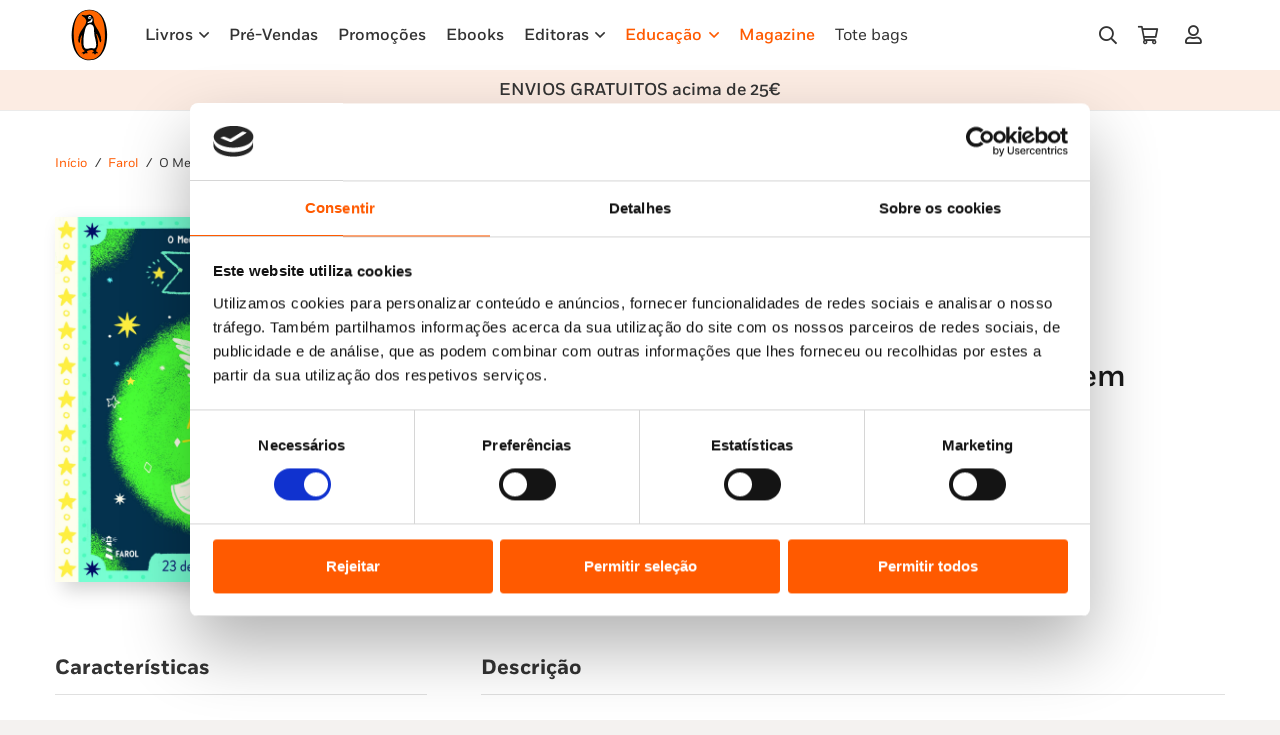

--- FILE ---
content_type: text/html; charset=UTF-8
request_url: https://penguinlivros.pt/loja/farol/livro/o-meu-primeiro-horoscopo-virgem/
body_size: 71744
content:
<!DOCTYPE HTML>
<html lang="pt-PT" prefix="og: https://ogp.me/ns#">
<head>
	<meta charset="UTF-8">
	<script type="text/javascript" data-cookieconsent="ignore">
	window.dataLayer = window.dataLayer || [];

	function gtag() {
		dataLayer.push(arguments);
	}

	gtag("consent", "default", {
		ad_personalization: "denied",
		ad_storage: "denied",
		ad_user_data: "denied",
		analytics_storage: "denied",
		functionality_storage: "denied",
		personalization_storage: "denied",
		security_storage: "granted",
		wait_for_update: 500,
	});
	gtag("set", "ads_data_redaction", true);
	</script>
<script type="text/javascript" data-cookieconsent="ignore">
		(function (w, d, s, l, i) {
		w[l] = w[l] || [];
		w[l].push({'gtm.start': new Date().getTime(), event: 'gtm.js'});
		var f = d.getElementsByTagName(s)[0], j = d.createElement(s), dl = l !== 'dataLayer' ? '&l=' + l : '';
		j.async = true;
		j.src = 'https://www.googletagmanager.com/gtm.js?id=' + i + dl;
		f.parentNode.insertBefore(j, f);
	})(
		window,
		document,
		'script',
		'dataLayer',
		''
	);
</script>
<script type="text/javascript"
		id="Cookiebot"
		src="https://consent.cookiebot.com/uc.js"
		data-implementation="wp"
		data-cbid="7efa757e-7848-4f7a-8124-cb155a758cea"
							data-blockingmode="auto"
	></script>
	<style>img:is([sizes="auto" i], [sizes^="auto," i]) { contain-intrinsic-size: 3000px 1500px }</style>
	
<!-- Search Engine Optimization by Rank Math - https://rankmath.com/ -->
<title>O Meu Primeiro Livro de Astrologia: Virgem - Penguin Livros</title>
<meta name="description" content="Descobre tudo sobre o signo Virgem!"/>
<meta name="robots" content="follow, index, max-snippet:-1, max-video-preview:-1, max-image-preview:large"/>
<link rel="canonical" href="https://penguinlivros.pt/loja/farol/livro/o-meu-primeiro-horoscopo-virgem/" />
<meta property="og:locale" content="pt_PT" />
<meta property="og:type" content="product" />
<meta property="og:title" content="O Meu Primeiro Livro de Astrologia: Virgem - Penguin Livros" />
<meta property="og:description" content="Descobre tudo sobre o signo Virgem!" />
<meta property="og:url" content="https://penguinlivros.pt/loja/farol/livro/o-meu-primeiro-horoscopo-virgem/" />
<meta property="og:site_name" content="Penguin Livros" />
<meta property="og:updated_time" content="2026-01-28T09:18:14+00:00" />
<meta property="og:image" content="https://penguinlivros.pt/wp-content/uploads/2024/01/o-meu-primeiro-livro-de-astrologia-virgemFR88349.jpg" />
<meta property="og:image:secure_url" content="https://penguinlivros.pt/wp-content/uploads/2024/01/o-meu-primeiro-livro-de-astrologia-virgemFR88349.jpg" />
<meta property="og:image:width" content="1500" />
<meta property="og:image:height" content="1496" />
<meta property="og:image:alt" content="virgem" />
<meta property="og:image:type" content="image/jpeg" />
<meta property="product:price:amount" content="5.27" />
<meta property="product:price:currency" content="EUR" />
<meta property="product:availability" content="instock" />
<meta name="twitter:card" content="summary_large_image" />
<meta name="twitter:title" content="O Meu Primeiro Livro de Astrologia: Virgem - Penguin Livros" />
<meta name="twitter:description" content="Descobre tudo sobre o signo Virgem!" />
<meta name="twitter:image" content="https://penguinlivros.pt/wp-content/uploads/2024/01/o-meu-primeiro-livro-de-astrologia-virgemFR88349.jpg" />
<meta name="twitter:label1" content="Price" />
<meta name="twitter:data1" content="5,27&nbsp;&euro;" />
<meta name="twitter:label2" content="Availability" />
<meta name="twitter:data2" content="1393 em stock" />
<script type="application/ld+json" class="rank-math-schema">{"@context":"https://schema.org","@graph":[{"@type":"Organization","@id":"https://penguinlivros.pt/#organization","name":"Penguin Livros","url":"https://www.penguinlivros.pt","logo":{"@type":"ImageObject","@id":"https://penguinlivros.pt/#logo","url":"https://www.penguinlivros.pt/wp-content/uploads/2024/01/pgn_logo_1920x1080.jpg","contentUrl":"https://www.penguinlivros.pt/wp-content/uploads/2024/01/pgn_logo_1920x1080.jpg","caption":"Penguin Livros","inLanguage":"pt-PT","width":"1920","height":"1080"}},{"@type":"WebSite","@id":"https://penguinlivros.pt/#website","url":"https://penguinlivros.pt","name":"Penguin Livros","publisher":{"@id":"https://penguinlivros.pt/#organization"},"inLanguage":"pt-PT"},{"@type":"ImageObject","@id":"https://penguinlivros.pt/wp-content/uploads/2024/01/o-meu-primeiro-livro-de-astrologia-virgemFR88349.jpg","url":"https://penguinlivros.pt/wp-content/uploads/2024/01/o-meu-primeiro-livro-de-astrologia-virgemFR88349.jpg","width":"1500","height":"1496","inLanguage":"pt-PT"},{"@type":"ItemPage","@id":"https://penguinlivros.pt/loja/farol/livro/o-meu-primeiro-horoscopo-virgem/#webpage","url":"https://penguinlivros.pt/loja/farol/livro/o-meu-primeiro-horoscopo-virgem/","name":"O Meu Primeiro Livro de Astrologia: Virgem - Penguin Livros","datePublished":"2020-10-05T00:00:00+00:00","dateModified":"2026-01-28T09:18:14+00:00","isPartOf":{"@id":"https://penguinlivros.pt/#website"},"primaryImageOfPage":{"@id":"https://penguinlivros.pt/wp-content/uploads/2024/01/o-meu-primeiro-livro-de-astrologia-virgemFR88349.jpg"},"inLanguage":"pt-PT"},{"@type":"Product","name":"O Meu Primeiro Livro de Astrologia: Virgem - Penguin Livros","description":"Descobre tudo sobre o signo Virgem!","sku":"FR88349","category":"Farol","mainEntityOfPage":{"@id":"https://penguinlivros.pt/loja/farol/livro/o-meu-primeiro-horoscopo-virgem/#webpage"},"image":[{"@type":"ImageObject","url":"https://penguinlivros.pt/wp-content/uploads/2024/01/o-meu-primeiro-livro-de-astrologia-virgemFR88349.jpg","height":"1496","width":"1500"}],"offers":{"@type":"Offer","price":"5.27","priceCurrency":"EUR","priceValidUntil":"2027-12-31","availability":"http://schema.org/InStock","itemCondition":"NewCondition","url":"https://penguinlivros.pt/loja/farol/livro/o-meu-primeiro-horoscopo-virgem/","seller":{"@type":"Organization","@id":"https://penguinlivros.pt/","name":"Penguin Livros","url":"https://penguinlivros.pt","logo":"https://www.penguinlivros.pt/wp-content/uploads/2024/01/pgn_logo_1920x1080.jpg"},"priceSpecification":{"price":"5.27","priceCurrency":"EUR","valueAddedTaxIncluded":"true"}},"@id":"https://penguinlivros.pt/loja/farol/livro/o-meu-primeiro-horoscopo-virgem/#richSnippet"}]}</script>
<!-- /Rank Math WordPress SEO plugin -->

<link rel='dns-prefetch' href='//www.googletagmanager.com' />
<link rel="alternate" type="application/rss+xml" title="Penguin Livros &raquo; Feed" href="https://penguinlivros.pt/feed/" />
<link rel="alternate" type="application/rss+xml" title="Penguin Livros &raquo; Feed de comentários" href="https://penguinlivros.pt/comments/feed/" />
<link rel="alternate" type="application/rss+xml" title="Feed de comentários de Penguin Livros &raquo; O Meu Primeiro Livro de Astrologia: Virgem" href="https://penguinlivros.pt/loja/farol/livro/o-meu-primeiro-horoscopo-virgem/feed/" />
<meta name="viewport" content="width=device-width, initial-scale=1">
<meta name="SKYPE_TOOLBAR" content="SKYPE_TOOLBAR_PARSER_COMPATIBLE">
<meta name="theme-color" content="#f5f5f5">
<meta property="og:title" content="O Meu Primeiro Livro de Astrologia: Virgem - Penguin Livros">
<meta name="description" content="Descobre tudo sobre o signo Virgem!">
<meta property="og:url" content="https://penguinlivros.pt/loja/farol/livro/o-meu-primeiro-horoscopo-virgem/">
<meta property="og:locale" content="pt_PT">
<meta property="og:site_name" content="Penguin Livros">
<meta property="og:type" content="product">
<meta property="og:image" content="https://penguinlivros.pt/wp-content/uploads/2024/01/o-meu-primeiro-livro-de-astrologia-virgemFR88349-1024x1021.jpg" itemprop="image">
<link rel="preload" href="https://penguinlivros.pt/wp-content/uploads/2023/11/Fort-Light.woff" as="font" type="font/woff" crossorigin><link rel="preload" href="https://penguinlivros.pt/wp-content/uploads/2023/11/Fort-Light.woff2" as="font" type="font/woff2" crossorigin><link rel="preload" href="https://penguinlivros.pt/wp-content/uploads/2023/11/Fort-LightItalic.woff" as="font" type="font/woff" crossorigin><link rel="preload" href="https://penguinlivros.pt/wp-content/uploads/2023/11/Fort-LightItalic.woff2" as="font" type="font/woff2" crossorigin><link rel="preload" href="https://penguinlivros.pt/wp-content/uploads/2023/11/Fort-Book.woff" as="font" type="font/woff" crossorigin><link rel="preload" href="https://penguinlivros.pt/wp-content/uploads/2023/11/Fort-Book.woff2" as="font" type="font/woff2" crossorigin><link rel="preload" href="https://penguinlivros.pt/wp-content/uploads/2023/11/Fort-BookItalic.woff" as="font" type="font/woff" crossorigin><link rel="preload" href="https://penguinlivros.pt/wp-content/uploads/2023/11/Fort-BookItalic.woff2" as="font" type="font/woff2" crossorigin><link rel="preload" href="https://penguinlivros.pt/wp-content/uploads/2023/11/Fort-Bold.woff" as="font" type="font/woff" crossorigin><link rel="preload" href="https://penguinlivros.pt/wp-content/uploads/2023/11/Fort-Bold.woff2" as="font" type="font/woff2" crossorigin><link rel="preload" href="https://penguinlivros.pt/wp-content/uploads/2023/11/Fort-BoldItalic.woff" as="font" type="font/woff" crossorigin><link rel="preload" href="https://penguinlivros.pt/wp-content/uploads/2023/11/Fort-BoldItalic.woff2" as="font" type="font/woff2" crossorigin><link rel="preload" href="https://penguinlivros.pt/wp-content/uploads/2023/11/Fort-Medium.woff" as="font" type="font/woff" crossorigin><link rel="preload" href="https://penguinlivros.pt/wp-content/uploads/2023/11/Fort-Medium.woff2" as="font" type="font/woff2" crossorigin><link rel="preload" href="https://penguinlivros.pt/wp-content/uploads/2023/11/Fort-MediumItalic.woff" as="font" type="font/woff" crossorigin><link rel="preload" href="https://penguinlivros.pt/wp-content/uploads/2023/11/Fort-MediumItalic.woff2" as="font" type="font/woff2" crossorigin><script>
window._wpemojiSettings = {"baseUrl":"https:\/\/s.w.org\/images\/core\/emoji\/16.0.1\/72x72\/","ext":".png","svgUrl":"https:\/\/s.w.org\/images\/core\/emoji\/16.0.1\/svg\/","svgExt":".svg","source":{"concatemoji":"https:\/\/penguinlivros.pt\/wp-includes\/js\/wp-emoji-release.min.js?ver=6.8.3"}};
/*! This file is auto-generated */
!function(s,n){var o,i,e;function c(e){try{var t={supportTests:e,timestamp:(new Date).valueOf()};sessionStorage.setItem(o,JSON.stringify(t))}catch(e){}}function p(e,t,n){e.clearRect(0,0,e.canvas.width,e.canvas.height),e.fillText(t,0,0);var t=new Uint32Array(e.getImageData(0,0,e.canvas.width,e.canvas.height).data),a=(e.clearRect(0,0,e.canvas.width,e.canvas.height),e.fillText(n,0,0),new Uint32Array(e.getImageData(0,0,e.canvas.width,e.canvas.height).data));return t.every(function(e,t){return e===a[t]})}function u(e,t){e.clearRect(0,0,e.canvas.width,e.canvas.height),e.fillText(t,0,0);for(var n=e.getImageData(16,16,1,1),a=0;a<n.data.length;a++)if(0!==n.data[a])return!1;return!0}function f(e,t,n,a){switch(t){case"flag":return n(e,"\ud83c\udff3\ufe0f\u200d\u26a7\ufe0f","\ud83c\udff3\ufe0f\u200b\u26a7\ufe0f")?!1:!n(e,"\ud83c\udde8\ud83c\uddf6","\ud83c\udde8\u200b\ud83c\uddf6")&&!n(e,"\ud83c\udff4\udb40\udc67\udb40\udc62\udb40\udc65\udb40\udc6e\udb40\udc67\udb40\udc7f","\ud83c\udff4\u200b\udb40\udc67\u200b\udb40\udc62\u200b\udb40\udc65\u200b\udb40\udc6e\u200b\udb40\udc67\u200b\udb40\udc7f");case"emoji":return!a(e,"\ud83e\udedf")}return!1}function g(e,t,n,a){var r="undefined"!=typeof WorkerGlobalScope&&self instanceof WorkerGlobalScope?new OffscreenCanvas(300,150):s.createElement("canvas"),o=r.getContext("2d",{willReadFrequently:!0}),i=(o.textBaseline="top",o.font="600 32px Arial",{});return e.forEach(function(e){i[e]=t(o,e,n,a)}),i}function t(e){var t=s.createElement("script");t.src=e,t.defer=!0,s.head.appendChild(t)}"undefined"!=typeof Promise&&(o="wpEmojiSettingsSupports",i=["flag","emoji"],n.supports={everything:!0,everythingExceptFlag:!0},e=new Promise(function(e){s.addEventListener("DOMContentLoaded",e,{once:!0})}),new Promise(function(t){var n=function(){try{var e=JSON.parse(sessionStorage.getItem(o));if("object"==typeof e&&"number"==typeof e.timestamp&&(new Date).valueOf()<e.timestamp+604800&&"object"==typeof e.supportTests)return e.supportTests}catch(e){}return null}();if(!n){if("undefined"!=typeof Worker&&"undefined"!=typeof OffscreenCanvas&&"undefined"!=typeof URL&&URL.createObjectURL&&"undefined"!=typeof Blob)try{var e="postMessage("+g.toString()+"("+[JSON.stringify(i),f.toString(),p.toString(),u.toString()].join(",")+"));",a=new Blob([e],{type:"text/javascript"}),r=new Worker(URL.createObjectURL(a),{name:"wpTestEmojiSupports"});return void(r.onmessage=function(e){c(n=e.data),r.terminate(),t(n)})}catch(e){}c(n=g(i,f,p,u))}t(n)}).then(function(e){for(var t in e)n.supports[t]=e[t],n.supports.everything=n.supports.everything&&n.supports[t],"flag"!==t&&(n.supports.everythingExceptFlag=n.supports.everythingExceptFlag&&n.supports[t]);n.supports.everythingExceptFlag=n.supports.everythingExceptFlag&&!n.supports.flag,n.DOMReady=!1,n.readyCallback=function(){n.DOMReady=!0}}).then(function(){return e}).then(function(){var e;n.supports.everything||(n.readyCallback(),(e=n.source||{}).concatemoji?t(e.concatemoji):e.wpemoji&&e.twemoji&&(t(e.twemoji),t(e.wpemoji)))}))}((window,document),window._wpemojiSettings);
</script>
<style id='wp-emoji-styles-inline-css'>

	img.wp-smiley, img.emoji {
		display: inline !important;
		border: none !important;
		box-shadow: none !important;
		height: 1em !important;
		width: 1em !important;
		margin: 0 0.07em !important;
		vertical-align: -0.1em !important;
		background: none !important;
		padding: 0 !important;
	}
</style>
<link rel='stylesheet' id='custom-easypay-styles-css' href='https://penguinlivros.pt/wp-content/plugins/easypay-checkout-for-woocommerce-2/public/css/style.css?ver=3.0' media='all' />
<link rel='stylesheet' id='photoswipe-css' href='https://penguinlivros.pt/wp-content/plugins/woocommerce/assets/css/photoswipe/photoswipe.min.css?ver=10.3.4' media='all' />
<link rel='stylesheet' id='photoswipe-default-skin-css' href='https://penguinlivros.pt/wp-content/plugins/woocommerce/assets/css/photoswipe/default-skin/default-skin.min.css?ver=10.3.4' media='all' />
<style id='woocommerce-inline-inline-css'>
.woocommerce form .form-row .required { visibility: visible; }
</style>
<link rel='stylesheet' id='mc4wp-form-themes-css' href='https://penguinlivros.pt/wp-content/plugins/mailchimp-for-wp/assets/css/form-themes.css?ver=4.10.9' media='all' />
<link rel='stylesheet' id='brands-styles-css' href='https://penguinlivros.pt/wp-content/plugins/woocommerce/assets/css/brands.css?ver=10.3.4' media='all' />
<link rel='stylesheet' id='dhvc-form-font-awesome-css' href='https://penguinlivros.pt/wp-content/plugins/dhvc-form/assets/fonts/font-awesome/css/font-awesome.min.css?ver=4.1.0' media='all' />
<link rel='stylesheet' id='dhvc-form-css' href='https://penguinlivros.pt/wp-content/plugins/dhvc-form/assets/css/style.css?ver=2.4.3' media='all' />
<link rel='stylesheet' id='popup-maker-site-css' href='//penguinlivros.pt/wp-content/uploads/pum/pum-site-styles.css?generated=1764074167&#038;ver=1.21.5' media='all' />
<link rel='stylesheet' id='us-style-css' href='https://penguinlivros.pt/wp-content/themes/Impreza/css/style.min.css?ver=8.20' media='all' />
<link rel='stylesheet' id='us-woocommerce-css' href='https://penguinlivros.pt/wp-content/themes/Impreza/common/css/plugins/woocommerce.min.css?ver=8.20' media='all' />
<link rel='stylesheet' id='theme-style-css' href='https://penguinlivros.pt/wp-content/themes/makeitdigital/style.css?ver=8.20' media='all' />
<script id="woocommerce-google-analytics-integration-gtag-js-after">
/* Google Analytics for WooCommerce (gtag.js) */
					window.dataLayer = window.dataLayer || [];
					function gtag(){dataLayer.push(arguments);}
					// Set up default consent state.
					for ( const mode of [{"analytics_storage":"denied","ad_storage":"denied","ad_user_data":"denied","ad_personalization":"denied","region":["AT","BE","BG","HR","CY","CZ","DK","EE","FI","FR","DE","GR","HU","IS","IE","IT","LV","LI","LT","LU","MT","NL","NO","PL","PT","RO","SK","SI","ES","SE","GB","CH"]}] || [] ) {
						gtag( "consent", "default", { "wait_for_update": 500, ...mode } );
					}
					gtag("js", new Date());
					gtag("set", "developer_id.dOGY3NW", true);
					gtag("config", "G-ZTYC4J5FTG", {"track_404":true,"allow_google_signals":true,"logged_in":false,"linker":{"domains":[],"allow_incoming":false},"custom_map":{"dimension1":"logged_in"}});
</script>
<script src="https://penguinlivros.pt/wp-includes/js/jquery/jquery.min.js?ver=3.7.1" id="jquery-core-js" data-cookieconsent="ignore"></script><script src="https://penguinlivros.pt/wp-content/plugins/woocommerce/assets/js/jquery-blockui/jquery.blockUI.min.js?ver=2.7.0-wc.10.3.4" id="wc-jquery-blockui-js" defer data-wp-strategy="defer"></script>
<script id="wc-add-to-cart-js-extra">
var wc_add_to_cart_params = {"ajax_url":"\/wp-admin\/admin-ajax.php","wc_ajax_url":"\/?wc-ajax=%%endpoint%%","i18n_view_cart":"Ver carrinho","cart_url":"https:\/\/penguinlivros.pt\/carrinho\/","is_cart":"","cart_redirect_after_add":"no"};
</script>
<script src="https://penguinlivros.pt/wp-content/plugins/woocommerce/assets/js/frontend/add-to-cart.min.js?ver=10.3.4" id="wc-add-to-cart-js" defer data-wp-strategy="defer"></script>
<script src="https://penguinlivros.pt/wp-content/plugins/woocommerce/assets/js/zoom/jquery.zoom.min.js?ver=1.7.21-wc.10.3.4" id="wc-zoom-js" defer data-wp-strategy="defer"></script>
<script src="https://penguinlivros.pt/wp-content/plugins/woocommerce/assets/js/flexslider/jquery.flexslider.min.js?ver=2.7.2-wc.10.3.4" id="wc-flexslider-js" defer data-wp-strategy="defer"></script>
<script src="https://penguinlivros.pt/wp-content/plugins/woocommerce/assets/js/photoswipe/photoswipe.min.js?ver=4.1.1-wc.10.3.4" id="wc-photoswipe-js" defer data-wp-strategy="defer"></script>
<script src="https://penguinlivros.pt/wp-content/plugins/woocommerce/assets/js/photoswipe/photoswipe-ui-default.min.js?ver=4.1.1-wc.10.3.4" id="wc-photoswipe-ui-default-js" defer data-wp-strategy="defer"></script>
<script id="wc-single-product-js-extra">
var wc_single_product_params = {"i18n_required_rating_text":"Seleccione uma classifica\u00e7\u00e3o","i18n_rating_options":["1 of 5 stars","2 of 5 stars","3 of 5 stars","4 of 5 stars","5 of 5 stars"],"i18n_product_gallery_trigger_text":"View full-screen image gallery","review_rating_required":"no","flexslider":{"rtl":false,"animation":"slide","smoothHeight":true,"directionNav":false,"controlNav":"thumbnails","slideshow":false,"animationSpeed":500,"animationLoop":false,"allowOneSlide":false},"zoom_enabled":"1","zoom_options":[],"photoswipe_enabled":"1","photoswipe_options":{"shareEl":false,"closeOnScroll":false,"history":false,"hideAnimationDuration":0,"showAnimationDuration":0},"flexslider_enabled":"1"};
</script>
<script src="https://penguinlivros.pt/wp-content/plugins/woocommerce/assets/js/frontend/single-product.min.js?ver=10.3.4" id="wc-single-product-js" defer data-wp-strategy="defer"></script>
<script src="https://penguinlivros.pt/wp-content/plugins/woocommerce/assets/js/js-cookie/js.cookie.min.js?ver=2.1.4-wc.10.3.4" id="wc-js-cookie-js" defer data-wp-strategy="defer"></script>
<script id="woocommerce-js-extra">
var woocommerce_params = {"ajax_url":"\/wp-admin\/admin-ajax.php","wc_ajax_url":"\/?wc-ajax=%%endpoint%%","i18n_password_show":"Show password","i18n_password_hide":"Hide password"};
</script>
<script src="https://penguinlivros.pt/wp-content/plugins/woocommerce/assets/js/frontend/woocommerce.min.js?ver=10.3.4" id="woocommerce-js" defer data-wp-strategy="defer"></script>
<script></script><link rel="https://api.w.org/" href="https://penguinlivros.pt/wp-json/" /><link rel="alternate" title="JSON" type="application/json" href="https://penguinlivros.pt/wp-json/wp/v2/product/6256" /><link rel="EditURI" type="application/rsd+xml" title="RSD" href="https://penguinlivros.pt/xmlrpc.php?rsd" />
<meta name="generator" content="WordPress 6.8.3" />
<link rel='shortlink' href='https://penguinlivros.pt/?p=6256' />
<link rel="alternate" title="oEmbed (JSON)" type="application/json+oembed" href="https://penguinlivros.pt/wp-json/oembed/1.0/embed?url=https%3A%2F%2Fpenguinlivros.pt%2Floja%2Ffarol%2Flivro%2Fo-meu-primeiro-horoscopo-virgem%2F" />
<link rel="alternate" title="oEmbed (XML)" type="text/xml+oembed" href="https://penguinlivros.pt/wp-json/oembed/1.0/embed?url=https%3A%2F%2Fpenguinlivros.pt%2Floja%2Ffarol%2Flivro%2Fo-meu-primeiro-horoscopo-virgem%2F&#038;format=xml" />
<!-- Google Tag Manager -->
<script>(function(w,d,s,l,i){w[l]=w[l]||[];w[l].push({'gtm.start':
new Date().getTime(),event:'gtm.js'});var f=d.getElementsByTagName(s)[0],
j=d.createElement(s),dl=l!='dataLayer'?'&l='+l:'';j.async=true;j.src=
'https://www.googletagmanager.com/gtm.js?id='+i+dl;f.parentNode.insertBefore(j,f);
})(window,document,'script','dataLayer','GTM-M7FPSD6');</script>
<!-- End Google Tag Manager -->
<meta name="tdm-reservation" content="1"><!-- Google site verification - Google for WooCommerce -->
<meta name="google-site-verification" content="kj11FjFc34Cqdd97bLcijqa_jWy_k9oOgt68OJWbPzs" />
		<script id="us_add_no_touch">
			if ( ! /Android|webOS|iPhone|iPad|iPod|BlackBerry|IEMobile|Opera Mini/i.test( navigator.userAgent ) ) {
				var root = document.getElementsByTagName( 'html' )[ 0 ]
				root.className += " no-touch";
			}
		</script>
			<noscript><style>.woocommerce-product-gallery{ opacity: 1 !important; }</style></noscript>
	<meta name="generator" content="Powered by WPBakery Page Builder - drag and drop page builder for WordPress."/>
<script>
jQuery( document ).ready(function($) {
  $('p.texto-info-checkout').insertAfter('.woocommerce-form-coupon-toggle');
	$('p.texto-info-checkout').css('display','block');
});

</script>
<style>
.w-post-elm.post_custom_field.us_custom_bd580237.detail.type_text.idade_recomendada.color_link_inherit {
    display: none;
}
	.texto-info-checkout{
		display:none;
	}
</style><style class="wpcode-css-snippet">.woocommerce-checkout .custom-text-below-checkout {
    font-size: 15px;
    font-weight: 700;
}
.woocommerce-cart .custom-text-below-checkout {
    font-size: 15px;
    font-weight: 700;
}</style><style class="wpcode-css-snippet">@media only screen and (min-width: 601px) {
.woocommerce-Address {
    padding-right: 30px;
}
.u-columns.woocommerce-Addresses.col2-set.addresses {
    display: flex;
    flex-direction: row-reverse;
    justify-content: flex-end;
}

}

@media only screen and (max-width: 600px) {
.u-columns.woocommerce-Addresses.col2-set.addresses {
    display: flex;
    flex-direction: column-reverse;
}
.u-columns.woocommerce-Addresses.col2-set.addresses .woocommerce-Address {
    padding-bottom: 30px;
}
}</style><link rel="icon" href="https://penguinlivros.pt/wp-content/uploads/2023/11/penguin-logo-favicon-150x150.png" sizes="32x32" />
<link rel="icon" href="https://penguinlivros.pt/wp-content/uploads/2023/11/penguin-logo-favicon-300x300.png" sizes="192x192" />
<link rel="apple-touch-icon" href="https://penguinlivros.pt/wp-content/uploads/2023/11/penguin-logo-favicon-300x300.png" />
<meta name="msapplication-TileImage" content="https://penguinlivros.pt/wp-content/uploads/2023/11/penguin-logo-favicon-300x300.png" />
<noscript><style> .wpb_animate_when_almost_visible { opacity: 1; }</style></noscript>		<style id="us-icon-fonts">@font-face{font-display:block;font-style:normal;font-family:"fontawesome";font-weight:900;src:url("https://penguinlivros.pt/wp-content/themes/Impreza/fonts/fa-solid-900.woff2?ver=8.20") format("woff2"),url("https://penguinlivros.pt/wp-content/themes/Impreza/fonts/fa-solid-900.woff?ver=8.20") format("woff")}.fas{font-family:"fontawesome";font-weight:900}@font-face{font-display:block;font-style:normal;font-family:"fontawesome";font-weight:400;src:url("https://penguinlivros.pt/wp-content/themes/Impreza/fonts/fa-regular-400.woff2?ver=8.20") format("woff2"),url("https://penguinlivros.pt/wp-content/themes/Impreza/fonts/fa-regular-400.woff?ver=8.20") format("woff")}.far{font-family:"fontawesome";font-weight:400}@font-face{font-display:block;font-style:normal;font-family:"fontawesome";font-weight:300;src:url("https://penguinlivros.pt/wp-content/themes/Impreza/fonts/fa-light-300.woff2?ver=8.20") format("woff2"),url("https://penguinlivros.pt/wp-content/themes/Impreza/fonts/fa-light-300.woff?ver=8.20") format("woff")}.fal{font-family:"fontawesome";font-weight:300}@font-face{font-display:block;font-style:normal;font-family:"Font Awesome 5 Duotone";font-weight:900;src:url("https://penguinlivros.pt/wp-content/themes/Impreza/fonts/fa-duotone-900.woff2?ver=8.20") format("woff2"),url("https://penguinlivros.pt/wp-content/themes/Impreza/fonts/fa-duotone-900.woff?ver=8.20") format("woff")}.fad{font-family:"Font Awesome 5 Duotone";font-weight:900}.fad{position:relative}.fad:before{position:absolute}.fad:after{opacity:0.4}@font-face{font-display:block;font-style:normal;font-family:"Font Awesome 5 Brands";font-weight:400;src:url("https://penguinlivros.pt/wp-content/themes/Impreza/fonts/fa-brands-400.woff2?ver=8.20") format("woff2"),url("https://penguinlivros.pt/wp-content/themes/Impreza/fonts/fa-brands-400.woff?ver=8.20") format("woff")}.fab{font-family:"Font Awesome 5 Brands";font-weight:400}@font-face{font-display:block;font-style:normal;font-family:"Material Icons";font-weight:400;src:url("https://penguinlivros.pt/wp-content/themes/Impreza/fonts/material-icons.woff2?ver=8.20") format("woff2"),url("https://penguinlivros.pt/wp-content/themes/Impreza/fonts/material-icons.woff?ver=8.20") format("woff")}.material-icons{font-family:"Material Icons";font-weight:400}</style>
				<style id="us-theme-options-css">:root{--color-header-middle-bg:#ffffff;--color-header-middle-bg-grad:#ffffff;--color-header-middle-text:#333333;--color-header-middle-text-hover:#FF5A00;--color-header-transparent-bg:transparent;--color-header-transparent-bg-grad:transparent;--color-header-transparent-text:#ffffff;--color-header-transparent-text-hover:#ffffff;--color-chrome-toolbar:#f5f5f5;--color-chrome-toolbar-grad:#f5f5f5;--color-header-top-bg:#f5f5f5;--color-header-top-bg-grad:linear-gradient(0deg,#f5f5f5,#fff);--color-header-top-text:#333333;--color-header-top-text-hover:#e95095;--color-header-top-transparent-bg:rgba(0,0,0,0.2);--color-header-top-transparent-bg-grad:rgba(0,0,0,0.2);--color-header-top-transparent-text:rgba(255,255,255,0.66);--color-header-top-transparent-text-hover:#ffffff;--color-content-bg:#ffffff;--color-content-bg-grad:#ffffff;--color-content-bg-alt:#f4f2f0;--color-content-bg-alt-grad:#f4f2f0;--color-content-border:#e8e8e8;--color-content-heading:#1a1a1a;--color-content-heading-grad:#1a1a1a;--color-content-text:#333333;--color-content-link:#FF5A00;--color-content-link-hover:#3f312d;--color-content-primary:#FF5A00;--color-content-primary-grad:#FF5A00;--color-content-secondary:#3f312d;--color-content-secondary-grad:#3f312d;--color-content-faded:#999999;--color-content-overlay:rgba(0,0,0,0.75);--color-content-overlay-grad:rgba(0,0,0,0.75);--color-alt-content-bg:#f5f5f5;--color-alt-content-bg-grad:#f5f5f5;--color-alt-content-bg-alt:#fcece3;--color-alt-content-bg-alt-grad:#fcece3;--color-alt-content-border:#dddddd;--color-alt-content-heading:#1a1a1a;--color-alt-content-heading-grad:#1a1a1a;--color-alt-content-text:#333333;--color-alt-content-link:#e95095;--color-alt-content-link-hover:#7049ba;--color-alt-content-primary:#e95095;--color-alt-content-primary-grad:linear-gradient(135deg,#e95095,#7049ba);--color-alt-content-secondary:#7049ba;--color-alt-content-secondary-grad:linear-gradient(135deg,#7049ba,#e95095);--color-alt-content-faded:#999999;--color-alt-content-overlay:#e95095;--color-alt-content-overlay-grad:linear-gradient(135deg,#e95095,rgba(233,80,149,0.75));--color-footer-bg:#222222;--color-footer-bg-grad:#222222;--color-footer-bg-alt:#1a1a1a;--color-footer-bg-alt-grad:#1a1a1a;--color-footer-border:#333333;--color-footer-heading:#cccccc;--color-footer-heading-grad:#cccccc;--color-footer-text:#999999;--color-footer-link:#cccccc;--color-footer-link-hover:#e95095;--color-subfooter-bg:#1a1a1a;--color-subfooter-bg-grad:#1a1a1a;--color-subfooter-bg-alt:#222222;--color-subfooter-bg-alt-grad:#222222;--color-subfooter-border:#282828;--color-subfooter-heading:#cccccc;--color-subfooter-heading-grad:#cccccc;--color-subfooter-text:#bbbbbb;--color-subfooter-link:#ffffff;--color-subfooter-link-hover:#e95095;--color-content-primary-faded:rgba(255,90,0,0.15);--box-shadow:0 5px 15px rgba(0,0,0,.15);--box-shadow-up:0 -5px 15px rgba(0,0,0,.15);--site-canvas-width:1300px;--site-content-width:1140px;--site-sidebar-width:25%;--text-block-margin-bottom:0rem;--inputs-font-size:0.9rem;--inputs-height:2.2rem;--inputs-padding:0.8rem;--inputs-border-width:0px;--inputs-text-color:var(--color-content-text)}@font-face{font-display:swap;font-style:normal;font-family:"Fort";font-weight:300;src:url(/wp-content/uploads/2023/11/Fort-Light.woff) format("woff"),url(/wp-content/uploads/2023/11/Fort-Light.woff2) format("woff2"),url(/wp-content/uploads/2023/11/Fort-LightItalic.woff) format("woff"),url(/wp-content/uploads/2023/11/Fort-LightItalic.woff2) format("woff2")}@font-face{font-display:swap;font-style:normal;font-family:"Fort";font-weight:400;src:url(/wp-content/uploads/2023/11/Fort-Book.woff) format("woff"),url(/wp-content/uploads/2023/11/Fort-Book.woff2) format("woff2"),url(/wp-content/uploads/2023/11/Fort-BookItalic.woff) format("woff"),url(/wp-content/uploads/2023/11/Fort-BookItalic.woff2) format("woff2")}@font-face{font-display:swap;font-style:normal;font-family:"Fort";font-weight:700;src:url(/wp-content/uploads/2023/11/Fort-Bold.woff) format("woff"),url(/wp-content/uploads/2023/11/Fort-Bold.woff2) format("woff2"),url(/wp-content/uploads/2023/11/Fort-BoldItalic.woff) format("woff"),url(/wp-content/uploads/2023/11/Fort-BoldItalic.woff2) format("woff2")}@font-face{font-display:swap;font-style:normal;font-family:"Fort";font-weight:600;src:url(/wp-content/uploads/2023/11/Fort-Medium.woff) format("woff"),url(/wp-content/uploads/2023/11/Fort-Medium.woff2) format("woff2"),url(/wp-content/uploads/2023/11/Fort-MediumItalic.woff) format("woff"),url(/wp-content/uploads/2023/11/Fort-MediumItalic.woff2) format("woff2")}:root{--font-family:Fort;--font-size:16px;--line-height:24px;--font-weight:400;--bold-font-weight:700;--text-transform:none;--font-style:normal;--letter-spacing:0em;--h1-font-family:inherit;--h1-font-size:max( 4rem,4vw );--h1-line-height:1.2;--h1-font-weight:400;--h1-bold-font-weight:700;--h1-text-transform:none;--h1-font-style:normal;--h1-letter-spacing:0em;--h1-margin-bottom:0.6em;--h2-font-family:var(--h1-font-family);--h2-font-size:max( 2.3rem,2.3vw );--h2-line-height:1.2;--h2-font-weight:700;--h2-bold-font-weight:var(--h1-bold-font-weight);--h2-text-transform:var(--h1-text-transform);--h2-font-style:var(--h1-font-style);--h2-letter-spacing:0em;--h2-margin-bottom:0.6em;--h3-font-family:var(--h1-font-family);--h3-font-size:max( 1.7rem,1.7vw );--h3-line-height:1.2;--h3-font-weight:var(--h1-font-weight);--h3-bold-font-weight:var(--h1-bold-font-weight);--h3-text-transform:var(--h1-text-transform);--h3-font-style:var(--h1-font-style);--h3-letter-spacing:0em;--h3-margin-bottom:0.6em;--h4-font-family:var(--h1-font-family);--h4-font-size:max( 1.5rem,1.5vw );--h4-line-height:1.2;--h4-font-weight:var(--h1-font-weight);--h4-bold-font-weight:var(--h1-bold-font-weight);--h4-text-transform:var(--h1-text-transform);--h4-font-style:var(--h1-font-style);--h4-letter-spacing:0em;--h4-margin-bottom:0.6em;--h5-font-family:var(--h1-font-family);--h5-font-size:max( 1.3rem,1.3vw );--h5-line-height:1.2;--h5-font-weight:var(--h1-font-weight);--h5-bold-font-weight:var(--h1-bold-font-weight);--h5-text-transform:var(--h1-text-transform);--h5-font-style:var(--h1-font-style);--h5-letter-spacing:0em;--h5-margin-bottom:0.6em;--h6-font-family:var(--h1-font-family);--h6-font-size:max( 1.2rem,1.2vw );--h6-line-height:1.2;--h6-font-weight:var(--h1-font-weight);--h6-bold-font-weight:var(--h1-bold-font-weight);--h6-text-transform:var(--h1-text-transform);--h6-font-style:var(--h1-font-style);--h6-letter-spacing:0em;--h6-margin-bottom:0.6em}@media (min-width:1025px) and (max-width:1380px){:root{--font-size:18px}}@media (min-width:601px) and (max-width:1024px){:root{--font-size:18px}}@media (max-width:600px){:root{--font-size:18px}}h1{font-family:var(--h1-font-family,inherit);font-weight:var(--h1-font-weight,inherit);font-size:var(--h1-font-size,inherit);font-style:var(--h1-font-style,inherit);line-height:var(--h1-line-height,1.4);letter-spacing:var(--h1-letter-spacing,inherit);text-transform:var(--h1-text-transform,inherit);margin-bottom:var(--h1-margin-bottom,1.5rem)}h1>strong{font-weight:var(--h1-bold-font-weight,bold)}h2{font-family:var(--h2-font-family,inherit);font-weight:var(--h2-font-weight,inherit);font-size:var(--h2-font-size,inherit);font-style:var(--h2-font-style,inherit);line-height:var(--h2-line-height,1.4);letter-spacing:var(--h2-letter-spacing,inherit);text-transform:var(--h2-text-transform,inherit);margin-bottom:var(--h2-margin-bottom,1.5rem)}h2>strong{font-weight:var(--h2-bold-font-weight,bold)}h3{font-family:var(--h3-font-family,inherit);font-weight:var(--h3-font-weight,inherit);font-size:var(--h3-font-size,inherit);font-style:var(--h3-font-style,inherit);line-height:var(--h3-line-height,1.4);letter-spacing:var(--h3-letter-spacing,inherit);text-transform:var(--h3-text-transform,inherit);margin-bottom:var(--h3-margin-bottom,1.5rem)}h3>strong{font-weight:var(--h3-bold-font-weight,bold)}h4{font-family:var(--h4-font-family,inherit);font-weight:var(--h4-font-weight,inherit);font-size:var(--h4-font-size,inherit);font-style:var(--h4-font-style,inherit);line-height:var(--h4-line-height,1.4);letter-spacing:var(--h4-letter-spacing,inherit);text-transform:var(--h4-text-transform,inherit);margin-bottom:var(--h4-margin-bottom,1.5rem)}h4>strong{font-weight:var(--h4-bold-font-weight,bold)}h5{font-family:var(--h5-font-family,inherit);font-weight:var(--h5-font-weight,inherit);font-size:var(--h5-font-size,inherit);font-style:var(--h5-font-style,inherit);line-height:var(--h5-line-height,1.4);letter-spacing:var(--h5-letter-spacing,inherit);text-transform:var(--h5-text-transform,inherit);margin-bottom:var(--h5-margin-bottom,1.5rem)}h5>strong{font-weight:var(--h5-bold-font-weight,bold)}h6{font-family:var(--h6-font-family,inherit);font-weight:var(--h6-font-weight,inherit);font-size:var(--h6-font-size,inherit);font-style:var(--h6-font-style,inherit);line-height:var(--h6-line-height,1.4);letter-spacing:var(--h6-letter-spacing,inherit);text-transform:var(--h6-text-transform,inherit);margin-bottom:var(--h6-margin-bottom,1.5rem)}h6>strong{font-weight:var(--h6-bold-font-weight,bold)}body{background:var(--color-content-bg-alt)}@media (max-width:1220px){.l-main .aligncenter{max-width:calc(100vw - 5rem)}}@media (min-width:1381px){body.usb_preview .hide_on_default{opacity:0.25!important}.vc_hidden-lg,body:not(.usb_preview) .hide_on_default{display:none!important}.default_align_left{text-align:left;justify-content:flex-start}.default_align_right{text-align:right;justify-content:flex-end}.default_align_center{text-align:center;justify-content:center}.default_align_justify{justify-content:space-between}.w-hwrapper>.default_align_justify,.default_align_justify>.w-btn{width:100%}}@media (min-width:1025px) and (max-width:1380px){body.usb_preview .hide_on_laptops{opacity:0.25!important}.vc_hidden-md,body:not(.usb_preview) .hide_on_laptops{display:none!important}.laptops_align_left{text-align:left;justify-content:flex-start}.laptops_align_right{text-align:right;justify-content:flex-end}.laptops_align_center{text-align:center;justify-content:center}.laptops_align_justify{justify-content:space-between}.w-hwrapper>.laptops_align_justify,.laptops_align_justify>.w-btn{width:100%}.g-cols.via_grid[style*="--laptops-gap"]{grid-gap:var(--laptops-gap,3rem)}}@media (min-width:601px) and (max-width:1024px){body.usb_preview .hide_on_tablets{opacity:0.25!important}.vc_hidden-sm,body:not(.usb_preview) .hide_on_tablets{display:none!important}.tablets_align_left{text-align:left;justify-content:flex-start}.tablets_align_right{text-align:right;justify-content:flex-end}.tablets_align_center{text-align:center;justify-content:center}.tablets_align_justify{justify-content:space-between}.w-hwrapper>.tablets_align_justify,.tablets_align_justify>.w-btn{width:100%}.g-cols.via_grid[style*="--tablets-gap"]{grid-gap:var(--tablets-gap,3rem)}}@media (max-width:600px){body.usb_preview .hide_on_mobiles{opacity:0.25!important}.vc_hidden-xs,body:not(.usb_preview) .hide_on_mobiles{display:none!important}.mobiles_align_left{text-align:left;justify-content:flex-start}.mobiles_align_right{text-align:right;justify-content:flex-end}.mobiles_align_center{text-align:center;justify-content:center}.mobiles_align_justify{justify-content:space-between}.w-hwrapper>.mobiles_align_justify,.mobiles_align_justify>.w-btn{width:100%}.w-hwrapper.stack_on_mobiles{display:block}.w-hwrapper.stack_on_mobiles>*{display:block;margin:0 0 var(--hwrapper-gap,1.2rem)}.w-hwrapper.stack_on_mobiles>:last-child{margin-bottom:0}.g-cols.via_grid[style*="--mobiles-gap"]{grid-gap:var(--mobiles-gap,1.5rem)}}@media (max-width:1380px){.g-cols.laptops-cols_1{grid-template-columns:100%}.g-cols.laptops-cols_1.reversed>div:last-of-type{order:-1}.g-cols.laptops-cols_2{grid-template-columns:repeat(2,1fr)}.g-cols.laptops-cols_3{grid-template-columns:repeat(3,1fr)}.g-cols.laptops-cols_4{grid-template-columns:repeat(4,1fr)}.g-cols.laptops-cols_5{grid-template-columns:repeat(5,1fr)}.g-cols.laptops-cols_6{grid-template-columns:repeat(6,1fr)}.g-cols.laptops-cols_1-2{grid-template-columns:1fr 2fr}.g-cols.laptops-cols_2-1{grid-template-columns:2fr 1fr}.g-cols.laptops-cols_2-3{grid-template-columns:2fr 3fr}.g-cols.laptops-cols_3-2{grid-template-columns:3fr 2fr}.g-cols.laptops-cols_1-3{grid-template-columns:1fr 3fr}.g-cols.laptops-cols_3-1{grid-template-columns:3fr 1fr}.g-cols.laptops-cols_1-4{grid-template-columns:1fr 4fr}.g-cols.laptops-cols_4-1{grid-template-columns:4fr 1fr}.g-cols.laptops-cols_1-5{grid-template-columns:1fr 5fr}.g-cols.laptops-cols_5-1{grid-template-columns:5fr 1fr}.g-cols.laptops-cols_1-2-1{grid-template-columns:1fr 2fr 1fr}.g-cols.laptops-cols_1-3-1{grid-template-columns:1fr 3fr 1fr}.g-cols.laptops-cols_1-4-1{grid-template-columns:1fr 4fr 1fr}}@media (max-width:1024px){.g-cols.tablets-cols_1{grid-template-columns:100%}.g-cols.tablets-cols_1.reversed>div:last-of-type{order:-1}.g-cols.tablets-cols_2{grid-template-columns:repeat(2,1fr)}.g-cols.tablets-cols_3{grid-template-columns:repeat(3,1fr)}.g-cols.tablets-cols_4{grid-template-columns:repeat(4,1fr)}.g-cols.tablets-cols_5{grid-template-columns:repeat(5,1fr)}.g-cols.tablets-cols_6{grid-template-columns:repeat(6,1fr)}.g-cols.tablets-cols_1-2{grid-template-columns:1fr 2fr}.g-cols.tablets-cols_2-1{grid-template-columns:2fr 1fr}.g-cols.tablets-cols_2-3{grid-template-columns:2fr 3fr}.g-cols.tablets-cols_3-2{grid-template-columns:3fr 2fr}.g-cols.tablets-cols_1-3{grid-template-columns:1fr 3fr}.g-cols.tablets-cols_3-1{grid-template-columns:3fr 1fr}.g-cols.tablets-cols_1-4{grid-template-columns:1fr 4fr}.g-cols.tablets-cols_4-1{grid-template-columns:4fr 1fr}.g-cols.tablets-cols_1-5{grid-template-columns:1fr 5fr}.g-cols.tablets-cols_5-1{grid-template-columns:5fr 1fr}.g-cols.tablets-cols_1-2-1{grid-template-columns:1fr 2fr 1fr}.g-cols.tablets-cols_1-3-1{grid-template-columns:1fr 3fr 1fr}.g-cols.tablets-cols_1-4-1{grid-template-columns:1fr 4fr 1fr}}@media (max-width:600px){.g-cols.mobiles-cols_1{grid-template-columns:100%}.g-cols.mobiles-cols_1.reversed>div:last-of-type{order:-1}.g-cols.mobiles-cols_2{grid-template-columns:repeat(2,1fr)}.g-cols.mobiles-cols_3{grid-template-columns:repeat(3,1fr)}.g-cols.mobiles-cols_4{grid-template-columns:repeat(4,1fr)}.g-cols.mobiles-cols_5{grid-template-columns:repeat(5,1fr)}.g-cols.mobiles-cols_6{grid-template-columns:repeat(6,1fr)}.g-cols.mobiles-cols_1-2{grid-template-columns:1fr 2fr}.g-cols.mobiles-cols_2-1{grid-template-columns:2fr 1fr}.g-cols.mobiles-cols_2-3{grid-template-columns:2fr 3fr}.g-cols.mobiles-cols_3-2{grid-template-columns:3fr 2fr}.g-cols.mobiles-cols_1-3{grid-template-columns:1fr 3fr}.g-cols.mobiles-cols_3-1{grid-template-columns:3fr 1fr}.g-cols.mobiles-cols_1-4{grid-template-columns:1fr 4fr}.g-cols.mobiles-cols_4-1{grid-template-columns:4fr 1fr}.g-cols.mobiles-cols_1-5{grid-template-columns:1fr 5fr}.g-cols.mobiles-cols_5-1{grid-template-columns:5fr 1fr}.g-cols.mobiles-cols_1-2-1{grid-template-columns:1fr 2fr 1fr}.g-cols.mobiles-cols_1-3-1{grid-template-columns:1fr 3fr 1fr}.g-cols.mobiles-cols_1-4-1{grid-template-columns:1fr 4fr 1fr}.g-cols:not([style*="--gap"]){grid-gap:1.5rem}}@media (max-width:599px){.l-canvas{overflow:hidden}.g-cols.stacking_default.reversed>div:last-of-type{order:-1}.g-cols.stacking_default.via_flex>div:not([class*="vc_col-xs"]){width:100%;margin:0 0 1.5rem}.g-cols.stacking_default.via_grid.mobiles-cols_1{grid-template-columns:100%}.g-cols.stacking_default.via_flex.type_boxes>div,.g-cols.stacking_default.via_flex.reversed>div:first-child,.g-cols.stacking_default.via_flex:not(.reversed)>div:last-child,.g-cols.stacking_default.via_flex>div.has_bg_color{margin-bottom:0}.g-cols.stacking_default.via_flex.type_default>.wpb_column.stretched{margin-left:-1rem;margin-right:-1rem}.g-cols.stacking_default.via_grid.mobiles-cols_1>.wpb_column.stretched,.g-cols.stacking_default.via_flex.type_boxes>.wpb_column.stretched{margin-left:-2.5rem;margin-right:-2.5rem;width:auto}.vc_column-inner.type_sticky>.wpb_wrapper,.vc_column_container.type_sticky>.vc_column-inner{top:0!important}}@media (min-width:600px){body:not(.rtl) .l-section.for_sidebar.at_left>div>.l-sidebar,.rtl .l-section.for_sidebar.at_right>div>.l-sidebar{order:-1}.vc_column_container.type_sticky>.vc_column-inner,.vc_column-inner.type_sticky>.wpb_wrapper{position:-webkit-sticky;position:sticky}.l-section.type_sticky{position:-webkit-sticky;position:sticky;top:0;z-index:11;transform:translateZ(0); transition:top 0.3s cubic-bezier(.78,.13,.15,.86) 0.1s}.header_hor .l-header.post_fixed.sticky_auto_hide{z-index:12}.admin-bar .l-section.type_sticky{top:32px}.l-section.type_sticky>.l-section-h{transition:padding-top 0.3s}.header_hor .l-header.pos_fixed:not(.down)~.l-main .l-section.type_sticky:not(:first-of-type){top:var(--header-sticky-height)}.admin-bar.header_hor .l-header.pos_fixed:not(.down)~.l-main .l-section.type_sticky:not(:first-of-type){top:calc( var(--header-sticky-height) + 32px )}.header_hor .l-header.pos_fixed.sticky:not(.down)~.l-main .l-section.type_sticky:first-of-type>.l-section-h{padding-top:var(--header-sticky-height)}.header_hor.headerinpos_bottom .l-header.pos_fixed.sticky:not(.down)~.l-main .l-section.type_sticky:first-of-type>.l-section-h{padding-bottom:var(--header-sticky-height)!important}}@media screen and (min-width:1220px){.g-cols.via_flex.type_default>.wpb_column.stretched:first-of-type{margin-left:calc( var(--site-content-width) / 2 + 0px / 2 + 1.5rem - 50vw)}.g-cols.via_flex.type_default>.wpb_column.stretched:last-of-type{margin-right:calc( var(--site-content-width) / 2 + 0px / 2 + 1.5rem - 50vw)}.l-main .alignfull, .w-separator.width_screen,.g-cols.via_grid>.wpb_column.stretched:first-of-type,.g-cols.via_flex.type_boxes>.wpb_column.stretched:first-of-type{margin-left:calc( var(--site-content-width) / 2 + 0px / 2 - 50vw )}.l-main .alignfull, .w-separator.width_screen,.g-cols.via_grid>.wpb_column.stretched:last-of-type,.g-cols.via_flex.type_boxes>.wpb_column.stretched:last-of-type{margin-right:calc( var(--site-content-width) / 2 + 0px / 2 - 50vw )}}@media (max-width:600px){.w-form-row.for_submit[style*=btn-size-mobiles] .w-btn{font-size:var(--btn-size-mobiles)!important}}a,button,input[type=submit],.ui-slider-handle{outline:none!important}.w-toplink,.w-header-show{background:rgba(0,0,0,0.3)}.no-touch .w-toplink.active:hover,.no-touch .w-header-show:hover{background:var(--color-content-primary-grad)}button[type=submit]:not(.w-btn),input[type=submit]:not(.w-btn),.woocommerce .button,.woocommerce .actions .button,.woocommerce .button.alt,.woocommerce .button.checkout,.woocommerce .button.add_to_cart_button,.us-nav-style_1>*,.navstyle_1>.owl-nav button,.us-btn-style_1{font-size:17px;line-height:1.2!important;font-weight:400;font-style:normal;text-transform:none;letter-spacing:0.03em;border-radius:0.0em;padding:0.75em 2.3em;background:var(--color-content-primary);border-color:transparent;color:#ffffff!important}button[type=submit]:not(.w-btn):before,input[type=submit]:not(.w-btn),.woocommerce .button:before,.woocommerce .actions .button:before,.woocommerce .button.alt:before,.woocommerce .button.checkout:before,.woocommerce .button.add_to_cart_button:before,.us-nav-style_1>*:before,.navstyle_1>.owl-nav button:before,.us-btn-style_1:before{border-width:0px}.no-touch button[type=submit]:not(.w-btn):hover,.no-touch input[type=submit]:not(.w-btn):hover,.no-touch .woocommerce .button:hover,.no-touch .woocommerce .actions .button:hover,.no-touch .woocommerce .button.alt:hover,.no-touch .woocommerce .button.checkout:hover,.no-touch .woocommerce .button.add_to_cart_button:hover,.us-nav-style_1>span.current,.no-touch .us-nav-style_1>a:hover,.no-touch .navstyle_1>.owl-nav button:hover,.no-touch .us-btn-style_1:hover{background:var(--color-content-secondary);border-color:transparent;color:#ffffff!important}.us-nav-style_1>*{min-width:calc(1.2em + 2 * 0.75em)}.us-nav-style_2>*,.navstyle_2>.owl-nav button,.us-btn-style_2{font-size:12px;line-height:1.20!important;font-weight:700;font-style:normal;text-transform:none;letter-spacing:0.02em;border-radius:0.0em;padding:0.4em 0em;background:transparent;border-color:transparent;color:var(--color-header-middle-text-hover)!important}.us-nav-style_2>*:before,.navstyle_2>.owl-nav button:before,.us-btn-style_2:before{border-width:0px}.us-nav-style_2>span.current,.no-touch .us-nav-style_2>a:hover,.no-touch .navstyle_2>.owl-nav button:hover,.no-touch .us-btn-style_2:hover{background:transparent;border-color:transparent;color:var(--color-content-link-hover)!important}.us-nav-style_2>*{min-width:calc(1.20em + 2 * 0.4em)}.us-nav-style_3>*,.navstyle_3>.owl-nav button,.us-btn-style_3{font-size:14px;line-height:1.20!important;font-weight:400;font-style:normal;text-transform:none;letter-spacing:0.02em;border-radius:0.0em;padding:0.4em 0.4em;background:transparent;border-color:transparent;color:var(--color-header-middle-text-hover)!important}.us-nav-style_3>*:before,.navstyle_3>.owl-nav button:before,.us-btn-style_3:before{border-width:0px}.us-nav-style_3>span.current,.no-touch .us-nav-style_3>a:hover,.no-touch .navstyle_3>.owl-nav button:hover,.no-touch .us-btn-style_3:hover{background:transparent;border-color:transparent;color:var(--color-content-link-hover)!important}.us-nav-style_3>*{min-width:calc(1.20em + 2 * 0.4em)}.us-nav-style_4>*,.navstyle_4>.owl-nav button,.us-btn-style_4{font-size:13px;line-height:1.11!important;font-weight:700;font-style:normal;text-transform:none;letter-spacing:0.03em;border-radius:0.0em;padding:0.5em 1.2em;background:#fff4eb;border-color:transparent;color:var(--color-header-middle-text-hover)!important}.us-nav-style_4>*:before,.navstyle_4>.owl-nav button:before,.us-btn-style_4:before{border-width:0px}.us-nav-style_4>span.current,.no-touch .us-nav-style_4>a:hover,.no-touch .navstyle_4>.owl-nav button:hover,.no-touch .us-btn-style_4:hover{background:var(--color-content-secondary);border-color:transparent;color:#ffffff!important}.us-nav-style_4>*{min-width:calc(1.11em + 2 * 0.5em)}.us-nav-style_5>*,.navstyle_5>.owl-nav button,.us-btn-style_5{font-size:14px;line-height:1.11!important;font-weight:600;font-style:normal;text-transform:none;letter-spacing:0.01em;border-radius:0.0em;padding:0.7em 2em;background:var(--color-alt-content-bg-alt);border-color:transparent;color:var(--color-header-middle-text)!important}.us-nav-style_5>*:before,.navstyle_5>.owl-nav button:before,.us-btn-style_5:before{border-width:0px}.us-nav-style_5>span.current,.no-touch .us-nav-style_5>a:hover,.no-touch .navstyle_5>.owl-nav button:hover,.no-touch .us-btn-style_5:hover{background:var(--color-content-secondary);border-color:transparent;color:#ffffff!important}.us-nav-style_5>*{min-width:calc(1.11em + 2 * 0.7em)}.us-nav-style_6>*,.navstyle_6>.owl-nav button,.us-btn-style_6{font-size:14px;line-height:1.2!important;font-weight:400;font-style:normal;text-transform:none;letter-spacing:0.03em;border-radius:0.0em;padding:0.7em 1em;background:var(--color-content-primary);border-color:transparent;color:#ffffff!important}.us-nav-style_6>*:before,.navstyle_6>.owl-nav button:before,.us-btn-style_6:before{border-width:0px}.us-nav-style_6>span.current,.no-touch .us-nav-style_6>a:hover,.no-touch .navstyle_6>.owl-nav button:hover,.no-touch .us-btn-style_6:hover{background:var(--color-content-secondary);border-color:transparent;color:#ffffff!important}.us-nav-style_6>*{min-width:calc(1.2em + 2 * 0.7em)}.w-filter.state_desktop.style_drop_default .w-filter-item-title,.select2-selection,select,textarea,input:not([type=submit]){font-weight:400;letter-spacing:0em;border-radius:;background:#f7f6f5;color:var(--color-content-text);box-shadow:0px 1px 0px 0px rgba(0,0,0,0.08)}.w-filter.state_desktop.style_drop_default .w-filter-item-title:focus,.select2-container--open .select2-selection,select:focus,textarea:focus,input:not([type=submit]):focus{box-shadow:0px 0px 0px 2px rgba(0,0,0,0.08)}.w-form-row.move_label .w-form-row-label{font-size:0.9rem;top:calc(2.2rem/2 + 0px - 0.7em);margin:0 0.8rem;background-color:#f7f6f5;color:var(--color-content-text)}.w-form-row.with_icon.move_label .w-form-row-label{margin-left:calc(1.6em + 0.8rem)}.color_alternate input:not([type=submit]),.color_alternate textarea,.color_alternate select,.color_alternate .w-form-row-field>i,.color_alternate .w-form-row-field:after,.color_alternate .widget_search form:after,.color_footer-top input:not([type=submit]),.color_footer-top textarea,.color_footer-top select,.color_footer-top .w-form-row-field>i,.color_footer-top .w-form-row-field:after,.color_footer-top .widget_search form:after,.color_footer-bottom input:not([type=submit]),.color_footer-bottom textarea,.color_footer-bottom select,.color_footer-bottom .w-form-row-field>i,.color_footer-bottom .w-form-row-field:after,.color_footer-bottom .widget_search form:after{color:inherit}.leaflet-default-icon-path{background-image:url(https://penguinlivros.pt/wp-content/themes/Impreza/common/css/vendor/images/marker-icon.png)}.woocommerce-product-gallery--columns-4 li{width:25.000%}.woocommerce-product-gallery ol{margin:2px -2px 0}.woocommerce-product-gallery ol>li{padding:2px}.header_hor .w-nav.type_desktop .menu-item-117 .w-nav-list.level_2{left:50%;right:auto;margin-left:-380px;width:760px}</style>
				<style id="us-current-header-css"> .l-subheader.at_middle,.l-subheader.at_middle .w-dropdown-list,.l-subheader.at_middle .type_mobile .w-nav-list.level_1{background:var(--color-header-middle-bg);color:var(--color-header-middle-text)}.no-touch .l-subheader.at_middle a:hover,.no-touch .l-header.bg_transparent .l-subheader.at_middle .w-dropdown.opened a:hover{color:var(--color-header-middle-text-hover)}.l-header.bg_transparent:not(.sticky) .l-subheader.at_middle{background:var(--color-header-transparent-bg);color:var(--color-header-transparent-text)}.no-touch .l-header.bg_transparent:not(.sticky) .at_middle .w-cart-link:hover,.no-touch .l-header.bg_transparent:not(.sticky) .at_middle .w-text a:hover,.no-touch .l-header.bg_transparent:not(.sticky) .at_middle .w-html a:hover,.no-touch .l-header.bg_transparent:not(.sticky) .at_middle .w-nav>a:hover,.no-touch .l-header.bg_transparent:not(.sticky) .at_middle .w-menu a:hover,.no-touch .l-header.bg_transparent:not(.sticky) .at_middle .w-search>a:hover,.no-touch .l-header.bg_transparent:not(.sticky) .at_middle .w-dropdown a:hover,.no-touch .l-header.bg_transparent:not(.sticky) .at_middle .type_desktop .menu-item.level_1:hover>a{color:var(--color-header-transparent-text-hover)}.l-subheader.at_bottom,.l-subheader.at_bottom .w-dropdown-list,.l-subheader.at_bottom .type_mobile .w-nav-list.level_1{background:var(--color-alt-content-bg-alt);color:var(--color-header-middle-text)}.no-touch .l-subheader.at_bottom a:hover,.no-touch .l-header.bg_transparent .l-subheader.at_bottom .w-dropdown.opened a:hover{color:var(--color-header-middle-text-hover)}.l-header.bg_transparent:not(.sticky) .l-subheader.at_bottom{background:var(--color-header-transparent-bg);color:var(--color-header-transparent-text)}.no-touch .l-header.bg_transparent:not(.sticky) .at_bottom .w-cart-link:hover,.no-touch .l-header.bg_transparent:not(.sticky) .at_bottom .w-text a:hover,.no-touch .l-header.bg_transparent:not(.sticky) .at_bottom .w-html a:hover,.no-touch .l-header.bg_transparent:not(.sticky) .at_bottom .w-nav>a:hover,.no-touch .l-header.bg_transparent:not(.sticky) .at_bottom .w-menu a:hover,.no-touch .l-header.bg_transparent:not(.sticky) .at_bottom .w-search>a:hover,.no-touch .l-header.bg_transparent:not(.sticky) .at_bottom .w-dropdown a:hover,.no-touch .l-header.bg_transparent:not(.sticky) .at_bottom .type_desktop .menu-item.level_1:hover>a{color:var(--color-header-transparent-text-hover)}.header_ver .l-header{background:var(--color-header-middle-bg);color:var(--color-header-middle-text)}@media (min-width:1381px){.hidden_for_default{display:none!important}.l-subheader.at_top{display:none}.l-header{position:relative;z-index:111;width:100%}.l-subheader{margin:0 auto}.l-subheader.width_full{padding-left:1.5rem;padding-right:1.5rem}.l-subheader-h{display:flex;align-items:center;position:relative;margin:0 auto;max-width:var(--site-content-width,1200px);height:inherit}.w-header-show{display:none}.l-header.pos_fixed{position:fixed;left:0}.l-header.pos_fixed:not(.notransition) .l-subheader{transition-property:transform,background,box-shadow,line-height,height;transition-duration:.3s;transition-timing-function:cubic-bezier(.78,.13,.15,.86)}.headerinpos_bottom.sticky_first_section .l-header.pos_fixed{position:fixed!important}.header_hor .l-header.sticky_auto_hide{transition:transform .3s cubic-bezier(.78,.13,.15,.86) .1s}.header_hor .l-header.sticky_auto_hide.down{transform:translateY(-110%)}.l-header.bg_transparent:not(.sticky) .l-subheader{box-shadow:none!important;background:none}.l-header.bg_transparent~.l-main .l-section.width_full.height_auto:first-of-type>.l-section-h{padding-top:0!important;padding-bottom:0!important}.l-header.pos_static.bg_transparent{position:absolute;left:0}.l-subheader.width_full .l-subheader-h{max-width:none!important}.l-header.shadow_thin .l-subheader.at_middle,.l-header.shadow_thin .l-subheader.at_bottom{box-shadow:0 1px 0 rgba(0,0,0,0.08)}.l-header.shadow_wide .l-subheader.at_middle,.l-header.shadow_wide .l-subheader.at_bottom{box-shadow:0 3px 5px -1px rgba(0,0,0,0.1),0 2px 1px -1px rgba(0,0,0,0.05)}.header_hor .l-subheader-cell>.w-cart{margin-left:0;margin-right:0}:root{--header-height:110px;--header-sticky-height:60px}.l-header:before{content:'110'}.l-header.sticky:before{content:'60'}.l-subheader.at_top{line-height:46px;height:46px}.l-header.sticky .l-subheader.at_top{line-height:0px;height:0px;overflow:hidden}.l-subheader.at_middle{line-height:70px;height:70px}.l-header.sticky .l-subheader.at_middle{line-height:60px;height:60px}.l-subheader.at_bottom{line-height:40px;height:40px}.l-header.sticky .l-subheader.at_bottom{line-height:0px;height:0px;overflow:hidden}.l-subheader.at_middle .l-subheader-cell.at_left,.l-subheader.at_middle .l-subheader-cell.at_right{display:flex;flex-basis:100px}.headerinpos_above .l-header.pos_fixed{overflow:hidden;transition:transform 0.3s;transform:translate3d(0,-100%,0)}.headerinpos_above .l-header.pos_fixed.sticky{overflow:visible;transform:none}.headerinpos_above .l-header.pos_fixed~.l-section>.l-section-h,.headerinpos_above .l-header.pos_fixed~.l-main .l-section:first-of-type>.l-section-h{padding-top:0!important}.headerinpos_below .l-header.pos_fixed:not(.sticky){position:absolute;top:100%}.headerinpos_below .l-header.pos_fixed~.l-main>.l-section:first-of-type>.l-section-h{padding-top:0!important}.headerinpos_below .l-header.pos_fixed~.l-main .l-section.full_height:nth-of-type(2){min-height:100vh}.headerinpos_below .l-header.pos_fixed~.l-main>.l-section:nth-of-type(2)>.l-section-h{padding-top:var(--header-height)}.headerinpos_bottom .l-header.pos_fixed:not(.sticky){position:absolute;top:100vh}.headerinpos_bottom .l-header.pos_fixed~.l-main>.l-section:first-of-type>.l-section-h{padding-top:0!important}.headerinpos_bottom .l-header.pos_fixed~.l-main>.l-section:first-of-type>.l-section-h{padding-bottom:var(--header-height)}.headerinpos_bottom .l-header.pos_fixed.bg_transparent~.l-main .l-section.valign_center:not(.height_auto):first-of-type>.l-section-h{top:calc( var(--header-height) / 2 )}.headerinpos_bottom .l-header.pos_fixed:not(.sticky) .w-cart-dropdown,.headerinpos_bottom .l-header.pos_fixed:not(.sticky) .w-nav.type_desktop .w-nav-list.level_2{bottom:100%;transform-origin:0 100%}.headerinpos_bottom .l-header.pos_fixed:not(.sticky) .w-nav.type_mobile.m_layout_dropdown .w-nav-list.level_1{top:auto;bottom:100%;box-shadow:var(--box-shadow-up)}.headerinpos_bottom .l-header.pos_fixed:not(.sticky) .w-nav.type_desktop .w-nav-list.level_3,.headerinpos_bottom .l-header.pos_fixed:not(.sticky) .w-nav.type_desktop .w-nav-list.level_4{top:auto;bottom:0;transform-origin:0 100%}.headerinpos_bottom .l-header.pos_fixed:not(.sticky) .w-dropdown-list{top:auto;bottom:-0.4em;padding-top:0.4em;padding-bottom:2.4em}.admin-bar .l-header.pos_static.bg_solid~.l-main .l-section.full_height:first-of-type{min-height:calc( 100vh - var(--header-height) - 32px )}.admin-bar .l-header.pos_fixed:not(.sticky_auto_hide)~.l-main .l-section.full_height:not(:first-of-type){min-height:calc( 100vh - var(--header-sticky-height) - 32px )}.admin-bar.headerinpos_below .l-header.pos_fixed~.l-main .l-section.full_height:nth-of-type(2){min-height:calc(100vh - 32px)}}@media (min-width:1025px) and (max-width:1380px){.hidden_for_laptops{display:none!important}.l-subheader.at_top{display:none}.l-header{position:relative;z-index:111;width:100%}.l-subheader{margin:0 auto}.l-subheader.width_full{padding-left:1.5rem;padding-right:1.5rem}.l-subheader-h{display:flex;align-items:center;position:relative;margin:0 auto;max-width:var(--site-content-width,1200px);height:inherit}.w-header-show{display:none}.l-header.pos_fixed{position:fixed;left:0}.l-header.pos_fixed:not(.notransition) .l-subheader{transition-property:transform,background,box-shadow,line-height,height;transition-duration:.3s;transition-timing-function:cubic-bezier(.78,.13,.15,.86)}.headerinpos_bottom.sticky_first_section .l-header.pos_fixed{position:fixed!important}.header_hor .l-header.sticky_auto_hide{transition:transform .3s cubic-bezier(.78,.13,.15,.86) .1s}.header_hor .l-header.sticky_auto_hide.down{transform:translateY(-110%)}.l-header.bg_transparent:not(.sticky) .l-subheader{box-shadow:none!important;background:none}.l-header.bg_transparent~.l-main .l-section.width_full.height_auto:first-of-type>.l-section-h{padding-top:0!important;padding-bottom:0!important}.l-header.pos_static.bg_transparent{position:absolute;left:0}.l-subheader.width_full .l-subheader-h{max-width:none!important}.l-header.shadow_thin .l-subheader.at_middle,.l-header.shadow_thin .l-subheader.at_bottom{box-shadow:0 1px 0 rgba(0,0,0,0.08)}.l-header.shadow_wide .l-subheader.at_middle,.l-header.shadow_wide .l-subheader.at_bottom{box-shadow:0 3px 5px -1px rgba(0,0,0,0.1),0 2px 1px -1px rgba(0,0,0,0.05)}.header_hor .l-subheader-cell>.w-cart{margin-left:0;margin-right:0}:root{--header-height:110px;--header-sticky-height:60px}.l-header:before{content:'110'}.l-header.sticky:before{content:'60'}.l-subheader.at_top{line-height:40px;height:40px}.l-header.sticky .l-subheader.at_top{line-height:0px;height:0px;overflow:hidden}.l-subheader.at_middle{line-height:70px;height:70px}.l-header.sticky .l-subheader.at_middle{line-height:60px;height:60px}.l-subheader.at_bottom{line-height:40px;height:40px}.l-header.sticky .l-subheader.at_bottom{line-height:0px;height:0px;overflow:hidden}.headerinpos_above .l-header.pos_fixed{overflow:hidden;transition:transform 0.3s;transform:translate3d(0,-100%,0)}.headerinpos_above .l-header.pos_fixed.sticky{overflow:visible;transform:none}.headerinpos_above .l-header.pos_fixed~.l-section>.l-section-h,.headerinpos_above .l-header.pos_fixed~.l-main .l-section:first-of-type>.l-section-h{padding-top:0!important}.headerinpos_below .l-header.pos_fixed:not(.sticky){position:absolute;top:100%}.headerinpos_below .l-header.pos_fixed~.l-main>.l-section:first-of-type>.l-section-h{padding-top:0!important}.headerinpos_below .l-header.pos_fixed~.l-main .l-section.full_height:nth-of-type(2){min-height:100vh}.headerinpos_below .l-header.pos_fixed~.l-main>.l-section:nth-of-type(2)>.l-section-h{padding-top:var(--header-height)}.headerinpos_bottom .l-header.pos_fixed:not(.sticky){position:absolute;top:100vh}.headerinpos_bottom .l-header.pos_fixed~.l-main>.l-section:first-of-type>.l-section-h{padding-top:0!important}.headerinpos_bottom .l-header.pos_fixed~.l-main>.l-section:first-of-type>.l-section-h{padding-bottom:var(--header-height)}.headerinpos_bottom .l-header.pos_fixed.bg_transparent~.l-main .l-section.valign_center:not(.height_auto):first-of-type>.l-section-h{top:calc( var(--header-height) / 2 )}.headerinpos_bottom .l-header.pos_fixed:not(.sticky) .w-cart-dropdown,.headerinpos_bottom .l-header.pos_fixed:not(.sticky) .w-nav.type_desktop .w-nav-list.level_2{bottom:100%;transform-origin:0 100%}.headerinpos_bottom .l-header.pos_fixed:not(.sticky) .w-nav.type_mobile.m_layout_dropdown .w-nav-list.level_1{top:auto;bottom:100%;box-shadow:var(--box-shadow-up)}.headerinpos_bottom .l-header.pos_fixed:not(.sticky) .w-nav.type_desktop .w-nav-list.level_3,.headerinpos_bottom .l-header.pos_fixed:not(.sticky) .w-nav.type_desktop .w-nav-list.level_4{top:auto;bottom:0;transform-origin:0 100%}.headerinpos_bottom .l-header.pos_fixed:not(.sticky) .w-dropdown-list{top:auto;bottom:-0.4em;padding-top:0.4em;padding-bottom:2.4em}.admin-bar .l-header.pos_static.bg_solid~.l-main .l-section.full_height:first-of-type{min-height:calc( 100vh - var(--header-height) - 32px )}.admin-bar .l-header.pos_fixed:not(.sticky_auto_hide)~.l-main .l-section.full_height:not(:first-of-type){min-height:calc( 100vh - var(--header-sticky-height) - 32px )}.admin-bar.headerinpos_below .l-header.pos_fixed~.l-main .l-section.full_height:nth-of-type(2){min-height:calc(100vh - 32px)}}@media (min-width:601px) and (max-width:1024px){.hidden_for_tablets{display:none!important}.l-subheader.at_top{display:none}.l-header{position:relative;z-index:111;width:100%}.l-subheader{margin:0 auto}.l-subheader.width_full{padding-left:1.5rem;padding-right:1.5rem}.l-subheader-h{display:flex;align-items:center;position:relative;margin:0 auto;max-width:var(--site-content-width,1200px);height:inherit}.w-header-show{display:none}.l-header.pos_fixed{position:fixed;left:0}.l-header.pos_fixed:not(.notransition) .l-subheader{transition-property:transform,background,box-shadow,line-height,height;transition-duration:.3s;transition-timing-function:cubic-bezier(.78,.13,.15,.86)}.headerinpos_bottom.sticky_first_section .l-header.pos_fixed{position:fixed!important}.header_hor .l-header.sticky_auto_hide{transition:transform .3s cubic-bezier(.78,.13,.15,.86) .1s}.header_hor .l-header.sticky_auto_hide.down{transform:translateY(-110%)}.l-header.bg_transparent:not(.sticky) .l-subheader{box-shadow:none!important;background:none}.l-header.bg_transparent~.l-main .l-section.width_full.height_auto:first-of-type>.l-section-h{padding-top:0!important;padding-bottom:0!important}.l-header.pos_static.bg_transparent{position:absolute;left:0}.l-subheader.width_full .l-subheader-h{max-width:none!important}.l-header.shadow_thin .l-subheader.at_middle,.l-header.shadow_thin .l-subheader.at_bottom{box-shadow:0 1px 0 rgba(0,0,0,0.08)}.l-header.shadow_wide .l-subheader.at_middle,.l-header.shadow_wide .l-subheader.at_bottom{box-shadow:0 3px 5px -1px rgba(0,0,0,0.1),0 2px 1px -1px rgba(0,0,0,0.05)}.header_hor .l-subheader-cell>.w-cart{margin-left:0;margin-right:0}:root{--header-height:110px;--header-sticky-height:60px}.l-header:before{content:'110'}.l-header.sticky:before{content:'60'}.l-subheader.at_top{line-height:40px;height:40px}.l-header.sticky .l-subheader.at_top{line-height:0px;height:0px;overflow:hidden}.l-subheader.at_middle{line-height:70px;height:70px}.l-header.sticky .l-subheader.at_middle{line-height:60px;height:60px}.l-subheader.at_bottom{line-height:40px;height:40px}.l-header.sticky .l-subheader.at_bottom{line-height:0px;height:0px;overflow:hidden}}@media (max-width:600px){.hidden_for_mobiles{display:none!important}.l-subheader.at_top{display:none}.l-header{position:relative;z-index:111;width:100%}.l-subheader{margin:0 auto}.l-subheader.width_full{padding-left:1.5rem;padding-right:1.5rem}.l-subheader-h{display:flex;align-items:center;position:relative;margin:0 auto;max-width:var(--site-content-width,1200px);height:inherit}.w-header-show{display:none}.l-header.pos_fixed{position:fixed;left:0}.l-header.pos_fixed:not(.notransition) .l-subheader{transition-property:transform,background,box-shadow,line-height,height;transition-duration:.3s;transition-timing-function:cubic-bezier(.78,.13,.15,.86)}.headerinpos_bottom.sticky_first_section .l-header.pos_fixed{position:fixed!important}.header_hor .l-header.sticky_auto_hide{transition:transform .3s cubic-bezier(.78,.13,.15,.86) .1s}.header_hor .l-header.sticky_auto_hide.down{transform:translateY(-110%)}.l-header.bg_transparent:not(.sticky) .l-subheader{box-shadow:none!important;background:none}.l-header.bg_transparent~.l-main .l-section.width_full.height_auto:first-of-type>.l-section-h{padding-top:0!important;padding-bottom:0!important}.l-header.pos_static.bg_transparent{position:absolute;left:0}.l-subheader.width_full .l-subheader-h{max-width:none!important}.l-header.shadow_thin .l-subheader.at_middle,.l-header.shadow_thin .l-subheader.at_bottom{box-shadow:0 1px 0 rgba(0,0,0,0.08)}.l-header.shadow_wide .l-subheader.at_middle,.l-header.shadow_wide .l-subheader.at_bottom{box-shadow:0 3px 5px -1px rgba(0,0,0,0.1),0 2px 1px -1px rgba(0,0,0,0.05)}.header_hor .l-subheader-cell>.w-cart{margin-left:0;margin-right:0}:root{--header-height:90px;--header-sticky-height:60px}.l-header:before{content:'90'}.l-header.sticky:before{content:'60'}.l-subheader.at_top{line-height:40px;height:40px}.l-header.sticky .l-subheader.at_top{line-height:0px;height:0px;overflow:hidden}.l-subheader.at_middle{line-height:60px;height:60px}.l-header.sticky .l-subheader.at_middle{line-height:60px;height:60px}.l-subheader.at_bottom{line-height:30px;height:30px}.l-header.sticky .l-subheader.at_bottom{line-height:0px;height:0px;overflow:hidden}.l-subheader.at_bottom .l-subheader-cell.at_left,.l-subheader.at_bottom .l-subheader-cell.at_right{display:flex;flex-basis:100px}}@media (min-width:1381px){.ush_image_1{height:54px!important}.l-header.sticky .ush_image_1{height:35px!important}}@media (min-width:1025px) and (max-width:1380px){.ush_image_1{height:54px!important}.l-header.sticky .ush_image_1{height:30px!important}}@media (min-width:601px) and (max-width:1024px){.ush_image_1{height:54px!important}.l-header.sticky .ush_image_1{height:25px!important}}@media (max-width:600px){.ush_image_1{height:45px!important}.l-header.sticky .ush_image_1{height:45px!important}}.header_hor .ush_menu_1.type_desktop .menu-item.level_1>a:not(.w-btn){padding-left:10px;padding-right:10px}.header_hor .ush_menu_1.type_desktop .menu-item.level_1>a.w-btn{margin-left:10px;margin-right:10px}.header_hor .ush_menu_1.type_desktop.align-edges>.w-nav-list.level_1{margin-left:-10px;margin-right:-10px}.header_ver .ush_menu_1.type_desktop .menu-item.level_1>a:not(.w-btn){padding-top:10px;padding-bottom:10px}.header_ver .ush_menu_1.type_desktop .menu-item.level_1>a.w-btn{margin-top:10px;margin-bottom:10px}.ush_menu_1.type_desktop .menu-item-has-children.level_1>a>.w-nav-arrow{display:inline-block}.ush_menu_1.type_desktop .menu-item:not(.level_1){font-size:0.9rem}.ush_menu_1.type_mobile .w-nav-anchor.level_1,.ush_menu_1.type_mobile .w-nav-anchor.level_1 + .w-nav-arrow{font-size:1.1rem}.ush_menu_1.type_mobile .w-nav-anchor:not(.level_1),.ush_menu_1.type_mobile .w-nav-anchor:not(.level_1) + .w-nav-arrow{font-size:0.9rem}@media (min-width:1381px){.ush_menu_1 .w-nav-icon{font-size:36px}}@media (min-width:1025px) and (max-width:1380px){.ush_menu_1 .w-nav-icon{font-size:32px}}@media (min-width:601px) and (max-width:1024px){.ush_menu_1 .w-nav-icon{font-size:28px}}@media (max-width:600px){.ush_menu_1 .w-nav-icon{font-size:24px}}.ush_menu_1 .w-nav-icon>div{border-width:3px}@media screen and (max-width:899px){.w-nav.ush_menu_1>.w-nav-list.level_1{display:none}.ush_menu_1 .w-nav-control{display:block}}.ush_menu_1 .w-nav-item.level_1>a:not(.w-btn):focus,.no-touch .ush_menu_1 .w-nav-item.level_1.opened>a:not(.w-btn),.no-touch .ush_menu_1 .w-nav-item.level_1:hover>a:not(.w-btn){background:transparent;color:var(--color-header-middle-text-hover)}.ush_menu_1 .w-nav-item.level_1.current-menu-item>a:not(.w-btn),.ush_menu_1 .w-nav-item.level_1.current-menu-ancestor>a:not(.w-btn),.ush_menu_1 .w-nav-item.level_1.current-page-ancestor>a:not(.w-btn){background:transparent;color:var(--color-header-middle-text-hover)}.l-header.bg_transparent:not(.sticky) .ush_menu_1.type_desktop .w-nav-item.level_1.current-menu-item>a:not(.w-btn),.l-header.bg_transparent:not(.sticky) .ush_menu_1.type_desktop .w-nav-item.level_1.current-menu-ancestor>a:not(.w-btn),.l-header.bg_transparent:not(.sticky) .ush_menu_1.type_desktop .w-nav-item.level_1.current-page-ancestor>a:not(.w-btn){background:transparent;color:var(--color-header-transparent-text-hover)}.ush_menu_1 .w-nav-list:not(.level_1){background:var(--color-header-middle-bg);color:var(--color-header-middle-text)}.no-touch .ush_menu_1 .w-nav-item:not(.level_1)>a:focus,.no-touch .ush_menu_1 .w-nav-item:not(.level_1):hover>a{background:transparent;color:var(--color-header-middle-text-hover)}.ush_menu_1 .w-nav-item:not(.level_1).current-menu-item>a,.ush_menu_1 .w-nav-item:not(.level_1).current-menu-ancestor>a,.ush_menu_1 .w-nav-item:not(.level_1).current-page-ancestor>a{background:transparent;color:var(--color-header-middle-text-hover)}.ush_search_1 .w-search-form{background:var(--color-content-bg);color:var(--color-content-text)}@media (min-width:1381px){.ush_search_1.layout_simple{max-width:300px}.ush_search_1.layout_modern.active{width:300px}.ush_search_1{font-size:18px}}@media (min-width:1025px) and (max-width:1380px){.ush_search_1.layout_simple{max-width:250px}.ush_search_1.layout_modern.active{width:250px}.ush_search_1{font-size:18px}}@media (min-width:601px) and (max-width:1024px){.ush_search_1.layout_simple{max-width:200px}.ush_search_1.layout_modern.active{width:200px}.ush_search_1{font-size:18px}}@media (max-width:600px){.ush_search_1{font-size:18px}}.ush_socials_1 .w-socials-list{margin:-0.7em}.ush_socials_1 .w-socials-item{padding:0.7em}@media (min-width:1381px){.ush_cart_1 .w-cart-link{font-size:18px}}@media (min-width:1025px) and (max-width:1380px){.ush_cart_1 .w-cart-link{font-size:18px}}@media (min-width:601px) and (max-width:1024px){.ush_cart_1 .w-cart-link{font-size:18px}}@media (max-width:600px){.ush_cart_1 .w-cart-link{font-size:18px}}.ush_text_2{color:var(--color-header-middle-bg)!important;font-size:0.87rem!important;font-weight:700!important}.ush_socials_1{color:var(--color-header-middle-bg)!important}.ush_menu_1{font-weight:600!important}.ush_text_1{font-size:19px!important;margin-left:1rem!important}.ush_text_3{font-size:0.95rem!important;font-weight:400!important;margin-left:0.2rem!important;margin-right:0.2rem!important}.ush_text_4{color:var(--color-header-middle-text-hover)!important;font-size:0.95rem!important;font-weight:400!important;margin-left:0.2rem!important;margin-right:0.2rem!important}.ush_text_5{font-size:0.95rem!important;font-weight:600!important;margin-left:0.2rem!important;margin-right:0.2rem!important}@media (min-width:1025px) and (max-width:1380px){.ush_menu_1{font-size:0.9rem!important;font-weight:600!important}.ush_text_5{font-size:0.95rem!important;font-weight:600!important}}@media (min-width:601px) and (max-width:1024px){.ush_menu_1{font-size:0.9rem!important;font-weight:600!important}.ush_text_5{font-size:0.95rem!important;font-weight:600!important}}@media (max-width:600px){.ush_menu_1{font-weight:600!important}.ush_text_5{font-size:0.65rem!important;font-weight:600!important}}</style>
				<style id="us-custom-css">.menuhidden{display:none!important}.wpb_text_column.us_custom_b9f0a73a{font-weight:700!important;font-size:.85rem!important;margin-top:28px!important}.labelofertasaco p{font-weight:700!important;font-size:.85rem!important;margin-top:28px!important}.formbolsas-titulo0{font-family:var(--h2-font-family,inherit);font-size:1.2rem!important;font-weight:500!important;margin-top:18px!important;display:block!important;color:#ff5a00!important}.formbolsas-titulo1{font-family:var(--h2-font-family,inherit);font-size:1.2rem!important;font-weight:500!important;margin-top:3rem!important;display:block!important;color:#ff5a00!important}.formbolsas-espaco1{display:block!important;margin-top:1rem!important}section.l-section.wpb_row.formbolsas-espaco1.height_auto{margin-bottom:1px!important}.formbolsas-field1 input{color:#333333!important}.formbolsas-tab .w-tabs-list-h{font-size:1.1rem!important;font-weight:600!important}div.dhvc-form-action.dhvc_form_submit_button>button[type="submit"]:not(.w-btn){padding-top:9px!important}.fa-tv:before{content:"-";background-image:url(/wp-content/uploads/2025/01/bluesky-01.svg);background-repeat:no-repeat;width:26px!important;background-size:cover!important;display:inline-block}.secret button[type=submit]:not(.w-btn){color:#fff!important;background-color:#ff5a00!important;font-size:15px;font-weight:700}.secret button[type=submit]:not(.w-btn):hover{color:#000!important}#CybotCookiebotDialogNav .CybotCookiebotDialogNavItemLink.CybotCookiebotDialogActive{border-bottom:1px solid #FF5A00!important;color:#FF5A00!important}#CybotCookiebotDialogFooter #CybotCookiebotDialogBodyButtonAccept,#CybotCookiebotDialogFooter #CybotCookiebotDialogBodyLevelButtonAccept,#CybotCookiebotDialogFooter #CybotCookiebotDialogBodyLevelButtonLevelOptinAllowAll{background-color:#FF5A00!important;border-color:#FF5A00!important;color:#ffffff}#CybotCookiebotDialogFooter .CybotCookiebotDialogBodyButton{background-color:#FF5A00!important;border:#FF5A00!important;color:#fff!important}.pop-entrada{font-family:Fort;font-weight:600!important;color:#FF5A00!important;margin-top:10%!important}.pop-titulo{font-family:Fort;font-weight:300!important;color:#1a1a1a!important;text-align:center;font-size:1.8rem;line-height:2rem;margin-bottom:5px!important;letter-spacing:-1px!important}.pop-nota{font-family:Fort;font-weight:300!important;color:#1a1a1a!important;text-align:center;font-size:0.8rem;line-height:1rem;margin-top:15%!important}@media(max-width:600px){.pop-titulo{font-family:Fort;font-weight:300!important;color:#1a1a1a!important;text-align:center;font-size:1.2rem;line-height:1.3rem;margin-bottom:20px!important;letter-spacing:-1px!important}.pop-nota{font-family:Fort;font-weight:300!important;color:#1a1a1a!important;text-align:center;font-size:0.65rem;line-height:0.8rem;margin-top:10%!important}}.usg_vwrapper_2{display:none}.layout_375 .usg_add_to_cart_1{max-height:50px}.buy1 span.w-btn-label{display:none!important}.buy1 a.button.product_type_simple.add_to_cart_button.ajax_add_to_cart::before{font-family:"fontawesome";font-weight:300!important;content:"\f07a";color:#fff!important}.buy1 .woocommerce .button,.woocommerce .button.checkout,.woocommerce .button.add_to_cart_button{font-size:17px;line-height:2.7rem!important;font-style:normal;text-transform:none;letter-spacing:0.03em;border-radius:2em!important;padding:1.4rem 1.4rem 1.4rem 1.4rem!important;background:var(--color-content-primary);border-color:transparent;color:#ffffff!important;font-weight:300!important}a.button.checkout.wc-forward{font-size:0.9rem!important;line-height:1.2!important;font-weight:400!important;font-style:normal;text-transform:none;letter-spacing:0.03em;border-radius:0.0em!important;padding:0.75em 2.3em!important;background:var(--color-content-primary);border-color:transparent;color:#ffffff!important}@media(max-width:600px){.buy1 .woocommerce .button,.woocommerce .button.checkout,.woocommerce .button.add_to_cart_button{font-size:15px;line-height:2.1rem!important;font-style:normal;text-transform:none;letter-spacing:0.03em;border-radius:2em!important;padding:1.4rem 1.4rem 1.4rem 1.4rem!important;background:var(--color-content-primary);border-color:transparent;color:#ffffff!important;font-weight:300!important}}.no-touch .ahoversem a:hover{color:#333333!important}.detail-ilustrador span.w-post-elm-value{left:150px;display:inline-table;max-width:150px;margin-left:157px}.detail-ilustrador span.w-post-elm-before{display:inline-block!important;position:absolute}@media(max-width:1300px){form.checkout.woocommerce-checkout{font-size:0.8rem!important}h3{font-size:1.3rem!important}span.woocommerce-Price-amount.amount{font-size:1rem!important}small{font-size:57%!important}tbody{font-size:0.8rem!important}.us-woo-cart_compact .woocommerce .shop_table.cart td,.us-woo-cart_compact .woocommerce .shop_table.cart th{font-size:0.8rem!important}span.woocommerce-Price-amount.amount{font-size:0.8rem!important}}.vc_column_container>.vc_column-inner{padding-left:0px!important;padding-right:0px!important}@media(max-width:600px){.vc_column_container>.vc_column-inner{padding-left:10px!important;padding-right:10px!important}}.gridcsscust-1 div.w-btn-wrapper.woocommerce.usg_add_to_cart_1.has_text_color.has_border_radius.has_font_size.no_view_cart_link{display:none}.gridcsscust-1 p.w-post-elm.product_field.price.usg_product_field_1{display:none}.gridcsscust-1 h2.w-post-elm.post_title.usg_post_title_1.align_center.woocommerce-loop-product__title.color_link_inherit{margin-top:1rem!important}.vertudohome{display:inline-block!important;float:right!important;position:absolute!important;right:0!important;padding-top:0rem!important}@media(max-width:600px){.vertudohome{right:10px!important}}.floatmenuordem{float:right!important}.linesecion{width:100%!important}.w-nav.type_desktop .w-nav-list.level_2{padding-top:0.5rem!important;padding-bottom:0.5rem!important}.w-iconbox .w-iconbox-title:not(:empty){padding:0em 0!important}h3.widgettitle{font-size:1.3rem!important}select#us_grid_order_1{padding-right:2.8em;background:#fff!important;font-size:0.8rem!important;border-bottom:solid 1px #e0e0e0;padding-bottom:3px}body:not(.rtl) .widget_search input[type=search]{padding-right:2.8em;background:#fff!important;border-bottom:solid 1px #e0e0e0;padding-bottom:3px;padding-left:0px!important}.w-filter.layout_ver.togglable .w-filter-item-title{padding:0.5em 2em 0.5em 0!important}.w-filter.layout_ver.togglable .w-filter-item{border-top:0px solid var(--color-content-border)!important}.w-filter.layout_ver.togglable .w-filter-item:last-child{border-bottom:0px solid var(--color-content-border)!important}.w-filter-item-value .w-form-radio,.w-filter-item-value .w-form-checkbox{display:none!important}.rounded_none .w-filter-item-title:after,.rounded_none .w-filter-item-value,.rounded_none .g-filters-item{border-top:solid 0px #eae9e9;padding-top:5px!important}input[type=checkbox]:before{content:'\f00c';font-weight:400!important}.w-form-checkbox:before{font-weight:400!important}input:checked~.w-filter-item-value-label{font-weight:600!important;color:#FF5A00!important}.w-filter.state_desktop.style_drop_default .w-filter-item-title,.select2-selection,select,textarea,input:not([type=submit]){background:#faf9f8!important;box-shadow:0px 0px 0px 0px rgba(0,0,0,0.0)!important}.w-form-checkbox{border-radius:;background:#ecf0ee!important;border-color:#ecf0ee!important}input:focus + .w-form-checkbox{box-shadow:0px 0px 0px 0px var(--color-content-primary)!important}.w-filter-item-value{font-weight:700!important}.w-filter-item-value.depth_2{font-weight:400!important;border-top:solid 1px #eae9e9;padding-top:5px!important}.w-filter.layout_ver:not(.togglable) .w-filter-item-title,.w-filter.state_mobile.layout_hor .w-filter-item-title{margin:0 0.8em 1em 0!important}.w-sharing-item{border-color:#fff!important}.product_list_widget ins,.woocommerce .price>ins,.type-product .price>ins{color:#1a1a1a!important}.detail span.w-post-elm-value{left:157px;position:absolute}.detail-tradutor span.w-post-elm-value{left:157px;position:relative!important;display:inline-block!important;max-width:150px!important}.detail-tradutor span.w-post-elm-before{display:block!important;position:absolute!important}@media(max-width:1300px){.detail span.w-post-elm-value{left:163px;position:absolute}}@media(max-width:600px){.detail span.w-post-elm-value{left:173px;position:absolute}}.detail span.w-post-elm-before{margin-right:91px}.detail-autor{left:150px; display:inline-block;max-width:150px;margin-left:105px}span.detail-autor.colecao{margin-left:105px!important}.detail-chancela{margin-left:97px}.detail-genero{left:150px;display:inline-table;max-width:150px;margin-left:157px}@media(max-width:1300px){.detail-genero{left:150px;display:inline-table;max-width:150px;margin-left:164px}.detail-tradutor span.w-post-elm-value{left:163px!important}}span.label-genero{display:inline-block!important;position:absolute}.mc4wfooter .mc4wp-form-theme label{font-size:0.9rem!important;line-height:1rem!important;color:#fff!important}.mc4wfooter .mc4wp-form-theme label a{font-size:0.8rem!important;line-height:0.7rem!important}.mc4wfooter .mc4wp-form-theme label a:hover{color:#fff!important}.mc4wpage .mc4wp-form-theme label{font-size:0.9rem!important;line-height:1rem!important}.menularanja a{color:#FF5A00!important}.menularanja a:hover{color:#000!important}.menunormal a{color:#000000!important}.menunormal a:hover{color:#FF5A00!important}.menulight{font-weight:400!important}.menulight a{color:#333333!important}.menulight a:hover{color:#FF5A00!important}.w-nav.type_desktop .w-nav-anchor.level_1 .w-nav-arrow:before{font-size:1em!important}@media (max-width:600px){.g-cols.wpb_row.ignorestack.via_grid.cols_2.laptops-cols_inherit.tablets-cols_inherit.mobiles-cols_1.valign_top.type_default.stacking_default{grid-template-columns:repeat(2,1fr)!important}.g-cols.wpb_row.ignorestack.via_grid.cols_3.laptops-cols_inherit.tablets-cols_inherit.mobiles-cols_1.valign_top.type_default.stacking_default{grid-template-columns:repeat(2,1fr)!important}.g-cols.wpb_row.ignorestack.via_grid.cols_4.laptops-cols_inherit.tablets-cols_inherit.mobiles-cols_1.valign_top.type_default.stacking_default{grid-template-columns:repeat(2,1fr)!important}.g-cols.wpb_row.ignorestack.via_grid.cols_5.laptops-cols_inherit.tablets-cols_inherit.mobiles-cols_1.valign_top.type_default.stacking_default{grid-template-columns:repeat(2,1fr)!important}}.tfzindex{z-index:100!important}.overflowesconder{overflow:hidden!important}.hover01{-webkit-transform:scale(1);transform:scale(1);-webkit-transition:.3s ease-in-out;transition:.3s ease-in-out;overflow:hidden!important}.hover01:hover{-webkit-transform:scale(1.03);transform:scale(1.03);overflow:hidden!important}.shift01{-webkit-transform:translateY(0);;transform:translateY(0);;-webkit-transition:.3s ease-in-out;transition:.3s ease-in-out;overflow:hidden!important}.shift01:hover{-webkit-transform:translateY(-10px);transform:translateY(-10px);overflow:hidden!important}.image-wrap{margin:0 auto;overflow:hidden;position:relative}.image-wrap .l-section-img{width:100%;animation:move 40s ease; -ms-animation:move 40s ease;-webkit-animation:move 40s ease;-0-animation:move 40s ease;-moz-animation:move 40s ease;position:absolute}@-webkit-keyframes move{0%{-webkit-transform-origin:bottom left;-moz-transform-origin:bottom left;-ms-transform-origin:bottom left;-o-transform-origin:bottom left;transform-origin:bottom left;transform:scale(1.0);-ms-transform:scale(1.0); -webkit-transform:scale(1.0); -o-transform:scale(1.0); -moz-transform:scale(1.0)}100%{transform:scale(1.2);-ms-transform:scale(1.2); -webkit-transform:scale(1.2); -o-transform:scale(1.2); -moz-transform:scale(1.2)}}.wc_payment_method img{max-width:72px;display:none}p#billing_nif_field{float:none!important}article.outofstock .usg_add_to_cart_1{display:none!important}.ebook_container *{font-size:0.9rem}.ebook_container .w-btn-wrapper.align_none{margin-right:5px!important}@media (max-width:768px){.ebook_container a{display:inline!important}.ebook_container .vc_column_container>.vc_column-inner{padding-left:0px!important}.ebook_container .us_custom_ea76afbe{margin-bottom:8px}}body.penguin_classicos .chancelapenguin{display:none}</style>
		<style id="us-design-options-css">.us_custom_f3f68ac4{padding-top:2rem!important}.us_custom_4e3ce60a{padding-top:1rem!important}.us_custom_d78751a2{padding-top:1rem!important;padding-bottom:2rem!important}.us_custom_503d46ae{margin-top:2.5rem!important;margin-bottom:2.5rem!important}.us_custom_10cde4aa{font-size:0.7rem!important}.us_custom_caa80ae6{box-shadow:8px 8px 18px 0 #d4d4d4!important}.us_custom_1cfa0626{color:var(--color-header-middle-text-hover)!important;font-size:1rem!important;font-weight:400!important;margin-top:2rem!important}.us_custom_003c31c1{font-size:1.5rem!important;font-weight:700!important;margin-top:2rem!important}.us_custom_677072c7{font-size:2rem!important;line-height:1.9rem!important;font-family:var(--font-family)!important;font-weight:600!important;margin-top:3rem!important;margin-bottom:0.7rem!important}.us_custom_e64f589e{font-size:1.1rem!important;line-height:1.2rem!important}.us_custom_4ad35e24{font-weight:400!important;margin-top:2.5rem!important}.us_custom_06416c71{margin-top:2.5rem!important}.us_custom_dfe602d2{margin-top:3.7rem!important}.us_custom_ea76afbe{font-weight:400!important}.us_custom_d15ba05b{padding-right:15px!important}.us_custom_67301837{font-size:1rem!important;text-transform:uppercase!important}.us_custom_6e06cff0{margin-top:3.7rem!important}.us_custom_492179a4{text-transform:uppercase!important}.us_custom_2e426560{margin-top:2rem!important;margin-bottom:1rem!important}.us_custom_8cd66d3b{font-size:1.15rem!important;font-weight:700!important;margin-top:34px!important;padding-bottom:0.8rem!important;border-bottom-width:1px!important;border-color:#e0e0e0!important;border-bottom-style:solid!important}.us_custom_cdf14ffd{margin-top:2rem!important}.us_custom_bd580237{font-size:0.8rem!important;line-height:1rem!important;font-weight:400!important}.us_custom_6ef81edf{font-size:0.8rem!important;line-height:1rem!important;font-weight:400!important}.us_custom_318f802f{font-size:0.8rem!important;letter-spacing:0.03em!important;font-weight:700!important;padding-top:7px!important}.us_custom_642e3c55{color:#8a8a8a!important;margin-top:0.4rem!important}.us_custom_a5024a2b{font-weight:400!important;margin-top:2rem!important}.us_custom_fe0b563f{margin-top:5rem!important;margin-bottom:3rem!important}.us_custom_92b2762d{margin-bottom:3rem!important}.us_custom_02c78a94{font-size:2rem!important;font-weight:300!important;padding-right:15px!important;position:absolute!important;z-index:100!important;background:var(--color-header-middle-bg)!important}.us_custom_5e0ff68c{color:#e0e0e0!important;margin-top:19px!important}.us_custom_e24f0e02{padding-top:5rem!important;padding-bottom:3rem!important;background:var(--color-content-bg-alt)!important}.us_custom_938c4292{font-size:2rem!important;font-weight:300!important;padding-right:15px!important;position:absolute!important;z-index:100!important;background:var(--color-content-bg-alt)!important}.us_custom_fa07e175{padding-top:5rem!important;padding-bottom:5rem!important}.us_custom_10679678{margin-top:3rem!important}.us_custom_25b67b07{background:#000000!important;padding:4rem 2rem 4rem 16%!important}.us_custom_8dcacf35{width:230px!important}.us_custom_73c0d885{color:var(--color-header-middle-text-hover)!important;font-size:0.9rem!important;font-weight:600!important;margin-top:2rem!important;margin-bottom:0.5rem!important}.us_custom_d01a12fc{color:var(--color-header-middle-bg)!important;font-size:1.4rem!important;line-height:1.8rem!important}.us_custom_47ffde5b{font-size:0.8rem!important;margin-top:2.7rem!important}.us_custom_59300cde{color:#999999!important;font-size:0.8rem!important;line-height:1rem!important;margin-top:1.5rem!important}.us_custom_985e253a{font-size:1rem!important;font-weight:600!important}.us_custom_c6b2a737{width:230px!important;margin-top:2rem!important}.us_custom_a75366c4{width:120px!important;margin-top:1.5rem!important}.us_custom_484d66a7{color:#999999!important;font-size:0.8rem!important;line-height:1rem!important;margin-top:2.5rem!important}.us_custom_2d35ec17{background:var(--color-content-link-hover)!important;padding:4rem 20% 4rem 4rem!important}.us_custom_9e59edd4{color:var(--color-header-middle-text-hover)!important;font-size:1.3rem!important;font-weight:400!important;margin-bottom:1.5rem!important}@media (min-width:1025px) and (max-width:1380px){.us_custom_1cfa0626{color:var(--color-header-middle-text-hover)!important;font-size:0.8rem!important;font-weight:400!important}.us_custom_003c31c1{font-size:1.5rem!important;font-weight:700!important}.us_custom_677072c7{font-size:1.7rem!important;line-height:1.8rem!important;font-family:var(--font-family)!important;font-weight:600!important}.us_custom_4ad35e24{font-size:0.9rem!important;font-weight:400!important}.us_custom_6e06cff0{margin-top:3.7rem!important}.us_custom_6ef81edf{font-size:0.8rem!important;line-height:0.8rem!important;font-weight:400!important}.us_custom_a5024a2b{font-size:0.9rem!important;font-weight:400!important}.us_custom_985e253a{font-size:0.85rem!important;font-weight:600!important}}@media (min-width:601px) and (max-width:1024px){.us_custom_1cfa0626{color:var(--color-header-middle-text-hover)!important;font-size:0.8rem!important;font-weight:400!important}.us_custom_003c31c1{font-size:1.5rem!important;font-weight:700!important}.us_custom_677072c7{font-size:1.7rem!important;line-height:1.8rem!important;font-family:var(--font-family)!important;font-weight:600!important}.us_custom_4ad35e24{line-height:0.9rem!important;font-weight:400!important}.us_custom_6e06cff0{margin-top:3.7rem!important}.us_custom_6ef81edf{font-size:0.8rem!important;line-height:0.8rem!important;font-weight:400!important}.us_custom_a5024a2b{font-size:0.9rem!important;font-weight:400!important}.us_custom_985e253a{font-size:0.85rem!important;font-weight:600!important}}@media (max-width:600px){.us_custom_1cfa0626{color:var(--color-header-middle-text-hover)!important;font-size:1rem!important;font-weight:400!important}.us_custom_003c31c1{font-size:1.5rem!important;font-weight:700!important}.us_custom_677072c7{font-size:2.3rem!important;line-height:2.2rem!important;font-family:var(--font-family)!important;font-weight:600!important}.us_custom_4ad35e24{font-weight:400!important}.us_custom_6e06cff0{margin-top:3.7rem!important;padding-left:0px!important}.us_custom_d61e479b{padding-left:0px!important}.us_custom_6ef81edf{font-size:0.8rem!important;line-height:1rem!important;font-weight:400!important}.us_custom_a5024a2b{font-weight:400!important}.us_custom_985e253a{font-size:1rem!important;font-weight:600!important}}</style></head>
<body class="wp-singular product-template-default single single-product postid-6256 wp-theme-Impreza wp-child-theme-makeitdigital l-body Impreza_8.20 us-core_8.20.1 header_hor rounded_none headerinpos_top state_default theme-Impreza woocommerce woocommerce-page woocommerce-no-js us-woo-cart_compact wpb-js-composer js-comp-ver-7.2 vc_responsive" itemscope itemtype="https://schema.org/WebPage">

<div class="l-canvas type_wide">
	<header id="page-header" class="l-header pos_fixed shadow_thin bg_solid id_12" itemscope itemtype="https://schema.org/WPHeader"><div class="l-subheader at_top"><div class="l-subheader-h"><div class="l-subheader-cell at_left"><div class="w-text ush_text_2 has_text_color nowrap"><span class="w-text-h"><span class="w-text-value">10% DE DESCONTO.   PORTES GRÁTIS EM TODOS OS LIVROS*.</span></span></div></div><div class="l-subheader-cell at_center"></div><div class="l-subheader-cell at_right"><div class="w-socials ush_socials_1 has_text_color color_text shape_none"><div class="w-socials-list"><div class="w-socials-item facebook"><a target="_blank" rel="nofollow" href="https://www.facebook.com/penguinlivros" class="w-socials-item-link" title="Facebook" aria-label="Facebook"><span class="w-socials-item-link-hover"></span><i class="fab fa-facebook"></i></a></div><div class="w-socials-item twitter"><a target="_blank" rel="nofollow" href="https://twitter.com/PenguinLivros" class="w-socials-item-link" title="Twitter" aria-label="Twitter"><span class="w-socials-item-link-hover"></span><i class="fab fa-x-twitter"><svg style="width:1em; margin-bottom:-.1em;" xmlns="http://www.w3.org/2000/svg" viewBox="0 0 512 512"><path fill="currentColor" d="M389.2 48h70.6L305.6 224.2 487 464H345L233.7 318.6 106.5 464H35.8L200.7 275.5 26.8 48H172.4L272.9 180.9 389.2 48zM364.4 421.8h39.1L151.1 88h-42L364.4 421.8z"/></svg></i></a></div><div class="w-socials-item instagram"><a target="_blank" rel="nofollow" href="https://www.instagram.com/penguinlivros/" class="w-socials-item-link" title="Instagram" aria-label="Instagram"><span class="w-socials-item-link-hover"></span><i class="fab fa-instagram"></i></a></div><div class="w-socials-item youtube"><a target="_blank" rel="nofollow" href="https://www.youtube.com/penguinlivros" class="w-socials-item-link" title="YouTube" aria-label="YouTube"><span class="w-socials-item-link-hover"></span><i class="fab fa-youtube"></i></a></div><div class="w-socials-item tiktok"><a target="_blank" rel="nofollow" href="https://www.tiktok.com/@penguinlivros?" class="w-socials-item-link" title="TikTok" aria-label="TikTok"><span class="w-socials-item-link-hover"></span><i class="fab fa-tiktok"></i></a></div></div></div></div></div></div><div class="l-subheader at_middle"><div class="l-subheader-h"><div class="l-subheader-cell at_left"><div class="w-image ush_image_1"><a href="/" aria-label="Penguin23_logo_-01" class="w-image-h"><img src="https://penguinlivros.pt/wp-content/uploads/2023/11/Penguin23_logo_-01.svg" class="attachment-full size-full" alt="Penguin23_logo_-01" decoding="async" /></a></div><nav class="w-nav type_desktop ush_menu_1 height_full dropdown_height m_align_none m_layout_dropdown" itemscope itemtype="https://schema.org/SiteNavigationElement"><a class="w-nav-control" aria-label="Menu" href="#"><div class="w-nav-icon"><div></div></div></a><ul class="w-nav-list level_1 hide_for_mobiles hover_simple"><li id="menu-item-579" class="menu-item menu-item-type-post_type menu-item-object-page menu-item-has-children current_page_parent w-nav-item level_1 menu-item-579"><a class="w-nav-anchor level_1" href="https://penguinlivros.pt/livros/"><span class="w-nav-title">Livros</span><span class="w-nav-arrow"></span></a><ul class="w-nav-list level_2"><li id="menu-item-126060" class="menu-item menu-item-type-taxonomy menu-item-object-genero_titulo menu-item-has-children w-nav-item level_2 menu-item-126060"><a class="w-nav-anchor level_2" href="https://penguinlivros.pt/genero_titulo/apoio-escolar/"><span class="w-nav-title">Apoio Escolar</span><span class="w-nav-arrow"></span></a><ul class="w-nav-list level_3"><li id="menu-item-126061" class="menu-item menu-item-type-taxonomy menu-item-object-genero_titulo w-nav-item level_3 menu-item-126061"><a class="w-nav-anchor level_3" href="https://penguinlivros.pt/genero_titulo/1-o-ciclo/"><span class="w-nav-title">1.º Ciclo</span><span class="w-nav-arrow"></span></a></li><li id="menu-item-126063" class="menu-item menu-item-type-taxonomy menu-item-object-genero_titulo w-nav-item level_3 menu-item-126063"><a class="w-nav-anchor level_3" href="https://penguinlivros.pt/genero_titulo/2-o-ciclo/"><span class="w-nav-title">2.º Ciclo</span><span class="w-nav-arrow"></span></a></li><li id="menu-item-126064" class="menu-item menu-item-type-taxonomy menu-item-object-genero_titulo w-nav-item level_3 menu-item-126064"><a class="w-nav-anchor level_3" href="https://penguinlivros.pt/genero_titulo/educador-professor/"><span class="w-nav-title">Educador/Professor</span><span class="w-nav-arrow"></span></a></li></ul></li><li id="menu-item-126065" class="menu-item menu-item-type-taxonomy menu-item-object-genero_titulo menu-item-has-children w-nav-item level_2 menu-item-126065"><a class="w-nav-anchor level_2" href="https://penguinlivros.pt/genero_titulo/banda-desenhada-e-novelas-graficas/"><span class="w-nav-title">Banda Desenhada e Novelas Gráficas</span><span class="w-nav-arrow"></span></a><ul class="w-nav-list level_3"><li id="menu-item-126066" class="menu-item menu-item-type-taxonomy menu-item-object-genero_titulo w-nav-item level_3 menu-item-126066"><a class="w-nav-anchor level_3" href="https://penguinlivros.pt/genero_titulo/bd-e-novela-grafica-adulto/"><span class="w-nav-title">BD e Novela Gráfica Adulto</span><span class="w-nav-arrow"></span></a></li><li id="menu-item-126067" class="menu-item menu-item-type-taxonomy menu-item-object-genero_titulo w-nav-item level_3 menu-item-126067"><a class="w-nav-anchor level_3" href="https://penguinlivros.pt/genero_titulo/bd-e-novela-grafica-infantil/"><span class="w-nav-title">BD e Novela Gráfica Infantil</span><span class="w-nav-arrow"></span></a></li><li id="menu-item-126068" class="menu-item menu-item-type-taxonomy menu-item-object-genero_titulo w-nav-item level_3 menu-item-126068"><a class="w-nav-anchor level_3" href="https://penguinlivros.pt/genero_titulo/bd-e-novela-grafica-juvenil/"><span class="w-nav-title">BD e Novela Gráfica Juvenil</span><span class="w-nav-arrow"></span></a></li><li id="menu-item-148326" class="menu-item menu-item-type-custom menu-item-object-custom w-nav-item level_3 menu-item-148326"><a class="w-nav-anchor level_3" href="https://penguinlivros.pt/genero_titulo/manga/"><span class="w-nav-title">Manga</span><span class="w-nav-arrow"></span></a></li></ul></li><li id="menu-item-126069" class="menu-item menu-item-type-taxonomy menu-item-object-genero_titulo menu-item-has-children w-nav-item level_2 menu-item-126069"><a class="w-nav-anchor level_2" href="https://penguinlivros.pt/genero_titulo/ficcao/"><span class="w-nav-title">Ficção</span><span class="w-nav-arrow"></span></a><ul class="w-nav-list level_3"><li id="menu-item-126070" class="menu-item menu-item-type-taxonomy menu-item-object-genero_titulo w-nav-item level_3 menu-item-126070"><a class="w-nav-anchor level_3" href="https://penguinlivros.pt/genero_titulo/fantasia/"><span class="w-nav-title">Fantasia</span><span class="w-nav-arrow"></span></a></li><li id="menu-item-126071" class="menu-item menu-item-type-taxonomy menu-item-object-genero_titulo w-nav-item level_3 menu-item-126071"><a class="w-nav-anchor level_3" href="https://penguinlivros.pt/genero_titulo/ficcao-cientifica/"><span class="w-nav-title">Ficção Científica</span><span class="w-nav-arrow"></span></a></li><li id="menu-item-126072" class="menu-item menu-item-type-taxonomy menu-item-object-genero_titulo w-nav-item level_3 menu-item-126072"><a class="w-nav-anchor level_3" href="https://penguinlivros.pt/genero_titulo/ficcao-contemporanea/"><span class="w-nav-title">Ficção Contemporânea</span><span class="w-nav-arrow"></span></a></li><li id="menu-item-126073" class="menu-item menu-item-type-taxonomy menu-item-object-genero_titulo w-nav-item level_3 menu-item-126073"><a class="w-nav-anchor level_3" href="https://penguinlivros.pt/genero_titulo/ficcao-romantica/"><span class="w-nav-title">Ficção Romântica</span><span class="w-nav-arrow"></span></a></li><li id="menu-item-126074" class="menu-item menu-item-type-taxonomy menu-item-object-genero_titulo w-nav-item level_3 menu-item-126074"><a class="w-nav-anchor level_3" href="https://penguinlivros.pt/genero_titulo/grandes-classicos/"><span class="w-nav-title">Grandes Clássicos</span><span class="w-nav-arrow"></span></a></li><li id="menu-item-126075" class="menu-item menu-item-type-taxonomy menu-item-object-genero_titulo w-nav-item level_3 menu-item-126075"><a class="w-nav-anchor level_3" href="https://penguinlivros.pt/genero_titulo/literatura/"><span class="w-nav-title">Literatura</span><span class="w-nav-arrow"></span></a></li><li id="menu-item-343414" class="menu-item menu-item-type-taxonomy menu-item-object-genero_titulo w-nav-item level_3 menu-item-343414"><a class="w-nav-anchor level_3" href="https://penguinlivros.pt/genero_titulo/nao-ficcao-literaria/"><span class="w-nav-title">Não-Ficção Literária</span><span class="w-nav-arrow"></span></a></li><li id="menu-item-126077" class="menu-item menu-item-type-taxonomy menu-item-object-genero_titulo w-nav-item level_3 menu-item-126077"><a class="w-nav-anchor level_3" href="https://penguinlivros.pt/genero_titulo/poesia/"><span class="w-nav-title">Poesia</span><span class="w-nav-arrow"></span></a></li><li id="menu-item-126078" class="menu-item menu-item-type-taxonomy menu-item-object-genero_titulo w-nav-item level_3 menu-item-126078"><a class="w-nav-anchor level_3" href="https://penguinlivros.pt/genero_titulo/romance-erotico/"><span class="w-nav-title">Romance Erótico</span><span class="w-nav-arrow"></span></a></li><li id="menu-item-126079" class="menu-item menu-item-type-taxonomy menu-item-object-genero_titulo w-nav-item level_3 menu-item-126079"><a class="w-nav-anchor level_3" href="https://penguinlivros.pt/genero_titulo/romance-historico/"><span class="w-nav-title">Romance histórico</span><span class="w-nav-arrow"></span></a></li><li id="menu-item-126080" class="menu-item menu-item-type-taxonomy menu-item-object-genero_titulo w-nav-item level_3 menu-item-126080"><a class="w-nav-anchor level_3" href="https://penguinlivros.pt/genero_titulo/romance-policial-misterio-e-thriller/"><span class="w-nav-title">Romance Policial, Mistério e Thriller</span><span class="w-nav-arrow"></span></a></li><li id="menu-item-126081" class="menu-item menu-item-type-taxonomy menu-item-object-genero_titulo w-nav-item level_3 menu-item-126081"><a class="w-nav-anchor level_3" href="https://penguinlivros.pt/genero_titulo/young-adult/"><span class="w-nav-title">Young Adult</span><span class="w-nav-arrow"></span></a></li></ul></li><li id="menu-item-126082" class="menu-item menu-item-type-taxonomy menu-item-object-genero_titulo menu-item-has-children w-nav-item level_2 menu-item-126082"><a class="w-nav-anchor level_2" href="https://penguinlivros.pt/genero_titulo/historia-ciencia-e-sociedade/"><span class="w-nav-title">História, Ciência e Sociedade</span><span class="w-nav-arrow"></span></a><ul class="w-nav-list level_3"><li id="menu-item-126084" class="menu-item menu-item-type-taxonomy menu-item-object-genero_titulo w-nav-item level_3 menu-item-126084"><a class="w-nav-anchor level_3" href="https://penguinlivros.pt/genero_titulo/biografias-memorias-e-testemunhos/"><span class="w-nav-title">Biografias, Memórias e Testemunhos</span><span class="w-nav-arrow"></span></a></li><li id="menu-item-126085" class="menu-item menu-item-type-taxonomy menu-item-object-genero_titulo w-nav-item level_3 menu-item-126085"><a class="w-nav-anchor level_3" href="https://penguinlivros.pt/genero_titulo/ciencia-e-tecnologia/"><span class="w-nav-title">Ciência e Tecnologia</span><span class="w-nav-arrow"></span></a></li><li id="menu-item-126086" class="menu-item menu-item-type-taxonomy menu-item-object-genero_titulo w-nav-item level_3 menu-item-126086"><a class="w-nav-anchor level_3" href="https://penguinlivros.pt/genero_titulo/economia-gestao-politica-e-atualidade/"><span class="w-nav-title">Economia, Gestão, Política e Atualidade</span><span class="w-nav-arrow"></span></a></li><li id="menu-item-126087" class="menu-item menu-item-type-taxonomy menu-item-object-genero_titulo w-nav-item level_3 menu-item-126087"><a class="w-nav-anchor level_3" href="https://penguinlivros.pt/genero_titulo/filosofia-e-ensaio/"><span class="w-nav-title">Filosofia e Ensaio</span><span class="w-nav-arrow"></span></a></li><li id="menu-item-126088" class="menu-item menu-item-type-taxonomy menu-item-object-genero_titulo w-nav-item level_3 menu-item-126088"><a class="w-nav-anchor level_3" href="https://penguinlivros.pt/genero_titulo/historia/"><span class="w-nav-title">História</span><span class="w-nav-arrow"></span></a></li></ul></li><li id="menu-item-126089" class="menu-item menu-item-type-taxonomy menu-item-object-genero_titulo menu-item-has-children w-nav-item level_2 menu-item-126089"><a class="w-nav-anchor level_2" href="https://penguinlivros.pt/genero_titulo/livro-pratico-e-de-lazer/"><span class="w-nav-title">Livro Prático e de Lazer</span><span class="w-nav-arrow"></span></a><ul class="w-nav-list level_3"><li id="menu-item-126091" class="menu-item menu-item-type-taxonomy menu-item-object-genero_titulo w-nav-item level_3 menu-item-126091"><a class="w-nav-anchor level_3" href="https://penguinlivros.pt/genero_titulo/arte-cinema-musica-e-desporto/"><span class="w-nav-title">Arte, Cinema, Música e Desporto</span><span class="w-nav-arrow"></span></a></li><li id="menu-item-126092" class="menu-item menu-item-type-taxonomy menu-item-object-genero_titulo w-nav-item level_3 menu-item-126092"><a class="w-nav-anchor level_3" href="https://penguinlivros.pt/genero_titulo/culinaria-e-gastronomia/"><span class="w-nav-title">Culinária e Gastronomia</span><span class="w-nav-arrow"></span></a></li><li id="menu-item-126093" class="menu-item menu-item-type-taxonomy menu-item-object-genero_titulo w-nav-item level_3 menu-item-126093"><a class="w-nav-anchor level_3" href="https://penguinlivros.pt/genero_titulo/financas-pessoais/"><span class="w-nav-title">Finanças Pessoais</span><span class="w-nav-arrow"></span></a></li><li id="menu-item-126090" class="menu-item menu-item-type-taxonomy menu-item-object-genero_titulo w-nav-item level_3 menu-item-126090"><a class="w-nav-anchor level_3" href="https://penguinlivros.pt/genero_titulo/lazer-e-tempos-livres/"><span class="w-nav-title">Lazer e Tempos Livres</span><span class="w-nav-arrow"></span></a></li></ul></li><li id="menu-item-126094" class="menu-item menu-item-type-taxonomy menu-item-object-genero_titulo menu-item-has-children w-nav-item level_2 menu-item-126094"><a class="w-nav-anchor level_2" href="https://penguinlivros.pt/genero_titulo/livros-infantis-0-a-3-anos/"><span class="w-nav-title">Livros Infantis (0 a 3 anos)</span><span class="w-nav-arrow"></span></a><ul class="w-nav-list level_3"><li id="menu-item-126097" class="menu-item menu-item-type-taxonomy menu-item-object-genero_titulo current-product-ancestor current-menu-parent current-product-parent w-nav-item level_3 menu-item-126097"><a class="w-nav-anchor level_3" href="https://penguinlivros.pt/genero_titulo/aprendizagem-e-emocoes-livros-infantis-a-partir-dos-4-anos/"><span class="w-nav-title">Aprendizagem e Emoções</span><span class="w-nav-arrow"></span></a></li><li id="menu-item-126095" class="menu-item menu-item-type-taxonomy menu-item-object-genero_titulo w-nav-item level_3 menu-item-126095"><a class="w-nav-anchor level_3" href="https://penguinlivros.pt/genero_titulo/jogos-e-atividades/"><span class="w-nav-title">Jogos e Atividades</span><span class="w-nav-arrow"></span></a></li></ul></li><li id="menu-item-126098" class="menu-item menu-item-type-taxonomy menu-item-object-genero_titulo current-product-ancestor current-menu-parent current-product-parent menu-item-has-children w-nav-item level_2 menu-item-126098"><a class="w-nav-anchor level_2" href="https://penguinlivros.pt/genero_titulo/livros-infantis-a-partir-dos-4-anos/"><span class="w-nav-title">Livros Infantis (a partir dos 4 anos)</span><span class="w-nav-arrow"></span></a><ul class="w-nav-list level_3"><li id="menu-item-126101" class="menu-item menu-item-type-taxonomy menu-item-object-genero_titulo w-nav-item level_3 menu-item-126101"><a class="w-nav-anchor level_3" href="https://penguinlivros.pt/genero_titulo/albuns-ilustrados-livros-infantis-a-partir-dos-4-anos/"><span class="w-nav-title">Álbuns Ilustrados</span><span class="w-nav-arrow"></span></a></li><li id="menu-item-126102" class="menu-item menu-item-type-taxonomy menu-item-object-genero_titulo current-product-ancestor current-menu-parent current-product-parent w-nav-item level_3 menu-item-126102"><a class="w-nav-anchor level_3" href="https://penguinlivros.pt/genero_titulo/aprendizagem-e-emocoes-livros-infantis-a-partir-dos-4-anos/"><span class="w-nav-title">Aprendizagem e Emoções</span><span class="w-nav-arrow"></span></a></li><li id="menu-item-126103" class="menu-item menu-item-type-taxonomy menu-item-object-genero_titulo w-nav-item level_3 menu-item-126103"><a class="w-nav-anchor level_3" href="https://penguinlivros.pt/genero_titulo/atividades-e-tempos-livres-livros-infantis-a-partir-dos-4-anos/"><span class="w-nav-title">Atividades e Tempos Livres</span><span class="w-nav-arrow"></span></a></li><li id="menu-item-126104" class="menu-item menu-item-type-taxonomy menu-item-object-genero_titulo w-nav-item level_3 menu-item-126104"><a class="w-nav-anchor level_3" href="https://penguinlivros.pt/genero_titulo/conhecimento-valores-e-emocoes-livros-infantis-a-partir-dos-4-anos/"><span class="w-nav-title">Conhecimento, Valores e Emoções</span><span class="w-nav-arrow"></span></a></li><li id="menu-item-126105" class="menu-item menu-item-type-taxonomy menu-item-object-genero_titulo w-nav-item level_3 menu-item-126105"><a class="w-nav-anchor level_3" href="https://penguinlivros.pt/genero_titulo/historias/"><span class="w-nav-title">Histórias</span><span class="w-nav-arrow"></span></a></li><li id="menu-item-126099" class="menu-item menu-item-type-taxonomy menu-item-object-genero_titulo w-nav-item level_3 menu-item-126099"><a class="w-nav-anchor level_3" href="https://penguinlivros.pt/genero_titulo/jogos-e-atividades-livros-infantis-a-partir-dos-4-anos/"><span class="w-nav-title">Jogos e Atividades</span><span class="w-nav-arrow"></span></a></li></ul></li><li id="menu-item-126106" class="menu-item menu-item-type-taxonomy menu-item-object-genero_titulo menu-item-has-children w-nav-item level_2 menu-item-126106"><a class="w-nav-anchor level_2" href="https://penguinlivros.pt/genero_titulo/livros-infantis-a-partir-dos-7-anos/"><span class="w-nav-title">Livros Infantis (a partir dos 7 anos)</span><span class="w-nav-arrow"></span></a><ul class="w-nav-list level_3"><li id="menu-item-126108" class="menu-item menu-item-type-taxonomy menu-item-object-genero_titulo w-nav-item level_3 menu-item-126108"><a class="w-nav-anchor level_3" href="https://penguinlivros.pt/genero_titulo/albuns-ilustrados/"><span class="w-nav-title">Álbuns Ilustrados</span><span class="w-nav-arrow"></span></a></li><li id="menu-item-126109" class="menu-item menu-item-type-taxonomy menu-item-object-genero_titulo w-nav-item level_3 menu-item-126109"><a class="w-nav-anchor level_3" href="https://penguinlivros.pt/genero_titulo/atividades-e-tempos-livres/"><span class="w-nav-title">Atividades e Tempos Livres</span><span class="w-nav-arrow"></span></a></li><li id="menu-item-126110" class="menu-item menu-item-type-taxonomy menu-item-object-genero_titulo w-nav-item level_3 menu-item-126110"><a class="w-nav-anchor level_3" href="https://penguinlivros.pt/genero_titulo/classicos-infantis/"><span class="w-nav-title">Clássicos Infantis</span><span class="w-nav-arrow"></span></a></li><li id="menu-item-126111" class="menu-item menu-item-type-taxonomy menu-item-object-genero_titulo w-nav-item level_3 menu-item-126111"><a class="w-nav-anchor level_3" href="https://penguinlivros.pt/genero_titulo/conhecimento-valores-e-emocoes/"><span class="w-nav-title">Conhecimento, Valores e Emoções</span><span class="w-nav-arrow"></span></a></li><li id="menu-item-126113" class="menu-item menu-item-type-taxonomy menu-item-object-genero_titulo w-nav-item level_3 menu-item-126113"><a class="w-nav-anchor level_3" href="https://penguinlivros.pt/genero_titulo/influencers-youtubers-e-gamers/"><span class="w-nav-title">Influencers, Youtubers e Gamers</span><span class="w-nav-arrow"></span></a></li><li id="menu-item-126107" class="menu-item menu-item-type-taxonomy menu-item-object-genero_titulo w-nav-item level_3 menu-item-126107"><a class="w-nav-anchor level_3" href="https://penguinlivros.pt/genero_titulo/primeiras-leituras/"><span class="w-nav-title">Primeiras Leituras</span><span class="w-nav-arrow"></span></a></li></ul></li><li id="menu-item-126114" class="menu-item menu-item-type-taxonomy menu-item-object-genero_titulo menu-item-has-children w-nav-item level_2 menu-item-126114"><a class="w-nav-anchor level_2" href="https://penguinlivros.pt/genero_titulo/livros-juvenis/"><span class="w-nav-title">Livros Juvenis</span><span class="w-nav-arrow"></span></a><ul class="w-nav-list level_3"><li id="menu-item-126116" class="menu-item menu-item-type-taxonomy menu-item-object-genero_titulo w-nav-item level_3 menu-item-126116"><a class="w-nav-anchor level_3" href="https://penguinlivros.pt/genero_titulo/arte-cinema-musica-e-desporto/"><span class="w-nav-title">Arte, Cinema, Música e Desporto</span><span class="w-nav-arrow"></span></a></li><li id="menu-item-126117" class="menu-item menu-item-type-taxonomy menu-item-object-genero_titulo w-nav-item level_3 menu-item-126117"><a class="w-nav-anchor level_3" href="https://penguinlivros.pt/genero_titulo/atividades-e-tempos-livres-livros-juvenis/"><span class="w-nav-title">Atividades e Tempos Livres</span><span class="w-nav-arrow"></span></a></li><li id="menu-item-126118" class="menu-item menu-item-type-taxonomy menu-item-object-genero_titulo w-nav-item level_3 menu-item-126118"><a class="w-nav-anchor level_3" href="https://penguinlivros.pt/genero_titulo/autoconhecimento-e-saude/"><span class="w-nav-title">Autoconhecimento e Saúde</span><span class="w-nav-arrow"></span></a></li><li id="menu-item-126119" class="menu-item menu-item-type-taxonomy menu-item-object-genero_titulo w-nav-item level_3 menu-item-126119"><a class="w-nav-anchor level_3" href="https://penguinlivros.pt/genero_titulo/biografias-e-historias-reais/"><span class="w-nav-title">Biografias e Histórias Reais</span><span class="w-nav-arrow"></span></a></li><li id="menu-item-126120" class="menu-item menu-item-type-taxonomy menu-item-object-genero_titulo w-nav-item level_3 menu-item-126120"><a class="w-nav-anchor level_3" href="https://penguinlivros.pt/genero_titulo/ciencia-tecnologia-e-natureza/"><span class="w-nav-title">Ciência, Tecnologia e Natureza</span><span class="w-nav-arrow"></span></a></li><li id="menu-item-126121" class="menu-item menu-item-type-taxonomy menu-item-object-genero_titulo w-nav-item level_3 menu-item-126121"><a class="w-nav-anchor level_3" href="https://penguinlivros.pt/genero_titulo/conhecimento-valores-e-emocoes-livros-juvenis/"><span class="w-nav-title">Conhecimento, Valores e Emoções</span><span class="w-nav-arrow"></span></a></li><li id="menu-item-126122" class="menu-item menu-item-type-taxonomy menu-item-object-genero_titulo w-nav-item level_3 menu-item-126122"><a class="w-nav-anchor level_3" href="https://penguinlivros.pt/genero_titulo/influencers-youtubers-e-gamers-livros-juvenis/"><span class="w-nav-title">Influencers, Youtubers e Gamers</span><span class="w-nav-arrow"></span></a></li><li id="menu-item-126115" class="menu-item menu-item-type-taxonomy menu-item-object-genero_titulo w-nav-item level_3 menu-item-126115"><a class="w-nav-anchor level_3" href="https://penguinlivros.pt/genero_titulo/literatura-juvenil/"><span class="w-nav-title">Literatura Juvenil</span><span class="w-nav-arrow"></span></a></li></ul></li><li id="menu-item-126123" class="menu-item menu-item-type-taxonomy menu-item-object-genero_titulo menu-item-has-children w-nav-item level_2 menu-item-126123"><a class="w-nav-anchor level_2" href="https://penguinlivros.pt/genero_titulo/saude-e-bem-estar/"><span class="w-nav-title">Saúde e Bem-estar</span><span class="w-nav-arrow"></span></a><ul class="w-nav-list level_3"><li id="menu-item-126126" class="menu-item menu-item-type-taxonomy menu-item-object-genero_titulo w-nav-item level_3 menu-item-126126"><a class="w-nav-anchor level_3" href="https://penguinlivros.pt/genero_titulo/autoajuda-e-desenvolvimento-pessoal/"><span class="w-nav-title">Autoajuda e Desenvolvimento Pessoal</span><span class="w-nav-arrow"></span></a></li><li id="menu-item-126127" class="menu-item menu-item-type-taxonomy menu-item-object-genero_titulo w-nav-item level_3 menu-item-126127"><a class="w-nav-anchor level_3" href="https://penguinlivros.pt/genero_titulo/espiritualidade-e-esoterismo/"><span class="w-nav-title">Espiritualidade e Esoterismo</span><span class="w-nav-arrow"></span></a></li><li id="menu-item-126124" class="menu-item menu-item-type-taxonomy menu-item-object-genero_titulo current_page_parent w-nav-item level_3 menu-item-126124"><a class="w-nav-anchor level_3" href="https://penguinlivros.pt/genero_titulo/nutricao-saude-e-lifestyle/"><span class="w-nav-title">Nutrição, Saúde e Lifestyle</span><span class="w-nav-arrow"></span></a></li><li id="menu-item-126125" class="menu-item menu-item-type-taxonomy menu-item-object-genero_titulo w-nav-item level_3 menu-item-126125"><a class="w-nav-anchor level_3" href="https://penguinlivros.pt/genero_titulo/parentalidade-e-educacao/"><span class="w-nav-title">Parentalidade e Educação</span><span class="w-nav-arrow"></span></a></li></ul></li></ul></li><li id="menu-item-142085" class="menu-item menu-item-type-custom menu-item-object-custom w-nav-item level_1 menu-item-142085"><a class="w-nav-anchor level_1" href="https://www.penguinlivros.pt/pre-vendas/"><span class="w-nav-title">Pré-Vendas</span><span class="w-nav-arrow"></span></a></li><li id="menu-item-125" class="menu-item menu-item-type-custom menu-item-object-custom w-nav-item level_1 menu-item-125"><a class="w-nav-anchor level_1" href="/pagina-promocoes/"><span class="w-nav-title">Promoções</span><span class="w-nav-arrow"></span></a></li><li id="menu-item-126626" class="menu-item menu-item-type-custom menu-item-object-custom w-nav-item level_1 menu-item-126626"><a class="w-nav-anchor level_1" href="/destaques/ebooks/"><span class="w-nav-title">Ebooks</span><span class="w-nav-arrow"></span></a></li><li id="menu-item-117" class="menu-item menu-item-type-custom menu-item-object-custom menu-item-has-children w-nav-item level_1 menu-item-117"><a class="w-nav-anchor level_1" href="#"><span class="w-nav-title">Editoras</span><span class="w-nav-arrow"></span></a><ul class="w-nav-list level_2"><li id="menu-item-722" class="menu-item menu-item-type-post_type menu-item-object-us_page_block w-nav-item level_2 menu-item-722"><section class="l-section wpb_row us_custom_f3f68ac4 height_auto"><div class="l-section-h i-cf"><div class="g-cols vc_row via_grid cols_4 laptops-cols_inherit tablets-cols_inherit mobiles-cols_1 valign_middle type_default stacking_default" style="--gap:0.5rem;"><div class="wpb_column vc_column_container"><div class="vc_column-inner"><div class="w-image align_center"><a href="/livros/?filter_product_cat=alfaguara" aria-label="pgn_ed_2_1" class="w-image-h"><img width="153" height="47" src="https://penguinlivros.pt/wp-content/uploads/2023/11/pgn_ed_2_1.png" class="attachment-full size-full" alt="" decoding="async" srcset="https://penguinlivros.pt/wp-content/uploads/2023/11/pgn_ed_2_1.png 153w, https://penguinlivros.pt/wp-content/uploads/2023/11/pgn_ed_2_1-150x47.png 150w" sizes="(max-width: 153px) 100vw, 153px" /></a></div></div></div><div class="wpb_column vc_column_container"><div class="vc_column-inner"><div class="w-image align_center"><a href="/livros/?filter_product_cat=arena" aria-label="pgn_ed_2_3" class="w-image-h"><img width="153" height="47" src="https://penguinlivros.pt/wp-content/uploads/2023/11/pgn_ed_2_3.png" class="attachment-full size-full" alt="" decoding="async" srcset="https://penguinlivros.pt/wp-content/uploads/2023/11/pgn_ed_2_3.png 153w, https://penguinlivros.pt/wp-content/uploads/2023/11/pgn_ed_2_3-150x47.png 150w" sizes="(max-width: 153px) 100vw, 153px" /></a></div></div></div><div class="wpb_column vc_column_container"><div class="vc_column-inner"><div class="w-image align_center"><a href="/livros/?filter_product_cat=booksmile" aria-label="pgn23_booksmile_2" class="w-image-h"><img width="153" height="47" src="https://penguinlivros.pt/wp-content/uploads/2024/01/pgn23_booksmile_2.png" class="attachment-full size-full" alt="" decoding="async" srcset="https://penguinlivros.pt/wp-content/uploads/2024/01/pgn23_booksmile_2.png 153w, https://penguinlivros.pt/wp-content/uploads/2024/01/pgn23_booksmile_2-150x47.png 150w" sizes="(max-width: 153px) 100vw, 153px" /></a></div></div></div><div class="wpb_column vc_column_container"><div class="vc_column-inner"><div class="w-image align_center"><a href="/livros/?filter_product_cat=cavalo-de-ferro" aria-label="png_cavaloferro" class="w-image-h"><img width="153" height="47" src="https://penguinlivros.pt/wp-content/uploads/2023/11/png_cavaloferro.png" class="attachment-full size-full" alt="" decoding="async" srcset="https://penguinlivros.pt/wp-content/uploads/2023/11/png_cavaloferro.png 153w, https://penguinlivros.pt/wp-content/uploads/2023/11/png_cavaloferro-150x47.png 150w" sizes="(max-width: 153px) 100vw, 153px" /></a></div></div></div></div></div></section><section class="l-section wpb_row us_custom_4e3ce60a height_auto"><div class="l-section-h i-cf"><div class="g-cols vc_row via_grid cols_4 laptops-cols_inherit tablets-cols_inherit mobiles-cols_1 valign_middle type_default stacking_default" style="--gap:0.5rem;"><div class="wpb_column vc_column_container"><div class="vc_column-inner"><div class="w-image align_center"><a href="/livros/?filter_product_cat=companhia-das-letras" aria-label="pgn_ed_2_4" class="w-image-h"><img width="153" height="47" src="https://penguinlivros.pt/wp-content/uploads/2023/11/pgn_ed_2_4.png" class="attachment-full size-full" alt="" decoding="async" srcset="https://penguinlivros.pt/wp-content/uploads/2023/11/pgn_ed_2_4.png 153w, https://penguinlivros.pt/wp-content/uploads/2023/11/pgn_ed_2_4-150x47.png 150w" sizes="(max-width: 153px) 100vw, 153px" /></a></div></div></div><div class="wpb_column vc_column_container"><div class="vc_column-inner"><div class="w-image align_center"><a href="/livros/?filter_product_cat=distrito-manga" aria-label="pgn24_distritomanga_153" class="w-image-h"><img width="153" height="47" src="https://penguinlivros.pt/wp-content/uploads/2024/06/pgn24_distritomanga_153.png" class="attachment-full size-full" alt="" decoding="async" srcset="https://penguinlivros.pt/wp-content/uploads/2024/06/pgn24_distritomanga_153.png 153w, https://penguinlivros.pt/wp-content/uploads/2024/06/pgn24_distritomanga_153-150x47.png 150w" sizes="(max-width: 153px) 100vw, 153px" /></a></div></div></div><div class="wpb_column vc_column_container"><div class="vc_column-inner"><div class="w-image align_center"><a href="/livros/?filter_product_cat=elsinore" aria-label="png_elsinore" class="w-image-h"><img width="153" height="47" src="https://penguinlivros.pt/wp-content/uploads/2023/11/png_elsinore.png" class="attachment-full size-full" alt="" decoding="async" srcset="https://penguinlivros.pt/wp-content/uploads/2023/11/png_elsinore.png 153w, https://penguinlivros.pt/wp-content/uploads/2023/11/png_elsinore-150x47.png 150w" sizes="(max-width: 153px) 100vw, 153px" /></a></div></div></div><div class="wpb_column vc_column_container"><div class="vc_column-inner"><div class="w-image align_center"><a href="/livros/?filter_product_cat=fabula" aria-label="png_fabula" class="w-image-h"><img width="153" height="47" src="https://penguinlivros.pt/wp-content/uploads/2023/11/png_fabula.png" class="attachment-full size-full" alt="" decoding="async" srcset="https://penguinlivros.pt/wp-content/uploads/2023/11/png_fabula.png 153w, https://penguinlivros.pt/wp-content/uploads/2023/11/png_fabula-150x47.png 150w" sizes="(max-width: 153px) 100vw, 153px" /></a></div></div></div></div></div></section><section class="l-section wpb_row us_custom_4e3ce60a height_auto"><div class="l-section-h i-cf"><div class="g-cols vc_row via_grid cols_4 laptops-cols_inherit tablets-cols_inherit mobiles-cols_1 valign_middle type_default stacking_default" style="--gap:0.5rem;"><div class="wpb_column vc_column_container"><div class="vc_column-inner"><div class="w-image align_center"><a href="/livros/?filter_product_cat=fabula-educacao" aria-label="png_farol-educacao" class="w-image-h"><img width="153" height="47" src="https://penguinlivros.pt/wp-content/uploads/2023/11/png_farol-educacao.png" class="attachment-full size-full" alt="" decoding="async" srcset="https://penguinlivros.pt/wp-content/uploads/2023/11/png_farol-educacao.png 153w, https://penguinlivros.pt/wp-content/uploads/2023/11/png_farol-educacao-150x47.png 150w" sizes="(max-width: 153px) 100vw, 153px" /></a></div></div></div><div class="wpb_column vc_column_container"><div class="vc_column-inner"><div class="w-image align_center"><a href="/livros/?filter_product_cat=farol" aria-label="png_farol" class="w-image-h"><img width="153" height="47" src="https://penguinlivros.pt/wp-content/uploads/2023/11/png_farol.png" class="attachment-full size-full" alt="" decoding="async" srcset="https://penguinlivros.pt/wp-content/uploads/2023/11/png_farol.png 153w, https://penguinlivros.pt/wp-content/uploads/2023/11/png_farol-150x47.png 150w" sizes="(max-width: 153px) 100vw, 153px" /></a></div></div></div><div class="wpb_column vc_column_container"><div class="vc_column-inner"><div class="w-image align_center"><a href="/livros/?filter_product_cat=iguana" aria-label="pgn_iguana" class="w-image-h"><img width="153" height="47" src="https://penguinlivros.pt/wp-content/uploads/2023/11/pgn_iguana.png" class="attachment-full size-full" alt="" decoding="async" srcset="https://penguinlivros.pt/wp-content/uploads/2023/11/pgn_iguana.png 153w, https://penguinlivros.pt/wp-content/uploads/2023/11/pgn_iguana-150x47.png 150w" sizes="(max-width: 153px) 100vw, 153px" /></a></div></div></div><div class="wpb_column vc_column_container"><div class="vc_column-inner"><div class="w-image align_center"><a href="/livros/?filter_product_cat=influencia" aria-label="png_influencia" class="w-image-h"><img width="153" height="47" src="https://penguinlivros.pt/wp-content/uploads/2023/11/png_influencia.png" class="attachment-full size-full" alt="" decoding="async" srcset="https://penguinlivros.pt/wp-content/uploads/2023/11/png_influencia.png 153w, https://penguinlivros.pt/wp-content/uploads/2023/11/png_influencia-150x47.png 150w" sizes="(max-width: 153px) 100vw, 153px" /></a></div></div></div></div></div></section><section class="l-section wpb_row us_custom_4e3ce60a height_auto"><div class="l-section-h i-cf"><div class="g-cols vc_row via_grid cols_4 laptops-cols_inherit tablets-cols_inherit mobiles-cols_1 valign_middle type_default stacking_default" style="--gap:0.5rem;"><div class="wpb_column vc_column_container"><div class="vc_column-inner"><div class="w-image align_center"><a href="/livros/?filter_product_cat=joybooks" aria-label="pgn_ed_2_10" class="w-image-h"><img width="153" height="47" src="https://penguinlivros.pt/wp-content/uploads/2023/11/pgn_ed_2_10.png" class="attachment-full size-full" alt="" decoding="async" srcset="https://penguinlivros.pt/wp-content/uploads/2023/11/pgn_ed_2_10.png 153w, https://penguinlivros.pt/wp-content/uploads/2023/11/pgn_ed_2_10-150x47.png 150w" sizes="(max-width: 153px) 100vw, 153px" /></a></div></div></div><div class="wpb_column vc_column_container"><div class="vc_column-inner"><div class="w-image align_center"><a href="/livros/?filter_product_cat=lilliput" aria-label="png_lilliput" class="w-image-h"><img width="153" height="47" src="https://penguinlivros.pt/wp-content/uploads/2023/11/png_lilliput.png" class="attachment-full size-full" alt="" decoding="async" srcset="https://penguinlivros.pt/wp-content/uploads/2023/11/png_lilliput.png 153w, https://penguinlivros.pt/wp-content/uploads/2023/11/png_lilliput-150x47.png 150w" sizes="(max-width: 153px) 100vw, 153px" /></a></div></div></div><div class="wpb_column vc_column_container"><div class="vc_column-inner"><div class="w-image align_center"><a href="/livros/?filter_product_cat=nascente" aria-label="png_nascente" class="w-image-h"><img width="153" height="47" src="https://penguinlivros.pt/wp-content/uploads/2023/11/png_nascente.png" class="attachment-full size-full" alt="" decoding="async" srcset="https://penguinlivros.pt/wp-content/uploads/2023/11/png_nascente.png 153w, https://penguinlivros.pt/wp-content/uploads/2023/11/png_nascente-150x47.png 150w" sizes="(max-width: 153px) 100vw, 153px" /></a></div></div></div><div class="wpb_column vc_column_container"><div class="vc_column-inner"><div class="w-image align_center"><a href="/livros/?filter_product_cat=nuvem-de-letras" aria-label="pgn23_chanc_nuvemletras_24_2" class="w-image-h"><img width="84" height="47" src="https://penguinlivros.pt/wp-content/uploads/2023/12/pgn23_chanc_nuvemletras_24_2.png" class="attachment-full size-full" alt="" decoding="async" /></a></div></div></div></div></div></section><section class="l-section wpb_row us_custom_4e3ce60a height_auto"><div class="l-section-h i-cf"><div class="g-cols vc_row via_grid cols_4 laptops-cols_inherit tablets-cols_inherit mobiles-cols_1 valign_middle type_default stacking_default" style="--gap:0.5rem;"><div class="wpb_column vc_column_container"><div class="vc_column-inner"><div class="w-image align_center"><a href="/livros/?filter_product_cat=nuvem-de-tinta" aria-label="pgn_ed_2_7" class="w-image-h"><img width="153" height="47" src="https://penguinlivros.pt/wp-content/uploads/2023/11/pgn_ed_2_7.png" class="attachment-full size-full" alt="" decoding="async" srcset="https://penguinlivros.pt/wp-content/uploads/2023/11/pgn_ed_2_7.png 153w, https://penguinlivros.pt/wp-content/uploads/2023/11/pgn_ed_2_7-150x47.png 150w" sizes="(max-width: 153px) 100vw, 153px" /></a></div></div></div><div class="wpb_column vc_column_container"><div class="vc_column-inner"><div class="w-image align_center"><a href="/livros/?filter_product_cat=objectiva" aria-label="pgn_ed_2_5" class="w-image-h"><img width="153" height="47" src="https://penguinlivros.pt/wp-content/uploads/2023/11/pgn_ed_2_5.png" class="attachment-full size-full" alt="" decoding="async" srcset="https://penguinlivros.pt/wp-content/uploads/2023/11/pgn_ed_2_5.png 153w, https://penguinlivros.pt/wp-content/uploads/2023/11/pgn_ed_2_5-150x47.png 150w" sizes="(max-width: 153px) 100vw, 153px" /></a></div></div></div><div class="wpb_column vc_column_container"><div class="vc_column-inner"><div class="w-image align_center"><a href="/livros/?filter_product_cat=penguin" aria-label="pgn_penguin-chanc_153" class="w-image-h"><img width="153" height="47" src="https://penguinlivros.pt/wp-content/uploads/2023/12/pgn_penguin-chanc_153.png" class="attachment-full size-full" alt="" decoding="async" srcset="https://penguinlivros.pt/wp-content/uploads/2023/12/pgn_penguin-chanc_153.png 153w, https://penguinlivros.pt/wp-content/uploads/2023/12/pgn_penguin-chanc_153-150x47.png 150w" sizes="(max-width: 153px) 100vw, 153px" /></a></div></div></div><div class="wpb_column vc_column_container"><div class="vc_column-inner"><div class="w-image align_center"><a href="/livros/?filter_product_cat=penguin-classicos" aria-label="pgn_ed_2_9" class="w-image-h"><img width="153" height="47" src="https://penguinlivros.pt/wp-content/uploads/2023/11/pgn_ed_2_9.png" class="attachment-full size-full" alt="" decoding="async" srcset="https://penguinlivros.pt/wp-content/uploads/2023/11/pgn_ed_2_9.png 153w, https://penguinlivros.pt/wp-content/uploads/2023/11/pgn_ed_2_9-150x47.png 150w" sizes="(max-width: 153px) 100vw, 153px" /></a></div></div></div></div></div></section><section class="l-section wpb_row us_custom_d78751a2 height_auto"><div class="l-section-h i-cf"><div class="g-cols vc_row via_grid cols_4 laptops-cols_inherit tablets-cols_inherit mobiles-cols_1 valign_middle type_default stacking_default" style="--gap:0.5rem;"><div class="wpb_column vc_column_container"><div class="vc_column-inner"><div class="w-image align_center"><a href="/livros/?filter_product_cat=secret-society" aria-label="pgn23_seek_logo_1" class="w-image-h"><img width="153" height="47" src="https://penguinlivros.pt/wp-content/uploads/2024/01/pgn23_seek_logo_1.png" class="attachment-full size-full" alt="" decoding="async" srcset="https://penguinlivros.pt/wp-content/uploads/2024/01/pgn23_seek_logo_1.png 153w, https://penguinlivros.pt/wp-content/uploads/2024/01/pgn23_seek_logo_1-150x47.png 150w" sizes="(max-width: 153px) 100vw, 153px" /></a></div></div></div><div class="wpb_column vc_column_container"><div class="vc_column-inner"><div class="w-image align_center"><a href="/livros/?filter_product_cat=suma-de-letras" aria-label="pgn_ed_2_8" class="w-image-h"><img width="153" height="47" src="https://penguinlivros.pt/wp-content/uploads/2023/11/pgn_ed_2_8.png" class="attachment-full size-full" alt="" decoding="async" srcset="https://penguinlivros.pt/wp-content/uploads/2023/11/pgn_ed_2_8.png 153w, https://penguinlivros.pt/wp-content/uploads/2023/11/pgn_ed_2_8-150x47.png 150w" sizes="(max-width: 153px) 100vw, 153px" /></a></div></div></div><div class="wpb_column vc_column_container"><div class="vc_column-inner"><div class="w-image align_center"><a href="/livros/?filter_product_cat=topseller" aria-label="png_topseller" class="w-image-h"><img width="153" height="47" src="https://penguinlivros.pt/wp-content/uploads/2023/11/png_topseller.png" class="attachment-full size-full" alt="" decoding="async" srcset="https://penguinlivros.pt/wp-content/uploads/2023/11/png_topseller.png 153w, https://penguinlivros.pt/wp-content/uploads/2023/11/png_topseller-150x47.png 150w" sizes="(max-width: 153px) 100vw, 153px" /></a></div></div></div><div class="wpb_column vc_column_container"><div class="vc_column-inner"><div class="w-image align_center"><a href="/livros/?filter_product_cat=vogais" aria-label="png_vogais" class="w-image-h"><img width="153" height="47" src="https://penguinlivros.pt/wp-content/uploads/2023/11/png_vogais.png" class="attachment-full size-full" alt="" decoding="async" srcset="https://penguinlivros.pt/wp-content/uploads/2023/11/png_vogais.png 153w, https://penguinlivros.pt/wp-content/uploads/2023/11/png_vogais-150x47.png 150w" sizes="(max-width: 153px) 100vw, 153px" /></a></div></div></div></div></div></section>
</li></ul></li><li id="menu-item-126" class="menularanja menu-item menu-item-type-custom menu-item-object-custom menu-item-has-children w-nav-item level_1 menu-item-126"><a class="w-nav-anchor level_1" href="https://penguinlivros.pt/penguin-educacao/"><span class="w-nav-title">Educação</span><span class="w-nav-arrow"></span></a><ul class="w-nav-list level_2"><li id="menu-item-334668" class="menunormal menu-item menu-item-type-custom menu-item-object-custom w-nav-item level_2 menu-item-334668"><a class="w-nav-anchor level_2" href="https://penguinlivros.pt/penguin-educacao-quem-somos/"><span class="w-nav-title">Quem somos</span><span class="w-nav-arrow"></span></a></li><li id="menu-item-334669" class="menunormal menu-item menu-item-type-custom menu-item-object-custom w-nav-item level_2 menu-item-334669"><a class="w-nav-anchor level_2" href="https://penguinlivros.pt/livros/?filter_plano-nacional-leitura=0-2-anos,12-14-anos,15-18-anos,3-5-anos,6-8-anos,9-11-anos,maiores-de-18"><span class="w-nav-title">Plano Nacional de Leitura</span><span class="w-nav-arrow"></span></a></li><li id="menu-item-334670" class="menunormal menu-item menu-item-type-custom menu-item-object-custom w-nav-item level_2 menu-item-334670"><a class="w-nav-anchor level_2" href="https://penguinlivros.pt/fabula-educacao/"><span class="w-nav-title">Fábula Educação</span><span class="w-nav-arrow"></span></a></li><li id="menu-item-334671" class="menunormal menu-item menu-item-type-custom menu-item-object-custom w-nav-item level_2 menu-item-334671"><a class="w-nav-anchor level_2" href="https://penguinlivros.pt/produto-etiqueta/penguin_educacao_sync/"><span class="w-nav-title">Catálogo Penguin Educação</span><span class="w-nav-arrow"></span></a></li><li id="menu-item-334672" class="menunormal menu-item menu-item-type-custom menu-item-object-custom w-nav-item level_2 menu-item-334672"><a class="w-nav-anchor level_2" href="https://penguinlivros.pt/feiras-do-livro-nas-escolas/"><span class="w-nav-title">Feira do livro nas escolas</span><span class="w-nav-arrow"></span></a></li><li id="menu-item-334673" class="menunormal menu-item menu-item-type-custom menu-item-object-custom w-nav-item level_2 menu-item-334673"><a class="w-nav-anchor level_2" href="https://penguinlivros.pt/encontros-com-autores/"><span class="w-nav-title">Encontros com autores</span><span class="w-nav-arrow"></span></a></li><li id="menu-item-334674" class="menunormal menu-item menu-item-type-custom menu-item-object-custom w-nav-item level_2 menu-item-334674"><a class="w-nav-anchor level_2" href="https://penguinlivros.pt/feiras-do-livro-online/"><span class="w-nav-title">Feiras do livro online</span><span class="w-nav-arrow"></span></a></li><li id="menu-item-334675" class="menunormal menu-item menu-item-type-custom menu-item-object-custom w-nav-item level_2 menu-item-334675"><a class="w-nav-anchor level_2" href="https://penguinlivros.pt/destaques-penguin-educacao/"><span class="w-nav-title">Destaques</span><span class="w-nav-arrow"></span></a></li></ul></li><li id="menu-item-129" class="menularanja menu-item menu-item-type-post_type menu-item-object-page w-nav-item level_1 menu-item-129"><a class="w-nav-anchor level_1" href="https://penguinlivros.pt/magazine/"><span class="w-nav-title">Magazine</span><span class="w-nav-arrow"></span></a></li><li id="menu-item-144307" class="menulight menu-item menu-item-type-post_type menu-item-object-page w-nav-item level_1 menu-item-144307"><a class="w-nav-anchor level_1" href="https://penguinlivros.pt/tote-bags/"><span class="w-nav-title">Tote bags</span><span class="w-nav-arrow"></span></a></li><li class="w-nav-close"></li></ul><div class="w-nav-options hidden" onclick='return {&quot;mobileWidth&quot;:900,&quot;mobileBehavior&quot;:0}'></div></nav></div><div class="l-subheader-cell at_center"></div><div class="l-subheader-cell at_right"><div class="w-search ush_search_1 elm_in_header layout_fullwidth"><a class="w-search-open" role="button" aria-label="Pesquisar" href="#"><i class="far fa-search"></i></a><div class="w-search-form"><form class="w-form-row for_text" role="search" action="https://penguinlivros.pt/" method="get"><div class="w-form-row-field"><input type="text" name="s" placeholder="Pesquisar" aria-label="Pesquisar" value/></div><button aria-label="Fechar" class="w-search-close" type="button"></button></form></div></div><div class="w-cart dropdown_height ush_cart_1 height_full empty"><div class="w-cart-h"><a class="w-cart-link" href="https://penguinlivros.pt/carrinho/" aria-label="Carrinho"><span class="w-cart-icon"><i class="far fa-shopping-cart"></i><span class="w-cart-quantity" style="background:var(--color-header-middle-text-hover);color:var(--color-header-middle-bg);"></span></span></a><div class="w-cart-notification"><div><span class="product-name">Produto</span> foi adicionado ao seu carrinho.</div></div><div class="w-cart-dropdown"><div class="widget woocommerce widget_shopping_cart"><div class="widget_shopping_cart_content"></div></div></div></div></div><div class="w-text ush_text_1 nowrap icon_atleft"><a href="/minha-conta/" aria-label="Ligação" class="w-text-h"><i class="far fa-user"></i><span class="w-text-value"></span></a></div></div></div></div><div class="l-subheader at_bottom"><div class="l-subheader-h"><div class="l-subheader-cell at_left"></div><div class="l-subheader-cell at_center"><div class="w-text ush_text_5 nowrap"><span class="w-text-h"><span class="w-text-value">ENVIOS GRATUITOS acima de 25€</span></span></div></div><div class="l-subheader-cell at_right"></div></div></div><div class="l-subheader for_hidden hidden"></div></header>
	<main id="page-content" class="l-main product type-product post-6256 status-publish first instock product_cat-farol product_tag-aavv product_tag-saldos2026 has-post-thumbnail sale taxable shipping-taxable purchasable product-type-simple">
					
			<style data-type="us_custom-css">@media (max-width:1300px){.singleprice span.woocommerce-Price-amount.amount{font-size:1.2rem!important}.price del{text-decoration:none;display:inline-block;position:relative}.price del::after{content:'';position:absolute;left:0;right:0;top:50%;border-top:1px solid rgb(51,51,51); transform:translateY(-50%)}}div.awl-label-wrap.awl-label-id-154932{display:none!important}.w-hwrapper.ebookprod-single.valign_middle.wrap.align_none{display:contents}.w-hwrapper.ebookprodapple-single.valign_middle.wrap.align_none{display:inline;margin-right:0.7rem!important}.woocommerce .quantity input.qty{display:none!important}.w-tabs.style_trendy>.w-tabs-list .w-tabs-item.active{color:#333!important;font-weight:700!important;font-size:1.5rem!important}.w-tabs-item{color:#999!important;font-size:1.3rem;font-weight:300}.w-tabs.style_trendy>.w-tabs-list:not(.items_0):before{border-color:#e0e0e0!important}h2.woocommerce-Reviews-title{display:none!important}.us_custom_10679678{margin-top:0rem!important}.single-product p.stock.in-stock{display:none}.layout_375 .usg_post_title_1{text-align:center!important;font-size:1.05rem!important;line-height:1.2rem!important;font-weight:300!important;margin-top:0.1rem!important;margin-bottom:0.3rem!important}</style><section class="l-section wpb_row us_custom_503d46ae height_auto"><div class="l-section-h i-cf"><div class="g-cols vc_row via_grid cols_1 laptops-cols_inherit tablets-cols_inherit mobiles-cols_1 valign_top type_default stacking_default"><div class="wpb_column vc_column_container"><div class="vc_column-inner"><nav class="g-breadcrumbs us_custom_10cde4aa separator_custom align_none"><div class="g-breadcrumbs-item"><a href="https://penguinlivros.pt">Início</a></div><div class="g-breadcrumbs-separator">/</div><div class="g-breadcrumbs-item"><a href="https://penguinlivros.pt/categoria-produto/farol/">Farol</a></div><div class="g-breadcrumbs-separator">/</div><div class="g-breadcrumbs-item">O Meu Primeiro Livro de Astrologia: Virgem</div></nav></div></div></div></div></section><section class="l-section wpb_row height_auto"><div class="l-section-h i-cf"><div class="g-cols vc_row via_grid cols_1-2 laptops-cols_inherit tablets-cols_inherit mobiles-cols_1 valign_top type_default stacking_default" style="--gap:4rem;"><div class="wpb_column vc_column_container"><div class="vc_column-inner"><div class="w-post-elm post_image us_custom_caa80ae6 stretched"><img width="1500" height="1496" src="https://penguinlivros.pt/wp-content/uploads/2024/01/o-meu-primeiro-livro-de-astrologia-virgemFR88349.jpg" class="attachment-full size-full wp-post-image" alt="" decoding="async" srcset="https://penguinlivros.pt/wp-content/uploads/2024/01/o-meu-primeiro-livro-de-astrologia-virgemFR88349.jpg 1500w, https://penguinlivros.pt/wp-content/uploads/2024/01/o-meu-primeiro-livro-de-astrologia-virgemFR88349-150x150.jpg 150w, https://penguinlivros.pt/wp-content/uploads/2024/01/o-meu-primeiro-livro-de-astrologia-virgemFR88349-300x300.jpg 300w, https://penguinlivros.pt/wp-content/uploads/2024/01/o-meu-primeiro-livro-de-astrologia-virgemFR88349-1024x1021.jpg 1024w, https://penguinlivros.pt/wp-content/uploads/2024/01/o-meu-primeiro-livro-de-astrologia-virgemFR88349-600x598.jpg 600w" sizes="(max-width: 1500px) 100vw, 1500px" /></div></div></div><div class="wpb_column vc_column_container"><div class="vc_column-inner"><div class="w-html"><div class="advanced-woo-labels awl-position-type-before-title awl-label-type-archive awl-align-left" style="display:flex;flex-wrap:wrap;flex-direction:row;text-align:left;width:100%;position:relative;z-index:1;justify-content:flex-start;"><div class="awl-label-wrap awl-text-label-wrap awl-label-id-154932" style="margin:0 5px 0 0;"><span class="awl-product-label awl-type-label awl-type-label-standard" style="display:table;position:relative;line-height:1;white-space:nowrap;vertical-align:baseline;font-size:14px;--awl-font-size-tablet:14px;--awl-font-size-phone:14px;font-weight:400;font-style:normal;letter-spacing:0px;color:#fff;opacity:1;margin:0px 0px 0px 0px;"><span class="awl-label-text"  style="display:table-cell;padding:0.5em 0.6em 0.5em 0.6em;z-index:1;background:#ff5a00;position:relative;line-height:1;border-radius:0;"><span class="awl-inner-text">40%</span></span></span></div><div class="awl-label-wrap awl-text-label-wrap awl-label-id-728" style=""><span class="awl-product-label awl-type-label awl-type-label-standard" style="display:table;position:relative;line-height:1;white-space:nowrap;vertical-align:baseline;font-size:14px;--awl-font-size-tablet:14px;--awl-font-size-phone:14px;font-weight:400;font-style:normal;letter-spacing:0px;color:#fff;opacity:1;margin:0px 0px 0px 0px;"><span class="awl-label-text"  style="display:table-cell;padding:0.5em 0.6em 0.5em 0.6em;z-index:1;background:#ff5a00;position:relative;line-height:1;border-radius:0;"><span class="awl-inner-text">40%</span></span></span></div></div></div><p class="w-post-elm product_field price us_custom_003c31c1 singleprice"><del aria-hidden="true"><span class="woocommerce-Price-amount amount"><bdi>8,79&nbsp;<span class="woocommerce-Price-currencySymbol">&euro;</span></bdi></span></del> <span class="screen-reader-text">O preço original era: 8,79&nbsp;&euro;.</span><ins aria-hidden="true"><span class="woocommerce-Price-amount amount"><bdi>5,27&nbsp;<span class="woocommerce-Price-currencySymbol">&euro;</span></bdi></span></ins><span class="screen-reader-text">O preço atual é: 5,27&nbsp;&euro;.</span></p><h1 class="w-post-elm post_title us_custom_677072c7 entry-title color_link_inherit">O Meu Primeiro Livro de Astrologia: Virgem</h1><div class="wpb_text_column us_custom_e64f589e"><div class="wpb_wrapper"><a class='autor_link' href='https://penguinlivros.pt/autores/varios-autores-4/'>Varios autores</a>
</div></div><div class="w-post-elm post_content us_custom_4ad35e24" itemprop="text"><p><P>Descobre tudo sobre o signo Virgem!</P></p>
</div><div class="w-post-elm add_to_cart us_custom_06416c71"><p class="stock in-stock">1393 em stock</p>

	
	<form class="cart" action="https://penguinlivros.pt/loja/farol/livro/o-meu-primeiro-horoscopo-virgem/" method="post" enctype='multipart/form-data'>
		
		<div class="quantity">
		<label class="screen-reader-text" for="quantity_6979daa660f0a">Quantidade de O Meu Primeiro Livro de Astrologia: Virgem</label>
	<input
		type="number"
				id="quantity_6979daa660f0a"
		class="input-text qty text"
		name="quantity"
		value="1"
		aria-label="Product quantity"
				min="1"
					max="1393"
							step="1"
			placeholder=""
			inputmode="numeric"
			autocomplete="off"
			/>
	</div>

		<button type="submit" name="add-to-cart" value="6256" class="single_add_to_cart_button button alt">Adicionar</button>

			</form>

	
<div class="woocommerce-notices-wrapper"></div></div><div class="wpb_text_column us_custom_e64f589e"><div class="wpb_wrapper">
</div></div><div class="g-cols wpb_row us_custom_d61e479b ebook_container via_grid cols_1 laptops-cols_inherit tablets-cols_inherit mobiles-cols_1 valign_top type_default stacking_default" style="--gap:3rem;"><div class="wpb_column vc_column_container us_custom_d61e479b"><div class="vc_column-inner"><div class="w-html"></div></div></div></div></div></div></div></div></section><section class="l-section wpb_row us_custom_2e426560 height_auto"><div class="l-section-h i-cf"><div class="g-cols vc_row via_grid cols_1-2 laptops-cols_inherit tablets-cols_inherit mobiles-cols_1 valign_top type_default reversed stacking_default"><div class="wpb_column vc_column_container"><div class="vc_column-inner"><div class="w-text us_custom_8cd66d3b"><span class="w-text-h"><span class="w-text-value">Características</span></span></div><div class="w-vwrapper us_custom_cdf14ffd align_none valign_top" style="--vwrapper-gap:0.5rem"><div class="wpb_text_column us_custom_bd580237 detail-autor-linha"><div class="wpb_wrapper"><p>Chancela <span class="detail-chancela"><a href="https://penguinlivros.pt/categoria-produto/farol/">Farol</a></span></p>
</div></div><div class="wpb_text_column us_custom_bd580237 detail-autor-linha"><div class="wpb_wrapper"><p>Autor(a) <span class="detail-autor"><a class='autor_link' href='https://penguinlivros.pt/autores/varios-autores-4/'>Varios autores</a></span></p>
</div></div><div class="w-post-elm post_custom_field us_custom_bd580237 detail type_text isbn color_link_inherit"><span class="w-post-elm-before">ISBN </span><span class="w-post-elm-value">9789896688349</span></div><div class="w-post-elm post_custom_field us_custom_bd580237 detail type_text data_de_publicacao color_link_inherit"><span class="w-post-elm-before">Data de publicação </span><span class="w-post-elm-value">Outubro de 2020</span></div><div class="w-post-elm post_custom_field us_custom_bd580237 detail type_text edicao_atual color_link_inherit"><span class="w-post-elm-before">Edição atual </span><span class="w-post-elm-value">1.ª</span></div><div class="w-post-elm post_custom_field us_custom_bd580237 detail type_text paginas color_link_inherit"><span class="w-post-elm-before">Páginas </span><span class="w-post-elm-value">14</span></div><div class="w-post-elm post_custom_field us_custom_bd580237 detail type_text apresentacao color_link_inherit"><span class="w-post-elm-before">Apresentação </span><span class="w-post-elm-value">Capa dura</span></div><div class="w-post-elm post_custom_field us_custom_bd580237 detail type_text dimensoes color_link_inherit"><span class="w-post-elm-before">Dimensões </span><span class="w-post-elm-value">160x160x15mm</span></div><div class="wpb_text_column us_custom_bd580237 detail-autor-linha"><div class="wpb_wrapper"><p><span class="label-genero">Género </span><span class="detail-genero"><a href="https://penguinlivros.pt/genero_titulo/aprendizagem-e-emocoes-livros-infantis-a-partir-dos-4-anos/">Aprendizagem e Emoções</a>, <a href="https://penguinlivros.pt/genero_titulo/livros-infantis-a-partir-dos-4-anos/">Livros Infantis (a partir dos 4 anos)</a></span></p>
</div></div><div class="wpb_text_column us_custom_bd580237 detail-autor-linha"><div class="wpb_wrapper"><p>Coleção <span class="detail-autor colecao"><a href="https://penguinlivros.pt/colecao_titulo/farol/">Farol</a></span></p>
</div></div><div class="w-post-elm post_custom_field us_custom_bd580237 detail type_text idade_recomendada color_link_inherit"><span class="w-post-elm-before">Idade recomendada </span><span class="w-post-elm-value">A partir dos 4 anos de idade</span></div></div><div class="w-separator us_custom_06416c71 size_custom" style="height:"></div><div class="w-hwrapper valign_middle align_none" style="--hwrapper-gap:0.6rem"><div class="w-text us_custom_318f802f"><span class="w-text-h"><span class="w-text-value">Partilhar:</span></span></div><div class="w-sharing us_custom_642e3c55 has_text_color type_simple align_none color_primary"><div class="w-sharing-list"><a class="w-sharing-item email" href="mailto:?subject=O Meu Primeiro Livro de Astrologia: Virgem&amp;body=https://penguinlivros.pt/loja/farol/livro/o-meu-primeiro-horoscopo-virgem/" title="Email this" aria-label="Email this"><i class="fas fa-envelope"></i></a><a class="w-sharing-item facebook" href="https://www.facebook.com/sharer/sharer.php?u=https://penguinlivros.pt/loja/farol/livro/o-meu-primeiro-horoscopo-virgem/&amp;quote=O Meu Primeiro Livro de Astrologia: Virgem" title="Share this" aria-label="Share this" onclick="window.open(this.href, &quot;facebook&quot;, &quot;toolbar=0,width=900,height=500&quot;); return false;"><i class="fab fa-facebook"></i></a><a class="w-sharing-item whatsapp" href="https://web.whatsapp.com/send?text=O Meu Primeiro Livro de Astrologia: Virgem https://penguinlivros.pt/loja/farol/livro/o-meu-primeiro-horoscopo-virgem/" title="Share this" aria-label="Share this" onclick="window.open(this.href, &quot;whatsapp&quot;, &quot;toolbar=0,width=900,height=500&quot;); return false;"><i class="fab fa-whatsapp"></i></a></div></div></div></div></div><div class="wpb_column vc_column_container"><div class="vc_column-inner"><div class="w-text us_custom_8cd66d3b"><span class="w-text-h"><span class="w-text-value">Descrição</span></span></div><div class="w-post-elm post_content us_custom_a5024a2b with_collapsible_content" itemprop="text" data-content-height="360px"><div><p><P>Quando é o teu aniversário?</P> <P>A data dos teus anos tem um significado especial.</P> <P><B>Se nasceste entre 23 de agosto e 22 de setembro, então este livro é para ti! </B></P> <P>Sabe mais sobre as tuas estrelas especiais, onde as encontrar no céu e a importância que têm para ti.</P></p>
</div><div class="toggle-links align_none"><button class="collapsible-content-more">Ler mais</button><button class="collapsible-content-less">Ler menos</button></div></div></div></div></div></div></section><section class="l-section wpb_row us_custom_fe0b563f height_auto" id="mesmo_autor"><div class="l-section-h i-cf"><div class="g-cols vc_row via_grid cols_1 laptops-cols_inherit tablets-cols_inherit mobiles-cols_1 valign_top type_default stacking_default"><div class="wpb_column vc_column_container"><div class="vc_column-inner"><div class="w-hwrapper us_custom_92b2762d valign_baseline align_none" style="--hwrapper-gap:1rem"><div class="w-text us_custom_02c78a94"><span class="w-text-h"><span class="w-text-value">Do mesmo autor</span></span></div><div class="w-separator us_custom_5e0ff68c linesecion has_text_color size_custom with_line width_default thick_1 style_solid color_text align_center" style="height:5px"><div class="w-separator-h"></div></div></div><div class="w-grid type_grid layout_375 cols_6" id="us_grid_1" style="--gap:0.8rem;" data-filterable="true"><style>@media (max-width:600px){#us_grid_1 .w-grid-item{width:50%}}.layout_375 .w-grid-item-h{}.layout_375 .usg_post_image_1{transition-duration:0.3s;transform-origin:50% 50%;transform:scale(1) translate(0%,0%)}.layout_375 .w-grid-item-h:hover .usg_post_image_1{transform:scale(1.03) translate(0%,0%);opacity:1}.layout_375 .usg_add_to_cart_1{transition-duration:0.3s;transform-origin:50% 50%;transform:scale(1) translate(0%,0%);opacity:0}.layout_375 .w-grid-item-h:hover .usg_add_to_cart_1{transform:scale(1) translate(0%,0%);opacity:1}@media(max-width:1999px){.layout_375 .usg_vwrapper_2{display:none!important}}.layout_375 .usg_post_image_2{transition-duration:0.3s;transform-origin:50% 50%;transform:scale(1) translate(0%,0%)}.layout_375 .w-grid-item-h:hover .usg_post_image_2{transform:scale(1.03) translate(0%,0%);opacity:1}.layout_375 .usg_add_to_cart_2{transition-duration:0.3s;transform-origin:50% 50%;transform:scale(1) translate(0%,0%);opacity:0}.layout_375 .w-grid-item-h:hover .usg_add_to_cart_2{transform:scale(1) translate(0%,0%);opacity:1}.layout_375 .usg_product_field_1{text-align:center!important;font-weight:700!important;margin-top:0.6rem!important;margin-bottom:0rem!important}.layout_375 .usg_post_title_1{text-align:center!important;font-size:1rem!important;line-height:1.1rem!important;font-weight:400!important;margin-top:0.1rem!important;margin-bottom:0.3rem!important}.layout_375 .usg_html_1{text-align:center!important;font-size:0.8rem!important;line-height:0.95rem!important;font-weight:400!important;margin-bottom:1.5rem!important}.layout_375 .usg_add_to_cart_1{color:var(--color-header-middle-bg)!important;font-size:0.8rem!important;border-radius:0!important;position:absolute!important;top:10px!important;bottom:0!important;right:10px!important}.layout_375 .usg_add_to_cart_2{color:var(--color-header-middle-bg)!important;font-size:0.8rem!important;width:100%!important;margin-left:auto!important;margin-right:auto!important;border-radius:0!important;position:absolute!important;left:0!important;bottom:0!important;right:0!important}@media (min-width:1025px) and (max-width:1380px){.layout_375 .usg_product_field_1{text-align:center!important;font-size:0.85rem!important;font-weight:700!important}.layout_375 .usg_post_title_1{text-align:center!important;font-size:0.75rem!important;line-height:0.85rem!important;font-weight:400!important}.layout_375 .usg_html_1{text-align:center!important;font-size:0.7rem!important;line-height:0.75rem!important;font-weight:400!important}}@media (min-width:601px) and (max-width:1024px){.layout_375 .usg_product_field_1{text-align:center!important;font-size:0.85rem!important;font-weight:700!important}.layout_375 .usg_post_title_1{text-align:center!important;font-size:0.75rem!important;line-height:0.85rem!important;font-weight:400!important}.layout_375 .usg_html_1{text-align:center!important;font-size:0.7rem!important;line-height:0.75rem!important;font-weight:400!important}}@media (max-width:600px){.layout_375 .usg_product_field_1{text-align:center!important;font-size:0.85rem!important;line-height:1rem!important;font-weight:700!important}.layout_375 .usg_post_title_1{text-align:center!important;font-size:0.8rem!important;line-height:0.9rem!important;font-weight:400!important}.layout_375 .usg_html_1{text-align:center!important;font-size:0.7rem!important;line-height:0.85rem!important;font-weight:400!important}}</style><div class="w-grid-list">	<article class="w-grid-item size_1x1 post-14554 product type-product status-publish has-post-thumbnail colecao_titulo-booksmile genero_titulo-ciencia-tecnologia-e-natureza genero_titulo-livros-juvenis product_cat-booksmile product_tag-aavv product_tag-natal2024  instock sale taxable shipping-taxable purchasable product-type-simple" data-id="14554">
		<div class="w-grid-item-h">
						<div class="w-vwrapper usg_vwrapper_1 align_none valign_top" style="--vwrapper-gap:0rem"><div class="w-post-elm post_image usg_post_image_1 stretched"><a href="https://penguinlivros.pt/loja/booksmile/livro/escolhe-um-animal-de-estimacao-e-aprende-a-cuidar-dele/" aria-label="Escolhe Um Animal de Estimação… E Aprende a Cuidar Dele"><img width="253" height="300" src="https://penguinlivros.pt/wp-content/uploads/2024/01/escolhe-um-animal-de-estimacao-e-aprende-a-cuidar-deleBI73953-253x300.jpg" class="attachment-medium size-medium wp-post-image" alt="" decoding="async" loading="lazy" srcset="https://penguinlivros.pt/wp-content/uploads/2024/01/escolhe-um-animal-de-estimacao-e-aprende-a-cuidar-deleBI73953-253x300.jpg 253w, https://penguinlivros.pt/wp-content/uploads/2024/01/escolhe-um-animal-de-estimacao-e-aprende-a-cuidar-deleBI73953-600x713.jpg 600w, https://penguinlivros.pt/wp-content/uploads/2024/01/escolhe-um-animal-de-estimacao-e-aprende-a-cuidar-deleBI73953-862x1024.jpg 862w, https://penguinlivros.pt/wp-content/uploads/2024/01/escolhe-um-animal-de-estimacao-e-aprende-a-cuidar-deleBI73953.jpg 1500w" sizes="auto, (max-width: 253px) 100vw, 253px" /></a></div><div class="w-btn-wrapper woocommerce usg_add_to_cart_1 buy1 has_text_color has_border_radius has_font_size no_view_cart_link"><a href="/loja/farol/livro/o-meu-primeiro-horoscopo-virgem/?add-to-cart=14554" aria-describedby="woocommerce_loop_add_to_cart_link_describedby_14554" data-quantity="1" class="button product_type_simple add_to_cart_button ajax_add_to_cart" data-product_id="14554" data-product_sku="BI73953" aria-label="Adiciona ao carrinho: &ldquo;Escolhe Um Animal de Estimação… E Aprende a Cuidar Dele&rdquo;" rel="nofollow" data-success_message="&ldquo;Escolhe Um Animal de Estimação… E Aprende a Cuidar Dele&rdquo; foi adicionado ao seu carrinho" role="button"><i class="g-preloader type_1"></i><span class="w-btn-label">Adicionar</span></a>	<span id="woocommerce_loop_add_to_cart_link_describedby_14554" class="screen-reader-text">
			</span>
</div></div><div class="w-vwrapper usg_vwrapper_2 align_none valign_top" style="--vwrapper-gap:0rem"><div class="w-post-elm post_image usg_post_image_2 stretched"><a href="https://penguinlivros.pt/loja/booksmile/livro/escolhe-um-animal-de-estimacao-e-aprende-a-cuidar-dele/" aria-label="Escolhe Um Animal de Estimação… E Aprende a Cuidar Dele"><img width="1500" height="1782" src="https://penguinlivros.pt/wp-content/uploads/2024/01/escolhe-um-animal-de-estimacao-e-aprende-a-cuidar-deleBI73953.jpg" class="attachment-full size-full wp-post-image" alt="" decoding="async" loading="lazy" srcset="https://penguinlivros.pt/wp-content/uploads/2024/01/escolhe-um-animal-de-estimacao-e-aprende-a-cuidar-deleBI73953.jpg 1500w, https://penguinlivros.pt/wp-content/uploads/2024/01/escolhe-um-animal-de-estimacao-e-aprende-a-cuidar-deleBI73953-600x713.jpg 600w, https://penguinlivros.pt/wp-content/uploads/2024/01/escolhe-um-animal-de-estimacao-e-aprende-a-cuidar-deleBI73953-253x300.jpg 253w, https://penguinlivros.pt/wp-content/uploads/2024/01/escolhe-um-animal-de-estimacao-e-aprende-a-cuidar-deleBI73953-862x1024.jpg 862w" sizes="auto, (max-width: 1500px) 100vw, 1500px" /></a></div><div class="w-btn-wrapper woocommerce usg_add_to_cart_2 has_text_color has_border_radius has_font_size no_view_cart_link"><a href="/loja/farol/livro/o-meu-primeiro-horoscopo-virgem/?add-to-cart=14554" aria-describedby="woocommerce_loop_add_to_cart_link_describedby_14554" data-quantity="1" class="button product_type_simple add_to_cart_button ajax_add_to_cart" data-product_id="14554" data-product_sku="BI73953" aria-label="Adiciona ao carrinho: &ldquo;Escolhe Um Animal de Estimação… E Aprende a Cuidar Dele&rdquo;" rel="nofollow" data-success_message="&ldquo;Escolhe Um Animal de Estimação… E Aprende a Cuidar Dele&rdquo; foi adicionado ao seu carrinho" role="button"><i class="g-preloader type_1"></i><span class="w-btn-label">Adicionar</span></a>	<span id="woocommerce_loop_add_to_cart_link_describedby_14554" class="screen-reader-text">
			</span>
</div></div><p class="w-post-elm product_field price usg_product_field_1"><del aria-hidden="true"><span class="woocommerce-Price-amount amount"><bdi>15,49&nbsp;<span class="woocommerce-Price-currencySymbol">&euro;</span></bdi></span></del> <span class="screen-reader-text">O preço original era: 15,49&nbsp;&euro;.</span><ins aria-hidden="true"><span class="woocommerce-Price-amount amount"><bdi>13,94&nbsp;<span class="woocommerce-Price-currencySymbol">&euro;</span></bdi></span></ins><span class="screen-reader-text">O preço atual é: 13,94&nbsp;&euro;.</span></p><h2 class="w-post-elm post_title usg_post_title_1 align_center woocommerce-loop-product__title color_link_inherit"><a href="https://penguinlivros.pt/loja/booksmile/livro/escolhe-um-animal-de-estimacao-e-aprende-a-cuidar-dele/">Escolhe Um Animal de Estimação… E Aprende a Cuidar Dele</a></h2><div class="w-html usg_html_1"><a class='autor_link' href='https://penguinlivros.pt/autores/varios-autores-4/'>Varios autores</a></div><div class="w-html usg_html_2"><style>
.buy1 span.w-btn-label {
    display: none !important;
}

.buy1 a.button.product_type_simple.add_to_cart_button.ajax_add_to_cart::before {
    font-family: "fontawesome";
    font-weight: 300 !important;
    content: "\f07a";
    color:#fff !important;
}

.buy1 .woocommerce .button, .woocommerce .button.checkout, .woocommerce .button.add_to_cart_button {
    font-size: 17px;
    line-height: 2.7rem !important;
    font-style: normal;
    text-transform: none;
    letter-spacing: 0.03em;
    border-radius: 2em !important;
    padding: 1.4rem 1.4rem 1.4rem 1.4rem !important;
    background: var(--color-content-primary);
    border-color: transparent;
    color: #ffffff!important;
    font-weight: 300 !important;
}
	
	a.button.checkout.wc-forward {
    font-size: 0.9rem!important;
    line-height: 1.2!important;
    font-weight: 400!important;
    font-style: normal;
    text-transform: none;
    letter-spacing: 0.03em;
    border-radius: 0.0em !important;
    padding: 0.75em 2.3em !important;
    background: var(--color-content-primary);
    border-color: transparent;
    color: #ffffff!important;
}

</style></div>		</div>
	</article>
	<article class="w-grid-item size_1x1 post-11829 product type-product status-publish has-post-thumbnail colecao_titulo-joybooks genero_titulo-aprendizagem-e-emocoes-livros-infantis-a-partir-dos-4-anos genero_titulo-livros-infantis-a-partir-dos-4-anos product_cat-joybooks last instock sale taxable shipping-taxable purchasable product-type-simple" data-id="11829">
		<div class="w-grid-item-h">
						<div class="w-vwrapper usg_vwrapper_1 align_none valign_top" style="--vwrapper-gap:0rem"><div class="w-post-elm post_image usg_post_image_1 stretched"><a href="https://penguinlivros.pt/loja/joybooks/livro/vamos-praticar-grafismos/" aria-label="Vamos Praticar Grafismos"><img width="249" height="300" src="https://penguinlivros.pt/wp-content/uploads/2024/01/vamos-praticar-grafismosJO58198-249x300.jpg" class="attachment-medium size-medium wp-post-image" alt="" decoding="async" loading="lazy" srcset="https://penguinlivros.pt/wp-content/uploads/2024/01/vamos-praticar-grafismosJO58198-249x300.jpg 249w, https://penguinlivros.pt/wp-content/uploads/2024/01/vamos-praticar-grafismosJO58198-850x1024.jpg 850w, https://penguinlivros.pt/wp-content/uploads/2024/01/vamos-praticar-grafismosJO58198-600x723.jpg 600w, https://penguinlivros.pt/wp-content/uploads/2024/01/vamos-praticar-grafismosJO58198.jpg 1500w" sizes="auto, (max-width: 249px) 100vw, 249px" /></a></div><div class="w-btn-wrapper woocommerce usg_add_to_cart_1 buy1 has_text_color has_border_radius has_font_size no_view_cart_link"><a href="/loja/farol/livro/o-meu-primeiro-horoscopo-virgem/?add-to-cart=11829" aria-describedby="woocommerce_loop_add_to_cart_link_describedby_11829" data-quantity="1" class="button product_type_simple add_to_cart_button ajax_add_to_cart" data-product_id="11829" data-product_sku="JO58198" aria-label="Adiciona ao carrinho: &ldquo;Vamos Praticar Grafismos&rdquo;" rel="nofollow" data-success_message="&ldquo;Vamos Praticar Grafismos&rdquo; foi adicionado ao seu carrinho" role="button"><i class="g-preloader type_1"></i><span class="w-btn-label">Adicionar</span></a>	<span id="woocommerce_loop_add_to_cart_link_describedby_11829" class="screen-reader-text">
			</span>
</div></div><div class="w-vwrapper usg_vwrapper_2 align_none valign_top" style="--vwrapper-gap:0rem"><div class="w-post-elm post_image usg_post_image_2 stretched"><a href="https://penguinlivros.pt/loja/joybooks/livro/vamos-praticar-grafismos/" aria-label="Vamos Praticar Grafismos"><img width="1500" height="1808" src="https://penguinlivros.pt/wp-content/uploads/2024/01/vamos-praticar-grafismosJO58198.jpg" class="attachment-full size-full wp-post-image" alt="" decoding="async" loading="lazy" srcset="https://penguinlivros.pt/wp-content/uploads/2024/01/vamos-praticar-grafismosJO58198.jpg 1500w, https://penguinlivros.pt/wp-content/uploads/2024/01/vamos-praticar-grafismosJO58198-249x300.jpg 249w, https://penguinlivros.pt/wp-content/uploads/2024/01/vamos-praticar-grafismosJO58198-850x1024.jpg 850w, https://penguinlivros.pt/wp-content/uploads/2024/01/vamos-praticar-grafismosJO58198-600x723.jpg 600w" sizes="auto, (max-width: 1500px) 100vw, 1500px" /></a></div><div class="w-btn-wrapper woocommerce usg_add_to_cart_2 has_text_color has_border_radius has_font_size no_view_cart_link"><a href="/loja/farol/livro/o-meu-primeiro-horoscopo-virgem/?add-to-cart=11829" aria-describedby="woocommerce_loop_add_to_cart_link_describedby_11829" data-quantity="1" class="button product_type_simple add_to_cart_button ajax_add_to_cart" data-product_id="11829" data-product_sku="JO58198" aria-label="Adiciona ao carrinho: &ldquo;Vamos Praticar Grafismos&rdquo;" rel="nofollow" data-success_message="&ldquo;Vamos Praticar Grafismos&rdquo; foi adicionado ao seu carrinho" role="button"><i class="g-preloader type_1"></i><span class="w-btn-label">Adicionar</span></a>	<span id="woocommerce_loop_add_to_cart_link_describedby_11829" class="screen-reader-text">
			</span>
</div></div><p class="w-post-elm product_field price usg_product_field_1"><del aria-hidden="true"><span class="woocommerce-Price-amount amount"><bdi>12,69&nbsp;<span class="woocommerce-Price-currencySymbol">&euro;</span></bdi></span></del> <span class="screen-reader-text">O preço original era: 12,69&nbsp;&euro;.</span><ins aria-hidden="true"><span class="woocommerce-Price-amount amount"><bdi>11,42&nbsp;<span class="woocommerce-Price-currencySymbol">&euro;</span></bdi></span></ins><span class="screen-reader-text">O preço atual é: 11,42&nbsp;&euro;.</span></p><h2 class="w-post-elm post_title usg_post_title_1 align_center woocommerce-loop-product__title color_link_inherit"><a href="https://penguinlivros.pt/loja/joybooks/livro/vamos-praticar-grafismos/">Vamos Praticar Grafismos</a></h2><div class="w-html usg_html_1"><a class='autor_link' href='https://penguinlivros.pt/autores/varios-autores-4/'>Varios autores</a></div><div class="w-html usg_html_2"><style>
.buy1 span.w-btn-label {
    display: none !important;
}

.buy1 a.button.product_type_simple.add_to_cart_button.ajax_add_to_cart::before {
    font-family: "fontawesome";
    font-weight: 300 !important;
    content: "\f07a";
    color:#fff !important;
}

.buy1 .woocommerce .button, .woocommerce .button.checkout, .woocommerce .button.add_to_cart_button {
    font-size: 17px;
    line-height: 2.7rem !important;
    font-style: normal;
    text-transform: none;
    letter-spacing: 0.03em;
    border-radius: 2em !important;
    padding: 1.4rem 1.4rem 1.4rem 1.4rem !important;
    background: var(--color-content-primary);
    border-color: transparent;
    color: #ffffff!important;
    font-weight: 300 !important;
}
	
	a.button.checkout.wc-forward {
    font-size: 0.9rem!important;
    line-height: 1.2!important;
    font-weight: 400!important;
    font-style: normal;
    text-transform: none;
    letter-spacing: 0.03em;
    border-radius: 0.0em !important;
    padding: 0.75em 2.3em !important;
    background: var(--color-content-primary);
    border-color: transparent;
    color: #ffffff!important;
}

</style></div>		</div>
	</article>
	<article class="w-grid-item size_1x1 post-348517 product type-product status-publish has-post-thumbnail colecao_titulo-pressiona-o-botao-magico genero_titulo-1-o-ciclo genero_titulo-apoio-escolar product_cat-fabula-educacao product_tag-nov2025_inf product_tag-penguin_educacao_sync product_tag-price_protected first instock sale taxable shipping-taxable purchasable product-type-simple" data-id="348517">
		<div class="w-grid-item-h">
						<div class="w-vwrapper usg_vwrapper_1 align_none valign_top" style="--vwrapper-gap:0rem"><div class="w-post-elm post_image usg_post_image_1 stretched"><a href="https://penguinlivros.pt/loja/fabula-educacao/livro/pressiona-o-botao-magico-primeiras-palavras/" aria-label="Pressiona o Botão Mágico: Primeiras Palavras"><img width="204" height="300" src="https://penguinlivros.pt/wp-content/uploads/2025/07/pressiona-o-botao-magico-primeiras-palavrasFE37137-204x300.jpg" class="attachment-medium size-medium wp-post-image" alt="" decoding="async" loading="lazy" srcset="https://penguinlivros.pt/wp-content/uploads/2025/07/pressiona-o-botao-magico-primeiras-palavrasFE37137-204x300.jpg 204w, https://penguinlivros.pt/wp-content/uploads/2025/07/pressiona-o-botao-magico-primeiras-palavrasFE37137-695x1024.jpg 695w, https://penguinlivros.pt/wp-content/uploads/2025/07/pressiona-o-botao-magico-primeiras-palavrasFE37137-600x884.jpg 600w, https://penguinlivros.pt/wp-content/uploads/2025/07/pressiona-o-botao-magico-primeiras-palavrasFE37137-scaled.jpg 1738w" sizes="auto, (max-width: 204px) 100vw, 204px" /></a></div><div class="w-btn-wrapper woocommerce usg_add_to_cart_1 buy1 has_text_color has_border_radius has_font_size no_view_cart_link"><a href="/loja/farol/livro/o-meu-primeiro-horoscopo-virgem/?add-to-cart=348517" aria-describedby="woocommerce_loop_add_to_cart_link_describedby_348517" data-quantity="1" class="button product_type_simple add_to_cart_button ajax_add_to_cart" data-product_id="348517" data-product_sku="FE37137" aria-label="Adiciona ao carrinho: &ldquo;Pressiona o Botão Mágico: Primeiras Palavras&rdquo;" rel="nofollow" data-success_message="&ldquo;Pressiona o Botão Mágico: Primeiras Palavras&rdquo; foi adicionado ao seu carrinho" role="button"><i class="g-preloader type_1"></i><span class="w-btn-label">Adicionar</span></a>	<span id="woocommerce_loop_add_to_cart_link_describedby_348517" class="screen-reader-text">
			</span>
</div></div><div class="w-vwrapper usg_vwrapper_2 align_none valign_top" style="--vwrapper-gap:0rem"><div class="w-post-elm post_image usg_post_image_2 stretched"><a href="https://penguinlivros.pt/loja/fabula-educacao/livro/pressiona-o-botao-magico-primeiras-palavras/" aria-label="Pressiona o Botão Mágico: Primeiras Palavras"><img width="1738" height="2560" src="https://penguinlivros.pt/wp-content/uploads/2025/07/pressiona-o-botao-magico-primeiras-palavrasFE37137-scaled.jpg" class="attachment-full size-full wp-post-image" alt="" decoding="async" loading="lazy" srcset="https://penguinlivros.pt/wp-content/uploads/2025/07/pressiona-o-botao-magico-primeiras-palavrasFE37137-scaled.jpg 1738w, https://penguinlivros.pt/wp-content/uploads/2025/07/pressiona-o-botao-magico-primeiras-palavrasFE37137-204x300.jpg 204w, https://penguinlivros.pt/wp-content/uploads/2025/07/pressiona-o-botao-magico-primeiras-palavrasFE37137-695x1024.jpg 695w, https://penguinlivros.pt/wp-content/uploads/2025/07/pressiona-o-botao-magico-primeiras-palavrasFE37137-600x884.jpg 600w" sizes="auto, (max-width: 1738px) 100vw, 1738px" /></a></div><div class="w-btn-wrapper woocommerce usg_add_to_cart_2 has_text_color has_border_radius has_font_size no_view_cart_link"><a href="/loja/farol/livro/o-meu-primeiro-horoscopo-virgem/?add-to-cart=348517" aria-describedby="woocommerce_loop_add_to_cart_link_describedby_348517" data-quantity="1" class="button product_type_simple add_to_cart_button ajax_add_to_cart" data-product_id="348517" data-product_sku="FE37137" aria-label="Adiciona ao carrinho: &ldquo;Pressiona o Botão Mágico: Primeiras Palavras&rdquo;" rel="nofollow" data-success_message="&ldquo;Pressiona o Botão Mágico: Primeiras Palavras&rdquo; foi adicionado ao seu carrinho" role="button"><i class="g-preloader type_1"></i><span class="w-btn-label">Adicionar</span></a>	<span id="woocommerce_loop_add_to_cart_link_describedby_348517" class="screen-reader-text">
			</span>
</div></div><p class="w-post-elm product_field price usg_product_field_1"><del aria-hidden="true"><span class="woocommerce-Price-amount amount"><bdi>15,45&nbsp;<span class="woocommerce-Price-currencySymbol">&euro;</span></bdi></span></del> <span class="screen-reader-text">O preço original era: 15,45&nbsp;&euro;.</span><ins aria-hidden="true"><span class="woocommerce-Price-amount amount"><bdi>13,91&nbsp;<span class="woocommerce-Price-currencySymbol">&euro;</span></bdi></span></ins><span class="screen-reader-text">O preço atual é: 13,91&nbsp;&euro;.</span></p><h2 class="w-post-elm post_title usg_post_title_1 align_center woocommerce-loop-product__title color_link_inherit"><a href="https://penguinlivros.pt/loja/fabula-educacao/livro/pressiona-o-botao-magico-primeiras-palavras/">Pressiona o Botão Mágico: Primeiras Palavras</a></h2><div class="w-html usg_html_1"><a class='autor_link' href='https://penguinlivros.pt/autores/varios-autores-4/'>Varios autores</a></div><div class="w-html usg_html_2"><style>
.buy1 span.w-btn-label {
    display: none !important;
}

.buy1 a.button.product_type_simple.add_to_cart_button.ajax_add_to_cart::before {
    font-family: "fontawesome";
    font-weight: 300 !important;
    content: "\f07a";
    color:#fff !important;
}

.buy1 .woocommerce .button, .woocommerce .button.checkout, .woocommerce .button.add_to_cart_button {
    font-size: 17px;
    line-height: 2.7rem !important;
    font-style: normal;
    text-transform: none;
    letter-spacing: 0.03em;
    border-radius: 2em !important;
    padding: 1.4rem 1.4rem 1.4rem 1.4rem !important;
    background: var(--color-content-primary);
    border-color: transparent;
    color: #ffffff!important;
    font-weight: 300 !important;
}
	
	a.button.checkout.wc-forward {
    font-size: 0.9rem!important;
    line-height: 1.2!important;
    font-weight: 400!important;
    font-style: normal;
    text-transform: none;
    letter-spacing: 0.03em;
    border-radius: 0.0em !important;
    padding: 0.75em 2.3em !important;
    background: var(--color-content-primary);
    border-color: transparent;
    color: #ffffff!important;
}

</style></div>		</div>
	</article>
	<article class="w-grid-item size_1x1 post-2690 product type-product status-publish has-post-thumbnail colecao_titulo-booksmile genero_titulo-parentalidade-e-educacao genero_titulo-saude-e-bem-estar product_cat-booksmile product_tag-aavv product_tag-natal2024  instock sale taxable shipping-taxable purchasable product-type-simple" data-id="2690">
		<div class="w-grid-item-h">
						<div class="w-vwrapper usg_vwrapper_1 align_none valign_top" style="--vwrapper-gap:0rem"><div class="w-post-elm post_image usg_post_image_1 stretched"><a href="https://penguinlivros.pt/loja/booksmile/livro/sou-menina-os-primeiros-tres-anos/" aria-label="Sou Menina: As Memórias dos Primeiros Três Anos"><img width="230" height="300" src="https://penguinlivros.pt/wp-content/uploads/2024/01/sou-menina-as-memorias-dos-primeiros-tres-anosBI71492-230x300.jpg" class="attachment-medium size-medium wp-post-image" alt="" decoding="async" loading="lazy" srcset="https://penguinlivros.pt/wp-content/uploads/2024/01/sou-menina-as-memorias-dos-primeiros-tres-anosBI71492-230x300.jpg 230w, https://penguinlivros.pt/wp-content/uploads/2024/01/sou-menina-as-memorias-dos-primeiros-tres-anosBI71492.jpg 552w" sizes="auto, (max-width: 230px) 100vw, 230px" /></a></div><div class="w-btn-wrapper woocommerce usg_add_to_cart_1 buy1 has_text_color has_border_radius has_font_size no_view_cart_link"><a href="/loja/farol/livro/o-meu-primeiro-horoscopo-virgem/?add-to-cart=2690" aria-describedby="woocommerce_loop_add_to_cart_link_describedby_2690" data-quantity="1" class="button product_type_simple add_to_cart_button ajax_add_to_cart" data-product_id="2690" data-product_sku="BI71492" aria-label="Adiciona ao carrinho: &ldquo;Sou Menina: As Memórias dos Primeiros Três Anos&rdquo;" rel="nofollow" data-success_message="&ldquo;Sou Menina: As Memórias dos Primeiros Três Anos&rdquo; foi adicionado ao seu carrinho" role="button"><i class="g-preloader type_1"></i><span class="w-btn-label">Adicionar</span></a>	<span id="woocommerce_loop_add_to_cart_link_describedby_2690" class="screen-reader-text">
			</span>
</div></div><div class="w-vwrapper usg_vwrapper_2 align_none valign_top" style="--vwrapper-gap:0rem"><div class="w-post-elm post_image usg_post_image_2 stretched"><a href="https://penguinlivros.pt/loja/booksmile/livro/sou-menina-os-primeiros-tres-anos/" aria-label="Sou Menina: As Memórias dos Primeiros Três Anos"><img width="552" height="719" src="https://penguinlivros.pt/wp-content/uploads/2024/01/sou-menina-as-memorias-dos-primeiros-tres-anosBI71492.jpg" class="attachment-full size-full wp-post-image" alt="" decoding="async" loading="lazy" srcset="https://penguinlivros.pt/wp-content/uploads/2024/01/sou-menina-as-memorias-dos-primeiros-tres-anosBI71492.jpg 552w, https://penguinlivros.pt/wp-content/uploads/2024/01/sou-menina-as-memorias-dos-primeiros-tres-anosBI71492-230x300.jpg 230w" sizes="auto, (max-width: 552px) 100vw, 552px" /></a></div><div class="w-btn-wrapper woocommerce usg_add_to_cart_2 has_text_color has_border_radius has_font_size no_view_cart_link"><a href="/loja/farol/livro/o-meu-primeiro-horoscopo-virgem/?add-to-cart=2690" aria-describedby="woocommerce_loop_add_to_cart_link_describedby_2690" data-quantity="1" class="button product_type_simple add_to_cart_button ajax_add_to_cart" data-product_id="2690" data-product_sku="BI71492" aria-label="Adiciona ao carrinho: &ldquo;Sou Menina: As Memórias dos Primeiros Três Anos&rdquo;" rel="nofollow" data-success_message="&ldquo;Sou Menina: As Memórias dos Primeiros Três Anos&rdquo; foi adicionado ao seu carrinho" role="button"><i class="g-preloader type_1"></i><span class="w-btn-label">Adicionar</span></a>	<span id="woocommerce_loop_add_to_cart_link_describedby_2690" class="screen-reader-text">
			</span>
</div></div><p class="w-post-elm product_field price usg_product_field_1"><del aria-hidden="true"><span class="woocommerce-Price-amount amount"><bdi>12,69&nbsp;<span class="woocommerce-Price-currencySymbol">&euro;</span></bdi></span></del> <span class="screen-reader-text">O preço original era: 12,69&nbsp;&euro;.</span><ins aria-hidden="true"><span class="woocommerce-Price-amount amount"><bdi>11,42&nbsp;<span class="woocommerce-Price-currencySymbol">&euro;</span></bdi></span></ins><span class="screen-reader-text">O preço atual é: 11,42&nbsp;&euro;.</span></p><h2 class="w-post-elm post_title usg_post_title_1 align_center woocommerce-loop-product__title color_link_inherit"><a href="https://penguinlivros.pt/loja/booksmile/livro/sou-menina-os-primeiros-tres-anos/">Sou Menina: As Memórias dos Primeiros Três Anos</a></h2><div class="w-html usg_html_1"><a class='autor_link' href='https://penguinlivros.pt/autores/varios-autores-4/'>Varios autores</a></div><div class="w-html usg_html_2"><style>
.buy1 span.w-btn-label {
    display: none !important;
}

.buy1 a.button.product_type_simple.add_to_cart_button.ajax_add_to_cart::before {
    font-family: "fontawesome";
    font-weight: 300 !important;
    content: "\f07a";
    color:#fff !important;
}

.buy1 .woocommerce .button, .woocommerce .button.checkout, .woocommerce .button.add_to_cart_button {
    font-size: 17px;
    line-height: 2.7rem !important;
    font-style: normal;
    text-transform: none;
    letter-spacing: 0.03em;
    border-radius: 2em !important;
    padding: 1.4rem 1.4rem 1.4rem 1.4rem !important;
    background: var(--color-content-primary);
    border-color: transparent;
    color: #ffffff!important;
    font-weight: 300 !important;
}
	
	a.button.checkout.wc-forward {
    font-size: 0.9rem!important;
    line-height: 1.2!important;
    font-weight: 400!important;
    font-style: normal;
    text-transform: none;
    letter-spacing: 0.03em;
    border-radius: 0.0em !important;
    padding: 0.75em 2.3em !important;
    background: var(--color-content-primary);
    border-color: transparent;
    color: #ffffff!important;
}

</style></div>		</div>
	</article>
	<article class="w-grid-item size_1x1 post-12820 product type-product status-publish has-post-thumbnail colecao_titulo-joybooks genero_titulo-historias genero_titulo-livros-infantis-a-partir-dos-4-anos product_cat-joybooks last outofstock sale taxable shipping-taxable purchasable product-type-simple" data-id="12820">
		<div class="w-grid-item-h">
						<div class="w-vwrapper usg_vwrapper_1 align_none valign_top" style="--vwrapper-gap:0rem"><div class="w-post-elm post_image usg_post_image_1 stretched"><a href="https://penguinlivros.pt/loja/joybooks/livro/fabulas-viajantes-pinoquio/" aria-label="Fábulas Viajantes: Pinóquio"><img width="248" height="300" src="https://penguinlivros.pt/wp-content/uploads/2025/10/fabulas-viajantes-pinoquioJO77630-248x300.jpg" class="attachment-medium size-medium wp-post-image" alt="" decoding="async" loading="lazy" srcset="https://penguinlivros.pt/wp-content/uploads/2025/10/fabulas-viajantes-pinoquioJO77630-248x300.jpg 248w, https://penguinlivros.pt/wp-content/uploads/2025/10/fabulas-viajantes-pinoquioJO77630-846x1024.jpg 846w, https://penguinlivros.pt/wp-content/uploads/2025/10/fabulas-viajantes-pinoquioJO77630-600x726.jpg 600w, https://penguinlivros.pt/wp-content/uploads/2025/10/fabulas-viajantes-pinoquioJO77630.jpg 2000w" sizes="auto, (max-width: 248px) 100vw, 248px" /></a></div><div class="w-btn-wrapper woocommerce usg_add_to_cart_1 buy1 has_text_color has_border_radius has_font_size no_view_cart_link"><a href="https://penguinlivros.pt/loja/joybooks/livro/fabulas-viajantes-pinoquio/" aria-describedby="woocommerce_loop_add_to_cart_link_describedby_12820" data-quantity="1" class="button product_type_simple" data-product_id="12820" data-product_sku="JO77630" aria-label="Leia mais sobre &ldquo;Fábulas Viajantes: Pinóquio&rdquo;" rel="nofollow" data-success_message=""><i class="g-preloader type_1"></i><span class="w-btn-label">Ler mais</span></a>	<span id="woocommerce_loop_add_to_cart_link_describedby_12820" class="screen-reader-text">
			</span>
</div></div><div class="w-vwrapper usg_vwrapper_2 align_none valign_top" style="--vwrapper-gap:0rem"><div class="w-post-elm post_image usg_post_image_2 stretched"><a href="https://penguinlivros.pt/loja/joybooks/livro/fabulas-viajantes-pinoquio/" aria-label="Fábulas Viajantes: Pinóquio"><img width="2000" height="2420" src="https://penguinlivros.pt/wp-content/uploads/2025/10/fabulas-viajantes-pinoquioJO77630.jpg" class="attachment-full size-full wp-post-image" alt="" decoding="async" loading="lazy" srcset="https://penguinlivros.pt/wp-content/uploads/2025/10/fabulas-viajantes-pinoquioJO77630.jpg 2000w, https://penguinlivros.pt/wp-content/uploads/2025/10/fabulas-viajantes-pinoquioJO77630-248x300.jpg 248w, https://penguinlivros.pt/wp-content/uploads/2025/10/fabulas-viajantes-pinoquioJO77630-846x1024.jpg 846w, https://penguinlivros.pt/wp-content/uploads/2025/10/fabulas-viajantes-pinoquioJO77630-600x726.jpg 600w" sizes="auto, (max-width: 2000px) 100vw, 2000px" /></a></div><div class="w-btn-wrapper woocommerce usg_add_to_cart_2 has_text_color has_border_radius has_font_size no_view_cart_link"><a href="https://penguinlivros.pt/loja/joybooks/livro/fabulas-viajantes-pinoquio/" aria-describedby="woocommerce_loop_add_to_cart_link_describedby_12820" data-quantity="1" class="button product_type_simple" data-product_id="12820" data-product_sku="JO77630" aria-label="Leia mais sobre &ldquo;Fábulas Viajantes: Pinóquio&rdquo;" rel="nofollow" data-success_message=""><i class="g-preloader type_1"></i><span class="w-btn-label">Ler mais</span></a>	<span id="woocommerce_loop_add_to_cart_link_describedby_12820" class="screen-reader-text">
			</span>
</div></div><p class="w-post-elm product_field price usg_product_field_1"><del aria-hidden="true"><span class="woocommerce-Price-amount amount"><bdi>7,75&nbsp;<span class="woocommerce-Price-currencySymbol">&euro;</span></bdi></span></del> <span class="screen-reader-text">O preço original era: 7,75&nbsp;&euro;.</span><ins aria-hidden="true"><span class="woocommerce-Price-amount amount"><bdi>6,97&nbsp;<span class="woocommerce-Price-currencySymbol">&euro;</span></bdi></span></ins><span class="screen-reader-text">O preço atual é: 6,97&nbsp;&euro;.</span></p><h2 class="w-post-elm post_title usg_post_title_1 align_center woocommerce-loop-product__title color_link_inherit"><a href="https://penguinlivros.pt/loja/joybooks/livro/fabulas-viajantes-pinoquio/">Fábulas Viajantes: Pinóquio</a></h2><div class="w-html usg_html_1"><a class='autor_link' href='https://penguinlivros.pt/autores/varios-autores-4/'>Varios autores</a></div><div class="w-html usg_html_2"><style>
.buy1 span.w-btn-label {
    display: none !important;
}

.buy1 a.button.product_type_simple.add_to_cart_button.ajax_add_to_cart::before {
    font-family: "fontawesome";
    font-weight: 300 !important;
    content: "\f07a";
    color:#fff !important;
}

.buy1 .woocommerce .button, .woocommerce .button.checkout, .woocommerce .button.add_to_cart_button {
    font-size: 17px;
    line-height: 2.7rem !important;
    font-style: normal;
    text-transform: none;
    letter-spacing: 0.03em;
    border-radius: 2em !important;
    padding: 1.4rem 1.4rem 1.4rem 1.4rem !important;
    background: var(--color-content-primary);
    border-color: transparent;
    color: #ffffff!important;
    font-weight: 300 !important;
}
	
	a.button.checkout.wc-forward {
    font-size: 0.9rem!important;
    line-height: 1.2!important;
    font-weight: 400!important;
    font-style: normal;
    text-transform: none;
    letter-spacing: 0.03em;
    border-radius: 0.0em !important;
    padding: 0.75em 2.3em !important;
    background: var(--color-content-primary);
    border-color: transparent;
    color: #ffffff!important;
}

</style></div>		</div>
	</article>
	<article class="w-grid-item size_1x1 post-15242 product type-product status-publish has-post-thumbnail colecao_titulo-minecraft genero_titulo-influencers-youtubers-e-gamers-livros-juvenis genero_titulo-livros-juvenis product_cat-booksmile product_tag-crianca2023 first outofstock sale taxable shipping-taxable purchasable product-type-simple" data-id="15242">
		<div class="w-grid-item-h">
						<div class="w-vwrapper usg_vwrapper_1 align_none valign_top" style="--vwrapper-gap:0rem"><div class="w-post-elm post_image usg_post_image_1 stretched"><a href="https://penguinlivros.pt/loja/booksmile/livro/minecraft-guia-de-criacao/" aria-label="Minecraft: Manual de Criação"><img width="211" height="300" src="https://penguinlivros.pt/wp-content/uploads/2024/01/minecraft-guia-de-criacaoBI74042-211x300.jpg" class="attachment-medium size-medium wp-post-image" alt="" decoding="async" loading="lazy" srcset="https://penguinlivros.pt/wp-content/uploads/2024/01/minecraft-guia-de-criacaoBI74042-211x300.jpg 211w, https://penguinlivros.pt/wp-content/uploads/2024/01/minecraft-guia-de-criacaoBI74042-600x855.jpg 600w, https://penguinlivros.pt/wp-content/uploads/2024/01/minecraft-guia-de-criacaoBI74042-719x1024.jpg 719w, https://penguinlivros.pt/wp-content/uploads/2024/01/minecraft-guia-de-criacaoBI74042.jpg 1794w" sizes="auto, (max-width: 211px) 100vw, 211px" /></a></div><div class="w-btn-wrapper woocommerce usg_add_to_cart_1 buy1 has_text_color has_border_radius has_font_size no_view_cart_link"><a href="https://penguinlivros.pt/loja/booksmile/livro/minecraft-guia-de-criacao/" aria-describedby="woocommerce_loop_add_to_cart_link_describedby_15242" data-quantity="1" class="button product_type_simple" data-product_id="15242" data-product_sku="BI74042" aria-label="Leia mais sobre &ldquo;Minecraft: Manual de Criação&rdquo;" rel="nofollow" data-success_message=""><i class="g-preloader type_1"></i><span class="w-btn-label">Ler mais</span></a>	<span id="woocommerce_loop_add_to_cart_link_describedby_15242" class="screen-reader-text">
			</span>
</div></div><div class="w-vwrapper usg_vwrapper_2 align_none valign_top" style="--vwrapper-gap:0rem"><div class="w-post-elm post_image usg_post_image_2 stretched"><a href="https://penguinlivros.pt/loja/booksmile/livro/minecraft-guia-de-criacao/" aria-label="Minecraft: Manual de Criação"><img width="1794" height="2556" src="https://penguinlivros.pt/wp-content/uploads/2024/01/minecraft-guia-de-criacaoBI74042.jpg" class="attachment-full size-full wp-post-image" alt="" decoding="async" loading="lazy" srcset="https://penguinlivros.pt/wp-content/uploads/2024/01/minecraft-guia-de-criacaoBI74042.jpg 1794w, https://penguinlivros.pt/wp-content/uploads/2024/01/minecraft-guia-de-criacaoBI74042-600x855.jpg 600w, https://penguinlivros.pt/wp-content/uploads/2024/01/minecraft-guia-de-criacaoBI74042-211x300.jpg 211w, https://penguinlivros.pt/wp-content/uploads/2024/01/minecraft-guia-de-criacaoBI74042-719x1024.jpg 719w" sizes="auto, (max-width: 1794px) 100vw, 1794px" /></a></div><div class="w-btn-wrapper woocommerce usg_add_to_cart_2 has_text_color has_border_radius has_font_size no_view_cart_link"><a href="https://penguinlivros.pt/loja/booksmile/livro/minecraft-guia-de-criacao/" aria-describedby="woocommerce_loop_add_to_cart_link_describedby_15242" data-quantity="1" class="button product_type_simple" data-product_id="15242" data-product_sku="BI74042" aria-label="Leia mais sobre &ldquo;Minecraft: Manual de Criação&rdquo;" rel="nofollow" data-success_message=""><i class="g-preloader type_1"></i><span class="w-btn-label">Ler mais</span></a>	<span id="woocommerce_loop_add_to_cart_link_describedby_15242" class="screen-reader-text">
			</span>
</div></div><p class="w-post-elm product_field price usg_product_field_1"><del aria-hidden="true"><span class="woocommerce-Price-amount amount"><bdi>17,55&nbsp;<span class="woocommerce-Price-currencySymbol">&euro;</span></bdi></span></del> <span class="screen-reader-text">O preço original era: 17,55&nbsp;&euro;.</span><ins aria-hidden="true"><span class="woocommerce-Price-amount amount"><bdi>15,79&nbsp;<span class="woocommerce-Price-currencySymbol">&euro;</span></bdi></span></ins><span class="screen-reader-text">O preço atual é: 15,79&nbsp;&euro;.</span></p><h2 class="w-post-elm post_title usg_post_title_1 align_center woocommerce-loop-product__title color_link_inherit"><a href="https://penguinlivros.pt/loja/booksmile/livro/minecraft-guia-de-criacao/">Minecraft: Manual de Criação</a></h2><div class="w-html usg_html_1"><a class='autor_link' href='https://penguinlivros.pt/autores/varios-autores-4/'>Varios autores</a></div><div class="w-html usg_html_2"><style>
.buy1 span.w-btn-label {
    display: none !important;
}

.buy1 a.button.product_type_simple.add_to_cart_button.ajax_add_to_cart::before {
    font-family: "fontawesome";
    font-weight: 300 !important;
    content: "\f07a";
    color:#fff !important;
}

.buy1 .woocommerce .button, .woocommerce .button.checkout, .woocommerce .button.add_to_cart_button {
    font-size: 17px;
    line-height: 2.7rem !important;
    font-style: normal;
    text-transform: none;
    letter-spacing: 0.03em;
    border-radius: 2em !important;
    padding: 1.4rem 1.4rem 1.4rem 1.4rem !important;
    background: var(--color-content-primary);
    border-color: transparent;
    color: #ffffff!important;
    font-weight: 300 !important;
}
	
	a.button.checkout.wc-forward {
    font-size: 0.9rem!important;
    line-height: 1.2!important;
    font-weight: 400!important;
    font-style: normal;
    text-transform: none;
    letter-spacing: 0.03em;
    border-radius: 0.0em !important;
    padding: 0.75em 2.3em !important;
    background: var(--color-content-primary);
    border-color: transparent;
    color: #ffffff!important;
}

</style></div>		</div>
	</article>
	<article class="w-grid-item size_1x1 post-15811 product type-product status-publish has-post-thumbnail colecao_titulo-miraculous-as-aventuras-de-ladybug genero_titulo-livros-infantis-a-partir-dos-7-anos genero_titulo-primeiras-leituras product_cat-booksmile product_tag-diadacrianca2022  instock sale taxable shipping-taxable purchasable product-type-simple" data-id="15811">
		<div class="w-grid-item-h">
						<div class="w-vwrapper usg_vwrapper_1 align_none valign_top" style="--vwrapper-gap:0rem"><div class="w-post-elm post_image usg_post_image_1 stretched"><a href="https://penguinlivros.pt/loja/booksmile/livro/miraculous-as-aventuras-de-ladybug-3-farao-e-monsieur-pigeon/" aria-label="Miraculous: As Aventuras de Ladybug 3: Faraó e Monsieur Pigeon"><img width="227" height="300" src="https://penguinlivros.pt/wp-content/uploads/2024/01/miraculous-as-aventuras-de-ladybug-3-farao-e-monsieur-pigeonBI49595-227x300.jpg" class="attachment-medium size-medium wp-post-image" alt="" decoding="async" loading="lazy" srcset="https://penguinlivros.pt/wp-content/uploads/2024/01/miraculous-as-aventuras-de-ladybug-3-farao-e-monsieur-pigeonBI49595-227x300.jpg 227w, https://penguinlivros.pt/wp-content/uploads/2024/01/miraculous-as-aventuras-de-ladybug-3-farao-e-monsieur-pigeonBI49595.jpg 552w" sizes="auto, (max-width: 227px) 100vw, 227px" /></a></div><div class="w-btn-wrapper woocommerce usg_add_to_cart_1 buy1 has_text_color has_border_radius has_font_size no_view_cart_link"><a href="/loja/farol/livro/o-meu-primeiro-horoscopo-virgem/?add-to-cart=15811" aria-describedby="woocommerce_loop_add_to_cart_link_describedby_15811" data-quantity="1" class="button product_type_simple add_to_cart_button ajax_add_to_cart" data-product_id="15811" data-product_sku="BI49595" aria-label="Adiciona ao carrinho: &ldquo;Miraculous: As Aventuras de Ladybug 3: Faraó e Monsieur Pigeon&rdquo;" rel="nofollow" data-success_message="&ldquo;Miraculous: As Aventuras de Ladybug 3: Faraó e Monsieur Pigeon&rdquo; foi adicionado ao seu carrinho" role="button"><i class="g-preloader type_1"></i><span class="w-btn-label">Adicionar</span></a>	<span id="woocommerce_loop_add_to_cart_link_describedby_15811" class="screen-reader-text">
			</span>
</div></div><div class="w-vwrapper usg_vwrapper_2 align_none valign_top" style="--vwrapper-gap:0rem"><div class="w-post-elm post_image usg_post_image_2 stretched"><a href="https://penguinlivros.pt/loja/booksmile/livro/miraculous-as-aventuras-de-ladybug-3-farao-e-monsieur-pigeon/" aria-label="Miraculous: As Aventuras de Ladybug 3: Faraó e Monsieur Pigeon"><img width="552" height="730" src="https://penguinlivros.pt/wp-content/uploads/2024/01/miraculous-as-aventuras-de-ladybug-3-farao-e-monsieur-pigeonBI49595.jpg" class="attachment-full size-full wp-post-image" alt="" decoding="async" loading="lazy" srcset="https://penguinlivros.pt/wp-content/uploads/2024/01/miraculous-as-aventuras-de-ladybug-3-farao-e-monsieur-pigeonBI49595.jpg 552w, https://penguinlivros.pt/wp-content/uploads/2024/01/miraculous-as-aventuras-de-ladybug-3-farao-e-monsieur-pigeonBI49595-227x300.jpg 227w" sizes="auto, (max-width: 552px) 100vw, 552px" /></a></div><div class="w-btn-wrapper woocommerce usg_add_to_cart_2 has_text_color has_border_radius has_font_size no_view_cart_link"><a href="/loja/farol/livro/o-meu-primeiro-horoscopo-virgem/?add-to-cart=15811" aria-describedby="woocommerce_loop_add_to_cart_link_describedby_15811" data-quantity="1" class="button product_type_simple add_to_cart_button ajax_add_to_cart" data-product_id="15811" data-product_sku="BI49595" aria-label="Adiciona ao carrinho: &ldquo;Miraculous: As Aventuras de Ladybug 3: Faraó e Monsieur Pigeon&rdquo;" rel="nofollow" data-success_message="&ldquo;Miraculous: As Aventuras de Ladybug 3: Faraó e Monsieur Pigeon&rdquo; foi adicionado ao seu carrinho" role="button"><i class="g-preloader type_1"></i><span class="w-btn-label">Adicionar</span></a>	<span id="woocommerce_loop_add_to_cart_link_describedby_15811" class="screen-reader-text">
			</span>
</div></div><p class="w-post-elm product_field price usg_product_field_1"><del aria-hidden="true"><span class="woocommerce-Price-amount amount"><bdi>10,45&nbsp;<span class="woocommerce-Price-currencySymbol">&euro;</span></bdi></span></del> <span class="screen-reader-text">O preço original era: 10,45&nbsp;&euro;.</span><ins aria-hidden="true"><span class="woocommerce-Price-amount amount"><bdi>9,40&nbsp;<span class="woocommerce-Price-currencySymbol">&euro;</span></bdi></span></ins><span class="screen-reader-text">O preço atual é: 9,40&nbsp;&euro;.</span></p><h2 class="w-post-elm post_title usg_post_title_1 align_center woocommerce-loop-product__title color_link_inherit"><a href="https://penguinlivros.pt/loja/booksmile/livro/miraculous-as-aventuras-de-ladybug-3-farao-e-monsieur-pigeon/">Miraculous: As Aventuras de Ladybug 3: Faraó e Monsieur Pigeon</a></h2><div class="w-html usg_html_1"><a class='autor_link' href='https://penguinlivros.pt/autores/varios-autores-4/'>Varios autores</a></div><div class="w-html usg_html_2"><style>
.buy1 span.w-btn-label {
    display: none !important;
}

.buy1 a.button.product_type_simple.add_to_cart_button.ajax_add_to_cart::before {
    font-family: "fontawesome";
    font-weight: 300 !important;
    content: "\f07a";
    color:#fff !important;
}

.buy1 .woocommerce .button, .woocommerce .button.checkout, .woocommerce .button.add_to_cart_button {
    font-size: 17px;
    line-height: 2.7rem !important;
    font-style: normal;
    text-transform: none;
    letter-spacing: 0.03em;
    border-radius: 2em !important;
    padding: 1.4rem 1.4rem 1.4rem 1.4rem !important;
    background: var(--color-content-primary);
    border-color: transparent;
    color: #ffffff!important;
    font-weight: 300 !important;
}
	
	a.button.checkout.wc-forward {
    font-size: 0.9rem!important;
    line-height: 1.2!important;
    font-weight: 400!important;
    font-style: normal;
    text-transform: none;
    letter-spacing: 0.03em;
    border-radius: 0.0em !important;
    padding: 0.75em 2.3em !important;
    background: var(--color-content-primary);
    border-color: transparent;
    color: #ffffff!important;
}

</style></div>		</div>
	</article>
	<article class="w-grid-item size_1x1 post-146308 product type-product status-publish has-post-thumbnail colecao_titulo-minecraft genero_titulo-atividades-e-tempos-livres genero_titulo-livros-infantis-a-partir-dos-7-anos product_cat-booksmile product_tag-price_protected last instock sale taxable shipping-taxable purchasable product-type-simple" data-id="146308">
		<div class="w-grid-item-h">
						<div class="w-vwrapper usg_vwrapper_1 align_none valign_top" style="--vwrapper-gap:0rem"><div class="w-post-elm post_image usg_post_image_1 stretched"><a href="https://penguinlivros.pt/loja/booksmile/livro/minecraftaventuras-criativas-livro-de-autocolantes/" aria-label="Minecraft:Aventuras Criativas: Livro de Autocolantes"><img width="227" height="300" src="https://penguinlivros.pt/wp-content/uploads/2025/03/minecraftaventuras-criativas-livro-de-autocolantesBI77117-227x300.jpg" class="attachment-medium size-medium wp-post-image" alt="" decoding="async" loading="lazy" srcset="https://penguinlivros.pt/wp-content/uploads/2025/03/minecraftaventuras-criativas-livro-de-autocolantesBI77117-227x300.jpg 227w, https://penguinlivros.pt/wp-content/uploads/2025/03/minecraftaventuras-criativas-livro-de-autocolantesBI77117-776x1024.jpg 776w, https://penguinlivros.pt/wp-content/uploads/2025/03/minecraftaventuras-criativas-livro-de-autocolantesBI77117-600x792.jpg 600w, https://penguinlivros.pt/wp-content/uploads/2025/03/minecraftaventuras-criativas-livro-de-autocolantesBI77117-scaled.jpg 1940w" sizes="auto, (max-width: 227px) 100vw, 227px" /></a></div><div class="w-btn-wrapper woocommerce usg_add_to_cart_1 buy1 has_text_color has_border_radius has_font_size no_view_cart_link"><a href="/loja/farol/livro/o-meu-primeiro-horoscopo-virgem/?add-to-cart=146308" aria-describedby="woocommerce_loop_add_to_cart_link_describedby_146308" data-quantity="1" class="button product_type_simple add_to_cart_button ajax_add_to_cart" data-product_id="146308" data-product_sku="BI77117" aria-label="Adiciona ao carrinho: &ldquo;Minecraft:Aventuras Criativas: Livro de Autocolantes&rdquo;" rel="nofollow" data-success_message="&ldquo;Minecraft:Aventuras Criativas: Livro de Autocolantes&rdquo; foi adicionado ao seu carrinho" role="button"><i class="g-preloader type_1"></i><span class="w-btn-label">Adicionar</span></a>	<span id="woocommerce_loop_add_to_cart_link_describedby_146308" class="screen-reader-text">
			</span>
</div></div><div class="w-vwrapper usg_vwrapper_2 align_none valign_top" style="--vwrapper-gap:0rem"><div class="w-post-elm post_image usg_post_image_2 stretched"><a href="https://penguinlivros.pt/loja/booksmile/livro/minecraftaventuras-criativas-livro-de-autocolantes/" aria-label="Minecraft:Aventuras Criativas: Livro de Autocolantes"><img width="1940" height="2560" src="https://penguinlivros.pt/wp-content/uploads/2025/03/minecraftaventuras-criativas-livro-de-autocolantesBI77117-scaled.jpg" class="attachment-full size-full wp-post-image" alt="" decoding="async" loading="lazy" srcset="https://penguinlivros.pt/wp-content/uploads/2025/03/minecraftaventuras-criativas-livro-de-autocolantesBI77117-scaled.jpg 1940w, https://penguinlivros.pt/wp-content/uploads/2025/03/minecraftaventuras-criativas-livro-de-autocolantesBI77117-227x300.jpg 227w, https://penguinlivros.pt/wp-content/uploads/2025/03/minecraftaventuras-criativas-livro-de-autocolantesBI77117-776x1024.jpg 776w, https://penguinlivros.pt/wp-content/uploads/2025/03/minecraftaventuras-criativas-livro-de-autocolantesBI77117-600x792.jpg 600w" sizes="auto, (max-width: 1940px) 100vw, 1940px" /></a></div><div class="w-btn-wrapper woocommerce usg_add_to_cart_2 has_text_color has_border_radius has_font_size no_view_cart_link"><a href="/loja/farol/livro/o-meu-primeiro-horoscopo-virgem/?add-to-cart=146308" aria-describedby="woocommerce_loop_add_to_cart_link_describedby_146308" data-quantity="1" class="button product_type_simple add_to_cart_button ajax_add_to_cart" data-product_id="146308" data-product_sku="BI77117" aria-label="Adiciona ao carrinho: &ldquo;Minecraft:Aventuras Criativas: Livro de Autocolantes&rdquo;" rel="nofollow" data-success_message="&ldquo;Minecraft:Aventuras Criativas: Livro de Autocolantes&rdquo; foi adicionado ao seu carrinho" role="button"><i class="g-preloader type_1"></i><span class="w-btn-label">Adicionar</span></a>	<span id="woocommerce_loop_add_to_cart_link_describedby_146308" class="screen-reader-text">
			</span>
</div></div><p class="w-post-elm product_field price usg_product_field_1"><del aria-hidden="true"><span class="woocommerce-Price-amount amount"><bdi>11,95&nbsp;<span class="woocommerce-Price-currencySymbol">&euro;</span></bdi></span></del> <span class="screen-reader-text">O preço original era: 11,95&nbsp;&euro;.</span><ins aria-hidden="true"><span class="woocommerce-Price-amount amount"><bdi>10,76&nbsp;<span class="woocommerce-Price-currencySymbol">&euro;</span></bdi></span></ins><span class="screen-reader-text">O preço atual é: 10,76&nbsp;&euro;.</span></p><h2 class="w-post-elm post_title usg_post_title_1 align_center woocommerce-loop-product__title color_link_inherit"><a href="https://penguinlivros.pt/loja/booksmile/livro/minecraftaventuras-criativas-livro-de-autocolantes/">Minecraft:Aventuras Criativas: Livro de Autocolantes</a></h2><div class="w-html usg_html_1"><a class='autor_link' href='https://penguinlivros.pt/autores/varios-autores-4/'>Varios autores</a></div><div class="w-html usg_html_2"><style>
.buy1 span.w-btn-label {
    display: none !important;
}

.buy1 a.button.product_type_simple.add_to_cart_button.ajax_add_to_cart::before {
    font-family: "fontawesome";
    font-weight: 300 !important;
    content: "\f07a";
    color:#fff !important;
}

.buy1 .woocommerce .button, .woocommerce .button.checkout, .woocommerce .button.add_to_cart_button {
    font-size: 17px;
    line-height: 2.7rem !important;
    font-style: normal;
    text-transform: none;
    letter-spacing: 0.03em;
    border-radius: 2em !important;
    padding: 1.4rem 1.4rem 1.4rem 1.4rem !important;
    background: var(--color-content-primary);
    border-color: transparent;
    color: #ffffff!important;
    font-weight: 300 !important;
}
	
	a.button.checkout.wc-forward {
    font-size: 0.9rem!important;
    line-height: 1.2!important;
    font-weight: 400!important;
    font-style: normal;
    text-transform: none;
    letter-spacing: 0.03em;
    border-radius: 0.0em !important;
    padding: 0.75em 2.3em !important;
    background: var(--color-content-primary);
    border-color: transparent;
    color: #ffffff!important;
}

</style></div>		</div>
	</article>
	<article class="w-grid-item size_1x1 post-11674 product type-product status-publish has-post-thumbnail colecao_titulo-joybooks genero_titulo-historias genero_titulo-livros-infantis-a-partir-dos-4-anos product_cat-joybooks product_tag-natal2022 first instock sale taxable shipping-taxable purchasable product-type-simple" data-id="11674">
		<div class="w-grid-item-h">
						<div class="w-vwrapper usg_vwrapper_1 align_none valign_top" style="--vwrapper-gap:0rem"><div class="w-post-elm post_image usg_post_image_1 stretched"><a href="https://penguinlivros.pt/loja/joybooks/livro/cinderela-cria-a-tua-historia-com-sons/" aria-label="Cinderela: Cria a Tua História com Sons"><img width="300" height="300" src="https://penguinlivros.pt/wp-content/uploads/2024/01/cinderela-cria-a-tua-historia-com-sonsJO58211-300x300.jpg" class="attachment-medium size-medium wp-post-image" alt="" decoding="async" loading="lazy" srcset="https://penguinlivros.pt/wp-content/uploads/2024/01/cinderela-cria-a-tua-historia-com-sonsJO58211-300x300.jpg 300w, https://penguinlivros.pt/wp-content/uploads/2024/01/cinderela-cria-a-tua-historia-com-sonsJO58211-150x150.jpg 150w, https://penguinlivros.pt/wp-content/uploads/2024/01/cinderela-cria-a-tua-historia-com-sonsJO58211-1024x1024.jpg 1024w, https://penguinlivros.pt/wp-content/uploads/2024/01/cinderela-cria-a-tua-historia-com-sonsJO58211-600x600.jpg 600w, https://penguinlivros.pt/wp-content/uploads/2024/01/cinderela-cria-a-tua-historia-com-sonsJO58211.jpg 1500w" sizes="auto, (max-width: 300px) 100vw, 300px" /></a></div><div class="w-btn-wrapper woocommerce usg_add_to_cart_1 buy1 has_text_color has_border_radius has_font_size no_view_cart_link"><a href="/loja/farol/livro/o-meu-primeiro-horoscopo-virgem/?add-to-cart=11674" aria-describedby="woocommerce_loop_add_to_cart_link_describedby_11674" data-quantity="1" class="button product_type_simple add_to_cart_button ajax_add_to_cart" data-product_id="11674" data-product_sku="JO58211" aria-label="Adiciona ao carrinho: &ldquo;Cinderela: Cria a Tua História com Sons&rdquo;" rel="nofollow" data-success_message="&ldquo;Cinderela: Cria a Tua História com Sons&rdquo; foi adicionado ao seu carrinho" role="button"><i class="g-preloader type_1"></i><span class="w-btn-label">Adicionar</span></a>	<span id="woocommerce_loop_add_to_cart_link_describedby_11674" class="screen-reader-text">
			</span>
</div></div><div class="w-vwrapper usg_vwrapper_2 align_none valign_top" style="--vwrapper-gap:0rem"><div class="w-post-elm post_image usg_post_image_2 stretched"><a href="https://penguinlivros.pt/loja/joybooks/livro/cinderela-cria-a-tua-historia-com-sons/" aria-label="Cinderela: Cria a Tua História com Sons"><img width="1500" height="1500" src="https://penguinlivros.pt/wp-content/uploads/2024/01/cinderela-cria-a-tua-historia-com-sonsJO58211.jpg" class="attachment-full size-full wp-post-image" alt="" decoding="async" loading="lazy" srcset="https://penguinlivros.pt/wp-content/uploads/2024/01/cinderela-cria-a-tua-historia-com-sonsJO58211.jpg 1500w, https://penguinlivros.pt/wp-content/uploads/2024/01/cinderela-cria-a-tua-historia-com-sonsJO58211-150x150.jpg 150w, https://penguinlivros.pt/wp-content/uploads/2024/01/cinderela-cria-a-tua-historia-com-sonsJO58211-300x300.jpg 300w, https://penguinlivros.pt/wp-content/uploads/2024/01/cinderela-cria-a-tua-historia-com-sonsJO58211-1024x1024.jpg 1024w, https://penguinlivros.pt/wp-content/uploads/2024/01/cinderela-cria-a-tua-historia-com-sonsJO58211-600x600.jpg 600w" sizes="auto, (max-width: 1500px) 100vw, 1500px" /></a></div><div class="w-btn-wrapper woocommerce usg_add_to_cart_2 has_text_color has_border_radius has_font_size no_view_cart_link"><a href="/loja/farol/livro/o-meu-primeiro-horoscopo-virgem/?add-to-cart=11674" aria-describedby="woocommerce_loop_add_to_cart_link_describedby_11674" data-quantity="1" class="button product_type_simple add_to_cart_button ajax_add_to_cart" data-product_id="11674" data-product_sku="JO58211" aria-label="Adiciona ao carrinho: &ldquo;Cinderela: Cria a Tua História com Sons&rdquo;" rel="nofollow" data-success_message="&ldquo;Cinderela: Cria a Tua História com Sons&rdquo; foi adicionado ao seu carrinho" role="button"><i class="g-preloader type_1"></i><span class="w-btn-label">Adicionar</span></a>	<span id="woocommerce_loop_add_to_cart_link_describedby_11674" class="screen-reader-text">
			</span>
</div></div><p class="w-post-elm product_field price usg_product_field_1"><del aria-hidden="true"><span class="woocommerce-Price-amount amount"><bdi>13,29&nbsp;<span class="woocommerce-Price-currencySymbol">&euro;</span></bdi></span></del> <span class="screen-reader-text">O preço original era: 13,29&nbsp;&euro;.</span><ins aria-hidden="true"><span class="woocommerce-Price-amount amount"><bdi>11,96&nbsp;<span class="woocommerce-Price-currencySymbol">&euro;</span></bdi></span></ins><span class="screen-reader-text">O preço atual é: 11,96&nbsp;&euro;.</span></p><h2 class="w-post-elm post_title usg_post_title_1 align_center woocommerce-loop-product__title color_link_inherit"><a href="https://penguinlivros.pt/loja/joybooks/livro/cinderela-cria-a-tua-historia-com-sons/">Cinderela: Cria a Tua História com Sons</a></h2><div class="w-html usg_html_1"><a class='autor_link' href='https://penguinlivros.pt/autores/varios-autores-4/'>Varios autores</a></div><div class="w-html usg_html_2"><style>
.buy1 span.w-btn-label {
    display: none !important;
}

.buy1 a.button.product_type_simple.add_to_cart_button.ajax_add_to_cart::before {
    font-family: "fontawesome";
    font-weight: 300 !important;
    content: "\f07a";
    color:#fff !important;
}

.buy1 .woocommerce .button, .woocommerce .button.checkout, .woocommerce .button.add_to_cart_button {
    font-size: 17px;
    line-height: 2.7rem !important;
    font-style: normal;
    text-transform: none;
    letter-spacing: 0.03em;
    border-radius: 2em !important;
    padding: 1.4rem 1.4rem 1.4rem 1.4rem !important;
    background: var(--color-content-primary);
    border-color: transparent;
    color: #ffffff!important;
    font-weight: 300 !important;
}
	
	a.button.checkout.wc-forward {
    font-size: 0.9rem!important;
    line-height: 1.2!important;
    font-weight: 400!important;
    font-style: normal;
    text-transform: none;
    letter-spacing: 0.03em;
    border-radius: 0.0em !important;
    padding: 0.75em 2.3em !important;
    background: var(--color-content-primary);
    border-color: transparent;
    color: #ffffff!important;
}

</style></div>		</div>
	</article>
	<article class="w-grid-item size_1x1 post-14154 product type-product status-publish has-post-thumbnail colecao_titulo-booksmile genero_titulo-historias-livros-infantis-0-a-3-anos genero_titulo-livros-infantis-0-a-3-anos product_cat-booksmile product_tag-aavv  instock sale taxable shipping-taxable purchasable product-type-simple" data-id="14154">
		<div class="w-grid-item-h">
						<div class="w-vwrapper usg_vwrapper_1 align_none valign_top" style="--vwrapper-gap:0rem"><div class="w-post-elm post_image usg_post_image_1 stretched"><a href="https://penguinlivros.pt/loja/booksmile/livro/contos-classicos-3-pinoquio/" aria-label="Contos Clássicos 3: Pinóquio"><img width="272" height="300" src="https://penguinlivros.pt/wp-content/uploads/2024/01/contos-classicos-3-pinoquioBI74714-272x300.jpg" class="attachment-medium size-medium wp-post-image" alt="" decoding="async" loading="lazy" srcset="https://penguinlivros.pt/wp-content/uploads/2024/01/contos-classicos-3-pinoquioBI74714-272x300.jpg 272w, https://penguinlivros.pt/wp-content/uploads/2024/01/contos-classicos-3-pinoquioBI74714-600x661.jpg 600w, https://penguinlivros.pt/wp-content/uploads/2024/01/contos-classicos-3-pinoquioBI74714-929x1024.jpg 929w, https://penguinlivros.pt/wp-content/uploads/2024/01/contos-classicos-3-pinoquioBI74714.jpg 1500w" sizes="auto, (max-width: 272px) 100vw, 272px" /></a></div><div class="w-btn-wrapper woocommerce usg_add_to_cart_1 buy1 has_text_color has_border_radius has_font_size no_view_cart_link"><a href="/loja/farol/livro/o-meu-primeiro-horoscopo-virgem/?add-to-cart=14154" aria-describedby="woocommerce_loop_add_to_cart_link_describedby_14154" data-quantity="1" class="button product_type_simple add_to_cart_button ajax_add_to_cart" data-product_id="14154" data-product_sku="BI74714" aria-label="Adiciona ao carrinho: &ldquo;Contos Clássicos 3: Pinóquio&rdquo;" rel="nofollow" data-success_message="&ldquo;Contos Clássicos 3: Pinóquio&rdquo; foi adicionado ao seu carrinho" role="button"><i class="g-preloader type_1"></i><span class="w-btn-label">Adicionar</span></a>	<span id="woocommerce_loop_add_to_cart_link_describedby_14154" class="screen-reader-text">
			</span>
</div></div><div class="w-vwrapper usg_vwrapper_2 align_none valign_top" style="--vwrapper-gap:0rem"><div class="w-post-elm post_image usg_post_image_2 stretched"><a href="https://penguinlivros.pt/loja/booksmile/livro/contos-classicos-3-pinoquio/" aria-label="Contos Clássicos 3: Pinóquio"><img width="1500" height="1653" src="https://penguinlivros.pt/wp-content/uploads/2024/01/contos-classicos-3-pinoquioBI74714.jpg" class="attachment-full size-full wp-post-image" alt="" decoding="async" loading="lazy" srcset="https://penguinlivros.pt/wp-content/uploads/2024/01/contos-classicos-3-pinoquioBI74714.jpg 1500w, https://penguinlivros.pt/wp-content/uploads/2024/01/contos-classicos-3-pinoquioBI74714-600x661.jpg 600w, https://penguinlivros.pt/wp-content/uploads/2024/01/contos-classicos-3-pinoquioBI74714-272x300.jpg 272w, https://penguinlivros.pt/wp-content/uploads/2024/01/contos-classicos-3-pinoquioBI74714-929x1024.jpg 929w" sizes="auto, (max-width: 1500px) 100vw, 1500px" /></a></div><div class="w-btn-wrapper woocommerce usg_add_to_cart_2 has_text_color has_border_radius has_font_size no_view_cart_link"><a href="/loja/farol/livro/o-meu-primeiro-horoscopo-virgem/?add-to-cart=14154" aria-describedby="woocommerce_loop_add_to_cart_link_describedby_14154" data-quantity="1" class="button product_type_simple add_to_cart_button ajax_add_to_cart" data-product_id="14154" data-product_sku="BI74714" aria-label="Adiciona ao carrinho: &ldquo;Contos Clássicos 3: Pinóquio&rdquo;" rel="nofollow" data-success_message="&ldquo;Contos Clássicos 3: Pinóquio&rdquo; foi adicionado ao seu carrinho" role="button"><i class="g-preloader type_1"></i><span class="w-btn-label">Adicionar</span></a>	<span id="woocommerce_loop_add_to_cart_link_describedby_14154" class="screen-reader-text">
			</span>
</div></div><p class="w-post-elm product_field price usg_product_field_1"><del aria-hidden="true"><span class="woocommerce-Price-amount amount"><bdi>13,95&nbsp;<span class="woocommerce-Price-currencySymbol">&euro;</span></bdi></span></del> <span class="screen-reader-text">O preço original era: 13,95&nbsp;&euro;.</span><ins aria-hidden="true"><span class="woocommerce-Price-amount amount"><bdi>12,55&nbsp;<span class="woocommerce-Price-currencySymbol">&euro;</span></bdi></span></ins><span class="screen-reader-text">O preço atual é: 12,55&nbsp;&euro;.</span></p><h2 class="w-post-elm post_title usg_post_title_1 align_center woocommerce-loop-product__title color_link_inherit"><a href="https://penguinlivros.pt/loja/booksmile/livro/contos-classicos-3-pinoquio/">Contos Clássicos 3: Pinóquio</a></h2><div class="w-html usg_html_1"><a class='autor_link' href='https://penguinlivros.pt/autores/varios-autores-4/'>Varios autores</a></div><div class="w-html usg_html_2"><style>
.buy1 span.w-btn-label {
    display: none !important;
}

.buy1 a.button.product_type_simple.add_to_cart_button.ajax_add_to_cart::before {
    font-family: "fontawesome";
    font-weight: 300 !important;
    content: "\f07a";
    color:#fff !important;
}

.buy1 .woocommerce .button, .woocommerce .button.checkout, .woocommerce .button.add_to_cart_button {
    font-size: 17px;
    line-height: 2.7rem !important;
    font-style: normal;
    text-transform: none;
    letter-spacing: 0.03em;
    border-radius: 2em !important;
    padding: 1.4rem 1.4rem 1.4rem 1.4rem !important;
    background: var(--color-content-primary);
    border-color: transparent;
    color: #ffffff!important;
    font-weight: 300 !important;
}
	
	a.button.checkout.wc-forward {
    font-size: 0.9rem!important;
    line-height: 1.2!important;
    font-weight: 400!important;
    font-style: normal;
    text-transform: none;
    letter-spacing: 0.03em;
    border-radius: 0.0em !important;
    padding: 0.75em 2.3em !important;
    background: var(--color-content-primary);
    border-color: transparent;
    color: #ffffff!important;
}

</style></div>		</div>
	</article>
	<article class="w-grid-item size_1x1 post-4884 product type-product status-publish has-post-thumbnail colecao_titulo-influencia genero_titulo-parentalidade-e-educacao genero_titulo-saude-e-bem-estar product_cat-influencia last outofstock sale taxable shipping-taxable purchasable product-type-simple" data-id="4884">
		<div class="w-grid-item-h">
						<div class="w-vwrapper usg_vwrapper_1 align_none valign_top" style="--vwrapper-gap:0rem"><div class="w-post-elm post_image usg_post_image_1 stretched"><a href="https://penguinlivros.pt/loja/influencia/livro/a-historia-feliz-do-meu-bebe-o-album-de-memorias-dos-primeiros-tres-anos-de-vida/" aria-label="A História Feliz do Meu Bebé: O Álbum de Memórias dos Primeiros Três Anos de Vida"><img width="281" height="300" src="https://penguinlivros.pt/wp-content/uploads/2024/01/a-historia-feliz-do-meu-bebe-o-album-de-memorias-dos-primeiros-tres-anos-de-vidaIN42250-scaled-281x300.jpg" class="attachment-medium size-medium wp-post-image" alt="" decoding="async" loading="lazy" srcset="https://penguinlivros.pt/wp-content/uploads/2024/01/a-historia-feliz-do-meu-bebe-o-album-de-memorias-dos-primeiros-tres-anos-de-vidaIN42250-scaled-281x300.jpg 281w, https://penguinlivros.pt/wp-content/uploads/2024/01/a-historia-feliz-do-meu-bebe-o-album-de-memorias-dos-primeiros-tres-anos-de-vidaIN42250-scaled-959x1024.jpg 959w, https://penguinlivros.pt/wp-content/uploads/2024/01/a-historia-feliz-do-meu-bebe-o-album-de-memorias-dos-primeiros-tres-anos-de-vidaIN42250-scaled-600x641.jpg 600w" sizes="auto, (max-width: 281px) 100vw, 281px" /></a></div><div class="w-btn-wrapper woocommerce usg_add_to_cart_1 buy1 has_text_color has_border_radius has_font_size no_view_cart_link"><a href="https://penguinlivros.pt/loja/influencia/livro/a-historia-feliz-do-meu-bebe-o-album-de-memorias-dos-primeiros-tres-anos-de-vida/" aria-describedby="woocommerce_loop_add_to_cart_link_describedby_4884" data-quantity="1" class="button product_type_simple" data-product_id="4884" data-product_sku="IN42250" aria-label="Leia mais sobre &ldquo;A História Feliz do Meu Bebé: O Álbum de Memórias dos Primeiros Três Anos de Vida&rdquo;" rel="nofollow" data-success_message=""><i class="g-preloader type_1"></i><span class="w-btn-label">Ler mais</span></a>	<span id="woocommerce_loop_add_to_cart_link_describedby_4884" class="screen-reader-text">
			</span>
</div></div><div class="w-vwrapper usg_vwrapper_2 align_none valign_top" style="--vwrapper-gap:0rem"><div class="w-post-elm post_image usg_post_image_2 stretched"><a href="https://penguinlivros.pt/loja/influencia/livro/a-historia-feliz-do-meu-bebe-o-album-de-memorias-dos-primeiros-tres-anos-de-vida/" aria-label="A História Feliz do Meu Bebé: O Álbum de Memórias dos Primeiros Três Anos de Vida"><img width="2398" height="2560" src="https://penguinlivros.pt/wp-content/uploads/2024/01/a-historia-feliz-do-meu-bebe-o-album-de-memorias-dos-primeiros-tres-anos-de-vidaIN42250-scaled.jpg" class="attachment-full size-full wp-post-image" alt="" decoding="async" loading="lazy" srcset="https://penguinlivros.pt/wp-content/uploads/2024/01/a-historia-feliz-do-meu-bebe-o-album-de-memorias-dos-primeiros-tres-anos-de-vidaIN42250-scaled.jpg 2398w, https://penguinlivros.pt/wp-content/uploads/2024/01/a-historia-feliz-do-meu-bebe-o-album-de-memorias-dos-primeiros-tres-anos-de-vidaIN42250-scaled-281x300.jpg 281w, https://penguinlivros.pt/wp-content/uploads/2024/01/a-historia-feliz-do-meu-bebe-o-album-de-memorias-dos-primeiros-tres-anos-de-vidaIN42250-scaled-959x1024.jpg 959w, https://penguinlivros.pt/wp-content/uploads/2024/01/a-historia-feliz-do-meu-bebe-o-album-de-memorias-dos-primeiros-tres-anos-de-vidaIN42250-scaled-600x641.jpg 600w" sizes="auto, (max-width: 2398px) 100vw, 2398px" /></a></div><div class="w-btn-wrapper woocommerce usg_add_to_cart_2 has_text_color has_border_radius has_font_size no_view_cart_link"><a href="https://penguinlivros.pt/loja/influencia/livro/a-historia-feliz-do-meu-bebe-o-album-de-memorias-dos-primeiros-tres-anos-de-vida/" aria-describedby="woocommerce_loop_add_to_cart_link_describedby_4884" data-quantity="1" class="button product_type_simple" data-product_id="4884" data-product_sku="IN42250" aria-label="Leia mais sobre &ldquo;A História Feliz do Meu Bebé: O Álbum de Memórias dos Primeiros Três Anos de Vida&rdquo;" rel="nofollow" data-success_message=""><i class="g-preloader type_1"></i><span class="w-btn-label">Ler mais</span></a>	<span id="woocommerce_loop_add_to_cart_link_describedby_4884" class="screen-reader-text">
			</span>
</div></div><p class="w-post-elm product_field price usg_product_field_1"><del aria-hidden="true"><span class="woocommerce-Price-amount amount"><bdi>19,98&nbsp;<span class="woocommerce-Price-currencySymbol">&euro;</span></bdi></span></del> <span class="screen-reader-text">O preço original era: 19,98&nbsp;&euro;.</span><ins aria-hidden="true"><span class="woocommerce-Price-amount amount"><bdi>17,98&nbsp;<span class="woocommerce-Price-currencySymbol">&euro;</span></bdi></span></ins><span class="screen-reader-text">O preço atual é: 17,98&nbsp;&euro;.</span></p><h2 class="w-post-elm post_title usg_post_title_1 align_center woocommerce-loop-product__title color_link_inherit"><a href="https://penguinlivros.pt/loja/influencia/livro/a-historia-feliz-do-meu-bebe-o-album-de-memorias-dos-primeiros-tres-anos-de-vida/">A História Feliz do Meu Bebé: O Álbum de Memórias dos Primeiros Três Anos de Vida</a></h2><div class="w-html usg_html_1"><a class='autor_link' href='https://penguinlivros.pt/autores/varios-autores-4/'>Varios autores</a></div><div class="w-html usg_html_2"><style>
.buy1 span.w-btn-label {
    display: none !important;
}

.buy1 a.button.product_type_simple.add_to_cart_button.ajax_add_to_cart::before {
    font-family: "fontawesome";
    font-weight: 300 !important;
    content: "\f07a";
    color:#fff !important;
}

.buy1 .woocommerce .button, .woocommerce .button.checkout, .woocommerce .button.add_to_cart_button {
    font-size: 17px;
    line-height: 2.7rem !important;
    font-style: normal;
    text-transform: none;
    letter-spacing: 0.03em;
    border-radius: 2em !important;
    padding: 1.4rem 1.4rem 1.4rem 1.4rem !important;
    background: var(--color-content-primary);
    border-color: transparent;
    color: #ffffff!important;
    font-weight: 300 !important;
}
	
	a.button.checkout.wc-forward {
    font-size: 0.9rem!important;
    line-height: 1.2!important;
    font-weight: 400!important;
    font-style: normal;
    text-transform: none;
    letter-spacing: 0.03em;
    border-radius: 0.0em !important;
    padding: 0.75em 2.3em !important;
    background: var(--color-content-primary);
    border-color: transparent;
    color: #ffffff!important;
}

</style></div>		</div>
	</article>
	<article class="w-grid-item size_1x1 post-336781 product type-product status-publish has-post-thumbnail colecao_titulo-a-magia-das-cores genero_titulo-atividades-e-tempos-livres-livros-infantis-a-partir-dos-4-anos genero_titulo-livros-infantis-a-partir-dos-4-anos product_cat-booksmile product_tag-nov2025_inf product_tag-price_protected first instock sale taxable shipping-taxable purchasable product-type-simple" data-id="336781">
		<div class="w-grid-item-h">
						<div class="w-vwrapper usg_vwrapper_1 align_none valign_top" style="--vwrapper-gap:0rem"><div class="w-post-elm post_image usg_post_image_1 stretched"><a href="https://penguinlivros.pt/loja/booksmile/livro/a-magia-das-cores-coelhinhos-e-outros-animais-fofinhos/" aria-label="A Magia das Cores: Coelhinhos e outros Animais Fofinhos"><img width="238" height="300" src="https://penguinlivros.pt/wp-content/uploads/2025/02/a-magia-das-cores-coelhinhos-e-outros-animais-fofinhosBI77179-238x300.jpg" class="attachment-medium size-medium wp-post-image" alt="" decoding="async" loading="lazy" srcset="https://penguinlivros.pt/wp-content/uploads/2025/02/a-magia-das-cores-coelhinhos-e-outros-animais-fofinhosBI77179-238x300.jpg 238w, https://penguinlivros.pt/wp-content/uploads/2025/02/a-magia-das-cores-coelhinhos-e-outros-animais-fofinhosBI77179-812x1024.jpg 812w, https://penguinlivros.pt/wp-content/uploads/2025/02/a-magia-das-cores-coelhinhos-e-outros-animais-fofinhosBI77179-600x756.jpg 600w, https://penguinlivros.pt/wp-content/uploads/2025/02/a-magia-das-cores-coelhinhos-e-outros-animais-fofinhosBI77179.jpg 2000w" sizes="auto, (max-width: 238px) 100vw, 238px" /></a></div><div class="w-btn-wrapper woocommerce usg_add_to_cart_1 buy1 has_text_color has_border_radius has_font_size no_view_cart_link"><a href="/loja/farol/livro/o-meu-primeiro-horoscopo-virgem/?add-to-cart=336781" aria-describedby="woocommerce_loop_add_to_cart_link_describedby_336781" data-quantity="1" class="button product_type_simple add_to_cart_button ajax_add_to_cart" data-product_id="336781" data-product_sku="BI77179" aria-label="Adiciona ao carrinho: &ldquo;A Magia das Cores: Coelhinhos e outros Animais Fofinhos&rdquo;" rel="nofollow" data-success_message="&ldquo;A Magia das Cores: Coelhinhos e outros Animais Fofinhos&rdquo; foi adicionado ao seu carrinho" role="button"><i class="g-preloader type_1"></i><span class="w-btn-label">Adicionar</span></a>	<span id="woocommerce_loop_add_to_cart_link_describedby_336781" class="screen-reader-text">
			</span>
</div></div><div class="w-vwrapper usg_vwrapper_2 align_none valign_top" style="--vwrapper-gap:0rem"><div class="w-post-elm post_image usg_post_image_2 stretched"><a href="https://penguinlivros.pt/loja/booksmile/livro/a-magia-das-cores-coelhinhos-e-outros-animais-fofinhos/" aria-label="A Magia das Cores: Coelhinhos e outros Animais Fofinhos"><img width="2000" height="2521" src="https://penguinlivros.pt/wp-content/uploads/2025/02/a-magia-das-cores-coelhinhos-e-outros-animais-fofinhosBI77179.jpg" class="attachment-full size-full wp-post-image" alt="" decoding="async" loading="lazy" srcset="https://penguinlivros.pt/wp-content/uploads/2025/02/a-magia-das-cores-coelhinhos-e-outros-animais-fofinhosBI77179.jpg 2000w, https://penguinlivros.pt/wp-content/uploads/2025/02/a-magia-das-cores-coelhinhos-e-outros-animais-fofinhosBI77179-238x300.jpg 238w, https://penguinlivros.pt/wp-content/uploads/2025/02/a-magia-das-cores-coelhinhos-e-outros-animais-fofinhosBI77179-812x1024.jpg 812w, https://penguinlivros.pt/wp-content/uploads/2025/02/a-magia-das-cores-coelhinhos-e-outros-animais-fofinhosBI77179-600x756.jpg 600w" sizes="auto, (max-width: 2000px) 100vw, 2000px" /></a></div><div class="w-btn-wrapper woocommerce usg_add_to_cart_2 has_text_color has_border_radius has_font_size no_view_cart_link"><a href="/loja/farol/livro/o-meu-primeiro-horoscopo-virgem/?add-to-cart=336781" aria-describedby="woocommerce_loop_add_to_cart_link_describedby_336781" data-quantity="1" class="button product_type_simple add_to_cart_button ajax_add_to_cart" data-product_id="336781" data-product_sku="BI77179" aria-label="Adiciona ao carrinho: &ldquo;A Magia das Cores: Coelhinhos e outros Animais Fofinhos&rdquo;" rel="nofollow" data-success_message="&ldquo;A Magia das Cores: Coelhinhos e outros Animais Fofinhos&rdquo; foi adicionado ao seu carrinho" role="button"><i class="g-preloader type_1"></i><span class="w-btn-label">Adicionar</span></a>	<span id="woocommerce_loop_add_to_cart_link_describedby_336781" class="screen-reader-text">
			</span>
</div></div><p class="w-post-elm product_field price usg_product_field_1"><del aria-hidden="true"><span class="woocommerce-Price-amount amount"><bdi>15,15&nbsp;<span class="woocommerce-Price-currencySymbol">&euro;</span></bdi></span></del> <span class="screen-reader-text">O preço original era: 15,15&nbsp;&euro;.</span><ins aria-hidden="true"><span class="woocommerce-Price-amount amount"><bdi>13,64&nbsp;<span class="woocommerce-Price-currencySymbol">&euro;</span></bdi></span></ins><span class="screen-reader-text">O preço atual é: 13,64&nbsp;&euro;.</span></p><h2 class="w-post-elm post_title usg_post_title_1 align_center woocommerce-loop-product__title color_link_inherit"><a href="https://penguinlivros.pt/loja/booksmile/livro/a-magia-das-cores-coelhinhos-e-outros-animais-fofinhos/">A Magia das Cores: Coelhinhos e outros Animais Fofinhos</a></h2><div class="w-html usg_html_1"><a class='autor_link' href='https://penguinlivros.pt/autores/varios-autores-4/'>Varios autores</a></div><div class="w-html usg_html_2"><style>
.buy1 span.w-btn-label {
    display: none !important;
}

.buy1 a.button.product_type_simple.add_to_cart_button.ajax_add_to_cart::before {
    font-family: "fontawesome";
    font-weight: 300 !important;
    content: "\f07a";
    color:#fff !important;
}

.buy1 .woocommerce .button, .woocommerce .button.checkout, .woocommerce .button.add_to_cart_button {
    font-size: 17px;
    line-height: 2.7rem !important;
    font-style: normal;
    text-transform: none;
    letter-spacing: 0.03em;
    border-radius: 2em !important;
    padding: 1.4rem 1.4rem 1.4rem 1.4rem !important;
    background: var(--color-content-primary);
    border-color: transparent;
    color: #ffffff!important;
    font-weight: 300 !important;
}
	
	a.button.checkout.wc-forward {
    font-size: 0.9rem!important;
    line-height: 1.2!important;
    font-weight: 400!important;
    font-style: normal;
    text-transform: none;
    letter-spacing: 0.03em;
    border-radius: 0.0em !important;
    padding: 0.75em 2.3em !important;
    background: var(--color-content-primary);
    border-color: transparent;
    color: #ffffff!important;
}

</style></div>		</div>
	</article>
	<article class="w-grid-item size_1x1 post-11720 product type-product status-publish has-post-thumbnail colecao_titulo-booksmile genero_titulo-aprendizagem-e-emocoes-livros-infantis-a-partir-dos-4-anos genero_titulo-livros-infantis-a-partir-dos-4-anos product_cat-booksmile product_tag-aavv product_tag-regresso-as-aulas-2022  instock sale taxable shipping-taxable purchasable product-type-simple" data-id="11720">
		<div class="w-grid-item-h">
						<div class="w-vwrapper usg_vwrapper_1 align_none valign_top" style="--vwrapper-gap:0rem"><div class="w-post-elm post_image usg_post_image_1 stretched"><a href="https://penguinlivros.pt/loja/booksmile/livro/aprendo-a-desenhar/" aria-label="Aprendo a Desenhar"><img width="240" height="300" src="https://penguinlivros.pt/wp-content/uploads/2024/01/aprendo-a-desenharBI76749-scaled-240x300.jpg" class="attachment-medium size-medium wp-post-image" alt="" decoding="async" loading="lazy" srcset="https://penguinlivros.pt/wp-content/uploads/2024/01/aprendo-a-desenharBI76749-scaled-240x300.jpg 240w, https://penguinlivros.pt/wp-content/uploads/2024/01/aprendo-a-desenharBI76749-scaled-821x1024.jpg 821w, https://penguinlivros.pt/wp-content/uploads/2024/01/aprendo-a-desenharBI76749-scaled-600x749.jpg 600w" sizes="auto, (max-width: 240px) 100vw, 240px" /></a></div><div class="w-btn-wrapper woocommerce usg_add_to_cart_1 buy1 has_text_color has_border_radius has_font_size no_view_cart_link"><a href="/loja/farol/livro/o-meu-primeiro-horoscopo-virgem/?add-to-cart=11720" aria-describedby="woocommerce_loop_add_to_cart_link_describedby_11720" data-quantity="1" class="button product_type_simple add_to_cart_button ajax_add_to_cart" data-product_id="11720" data-product_sku="BI76749" aria-label="Adiciona ao carrinho: &ldquo;Aprendo a Desenhar&rdquo;" rel="nofollow" data-success_message="&ldquo;Aprendo a Desenhar&rdquo; foi adicionado ao seu carrinho" role="button"><i class="g-preloader type_1"></i><span class="w-btn-label">Adicionar</span></a>	<span id="woocommerce_loop_add_to_cart_link_describedby_11720" class="screen-reader-text">
			</span>
</div></div><div class="w-vwrapper usg_vwrapper_2 align_none valign_top" style="--vwrapper-gap:0rem"><div class="w-post-elm post_image usg_post_image_2 stretched"><a href="https://penguinlivros.pt/loja/booksmile/livro/aprendo-a-desenhar/" aria-label="Aprendo a Desenhar"><img width="2052" height="2560" src="https://penguinlivros.pt/wp-content/uploads/2024/01/aprendo-a-desenharBI76749-scaled.jpg" class="attachment-full size-full wp-post-image" alt="" decoding="async" loading="lazy" srcset="https://penguinlivros.pt/wp-content/uploads/2024/01/aprendo-a-desenharBI76749-scaled.jpg 2052w, https://penguinlivros.pt/wp-content/uploads/2024/01/aprendo-a-desenharBI76749-scaled-240x300.jpg 240w, https://penguinlivros.pt/wp-content/uploads/2024/01/aprendo-a-desenharBI76749-scaled-821x1024.jpg 821w, https://penguinlivros.pt/wp-content/uploads/2024/01/aprendo-a-desenharBI76749-scaled-600x749.jpg 600w" sizes="auto, (max-width: 2052px) 100vw, 2052px" /></a></div><div class="w-btn-wrapper woocommerce usg_add_to_cart_2 has_text_color has_border_radius has_font_size no_view_cart_link"><a href="/loja/farol/livro/o-meu-primeiro-horoscopo-virgem/?add-to-cart=11720" aria-describedby="woocommerce_loop_add_to_cart_link_describedby_11720" data-quantity="1" class="button product_type_simple add_to_cart_button ajax_add_to_cart" data-product_id="11720" data-product_sku="BI76749" aria-label="Adiciona ao carrinho: &ldquo;Aprendo a Desenhar&rdquo;" rel="nofollow" data-success_message="&ldquo;Aprendo a Desenhar&rdquo; foi adicionado ao seu carrinho" role="button"><i class="g-preloader type_1"></i><span class="w-btn-label">Adicionar</span></a>	<span id="woocommerce_loop_add_to_cart_link_describedby_11720" class="screen-reader-text">
			</span>
</div></div><p class="w-post-elm product_field price usg_product_field_1"><del aria-hidden="true"><span class="woocommerce-Price-amount amount"><bdi>16,99&nbsp;<span class="woocommerce-Price-currencySymbol">&euro;</span></bdi></span></del> <span class="screen-reader-text">O preço original era: 16,99&nbsp;&euro;.</span><ins aria-hidden="true"><span class="woocommerce-Price-amount amount"><bdi>15,29&nbsp;<span class="woocommerce-Price-currencySymbol">&euro;</span></bdi></span></ins><span class="screen-reader-text">O preço atual é: 15,29&nbsp;&euro;.</span></p><h2 class="w-post-elm post_title usg_post_title_1 align_center woocommerce-loop-product__title color_link_inherit"><a href="https://penguinlivros.pt/loja/booksmile/livro/aprendo-a-desenhar/">Aprendo a Desenhar</a></h2><div class="w-html usg_html_1"><a class='autor_link' href='https://penguinlivros.pt/autores/varios-autores-4/'>Varios autores</a></div><div class="w-html usg_html_2"><style>
.buy1 span.w-btn-label {
    display: none !important;
}

.buy1 a.button.product_type_simple.add_to_cart_button.ajax_add_to_cart::before {
    font-family: "fontawesome";
    font-weight: 300 !important;
    content: "\f07a";
    color:#fff !important;
}

.buy1 .woocommerce .button, .woocommerce .button.checkout, .woocommerce .button.add_to_cart_button {
    font-size: 17px;
    line-height: 2.7rem !important;
    font-style: normal;
    text-transform: none;
    letter-spacing: 0.03em;
    border-radius: 2em !important;
    padding: 1.4rem 1.4rem 1.4rem 1.4rem !important;
    background: var(--color-content-primary);
    border-color: transparent;
    color: #ffffff!important;
    font-weight: 300 !important;
}
	
	a.button.checkout.wc-forward {
    font-size: 0.9rem!important;
    line-height: 1.2!important;
    font-weight: 400!important;
    font-style: normal;
    text-transform: none;
    letter-spacing: 0.03em;
    border-radius: 0.0em !important;
    padding: 0.75em 2.3em !important;
    background: var(--color-content-primary);
    border-color: transparent;
    color: #ffffff!important;
}

</style></div>		</div>
	</article>
	<article class="w-grid-item size_1x1 post-11357 product type-product status-publish has-post-thumbnail colecao_titulo-joybooks genero_titulo-aprendizagem-e-emocoes-livros-infantis-a-partir-dos-4-anos genero_titulo-livros-infantis-a-partir-dos-4-anos product_cat-joybooks last instock sale taxable shipping-taxable purchasable product-type-simple" data-id="11357">
		<div class="w-grid-item-h">
						<div class="w-vwrapper usg_vwrapper_1 align_none valign_top" style="--vwrapper-gap:0rem"><div class="w-post-elm post_image usg_post_image_1 stretched"><a href="https://penguinlivros.pt/loja/joybooks/livro/eu-descubro-o-mundo-pela-cidade/" aria-label="Eu Descubro o Mundo: Pela Cidade"><img width="298" height="300" src="https://penguinlivros.pt/wp-content/uploads/2024/01/eu-descubro-o-mundo-pela-cidadeJO58297-298x300.jpg" class="attachment-medium size-medium wp-post-image" alt="" decoding="async" loading="lazy" srcset="https://penguinlivros.pt/wp-content/uploads/2024/01/eu-descubro-o-mundo-pela-cidadeJO58297-298x300.jpg 298w, https://penguinlivros.pt/wp-content/uploads/2024/01/eu-descubro-o-mundo-pela-cidadeJO58297-150x150.jpg 150w, https://penguinlivros.pt/wp-content/uploads/2024/01/eu-descubro-o-mundo-pela-cidadeJO58297-1016x1024.jpg 1016w, https://penguinlivros.pt/wp-content/uploads/2024/01/eu-descubro-o-mundo-pela-cidadeJO58297-600x605.jpg 600w, https://penguinlivros.pt/wp-content/uploads/2024/01/eu-descubro-o-mundo-pela-cidadeJO58297.jpg 1200w" sizes="auto, (max-width: 298px) 100vw, 298px" /></a></div><div class="w-btn-wrapper woocommerce usg_add_to_cart_1 buy1 has_text_color has_border_radius has_font_size no_view_cart_link"><a href="/loja/farol/livro/o-meu-primeiro-horoscopo-virgem/?add-to-cart=11357" aria-describedby="woocommerce_loop_add_to_cart_link_describedby_11357" data-quantity="1" class="button product_type_simple add_to_cart_button ajax_add_to_cart" data-product_id="11357" data-product_sku="JO58297" aria-label="Adiciona ao carrinho: &ldquo;Eu Descubro o Mundo: Pela Cidade&rdquo;" rel="nofollow" data-success_message="&ldquo;Eu Descubro o Mundo: Pela Cidade&rdquo; foi adicionado ao seu carrinho" role="button"><i class="g-preloader type_1"></i><span class="w-btn-label">Adicionar</span></a>	<span id="woocommerce_loop_add_to_cart_link_describedby_11357" class="screen-reader-text">
			</span>
</div></div><div class="w-vwrapper usg_vwrapper_2 align_none valign_top" style="--vwrapper-gap:0rem"><div class="w-post-elm post_image usg_post_image_2 stretched"><a href="https://penguinlivros.pt/loja/joybooks/livro/eu-descubro-o-mundo-pela-cidade/" aria-label="Eu Descubro o Mundo: Pela Cidade"><img width="1200" height="1210" src="https://penguinlivros.pt/wp-content/uploads/2024/01/eu-descubro-o-mundo-pela-cidadeJO58297.jpg" class="attachment-full size-full wp-post-image" alt="" decoding="async" loading="lazy" srcset="https://penguinlivros.pt/wp-content/uploads/2024/01/eu-descubro-o-mundo-pela-cidadeJO58297.jpg 1200w, https://penguinlivros.pt/wp-content/uploads/2024/01/eu-descubro-o-mundo-pela-cidadeJO58297-150x150.jpg 150w, https://penguinlivros.pt/wp-content/uploads/2024/01/eu-descubro-o-mundo-pela-cidadeJO58297-298x300.jpg 298w, https://penguinlivros.pt/wp-content/uploads/2024/01/eu-descubro-o-mundo-pela-cidadeJO58297-1016x1024.jpg 1016w, https://penguinlivros.pt/wp-content/uploads/2024/01/eu-descubro-o-mundo-pela-cidadeJO58297-600x605.jpg 600w" sizes="auto, (max-width: 1200px) 100vw, 1200px" /></a></div><div class="w-btn-wrapper woocommerce usg_add_to_cart_2 has_text_color has_border_radius has_font_size no_view_cart_link"><a href="/loja/farol/livro/o-meu-primeiro-horoscopo-virgem/?add-to-cart=11357" aria-describedby="woocommerce_loop_add_to_cart_link_describedby_11357" data-quantity="1" class="button product_type_simple add_to_cart_button ajax_add_to_cart" data-product_id="11357" data-product_sku="JO58297" aria-label="Adiciona ao carrinho: &ldquo;Eu Descubro o Mundo: Pela Cidade&rdquo;" rel="nofollow" data-success_message="&ldquo;Eu Descubro o Mundo: Pela Cidade&rdquo; foi adicionado ao seu carrinho" role="button"><i class="g-preloader type_1"></i><span class="w-btn-label">Adicionar</span></a>	<span id="woocommerce_loop_add_to_cart_link_describedby_11357" class="screen-reader-text">
			</span>
</div></div><p class="w-post-elm product_field price usg_product_field_1"><del aria-hidden="true"><span class="woocommerce-Price-amount amount"><bdi>11,59&nbsp;<span class="woocommerce-Price-currencySymbol">&euro;</span></bdi></span></del> <span class="screen-reader-text">O preço original era: 11,59&nbsp;&euro;.</span><ins aria-hidden="true"><span class="woocommerce-Price-amount amount"><bdi>10,43&nbsp;<span class="woocommerce-Price-currencySymbol">&euro;</span></bdi></span></ins><span class="screen-reader-text">O preço atual é: 10,43&nbsp;&euro;.</span></p><h2 class="w-post-elm post_title usg_post_title_1 align_center woocommerce-loop-product__title color_link_inherit"><a href="https://penguinlivros.pt/loja/joybooks/livro/eu-descubro-o-mundo-pela-cidade/">Eu Descubro o Mundo: Pela Cidade</a></h2><div class="w-html usg_html_1"><a class='autor_link' href='https://penguinlivros.pt/autores/varios-autores-4/'>Varios autores</a></div><div class="w-html usg_html_2"><style>
.buy1 span.w-btn-label {
    display: none !important;
}

.buy1 a.button.product_type_simple.add_to_cart_button.ajax_add_to_cart::before {
    font-family: "fontawesome";
    font-weight: 300 !important;
    content: "\f07a";
    color:#fff !important;
}

.buy1 .woocommerce .button, .woocommerce .button.checkout, .woocommerce .button.add_to_cart_button {
    font-size: 17px;
    line-height: 2.7rem !important;
    font-style: normal;
    text-transform: none;
    letter-spacing: 0.03em;
    border-radius: 2em !important;
    padding: 1.4rem 1.4rem 1.4rem 1.4rem !important;
    background: var(--color-content-primary);
    border-color: transparent;
    color: #ffffff!important;
    font-weight: 300 !important;
}
	
	a.button.checkout.wc-forward {
    font-size: 0.9rem!important;
    line-height: 1.2!important;
    font-weight: 400!important;
    font-style: normal;
    text-transform: none;
    letter-spacing: 0.03em;
    border-radius: 0.0em !important;
    padding: 0.75em 2.3em !important;
    background: var(--color-content-primary);
    border-color: transparent;
    color: #ffffff!important;
}

</style></div>		</div>
	</article>
	<article class="w-grid-item size_1x1 post-128738 product type-product status-publish has-post-thumbnail colecao_titulo-genialmente genero_titulo-1-o-ciclo genero_titulo-apoio-escolar product_cat-booksmile product_tag-aavv first instock sale taxable shipping-taxable purchasable product-type-simple" data-id="128738">
		<div class="w-grid-item-h">
						<div class="w-vwrapper usg_vwrapper_1 align_none valign_top" style="--vwrapper-gap:0rem"><div class="w-post-elm post_image usg_post_image_1 stretched"><a href="https://penguinlivros.pt/loja/booksmile/livro/genialmente-8-9-anos-240-perguntas-e-respostas-para-mentes-geniais/" aria-label="Genialmente 8-9 anos: 240 Perguntas e Respostas para Mentes Geniais!"><img width="197" height="300" src="https://penguinlivros.pt/wp-content/uploads/2024/01/genialmente-8-9-anos-240-perguntas-e-respostas-para-mentes-geniaisBI49960-197x300.jpg" class="attachment-medium size-medium wp-post-image" alt="" decoding="async" loading="lazy" srcset="https://penguinlivros.pt/wp-content/uploads/2024/01/genialmente-8-9-anos-240-perguntas-e-respostas-para-mentes-geniaisBI49960-197x300.jpg 197w, https://penguinlivros.pt/wp-content/uploads/2024/01/genialmente-8-9-anos-240-perguntas-e-respostas-para-mentes-geniaisBI49960.jpg 552w" sizes="auto, (max-width: 197px) 100vw, 197px" /></a></div><div class="w-btn-wrapper woocommerce usg_add_to_cart_1 buy1 has_text_color has_border_radius has_font_size no_view_cart_link"><a href="/loja/farol/livro/o-meu-primeiro-horoscopo-virgem/?add-to-cart=128738" aria-describedby="woocommerce_loop_add_to_cart_link_describedby_128738" data-quantity="1" class="button product_type_simple add_to_cart_button ajax_add_to_cart" data-product_id="128738" data-product_sku="BI49960" aria-label="Adiciona ao carrinho: &ldquo;Genialmente 8-9 anos: 240 Perguntas e Respostas para Mentes Geniais!&rdquo;" rel="nofollow" data-success_message="&ldquo;Genialmente 8-9 anos: 240 Perguntas e Respostas para Mentes Geniais!&rdquo; foi adicionado ao seu carrinho" role="button"><i class="g-preloader type_1"></i><span class="w-btn-label">Adicionar</span></a>	<span id="woocommerce_loop_add_to_cart_link_describedby_128738" class="screen-reader-text">
			</span>
</div></div><div class="w-vwrapper usg_vwrapper_2 align_none valign_top" style="--vwrapper-gap:0rem"><div class="w-post-elm post_image usg_post_image_2 stretched"><a href="https://penguinlivros.pt/loja/booksmile/livro/genialmente-8-9-anos-240-perguntas-e-respostas-para-mentes-geniais/" aria-label="Genialmente 8-9 anos: 240 Perguntas e Respostas para Mentes Geniais!"><img width="552" height="841" src="https://penguinlivros.pt/wp-content/uploads/2024/01/genialmente-8-9-anos-240-perguntas-e-respostas-para-mentes-geniaisBI49960.jpg" class="attachment-full size-full wp-post-image" alt="" decoding="async" loading="lazy" srcset="https://penguinlivros.pt/wp-content/uploads/2024/01/genialmente-8-9-anos-240-perguntas-e-respostas-para-mentes-geniaisBI49960.jpg 552w, https://penguinlivros.pt/wp-content/uploads/2024/01/genialmente-8-9-anos-240-perguntas-e-respostas-para-mentes-geniaisBI49960-197x300.jpg 197w" sizes="auto, (max-width: 552px) 100vw, 552px" /></a></div><div class="w-btn-wrapper woocommerce usg_add_to_cart_2 has_text_color has_border_radius has_font_size no_view_cart_link"><a href="/loja/farol/livro/o-meu-primeiro-horoscopo-virgem/?add-to-cart=128738" aria-describedby="woocommerce_loop_add_to_cart_link_describedby_128738" data-quantity="1" class="button product_type_simple add_to_cart_button ajax_add_to_cart" data-product_id="128738" data-product_sku="BI49960" aria-label="Adiciona ao carrinho: &ldquo;Genialmente 8-9 anos: 240 Perguntas e Respostas para Mentes Geniais!&rdquo;" rel="nofollow" data-success_message="&ldquo;Genialmente 8-9 anos: 240 Perguntas e Respostas para Mentes Geniais!&rdquo; foi adicionado ao seu carrinho" role="button"><i class="g-preloader type_1"></i><span class="w-btn-label">Adicionar</span></a>	<span id="woocommerce_loop_add_to_cart_link_describedby_128738" class="screen-reader-text">
			</span>
</div></div><p class="w-post-elm product_field price usg_product_field_1"><del aria-hidden="true"><span class="woocommerce-Price-amount amount"><bdi>8,29&nbsp;<span class="woocommerce-Price-currencySymbol">&euro;</span></bdi></span></del> <span class="screen-reader-text">O preço original era: 8,29&nbsp;&euro;.</span><ins aria-hidden="true"><span class="woocommerce-Price-amount amount"><bdi>7,46&nbsp;<span class="woocommerce-Price-currencySymbol">&euro;</span></bdi></span></ins><span class="screen-reader-text">O preço atual é: 7,46&nbsp;&euro;.</span></p><h2 class="w-post-elm post_title usg_post_title_1 align_center woocommerce-loop-product__title color_link_inherit"><a href="https://penguinlivros.pt/loja/booksmile/livro/genialmente-8-9-anos-240-perguntas-e-respostas-para-mentes-geniais/">Genialmente 8-9 anos: 240 Perguntas e Respostas para Mentes Geniais!</a></h2><div class="w-html usg_html_1"><a class='autor_link' href='https://penguinlivros.pt/autores/varios-autores-4/'>Varios autores</a></div><div class="w-html usg_html_2"><style>
.buy1 span.w-btn-label {
    display: none !important;
}

.buy1 a.button.product_type_simple.add_to_cart_button.ajax_add_to_cart::before {
    font-family: "fontawesome";
    font-weight: 300 !important;
    content: "\f07a";
    color:#fff !important;
}

.buy1 .woocommerce .button, .woocommerce .button.checkout, .woocommerce .button.add_to_cart_button {
    font-size: 17px;
    line-height: 2.7rem !important;
    font-style: normal;
    text-transform: none;
    letter-spacing: 0.03em;
    border-radius: 2em !important;
    padding: 1.4rem 1.4rem 1.4rem 1.4rem !important;
    background: var(--color-content-primary);
    border-color: transparent;
    color: #ffffff!important;
    font-weight: 300 !important;
}
	
	a.button.checkout.wc-forward {
    font-size: 0.9rem!important;
    line-height: 1.2!important;
    font-weight: 400!important;
    font-style: normal;
    text-transform: none;
    letter-spacing: 0.03em;
    border-radius: 0.0em !important;
    padding: 0.75em 2.3em !important;
    background: var(--color-content-primary);
    border-color: transparent;
    color: #ffffff!important;
}

</style></div>		</div>
	</article>
	<article class="w-grid-item size_1x1 post-15287 product type-product status-publish has-post-thumbnail colecao_titulo-booksmile genero_titulo-aprendizagem-e-emocoes genero_titulo-livros-infantis-0-a-3-anos product_cat-booksmile product_tag-aavv  instock sale taxable shipping-taxable purchasable product-type-simple" data-id="15287">
		<div class="w-grid-item-h">
						<div class="w-vwrapper usg_vwrapper_1 align_none valign_top" style="--vwrapper-gap:0rem"><div class="w-post-elm post_image usg_post_image_1 stretched"><a href="https://penguinlivros.pt/loja/booksmile/livro/babytown-as-minhas-primeiras-palavras/" aria-label="Babytown: As Minhas Primeiras Palavras"><img width="300" height="300" src="https://penguinlivros.pt/wp-content/uploads/2024/01/babytown-as-minhas-primeiras-palavrasBI39626-300x300.jpg" class="attachment-medium size-medium wp-post-image" alt="" decoding="async" loading="lazy" srcset="https://penguinlivros.pt/wp-content/uploads/2024/01/babytown-as-minhas-primeiras-palavrasBI39626-300x300.jpg 300w, https://penguinlivros.pt/wp-content/uploads/2024/01/babytown-as-minhas-primeiras-palavrasBI39626-150x150.jpg 150w, https://penguinlivros.pt/wp-content/uploads/2024/01/babytown-as-minhas-primeiras-palavrasBI39626-600x599.jpg 600w, https://penguinlivros.pt/wp-content/uploads/2024/01/babytown-as-minhas-primeiras-palavrasBI39626-1024x1024.jpg 1024w, https://penguinlivros.pt/wp-content/uploads/2024/01/babytown-as-minhas-primeiras-palavrasBI39626.jpg 1502w" sizes="auto, (max-width: 300px) 100vw, 300px" /></a></div><div class="w-btn-wrapper woocommerce usg_add_to_cart_1 buy1 has_text_color has_border_radius has_font_size no_view_cart_link"><a href="/loja/farol/livro/o-meu-primeiro-horoscopo-virgem/?add-to-cart=15287" aria-describedby="woocommerce_loop_add_to_cart_link_describedby_15287" data-quantity="1" class="button product_type_simple add_to_cart_button ajax_add_to_cart" data-product_id="15287" data-product_sku="BI39626" aria-label="Adiciona ao carrinho: &ldquo;Babytown: As Minhas Primeiras Palavras&rdquo;" rel="nofollow" data-success_message="&ldquo;Babytown: As Minhas Primeiras Palavras&rdquo; foi adicionado ao seu carrinho" role="button"><i class="g-preloader type_1"></i><span class="w-btn-label">Adicionar</span></a>	<span id="woocommerce_loop_add_to_cart_link_describedby_15287" class="screen-reader-text">
			</span>
</div></div><div class="w-vwrapper usg_vwrapper_2 align_none valign_top" style="--vwrapper-gap:0rem"><div class="w-post-elm post_image usg_post_image_2 stretched"><a href="https://penguinlivros.pt/loja/booksmile/livro/babytown-as-minhas-primeiras-palavras/" aria-label="Babytown: As Minhas Primeiras Palavras"><img width="1502" height="1500" src="https://penguinlivros.pt/wp-content/uploads/2024/01/babytown-as-minhas-primeiras-palavrasBI39626.jpg" class="attachment-full size-full wp-post-image" alt="" decoding="async" loading="lazy" srcset="https://penguinlivros.pt/wp-content/uploads/2024/01/babytown-as-minhas-primeiras-palavrasBI39626.jpg 1502w, https://penguinlivros.pt/wp-content/uploads/2024/01/babytown-as-minhas-primeiras-palavrasBI39626-300x300.jpg 300w, https://penguinlivros.pt/wp-content/uploads/2024/01/babytown-as-minhas-primeiras-palavrasBI39626-150x150.jpg 150w, https://penguinlivros.pt/wp-content/uploads/2024/01/babytown-as-minhas-primeiras-palavrasBI39626-600x599.jpg 600w, https://penguinlivros.pt/wp-content/uploads/2024/01/babytown-as-minhas-primeiras-palavrasBI39626-1024x1024.jpg 1024w" sizes="auto, (max-width: 1502px) 100vw, 1502px" /></a></div><div class="w-btn-wrapper woocommerce usg_add_to_cart_2 has_text_color has_border_radius has_font_size no_view_cart_link"><a href="/loja/farol/livro/o-meu-primeiro-horoscopo-virgem/?add-to-cart=15287" aria-describedby="woocommerce_loop_add_to_cart_link_describedby_15287" data-quantity="1" class="button product_type_simple add_to_cart_button ajax_add_to_cart" data-product_id="15287" data-product_sku="BI39626" aria-label="Adiciona ao carrinho: &ldquo;Babytown: As Minhas Primeiras Palavras&rdquo;" rel="nofollow" data-success_message="&ldquo;Babytown: As Minhas Primeiras Palavras&rdquo; foi adicionado ao seu carrinho" role="button"><i class="g-preloader type_1"></i><span class="w-btn-label">Adicionar</span></a>	<span id="woocommerce_loop_add_to_cart_link_describedby_15287" class="screen-reader-text">
			</span>
</div></div><p class="w-post-elm product_field price usg_product_field_1"><del aria-hidden="true"><span class="woocommerce-Price-amount amount"><bdi>8,29&nbsp;<span class="woocommerce-Price-currencySymbol">&euro;</span></bdi></span></del> <span class="screen-reader-text">O preço original era: 8,29&nbsp;&euro;.</span><ins aria-hidden="true"><span class="woocommerce-Price-amount amount"><bdi>7,46&nbsp;<span class="woocommerce-Price-currencySymbol">&euro;</span></bdi></span></ins><span class="screen-reader-text">O preço atual é: 7,46&nbsp;&euro;.</span></p><h2 class="w-post-elm post_title usg_post_title_1 align_center woocommerce-loop-product__title color_link_inherit"><a href="https://penguinlivros.pt/loja/booksmile/livro/babytown-as-minhas-primeiras-palavras/">Babytown: As Minhas Primeiras Palavras</a></h2><div class="w-html usg_html_1"><a class='autor_link' href='https://penguinlivros.pt/autores/varios-autores-4/'>Varios autores</a></div><div class="w-html usg_html_2"><style>
.buy1 span.w-btn-label {
    display: none !important;
}

.buy1 a.button.product_type_simple.add_to_cart_button.ajax_add_to_cart::before {
    font-family: "fontawesome";
    font-weight: 300 !important;
    content: "\f07a";
    color:#fff !important;
}

.buy1 .woocommerce .button, .woocommerce .button.checkout, .woocommerce .button.add_to_cart_button {
    font-size: 17px;
    line-height: 2.7rem !important;
    font-style: normal;
    text-transform: none;
    letter-spacing: 0.03em;
    border-radius: 2em !important;
    padding: 1.4rem 1.4rem 1.4rem 1.4rem !important;
    background: var(--color-content-primary);
    border-color: transparent;
    color: #ffffff!important;
    font-weight: 300 !important;
}
	
	a.button.checkout.wc-forward {
    font-size: 0.9rem!important;
    line-height: 1.2!important;
    font-weight: 400!important;
    font-style: normal;
    text-transform: none;
    letter-spacing: 0.03em;
    border-radius: 0.0em !important;
    padding: 0.75em 2.3em !important;
    background: var(--color-content-primary);
    border-color: transparent;
    color: #ffffff!important;
}

</style></div>		</div>
	</article>
	<article class="w-grid-item size_1x1 post-8056 product type-product status-publish has-post-thumbnail colecao_titulo-joybooks genero_titulo-jogos-e-atividades-livros-infantis-a-partir-dos-4-anos genero_titulo-livros-infantis-a-partir-dos-4-anos product_cat-joybooks product_tag-penguin_educacao_sync last instock sale taxable shipping-taxable purchasable product-type-simple" data-id="8056">
		<div class="w-grid-item-h">
						<div class="w-vwrapper usg_vwrapper_1 align_none valign_top" style="--vwrapper-gap:0rem"><div class="w-post-elm post_image usg_post_image_1 stretched"><a href="https://penguinlivros.pt/loja/joybooks/livro/ola-dinossauro/" aria-label="Olá, Dinossauro!"><img width="300" height="300" src="https://penguinlivros.pt/wp-content/uploads/2024/01/ola-dinossauroJO34454-300x300.jpg" class="attachment-medium size-medium wp-post-image" alt="" decoding="async" loading="lazy" srcset="https://penguinlivros.pt/wp-content/uploads/2024/01/ola-dinossauroJO34454-300x300.jpg 300w, https://penguinlivros.pt/wp-content/uploads/2024/01/ola-dinossauroJO34454-150x150.jpg 150w, https://penguinlivros.pt/wp-content/uploads/2024/01/ola-dinossauroJO34454-1024x1021.jpg 1024w, https://penguinlivros.pt/wp-content/uploads/2024/01/ola-dinossauroJO34454-600x598.jpg 600w, https://penguinlivros.pt/wp-content/uploads/2024/01/ola-dinossauroJO34454.jpg 2000w" sizes="auto, (max-width: 300px) 100vw, 300px" /></a></div><div class="w-btn-wrapper woocommerce usg_add_to_cart_1 buy1 has_text_color has_border_radius has_font_size no_view_cart_link"><a href="/loja/farol/livro/o-meu-primeiro-horoscopo-virgem/?add-to-cart=8056" aria-describedby="woocommerce_loop_add_to_cart_link_describedby_8056" data-quantity="1" class="button product_type_simple add_to_cart_button ajax_add_to_cart" data-product_id="8056" data-product_sku="JO34454" aria-label="Adiciona ao carrinho: &ldquo;Olá, Dinossauro!&rdquo;" rel="nofollow" data-success_message="&ldquo;Olá, Dinossauro!&rdquo; foi adicionado ao seu carrinho" role="button"><i class="g-preloader type_1"></i><span class="w-btn-label">Adicionar</span></a>	<span id="woocommerce_loop_add_to_cart_link_describedby_8056" class="screen-reader-text">
			</span>
</div></div><div class="w-vwrapper usg_vwrapper_2 align_none valign_top" style="--vwrapper-gap:0rem"><div class="w-post-elm post_image usg_post_image_2 stretched"><a href="https://penguinlivros.pt/loja/joybooks/livro/ola-dinossauro/" aria-label="Olá, Dinossauro!"><img width="2000" height="1994" src="https://penguinlivros.pt/wp-content/uploads/2024/01/ola-dinossauroJO34454.jpg" class="attachment-full size-full wp-post-image" alt="" decoding="async" loading="lazy" srcset="https://penguinlivros.pt/wp-content/uploads/2024/01/ola-dinossauroJO34454.jpg 2000w, https://penguinlivros.pt/wp-content/uploads/2024/01/ola-dinossauroJO34454-150x150.jpg 150w, https://penguinlivros.pt/wp-content/uploads/2024/01/ola-dinossauroJO34454-300x300.jpg 300w, https://penguinlivros.pt/wp-content/uploads/2024/01/ola-dinossauroJO34454-1024x1021.jpg 1024w, https://penguinlivros.pt/wp-content/uploads/2024/01/ola-dinossauroJO34454-600x598.jpg 600w" sizes="auto, (max-width: 2000px) 100vw, 2000px" /></a></div><div class="w-btn-wrapper woocommerce usg_add_to_cart_2 has_text_color has_border_radius has_font_size no_view_cart_link"><a href="/loja/farol/livro/o-meu-primeiro-horoscopo-virgem/?add-to-cart=8056" aria-describedby="woocommerce_loop_add_to_cart_link_describedby_8056" data-quantity="1" class="button product_type_simple add_to_cart_button ajax_add_to_cart" data-product_id="8056" data-product_sku="JO34454" aria-label="Adiciona ao carrinho: &ldquo;Olá, Dinossauro!&rdquo;" rel="nofollow" data-success_message="&ldquo;Olá, Dinossauro!&rdquo; foi adicionado ao seu carrinho" role="button"><i class="g-preloader type_1"></i><span class="w-btn-label">Adicionar</span></a>	<span id="woocommerce_loop_add_to_cart_link_describedby_8056" class="screen-reader-text">
			</span>
</div></div><p class="w-post-elm product_field price usg_product_field_1"><del aria-hidden="true"><span class="woocommerce-Price-amount amount"><bdi>8,85&nbsp;<span class="woocommerce-Price-currencySymbol">&euro;</span></bdi></span></del> <span class="screen-reader-text">O preço original era: 8,85&nbsp;&euro;.</span><ins aria-hidden="true"><span class="woocommerce-Price-amount amount"><bdi>7,97&nbsp;<span class="woocommerce-Price-currencySymbol">&euro;</span></bdi></span></ins><span class="screen-reader-text">O preço atual é: 7,97&nbsp;&euro;.</span></p><h2 class="w-post-elm post_title usg_post_title_1 align_center woocommerce-loop-product__title color_link_inherit"><a href="https://penguinlivros.pt/loja/joybooks/livro/ola-dinossauro/">Olá, Dinossauro!</a></h2><div class="w-html usg_html_1"><a class='autor_link' href='https://penguinlivros.pt/autores/varios-autores-4/'>Varios autores</a></div><div class="w-html usg_html_2"><style>
.buy1 span.w-btn-label {
    display: none !important;
}

.buy1 a.button.product_type_simple.add_to_cart_button.ajax_add_to_cart::before {
    font-family: "fontawesome";
    font-weight: 300 !important;
    content: "\f07a";
    color:#fff !important;
}

.buy1 .woocommerce .button, .woocommerce .button.checkout, .woocommerce .button.add_to_cart_button {
    font-size: 17px;
    line-height: 2.7rem !important;
    font-style: normal;
    text-transform: none;
    letter-spacing: 0.03em;
    border-radius: 2em !important;
    padding: 1.4rem 1.4rem 1.4rem 1.4rem !important;
    background: var(--color-content-primary);
    border-color: transparent;
    color: #ffffff!important;
    font-weight: 300 !important;
}
	
	a.button.checkout.wc-forward {
    font-size: 0.9rem!important;
    line-height: 1.2!important;
    font-weight: 400!important;
    font-style: normal;
    text-transform: none;
    letter-spacing: 0.03em;
    border-radius: 0.0em !important;
    padding: 0.75em 2.3em !important;
    background: var(--color-content-primary);
    border-color: transparent;
    color: #ffffff!important;
}

</style></div>		</div>
	</article>
	<article class="w-grid-item size_1x1 post-12979 product type-product status-publish has-post-thumbnail colecao_titulo-joybooks genero_titulo-aprendizagem-e-emocoes genero_titulo-livros-infantis-0-a-3-anos product_cat-joybooks first instock sale taxable shipping-taxable purchasable product-type-simple" data-id="12979">
		<div class="w-grid-item-h">
						<div class="w-vwrapper usg_vwrapper_1 align_none valign_top" style="--vwrapper-gap:0rem"><div class="w-post-elm post_image usg_post_image_1 stretched"><a href="https://penguinlivros.pt/loja/joybooks/livro/as-minhas-primeiras-palavras-4-o-corpo-humano/" aria-label="As Minhas Primeiras Palavras 4: O Corpo Humano"><img width="300" height="281" src="https://penguinlivros.pt/wp-content/uploads/2024/01/as-minhas-primeiras-palavras-4-o-corpo-humanoJO55855-300x281.jpg" class="attachment-medium size-medium wp-post-image" alt="" decoding="async" loading="lazy" srcset="https://penguinlivros.pt/wp-content/uploads/2024/01/as-minhas-primeiras-palavras-4-o-corpo-humanoJO55855-300x281.jpg 300w, https://penguinlivros.pt/wp-content/uploads/2024/01/as-minhas-primeiras-palavras-4-o-corpo-humanoJO55855-1024x958.jpg 1024w, https://penguinlivros.pt/wp-content/uploads/2024/01/as-minhas-primeiras-palavras-4-o-corpo-humanoJO55855-600x561.jpg 600w, https://penguinlivros.pt/wp-content/uploads/2024/01/as-minhas-primeiras-palavras-4-o-corpo-humanoJO55855.jpg 1604w" sizes="auto, (max-width: 300px) 100vw, 300px" /></a></div><div class="w-btn-wrapper woocommerce usg_add_to_cart_1 buy1 has_text_color has_border_radius has_font_size no_view_cart_link"><a href="/loja/farol/livro/o-meu-primeiro-horoscopo-virgem/?add-to-cart=12979" aria-describedby="woocommerce_loop_add_to_cart_link_describedby_12979" data-quantity="1" class="button product_type_simple add_to_cart_button ajax_add_to_cart" data-product_id="12979" data-product_sku="JO55855" aria-label="Adiciona ao carrinho: &ldquo;As Minhas Primeiras Palavras 4: O Corpo Humano&rdquo;" rel="nofollow" data-success_message="&ldquo;As Minhas Primeiras Palavras 4: O Corpo Humano&rdquo; foi adicionado ao seu carrinho" role="button"><i class="g-preloader type_1"></i><span class="w-btn-label">Adicionar</span></a>	<span id="woocommerce_loop_add_to_cart_link_describedby_12979" class="screen-reader-text">
			</span>
</div></div><div class="w-vwrapper usg_vwrapper_2 align_none valign_top" style="--vwrapper-gap:0rem"><div class="w-post-elm post_image usg_post_image_2 stretched"><a href="https://penguinlivros.pt/loja/joybooks/livro/as-minhas-primeiras-palavras-4-o-corpo-humano/" aria-label="As Minhas Primeiras Palavras 4: O Corpo Humano"><img width="1604" height="1500" src="https://penguinlivros.pt/wp-content/uploads/2024/01/as-minhas-primeiras-palavras-4-o-corpo-humanoJO55855.jpg" class="attachment-full size-full wp-post-image" alt="" decoding="async" loading="lazy" srcset="https://penguinlivros.pt/wp-content/uploads/2024/01/as-minhas-primeiras-palavras-4-o-corpo-humanoJO55855.jpg 1604w, https://penguinlivros.pt/wp-content/uploads/2024/01/as-minhas-primeiras-palavras-4-o-corpo-humanoJO55855-300x281.jpg 300w, https://penguinlivros.pt/wp-content/uploads/2024/01/as-minhas-primeiras-palavras-4-o-corpo-humanoJO55855-1024x958.jpg 1024w, https://penguinlivros.pt/wp-content/uploads/2024/01/as-minhas-primeiras-palavras-4-o-corpo-humanoJO55855-600x561.jpg 600w" sizes="auto, (max-width: 1604px) 100vw, 1604px" /></a></div><div class="w-btn-wrapper woocommerce usg_add_to_cart_2 has_text_color has_border_radius has_font_size no_view_cart_link"><a href="/loja/farol/livro/o-meu-primeiro-horoscopo-virgem/?add-to-cart=12979" aria-describedby="woocommerce_loop_add_to_cart_link_describedby_12979" data-quantity="1" class="button product_type_simple add_to_cart_button ajax_add_to_cart" data-product_id="12979" data-product_sku="JO55855" aria-label="Adiciona ao carrinho: &ldquo;As Minhas Primeiras Palavras 4: O Corpo Humano&rdquo;" rel="nofollow" data-success_message="&ldquo;As Minhas Primeiras Palavras 4: O Corpo Humano&rdquo; foi adicionado ao seu carrinho" role="button"><i class="g-preloader type_1"></i><span class="w-btn-label">Adicionar</span></a>	<span id="woocommerce_loop_add_to_cart_link_describedby_12979" class="screen-reader-text">
			</span>
</div></div><p class="w-post-elm product_field price usg_product_field_1"><del aria-hidden="true"><span class="woocommerce-Price-amount amount"><bdi>6,99&nbsp;<span class="woocommerce-Price-currencySymbol">&euro;</span></bdi></span></del> <span class="screen-reader-text">O preço original era: 6,99&nbsp;&euro;.</span><ins aria-hidden="true"><span class="woocommerce-Price-amount amount"><bdi>6,29&nbsp;<span class="woocommerce-Price-currencySymbol">&euro;</span></bdi></span></ins><span class="screen-reader-text">O preço atual é: 6,29&nbsp;&euro;.</span></p><h2 class="w-post-elm post_title usg_post_title_1 align_center woocommerce-loop-product__title color_link_inherit"><a href="https://penguinlivros.pt/loja/joybooks/livro/as-minhas-primeiras-palavras-4-o-corpo-humano/">As Minhas Primeiras Palavras 4: O Corpo Humano</a></h2><div class="w-html usg_html_1"><a class='autor_link' href='https://penguinlivros.pt/autores/varios-autores-4/'>Varios autores</a></div><div class="w-html usg_html_2"><style>
.buy1 span.w-btn-label {
    display: none !important;
}

.buy1 a.button.product_type_simple.add_to_cart_button.ajax_add_to_cart::before {
    font-family: "fontawesome";
    font-weight: 300 !important;
    content: "\f07a";
    color:#fff !important;
}

.buy1 .woocommerce .button, .woocommerce .button.checkout, .woocommerce .button.add_to_cart_button {
    font-size: 17px;
    line-height: 2.7rem !important;
    font-style: normal;
    text-transform: none;
    letter-spacing: 0.03em;
    border-radius: 2em !important;
    padding: 1.4rem 1.4rem 1.4rem 1.4rem !important;
    background: var(--color-content-primary);
    border-color: transparent;
    color: #ffffff!important;
    font-weight: 300 !important;
}
	
	a.button.checkout.wc-forward {
    font-size: 0.9rem!important;
    line-height: 1.2!important;
    font-weight: 400!important;
    font-style: normal;
    text-transform: none;
    letter-spacing: 0.03em;
    border-radius: 0.0em !important;
    padding: 0.75em 2.3em !important;
    background: var(--color-content-primary);
    border-color: transparent;
    color: #ffffff!important;
}

</style></div>		</div>
	</article>
	<article class="w-grid-item size_1x1 post-10575 product type-product status-publish has-post-thumbnail colecao_titulo-booksmile genero_titulo-parentalidade-e-educacao genero_titulo-saude-e-bem-estar product_cat-booksmile product_tag-aavv  outofstock sale taxable shipping-taxable purchasable product-type-simple" data-id="10575">
		<div class="w-grid-item-h">
						<div class="w-vwrapper usg_vwrapper_1 align_none valign_top" style="--vwrapper-gap:0rem"><div class="w-post-elm post_image usg_post_image_1 stretched"><a href="https://penguinlivros.pt/loja/booksmile/livro/o-meu-bebe-e-unico-os-primeiros-tres-anos-do-bebe-mais-especial-do-mundo/" aria-label="O Meu Bebé É Único: Os Primeiros Três Anos do Bebé Mais Especial do Mundo"><img width="279" height="300" src="https://penguinlivros.pt/wp-content/uploads/2024/01/o-meu-bebe-e-unico-os-primeiros-tres-anos-do-bebe-mais-especial-do-mundoBI64871-scaled-279x300.jpg" class="attachment-medium size-medium wp-post-image" alt="" decoding="async" loading="lazy" srcset="https://penguinlivros.pt/wp-content/uploads/2024/01/o-meu-bebe-e-unico-os-primeiros-tres-anos-do-bebe-mais-especial-do-mundoBI64871-scaled-279x300.jpg 279w, https://penguinlivros.pt/wp-content/uploads/2024/01/o-meu-bebe-e-unico-os-primeiros-tres-anos-do-bebe-mais-especial-do-mundoBI64871-scaled-953x1024.jpg 953w, https://penguinlivros.pt/wp-content/uploads/2024/01/o-meu-bebe-e-unico-os-primeiros-tres-anos-do-bebe-mais-especial-do-mundoBI64871-scaled-600x645.jpg 600w" sizes="auto, (max-width: 279px) 100vw, 279px" /></a></div><div class="w-btn-wrapper woocommerce usg_add_to_cart_1 buy1 has_text_color has_border_radius has_font_size no_view_cart_link"><a href="https://penguinlivros.pt/loja/booksmile/livro/o-meu-bebe-e-unico-os-primeiros-tres-anos-do-bebe-mais-especial-do-mundo/" aria-describedby="woocommerce_loop_add_to_cart_link_describedby_10575" data-quantity="1" class="button product_type_simple" data-product_id="10575" data-product_sku="BI64871" aria-label="Leia mais sobre &ldquo;O Meu Bebé É Único: Os Primeiros Três Anos do Bebé Mais Especial do Mundo&rdquo;" rel="nofollow" data-success_message=""><i class="g-preloader type_1"></i><span class="w-btn-label">Ler mais</span></a>	<span id="woocommerce_loop_add_to_cart_link_describedby_10575" class="screen-reader-text">
			</span>
</div></div><div class="w-vwrapper usg_vwrapper_2 align_none valign_top" style="--vwrapper-gap:0rem"><div class="w-post-elm post_image usg_post_image_2 stretched"><a href="https://penguinlivros.pt/loja/booksmile/livro/o-meu-bebe-e-unico-os-primeiros-tres-anos-do-bebe-mais-especial-do-mundo/" aria-label="O Meu Bebé É Único: Os Primeiros Três Anos do Bebé Mais Especial do Mundo"><img width="2383" height="2560" src="https://penguinlivros.pt/wp-content/uploads/2024/01/o-meu-bebe-e-unico-os-primeiros-tres-anos-do-bebe-mais-especial-do-mundoBI64871-scaled.jpg" class="attachment-full size-full wp-post-image" alt="" decoding="async" loading="lazy" srcset="https://penguinlivros.pt/wp-content/uploads/2024/01/o-meu-bebe-e-unico-os-primeiros-tres-anos-do-bebe-mais-especial-do-mundoBI64871-scaled.jpg 2383w, https://penguinlivros.pt/wp-content/uploads/2024/01/o-meu-bebe-e-unico-os-primeiros-tres-anos-do-bebe-mais-especial-do-mundoBI64871-scaled-279x300.jpg 279w, https://penguinlivros.pt/wp-content/uploads/2024/01/o-meu-bebe-e-unico-os-primeiros-tres-anos-do-bebe-mais-especial-do-mundoBI64871-scaled-953x1024.jpg 953w, https://penguinlivros.pt/wp-content/uploads/2024/01/o-meu-bebe-e-unico-os-primeiros-tres-anos-do-bebe-mais-especial-do-mundoBI64871-scaled-600x645.jpg 600w" sizes="auto, (max-width: 2383px) 100vw, 2383px" /></a></div><div class="w-btn-wrapper woocommerce usg_add_to_cart_2 has_text_color has_border_radius has_font_size no_view_cart_link"><a href="https://penguinlivros.pt/loja/booksmile/livro/o-meu-bebe-e-unico-os-primeiros-tres-anos-do-bebe-mais-especial-do-mundo/" aria-describedby="woocommerce_loop_add_to_cart_link_describedby_10575" data-quantity="1" class="button product_type_simple" data-product_id="10575" data-product_sku="BI64871" aria-label="Leia mais sobre &ldquo;O Meu Bebé É Único: Os Primeiros Três Anos do Bebé Mais Especial do Mundo&rdquo;" rel="nofollow" data-success_message=""><i class="g-preloader type_1"></i><span class="w-btn-label">Ler mais</span></a>	<span id="woocommerce_loop_add_to_cart_link_describedby_10575" class="screen-reader-text">
			</span>
</div></div><p class="w-post-elm product_field price usg_product_field_1"><del aria-hidden="true"><span class="woocommerce-Price-amount amount"><bdi>19,98&nbsp;<span class="woocommerce-Price-currencySymbol">&euro;</span></bdi></span></del> <span class="screen-reader-text">O preço original era: 19,98&nbsp;&euro;.</span><ins aria-hidden="true"><span class="woocommerce-Price-amount amount"><bdi>17,98&nbsp;<span class="woocommerce-Price-currencySymbol">&euro;</span></bdi></span></ins><span class="screen-reader-text">O preço atual é: 17,98&nbsp;&euro;.</span></p><h2 class="w-post-elm post_title usg_post_title_1 align_center woocommerce-loop-product__title color_link_inherit"><a href="https://penguinlivros.pt/loja/booksmile/livro/o-meu-bebe-e-unico-os-primeiros-tres-anos-do-bebe-mais-especial-do-mundo/">O Meu Bebé É Único: Os Primeiros Três Anos do Bebé Mais Especial do Mundo</a></h2><div class="w-html usg_html_1"><a class='autor_link' href='https://penguinlivros.pt/autores/varios-autores-4/'>Varios autores</a></div><div class="w-html usg_html_2"><style>
.buy1 span.w-btn-label {
    display: none !important;
}

.buy1 a.button.product_type_simple.add_to_cart_button.ajax_add_to_cart::before {
    font-family: "fontawesome";
    font-weight: 300 !important;
    content: "\f07a";
    color:#fff !important;
}

.buy1 .woocommerce .button, .woocommerce .button.checkout, .woocommerce .button.add_to_cart_button {
    font-size: 17px;
    line-height: 2.7rem !important;
    font-style: normal;
    text-transform: none;
    letter-spacing: 0.03em;
    border-radius: 2em !important;
    padding: 1.4rem 1.4rem 1.4rem 1.4rem !important;
    background: var(--color-content-primary);
    border-color: transparent;
    color: #ffffff!important;
    font-weight: 300 !important;
}
	
	a.button.checkout.wc-forward {
    font-size: 0.9rem!important;
    line-height: 1.2!important;
    font-weight: 400!important;
    font-style: normal;
    text-transform: none;
    letter-spacing: 0.03em;
    border-radius: 0.0em !important;
    padding: 0.75em 2.3em !important;
    background: var(--color-content-primary);
    border-color: transparent;
    color: #ffffff!important;
}

</style></div>		</div>
	</article>
	<article class="w-grid-item size_1x1 post-7476 product type-product status-publish has-post-thumbnail colecao_titulo-booksmile genero_titulo-jogos-e-atividades-livros-infantis-a-partir-dos-4-anos genero_titulo-livros-infantis-a-partir-dos-4-anos product_cat-booksmile product_tag-natal2025 product_tag-penguin_educacao_sync last instock sale taxable shipping-taxable purchasable product-type-simple" data-id="7476">
		<div class="w-grid-item-h">
						<div class="w-vwrapper usg_vwrapper_1 align_none valign_top" style="--vwrapper-gap:0rem"><div class="w-post-elm post_image usg_post_image_1 stretched"><a href="https://penguinlivros.pt/loja/booksmile/livro/milo-maos-a-obra-malinha-de-atividades/" aria-label="Milo: Mãos à Obra!: Malinha de Atividades"><img width="212" height="300" src="https://penguinlivros.pt/wp-content/uploads/2024/01/milo-maos-a-obra-malinha-de-atividadesBI36120-212x300.jpg" class="attachment-medium size-medium wp-post-image" alt="" decoding="async" loading="lazy" srcset="https://penguinlivros.pt/wp-content/uploads/2024/01/milo-maos-a-obra-malinha-de-atividadesBI36120-212x300.jpg 212w, https://penguinlivros.pt/wp-content/uploads/2024/01/milo-maos-a-obra-malinha-de-atividadesBI36120-724x1024.jpg 724w, https://penguinlivros.pt/wp-content/uploads/2024/01/milo-maos-a-obra-malinha-de-atividadesBI36120-600x849.jpg 600w, https://penguinlivros.pt/wp-content/uploads/2024/01/milo-maos-a-obra-malinha-de-atividadesBI36120.jpg 1500w" sizes="auto, (max-width: 212px) 100vw, 212px" /></a></div><div class="w-btn-wrapper woocommerce usg_add_to_cart_1 buy1 has_text_color has_border_radius has_font_size no_view_cart_link"><a href="/loja/farol/livro/o-meu-primeiro-horoscopo-virgem/?add-to-cart=7476" aria-describedby="woocommerce_loop_add_to_cart_link_describedby_7476" data-quantity="1" class="button product_type_simple add_to_cart_button ajax_add_to_cart" data-product_id="7476" data-product_sku="BI36120" aria-label="Adiciona ao carrinho: &ldquo;Milo: Mãos à Obra!: Malinha de Atividades&rdquo;" rel="nofollow" data-success_message="&ldquo;Milo: Mãos à Obra!: Malinha de Atividades&rdquo; foi adicionado ao seu carrinho" role="button"><i class="g-preloader type_1"></i><span class="w-btn-label">Adicionar</span></a>	<span id="woocommerce_loop_add_to_cart_link_describedby_7476" class="screen-reader-text">
			</span>
</div></div><div class="w-vwrapper usg_vwrapper_2 align_none valign_top" style="--vwrapper-gap:0rem"><div class="w-post-elm post_image usg_post_image_2 stretched"><a href="https://penguinlivros.pt/loja/booksmile/livro/milo-maos-a-obra-malinha-de-atividades/" aria-label="Milo: Mãos à Obra!: Malinha de Atividades"><img width="1500" height="2122" src="https://penguinlivros.pt/wp-content/uploads/2024/01/milo-maos-a-obra-malinha-de-atividadesBI36120.jpg" class="attachment-full size-full wp-post-image" alt="" decoding="async" loading="lazy" srcset="https://penguinlivros.pt/wp-content/uploads/2024/01/milo-maos-a-obra-malinha-de-atividadesBI36120.jpg 1500w, https://penguinlivros.pt/wp-content/uploads/2024/01/milo-maos-a-obra-malinha-de-atividadesBI36120-212x300.jpg 212w, https://penguinlivros.pt/wp-content/uploads/2024/01/milo-maos-a-obra-malinha-de-atividadesBI36120-724x1024.jpg 724w, https://penguinlivros.pt/wp-content/uploads/2024/01/milo-maos-a-obra-malinha-de-atividadesBI36120-600x849.jpg 600w" sizes="auto, (max-width: 1500px) 100vw, 1500px" /></a></div><div class="w-btn-wrapper woocommerce usg_add_to_cart_2 has_text_color has_border_radius has_font_size no_view_cart_link"><a href="/loja/farol/livro/o-meu-primeiro-horoscopo-virgem/?add-to-cart=7476" aria-describedby="woocommerce_loop_add_to_cart_link_describedby_7476" data-quantity="1" class="button product_type_simple add_to_cart_button ajax_add_to_cart" data-product_id="7476" data-product_sku="BI36120" aria-label="Adiciona ao carrinho: &ldquo;Milo: Mãos à Obra!: Malinha de Atividades&rdquo;" rel="nofollow" data-success_message="&ldquo;Milo: Mãos à Obra!: Malinha de Atividades&rdquo; foi adicionado ao seu carrinho" role="button"><i class="g-preloader type_1"></i><span class="w-btn-label">Adicionar</span></a>	<span id="woocommerce_loop_add_to_cart_link_describedby_7476" class="screen-reader-text">
			</span>
</div></div><p class="w-post-elm product_field price usg_product_field_1"><del aria-hidden="true"><span class="woocommerce-Price-amount amount"><bdi>12,95&nbsp;<span class="woocommerce-Price-currencySymbol">&euro;</span></bdi></span></del> <span class="screen-reader-text">O preço original era: 12,95&nbsp;&euro;.</span><ins aria-hidden="true"><span class="woocommerce-Price-amount amount"><bdi>11,65&nbsp;<span class="woocommerce-Price-currencySymbol">&euro;</span></bdi></span></ins><span class="screen-reader-text">O preço atual é: 11,65&nbsp;&euro;.</span></p><h2 class="w-post-elm post_title usg_post_title_1 align_center woocommerce-loop-product__title color_link_inherit"><a href="https://penguinlivros.pt/loja/booksmile/livro/milo-maos-a-obra-malinha-de-atividades/">Milo: Mãos à Obra!: Malinha de Atividades</a></h2><div class="w-html usg_html_1"><a class='autor_link' href='https://penguinlivros.pt/autores/varios-autores-4/'>Varios autores</a></div><div class="w-html usg_html_2"><style>
.buy1 span.w-btn-label {
    display: none !important;
}

.buy1 a.button.product_type_simple.add_to_cart_button.ajax_add_to_cart::before {
    font-family: "fontawesome";
    font-weight: 300 !important;
    content: "\f07a";
    color:#fff !important;
}

.buy1 .woocommerce .button, .woocommerce .button.checkout, .woocommerce .button.add_to_cart_button {
    font-size: 17px;
    line-height: 2.7rem !important;
    font-style: normal;
    text-transform: none;
    letter-spacing: 0.03em;
    border-radius: 2em !important;
    padding: 1.4rem 1.4rem 1.4rem 1.4rem !important;
    background: var(--color-content-primary);
    border-color: transparent;
    color: #ffffff!important;
    font-weight: 300 !important;
}
	
	a.button.checkout.wc-forward {
    font-size: 0.9rem!important;
    line-height: 1.2!important;
    font-weight: 400!important;
    font-style: normal;
    text-transform: none;
    letter-spacing: 0.03em;
    border-radius: 0.0em !important;
    padding: 0.75em 2.3em !important;
    background: var(--color-content-primary);
    border-color: transparent;
    color: #ffffff!important;
}

</style></div>		</div>
	</article>
	<article class="w-grid-item size_1x1 post-9618 product type-product status-publish has-post-thumbnail colecao_titulo-influencia genero_titulo-parentalidade-e-educacao genero_titulo-saude-e-bem-estar product_cat-influencia product_tag-aavv product_tag-natal2024 product_tag-pascoa2023 first instock sale taxable shipping-taxable purchasable product-type-simple" data-id="9618">
		<div class="w-grid-item-h">
						<div class="w-vwrapper usg_vwrapper_1 align_none valign_top" style="--vwrapper-gap:0rem"><div class="w-post-elm post_image usg_post_image_1 stretched"><a href="https://penguinlivros.pt/loja/influencia/livro/o-nosso-incrivel-primeiro-ano/" aria-label="O Nosso Incrível Primeiro Ano"><img width="300" height="300" src="https://penguinlivros.pt/wp-content/uploads/2024/01/o-nosso-incrivel-primeiro-anoIN40973-300x300.jpg" class="attachment-medium size-medium wp-post-image" alt="" decoding="async" loading="lazy" srcset="https://penguinlivros.pt/wp-content/uploads/2024/01/o-nosso-incrivel-primeiro-anoIN40973-300x300.jpg 300w, https://penguinlivros.pt/wp-content/uploads/2024/01/o-nosso-incrivel-primeiro-anoIN40973-150x150.jpg 150w, https://penguinlivros.pt/wp-content/uploads/2024/01/o-nosso-incrivel-primeiro-anoIN40973-1019x1024.jpg 1019w, https://penguinlivros.pt/wp-content/uploads/2024/01/o-nosso-incrivel-primeiro-anoIN40973.jpg 1500w" sizes="auto, (max-width: 300px) 100vw, 300px" /></a></div><div class="w-btn-wrapper woocommerce usg_add_to_cart_1 buy1 has_text_color has_border_radius has_font_size no_view_cart_link"><a href="/loja/farol/livro/o-meu-primeiro-horoscopo-virgem/?add-to-cart=9618" aria-describedby="woocommerce_loop_add_to_cart_link_describedby_9618" data-quantity="1" class="button product_type_simple add_to_cart_button ajax_add_to_cart" data-product_id="9618" data-product_sku="IN40973" aria-label="Adiciona ao carrinho: &ldquo;O Nosso Incrível Primeiro Ano&rdquo;" rel="nofollow" data-success_message="&ldquo;O Nosso Incrível Primeiro Ano&rdquo; foi adicionado ao seu carrinho" role="button"><i class="g-preloader type_1"></i><span class="w-btn-label">Adicionar</span></a>	<span id="woocommerce_loop_add_to_cart_link_describedby_9618" class="screen-reader-text">
			</span>
</div></div><div class="w-vwrapper usg_vwrapper_2 align_none valign_top" style="--vwrapper-gap:0rem"><div class="w-post-elm post_image usg_post_image_2 stretched"><a href="https://penguinlivros.pt/loja/influencia/livro/o-nosso-incrivel-primeiro-ano/" aria-label="O Nosso Incrível Primeiro Ano"><img width="1500" height="1507" src="https://penguinlivros.pt/wp-content/uploads/2024/01/o-nosso-incrivel-primeiro-anoIN40973.jpg" class="attachment-full size-full wp-post-image" alt="" decoding="async" loading="lazy" srcset="https://penguinlivros.pt/wp-content/uploads/2024/01/o-nosso-incrivel-primeiro-anoIN40973.jpg 1500w, https://penguinlivros.pt/wp-content/uploads/2024/01/o-nosso-incrivel-primeiro-anoIN40973-150x150.jpg 150w, https://penguinlivros.pt/wp-content/uploads/2024/01/o-nosso-incrivel-primeiro-anoIN40973-300x300.jpg 300w, https://penguinlivros.pt/wp-content/uploads/2024/01/o-nosso-incrivel-primeiro-anoIN40973-1019x1024.jpg 1019w, https://penguinlivros.pt/wp-content/uploads/2024/01/o-nosso-incrivel-primeiro-anoIN40973-600x603.jpg 600w" sizes="auto, (max-width: 1500px) 100vw, 1500px" /></a></div><div class="w-btn-wrapper woocommerce usg_add_to_cart_2 has_text_color has_border_radius has_font_size no_view_cart_link"><a href="/loja/farol/livro/o-meu-primeiro-horoscopo-virgem/?add-to-cart=9618" aria-describedby="woocommerce_loop_add_to_cart_link_describedby_9618" data-quantity="1" class="button product_type_simple add_to_cart_button ajax_add_to_cart" data-product_id="9618" data-product_sku="IN40973" aria-label="Adiciona ao carrinho: &ldquo;O Nosso Incrível Primeiro Ano&rdquo;" rel="nofollow" data-success_message="&ldquo;O Nosso Incrível Primeiro Ano&rdquo; foi adicionado ao seu carrinho" role="button"><i class="g-preloader type_1"></i><span class="w-btn-label">Adicionar</span></a>	<span id="woocommerce_loop_add_to_cart_link_describedby_9618" class="screen-reader-text">
			</span>
</div></div><p class="w-post-elm product_field price usg_product_field_1"><del aria-hidden="true"><span class="woocommerce-Price-amount amount"><bdi>15,95&nbsp;<span class="woocommerce-Price-currencySymbol">&euro;</span></bdi></span></del> <span class="screen-reader-text">O preço original era: 15,95&nbsp;&euro;.</span><ins aria-hidden="true"><span class="woocommerce-Price-amount amount"><bdi>14,35&nbsp;<span class="woocommerce-Price-currencySymbol">&euro;</span></bdi></span></ins><span class="screen-reader-text">O preço atual é: 14,35&nbsp;&euro;.</span></p><h2 class="w-post-elm post_title usg_post_title_1 align_center woocommerce-loop-product__title color_link_inherit"><a href="https://penguinlivros.pt/loja/influencia/livro/o-nosso-incrivel-primeiro-ano/">O Nosso Incrível Primeiro Ano</a></h2><div class="w-html usg_html_1"><a class='autor_link' href='https://penguinlivros.pt/autores/varios-autores-4/'>Varios autores</a></div><div class="w-html usg_html_2"><style>
.buy1 span.w-btn-label {
    display: none !important;
}

.buy1 a.button.product_type_simple.add_to_cart_button.ajax_add_to_cart::before {
    font-family: "fontawesome";
    font-weight: 300 !important;
    content: "\f07a";
    color:#fff !important;
}

.buy1 .woocommerce .button, .woocommerce .button.checkout, .woocommerce .button.add_to_cart_button {
    font-size: 17px;
    line-height: 2.7rem !important;
    font-style: normal;
    text-transform: none;
    letter-spacing: 0.03em;
    border-radius: 2em !important;
    padding: 1.4rem 1.4rem 1.4rem 1.4rem !important;
    background: var(--color-content-primary);
    border-color: transparent;
    color: #ffffff!important;
    font-weight: 300 !important;
}
	
	a.button.checkout.wc-forward {
    font-size: 0.9rem!important;
    line-height: 1.2!important;
    font-weight: 400!important;
    font-style: normal;
    text-transform: none;
    letter-spacing: 0.03em;
    border-radius: 0.0em !important;
    padding: 0.75em 2.3em !important;
    background: var(--color-content-primary);
    border-color: transparent;
    color: #ffffff!important;
}

</style></div>		</div>
	</article>
	<article class="w-grid-item size_1x1 post-9350 product type-product status-publish has-post-thumbnail colecao_titulo-joybooks genero_titulo-jogos-e-atividades-livros-infantis-a-partir-dos-4-anos genero_titulo-livros-infantis-a-partir-dos-4-anos product_cat-joybooks  instock sale taxable shipping-taxable purchasable product-type-simple" data-id="9350">
		<div class="w-grid-item-h">
						<div class="w-vwrapper usg_vwrapper_1 align_none valign_top" style="--vwrapper-gap:0rem"><div class="w-post-elm post_image usg_post_image_1 stretched"><a href="https://penguinlivros.pt/loja/joybooks/livro/raspa-le-e-desenha-dinossauros/" aria-label="Raspa, Lê e Desenha: Dinossauros"><img width="226" height="300" src="https://penguinlivros.pt/wp-content/uploads/2024/01/raspa-le-e-desenha-dinossaurosJO85690-226x300.jpg" class="attachment-medium size-medium wp-post-image" alt="" decoding="async" loading="lazy" srcset="https://penguinlivros.pt/wp-content/uploads/2024/01/raspa-le-e-desenha-dinossaurosJO85690-226x300.jpg 226w, https://penguinlivros.pt/wp-content/uploads/2024/01/raspa-le-e-desenha-dinossaurosJO85690-772x1024.jpg 772w, https://penguinlivros.pt/wp-content/uploads/2024/01/raspa-le-e-desenha-dinossaurosJO85690-600x796.jpg 600w, https://penguinlivros.pt/wp-content/uploads/2024/01/raspa-le-e-desenha-dinossaurosJO85690.jpg 1500w" sizes="auto, (max-width: 226px) 100vw, 226px" /></a></div><div class="w-btn-wrapper woocommerce usg_add_to_cart_1 buy1 has_text_color has_border_radius has_font_size no_view_cart_link"><a href="/loja/farol/livro/o-meu-primeiro-horoscopo-virgem/?add-to-cart=9350" aria-describedby="woocommerce_loop_add_to_cart_link_describedby_9350" data-quantity="1" class="button product_type_simple add_to_cart_button ajax_add_to_cart" data-product_id="9350" data-product_sku="JO85690" aria-label="Adiciona ao carrinho: &ldquo;Raspa, Lê e Desenha: Dinossauros&rdquo;" rel="nofollow" data-success_message="&ldquo;Raspa, Lê e Desenha: Dinossauros&rdquo; foi adicionado ao seu carrinho" role="button"><i class="g-preloader type_1"></i><span class="w-btn-label">Adicionar</span></a>	<span id="woocommerce_loop_add_to_cart_link_describedby_9350" class="screen-reader-text">
			</span>
</div></div><div class="w-vwrapper usg_vwrapper_2 align_none valign_top" style="--vwrapper-gap:0rem"><div class="w-post-elm post_image usg_post_image_2 stretched"><a href="https://penguinlivros.pt/loja/joybooks/livro/raspa-le-e-desenha-dinossauros/" aria-label="Raspa, Lê e Desenha: Dinossauros"><img width="1500" height="1990" src="https://penguinlivros.pt/wp-content/uploads/2024/01/raspa-le-e-desenha-dinossaurosJO85690.jpg" class="attachment-full size-full wp-post-image" alt="" decoding="async" loading="lazy" srcset="https://penguinlivros.pt/wp-content/uploads/2024/01/raspa-le-e-desenha-dinossaurosJO85690.jpg 1500w, https://penguinlivros.pt/wp-content/uploads/2024/01/raspa-le-e-desenha-dinossaurosJO85690-226x300.jpg 226w, https://penguinlivros.pt/wp-content/uploads/2024/01/raspa-le-e-desenha-dinossaurosJO85690-772x1024.jpg 772w, https://penguinlivros.pt/wp-content/uploads/2024/01/raspa-le-e-desenha-dinossaurosJO85690-600x796.jpg 600w" sizes="auto, (max-width: 1500px) 100vw, 1500px" /></a></div><div class="w-btn-wrapper woocommerce usg_add_to_cart_2 has_text_color has_border_radius has_font_size no_view_cart_link"><a href="/loja/farol/livro/o-meu-primeiro-horoscopo-virgem/?add-to-cart=9350" aria-describedby="woocommerce_loop_add_to_cart_link_describedby_9350" data-quantity="1" class="button product_type_simple add_to_cart_button ajax_add_to_cart" data-product_id="9350" data-product_sku="JO85690" aria-label="Adiciona ao carrinho: &ldquo;Raspa, Lê e Desenha: Dinossauros&rdquo;" rel="nofollow" data-success_message="&ldquo;Raspa, Lê e Desenha: Dinossauros&rdquo; foi adicionado ao seu carrinho" role="button"><i class="g-preloader type_1"></i><span class="w-btn-label">Adicionar</span></a>	<span id="woocommerce_loop_add_to_cart_link_describedby_9350" class="screen-reader-text">
			</span>
</div></div><p class="w-post-elm product_field price usg_product_field_1"><del aria-hidden="true"><span class="woocommerce-Price-amount amount"><bdi>10,95&nbsp;<span class="woocommerce-Price-currencySymbol">&euro;</span></bdi></span></del> <span class="screen-reader-text">O preço original era: 10,95&nbsp;&euro;.</span><ins aria-hidden="true"><span class="woocommerce-Price-amount amount"><bdi>9,85&nbsp;<span class="woocommerce-Price-currencySymbol">&euro;</span></bdi></span></ins><span class="screen-reader-text">O preço atual é: 9,85&nbsp;&euro;.</span></p><h2 class="w-post-elm post_title usg_post_title_1 align_center woocommerce-loop-product__title color_link_inherit"><a href="https://penguinlivros.pt/loja/joybooks/livro/raspa-le-e-desenha-dinossauros/">Raspa, Lê e Desenha: Dinossauros</a></h2><div class="w-html usg_html_1"><a class='autor_link' href='https://penguinlivros.pt/autores/varios-autores-4/'>Varios autores</a></div><div class="w-html usg_html_2"><style>
.buy1 span.w-btn-label {
    display: none !important;
}

.buy1 a.button.product_type_simple.add_to_cart_button.ajax_add_to_cart::before {
    font-family: "fontawesome";
    font-weight: 300 !important;
    content: "\f07a";
    color:#fff !important;
}

.buy1 .woocommerce .button, .woocommerce .button.checkout, .woocommerce .button.add_to_cart_button {
    font-size: 17px;
    line-height: 2.7rem !important;
    font-style: normal;
    text-transform: none;
    letter-spacing: 0.03em;
    border-radius: 2em !important;
    padding: 1.4rem 1.4rem 1.4rem 1.4rem !important;
    background: var(--color-content-primary);
    border-color: transparent;
    color: #ffffff!important;
    font-weight: 300 !important;
}
	
	a.button.checkout.wc-forward {
    font-size: 0.9rem!important;
    line-height: 1.2!important;
    font-weight: 400!important;
    font-style: normal;
    text-transform: none;
    letter-spacing: 0.03em;
    border-radius: 0.0em !important;
    padding: 0.75em 2.3em !important;
    background: var(--color-content-primary);
    border-color: transparent;
    color: #ffffff!important;
}

</style></div>		</div>
	</article>
	<article class="w-grid-item size_1x1 post-5591 product type-product status-publish has-post-thumbnail colecao_titulo-joybooks genero_titulo-historias genero_titulo-livros-infantis-a-partir-dos-4-anos product_cat-joybooks last instock sale taxable shipping-taxable purchasable product-type-simple" data-id="5591">
		<div class="w-grid-item-h">
						<div class="w-vwrapper usg_vwrapper_1 align_none valign_top" style="--vwrapper-gap:0rem"><div class="w-post-elm post_image usg_post_image_1 stretched"><a href="https://penguinlivros.pt/loja/joybooks/livro/branca-de-neve-malinha-de-historias-com-sons/" aria-label="Branca de Neve: Malinha de Histórias com Sons"><img width="232" height="300" src="https://penguinlivros.pt/wp-content/uploads/2024/01/branca-de-neve-malinha-de-historias-com-sonsJO41345-232x300.jpg" class="attachment-medium size-medium wp-post-image" alt="" decoding="async" loading="lazy" srcset="https://penguinlivros.pt/wp-content/uploads/2024/01/branca-de-neve-malinha-de-historias-com-sonsJO41345-232x300.jpg 232w, https://penguinlivros.pt/wp-content/uploads/2024/01/branca-de-neve-malinha-de-historias-com-sonsJO41345-791x1024.jpg 791w, https://penguinlivros.pt/wp-content/uploads/2024/01/branca-de-neve-malinha-de-historias-com-sonsJO41345-600x777.jpg 600w, https://penguinlivros.pt/wp-content/uploads/2024/01/branca-de-neve-malinha-de-historias-com-sonsJO41345.jpg 1500w" sizes="auto, (max-width: 232px) 100vw, 232px" /></a></div><div class="w-btn-wrapper woocommerce usg_add_to_cart_1 buy1 has_text_color has_border_radius has_font_size no_view_cart_link"><a href="/loja/farol/livro/o-meu-primeiro-horoscopo-virgem/?add-to-cart=5591" aria-describedby="woocommerce_loop_add_to_cart_link_describedby_5591" data-quantity="1" class="button product_type_simple add_to_cart_button ajax_add_to_cart" data-product_id="5591" data-product_sku="JO41345" aria-label="Adiciona ao carrinho: &ldquo;Branca de Neve: Malinha de Histórias com Sons&rdquo;" rel="nofollow" data-success_message="&ldquo;Branca de Neve: Malinha de Histórias com Sons&rdquo; foi adicionado ao seu carrinho" role="button"><i class="g-preloader type_1"></i><span class="w-btn-label">Adicionar</span></a>	<span id="woocommerce_loop_add_to_cart_link_describedby_5591" class="screen-reader-text">
			</span>
</div></div><div class="w-vwrapper usg_vwrapper_2 align_none valign_top" style="--vwrapper-gap:0rem"><div class="w-post-elm post_image usg_post_image_2 stretched"><a href="https://penguinlivros.pt/loja/joybooks/livro/branca-de-neve-malinha-de-historias-com-sons/" aria-label="Branca de Neve: Malinha de Histórias com Sons"><img width="1500" height="1943" src="https://penguinlivros.pt/wp-content/uploads/2024/01/branca-de-neve-malinha-de-historias-com-sonsJO41345.jpg" class="attachment-full size-full wp-post-image" alt="" decoding="async" loading="lazy" srcset="https://penguinlivros.pt/wp-content/uploads/2024/01/branca-de-neve-malinha-de-historias-com-sonsJO41345.jpg 1500w, https://penguinlivros.pt/wp-content/uploads/2024/01/branca-de-neve-malinha-de-historias-com-sonsJO41345-232x300.jpg 232w, https://penguinlivros.pt/wp-content/uploads/2024/01/branca-de-neve-malinha-de-historias-com-sonsJO41345-791x1024.jpg 791w, https://penguinlivros.pt/wp-content/uploads/2024/01/branca-de-neve-malinha-de-historias-com-sonsJO41345-600x777.jpg 600w" sizes="auto, (max-width: 1500px) 100vw, 1500px" /></a></div><div class="w-btn-wrapper woocommerce usg_add_to_cart_2 has_text_color has_border_radius has_font_size no_view_cart_link"><a href="/loja/farol/livro/o-meu-primeiro-horoscopo-virgem/?add-to-cart=5591" aria-describedby="woocommerce_loop_add_to_cart_link_describedby_5591" data-quantity="1" class="button product_type_simple add_to_cart_button ajax_add_to_cart" data-product_id="5591" data-product_sku="JO41345" aria-label="Adiciona ao carrinho: &ldquo;Branca de Neve: Malinha de Histórias com Sons&rdquo;" rel="nofollow" data-success_message="&ldquo;Branca de Neve: Malinha de Histórias com Sons&rdquo; foi adicionado ao seu carrinho" role="button"><i class="g-preloader type_1"></i><span class="w-btn-label">Adicionar</span></a>	<span id="woocommerce_loop_add_to_cart_link_describedby_5591" class="screen-reader-text">
			</span>
</div></div><p class="w-post-elm product_field price usg_product_field_1"><del aria-hidden="true"><span class="woocommerce-Price-amount amount"><bdi>12,69&nbsp;<span class="woocommerce-Price-currencySymbol">&euro;</span></bdi></span></del> <span class="screen-reader-text">O preço original era: 12,69&nbsp;&euro;.</span><ins aria-hidden="true"><span class="woocommerce-Price-amount amount"><bdi>11,42&nbsp;<span class="woocommerce-Price-currencySymbol">&euro;</span></bdi></span></ins><span class="screen-reader-text">O preço atual é: 11,42&nbsp;&euro;.</span></p><h2 class="w-post-elm post_title usg_post_title_1 align_center woocommerce-loop-product__title color_link_inherit"><a href="https://penguinlivros.pt/loja/joybooks/livro/branca-de-neve-malinha-de-historias-com-sons/">Branca de Neve: Malinha de Histórias com Sons</a></h2><div class="w-html usg_html_1"><a class='autor_link' href='https://penguinlivros.pt/autores/varios-autores-4/'>Varios autores</a></div><div class="w-html usg_html_2"><style>
.buy1 span.w-btn-label {
    display: none !important;
}

.buy1 a.button.product_type_simple.add_to_cart_button.ajax_add_to_cart::before {
    font-family: "fontawesome";
    font-weight: 300 !important;
    content: "\f07a";
    color:#fff !important;
}

.buy1 .woocommerce .button, .woocommerce .button.checkout, .woocommerce .button.add_to_cart_button {
    font-size: 17px;
    line-height: 2.7rem !important;
    font-style: normal;
    text-transform: none;
    letter-spacing: 0.03em;
    border-radius: 2em !important;
    padding: 1.4rem 1.4rem 1.4rem 1.4rem !important;
    background: var(--color-content-primary);
    border-color: transparent;
    color: #ffffff!important;
    font-weight: 300 !important;
}
	
	a.button.checkout.wc-forward {
    font-size: 0.9rem!important;
    line-height: 1.2!important;
    font-weight: 400!important;
    font-style: normal;
    text-transform: none;
    letter-spacing: 0.03em;
    border-radius: 0.0em !important;
    padding: 0.75em 2.3em !important;
    background: var(--color-content-primary);
    border-color: transparent;
    color: #ffffff!important;
}

</style></div>		</div>
	</article>
	<article class="w-grid-item size_1x1 post-6262 product type-product status-publish has-post-thumbnail colecao_titulo-farol destaques-promocoes-adultos genero_titulo-aprendizagem-e-emocoes-livros-infantis-a-partir-dos-4-anos genero_titulo-livros-infantis-a-partir-dos-4-anos product_cat-farol product_tag-aavv product_tag-saldos2026 first instock sale taxable shipping-taxable purchasable product-type-simple" data-id="6262">
		<div class="w-grid-item-h">
						<div class="w-vwrapper usg_vwrapper_1 align_none valign_top" style="--vwrapper-gap:0rem"><div class="w-post-elm post_image usg_post_image_1 stretched"><a href="https://penguinlivros.pt/loja/farol/livro/o-meu-primeiro-horoscopo-peixes/" aria-label="O Meu Primeiro Livro de Astrologia: Peixes"><img width="300" height="300" src="https://penguinlivros.pt/wp-content/uploads/2024/01/o-meu-primeiro-livro-de-astrologia-peixesFR88318-300x300.jpg" class="attachment-medium size-medium wp-post-image" alt="" decoding="async" loading="lazy" srcset="https://penguinlivros.pt/wp-content/uploads/2024/01/o-meu-primeiro-livro-de-astrologia-peixesFR88318-300x300.jpg 300w, https://penguinlivros.pt/wp-content/uploads/2024/01/o-meu-primeiro-livro-de-astrologia-peixesFR88318-150x150.jpg 150w, https://penguinlivros.pt/wp-content/uploads/2024/01/o-meu-primeiro-livro-de-astrologia-peixesFR88318-1024x1021.jpg 1024w, https://penguinlivros.pt/wp-content/uploads/2024/01/o-meu-primeiro-livro-de-astrologia-peixesFR88318-600x598.jpg 600w, https://penguinlivros.pt/wp-content/uploads/2024/01/o-meu-primeiro-livro-de-astrologia-peixesFR88318.jpg 1500w" sizes="auto, (max-width: 300px) 100vw, 300px" /></a></div><div class="w-btn-wrapper woocommerce usg_add_to_cart_1 buy1 has_text_color has_border_radius has_font_size no_view_cart_link"><a href="/loja/farol/livro/o-meu-primeiro-horoscopo-virgem/?add-to-cart=6262" aria-describedby="woocommerce_loop_add_to_cart_link_describedby_6262" data-quantity="1" class="button product_type_simple add_to_cart_button ajax_add_to_cart" data-product_id="6262" data-product_sku="FR88318" aria-label="Adiciona ao carrinho: &ldquo;O Meu Primeiro Livro de Astrologia: Peixes&rdquo;" rel="nofollow" data-success_message="&ldquo;O Meu Primeiro Livro de Astrologia: Peixes&rdquo; foi adicionado ao seu carrinho" role="button"><i class="g-preloader type_1"></i><span class="w-btn-label">Adicionar</span></a>	<span id="woocommerce_loop_add_to_cart_link_describedby_6262" class="screen-reader-text">
			</span>
</div></div><div class="w-vwrapper usg_vwrapper_2 align_none valign_top" style="--vwrapper-gap:0rem"><div class="w-post-elm post_image usg_post_image_2 stretched"><a href="https://penguinlivros.pt/loja/farol/livro/o-meu-primeiro-horoscopo-peixes/" aria-label="O Meu Primeiro Livro de Astrologia: Peixes"><img width="1500" height="1496" src="https://penguinlivros.pt/wp-content/uploads/2024/01/o-meu-primeiro-livro-de-astrologia-peixesFR88318.jpg" class="attachment-full size-full wp-post-image" alt="" decoding="async" loading="lazy" srcset="https://penguinlivros.pt/wp-content/uploads/2024/01/o-meu-primeiro-livro-de-astrologia-peixesFR88318.jpg 1500w, https://penguinlivros.pt/wp-content/uploads/2024/01/o-meu-primeiro-livro-de-astrologia-peixesFR88318-150x150.jpg 150w, https://penguinlivros.pt/wp-content/uploads/2024/01/o-meu-primeiro-livro-de-astrologia-peixesFR88318-300x300.jpg 300w, https://penguinlivros.pt/wp-content/uploads/2024/01/o-meu-primeiro-livro-de-astrologia-peixesFR88318-1024x1021.jpg 1024w, https://penguinlivros.pt/wp-content/uploads/2024/01/o-meu-primeiro-livro-de-astrologia-peixesFR88318-600x598.jpg 600w" sizes="auto, (max-width: 1500px) 100vw, 1500px" /></a></div><div class="w-btn-wrapper woocommerce usg_add_to_cart_2 has_text_color has_border_radius has_font_size no_view_cart_link"><a href="/loja/farol/livro/o-meu-primeiro-horoscopo-virgem/?add-to-cart=6262" aria-describedby="woocommerce_loop_add_to_cart_link_describedby_6262" data-quantity="1" class="button product_type_simple add_to_cart_button ajax_add_to_cart" data-product_id="6262" data-product_sku="FR88318" aria-label="Adiciona ao carrinho: &ldquo;O Meu Primeiro Livro de Astrologia: Peixes&rdquo;" rel="nofollow" data-success_message="&ldquo;O Meu Primeiro Livro de Astrologia: Peixes&rdquo; foi adicionado ao seu carrinho" role="button"><i class="g-preloader type_1"></i><span class="w-btn-label">Adicionar</span></a>	<span id="woocommerce_loop_add_to_cart_link_describedby_6262" class="screen-reader-text">
			</span>
</div></div><p class="w-post-elm product_field price usg_product_field_1"><del aria-hidden="true"><span class="woocommerce-Price-amount amount"><bdi>8,79&nbsp;<span class="woocommerce-Price-currencySymbol">&euro;</span></bdi></span></del> <span class="screen-reader-text">O preço original era: 8,79&nbsp;&euro;.</span><ins aria-hidden="true"><span class="woocommerce-Price-amount amount"><bdi>5,27&nbsp;<span class="woocommerce-Price-currencySymbol">&euro;</span></bdi></span></ins><span class="screen-reader-text">O preço atual é: 5,27&nbsp;&euro;.</span></p><h2 class="w-post-elm post_title usg_post_title_1 align_center woocommerce-loop-product__title color_link_inherit"><a href="https://penguinlivros.pt/loja/farol/livro/o-meu-primeiro-horoscopo-peixes/">O Meu Primeiro Livro de Astrologia: Peixes</a></h2><div class="w-html usg_html_1"><a class='autor_link' href='https://penguinlivros.pt/autores/varios-autores-4/'>Varios autores</a></div><div class="w-html usg_html_2"><style>
.buy1 span.w-btn-label {
    display: none !important;
}

.buy1 a.button.product_type_simple.add_to_cart_button.ajax_add_to_cart::before {
    font-family: "fontawesome";
    font-weight: 300 !important;
    content: "\f07a";
    color:#fff !important;
}

.buy1 .woocommerce .button, .woocommerce .button.checkout, .woocommerce .button.add_to_cart_button {
    font-size: 17px;
    line-height: 2.7rem !important;
    font-style: normal;
    text-transform: none;
    letter-spacing: 0.03em;
    border-radius: 2em !important;
    padding: 1.4rem 1.4rem 1.4rem 1.4rem !important;
    background: var(--color-content-primary);
    border-color: transparent;
    color: #ffffff!important;
    font-weight: 300 !important;
}
	
	a.button.checkout.wc-forward {
    font-size: 0.9rem!important;
    line-height: 1.2!important;
    font-weight: 400!important;
    font-style: normal;
    text-transform: none;
    letter-spacing: 0.03em;
    border-radius: 0.0em !important;
    padding: 0.75em 2.3em !important;
    background: var(--color-content-primary);
    border-color: transparent;
    color: #ffffff!important;
}

</style></div>		</div>
	</article>
	<article class="w-grid-item size_1x1 post-825 product type-product status-publish has-post-thumbnail colecao_titulo-joybooks genero_titulo-jogos-e-atividades-livros-infantis-a-partir-dos-4-anos genero_titulo-livros-infantis-a-partir-dos-4-anos product_cat-joybooks  instock sale taxable shipping-taxable purchasable product-type-simple" data-id="825">
		<div class="w-grid-item-h">
						<div class="w-vwrapper usg_vwrapper_1 align_none valign_top" style="--vwrapper-gap:0rem"><div class="w-post-elm post_image usg_post_image_1 stretched"><a href="https://penguinlivros.pt/loja/joybooks/livro/vamos-pintar-com-os-dedos-os-animais/" aria-label="Vamos Pintar com os Dedos: Os Animais"><img width="227" height="300" src="https://penguinlivros.pt/wp-content/uploads/2025/03/vamos-pintar-com-os-dedos-os-animaisJO70552-227x300.jpg" class="attachment-medium size-medium wp-post-image" alt="" decoding="async" loading="lazy" srcset="https://penguinlivros.pt/wp-content/uploads/2025/03/vamos-pintar-com-os-dedos-os-animaisJO70552-227x300.jpg 227w, https://penguinlivros.pt/wp-content/uploads/2025/03/vamos-pintar-com-os-dedos-os-animaisJO70552-773x1024.jpg 773w, https://penguinlivros.pt/wp-content/uploads/2025/03/vamos-pintar-com-os-dedos-os-animaisJO70552-600x794.jpg 600w, https://penguinlivros.pt/wp-content/uploads/2025/03/vamos-pintar-com-os-dedos-os-animaisJO70552-scaled.jpg 1934w" sizes="auto, (max-width: 227px) 100vw, 227px" /></a></div><div class="w-btn-wrapper woocommerce usg_add_to_cart_1 buy1 has_text_color has_border_radius has_font_size no_view_cart_link"><a href="/loja/farol/livro/o-meu-primeiro-horoscopo-virgem/?add-to-cart=825" aria-describedby="woocommerce_loop_add_to_cart_link_describedby_825" data-quantity="1" class="button product_type_simple add_to_cart_button ajax_add_to_cart" data-product_id="825" data-product_sku="JO70552" aria-label="Adiciona ao carrinho: &ldquo;Vamos Pintar com os Dedos: Os Animais&rdquo;" rel="nofollow" data-success_message="&ldquo;Vamos Pintar com os Dedos: Os Animais&rdquo; foi adicionado ao seu carrinho" role="button"><i class="g-preloader type_1"></i><span class="w-btn-label">Adicionar</span></a>	<span id="woocommerce_loop_add_to_cart_link_describedby_825" class="screen-reader-text">
			</span>
</div></div><div class="w-vwrapper usg_vwrapper_2 align_none valign_top" style="--vwrapper-gap:0rem"><div class="w-post-elm post_image usg_post_image_2 stretched"><a href="https://penguinlivros.pt/loja/joybooks/livro/vamos-pintar-com-os-dedos-os-animais/" aria-label="Vamos Pintar com os Dedos: Os Animais"><img width="1934" height="2560" src="https://penguinlivros.pt/wp-content/uploads/2025/03/vamos-pintar-com-os-dedos-os-animaisJO70552-scaled.jpg" class="attachment-full size-full wp-post-image" alt="" decoding="async" loading="lazy" srcset="https://penguinlivros.pt/wp-content/uploads/2025/03/vamos-pintar-com-os-dedos-os-animaisJO70552-scaled.jpg 1934w, https://penguinlivros.pt/wp-content/uploads/2025/03/vamos-pintar-com-os-dedos-os-animaisJO70552-227x300.jpg 227w, https://penguinlivros.pt/wp-content/uploads/2025/03/vamos-pintar-com-os-dedos-os-animaisJO70552-773x1024.jpg 773w, https://penguinlivros.pt/wp-content/uploads/2025/03/vamos-pintar-com-os-dedos-os-animaisJO70552-600x794.jpg 600w" sizes="auto, (max-width: 1934px) 100vw, 1934px" /></a></div><div class="w-btn-wrapper woocommerce usg_add_to_cart_2 has_text_color has_border_radius has_font_size no_view_cart_link"><a href="/loja/farol/livro/o-meu-primeiro-horoscopo-virgem/?add-to-cart=825" aria-describedby="woocommerce_loop_add_to_cart_link_describedby_825" data-quantity="1" class="button product_type_simple add_to_cart_button ajax_add_to_cart" data-product_id="825" data-product_sku="JO70552" aria-label="Adiciona ao carrinho: &ldquo;Vamos Pintar com os Dedos: Os Animais&rdquo;" rel="nofollow" data-success_message="&ldquo;Vamos Pintar com os Dedos: Os Animais&rdquo; foi adicionado ao seu carrinho" role="button"><i class="g-preloader type_1"></i><span class="w-btn-label">Adicionar</span></a>	<span id="woocommerce_loop_add_to_cart_link_describedby_825" class="screen-reader-text">
			</span>
</div></div><p class="w-post-elm product_field price usg_product_field_1"><del aria-hidden="true"><span class="woocommerce-Price-amount amount"><bdi>10,95&nbsp;<span class="woocommerce-Price-currencySymbol">&euro;</span></bdi></span></del> <span class="screen-reader-text">O preço original era: 10,95&nbsp;&euro;.</span><ins aria-hidden="true"><span class="woocommerce-Price-amount amount"><bdi>9,86&nbsp;<span class="woocommerce-Price-currencySymbol">&euro;</span></bdi></span></ins><span class="screen-reader-text">O preço atual é: 9,86&nbsp;&euro;.</span></p><h2 class="w-post-elm post_title usg_post_title_1 align_center woocommerce-loop-product__title color_link_inherit"><a href="https://penguinlivros.pt/loja/joybooks/livro/vamos-pintar-com-os-dedos-os-animais/">Vamos Pintar com os Dedos: Os Animais</a></h2><div class="w-html usg_html_1"><a class='autor_link' href='https://penguinlivros.pt/autores/varios-autores-4/'>Varios autores</a></div><div class="w-html usg_html_2"><style>
.buy1 span.w-btn-label {
    display: none !important;
}

.buy1 a.button.product_type_simple.add_to_cart_button.ajax_add_to_cart::before {
    font-family: "fontawesome";
    font-weight: 300 !important;
    content: "\f07a";
    color:#fff !important;
}

.buy1 .woocommerce .button, .woocommerce .button.checkout, .woocommerce .button.add_to_cart_button {
    font-size: 17px;
    line-height: 2.7rem !important;
    font-style: normal;
    text-transform: none;
    letter-spacing: 0.03em;
    border-radius: 2em !important;
    padding: 1.4rem 1.4rem 1.4rem 1.4rem !important;
    background: var(--color-content-primary);
    border-color: transparent;
    color: #ffffff!important;
    font-weight: 300 !important;
}
	
	a.button.checkout.wc-forward {
    font-size: 0.9rem!important;
    line-height: 1.2!important;
    font-weight: 400!important;
    font-style: normal;
    text-transform: none;
    letter-spacing: 0.03em;
    border-radius: 0.0em !important;
    padding: 0.75em 2.3em !important;
    background: var(--color-content-primary);
    border-color: transparent;
    color: #ffffff!important;
}

</style></div>		</div>
	</article>
	<article class="w-grid-item size_1x1 post-342135 product type-product status-publish has-post-thumbnail colecao_titulo-aprendo-com-cartas genero_titulo-1-o-ciclo genero_titulo-apoio-escolar product_cat-fabula-educacao product_tag-nov2025_inf product_tag-penguin_educacao_sync product_tag-price_protected last instock sale taxable shipping-taxable purchasable product-type-simple" data-id="342135">
		<div class="w-grid-item-h">
						<div class="w-vwrapper usg_vwrapper_1 align_none valign_top" style="--vwrapper-gap:0rem"><div class="w-post-elm post_image usg_post_image_1 stretched"><a href="https://penguinlivros.pt/loja/fabula-educacao/livro/aprendo-com-cartas-atividades-5-6-anos/" aria-label="Aprendo com Cartas: Atividades 5-6 Anos"><img width="236" height="300" src="https://penguinlivros.pt/wp-content/uploads/2025/04/aprendo-com-cartas-atividades-5-6-anosFE31425-236x300.jpg" class="attachment-medium size-medium wp-post-image" alt="" decoding="async" loading="lazy" srcset="https://penguinlivros.pt/wp-content/uploads/2025/04/aprendo-com-cartas-atividades-5-6-anosFE31425-236x300.jpg 236w, https://penguinlivros.pt/wp-content/uploads/2025/04/aprendo-com-cartas-atividades-5-6-anosFE31425-806x1024.jpg 806w, https://penguinlivros.pt/wp-content/uploads/2025/04/aprendo-com-cartas-atividades-5-6-anosFE31425-600x763.jpg 600w, https://penguinlivros.pt/wp-content/uploads/2025/04/aprendo-com-cartas-atividades-5-6-anosFE31425.jpg 2000w" sizes="auto, (max-width: 236px) 100vw, 236px" /></a></div><div class="w-btn-wrapper woocommerce usg_add_to_cart_1 buy1 has_text_color has_border_radius has_font_size no_view_cart_link"><a href="/loja/farol/livro/o-meu-primeiro-horoscopo-virgem/?add-to-cart=342135" aria-describedby="woocommerce_loop_add_to_cart_link_describedby_342135" data-quantity="1" class="button product_type_simple add_to_cart_button ajax_add_to_cart" data-product_id="342135" data-product_sku="FE31425" aria-label="Adiciona ao carrinho: &ldquo;Aprendo com Cartas: Atividades 5-6 Anos&rdquo;" rel="nofollow" data-success_message="&ldquo;Aprendo com Cartas: Atividades 5-6 Anos&rdquo; foi adicionado ao seu carrinho" role="button"><i class="g-preloader type_1"></i><span class="w-btn-label">Adicionar</span></a>	<span id="woocommerce_loop_add_to_cart_link_describedby_342135" class="screen-reader-text">
			</span>
</div></div><div class="w-vwrapper usg_vwrapper_2 align_none valign_top" style="--vwrapper-gap:0rem"><div class="w-post-elm post_image usg_post_image_2 stretched"><a href="https://penguinlivros.pt/loja/fabula-educacao/livro/aprendo-com-cartas-atividades-5-6-anos/" aria-label="Aprendo com Cartas: Atividades 5-6 Anos"><img width="2000" height="2542" src="https://penguinlivros.pt/wp-content/uploads/2025/04/aprendo-com-cartas-atividades-5-6-anosFE31425.jpg" class="attachment-full size-full wp-post-image" alt="" decoding="async" loading="lazy" srcset="https://penguinlivros.pt/wp-content/uploads/2025/04/aprendo-com-cartas-atividades-5-6-anosFE31425.jpg 2000w, https://penguinlivros.pt/wp-content/uploads/2025/04/aprendo-com-cartas-atividades-5-6-anosFE31425-236x300.jpg 236w, https://penguinlivros.pt/wp-content/uploads/2025/04/aprendo-com-cartas-atividades-5-6-anosFE31425-806x1024.jpg 806w, https://penguinlivros.pt/wp-content/uploads/2025/04/aprendo-com-cartas-atividades-5-6-anosFE31425-600x763.jpg 600w" sizes="auto, (max-width: 2000px) 100vw, 2000px" /></a></div><div class="w-btn-wrapper woocommerce usg_add_to_cart_2 has_text_color has_border_radius has_font_size no_view_cart_link"><a href="/loja/farol/livro/o-meu-primeiro-horoscopo-virgem/?add-to-cart=342135" aria-describedby="woocommerce_loop_add_to_cart_link_describedby_342135" data-quantity="1" class="button product_type_simple add_to_cart_button ajax_add_to_cart" data-product_id="342135" data-product_sku="FE31425" aria-label="Adiciona ao carrinho: &ldquo;Aprendo com Cartas: Atividades 5-6 Anos&rdquo;" rel="nofollow" data-success_message="&ldquo;Aprendo com Cartas: Atividades 5-6 Anos&rdquo; foi adicionado ao seu carrinho" role="button"><i class="g-preloader type_1"></i><span class="w-btn-label">Adicionar</span></a>	<span id="woocommerce_loop_add_to_cart_link_describedby_342135" class="screen-reader-text">
			</span>
</div></div><p class="w-post-elm product_field price usg_product_field_1"><del aria-hidden="true"><span class="woocommerce-Price-amount amount"><bdi>12,98&nbsp;<span class="woocommerce-Price-currencySymbol">&euro;</span></bdi></span></del> <span class="screen-reader-text">O preço original era: 12,98&nbsp;&euro;.</span><ins aria-hidden="true"><span class="woocommerce-Price-amount amount"><bdi>11,68&nbsp;<span class="woocommerce-Price-currencySymbol">&euro;</span></bdi></span></ins><span class="screen-reader-text">O preço atual é: 11,68&nbsp;&euro;.</span></p><h2 class="w-post-elm post_title usg_post_title_1 align_center woocommerce-loop-product__title color_link_inherit"><a href="https://penguinlivros.pt/loja/fabula-educacao/livro/aprendo-com-cartas-atividades-5-6-anos/">Aprendo com Cartas: Atividades 5-6 Anos</a></h2><div class="w-html usg_html_1"><a class='autor_link' href='https://penguinlivros.pt/autores/varios-autores-4/'>Varios autores</a></div><div class="w-html usg_html_2"><style>
.buy1 span.w-btn-label {
    display: none !important;
}

.buy1 a.button.product_type_simple.add_to_cart_button.ajax_add_to_cart::before {
    font-family: "fontawesome";
    font-weight: 300 !important;
    content: "\f07a";
    color:#fff !important;
}

.buy1 .woocommerce .button, .woocommerce .button.checkout, .woocommerce .button.add_to_cart_button {
    font-size: 17px;
    line-height: 2.7rem !important;
    font-style: normal;
    text-transform: none;
    letter-spacing: 0.03em;
    border-radius: 2em !important;
    padding: 1.4rem 1.4rem 1.4rem 1.4rem !important;
    background: var(--color-content-primary);
    border-color: transparent;
    color: #ffffff!important;
    font-weight: 300 !important;
}
	
	a.button.checkout.wc-forward {
    font-size: 0.9rem!important;
    line-height: 1.2!important;
    font-weight: 400!important;
    font-style: normal;
    text-transform: none;
    letter-spacing: 0.03em;
    border-radius: 0.0em !important;
    padding: 0.75em 2.3em !important;
    background: var(--color-content-primary);
    border-color: transparent;
    color: #ffffff!important;
}

</style></div>		</div>
	</article>
	<article class="w-grid-item size_1x1 post-342088 product type-product status-publish has-post-thumbnail colecao_titulo-fabula-educacao genero_titulo-apoio-escolar genero_titulo-pre-escolar-e-leitura-autonoma product_cat-fabula-educacao product_tag-nov2025_inf product_tag-penguin_educacao_sync product_tag-price_protected first instock sale taxable shipping-taxable purchasable product-type-simple" data-id="342088">
		<div class="w-grid-item-h">
						<div class="w-vwrapper usg_vwrapper_1 align_none valign_top" style="--vwrapper-gap:0rem"><div class="w-post-elm post_image usg_post_image_1 stretched"><a href="https://penguinlivros.pt/loja/fabula-educacao/livro/espreita-e-descobre-aprende-ingles/" aria-label="Espreita e Descobre: Aprende Inglês"><img width="232" height="300" src="https://penguinlivros.pt/wp-content/uploads/2025/04/espreita-e-descobre-aprende-inglesFE79951-232x300.jpg" class="attachment-medium size-medium wp-post-image" alt="" decoding="async" loading="lazy" srcset="https://penguinlivros.pt/wp-content/uploads/2025/04/espreita-e-descobre-aprende-inglesFE79951-232x300.jpg 232w, https://penguinlivros.pt/wp-content/uploads/2025/04/espreita-e-descobre-aprende-inglesFE79951-792x1024.jpg 792w, https://penguinlivros.pt/wp-content/uploads/2025/04/espreita-e-descobre-aprende-inglesFE79951-600x776.jpg 600w, https://penguinlivros.pt/wp-content/uploads/2025/04/espreita-e-descobre-aprende-inglesFE79951-scaled.jpg 1980w" sizes="auto, (max-width: 232px) 100vw, 232px" /></a></div><div class="w-btn-wrapper woocommerce usg_add_to_cart_1 buy1 has_text_color has_border_radius has_font_size no_view_cart_link"><a href="/loja/farol/livro/o-meu-primeiro-horoscopo-virgem/?add-to-cart=342088" aria-describedby="woocommerce_loop_add_to_cart_link_describedby_342088" data-quantity="1" class="button product_type_simple add_to_cart_button ajax_add_to_cart" data-product_id="342088" data-product_sku="FE79951" aria-label="Adiciona ao carrinho: &ldquo;Espreita e Descobre: Aprende Inglês&rdquo;" rel="nofollow" data-success_message="&ldquo;Espreita e Descobre: Aprende Inglês&rdquo; foi adicionado ao seu carrinho" role="button"><i class="g-preloader type_1"></i><span class="w-btn-label">Adicionar</span></a>	<span id="woocommerce_loop_add_to_cart_link_describedby_342088" class="screen-reader-text">
			</span>
</div></div><div class="w-vwrapper usg_vwrapper_2 align_none valign_top" style="--vwrapper-gap:0rem"><div class="w-post-elm post_image usg_post_image_2 stretched"><a href="https://penguinlivros.pt/loja/fabula-educacao/livro/espreita-e-descobre-aprende-ingles/" aria-label="Espreita e Descobre: Aprende Inglês"><img width="1980" height="2560" src="https://penguinlivros.pt/wp-content/uploads/2025/04/espreita-e-descobre-aprende-inglesFE79951-scaled.jpg" class="attachment-full size-full wp-post-image" alt="" decoding="async" loading="lazy" srcset="https://penguinlivros.pt/wp-content/uploads/2025/04/espreita-e-descobre-aprende-inglesFE79951-scaled.jpg 1980w, https://penguinlivros.pt/wp-content/uploads/2025/04/espreita-e-descobre-aprende-inglesFE79951-232x300.jpg 232w, https://penguinlivros.pt/wp-content/uploads/2025/04/espreita-e-descobre-aprende-inglesFE79951-792x1024.jpg 792w, https://penguinlivros.pt/wp-content/uploads/2025/04/espreita-e-descobre-aprende-inglesFE79951-600x776.jpg 600w" sizes="auto, (max-width: 1980px) 100vw, 1980px" /></a></div><div class="w-btn-wrapper woocommerce usg_add_to_cart_2 has_text_color has_border_radius has_font_size no_view_cart_link"><a href="/loja/farol/livro/o-meu-primeiro-horoscopo-virgem/?add-to-cart=342088" aria-describedby="woocommerce_loop_add_to_cart_link_describedby_342088" data-quantity="1" class="button product_type_simple add_to_cart_button ajax_add_to_cart" data-product_id="342088" data-product_sku="FE79951" aria-label="Adiciona ao carrinho: &ldquo;Espreita e Descobre: Aprende Inglês&rdquo;" rel="nofollow" data-success_message="&ldquo;Espreita e Descobre: Aprende Inglês&rdquo; foi adicionado ao seu carrinho" role="button"><i class="g-preloader type_1"></i><span class="w-btn-label">Adicionar</span></a>	<span id="woocommerce_loop_add_to_cart_link_describedby_342088" class="screen-reader-text">
			</span>
</div></div><p class="w-post-elm product_field price usg_product_field_1"><del aria-hidden="true"><span class="woocommerce-Price-amount amount"><bdi>15,75&nbsp;<span class="woocommerce-Price-currencySymbol">&euro;</span></bdi></span></del> <span class="screen-reader-text">O preço original era: 15,75&nbsp;&euro;.</span><ins aria-hidden="true"><span class="woocommerce-Price-amount amount"><bdi>14,18&nbsp;<span class="woocommerce-Price-currencySymbol">&euro;</span></bdi></span></ins><span class="screen-reader-text">O preço atual é: 14,18&nbsp;&euro;.</span></p><h2 class="w-post-elm post_title usg_post_title_1 align_center woocommerce-loop-product__title color_link_inherit"><a href="https://penguinlivros.pt/loja/fabula-educacao/livro/espreita-e-descobre-aprende-ingles/">Espreita e Descobre: Aprende Inglês</a></h2><div class="w-html usg_html_1"><a class='autor_link' href='https://penguinlivros.pt/autores/varios-autores-4/'>Varios autores</a></div><div class="w-html usg_html_2"><style>
.buy1 span.w-btn-label {
    display: none !important;
}

.buy1 a.button.product_type_simple.add_to_cart_button.ajax_add_to_cart::before {
    font-family: "fontawesome";
    font-weight: 300 !important;
    content: "\f07a";
    color:#fff !important;
}

.buy1 .woocommerce .button, .woocommerce .button.checkout, .woocommerce .button.add_to_cart_button {
    font-size: 17px;
    line-height: 2.7rem !important;
    font-style: normal;
    text-transform: none;
    letter-spacing: 0.03em;
    border-radius: 2em !important;
    padding: 1.4rem 1.4rem 1.4rem 1.4rem !important;
    background: var(--color-content-primary);
    border-color: transparent;
    color: #ffffff!important;
    font-weight: 300 !important;
}
	
	a.button.checkout.wc-forward {
    font-size: 0.9rem!important;
    line-height: 1.2!important;
    font-weight: 400!important;
    font-style: normal;
    text-transform: none;
    letter-spacing: 0.03em;
    border-radius: 0.0em !important;
    padding: 0.75em 2.3em !important;
    background: var(--color-content-primary);
    border-color: transparent;
    color: #ffffff!important;
}

</style></div>		</div>
	</article>
	<article class="w-grid-item size_1x1 post-3548 product type-product status-publish has-post-thumbnail colecao_titulo-arena genero_titulo-lazer-e-tempos-livres genero_titulo-livro-pratico-e-de-lazer product_cat-arena product_tag-diadamae2022 product_tag-mae2024  instock sale taxable shipping-taxable purchasable product-type-simple" data-id="3548">
		<div class="w-grid-item-h">
						<div class="w-vwrapper usg_vwrapper_1 align_none valign_top" style="--vwrapper-gap:0rem"><div class="w-post-elm post_image usg_post_image_1 stretched"><a href="https://penguinlivros.pt/loja/arena/livro/a-melhor-mae-do-mundo/" aria-label="A melhor mãe do mundo"><img width="196" height="300" src="https://penguinlivros.pt/wp-content/uploads/2024/01/AMelhorMaeDoMundo-150dpi-RGB-196x300.jpg" class="attachment-medium size-medium wp-post-image" alt="" decoding="async" loading="lazy" srcset="https://penguinlivros.pt/wp-content/uploads/2024/01/AMelhorMaeDoMundo-150dpi-RGB-196x300.jpg 196w, https://penguinlivros.pt/wp-content/uploads/2024/01/AMelhorMaeDoMundo-150dpi-RGB-669x1024.jpg 669w, https://penguinlivros.pt/wp-content/uploads/2024/01/AMelhorMaeDoMundo-150dpi-RGB-600x919.jpg 600w, https://penguinlivros.pt/wp-content/uploads/2024/01/AMelhorMaeDoMundo-150dpi-RGB.jpg 885w" sizes="auto, (max-width: 196px) 100vw, 196px" /></a></div><div class="w-btn-wrapper woocommerce usg_add_to_cart_1 buy1 has_text_color has_border_radius has_font_size no_view_cart_link"><a href="/loja/farol/livro/o-meu-primeiro-horoscopo-virgem/?add-to-cart=3548" aria-describedby="woocommerce_loop_add_to_cart_link_describedby_3548" data-quantity="1" class="button product_type_simple add_to_cart_button ajax_add_to_cart" data-product_id="3548" data-product_sku="AR50711" aria-label="Adiciona ao carrinho: &ldquo;A melhor mãe do mundo&rdquo;" rel="nofollow" data-success_message="&ldquo;A melhor mãe do mundo&rdquo; foi adicionado ao seu carrinho" role="button"><i class="g-preloader type_1"></i><span class="w-btn-label">Adicionar</span></a>	<span id="woocommerce_loop_add_to_cart_link_describedby_3548" class="screen-reader-text">
			</span>
</div></div><div class="w-vwrapper usg_vwrapper_2 align_none valign_top" style="--vwrapper-gap:0rem"><div class="w-post-elm post_image usg_post_image_2 stretched"><a href="https://penguinlivros.pt/loja/arena/livro/a-melhor-mae-do-mundo/" aria-label="A melhor mãe do mundo"><img width="885" height="1355" src="https://penguinlivros.pt/wp-content/uploads/2024/01/AMelhorMaeDoMundo-150dpi-RGB.jpg" class="attachment-full size-full wp-post-image" alt="" decoding="async" loading="lazy" srcset="https://penguinlivros.pt/wp-content/uploads/2024/01/AMelhorMaeDoMundo-150dpi-RGB.jpg 885w, https://penguinlivros.pt/wp-content/uploads/2024/01/AMelhorMaeDoMundo-150dpi-RGB-196x300.jpg 196w, https://penguinlivros.pt/wp-content/uploads/2024/01/AMelhorMaeDoMundo-150dpi-RGB-669x1024.jpg 669w, https://penguinlivros.pt/wp-content/uploads/2024/01/AMelhorMaeDoMundo-150dpi-RGB-600x919.jpg 600w" sizes="auto, (max-width: 885px) 100vw, 885px" /></a></div><div class="w-btn-wrapper woocommerce usg_add_to_cart_2 has_text_color has_border_radius has_font_size no_view_cart_link"><a href="/loja/farol/livro/o-meu-primeiro-horoscopo-virgem/?add-to-cart=3548" aria-describedby="woocommerce_loop_add_to_cart_link_describedby_3548" data-quantity="1" class="button product_type_simple add_to_cart_button ajax_add_to_cart" data-product_id="3548" data-product_sku="AR50711" aria-label="Adiciona ao carrinho: &ldquo;A melhor mãe do mundo&rdquo;" rel="nofollow" data-success_message="&ldquo;A melhor mãe do mundo&rdquo; foi adicionado ao seu carrinho" role="button"><i class="g-preloader type_1"></i><span class="w-btn-label">Adicionar</span></a>	<span id="woocommerce_loop_add_to_cart_link_describedby_3548" class="screen-reader-text">
			</span>
</div></div><p class="w-post-elm product_field price usg_product_field_1"><del aria-hidden="true"><span class="woocommerce-Price-amount amount"><bdi>13,50&nbsp;<span class="woocommerce-Price-currencySymbol">&euro;</span></bdi></span></del> <span class="screen-reader-text">O preço original era: 13,50&nbsp;&euro;.</span><ins aria-hidden="true"><span class="woocommerce-Price-amount amount"><bdi>12,15&nbsp;<span class="woocommerce-Price-currencySymbol">&euro;</span></bdi></span></ins><span class="screen-reader-text">O preço atual é: 12,15&nbsp;&euro;.</span></p><h2 class="w-post-elm post_title usg_post_title_1 align_center woocommerce-loop-product__title color_link_inherit"><a href="https://penguinlivros.pt/loja/arena/livro/a-melhor-mae-do-mundo/">A melhor mãe do mundo</a></h2><div class="w-html usg_html_1"><a class='autor_link' href='https://penguinlivros.pt/autores/varios-autores-4/'>Varios autores</a></div><div class="w-html usg_html_2"><style>
.buy1 span.w-btn-label {
    display: none !important;
}

.buy1 a.button.product_type_simple.add_to_cart_button.ajax_add_to_cart::before {
    font-family: "fontawesome";
    font-weight: 300 !important;
    content: "\f07a";
    color:#fff !important;
}

.buy1 .woocommerce .button, .woocommerce .button.checkout, .woocommerce .button.add_to_cart_button {
    font-size: 17px;
    line-height: 2.7rem !important;
    font-style: normal;
    text-transform: none;
    letter-spacing: 0.03em;
    border-radius: 2em !important;
    padding: 1.4rem 1.4rem 1.4rem 1.4rem !important;
    background: var(--color-content-primary);
    border-color: transparent;
    color: #ffffff!important;
    font-weight: 300 !important;
}
	
	a.button.checkout.wc-forward {
    font-size: 0.9rem!important;
    line-height: 1.2!important;
    font-weight: 400!important;
    font-style: normal;
    text-transform: none;
    letter-spacing: 0.03em;
    border-radius: 0.0em !important;
    padding: 0.75em 2.3em !important;
    background: var(--color-content-primary);
    border-color: transparent;
    color: #ffffff!important;
}

</style></div>		</div>
	</article>
	<article class="w-grid-item size_1x1 post-7942 product type-product status-publish has-post-thumbnail colecao_titulo-joybooks genero_titulo-atividades-e-tempos-livres-livros-infantis-a-partir-dos-4-anos genero_titulo-livros-infantis-a-partir-dos-4-anos product_cat-joybooks last instock sale taxable shipping-taxable purchasable product-type-simple" data-id="7942">
		<div class="w-grid-item-h">
						<div class="w-vwrapper usg_vwrapper_1 align_none valign_top" style="--vwrapper-gap:0rem"><div class="w-post-elm post_image usg_post_image_1 stretched"><a href="https://penguinlivros.pt/loja/joybooks/livro/quinta-fantastica-livro-de-atividades/" aria-label="Quinta Fantástica: Livro de Atividades"><img width="225" height="300" src="https://penguinlivros.pt/wp-content/uploads/2025/01/quinta-fantastica-livro-de-atividadesJO33846-225x300.jpg" class="attachment-medium size-medium wp-post-image" alt="" decoding="async" loading="lazy" srcset="https://penguinlivros.pt/wp-content/uploads/2025/01/quinta-fantastica-livro-de-atividadesJO33846-225x300.jpg 225w, https://penguinlivros.pt/wp-content/uploads/2025/01/quinta-fantastica-livro-de-atividadesJO33846-768x1024.jpg 768w, https://penguinlivros.pt/wp-content/uploads/2025/01/quinta-fantastica-livro-de-atividadesJO33846-600x800.jpg 600w, https://penguinlivros.pt/wp-content/uploads/2025/01/quinta-fantastica-livro-de-atividadesJO33846-scaled.jpg 1920w" sizes="auto, (max-width: 225px) 100vw, 225px" /></a></div><div class="w-btn-wrapper woocommerce usg_add_to_cart_1 buy1 has_text_color has_border_radius has_font_size no_view_cart_link"><a href="/loja/farol/livro/o-meu-primeiro-horoscopo-virgem/?add-to-cart=7942" aria-describedby="woocommerce_loop_add_to_cart_link_describedby_7942" data-quantity="1" class="button product_type_simple add_to_cart_button ajax_add_to_cart" data-product_id="7942" data-product_sku="JO33846" aria-label="Adiciona ao carrinho: &ldquo;Quinta Fantástica: Livro de Atividades&rdquo;" rel="nofollow" data-success_message="&ldquo;Quinta Fantástica: Livro de Atividades&rdquo; foi adicionado ao seu carrinho" role="button"><i class="g-preloader type_1"></i><span class="w-btn-label">Adicionar</span></a>	<span id="woocommerce_loop_add_to_cart_link_describedby_7942" class="screen-reader-text">
			</span>
</div></div><div class="w-vwrapper usg_vwrapper_2 align_none valign_top" style="--vwrapper-gap:0rem"><div class="w-post-elm post_image usg_post_image_2 stretched"><a href="https://penguinlivros.pt/loja/joybooks/livro/quinta-fantastica-livro-de-atividades/" aria-label="Quinta Fantástica: Livro de Atividades"><img width="1920" height="2560" src="https://penguinlivros.pt/wp-content/uploads/2025/01/quinta-fantastica-livro-de-atividadesJO33846-scaled.jpg" class="attachment-full size-full wp-post-image" alt="" decoding="async" loading="lazy" srcset="https://penguinlivros.pt/wp-content/uploads/2025/01/quinta-fantastica-livro-de-atividadesJO33846-scaled.jpg 1920w, https://penguinlivros.pt/wp-content/uploads/2025/01/quinta-fantastica-livro-de-atividadesJO33846-225x300.jpg 225w, https://penguinlivros.pt/wp-content/uploads/2025/01/quinta-fantastica-livro-de-atividadesJO33846-768x1024.jpg 768w, https://penguinlivros.pt/wp-content/uploads/2025/01/quinta-fantastica-livro-de-atividadesJO33846-600x800.jpg 600w" sizes="auto, (max-width: 1920px) 100vw, 1920px" /></a></div><div class="w-btn-wrapper woocommerce usg_add_to_cart_2 has_text_color has_border_radius has_font_size no_view_cart_link"><a href="/loja/farol/livro/o-meu-primeiro-horoscopo-virgem/?add-to-cart=7942" aria-describedby="woocommerce_loop_add_to_cart_link_describedby_7942" data-quantity="1" class="button product_type_simple add_to_cart_button ajax_add_to_cart" data-product_id="7942" data-product_sku="JO33846" aria-label="Adiciona ao carrinho: &ldquo;Quinta Fantástica: Livro de Atividades&rdquo;" rel="nofollow" data-success_message="&ldquo;Quinta Fantástica: Livro de Atividades&rdquo; foi adicionado ao seu carrinho" role="button"><i class="g-preloader type_1"></i><span class="w-btn-label">Adicionar</span></a>	<span id="woocommerce_loop_add_to_cart_link_describedby_7942" class="screen-reader-text">
			</span>
</div></div><p class="w-post-elm product_field price usg_product_field_1"><del aria-hidden="true"><span class="woocommerce-Price-amount amount"><bdi>8,45&nbsp;<span class="woocommerce-Price-currencySymbol">&euro;</span></bdi></span></del> <span class="screen-reader-text">O preço original era: 8,45&nbsp;&euro;.</span><ins aria-hidden="true"><span class="woocommerce-Price-amount amount"><bdi>7,61&nbsp;<span class="woocommerce-Price-currencySymbol">&euro;</span></bdi></span></ins><span class="screen-reader-text">O preço atual é: 7,61&nbsp;&euro;.</span></p><h2 class="w-post-elm post_title usg_post_title_1 align_center woocommerce-loop-product__title color_link_inherit"><a href="https://penguinlivros.pt/loja/joybooks/livro/quinta-fantastica-livro-de-atividades/">Quinta Fantástica: Livro de Atividades</a></h2><div class="w-html usg_html_1"><a class='autor_link' href='https://penguinlivros.pt/autores/varios-autores-4/'>Varios autores</a></div><div class="w-html usg_html_2"><style>
.buy1 span.w-btn-label {
    display: none !important;
}

.buy1 a.button.product_type_simple.add_to_cart_button.ajax_add_to_cart::before {
    font-family: "fontawesome";
    font-weight: 300 !important;
    content: "\f07a";
    color:#fff !important;
}

.buy1 .woocommerce .button, .woocommerce .button.checkout, .woocommerce .button.add_to_cart_button {
    font-size: 17px;
    line-height: 2.7rem !important;
    font-style: normal;
    text-transform: none;
    letter-spacing: 0.03em;
    border-radius: 2em !important;
    padding: 1.4rem 1.4rem 1.4rem 1.4rem !important;
    background: var(--color-content-primary);
    border-color: transparent;
    color: #ffffff!important;
    font-weight: 300 !important;
}
	
	a.button.checkout.wc-forward {
    font-size: 0.9rem!important;
    line-height: 1.2!important;
    font-weight: 400!important;
    font-style: normal;
    text-transform: none;
    letter-spacing: 0.03em;
    border-radius: 0.0em !important;
    padding: 0.75em 2.3em !important;
    background: var(--color-content-primary);
    border-color: transparent;
    color: #ffffff!important;
}

</style></div>		</div>
	</article>
	<article class="w-grid-item size_1x1 post-6274 product type-product status-publish has-post-thumbnail colecao_titulo-farol destaques-promocoes-adultos genero_titulo-aprendizagem-e-emocoes-livros-infantis-a-partir-dos-4-anos genero_titulo-livros-infantis-a-partir-dos-4-anos product_cat-farol product_tag-aavv product_tag-saldos2026 first instock sale taxable shipping-taxable purchasable product-type-simple" data-id="6274">
		<div class="w-grid-item-h">
						<div class="w-vwrapper usg_vwrapper_1 align_none valign_top" style="--vwrapper-gap:0rem"><div class="w-post-elm post_image usg_post_image_1 stretched"><a href="https://penguinlivros.pt/loja/farol/livro/o-meu-primeiro-horoscopo-capricornio/" aria-label="O Meu Primeiro Livro de Astrologia: Capricórnio"><img width="300" height="300" src="https://penguinlivros.pt/wp-content/uploads/2024/01/o-meu-primeiro-livro-de-astrologia-capricornioFR88257-300x300.jpg" class="attachment-medium size-medium wp-post-image" alt="" decoding="async" loading="lazy" srcset="https://penguinlivros.pt/wp-content/uploads/2024/01/o-meu-primeiro-livro-de-astrologia-capricornioFR88257-300x300.jpg 300w, https://penguinlivros.pt/wp-content/uploads/2024/01/o-meu-primeiro-livro-de-astrologia-capricornioFR88257-150x150.jpg 150w, https://penguinlivros.pt/wp-content/uploads/2024/01/o-meu-primeiro-livro-de-astrologia-capricornioFR88257-1024x1021.jpg 1024w, https://penguinlivros.pt/wp-content/uploads/2024/01/o-meu-primeiro-livro-de-astrologia-capricornioFR88257-600x598.jpg 600w, https://penguinlivros.pt/wp-content/uploads/2024/01/o-meu-primeiro-livro-de-astrologia-capricornioFR88257.jpg 1500w" sizes="auto, (max-width: 300px) 100vw, 300px" /></a></div><div class="w-btn-wrapper woocommerce usg_add_to_cart_1 buy1 has_text_color has_border_radius has_font_size no_view_cart_link"><a href="/loja/farol/livro/o-meu-primeiro-horoscopo-virgem/?add-to-cart=6274" aria-describedby="woocommerce_loop_add_to_cart_link_describedby_6274" data-quantity="1" class="button product_type_simple add_to_cart_button ajax_add_to_cart" data-product_id="6274" data-product_sku="FR88257" aria-label="Adiciona ao carrinho: &ldquo;O Meu Primeiro Livro de Astrologia: Capricórnio&rdquo;" rel="nofollow" data-success_message="&ldquo;O Meu Primeiro Livro de Astrologia: Capricórnio&rdquo; foi adicionado ao seu carrinho" role="button"><i class="g-preloader type_1"></i><span class="w-btn-label">Adicionar</span></a>	<span id="woocommerce_loop_add_to_cart_link_describedby_6274" class="screen-reader-text">
			</span>
</div></div><div class="w-vwrapper usg_vwrapper_2 align_none valign_top" style="--vwrapper-gap:0rem"><div class="w-post-elm post_image usg_post_image_2 stretched"><a href="https://penguinlivros.pt/loja/farol/livro/o-meu-primeiro-horoscopo-capricornio/" aria-label="O Meu Primeiro Livro de Astrologia: Capricórnio"><img width="1500" height="1496" src="https://penguinlivros.pt/wp-content/uploads/2024/01/o-meu-primeiro-livro-de-astrologia-capricornioFR88257.jpg" class="attachment-full size-full wp-post-image" alt="" decoding="async" loading="lazy" srcset="https://penguinlivros.pt/wp-content/uploads/2024/01/o-meu-primeiro-livro-de-astrologia-capricornioFR88257.jpg 1500w, https://penguinlivros.pt/wp-content/uploads/2024/01/o-meu-primeiro-livro-de-astrologia-capricornioFR88257-150x150.jpg 150w, https://penguinlivros.pt/wp-content/uploads/2024/01/o-meu-primeiro-livro-de-astrologia-capricornioFR88257-300x300.jpg 300w, https://penguinlivros.pt/wp-content/uploads/2024/01/o-meu-primeiro-livro-de-astrologia-capricornioFR88257-1024x1021.jpg 1024w, https://penguinlivros.pt/wp-content/uploads/2024/01/o-meu-primeiro-livro-de-astrologia-capricornioFR88257-600x598.jpg 600w" sizes="auto, (max-width: 1500px) 100vw, 1500px" /></a></div><div class="w-btn-wrapper woocommerce usg_add_to_cart_2 has_text_color has_border_radius has_font_size no_view_cart_link"><a href="/loja/farol/livro/o-meu-primeiro-horoscopo-virgem/?add-to-cart=6274" aria-describedby="woocommerce_loop_add_to_cart_link_describedby_6274" data-quantity="1" class="button product_type_simple add_to_cart_button ajax_add_to_cart" data-product_id="6274" data-product_sku="FR88257" aria-label="Adiciona ao carrinho: &ldquo;O Meu Primeiro Livro de Astrologia: Capricórnio&rdquo;" rel="nofollow" data-success_message="&ldquo;O Meu Primeiro Livro de Astrologia: Capricórnio&rdquo; foi adicionado ao seu carrinho" role="button"><i class="g-preloader type_1"></i><span class="w-btn-label">Adicionar</span></a>	<span id="woocommerce_loop_add_to_cart_link_describedby_6274" class="screen-reader-text">
			</span>
</div></div><p class="w-post-elm product_field price usg_product_field_1"><del aria-hidden="true"><span class="woocommerce-Price-amount amount"><bdi>8,79&nbsp;<span class="woocommerce-Price-currencySymbol">&euro;</span></bdi></span></del> <span class="screen-reader-text">O preço original era: 8,79&nbsp;&euro;.</span><ins aria-hidden="true"><span class="woocommerce-Price-amount amount"><bdi>5,27&nbsp;<span class="woocommerce-Price-currencySymbol">&euro;</span></bdi></span></ins><span class="screen-reader-text">O preço atual é: 5,27&nbsp;&euro;.</span></p><h2 class="w-post-elm post_title usg_post_title_1 align_center woocommerce-loop-product__title color_link_inherit"><a href="https://penguinlivros.pt/loja/farol/livro/o-meu-primeiro-horoscopo-capricornio/">O Meu Primeiro Livro de Astrologia: Capricórnio</a></h2><div class="w-html usg_html_1"><a class='autor_link' href='https://penguinlivros.pt/autores/varios-autores-4/'>Varios autores</a></div><div class="w-html usg_html_2"><style>
.buy1 span.w-btn-label {
    display: none !important;
}

.buy1 a.button.product_type_simple.add_to_cart_button.ajax_add_to_cart::before {
    font-family: "fontawesome";
    font-weight: 300 !important;
    content: "\f07a";
    color:#fff !important;
}

.buy1 .woocommerce .button, .woocommerce .button.checkout, .woocommerce .button.add_to_cart_button {
    font-size: 17px;
    line-height: 2.7rem !important;
    font-style: normal;
    text-transform: none;
    letter-spacing: 0.03em;
    border-radius: 2em !important;
    padding: 1.4rem 1.4rem 1.4rem 1.4rem !important;
    background: var(--color-content-primary);
    border-color: transparent;
    color: #ffffff!important;
    font-weight: 300 !important;
}
	
	a.button.checkout.wc-forward {
    font-size: 0.9rem!important;
    line-height: 1.2!important;
    font-weight: 400!important;
    font-style: normal;
    text-transform: none;
    letter-spacing: 0.03em;
    border-radius: 0.0em !important;
    padding: 0.75em 2.3em !important;
    background: var(--color-content-primary);
    border-color: transparent;
    color: #ffffff!important;
}

</style></div>		</div>
	</article>
	<article class="w-grid-item size_1x1 post-128730 product type-product status-publish has-post-thumbnail colecao_titulo-genialmente genero_titulo-apoio-escolar genero_titulo-pre-escolar-e-leitura-autonoma product_cat-booksmile product_tag-aavv  instock sale taxable shipping-taxable purchasable product-type-simple" data-id="128730">
		<div class="w-grid-item-h">
						<div class="w-vwrapper usg_vwrapper_1 align_none valign_top" style="--vwrapper-gap:0rem"><div class="w-post-elm post_image usg_post_image_1 stretched"><a href="https://penguinlivros.pt/loja/booksmile/livro/genialmente-4-5-anos-144-perguntas-e-respostas-para-mentes-geniais/" aria-label="Genialmente 4-5 anos: 144 Perguntas e Respostas para Mentes Geniais!"><img width="197" height="300" src="https://penguinlivros.pt/wp-content/uploads/2024/01/genialmente-4-5-anos-144-perguntas-e-respostas-para-mentes-geniaisBI49922-197x300.jpg" class="attachment-medium size-medium wp-post-image" alt="" decoding="async" loading="lazy" srcset="https://penguinlivros.pt/wp-content/uploads/2024/01/genialmente-4-5-anos-144-perguntas-e-respostas-para-mentes-geniaisBI49922-197x300.jpg 197w, https://penguinlivros.pt/wp-content/uploads/2024/01/genialmente-4-5-anos-144-perguntas-e-respostas-para-mentes-geniaisBI49922.jpg 552w" sizes="auto, (max-width: 197px) 100vw, 197px" /></a></div><div class="w-btn-wrapper woocommerce usg_add_to_cart_1 buy1 has_text_color has_border_radius has_font_size no_view_cart_link"><a href="/loja/farol/livro/o-meu-primeiro-horoscopo-virgem/?add-to-cart=128730" aria-describedby="woocommerce_loop_add_to_cart_link_describedby_128730" data-quantity="1" class="button product_type_simple add_to_cart_button ajax_add_to_cart" data-product_id="128730" data-product_sku="BI49922" aria-label="Adiciona ao carrinho: &ldquo;Genialmente 4-5 anos: 144 Perguntas e Respostas para Mentes Geniais!&rdquo;" rel="nofollow" data-success_message="&ldquo;Genialmente 4-5 anos: 144 Perguntas e Respostas para Mentes Geniais!&rdquo; foi adicionado ao seu carrinho" role="button"><i class="g-preloader type_1"></i><span class="w-btn-label">Adicionar</span></a>	<span id="woocommerce_loop_add_to_cart_link_describedby_128730" class="screen-reader-text">
			</span>
</div></div><div class="w-vwrapper usg_vwrapper_2 align_none valign_top" style="--vwrapper-gap:0rem"><div class="w-post-elm post_image usg_post_image_2 stretched"><a href="https://penguinlivros.pt/loja/booksmile/livro/genialmente-4-5-anos-144-perguntas-e-respostas-para-mentes-geniais/" aria-label="Genialmente 4-5 anos: 144 Perguntas e Respostas para Mentes Geniais!"><img width="552" height="841" src="https://penguinlivros.pt/wp-content/uploads/2024/01/genialmente-4-5-anos-144-perguntas-e-respostas-para-mentes-geniaisBI49922.jpg" class="attachment-full size-full wp-post-image" alt="" decoding="async" loading="lazy" srcset="https://penguinlivros.pt/wp-content/uploads/2024/01/genialmente-4-5-anos-144-perguntas-e-respostas-para-mentes-geniaisBI49922.jpg 552w, https://penguinlivros.pt/wp-content/uploads/2024/01/genialmente-4-5-anos-144-perguntas-e-respostas-para-mentes-geniaisBI49922-197x300.jpg 197w" sizes="auto, (max-width: 552px) 100vw, 552px" /></a></div><div class="w-btn-wrapper woocommerce usg_add_to_cart_2 has_text_color has_border_radius has_font_size no_view_cart_link"><a href="/loja/farol/livro/o-meu-primeiro-horoscopo-virgem/?add-to-cart=128730" aria-describedby="woocommerce_loop_add_to_cart_link_describedby_128730" data-quantity="1" class="button product_type_simple add_to_cart_button ajax_add_to_cart" data-product_id="128730" data-product_sku="BI49922" aria-label="Adiciona ao carrinho: &ldquo;Genialmente 4-5 anos: 144 Perguntas e Respostas para Mentes Geniais!&rdquo;" rel="nofollow" data-success_message="&ldquo;Genialmente 4-5 anos: 144 Perguntas e Respostas para Mentes Geniais!&rdquo; foi adicionado ao seu carrinho" role="button"><i class="g-preloader type_1"></i><span class="w-btn-label">Adicionar</span></a>	<span id="woocommerce_loop_add_to_cart_link_describedby_128730" class="screen-reader-text">
			</span>
</div></div><p class="w-post-elm product_field price usg_product_field_1"><del aria-hidden="true"><span class="woocommerce-Price-amount amount"><bdi>8,29&nbsp;<span class="woocommerce-Price-currencySymbol">&euro;</span></bdi></span></del> <span class="screen-reader-text">O preço original era: 8,29&nbsp;&euro;.</span><ins aria-hidden="true"><span class="woocommerce-Price-amount amount"><bdi>7,46&nbsp;<span class="woocommerce-Price-currencySymbol">&euro;</span></bdi></span></ins><span class="screen-reader-text">O preço atual é: 7,46&nbsp;&euro;.</span></p><h2 class="w-post-elm post_title usg_post_title_1 align_center woocommerce-loop-product__title color_link_inherit"><a href="https://penguinlivros.pt/loja/booksmile/livro/genialmente-4-5-anos-144-perguntas-e-respostas-para-mentes-geniais/">Genialmente 4-5 anos: 144 Perguntas e Respostas para Mentes Geniais!</a></h2><div class="w-html usg_html_1"><a class='autor_link' href='https://penguinlivros.pt/autores/varios-autores-4/'>Varios autores</a></div><div class="w-html usg_html_2"><style>
.buy1 span.w-btn-label {
    display: none !important;
}

.buy1 a.button.product_type_simple.add_to_cart_button.ajax_add_to_cart::before {
    font-family: "fontawesome";
    font-weight: 300 !important;
    content: "\f07a";
    color:#fff !important;
}

.buy1 .woocommerce .button, .woocommerce .button.checkout, .woocommerce .button.add_to_cart_button {
    font-size: 17px;
    line-height: 2.7rem !important;
    font-style: normal;
    text-transform: none;
    letter-spacing: 0.03em;
    border-radius: 2em !important;
    padding: 1.4rem 1.4rem 1.4rem 1.4rem !important;
    background: var(--color-content-primary);
    border-color: transparent;
    color: #ffffff!important;
    font-weight: 300 !important;
}
	
	a.button.checkout.wc-forward {
    font-size: 0.9rem!important;
    line-height: 1.2!important;
    font-weight: 400!important;
    font-style: normal;
    text-transform: none;
    letter-spacing: 0.03em;
    border-radius: 0.0em !important;
    padding: 0.75em 2.3em !important;
    background: var(--color-content-primary);
    border-color: transparent;
    color: #ffffff!important;
}

</style></div>		</div>
	</article>
	<article class="w-grid-item size_1x1 post-4572 product type-product status-publish has-post-thumbnail colecao_titulo-aprendo-com-cartas genero_titulo-apoio-escolar genero_titulo-pre-escolar-e-leitura-autonoma product_cat-fabula-educacao product_tag-penguin_educacao_sync last instock sale taxable shipping-taxable purchasable product-type-simple" data-id="4572">
		<div class="w-grid-item-h">
						<div class="w-vwrapper usg_vwrapper_1 align_none valign_top" style="--vwrapper-gap:0rem"><div class="w-post-elm post_image usg_post_image_1 stretched"><a href="https://penguinlivros.pt/loja/fabula-educacao/livro/aprendo-com-cartas-animais-3-7-anos/" aria-label="Aprendo com Cartas: Animais 3-7 Anos"><img width="204" height="300" src="https://penguinlivros.pt/wp-content/uploads/2024/01/aprendo-com-cartas-animais-3-7-anosFE42960-204x300.jpg" class="attachment-medium size-medium wp-post-image" alt="" decoding="async" loading="lazy" srcset="https://penguinlivros.pt/wp-content/uploads/2024/01/aprendo-com-cartas-animais-3-7-anosFE42960-204x300.jpg 204w, https://penguinlivros.pt/wp-content/uploads/2024/01/aprendo-com-cartas-animais-3-7-anosFE42960.jpg 600w" sizes="auto, (max-width: 204px) 100vw, 204px" /></a></div><div class="w-btn-wrapper woocommerce usg_add_to_cart_1 buy1 has_text_color has_border_radius has_font_size no_view_cart_link"><a href="/loja/farol/livro/o-meu-primeiro-horoscopo-virgem/?add-to-cart=4572" aria-describedby="woocommerce_loop_add_to_cart_link_describedby_4572" data-quantity="1" class="button product_type_simple add_to_cart_button ajax_add_to_cart" data-product_id="4572" data-product_sku="FE42960" aria-label="Adiciona ao carrinho: &ldquo;Aprendo com Cartas: Animais 3-7 Anos&rdquo;" rel="nofollow" data-success_message="&ldquo;Aprendo com Cartas: Animais 3-7 Anos&rdquo; foi adicionado ao seu carrinho" role="button"><i class="g-preloader type_1"></i><span class="w-btn-label">Adicionar</span></a>	<span id="woocommerce_loop_add_to_cart_link_describedby_4572" class="screen-reader-text">
			</span>
</div></div><div class="w-vwrapper usg_vwrapper_2 align_none valign_top" style="--vwrapper-gap:0rem"><div class="w-post-elm post_image usg_post_image_2 stretched"><a href="https://penguinlivros.pt/loja/fabula-educacao/livro/aprendo-com-cartas-animais-3-7-anos/" aria-label="Aprendo com Cartas: Animais 3-7 Anos"><img width="600" height="881" src="https://penguinlivros.pt/wp-content/uploads/2024/01/aprendo-com-cartas-animais-3-7-anosFE42960.jpg" class="attachment-full size-full wp-post-image" alt="" decoding="async" loading="lazy" srcset="https://penguinlivros.pt/wp-content/uploads/2024/01/aprendo-com-cartas-animais-3-7-anosFE42960.jpg 600w, https://penguinlivros.pt/wp-content/uploads/2024/01/aprendo-com-cartas-animais-3-7-anosFE42960-204x300.jpg 204w" sizes="auto, (max-width: 600px) 100vw, 600px" /></a></div><div class="w-btn-wrapper woocommerce usg_add_to_cart_2 has_text_color has_border_radius has_font_size no_view_cart_link"><a href="/loja/farol/livro/o-meu-primeiro-horoscopo-virgem/?add-to-cart=4572" aria-describedby="woocommerce_loop_add_to_cart_link_describedby_4572" data-quantity="1" class="button product_type_simple add_to_cart_button ajax_add_to_cart" data-product_id="4572" data-product_sku="FE42960" aria-label="Adiciona ao carrinho: &ldquo;Aprendo com Cartas: Animais 3-7 Anos&rdquo;" rel="nofollow" data-success_message="&ldquo;Aprendo com Cartas: Animais 3-7 Anos&rdquo; foi adicionado ao seu carrinho" role="button"><i class="g-preloader type_1"></i><span class="w-btn-label">Adicionar</span></a>	<span id="woocommerce_loop_add_to_cart_link_describedby_4572" class="screen-reader-text">
			</span>
</div></div><p class="w-post-elm product_field price usg_product_field_1"><del aria-hidden="true"><span class="woocommerce-Price-amount amount"><bdi>7,98&nbsp;<span class="woocommerce-Price-currencySymbol">&euro;</span></bdi></span></del> <span class="screen-reader-text">O preço original era: 7,98&nbsp;&euro;.</span><ins aria-hidden="true"><span class="woocommerce-Price-amount amount"><bdi>7,18&nbsp;<span class="woocommerce-Price-currencySymbol">&euro;</span></bdi></span></ins><span class="screen-reader-text">O preço atual é: 7,18&nbsp;&euro;.</span></p><h2 class="w-post-elm post_title usg_post_title_1 align_center woocommerce-loop-product__title color_link_inherit"><a href="https://penguinlivros.pt/loja/fabula-educacao/livro/aprendo-com-cartas-animais-3-7-anos/">Aprendo com Cartas: Animais 3-7 Anos</a></h2><div class="w-html usg_html_1"><a class='autor_link' href='https://penguinlivros.pt/autores/varios-autores-4/'>Varios autores</a></div><div class="w-html usg_html_2"><style>
.buy1 span.w-btn-label {
    display: none !important;
}

.buy1 a.button.product_type_simple.add_to_cart_button.ajax_add_to_cart::before {
    font-family: "fontawesome";
    font-weight: 300 !important;
    content: "\f07a";
    color:#fff !important;
}

.buy1 .woocommerce .button, .woocommerce .button.checkout, .woocommerce .button.add_to_cart_button {
    font-size: 17px;
    line-height: 2.7rem !important;
    font-style: normal;
    text-transform: none;
    letter-spacing: 0.03em;
    border-radius: 2em !important;
    padding: 1.4rem 1.4rem 1.4rem 1.4rem !important;
    background: var(--color-content-primary);
    border-color: transparent;
    color: #ffffff!important;
    font-weight: 300 !important;
}
	
	a.button.checkout.wc-forward {
    font-size: 0.9rem!important;
    line-height: 1.2!important;
    font-weight: 400!important;
    font-style: normal;
    text-transform: none;
    letter-spacing: 0.03em;
    border-radius: 0.0em !important;
    padding: 0.75em 2.3em !important;
    background: var(--color-content-primary);
    border-color: transparent;
    color: #ffffff!important;
}

</style></div>		</div>
	</article>
	<article class="w-grid-item size_1x1 post-336039 product type-product status-publish has-post-thumbnail colecao_titulo-treina-o-teu-cerebro genero_titulo-atividades-e-tempos-livres genero_titulo-livros-infantis-a-partir-dos-7-anos product_cat-booksmile product_tag-nov2025_inf product_tag-penguin_educacao_sync product_tag-price_protected first instock sale taxable shipping-taxable purchasable product-type-simple" data-id="336039">
		<div class="w-grid-item-h">
						<div class="w-vwrapper usg_vwrapper_1 align_none valign_top" style="--vwrapper-gap:0rem"><div class="w-post-elm post_image usg_post_image_1 stretched"><a href="https://penguinlivros.pt/loja/booksmile/livro/treina-o-teu-cerebro-jogos-de-raciocinio/" aria-label="Treina o Teu Cérebro! Jogos de Raciocínio"><img width="231" height="300" src="https://penguinlivros.pt/wp-content/uploads/2025/02/treina-o-teu-cerebro-jogos-de-raciocinioBI30312-231x300.jpg" class="attachment-medium size-medium wp-post-image" alt="" decoding="async" loading="lazy" srcset="https://penguinlivros.pt/wp-content/uploads/2025/02/treina-o-teu-cerebro-jogos-de-raciocinioBI30312-231x300.jpg 231w, https://penguinlivros.pt/wp-content/uploads/2025/02/treina-o-teu-cerebro-jogos-de-raciocinioBI30312-790x1024.jpg 790w, https://penguinlivros.pt/wp-content/uploads/2025/02/treina-o-teu-cerebro-jogos-de-raciocinioBI30312-600x778.jpg 600w, https://penguinlivros.pt/wp-content/uploads/2025/02/treina-o-teu-cerebro-jogos-de-raciocinioBI30312-scaled.jpg 1975w" sizes="auto, (max-width: 231px) 100vw, 231px" /></a></div><div class="w-btn-wrapper woocommerce usg_add_to_cart_1 buy1 has_text_color has_border_radius has_font_size no_view_cart_link"><a href="/loja/farol/livro/o-meu-primeiro-horoscopo-virgem/?add-to-cart=336039" aria-describedby="woocommerce_loop_add_to_cart_link_describedby_336039" data-quantity="1" class="button product_type_simple add_to_cart_button ajax_add_to_cart" data-product_id="336039" data-product_sku="BI30312" aria-label="Adiciona ao carrinho: &ldquo;Treina o Teu Cérebro! Jogos de Raciocínio&rdquo;" rel="nofollow" data-success_message="&ldquo;Treina o Teu Cérebro! Jogos de Raciocínio&rdquo; foi adicionado ao seu carrinho" role="button"><i class="g-preloader type_1"></i><span class="w-btn-label">Adicionar</span></a>	<span id="woocommerce_loop_add_to_cart_link_describedby_336039" class="screen-reader-text">
			</span>
</div></div><div class="w-vwrapper usg_vwrapper_2 align_none valign_top" style="--vwrapper-gap:0rem"><div class="w-post-elm post_image usg_post_image_2 stretched"><a href="https://penguinlivros.pt/loja/booksmile/livro/treina-o-teu-cerebro-jogos-de-raciocinio/" aria-label="Treina o Teu Cérebro! Jogos de Raciocínio"><img width="1975" height="2560" src="https://penguinlivros.pt/wp-content/uploads/2025/02/treina-o-teu-cerebro-jogos-de-raciocinioBI30312-scaled.jpg" class="attachment-full size-full wp-post-image" alt="" decoding="async" loading="lazy" srcset="https://penguinlivros.pt/wp-content/uploads/2025/02/treina-o-teu-cerebro-jogos-de-raciocinioBI30312-scaled.jpg 1975w, https://penguinlivros.pt/wp-content/uploads/2025/02/treina-o-teu-cerebro-jogos-de-raciocinioBI30312-231x300.jpg 231w, https://penguinlivros.pt/wp-content/uploads/2025/02/treina-o-teu-cerebro-jogos-de-raciocinioBI30312-790x1024.jpg 790w, https://penguinlivros.pt/wp-content/uploads/2025/02/treina-o-teu-cerebro-jogos-de-raciocinioBI30312-600x778.jpg 600w" sizes="auto, (max-width: 1975px) 100vw, 1975px" /></a></div><div class="w-btn-wrapper woocommerce usg_add_to_cart_2 has_text_color has_border_radius has_font_size no_view_cart_link"><a href="/loja/farol/livro/o-meu-primeiro-horoscopo-virgem/?add-to-cart=336039" aria-describedby="woocommerce_loop_add_to_cart_link_describedby_336039" data-quantity="1" class="button product_type_simple add_to_cart_button ajax_add_to_cart" data-product_id="336039" data-product_sku="BI30312" aria-label="Adiciona ao carrinho: &ldquo;Treina o Teu Cérebro! Jogos de Raciocínio&rdquo;" rel="nofollow" data-success_message="&ldquo;Treina o Teu Cérebro! Jogos de Raciocínio&rdquo; foi adicionado ao seu carrinho" role="button"><i class="g-preloader type_1"></i><span class="w-btn-label">Adicionar</span></a>	<span id="woocommerce_loop_add_to_cart_link_describedby_336039" class="screen-reader-text">
			</span>
</div></div><p class="w-post-elm product_field price usg_product_field_1"><del aria-hidden="true"><span class="woocommerce-Price-amount amount"><bdi>11,95&nbsp;<span class="woocommerce-Price-currencySymbol">&euro;</span></bdi></span></del> <span class="screen-reader-text">O preço original era: 11,95&nbsp;&euro;.</span><ins aria-hidden="true"><span class="woocommerce-Price-amount amount"><bdi>10,76&nbsp;<span class="woocommerce-Price-currencySymbol">&euro;</span></bdi></span></ins><span class="screen-reader-text">O preço atual é: 10,76&nbsp;&euro;.</span></p><h2 class="w-post-elm post_title usg_post_title_1 align_center woocommerce-loop-product__title color_link_inherit"><a href="https://penguinlivros.pt/loja/booksmile/livro/treina-o-teu-cerebro-jogos-de-raciocinio/">Treina o Teu Cérebro! Jogos de Raciocínio</a></h2><div class="w-html usg_html_1"><a class='autor_link' href='https://penguinlivros.pt/autores/varios-autores-4/'>Varios autores</a></div><div class="w-html usg_html_2"><style>
.buy1 span.w-btn-label {
    display: none !important;
}

.buy1 a.button.product_type_simple.add_to_cart_button.ajax_add_to_cart::before {
    font-family: "fontawesome";
    font-weight: 300 !important;
    content: "\f07a";
    color:#fff !important;
}

.buy1 .woocommerce .button, .woocommerce .button.checkout, .woocommerce .button.add_to_cart_button {
    font-size: 17px;
    line-height: 2.7rem !important;
    font-style: normal;
    text-transform: none;
    letter-spacing: 0.03em;
    border-radius: 2em !important;
    padding: 1.4rem 1.4rem 1.4rem 1.4rem !important;
    background: var(--color-content-primary);
    border-color: transparent;
    color: #ffffff!important;
    font-weight: 300 !important;
}
	
	a.button.checkout.wc-forward {
    font-size: 0.9rem!important;
    line-height: 1.2!important;
    font-weight: 400!important;
    font-style: normal;
    text-transform: none;
    letter-spacing: 0.03em;
    border-radius: 0.0em !important;
    padding: 0.75em 2.3em !important;
    background: var(--color-content-primary);
    border-color: transparent;
    color: #ffffff!important;
}

</style></div>		</div>
	</article>
	<article class="w-grid-item size_1x1 post-8236 product type-product status-publish has-post-thumbnail colecao_titulo-booksmile genero_titulo-historias genero_titulo-livros-infantis-a-partir-dos-4-anos product_cat-booksmile product_tag-penguin_educacao_sync  instock sale taxable shipping-taxable purchasable product-type-simple" data-id="8236">
		<div class="w-grid-item-h">
						<div class="w-vwrapper usg_vwrapper_1 align_none valign_top" style="--vwrapper-gap:0rem"><div class="w-post-elm post_image usg_post_image_1 stretched"><a href="https://penguinlivros.pt/loja/booksmile/livro/milo-milo-o-bombeiro/" aria-label="Milo: Milo, o Bombeiro"><img width="300" height="246" src="https://penguinlivros.pt/wp-content/uploads/2024/01/milo-milo-o-bombeiroBI34683-300x246.jpg" class="attachment-medium size-medium wp-post-image" alt="" decoding="async" loading="lazy" srcset="https://penguinlivros.pt/wp-content/uploads/2024/01/milo-milo-o-bombeiroBI34683-300x246.jpg 300w, https://penguinlivros.pt/wp-content/uploads/2024/01/milo-milo-o-bombeiroBI34683-1024x838.jpg 1024w, https://penguinlivros.pt/wp-content/uploads/2024/01/milo-milo-o-bombeiroBI34683-600x491.jpg 600w, https://penguinlivros.pt/wp-content/uploads/2024/01/milo-milo-o-bombeiroBI34683.jpg 2000w" sizes="auto, (max-width: 300px) 100vw, 300px" /></a></div><div class="w-btn-wrapper woocommerce usg_add_to_cart_1 buy1 has_text_color has_border_radius has_font_size no_view_cart_link"><a href="/loja/farol/livro/o-meu-primeiro-horoscopo-virgem/?add-to-cart=8236" aria-describedby="woocommerce_loop_add_to_cart_link_describedby_8236" data-quantity="1" class="button product_type_simple add_to_cart_button ajax_add_to_cart" data-product_id="8236" data-product_sku="BI34683" aria-label="Adiciona ao carrinho: &ldquo;Milo: Milo, o Bombeiro&rdquo;" rel="nofollow" data-success_message="&ldquo;Milo: Milo, o Bombeiro&rdquo; foi adicionado ao seu carrinho" role="button"><i class="g-preloader type_1"></i><span class="w-btn-label">Adicionar</span></a>	<span id="woocommerce_loop_add_to_cart_link_describedby_8236" class="screen-reader-text">
			</span>
</div></div><div class="w-vwrapper usg_vwrapper_2 align_none valign_top" style="--vwrapper-gap:0rem"><div class="w-post-elm post_image usg_post_image_2 stretched"><a href="https://penguinlivros.pt/loja/booksmile/livro/milo-milo-o-bombeiro/" aria-label="Milo: Milo, o Bombeiro"><img width="2000" height="1637" src="https://penguinlivros.pt/wp-content/uploads/2024/01/milo-milo-o-bombeiroBI34683.jpg" class="attachment-full size-full wp-post-image" alt="" decoding="async" loading="lazy" srcset="https://penguinlivros.pt/wp-content/uploads/2024/01/milo-milo-o-bombeiroBI34683.jpg 2000w, https://penguinlivros.pt/wp-content/uploads/2024/01/milo-milo-o-bombeiroBI34683-300x246.jpg 300w, https://penguinlivros.pt/wp-content/uploads/2024/01/milo-milo-o-bombeiroBI34683-1024x838.jpg 1024w, https://penguinlivros.pt/wp-content/uploads/2024/01/milo-milo-o-bombeiroBI34683-600x491.jpg 600w" sizes="auto, (max-width: 2000px) 100vw, 2000px" /></a></div><div class="w-btn-wrapper woocommerce usg_add_to_cart_2 has_text_color has_border_radius has_font_size no_view_cart_link"><a href="/loja/farol/livro/o-meu-primeiro-horoscopo-virgem/?add-to-cart=8236" aria-describedby="woocommerce_loop_add_to_cart_link_describedby_8236" data-quantity="1" class="button product_type_simple add_to_cart_button ajax_add_to_cart" data-product_id="8236" data-product_sku="BI34683" aria-label="Adiciona ao carrinho: &ldquo;Milo: Milo, o Bombeiro&rdquo;" rel="nofollow" data-success_message="&ldquo;Milo: Milo, o Bombeiro&rdquo; foi adicionado ao seu carrinho" role="button"><i class="g-preloader type_1"></i><span class="w-btn-label">Adicionar</span></a>	<span id="woocommerce_loop_add_to_cart_link_describedby_8236" class="screen-reader-text">
			</span>
</div></div><p class="w-post-elm product_field price usg_product_field_1"><del aria-hidden="true"><span class="woocommerce-Price-amount amount"><bdi>14,95&nbsp;<span class="woocommerce-Price-currencySymbol">&euro;</span></bdi></span></del> <span class="screen-reader-text">O preço original era: 14,95&nbsp;&euro;.</span><ins aria-hidden="true"><span class="woocommerce-Price-amount amount"><bdi>13,46&nbsp;<span class="woocommerce-Price-currencySymbol">&euro;</span></bdi></span></ins><span class="screen-reader-text">O preço atual é: 13,46&nbsp;&euro;.</span></p><h2 class="w-post-elm post_title usg_post_title_1 align_center woocommerce-loop-product__title color_link_inherit"><a href="https://penguinlivros.pt/loja/booksmile/livro/milo-milo-o-bombeiro/">Milo: Milo, o Bombeiro</a></h2><div class="w-html usg_html_1"><a class='autor_link' href='https://penguinlivros.pt/autores/varios-autores-4/'>Varios autores</a></div><div class="w-html usg_html_2"><style>
.buy1 span.w-btn-label {
    display: none !important;
}

.buy1 a.button.product_type_simple.add_to_cart_button.ajax_add_to_cart::before {
    font-family: "fontawesome";
    font-weight: 300 !important;
    content: "\f07a";
    color:#fff !important;
}

.buy1 .woocommerce .button, .woocommerce .button.checkout, .woocommerce .button.add_to_cart_button {
    font-size: 17px;
    line-height: 2.7rem !important;
    font-style: normal;
    text-transform: none;
    letter-spacing: 0.03em;
    border-radius: 2em !important;
    padding: 1.4rem 1.4rem 1.4rem 1.4rem !important;
    background: var(--color-content-primary);
    border-color: transparent;
    color: #ffffff!important;
    font-weight: 300 !important;
}
	
	a.button.checkout.wc-forward {
    font-size: 0.9rem!important;
    line-height: 1.2!important;
    font-weight: 400!important;
    font-style: normal;
    text-transform: none;
    letter-spacing: 0.03em;
    border-radius: 0.0em !important;
    padding: 0.75em 2.3em !important;
    background: var(--color-content-primary);
    border-color: transparent;
    color: #ffffff!important;
}

</style></div>		</div>
	</article>
	<article class="w-grid-item size_1x1 post-8635 product type-product status-publish has-post-thumbnail colecao_titulo-miraculous-as-aventuras-de-ladybug genero_titulo-livros-infantis-a-partir-dos-7-anos genero_titulo-primeiras-leituras product_cat-booksmile last instock sale taxable shipping-taxable purchasable product-type-simple" data-id="8635">
		<div class="w-grid-item-h">
						<div class="w-vwrapper usg_vwrapper_1 align_none valign_top" style="--vwrapper-gap:0rem"><div class="w-post-elm post_image usg_post_image_1 stretched"><a href="https://penguinlivros.pt/loja/booksmile/livro/miraculous-as-aventuras-de-ladybug-es-tu-quem-decide/" aria-label="Miraculous: As Aventuras de Ladybug: És tu quem decide!"><img width="234" height="300" src="https://penguinlivros.pt/wp-content/uploads/2024/01/miraculous-as-aventuras-de-ladybug-es-tu-quem-decideBI34867-234x300.jpg" class="attachment-medium size-medium wp-post-image" alt="" decoding="async" loading="lazy" srcset="https://penguinlivros.pt/wp-content/uploads/2024/01/miraculous-as-aventuras-de-ladybug-es-tu-quem-decideBI34867-234x300.jpg 234w, https://penguinlivros.pt/wp-content/uploads/2024/01/miraculous-as-aventuras-de-ladybug-es-tu-quem-decideBI34867-800x1024.jpg 800w, https://penguinlivros.pt/wp-content/uploads/2024/01/miraculous-as-aventuras-de-ladybug-es-tu-quem-decideBI34867-600x768.jpg 600w, https://penguinlivros.pt/wp-content/uploads/2024/01/miraculous-as-aventuras-de-ladybug-es-tu-quem-decideBI34867.jpg 1772w" sizes="auto, (max-width: 234px) 100vw, 234px" /></a></div><div class="w-btn-wrapper woocommerce usg_add_to_cart_1 buy1 has_text_color has_border_radius has_font_size no_view_cart_link"><a href="/loja/farol/livro/o-meu-primeiro-horoscopo-virgem/?add-to-cart=8635" aria-describedby="woocommerce_loop_add_to_cart_link_describedby_8635" data-quantity="1" class="button product_type_simple add_to_cart_button ajax_add_to_cart" data-product_id="8635" data-product_sku="BI34867" aria-label="Adiciona ao carrinho: &ldquo;Miraculous: As Aventuras de Ladybug: És tu quem decide!&rdquo;" rel="nofollow" data-success_message="&ldquo;Miraculous: As Aventuras de Ladybug: És tu quem decide!&rdquo; foi adicionado ao seu carrinho" role="button"><i class="g-preloader type_1"></i><span class="w-btn-label">Adicionar</span></a>	<span id="woocommerce_loop_add_to_cart_link_describedby_8635" class="screen-reader-text">
			</span>
</div></div><div class="w-vwrapper usg_vwrapper_2 align_none valign_top" style="--vwrapper-gap:0rem"><div class="w-post-elm post_image usg_post_image_2 stretched"><a href="https://penguinlivros.pt/loja/booksmile/livro/miraculous-as-aventuras-de-ladybug-es-tu-quem-decide/" aria-label="Miraculous: As Aventuras de Ladybug: És tu quem decide!"><img width="1772" height="2268" src="https://penguinlivros.pt/wp-content/uploads/2024/01/miraculous-as-aventuras-de-ladybug-es-tu-quem-decideBI34867.jpg" class="attachment-full size-full wp-post-image" alt="" decoding="async" loading="lazy" srcset="https://penguinlivros.pt/wp-content/uploads/2024/01/miraculous-as-aventuras-de-ladybug-es-tu-quem-decideBI34867.jpg 1772w, https://penguinlivros.pt/wp-content/uploads/2024/01/miraculous-as-aventuras-de-ladybug-es-tu-quem-decideBI34867-234x300.jpg 234w, https://penguinlivros.pt/wp-content/uploads/2024/01/miraculous-as-aventuras-de-ladybug-es-tu-quem-decideBI34867-800x1024.jpg 800w, https://penguinlivros.pt/wp-content/uploads/2024/01/miraculous-as-aventuras-de-ladybug-es-tu-quem-decideBI34867-600x768.jpg 600w" sizes="auto, (max-width: 1772px) 100vw, 1772px" /></a></div><div class="w-btn-wrapper woocommerce usg_add_to_cart_2 has_text_color has_border_radius has_font_size no_view_cart_link"><a href="/loja/farol/livro/o-meu-primeiro-horoscopo-virgem/?add-to-cart=8635" aria-describedby="woocommerce_loop_add_to_cart_link_describedby_8635" data-quantity="1" class="button product_type_simple add_to_cart_button ajax_add_to_cart" data-product_id="8635" data-product_sku="BI34867" aria-label="Adiciona ao carrinho: &ldquo;Miraculous: As Aventuras de Ladybug: És tu quem decide!&rdquo;" rel="nofollow" data-success_message="&ldquo;Miraculous: As Aventuras de Ladybug: És tu quem decide!&rdquo; foi adicionado ao seu carrinho" role="button"><i class="g-preloader type_1"></i><span class="w-btn-label">Adicionar</span></a>	<span id="woocommerce_loop_add_to_cart_link_describedby_8635" class="screen-reader-text">
			</span>
</div></div><p class="w-post-elm product_field price usg_product_field_1"><del aria-hidden="true"><span class="woocommerce-Price-amount amount"><bdi>13,95&nbsp;<span class="woocommerce-Price-currencySymbol">&euro;</span></bdi></span></del> <span class="screen-reader-text">O preço original era: 13,95&nbsp;&euro;.</span><ins aria-hidden="true"><span class="woocommerce-Price-amount amount"><bdi>12,56&nbsp;<span class="woocommerce-Price-currencySymbol">&euro;</span></bdi></span></ins><span class="screen-reader-text">O preço atual é: 12,56&nbsp;&euro;.</span></p><h2 class="w-post-elm post_title usg_post_title_1 align_center woocommerce-loop-product__title color_link_inherit"><a href="https://penguinlivros.pt/loja/booksmile/livro/miraculous-as-aventuras-de-ladybug-es-tu-quem-decide/">Miraculous: As Aventuras de Ladybug: És tu quem decide!</a></h2><div class="w-html usg_html_1"><a class='autor_link' href='https://penguinlivros.pt/autores/varios-autores-4/'>Varios autores</a></div><div class="w-html usg_html_2"><style>
.buy1 span.w-btn-label {
    display: none !important;
}

.buy1 a.button.product_type_simple.add_to_cart_button.ajax_add_to_cart::before {
    font-family: "fontawesome";
    font-weight: 300 !important;
    content: "\f07a";
    color:#fff !important;
}

.buy1 .woocommerce .button, .woocommerce .button.checkout, .woocommerce .button.add_to_cart_button {
    font-size: 17px;
    line-height: 2.7rem !important;
    font-style: normal;
    text-transform: none;
    letter-spacing: 0.03em;
    border-radius: 2em !important;
    padding: 1.4rem 1.4rem 1.4rem 1.4rem !important;
    background: var(--color-content-primary);
    border-color: transparent;
    color: #ffffff!important;
    font-weight: 300 !important;
}
	
	a.button.checkout.wc-forward {
    font-size: 0.9rem!important;
    line-height: 1.2!important;
    font-weight: 400!important;
    font-style: normal;
    text-transform: none;
    letter-spacing: 0.03em;
    border-radius: 0.0em !important;
    padding: 0.75em 2.3em !important;
    background: var(--color-content-primary);
    border-color: transparent;
    color: #ffffff!important;
}

</style></div>		</div>
	</article>
	<article class="w-grid-item size_1x1 post-128728 product type-product status-publish has-post-thumbnail colecao_titulo-genialmente genero_titulo-1-o-ciclo genero_titulo-apoio-escolar product_cat-booksmile product_tag-aavv first instock sale taxable shipping-taxable purchasable product-type-simple" data-id="128728">
		<div class="w-grid-item-h">
						<div class="w-vwrapper usg_vwrapper_1 align_none valign_top" style="--vwrapper-gap:0rem"><div class="w-post-elm post_image usg_post_image_1 stretched"><a href="https://penguinlivros.pt/loja/booksmile/livro/genialmente-6-7-anos-240-perguntas-e-respostas-para-mentes-geniais/" aria-label="Genialmente 6-7 anos: 240 Perguntas e Respostas para Mentes Geniais!"><img width="197" height="300" src="https://penguinlivros.pt/wp-content/uploads/2024/01/genialmente-6-7-anos-240-perguntas-e-respostas-para-mentes-geniaisBI49946-197x300.jpg" class="attachment-medium size-medium wp-post-image" alt="" decoding="async" loading="lazy" srcset="https://penguinlivros.pt/wp-content/uploads/2024/01/genialmente-6-7-anos-240-perguntas-e-respostas-para-mentes-geniaisBI49946-197x300.jpg 197w, https://penguinlivros.pt/wp-content/uploads/2024/01/genialmente-6-7-anos-240-perguntas-e-respostas-para-mentes-geniaisBI49946.jpg 552w" sizes="auto, (max-width: 197px) 100vw, 197px" /></a></div><div class="w-btn-wrapper woocommerce usg_add_to_cart_1 buy1 has_text_color has_border_radius has_font_size no_view_cart_link"><a href="/loja/farol/livro/o-meu-primeiro-horoscopo-virgem/?add-to-cart=128728" aria-describedby="woocommerce_loop_add_to_cart_link_describedby_128728" data-quantity="1" class="button product_type_simple add_to_cart_button ajax_add_to_cart" data-product_id="128728" data-product_sku="BI49946" aria-label="Adiciona ao carrinho: &ldquo;Genialmente 6-7 anos: 240 Perguntas e Respostas para Mentes Geniais!&rdquo;" rel="nofollow" data-success_message="&ldquo;Genialmente 6-7 anos: 240 Perguntas e Respostas para Mentes Geniais!&rdquo; foi adicionado ao seu carrinho" role="button"><i class="g-preloader type_1"></i><span class="w-btn-label">Adicionar</span></a>	<span id="woocommerce_loop_add_to_cart_link_describedby_128728" class="screen-reader-text">
			</span>
</div></div><div class="w-vwrapper usg_vwrapper_2 align_none valign_top" style="--vwrapper-gap:0rem"><div class="w-post-elm post_image usg_post_image_2 stretched"><a href="https://penguinlivros.pt/loja/booksmile/livro/genialmente-6-7-anos-240-perguntas-e-respostas-para-mentes-geniais/" aria-label="Genialmente 6-7 anos: 240 Perguntas e Respostas para Mentes Geniais!"><img width="552" height="841" src="https://penguinlivros.pt/wp-content/uploads/2024/01/genialmente-6-7-anos-240-perguntas-e-respostas-para-mentes-geniaisBI49946.jpg" class="attachment-full size-full wp-post-image" alt="" decoding="async" loading="lazy" srcset="https://penguinlivros.pt/wp-content/uploads/2024/01/genialmente-6-7-anos-240-perguntas-e-respostas-para-mentes-geniaisBI49946.jpg 552w, https://penguinlivros.pt/wp-content/uploads/2024/01/genialmente-6-7-anos-240-perguntas-e-respostas-para-mentes-geniaisBI49946-197x300.jpg 197w" sizes="auto, (max-width: 552px) 100vw, 552px" /></a></div><div class="w-btn-wrapper woocommerce usg_add_to_cart_2 has_text_color has_border_radius has_font_size no_view_cart_link"><a href="/loja/farol/livro/o-meu-primeiro-horoscopo-virgem/?add-to-cart=128728" aria-describedby="woocommerce_loop_add_to_cart_link_describedby_128728" data-quantity="1" class="button product_type_simple add_to_cart_button ajax_add_to_cart" data-product_id="128728" data-product_sku="BI49946" aria-label="Adiciona ao carrinho: &ldquo;Genialmente 6-7 anos: 240 Perguntas e Respostas para Mentes Geniais!&rdquo;" rel="nofollow" data-success_message="&ldquo;Genialmente 6-7 anos: 240 Perguntas e Respostas para Mentes Geniais!&rdquo; foi adicionado ao seu carrinho" role="button"><i class="g-preloader type_1"></i><span class="w-btn-label">Adicionar</span></a>	<span id="woocommerce_loop_add_to_cart_link_describedby_128728" class="screen-reader-text">
			</span>
</div></div><p class="w-post-elm product_field price usg_product_field_1"><del aria-hidden="true"><span class="woocommerce-Price-amount amount"><bdi>8,29&nbsp;<span class="woocommerce-Price-currencySymbol">&euro;</span></bdi></span></del> <span class="screen-reader-text">O preço original era: 8,29&nbsp;&euro;.</span><ins aria-hidden="true"><span class="woocommerce-Price-amount amount"><bdi>7,46&nbsp;<span class="woocommerce-Price-currencySymbol">&euro;</span></bdi></span></ins><span class="screen-reader-text">O preço atual é: 7,46&nbsp;&euro;.</span></p><h2 class="w-post-elm post_title usg_post_title_1 align_center woocommerce-loop-product__title color_link_inherit"><a href="https://penguinlivros.pt/loja/booksmile/livro/genialmente-6-7-anos-240-perguntas-e-respostas-para-mentes-geniais/">Genialmente 6-7 anos: 240 Perguntas e Respostas para Mentes Geniais!</a></h2><div class="w-html usg_html_1"><a class='autor_link' href='https://penguinlivros.pt/autores/varios-autores-4/'>Varios autores</a></div><div class="w-html usg_html_2"><style>
.buy1 span.w-btn-label {
    display: none !important;
}

.buy1 a.button.product_type_simple.add_to_cart_button.ajax_add_to_cart::before {
    font-family: "fontawesome";
    font-weight: 300 !important;
    content: "\f07a";
    color:#fff !important;
}

.buy1 .woocommerce .button, .woocommerce .button.checkout, .woocommerce .button.add_to_cart_button {
    font-size: 17px;
    line-height: 2.7rem !important;
    font-style: normal;
    text-transform: none;
    letter-spacing: 0.03em;
    border-radius: 2em !important;
    padding: 1.4rem 1.4rem 1.4rem 1.4rem !important;
    background: var(--color-content-primary);
    border-color: transparent;
    color: #ffffff!important;
    font-weight: 300 !important;
}
	
	a.button.checkout.wc-forward {
    font-size: 0.9rem!important;
    line-height: 1.2!important;
    font-weight: 400!important;
    font-style: normal;
    text-transform: none;
    letter-spacing: 0.03em;
    border-radius: 0.0em !important;
    padding: 0.75em 2.3em !important;
    background: var(--color-content-primary);
    border-color: transparent;
    color: #ffffff!important;
}

</style></div>		</div>
	</article>
	<article class="w-grid-item size_1x1 post-12043 product type-product status-publish has-post-thumbnail colecao_titulo-aprende genero_titulo-1-o-ciclo genero_titulo-apoio-escolar product_cat-fabula-educacao product_tag-ines-regalado-de-sousa product_tag-penguin_educacao_sync product_tag-regressoasaulas2024  instock sale taxable shipping-taxable purchasable product-type-simple" data-id="12043">
		<div class="w-grid-item-h">
						<div class="w-vwrapper usg_vwrapper_1 align_none valign_top" style="--vwrapper-gap:0rem"><div class="w-post-elm post_image usg_post_image_1 stretched"><a href="https://penguinlivros.pt/loja/fabula-educacao/livro/aprende-ingles/" aria-label="Aprende Inglês"><img width="212" height="300" src="https://penguinlivros.pt/wp-content/uploads/2025/08/aprende-inglesFE79313-212x300.jpg" class="attachment-medium size-medium wp-post-image" alt="" decoding="async" loading="lazy" srcset="https://penguinlivros.pt/wp-content/uploads/2025/08/aprende-inglesFE79313-212x300.jpg 212w, https://penguinlivros.pt/wp-content/uploads/2025/08/aprende-inglesFE79313-724x1024.jpg 724w, https://penguinlivros.pt/wp-content/uploads/2025/08/aprende-inglesFE79313-600x849.jpg 600w, https://penguinlivros.pt/wp-content/uploads/2025/08/aprende-inglesFE79313-scaled.jpg 1809w" sizes="auto, (max-width: 212px) 100vw, 212px" /></a></div><div class="w-btn-wrapper woocommerce usg_add_to_cart_1 buy1 has_text_color has_border_radius has_font_size no_view_cart_link"><a href="/loja/farol/livro/o-meu-primeiro-horoscopo-virgem/?add-to-cart=12043" aria-describedby="woocommerce_loop_add_to_cart_link_describedby_12043" data-quantity="1" class="button product_type_simple add_to_cart_button ajax_add_to_cart" data-product_id="12043" data-product_sku="FE79313" aria-label="Adiciona ao carrinho: &ldquo;Aprende Inglês&rdquo;" rel="nofollow" data-success_message="&ldquo;Aprende Inglês&rdquo; foi adicionado ao seu carrinho" role="button"><i class="g-preloader type_1"></i><span class="w-btn-label">Adicionar</span></a>	<span id="woocommerce_loop_add_to_cart_link_describedby_12043" class="screen-reader-text">
			</span>
</div></div><div class="w-vwrapper usg_vwrapper_2 align_none valign_top" style="--vwrapper-gap:0rem"><div class="w-post-elm post_image usg_post_image_2 stretched"><a href="https://penguinlivros.pt/loja/fabula-educacao/livro/aprende-ingles/" aria-label="Aprende Inglês"><img width="1809" height="2560" src="https://penguinlivros.pt/wp-content/uploads/2025/08/aprende-inglesFE79313-scaled.jpg" class="attachment-full size-full wp-post-image" alt="" decoding="async" loading="lazy" srcset="https://penguinlivros.pt/wp-content/uploads/2025/08/aprende-inglesFE79313-scaled.jpg 1809w, https://penguinlivros.pt/wp-content/uploads/2025/08/aprende-inglesFE79313-212x300.jpg 212w, https://penguinlivros.pt/wp-content/uploads/2025/08/aprende-inglesFE79313-724x1024.jpg 724w, https://penguinlivros.pt/wp-content/uploads/2025/08/aprende-inglesFE79313-600x849.jpg 600w" sizes="auto, (max-width: 1809px) 100vw, 1809px" /></a></div><div class="w-btn-wrapper woocommerce usg_add_to_cart_2 has_text_color has_border_radius has_font_size no_view_cart_link"><a href="/loja/farol/livro/o-meu-primeiro-horoscopo-virgem/?add-to-cart=12043" aria-describedby="woocommerce_loop_add_to_cart_link_describedby_12043" data-quantity="1" class="button product_type_simple add_to_cart_button ajax_add_to_cart" data-product_id="12043" data-product_sku="FE79313" aria-label="Adiciona ao carrinho: &ldquo;Aprende Inglês&rdquo;" rel="nofollow" data-success_message="&ldquo;Aprende Inglês&rdquo; foi adicionado ao seu carrinho" role="button"><i class="g-preloader type_1"></i><span class="w-btn-label">Adicionar</span></a>	<span id="woocommerce_loop_add_to_cart_link_describedby_12043" class="screen-reader-text">
			</span>
</div></div><p class="w-post-elm product_field price usg_product_field_1"><del aria-hidden="true"><span class="woocommerce-Price-amount amount"><bdi>3,99&nbsp;<span class="woocommerce-Price-currencySymbol">&euro;</span></bdi></span></del> <span class="screen-reader-text">O preço original era: 3,99&nbsp;&euro;.</span><ins aria-hidden="true"><span class="woocommerce-Price-amount amount"><bdi>3,59&nbsp;<span class="woocommerce-Price-currencySymbol">&euro;</span></bdi></span></ins><span class="screen-reader-text">O preço atual é: 3,59&nbsp;&euro;.</span></p><h2 class="w-post-elm post_title usg_post_title_1 align_center woocommerce-loop-product__title color_link_inherit"><a href="https://penguinlivros.pt/loja/fabula-educacao/livro/aprende-ingles/">Aprende Inglês</a></h2><div class="w-html usg_html_1"><a class='autor_link' href='https://penguinlivros.pt/autores/varios-autores-4/'>Varios autores</a></div><div class="w-html usg_html_2"><style>
.buy1 span.w-btn-label {
    display: none !important;
}

.buy1 a.button.product_type_simple.add_to_cart_button.ajax_add_to_cart::before {
    font-family: "fontawesome";
    font-weight: 300 !important;
    content: "\f07a";
    color:#fff !important;
}

.buy1 .woocommerce .button, .woocommerce .button.checkout, .woocommerce .button.add_to_cart_button {
    font-size: 17px;
    line-height: 2.7rem !important;
    font-style: normal;
    text-transform: none;
    letter-spacing: 0.03em;
    border-radius: 2em !important;
    padding: 1.4rem 1.4rem 1.4rem 1.4rem !important;
    background: var(--color-content-primary);
    border-color: transparent;
    color: #ffffff!important;
    font-weight: 300 !important;
}
	
	a.button.checkout.wc-forward {
    font-size: 0.9rem!important;
    line-height: 1.2!important;
    font-weight: 400!important;
    font-style: normal;
    text-transform: none;
    letter-spacing: 0.03em;
    border-radius: 0.0em !important;
    padding: 0.75em 2.3em !important;
    background: var(--color-content-primary);
    border-color: transparent;
    color: #ffffff!important;
}

</style></div>		</div>
	</article>
	<article class="w-grid-item size_1x1 post-15368 product type-product status-publish has-post-thumbnail colecao_titulo-miraculous-as-aventuras-de-ladybug genero_titulo-livros-infantis-a-partir-dos-7-anos genero_titulo-primeiras-leituras product_cat-booksmile last instock sale taxable shipping-taxable purchasable product-type-simple" data-id="15368">
		<div class="w-grid-item-h">
						<div class="w-vwrapper usg_vwrapper_1 align_none valign_top" style="--vwrapper-gap:0rem"><div class="w-post-elm post_image usg_post_image_1 stretched"><a href="https://penguinlivros.pt/loja/booksmile/livro/miraculous-as-aventuras-de-ladybug-historias-e-atividades-1-dia-dos-namorados/" aria-label="Miraculous: As Aventuras de Ladybug: Histórias e Atividades 1: Dia dos Namorados"><img width="197" height="300" src="https://penguinlivros.pt/wp-content/uploads/2024/01/miraculous-as-aventuras-de-ladybug-historias-e-atividades-1-dia-dos-namoradosBI73977-197x300.jpg" class="attachment-medium size-medium wp-post-image" alt="" decoding="async" loading="lazy" srcset="https://penguinlivros.pt/wp-content/uploads/2024/01/miraculous-as-aventuras-de-ladybug-historias-e-atividades-1-dia-dos-namoradosBI73977-197x300.jpg 197w, https://penguinlivros.pt/wp-content/uploads/2024/01/miraculous-as-aventuras-de-ladybug-historias-e-atividades-1-dia-dos-namoradosBI73977-600x914.jpg 600w, https://penguinlivros.pt/wp-content/uploads/2024/01/miraculous-as-aventuras-de-ladybug-historias-e-atividades-1-dia-dos-namoradosBI73977-672x1024.jpg 672w, https://penguinlivros.pt/wp-content/uploads/2024/01/miraculous-as-aventuras-de-ladybug-historias-e-atividades-1-dia-dos-namoradosBI73977.jpg 1500w" sizes="auto, (max-width: 197px) 100vw, 197px" /></a></div><div class="w-btn-wrapper woocommerce usg_add_to_cart_1 buy1 has_text_color has_border_radius has_font_size no_view_cart_link"><a href="/loja/farol/livro/o-meu-primeiro-horoscopo-virgem/?add-to-cart=15368" aria-describedby="woocommerce_loop_add_to_cart_link_describedby_15368" data-quantity="1" class="button product_type_simple add_to_cart_button ajax_add_to_cart" data-product_id="15368" data-product_sku="BI73977" aria-label="Adiciona ao carrinho: &ldquo;Miraculous: As Aventuras de Ladybug: Histórias e Atividades 1: Dia dos Namorados&rdquo;" rel="nofollow" data-success_message="&ldquo;Miraculous: As Aventuras de Ladybug: Histórias e Atividades 1: Dia dos Namorados&rdquo; foi adicionado ao seu carrinho" role="button"><i class="g-preloader type_1"></i><span class="w-btn-label">Adicionar</span></a>	<span id="woocommerce_loop_add_to_cart_link_describedby_15368" class="screen-reader-text">
			</span>
</div></div><div class="w-vwrapper usg_vwrapper_2 align_none valign_top" style="--vwrapper-gap:0rem"><div class="w-post-elm post_image usg_post_image_2 stretched"><a href="https://penguinlivros.pt/loja/booksmile/livro/miraculous-as-aventuras-de-ladybug-historias-e-atividades-1-dia-dos-namorados/" aria-label="Miraculous: As Aventuras de Ladybug: Histórias e Atividades 1: Dia dos Namorados"><img width="1500" height="2285" src="https://penguinlivros.pt/wp-content/uploads/2024/01/miraculous-as-aventuras-de-ladybug-historias-e-atividades-1-dia-dos-namoradosBI73977.jpg" class="attachment-full size-full wp-post-image" alt="" decoding="async" loading="lazy" srcset="https://penguinlivros.pt/wp-content/uploads/2024/01/miraculous-as-aventuras-de-ladybug-historias-e-atividades-1-dia-dos-namoradosBI73977.jpg 1500w, https://penguinlivros.pt/wp-content/uploads/2024/01/miraculous-as-aventuras-de-ladybug-historias-e-atividades-1-dia-dos-namoradosBI73977-600x914.jpg 600w, https://penguinlivros.pt/wp-content/uploads/2024/01/miraculous-as-aventuras-de-ladybug-historias-e-atividades-1-dia-dos-namoradosBI73977-197x300.jpg 197w, https://penguinlivros.pt/wp-content/uploads/2024/01/miraculous-as-aventuras-de-ladybug-historias-e-atividades-1-dia-dos-namoradosBI73977-672x1024.jpg 672w" sizes="auto, (max-width: 1500px) 100vw, 1500px" /></a></div><div class="w-btn-wrapper woocommerce usg_add_to_cart_2 has_text_color has_border_radius has_font_size no_view_cart_link"><a href="/loja/farol/livro/o-meu-primeiro-horoscopo-virgem/?add-to-cart=15368" aria-describedby="woocommerce_loop_add_to_cart_link_describedby_15368" data-quantity="1" class="button product_type_simple add_to_cart_button ajax_add_to_cart" data-product_id="15368" data-product_sku="BI73977" aria-label="Adiciona ao carrinho: &ldquo;Miraculous: As Aventuras de Ladybug: Histórias e Atividades 1: Dia dos Namorados&rdquo;" rel="nofollow" data-success_message="&ldquo;Miraculous: As Aventuras de Ladybug: Histórias e Atividades 1: Dia dos Namorados&rdquo; foi adicionado ao seu carrinho" role="button"><i class="g-preloader type_1"></i><span class="w-btn-label">Adicionar</span></a>	<span id="woocommerce_loop_add_to_cart_link_describedby_15368" class="screen-reader-text">
			</span>
</div></div><p class="w-post-elm product_field price usg_product_field_1"><del aria-hidden="true"><span class="woocommerce-Price-amount amount"><bdi>10,95&nbsp;<span class="woocommerce-Price-currencySymbol">&euro;</span></bdi></span></del> <span class="screen-reader-text">O preço original era: 10,95&nbsp;&euro;.</span><ins aria-hidden="true"><span class="woocommerce-Price-amount amount"><bdi>9,85&nbsp;<span class="woocommerce-Price-currencySymbol">&euro;</span></bdi></span></ins><span class="screen-reader-text">O preço atual é: 9,85&nbsp;&euro;.</span></p><h2 class="w-post-elm post_title usg_post_title_1 align_center woocommerce-loop-product__title color_link_inherit"><a href="https://penguinlivros.pt/loja/booksmile/livro/miraculous-as-aventuras-de-ladybug-historias-e-atividades-1-dia-dos-namorados/">Miraculous: As Aventuras de Ladybug: Histórias e Atividades 1: Dia dos Namorados</a></h2><div class="w-html usg_html_1"><a class='autor_link' href='https://penguinlivros.pt/autores/varios-autores-4/'>Varios autores</a></div><div class="w-html usg_html_2"><style>
.buy1 span.w-btn-label {
    display: none !important;
}

.buy1 a.button.product_type_simple.add_to_cart_button.ajax_add_to_cart::before {
    font-family: "fontawesome";
    font-weight: 300 !important;
    content: "\f07a";
    color:#fff !important;
}

.buy1 .woocommerce .button, .woocommerce .button.checkout, .woocommerce .button.add_to_cart_button {
    font-size: 17px;
    line-height: 2.7rem !important;
    font-style: normal;
    text-transform: none;
    letter-spacing: 0.03em;
    border-radius: 2em !important;
    padding: 1.4rem 1.4rem 1.4rem 1.4rem !important;
    background: var(--color-content-primary);
    border-color: transparent;
    color: #ffffff!important;
    font-weight: 300 !important;
}
	
	a.button.checkout.wc-forward {
    font-size: 0.9rem!important;
    line-height: 1.2!important;
    font-weight: 400!important;
    font-style: normal;
    text-transform: none;
    letter-spacing: 0.03em;
    border-radius: 0.0em !important;
    padding: 0.75em 2.3em !important;
    background: var(--color-content-primary);
    border-color: transparent;
    color: #ffffff!important;
}

</style></div>		</div>
	</article>
	<article class="w-grid-item size_1x1 post-11833 product type-product status-publish has-post-thumbnail colecao_titulo-joybooks genero_titulo-aprendizagem-e-emocoes genero_titulo-livros-infantis-0-a-3-anos product_cat-joybooks first instock sale taxable shipping-taxable purchasable product-type-simple" data-id="11833">
		<div class="w-grid-item-h">
						<div class="w-vwrapper usg_vwrapper_1 align_none valign_top" style="--vwrapper-gap:0rem"><div class="w-post-elm post_image usg_post_image_1 stretched"><a href="https://penguinlivros.pt/loja/joybooks/livro/segue-me-e-explora-na-quinta/" aria-label="Segue-me e Explora: Na Quinta"><img width="298" height="300" src="https://penguinlivros.pt/wp-content/uploads/2024/01/segue-me-e-explora-na-quintaJO58242-298x300.jpg" class="attachment-medium size-medium wp-post-image" alt="" decoding="async" loading="lazy" srcset="https://penguinlivros.pt/wp-content/uploads/2024/01/segue-me-e-explora-na-quintaJO58242-298x300.jpg 298w, https://penguinlivros.pt/wp-content/uploads/2024/01/segue-me-e-explora-na-quintaJO58242-150x150.jpg 150w, https://penguinlivros.pt/wp-content/uploads/2024/01/segue-me-e-explora-na-quintaJO58242-1018x1024.jpg 1018w, https://penguinlivros.pt/wp-content/uploads/2024/01/segue-me-e-explora-na-quintaJO58242-600x604.jpg 600w, https://penguinlivros.pt/wp-content/uploads/2024/01/segue-me-e-explora-na-quintaJO58242.jpg 1500w" sizes="auto, (max-width: 298px) 100vw, 298px" /></a></div><div class="w-btn-wrapper woocommerce usg_add_to_cart_1 buy1 has_text_color has_border_radius has_font_size no_view_cart_link"><a href="/loja/farol/livro/o-meu-primeiro-horoscopo-virgem/?add-to-cart=11833" aria-describedby="woocommerce_loop_add_to_cart_link_describedby_11833" data-quantity="1" class="button product_type_simple add_to_cart_button ajax_add_to_cart" data-product_id="11833" data-product_sku="JO58242" aria-label="Adiciona ao carrinho: &ldquo;Segue-me e Explora: Na Quinta&rdquo;" rel="nofollow" data-success_message="&ldquo;Segue-me e Explora: Na Quinta&rdquo; foi adicionado ao seu carrinho" role="button"><i class="g-preloader type_1"></i><span class="w-btn-label">Adicionar</span></a>	<span id="woocommerce_loop_add_to_cart_link_describedby_11833" class="screen-reader-text">
			</span>
</div></div><div class="w-vwrapper usg_vwrapper_2 align_none valign_top" style="--vwrapper-gap:0rem"><div class="w-post-elm post_image usg_post_image_2 stretched"><a href="https://penguinlivros.pt/loja/joybooks/livro/segue-me-e-explora-na-quinta/" aria-label="Segue-me e Explora: Na Quinta"><img width="1500" height="1509" src="https://penguinlivros.pt/wp-content/uploads/2024/01/segue-me-e-explora-na-quintaJO58242.jpg" class="attachment-full size-full wp-post-image" alt="" decoding="async" loading="lazy" srcset="https://penguinlivros.pt/wp-content/uploads/2024/01/segue-me-e-explora-na-quintaJO58242.jpg 1500w, https://penguinlivros.pt/wp-content/uploads/2024/01/segue-me-e-explora-na-quintaJO58242-150x150.jpg 150w, https://penguinlivros.pt/wp-content/uploads/2024/01/segue-me-e-explora-na-quintaJO58242-298x300.jpg 298w, https://penguinlivros.pt/wp-content/uploads/2024/01/segue-me-e-explora-na-quintaJO58242-1018x1024.jpg 1018w, https://penguinlivros.pt/wp-content/uploads/2024/01/segue-me-e-explora-na-quintaJO58242-600x604.jpg 600w" sizes="auto, (max-width: 1500px) 100vw, 1500px" /></a></div><div class="w-btn-wrapper woocommerce usg_add_to_cart_2 has_text_color has_border_radius has_font_size no_view_cart_link"><a href="/loja/farol/livro/o-meu-primeiro-horoscopo-virgem/?add-to-cart=11833" aria-describedby="woocommerce_loop_add_to_cart_link_describedby_11833" data-quantity="1" class="button product_type_simple add_to_cart_button ajax_add_to_cart" data-product_id="11833" data-product_sku="JO58242" aria-label="Adiciona ao carrinho: &ldquo;Segue-me e Explora: Na Quinta&rdquo;" rel="nofollow" data-success_message="&ldquo;Segue-me e Explora: Na Quinta&rdquo; foi adicionado ao seu carrinho" role="button"><i class="g-preloader type_1"></i><span class="w-btn-label">Adicionar</span></a>	<span id="woocommerce_loop_add_to_cart_link_describedby_11833" class="screen-reader-text">
			</span>
</div></div><p class="w-post-elm product_field price usg_product_field_1"><del aria-hidden="true"><span class="woocommerce-Price-amount amount"><bdi>9,39&nbsp;<span class="woocommerce-Price-currencySymbol">&euro;</span></bdi></span></del> <span class="screen-reader-text">O preço original era: 9,39&nbsp;&euro;.</span><ins aria-hidden="true"><span class="woocommerce-Price-amount amount"><bdi>8,45&nbsp;<span class="woocommerce-Price-currencySymbol">&euro;</span></bdi></span></ins><span class="screen-reader-text">O preço atual é: 8,45&nbsp;&euro;.</span></p><h2 class="w-post-elm post_title usg_post_title_1 align_center woocommerce-loop-product__title color_link_inherit"><a href="https://penguinlivros.pt/loja/joybooks/livro/segue-me-e-explora-na-quinta/">Segue-me e Explora: Na Quinta</a></h2><div class="w-html usg_html_1"><a class='autor_link' href='https://penguinlivros.pt/autores/varios-autores-4/'>Varios autores</a></div><div class="w-html usg_html_2"><style>
.buy1 span.w-btn-label {
    display: none !important;
}

.buy1 a.button.product_type_simple.add_to_cart_button.ajax_add_to_cart::before {
    font-family: "fontawesome";
    font-weight: 300 !important;
    content: "\f07a";
    color:#fff !important;
}

.buy1 .woocommerce .button, .woocommerce .button.checkout, .woocommerce .button.add_to_cart_button {
    font-size: 17px;
    line-height: 2.7rem !important;
    font-style: normal;
    text-transform: none;
    letter-spacing: 0.03em;
    border-radius: 2em !important;
    padding: 1.4rem 1.4rem 1.4rem 1.4rem !important;
    background: var(--color-content-primary);
    border-color: transparent;
    color: #ffffff!important;
    font-weight: 300 !important;
}
	
	a.button.checkout.wc-forward {
    font-size: 0.9rem!important;
    line-height: 1.2!important;
    font-weight: 400!important;
    font-style: normal;
    text-transform: none;
    letter-spacing: 0.03em;
    border-radius: 0.0em !important;
    padding: 0.75em 2.3em !important;
    background: var(--color-content-primary);
    border-color: transparent;
    color: #ffffff!important;
}

</style></div>		</div>
	</article>
	<article class="w-grid-item size_1x1 post-1585 product type-product status-publish has-post-thumbnail colecao_titulo-booksmile genero_titulo-aprendizagem-e-emocoes-livros-infantis-a-partir-dos-4-anos genero_titulo-livros-infantis-a-partir-dos-4-anos product_cat-booksmile product_tag-aavv  instock sale taxable shipping-taxable purchasable product-type-simple" data-id="1585">
		<div class="w-grid-item-h">
						<div class="w-vwrapper usg_vwrapper_1 align_none valign_top" style="--vwrapper-gap:0rem"><div class="w-post-elm post_image usg_post_image_1 stretched"><a href="https://penguinlivros.pt/loja/booksmile/livro/aprende-a-escrever-as-primeiras-100-palavras-2/" aria-label="Aprende a Escrever as Primeiras 100 Palavras"><img width="234" height="300" src="https://penguinlivros.pt/wp-content/uploads/2024/01/aprende-a-escrever-as-primeiras-100-palavrasBI71584-234x300.jpg" class="attachment-medium size-medium wp-post-image" alt="" decoding="async" loading="lazy" srcset="https://penguinlivros.pt/wp-content/uploads/2024/01/aprende-a-escrever-as-primeiras-100-palavrasBI71584-234x300.jpg 234w, https://penguinlivros.pt/wp-content/uploads/2024/01/aprende-a-escrever-as-primeiras-100-palavrasBI71584-800x1024.jpg 800w, https://penguinlivros.pt/wp-content/uploads/2024/01/aprende-a-escrever-as-primeiras-100-palavrasBI71584-600x768.jpg 600w, https://penguinlivros.pt/wp-content/uploads/2024/01/aprende-a-escrever-as-primeiras-100-palavrasBI71584.jpg 1500w" sizes="auto, (max-width: 234px) 100vw, 234px" /></a></div><div class="w-btn-wrapper woocommerce usg_add_to_cart_1 buy1 has_text_color has_border_radius has_font_size no_view_cart_link"><a href="/loja/farol/livro/o-meu-primeiro-horoscopo-virgem/?add-to-cart=1585" aria-describedby="woocommerce_loop_add_to_cart_link_describedby_1585" data-quantity="1" class="button product_type_simple add_to_cart_button ajax_add_to_cart" data-product_id="1585" data-product_sku="BI71584" aria-label="Adiciona ao carrinho: &ldquo;Aprende a Escrever as Primeiras 100 Palavras&rdquo;" rel="nofollow" data-success_message="&ldquo;Aprende a Escrever as Primeiras 100 Palavras&rdquo; foi adicionado ao seu carrinho" role="button"><i class="g-preloader type_1"></i><span class="w-btn-label">Adicionar</span></a>	<span id="woocommerce_loop_add_to_cart_link_describedby_1585" class="screen-reader-text">
			</span>
</div></div><div class="w-vwrapper usg_vwrapper_2 align_none valign_top" style="--vwrapper-gap:0rem"><div class="w-post-elm post_image usg_post_image_2 stretched"><a href="https://penguinlivros.pt/loja/booksmile/livro/aprende-a-escrever-as-primeiras-100-palavras-2/" aria-label="Aprende a Escrever as Primeiras 100 Palavras"><img width="1500" height="1921" src="https://penguinlivros.pt/wp-content/uploads/2024/01/aprende-a-escrever-as-primeiras-100-palavrasBI71584.jpg" class="attachment-full size-full wp-post-image" alt="" decoding="async" loading="lazy" srcset="https://penguinlivros.pt/wp-content/uploads/2024/01/aprende-a-escrever-as-primeiras-100-palavrasBI71584.jpg 1500w, https://penguinlivros.pt/wp-content/uploads/2024/01/aprende-a-escrever-as-primeiras-100-palavrasBI71584-234x300.jpg 234w, https://penguinlivros.pt/wp-content/uploads/2024/01/aprende-a-escrever-as-primeiras-100-palavrasBI71584-800x1024.jpg 800w, https://penguinlivros.pt/wp-content/uploads/2024/01/aprende-a-escrever-as-primeiras-100-palavrasBI71584-600x768.jpg 600w" sizes="auto, (max-width: 1500px) 100vw, 1500px" /></a></div><div class="w-btn-wrapper woocommerce usg_add_to_cart_2 has_text_color has_border_radius has_font_size no_view_cart_link"><a href="/loja/farol/livro/o-meu-primeiro-horoscopo-virgem/?add-to-cart=1585" aria-describedby="woocommerce_loop_add_to_cart_link_describedby_1585" data-quantity="1" class="button product_type_simple add_to_cart_button ajax_add_to_cart" data-product_id="1585" data-product_sku="BI71584" aria-label="Adiciona ao carrinho: &ldquo;Aprende a Escrever as Primeiras 100 Palavras&rdquo;" rel="nofollow" data-success_message="&ldquo;Aprende a Escrever as Primeiras 100 Palavras&rdquo; foi adicionado ao seu carrinho" role="button"><i class="g-preloader type_1"></i><span class="w-btn-label">Adicionar</span></a>	<span id="woocommerce_loop_add_to_cart_link_describedby_1585" class="screen-reader-text">
			</span>
</div></div><p class="w-post-elm product_field price usg_product_field_1"><del aria-hidden="true"><span class="woocommerce-Price-amount amount"><bdi>11,95&nbsp;<span class="woocommerce-Price-currencySymbol">&euro;</span></bdi></span></del> <span class="screen-reader-text">O preço original era: 11,95&nbsp;&euro;.</span><ins aria-hidden="true"><span class="woocommerce-Price-amount amount"><bdi>10,75&nbsp;<span class="woocommerce-Price-currencySymbol">&euro;</span></bdi></span></ins><span class="screen-reader-text">O preço atual é: 10,75&nbsp;&euro;.</span></p><h2 class="w-post-elm post_title usg_post_title_1 align_center woocommerce-loop-product__title color_link_inherit"><a href="https://penguinlivros.pt/loja/booksmile/livro/aprende-a-escrever-as-primeiras-100-palavras-2/">Aprende a Escrever as Primeiras 100 Palavras</a></h2><div class="w-html usg_html_1"><a class='autor_link' href='https://penguinlivros.pt/autores/varios-autores-4/'>Varios autores</a></div><div class="w-html usg_html_2"><style>
.buy1 span.w-btn-label {
    display: none !important;
}

.buy1 a.button.product_type_simple.add_to_cart_button.ajax_add_to_cart::before {
    font-family: "fontawesome";
    font-weight: 300 !important;
    content: "\f07a";
    color:#fff !important;
}

.buy1 .woocommerce .button, .woocommerce .button.checkout, .woocommerce .button.add_to_cart_button {
    font-size: 17px;
    line-height: 2.7rem !important;
    font-style: normal;
    text-transform: none;
    letter-spacing: 0.03em;
    border-radius: 2em !important;
    padding: 1.4rem 1.4rem 1.4rem 1.4rem !important;
    background: var(--color-content-primary);
    border-color: transparent;
    color: #ffffff!important;
    font-weight: 300 !important;
}
	
	a.button.checkout.wc-forward {
    font-size: 0.9rem!important;
    line-height: 1.2!important;
    font-weight: 400!important;
    font-style: normal;
    text-transform: none;
    letter-spacing: 0.03em;
    border-radius: 0.0em !important;
    padding: 0.75em 2.3em !important;
    background: var(--color-content-primary);
    border-color: transparent;
    color: #ffffff!important;
}

</style></div>		</div>
	</article>
	<article class="w-grid-item size_1x1 post-10378 product type-product status-publish has-post-thumbnail colecao_titulo-booksmile genero_titulo-jogos-e-atividades genero_titulo-livros-infantis-0-a-3-anos product_cat-booksmile product_tag-aavv last instock sale taxable shipping-taxable purchasable product-type-simple" data-id="10378">
		<div class="w-grid-item-h">
						<div class="w-vwrapper usg_vwrapper_1 align_none valign_top" style="--vwrapper-gap:0rem"><div class="w-post-elm post_image usg_post_image_1 stretched"><a href="https://penguinlivros.pt/loja/booksmile/livro/o-meu-banho-3-heitor-o-explorador/" aria-label="O Meu Banho 3: Heitor, o Explorador"><img width="300" height="300" src="https://penguinlivros.pt/wp-content/uploads/2024/01/o-meu-banho-3-heitor-o-exploradorBI79573-300x300.jpg" class="attachment-medium size-medium wp-post-image" alt="" decoding="async" loading="lazy" srcset="https://penguinlivros.pt/wp-content/uploads/2024/01/o-meu-banho-3-heitor-o-exploradorBI79573-300x300.jpg 300w, https://penguinlivros.pt/wp-content/uploads/2024/01/o-meu-banho-3-heitor-o-exploradorBI79573-150x150.jpg 150w, https://penguinlivros.pt/wp-content/uploads/2024/01/o-meu-banho-3-heitor-o-exploradorBI79573-1024x1024.jpg 1024w, https://penguinlivros.pt/wp-content/uploads/2024/01/o-meu-banho-3-heitor-o-exploradorBI79573-600x600.jpg 600w, https://penguinlivros.pt/wp-content/uploads/2024/01/o-meu-banho-3-heitor-o-exploradorBI79573.jpg 1533w" sizes="auto, (max-width: 300px) 100vw, 300px" /></a></div><div class="w-btn-wrapper woocommerce usg_add_to_cart_1 buy1 has_text_color has_border_radius has_font_size no_view_cart_link"><a href="/loja/farol/livro/o-meu-primeiro-horoscopo-virgem/?add-to-cart=10378" aria-describedby="woocommerce_loop_add_to_cart_link_describedby_10378" data-quantity="1" class="button product_type_simple add_to_cart_button ajax_add_to_cart" data-product_id="10378" data-product_sku="BI79573" aria-label="Adiciona ao carrinho: &ldquo;O Meu Banho 3: Heitor, o Explorador&rdquo;" rel="nofollow" data-success_message="&ldquo;O Meu Banho 3: Heitor, o Explorador&rdquo; foi adicionado ao seu carrinho" role="button"><i class="g-preloader type_1"></i><span class="w-btn-label">Adicionar</span></a>	<span id="woocommerce_loop_add_to_cart_link_describedby_10378" class="screen-reader-text">
			</span>
</div></div><div class="w-vwrapper usg_vwrapper_2 align_none valign_top" style="--vwrapper-gap:0rem"><div class="w-post-elm post_image usg_post_image_2 stretched"><a href="https://penguinlivros.pt/loja/booksmile/livro/o-meu-banho-3-heitor-o-explorador/" aria-label="O Meu Banho 3: Heitor, o Explorador"><img width="1533" height="1533" src="https://penguinlivros.pt/wp-content/uploads/2024/01/o-meu-banho-3-heitor-o-exploradorBI79573.jpg" class="attachment-full size-full wp-post-image" alt="" decoding="async" loading="lazy" srcset="https://penguinlivros.pt/wp-content/uploads/2024/01/o-meu-banho-3-heitor-o-exploradorBI79573.jpg 1533w, https://penguinlivros.pt/wp-content/uploads/2024/01/o-meu-banho-3-heitor-o-exploradorBI79573-150x150.jpg 150w, https://penguinlivros.pt/wp-content/uploads/2024/01/o-meu-banho-3-heitor-o-exploradorBI79573-300x300.jpg 300w, https://penguinlivros.pt/wp-content/uploads/2024/01/o-meu-banho-3-heitor-o-exploradorBI79573-1024x1024.jpg 1024w, https://penguinlivros.pt/wp-content/uploads/2024/01/o-meu-banho-3-heitor-o-exploradorBI79573-600x600.jpg 600w" sizes="auto, (max-width: 1533px) 100vw, 1533px" /></a></div><div class="w-btn-wrapper woocommerce usg_add_to_cart_2 has_text_color has_border_radius has_font_size no_view_cart_link"><a href="/loja/farol/livro/o-meu-primeiro-horoscopo-virgem/?add-to-cart=10378" aria-describedby="woocommerce_loop_add_to_cart_link_describedby_10378" data-quantity="1" class="button product_type_simple add_to_cart_button ajax_add_to_cart" data-product_id="10378" data-product_sku="BI79573" aria-label="Adiciona ao carrinho: &ldquo;O Meu Banho 3: Heitor, o Explorador&rdquo;" rel="nofollow" data-success_message="&ldquo;O Meu Banho 3: Heitor, o Explorador&rdquo; foi adicionado ao seu carrinho" role="button"><i class="g-preloader type_1"></i><span class="w-btn-label">Adicionar</span></a>	<span id="woocommerce_loop_add_to_cart_link_describedby_10378" class="screen-reader-text">
			</span>
</div></div><p class="w-post-elm product_field price usg_product_field_1"><del aria-hidden="true"><span class="woocommerce-Price-amount amount"><bdi>10,49&nbsp;<span class="woocommerce-Price-currencySymbol">&euro;</span></bdi></span></del> <span class="screen-reader-text">O preço original era: 10,49&nbsp;&euro;.</span><ins aria-hidden="true"><span class="woocommerce-Price-amount amount"><bdi>9,44&nbsp;<span class="woocommerce-Price-currencySymbol">&euro;</span></bdi></span></ins><span class="screen-reader-text">O preço atual é: 9,44&nbsp;&euro;.</span></p><h2 class="w-post-elm post_title usg_post_title_1 align_center woocommerce-loop-product__title color_link_inherit"><a href="https://penguinlivros.pt/loja/booksmile/livro/o-meu-banho-3-heitor-o-explorador/">O Meu Banho 3: Heitor, o Explorador</a></h2><div class="w-html usg_html_1"><a class='autor_link' href='https://penguinlivros.pt/autores/varios-autores-4/'>Varios autores</a></div><div class="w-html usg_html_2"><style>
.buy1 span.w-btn-label {
    display: none !important;
}

.buy1 a.button.product_type_simple.add_to_cart_button.ajax_add_to_cart::before {
    font-family: "fontawesome";
    font-weight: 300 !important;
    content: "\f07a";
    color:#fff !important;
}

.buy1 .woocommerce .button, .woocommerce .button.checkout, .woocommerce .button.add_to_cart_button {
    font-size: 17px;
    line-height: 2.7rem !important;
    font-style: normal;
    text-transform: none;
    letter-spacing: 0.03em;
    border-radius: 2em !important;
    padding: 1.4rem 1.4rem 1.4rem 1.4rem !important;
    background: var(--color-content-primary);
    border-color: transparent;
    color: #ffffff!important;
    font-weight: 300 !important;
}
	
	a.button.checkout.wc-forward {
    font-size: 0.9rem!important;
    line-height: 1.2!important;
    font-weight: 400!important;
    font-style: normal;
    text-transform: none;
    letter-spacing: 0.03em;
    border-radius: 0.0em !important;
    padding: 0.75em 2.3em !important;
    background: var(--color-content-primary);
    border-color: transparent;
    color: #ffffff!important;
}

</style></div>		</div>
	</article>
	<article class="w-grid-item size_1x1 post-4754 product type-product status-publish has-post-thumbnail colecao_titulo-joybooks genero_titulo-jogos-e-atividades-livros-infantis-a-partir-dos-4-anos genero_titulo-livros-infantis-a-partir-dos-4-anos product_cat-joybooks first instock sale taxable shipping-taxable purchasable product-type-simple" data-id="4754">
		<div class="w-grid-item-h">
						<div class="w-vwrapper usg_vwrapper_1 align_none valign_top" style="--vwrapper-gap:0rem"><div class="w-post-elm post_image usg_post_image_1 stretched"><a href="https://penguinlivros.pt/loja/joybooks/livro/aprendo-divertidamente-princesas/" aria-label="Aprendo Divertidamente: Princesas"><img width="232" height="300" src="https://penguinlivros.pt/wp-content/uploads/2024/01/aprendo-divertidamente-princesasJO42380-232x300.jpg" class="attachment-medium size-medium wp-post-image" alt="" decoding="async" loading="lazy" srcset="https://penguinlivros.pt/wp-content/uploads/2024/01/aprendo-divertidamente-princesasJO42380-232x300.jpg 232w, https://penguinlivros.pt/wp-content/uploads/2024/01/aprendo-divertidamente-princesasJO42380-793x1024.jpg 793w, https://penguinlivros.pt/wp-content/uploads/2024/01/aprendo-divertidamente-princesasJO42380-600x775.jpg 600w, https://penguinlivros.pt/wp-content/uploads/2024/01/aprendo-divertidamente-princesasJO42380.jpg 1500w" sizes="auto, (max-width: 232px) 100vw, 232px" /></a></div><div class="w-btn-wrapper woocommerce usg_add_to_cart_1 buy1 has_text_color has_border_radius has_font_size no_view_cart_link"><a href="/loja/farol/livro/o-meu-primeiro-horoscopo-virgem/?add-to-cart=4754" aria-describedby="woocommerce_loop_add_to_cart_link_describedby_4754" data-quantity="1" class="button product_type_simple add_to_cart_button ajax_add_to_cart" data-product_id="4754" data-product_sku="JO42380" aria-label="Adiciona ao carrinho: &ldquo;Aprendo Divertidamente: Princesas&rdquo;" rel="nofollow" data-success_message="&ldquo;Aprendo Divertidamente: Princesas&rdquo; foi adicionado ao seu carrinho" role="button"><i class="g-preloader type_1"></i><span class="w-btn-label">Adicionar</span></a>	<span id="woocommerce_loop_add_to_cart_link_describedby_4754" class="screen-reader-text">
			</span>
</div></div><div class="w-vwrapper usg_vwrapper_2 align_none valign_top" style="--vwrapper-gap:0rem"><div class="w-post-elm post_image usg_post_image_2 stretched"><a href="https://penguinlivros.pt/loja/joybooks/livro/aprendo-divertidamente-princesas/" aria-label="Aprendo Divertidamente: Princesas"><img width="1500" height="1938" src="https://penguinlivros.pt/wp-content/uploads/2024/01/aprendo-divertidamente-princesasJO42380.jpg" class="attachment-full size-full wp-post-image" alt="" decoding="async" loading="lazy" srcset="https://penguinlivros.pt/wp-content/uploads/2024/01/aprendo-divertidamente-princesasJO42380.jpg 1500w, https://penguinlivros.pt/wp-content/uploads/2024/01/aprendo-divertidamente-princesasJO42380-232x300.jpg 232w, https://penguinlivros.pt/wp-content/uploads/2024/01/aprendo-divertidamente-princesasJO42380-793x1024.jpg 793w, https://penguinlivros.pt/wp-content/uploads/2024/01/aprendo-divertidamente-princesasJO42380-600x775.jpg 600w" sizes="auto, (max-width: 1500px) 100vw, 1500px" /></a></div><div class="w-btn-wrapper woocommerce usg_add_to_cart_2 has_text_color has_border_radius has_font_size no_view_cart_link"><a href="/loja/farol/livro/o-meu-primeiro-horoscopo-virgem/?add-to-cart=4754" aria-describedby="woocommerce_loop_add_to_cart_link_describedby_4754" data-quantity="1" class="button product_type_simple add_to_cart_button ajax_add_to_cart" data-product_id="4754" data-product_sku="JO42380" aria-label="Adiciona ao carrinho: &ldquo;Aprendo Divertidamente: Princesas&rdquo;" rel="nofollow" data-success_message="&ldquo;Aprendo Divertidamente: Princesas&rdquo; foi adicionado ao seu carrinho" role="button"><i class="g-preloader type_1"></i><span class="w-btn-label">Adicionar</span></a>	<span id="woocommerce_loop_add_to_cart_link_describedby_4754" class="screen-reader-text">
			</span>
</div></div><p class="w-post-elm product_field price usg_product_field_1"><del aria-hidden="true"><span class="woocommerce-Price-amount amount"><bdi>8,85&nbsp;<span class="woocommerce-Price-currencySymbol">&euro;</span></bdi></span></del> <span class="screen-reader-text">O preço original era: 8,85&nbsp;&euro;.</span><ins aria-hidden="true"><span class="woocommerce-Price-amount amount"><bdi>7,96&nbsp;<span class="woocommerce-Price-currencySymbol">&euro;</span></bdi></span></ins><span class="screen-reader-text">O preço atual é: 7,96&nbsp;&euro;.</span></p><h2 class="w-post-elm post_title usg_post_title_1 align_center woocommerce-loop-product__title color_link_inherit"><a href="https://penguinlivros.pt/loja/joybooks/livro/aprendo-divertidamente-princesas/">Aprendo Divertidamente: Princesas</a></h2><div class="w-html usg_html_1"><a class='autor_link' href='https://penguinlivros.pt/autores/varios-autores-4/'>Varios autores</a></div><div class="w-html usg_html_2"><style>
.buy1 span.w-btn-label {
    display: none !important;
}

.buy1 a.button.product_type_simple.add_to_cart_button.ajax_add_to_cart::before {
    font-family: "fontawesome";
    font-weight: 300 !important;
    content: "\f07a";
    color:#fff !important;
}

.buy1 .woocommerce .button, .woocommerce .button.checkout, .woocommerce .button.add_to_cart_button {
    font-size: 17px;
    line-height: 2.7rem !important;
    font-style: normal;
    text-transform: none;
    letter-spacing: 0.03em;
    border-radius: 2em !important;
    padding: 1.4rem 1.4rem 1.4rem 1.4rem !important;
    background: var(--color-content-primary);
    border-color: transparent;
    color: #ffffff!important;
    font-weight: 300 !important;
}
	
	a.button.checkout.wc-forward {
    font-size: 0.9rem!important;
    line-height: 1.2!important;
    font-weight: 400!important;
    font-style: normal;
    text-transform: none;
    letter-spacing: 0.03em;
    border-radius: 0.0em !important;
    padding: 0.75em 2.3em !important;
    background: var(--color-content-primary);
    border-color: transparent;
    color: #ffffff!important;
}

</style></div>		</div>
	</article>
	<article class="w-grid-item size_1x1 post-8111 product type-product status-publish has-post-thumbnail colecao_titulo-booksmile genero_titulo-historias genero_titulo-livros-infantis-a-partir-dos-4-anos product_cat-booksmile product_tag-natal2025 product_tag-penguin_educacao_sync  instock sale taxable shipping-taxable purchasable product-type-simple" data-id="8111">
		<div class="w-grid-item-h">
						<div class="w-vwrapper usg_vwrapper_1 align_none valign_top" style="--vwrapper-gap:0rem"><div class="w-post-elm post_image usg_post_image_1 stretched"><a href="https://penguinlivros.pt/loja/booksmile/livro/milo-o-artista-livro-de-historias-4/" aria-label="Milo: O Artista: Livro de Histórias 4"><img width="300" height="300" src="https://penguinlivros.pt/wp-content/uploads/2024/01/milo-o-artista-livro-de-historias-4BI36038-300x300.jpg" class="attachment-medium size-medium wp-post-image" alt="" decoding="async" loading="lazy" srcset="https://penguinlivros.pt/wp-content/uploads/2024/01/milo-o-artista-livro-de-historias-4BI36038-300x300.jpg 300w, https://penguinlivros.pt/wp-content/uploads/2024/01/milo-o-artista-livro-de-historias-4BI36038-150x150.jpg 150w, https://penguinlivros.pt/wp-content/uploads/2024/01/milo-o-artista-livro-de-historias-4BI36038-1024x1024.jpg 1024w, https://penguinlivros.pt/wp-content/uploads/2024/01/milo-o-artista-livro-de-historias-4BI36038-600x600.jpg 600w, https://penguinlivros.pt/wp-content/uploads/2024/01/milo-o-artista-livro-de-historias-4BI36038.jpg 2000w" sizes="auto, (max-width: 300px) 100vw, 300px" /></a></div><div class="w-btn-wrapper woocommerce usg_add_to_cart_1 buy1 has_text_color has_border_radius has_font_size no_view_cart_link"><a href="/loja/farol/livro/o-meu-primeiro-horoscopo-virgem/?add-to-cart=8111" aria-describedby="woocommerce_loop_add_to_cart_link_describedby_8111" data-quantity="1" class="button product_type_simple add_to_cart_button ajax_add_to_cart" data-product_id="8111" data-product_sku="BI36038" aria-label="Adiciona ao carrinho: &ldquo;Milo: O Artista: Livro de Histórias 4&rdquo;" rel="nofollow" data-success_message="&ldquo;Milo: O Artista: Livro de Histórias 4&rdquo; foi adicionado ao seu carrinho" role="button"><i class="g-preloader type_1"></i><span class="w-btn-label">Adicionar</span></a>	<span id="woocommerce_loop_add_to_cart_link_describedby_8111" class="screen-reader-text">
			</span>
</div></div><div class="w-vwrapper usg_vwrapper_2 align_none valign_top" style="--vwrapper-gap:0rem"><div class="w-post-elm post_image usg_post_image_2 stretched"><a href="https://penguinlivros.pt/loja/booksmile/livro/milo-o-artista-livro-de-historias-4/" aria-label="Milo: O Artista: Livro de Histórias 4"><img width="2000" height="2000" src="https://penguinlivros.pt/wp-content/uploads/2024/01/milo-o-artista-livro-de-historias-4BI36038.jpg" class="attachment-full size-full wp-post-image" alt="" decoding="async" loading="lazy" srcset="https://penguinlivros.pt/wp-content/uploads/2024/01/milo-o-artista-livro-de-historias-4BI36038.jpg 2000w, https://penguinlivros.pt/wp-content/uploads/2024/01/milo-o-artista-livro-de-historias-4BI36038-150x150.jpg 150w, https://penguinlivros.pt/wp-content/uploads/2024/01/milo-o-artista-livro-de-historias-4BI36038-300x300.jpg 300w, https://penguinlivros.pt/wp-content/uploads/2024/01/milo-o-artista-livro-de-historias-4BI36038-1024x1024.jpg 1024w, https://penguinlivros.pt/wp-content/uploads/2024/01/milo-o-artista-livro-de-historias-4BI36038-600x600.jpg 600w" sizes="auto, (max-width: 2000px) 100vw, 2000px" /></a></div><div class="w-btn-wrapper woocommerce usg_add_to_cart_2 has_text_color has_border_radius has_font_size no_view_cart_link"><a href="/loja/farol/livro/o-meu-primeiro-horoscopo-virgem/?add-to-cart=8111" aria-describedby="woocommerce_loop_add_to_cart_link_describedby_8111" data-quantity="1" class="button product_type_simple add_to_cart_button ajax_add_to_cart" data-product_id="8111" data-product_sku="BI36038" aria-label="Adiciona ao carrinho: &ldquo;Milo: O Artista: Livro de Histórias 4&rdquo;" rel="nofollow" data-success_message="&ldquo;Milo: O Artista: Livro de Histórias 4&rdquo; foi adicionado ao seu carrinho" role="button"><i class="g-preloader type_1"></i><span class="w-btn-label">Adicionar</span></a>	<span id="woocommerce_loop_add_to_cart_link_describedby_8111" class="screen-reader-text">
			</span>
</div></div><p class="w-post-elm product_field price usg_product_field_1"><del aria-hidden="true"><span class="woocommerce-Price-amount amount"><bdi>10,95&nbsp;<span class="woocommerce-Price-currencySymbol">&euro;</span></bdi></span></del> <span class="screen-reader-text">O preço original era: 10,95&nbsp;&euro;.</span><ins aria-hidden="true"><span class="woocommerce-Price-amount amount"><bdi>9,85&nbsp;<span class="woocommerce-Price-currencySymbol">&euro;</span></bdi></span></ins><span class="screen-reader-text">O preço atual é: 9,85&nbsp;&euro;.</span></p><h2 class="w-post-elm post_title usg_post_title_1 align_center woocommerce-loop-product__title color_link_inherit"><a href="https://penguinlivros.pt/loja/booksmile/livro/milo-o-artista-livro-de-historias-4/">Milo: O Artista: Livro de Histórias 4</a></h2><div class="w-html usg_html_1"><a class='autor_link' href='https://penguinlivros.pt/autores/varios-autores-4/'>Varios autores</a></div><div class="w-html usg_html_2"><style>
.buy1 span.w-btn-label {
    display: none !important;
}

.buy1 a.button.product_type_simple.add_to_cart_button.ajax_add_to_cart::before {
    font-family: "fontawesome";
    font-weight: 300 !important;
    content: "\f07a";
    color:#fff !important;
}

.buy1 .woocommerce .button, .woocommerce .button.checkout, .woocommerce .button.add_to_cart_button {
    font-size: 17px;
    line-height: 2.7rem !important;
    font-style: normal;
    text-transform: none;
    letter-spacing: 0.03em;
    border-radius: 2em !important;
    padding: 1.4rem 1.4rem 1.4rem 1.4rem !important;
    background: var(--color-content-primary);
    border-color: transparent;
    color: #ffffff!important;
    font-weight: 300 !important;
}
	
	a.button.checkout.wc-forward {
    font-size: 0.9rem!important;
    line-height: 1.2!important;
    font-weight: 400!important;
    font-style: normal;
    text-transform: none;
    letter-spacing: 0.03em;
    border-radius: 0.0em !important;
    padding: 0.75em 2.3em !important;
    background: var(--color-content-primary);
    border-color: transparent;
    color: #ffffff!important;
}

</style></div>		</div>
	</article>
	<article class="w-grid-item size_1x1 post-149652 product type-product status-publish has-post-thumbnail colecao_titulo-amiguinhos-amorosos genero_titulo-jogos-e-atividades genero_titulo-livros-infantis-0-a-3-anos product_cat-booksmile product_tag-penguin_educacao_sync product_tag-price_protected last instock sale taxable shipping-taxable purchasable product-type-simple" data-id="149652">
		<div class="w-grid-item-h">
						<div class="w-vwrapper usg_vwrapper_1 align_none valign_top" style="--vwrapper-gap:0rem"><div class="w-post-elm post_image usg_post_image_1 stretched"><a href="https://penguinlivros.pt/loja/booksmile/livro/amiguinhos-amorosos-leaozinho-onde-estas/" aria-label="Amiguinhos Amorosos: Leãozinho, Onde Estás?"><img width="300" height="300" src="https://penguinlivros.pt/wp-content/uploads/2025/03/amiguinhos-amorosos-leaozinho-onde-estasJO73201-300x300.jpg" class="attachment-medium size-medium wp-post-image" alt="" decoding="async" loading="lazy" srcset="https://penguinlivros.pt/wp-content/uploads/2025/03/amiguinhos-amorosos-leaozinho-onde-estasJO73201-300x300.jpg 300w, https://penguinlivros.pt/wp-content/uploads/2025/03/amiguinhos-amorosos-leaozinho-onde-estasJO73201-1021x1024.jpg 1021w, https://penguinlivros.pt/wp-content/uploads/2025/03/amiguinhos-amorosos-leaozinho-onde-estasJO73201-150x150.jpg 150w, https://penguinlivros.pt/wp-content/uploads/2025/03/amiguinhos-amorosos-leaozinho-onde-estasJO73201-600x602.jpg 600w, https://penguinlivros.pt/wp-content/uploads/2025/03/amiguinhos-amorosos-leaozinho-onde-estasJO73201.jpg 2000w" sizes="auto, (max-width: 300px) 100vw, 300px" /></a></div><div class="w-btn-wrapper woocommerce usg_add_to_cart_1 buy1 has_text_color has_border_radius has_font_size no_view_cart_link"><a href="/loja/farol/livro/o-meu-primeiro-horoscopo-virgem/?add-to-cart=149652" aria-describedby="woocommerce_loop_add_to_cart_link_describedby_149652" data-quantity="1" class="button product_type_simple add_to_cart_button ajax_add_to_cart" data-product_id="149652" data-product_sku="JO73201" aria-label="Adiciona ao carrinho: &ldquo;Amiguinhos Amorosos: Leãozinho, Onde Estás?&rdquo;" rel="nofollow" data-success_message="&ldquo;Amiguinhos Amorosos: Leãozinho, Onde Estás?&rdquo; foi adicionado ao seu carrinho" role="button"><i class="g-preloader type_1"></i><span class="w-btn-label">Adicionar</span></a>	<span id="woocommerce_loop_add_to_cart_link_describedby_149652" class="screen-reader-text">
			</span>
</div></div><div class="w-vwrapper usg_vwrapper_2 align_none valign_top" style="--vwrapper-gap:0rem"><div class="w-post-elm post_image usg_post_image_2 stretched"><a href="https://penguinlivros.pt/loja/booksmile/livro/amiguinhos-amorosos-leaozinho-onde-estas/" aria-label="Amiguinhos Amorosos: Leãozinho, Onde Estás?"><img width="2000" height="2005" src="https://penguinlivros.pt/wp-content/uploads/2025/03/amiguinhos-amorosos-leaozinho-onde-estasJO73201.jpg" class="attachment-full size-full wp-post-image" alt="" decoding="async" loading="lazy" srcset="https://penguinlivros.pt/wp-content/uploads/2025/03/amiguinhos-amorosos-leaozinho-onde-estasJO73201.jpg 2000w, https://penguinlivros.pt/wp-content/uploads/2025/03/amiguinhos-amorosos-leaozinho-onde-estasJO73201-300x300.jpg 300w, https://penguinlivros.pt/wp-content/uploads/2025/03/amiguinhos-amorosos-leaozinho-onde-estasJO73201-1021x1024.jpg 1021w, https://penguinlivros.pt/wp-content/uploads/2025/03/amiguinhos-amorosos-leaozinho-onde-estasJO73201-150x150.jpg 150w, https://penguinlivros.pt/wp-content/uploads/2025/03/amiguinhos-amorosos-leaozinho-onde-estasJO73201-600x602.jpg 600w" sizes="auto, (max-width: 2000px) 100vw, 2000px" /></a></div><div class="w-btn-wrapper woocommerce usg_add_to_cart_2 has_text_color has_border_radius has_font_size no_view_cart_link"><a href="/loja/farol/livro/o-meu-primeiro-horoscopo-virgem/?add-to-cart=149652" aria-describedby="woocommerce_loop_add_to_cart_link_describedby_149652" data-quantity="1" class="button product_type_simple add_to_cart_button ajax_add_to_cart" data-product_id="149652" data-product_sku="JO73201" aria-label="Adiciona ao carrinho: &ldquo;Amiguinhos Amorosos: Leãozinho, Onde Estás?&rdquo;" rel="nofollow" data-success_message="&ldquo;Amiguinhos Amorosos: Leãozinho, Onde Estás?&rdquo; foi adicionado ao seu carrinho" role="button"><i class="g-preloader type_1"></i><span class="w-btn-label">Adicionar</span></a>	<span id="woocommerce_loop_add_to_cart_link_describedby_149652" class="screen-reader-text">
			</span>
</div></div><p class="w-post-elm product_field price usg_product_field_1"><del aria-hidden="true"><span class="woocommerce-Price-amount amount"><bdi>9,95&nbsp;<span class="woocommerce-Price-currencySymbol">&euro;</span></bdi></span></del> <span class="screen-reader-text">O preço original era: 9,95&nbsp;&euro;.</span><ins aria-hidden="true"><span class="woocommerce-Price-amount amount"><bdi>8,96&nbsp;<span class="woocommerce-Price-currencySymbol">&euro;</span></bdi></span></ins><span class="screen-reader-text">O preço atual é: 8,96&nbsp;&euro;.</span></p><h2 class="w-post-elm post_title usg_post_title_1 align_center woocommerce-loop-product__title color_link_inherit"><a href="https://penguinlivros.pt/loja/booksmile/livro/amiguinhos-amorosos-leaozinho-onde-estas/">Amiguinhos Amorosos: Leãozinho, Onde Estás?</a></h2><div class="w-html usg_html_1"><a class='autor_link' href='https://penguinlivros.pt/autores/varios-autores-4/'>Varios autores</a></div><div class="w-html usg_html_2"><style>
.buy1 span.w-btn-label {
    display: none !important;
}

.buy1 a.button.product_type_simple.add_to_cart_button.ajax_add_to_cart::before {
    font-family: "fontawesome";
    font-weight: 300 !important;
    content: "\f07a";
    color:#fff !important;
}

.buy1 .woocommerce .button, .woocommerce .button.checkout, .woocommerce .button.add_to_cart_button {
    font-size: 17px;
    line-height: 2.7rem !important;
    font-style: normal;
    text-transform: none;
    letter-spacing: 0.03em;
    border-radius: 2em !important;
    padding: 1.4rem 1.4rem 1.4rem 1.4rem !important;
    background: var(--color-content-primary);
    border-color: transparent;
    color: #ffffff!important;
    font-weight: 300 !important;
}
	
	a.button.checkout.wc-forward {
    font-size: 0.9rem!important;
    line-height: 1.2!important;
    font-weight: 400!important;
    font-style: normal;
    text-transform: none;
    letter-spacing: 0.03em;
    border-radius: 0.0em !important;
    padding: 0.75em 2.3em !important;
    background: var(--color-content-primary);
    border-color: transparent;
    color: #ffffff!important;
}

</style></div>		</div>
	</article>
	<article class="w-grid-item size_1x1 post-128732 product type-product status-publish has-post-thumbnail colecao_titulo-genialmente genero_titulo-apoio-escolar genero_titulo-pre-escolar-e-leitura-autonoma product_cat-booksmile product_tag-aavv first instock sale taxable shipping-taxable purchasable product-type-simple" data-id="128732">
		<div class="w-grid-item-h">
						<div class="w-vwrapper usg_vwrapper_1 align_none valign_top" style="--vwrapper-gap:0rem"><div class="w-post-elm post_image usg_post_image_1 stretched"><a href="https://penguinlivros.pt/loja/booksmile/livro/genialmente-5-6-anos-144-perguntas-e-respostas-para-mentes-geniais/" aria-label="Genialmente 5-6 anos: 144 Perguntas e Respostas para Mentes Geniais!"><img width="197" height="300" src="https://penguinlivros.pt/wp-content/uploads/2024/01/genialmente-5-6-anos-144-perguntas-e-respostas-para-mentes-geniaisBI49939-197x300.jpg" class="attachment-medium size-medium wp-post-image" alt="" decoding="async" loading="lazy" srcset="https://penguinlivros.pt/wp-content/uploads/2024/01/genialmente-5-6-anos-144-perguntas-e-respostas-para-mentes-geniaisBI49939-197x300.jpg 197w, https://penguinlivros.pt/wp-content/uploads/2024/01/genialmente-5-6-anos-144-perguntas-e-respostas-para-mentes-geniaisBI49939.jpg 552w" sizes="auto, (max-width: 197px) 100vw, 197px" /></a></div><div class="w-btn-wrapper woocommerce usg_add_to_cart_1 buy1 has_text_color has_border_radius has_font_size no_view_cart_link"><a href="/loja/farol/livro/o-meu-primeiro-horoscopo-virgem/?add-to-cart=128732" aria-describedby="woocommerce_loop_add_to_cart_link_describedby_128732" data-quantity="1" class="button product_type_simple add_to_cart_button ajax_add_to_cart" data-product_id="128732" data-product_sku="BI49939" aria-label="Adiciona ao carrinho: &ldquo;Genialmente 5-6 anos: 144 Perguntas e Respostas para Mentes Geniais!&rdquo;" rel="nofollow" data-success_message="&ldquo;Genialmente 5-6 anos: 144 Perguntas e Respostas para Mentes Geniais!&rdquo; foi adicionado ao seu carrinho" role="button"><i class="g-preloader type_1"></i><span class="w-btn-label">Adicionar</span></a>	<span id="woocommerce_loop_add_to_cart_link_describedby_128732" class="screen-reader-text">
			</span>
</div></div><div class="w-vwrapper usg_vwrapper_2 align_none valign_top" style="--vwrapper-gap:0rem"><div class="w-post-elm post_image usg_post_image_2 stretched"><a href="https://penguinlivros.pt/loja/booksmile/livro/genialmente-5-6-anos-144-perguntas-e-respostas-para-mentes-geniais/" aria-label="Genialmente 5-6 anos: 144 Perguntas e Respostas para Mentes Geniais!"><img width="552" height="841" src="https://penguinlivros.pt/wp-content/uploads/2024/01/genialmente-5-6-anos-144-perguntas-e-respostas-para-mentes-geniaisBI49939.jpg" class="attachment-full size-full wp-post-image" alt="" decoding="async" loading="lazy" srcset="https://penguinlivros.pt/wp-content/uploads/2024/01/genialmente-5-6-anos-144-perguntas-e-respostas-para-mentes-geniaisBI49939.jpg 552w, https://penguinlivros.pt/wp-content/uploads/2024/01/genialmente-5-6-anos-144-perguntas-e-respostas-para-mentes-geniaisBI49939-197x300.jpg 197w" sizes="auto, (max-width: 552px) 100vw, 552px" /></a></div><div class="w-btn-wrapper woocommerce usg_add_to_cart_2 has_text_color has_border_radius has_font_size no_view_cart_link"><a href="/loja/farol/livro/o-meu-primeiro-horoscopo-virgem/?add-to-cart=128732" aria-describedby="woocommerce_loop_add_to_cart_link_describedby_128732" data-quantity="1" class="button product_type_simple add_to_cart_button ajax_add_to_cart" data-product_id="128732" data-product_sku="BI49939" aria-label="Adiciona ao carrinho: &ldquo;Genialmente 5-6 anos: 144 Perguntas e Respostas para Mentes Geniais!&rdquo;" rel="nofollow" data-success_message="&ldquo;Genialmente 5-6 anos: 144 Perguntas e Respostas para Mentes Geniais!&rdquo; foi adicionado ao seu carrinho" role="button"><i class="g-preloader type_1"></i><span class="w-btn-label">Adicionar</span></a>	<span id="woocommerce_loop_add_to_cart_link_describedby_128732" class="screen-reader-text">
			</span>
</div></div><p class="w-post-elm product_field price usg_product_field_1"><del aria-hidden="true"><span class="woocommerce-Price-amount amount"><bdi>8,29&nbsp;<span class="woocommerce-Price-currencySymbol">&euro;</span></bdi></span></del> <span class="screen-reader-text">O preço original era: 8,29&nbsp;&euro;.</span><ins aria-hidden="true"><span class="woocommerce-Price-amount amount"><bdi>7,46&nbsp;<span class="woocommerce-Price-currencySymbol">&euro;</span></bdi></span></ins><span class="screen-reader-text">O preço atual é: 7,46&nbsp;&euro;.</span></p><h2 class="w-post-elm post_title usg_post_title_1 align_center woocommerce-loop-product__title color_link_inherit"><a href="https://penguinlivros.pt/loja/booksmile/livro/genialmente-5-6-anos-144-perguntas-e-respostas-para-mentes-geniais/">Genialmente 5-6 anos: 144 Perguntas e Respostas para Mentes Geniais!</a></h2><div class="w-html usg_html_1"><a class='autor_link' href='https://penguinlivros.pt/autores/varios-autores-4/'>Varios autores</a></div><div class="w-html usg_html_2"><style>
.buy1 span.w-btn-label {
    display: none !important;
}

.buy1 a.button.product_type_simple.add_to_cart_button.ajax_add_to_cart::before {
    font-family: "fontawesome";
    font-weight: 300 !important;
    content: "\f07a";
    color:#fff !important;
}

.buy1 .woocommerce .button, .woocommerce .button.checkout, .woocommerce .button.add_to_cart_button {
    font-size: 17px;
    line-height: 2.7rem !important;
    font-style: normal;
    text-transform: none;
    letter-spacing: 0.03em;
    border-radius: 2em !important;
    padding: 1.4rem 1.4rem 1.4rem 1.4rem !important;
    background: var(--color-content-primary);
    border-color: transparent;
    color: #ffffff!important;
    font-weight: 300 !important;
}
	
	a.button.checkout.wc-forward {
    font-size: 0.9rem!important;
    line-height: 1.2!important;
    font-weight: 400!important;
    font-style: normal;
    text-transform: none;
    letter-spacing: 0.03em;
    border-radius: 0.0em !important;
    padding: 0.75em 2.3em !important;
    background: var(--color-content-primary);
    border-color: transparent;
    color: #ffffff!important;
}

</style></div>		</div>
	</article>
	<article class="w-grid-item size_1x1 post-4094 product type-product status-publish has-post-thumbnail colecao_titulo-minecraft genero_titulo-banda-desenhada-e-novelas-graficas genero_titulo-bd-e-novela-grafica-infantil product_cat-booksmile product_tag-penguin_educacao_sync  instock sale taxable shipping-taxable purchasable product-type-simple" data-id="4094">
		<div class="w-grid-item-h">
						<div class="w-vwrapper usg_vwrapper_1 align_none valign_top" style="--vwrapper-gap:0rem"><div class="w-post-elm post_image usg_post_image_1 stretched"><a href="https://penguinlivros.pt/loja/booksmile/livro/minecraft-historias-do-overworld-novela-grafica/" aria-label="Minecraft: Histórias do Overworld!: Novela Gráfica"><img width="197" height="300" src="https://penguinlivros.pt/wp-content/uploads/2024/01/minecraft-historias-do-overworld-novela-graficaBI47118-scaled-197x300.jpg" class="attachment-medium size-medium wp-post-image" alt="" decoding="async" loading="lazy" srcset="https://penguinlivros.pt/wp-content/uploads/2024/01/minecraft-historias-do-overworld-novela-graficaBI47118-scaled-197x300.jpg 197w, https://penguinlivros.pt/wp-content/uploads/2024/01/minecraft-historias-do-overworld-novela-graficaBI47118-scaled-673x1024.jpg 673w, https://penguinlivros.pt/wp-content/uploads/2024/01/minecraft-historias-do-overworld-novela-graficaBI47118-scaled-600x913.jpg 600w, https://penguinlivros.pt/wp-content/uploads/2024/01/minecraft-historias-do-overworld-novela-graficaBI47118-scaled.jpg 1682w" sizes="auto, (max-width: 197px) 100vw, 197px" /></a></div><div class="w-btn-wrapper woocommerce usg_add_to_cart_1 buy1 has_text_color has_border_radius has_font_size no_view_cart_link"><a href="/loja/farol/livro/o-meu-primeiro-horoscopo-virgem/?add-to-cart=4094" aria-describedby="woocommerce_loop_add_to_cart_link_describedby_4094" data-quantity="1" class="button product_type_simple add_to_cart_button ajax_add_to_cart" data-product_id="4094" data-product_sku="BI47118" aria-label="Adiciona ao carrinho: &ldquo;Minecraft: Histórias do Overworld!: Novela Gráfica&rdquo;" rel="nofollow" data-success_message="&ldquo;Minecraft: Histórias do Overworld!: Novela Gráfica&rdquo; foi adicionado ao seu carrinho" role="button"><i class="g-preloader type_1"></i><span class="w-btn-label">Adicionar</span></a>	<span id="woocommerce_loop_add_to_cart_link_describedby_4094" class="screen-reader-text">
			</span>
</div></div><div class="w-vwrapper usg_vwrapper_2 align_none valign_top" style="--vwrapper-gap:0rem"><div class="w-post-elm post_image usg_post_image_2 stretched"><a href="https://penguinlivros.pt/loja/booksmile/livro/minecraft-historias-do-overworld-novela-grafica/" aria-label="Minecraft: Histórias do Overworld!: Novela Gráfica"><img width="1682" height="2560" src="https://penguinlivros.pt/wp-content/uploads/2024/01/minecraft-historias-do-overworld-novela-graficaBI47118-scaled.jpg" class="attachment-full size-full wp-post-image" alt="" decoding="async" loading="lazy" srcset="https://penguinlivros.pt/wp-content/uploads/2024/01/minecraft-historias-do-overworld-novela-graficaBI47118-scaled.jpg 1682w, https://penguinlivros.pt/wp-content/uploads/2024/01/minecraft-historias-do-overworld-novela-graficaBI47118-scaled-197x300.jpg 197w, https://penguinlivros.pt/wp-content/uploads/2024/01/minecraft-historias-do-overworld-novela-graficaBI47118-scaled-673x1024.jpg 673w, https://penguinlivros.pt/wp-content/uploads/2024/01/minecraft-historias-do-overworld-novela-graficaBI47118-scaled-600x913.jpg 600w" sizes="auto, (max-width: 1682px) 100vw, 1682px" /></a></div><div class="w-btn-wrapper woocommerce usg_add_to_cart_2 has_text_color has_border_radius has_font_size no_view_cart_link"><a href="/loja/farol/livro/o-meu-primeiro-horoscopo-virgem/?add-to-cart=4094" aria-describedby="woocommerce_loop_add_to_cart_link_describedby_4094" data-quantity="1" class="button product_type_simple add_to_cart_button ajax_add_to_cart" data-product_id="4094" data-product_sku="BI47118" aria-label="Adiciona ao carrinho: &ldquo;Minecraft: Histórias do Overworld!: Novela Gráfica&rdquo;" rel="nofollow" data-success_message="&ldquo;Minecraft: Histórias do Overworld!: Novela Gráfica&rdquo; foi adicionado ao seu carrinho" role="button"><i class="g-preloader type_1"></i><span class="w-btn-label">Adicionar</span></a>	<span id="woocommerce_loop_add_to_cart_link_describedby_4094" class="screen-reader-text">
			</span>
</div></div><p class="w-post-elm product_field price usg_product_field_1"><del aria-hidden="true"><span class="woocommerce-Price-amount amount"><bdi>14,95&nbsp;<span class="woocommerce-Price-currencySymbol">&euro;</span></bdi></span></del> <span class="screen-reader-text">O preço original era: 14,95&nbsp;&euro;.</span><ins aria-hidden="true"><span class="woocommerce-Price-amount amount"><bdi>13,45&nbsp;<span class="woocommerce-Price-currencySymbol">&euro;</span></bdi></span></ins><span class="screen-reader-text">O preço atual é: 13,45&nbsp;&euro;.</span></p><h2 class="w-post-elm post_title usg_post_title_1 align_center woocommerce-loop-product__title color_link_inherit"><a href="https://penguinlivros.pt/loja/booksmile/livro/minecraft-historias-do-overworld-novela-grafica/">Minecraft: Histórias do Overworld!: Novela Gráfica</a></h2><div class="w-html usg_html_1"><a class='autor_link' href='https://penguinlivros.pt/autores/varios-autores-4/'>Varios autores</a></div><div class="w-html usg_html_2"><style>
.buy1 span.w-btn-label {
    display: none !important;
}

.buy1 a.button.product_type_simple.add_to_cart_button.ajax_add_to_cart::before {
    font-family: "fontawesome";
    font-weight: 300 !important;
    content: "\f07a";
    color:#fff !important;
}

.buy1 .woocommerce .button, .woocommerce .button.checkout, .woocommerce .button.add_to_cart_button {
    font-size: 17px;
    line-height: 2.7rem !important;
    font-style: normal;
    text-transform: none;
    letter-spacing: 0.03em;
    border-radius: 2em !important;
    padding: 1.4rem 1.4rem 1.4rem 1.4rem !important;
    background: var(--color-content-primary);
    border-color: transparent;
    color: #ffffff!important;
    font-weight: 300 !important;
}
	
	a.button.checkout.wc-forward {
    font-size: 0.9rem!important;
    line-height: 1.2!important;
    font-weight: 400!important;
    font-style: normal;
    text-transform: none;
    letter-spacing: 0.03em;
    border-radius: 0.0em !important;
    padding: 0.75em 2.3em !important;
    background: var(--color-content-primary);
    border-color: transparent;
    color: #ffffff!important;
}

</style></div>		</div>
	</article>
	<article class="w-grid-item size_1x1 post-8990 product type-product status-publish has-post-thumbnail colecao_titulo-genialmente genero_titulo-apoio-escolar genero_titulo-pre-escolar-e-leitura-autonoma product_cat-booksmile product_tag-crianca2024 product_tag-penguin_educacao_sync product_tag-regressoasaulas2024 last instock sale taxable shipping-taxable purchasable product-type-simple" data-id="8990">
		<div class="w-grid-item-h">
						<div class="w-vwrapper usg_vwrapper_1 align_none valign_top" style="--vwrapper-gap:0rem"><div class="w-post-elm post_image usg_post_image_1 stretched"><a href="https://penguinlivros.pt/loja/booksmile/livro/genialmente-bloco-3-ortografia/" aria-label="Genialmente Bloco 3 Ortografia"><img width="211" height="300" src="https://penguinlivros.pt/wp-content/uploads/2024/01/genialmente-bloco-3-ortografiaBI49013-scaled-211x300.jpg" class="attachment-medium size-medium wp-post-image" alt="" decoding="async" loading="lazy" srcset="https://penguinlivros.pt/wp-content/uploads/2024/01/genialmente-bloco-3-ortografiaBI49013-scaled-211x300.jpg 211w, https://penguinlivros.pt/wp-content/uploads/2024/01/genialmente-bloco-3-ortografiaBI49013-scaled-720x1024.jpg 720w, https://penguinlivros.pt/wp-content/uploads/2024/01/genialmente-bloco-3-ortografiaBI49013-scaled-600x853.jpg 600w, https://penguinlivros.pt/wp-content/uploads/2024/01/genialmente-bloco-3-ortografiaBI49013-scaled.jpg 1801w" sizes="auto, (max-width: 211px) 100vw, 211px" /></a></div><div class="w-btn-wrapper woocommerce usg_add_to_cart_1 buy1 has_text_color has_border_radius has_font_size no_view_cart_link"><a href="/loja/farol/livro/o-meu-primeiro-horoscopo-virgem/?add-to-cart=8990" aria-describedby="woocommerce_loop_add_to_cart_link_describedby_8990" data-quantity="1" class="button product_type_simple add_to_cart_button ajax_add_to_cart" data-product_id="8990" data-product_sku="BI49013" aria-label="Adiciona ao carrinho: &ldquo;Genialmente Bloco 3 Ortografia&rdquo;" rel="nofollow" data-success_message="&ldquo;Genialmente Bloco 3 Ortografia&rdquo; foi adicionado ao seu carrinho" role="button"><i class="g-preloader type_1"></i><span class="w-btn-label">Adicionar</span></a>	<span id="woocommerce_loop_add_to_cart_link_describedby_8990" class="screen-reader-text">
			</span>
</div></div><div class="w-vwrapper usg_vwrapper_2 align_none valign_top" style="--vwrapper-gap:0rem"><div class="w-post-elm post_image usg_post_image_2 stretched"><a href="https://penguinlivros.pt/loja/booksmile/livro/genialmente-bloco-3-ortografia/" aria-label="Genialmente Bloco 3 Ortografia"><img width="1801" height="2560" src="https://penguinlivros.pt/wp-content/uploads/2024/01/genialmente-bloco-3-ortografiaBI49013-scaled.jpg" class="attachment-full size-full wp-post-image" alt="" decoding="async" loading="lazy" srcset="https://penguinlivros.pt/wp-content/uploads/2024/01/genialmente-bloco-3-ortografiaBI49013-scaled.jpg 1801w, https://penguinlivros.pt/wp-content/uploads/2024/01/genialmente-bloco-3-ortografiaBI49013-scaled-211x300.jpg 211w, https://penguinlivros.pt/wp-content/uploads/2024/01/genialmente-bloco-3-ortografiaBI49013-scaled-720x1024.jpg 720w, https://penguinlivros.pt/wp-content/uploads/2024/01/genialmente-bloco-3-ortografiaBI49013-scaled-600x853.jpg 600w" sizes="auto, (max-width: 1801px) 100vw, 1801px" /></a></div><div class="w-btn-wrapper woocommerce usg_add_to_cart_2 has_text_color has_border_radius has_font_size no_view_cart_link"><a href="/loja/farol/livro/o-meu-primeiro-horoscopo-virgem/?add-to-cart=8990" aria-describedby="woocommerce_loop_add_to_cart_link_describedby_8990" data-quantity="1" class="button product_type_simple add_to_cart_button ajax_add_to_cart" data-product_id="8990" data-product_sku="BI49013" aria-label="Adiciona ao carrinho: &ldquo;Genialmente Bloco 3 Ortografia&rdquo;" rel="nofollow" data-success_message="&ldquo;Genialmente Bloco 3 Ortografia&rdquo; foi adicionado ao seu carrinho" role="button"><i class="g-preloader type_1"></i><span class="w-btn-label">Adicionar</span></a>	<span id="woocommerce_loop_add_to_cart_link_describedby_8990" class="screen-reader-text">
			</span>
</div></div><p class="w-post-elm product_field price usg_product_field_1"><del aria-hidden="true"><span class="woocommerce-Price-amount amount"><bdi>8,85&nbsp;<span class="woocommerce-Price-currencySymbol">&euro;</span></bdi></span></del> <span class="screen-reader-text">O preço original era: 8,85&nbsp;&euro;.</span><ins aria-hidden="true"><span class="woocommerce-Price-amount amount"><bdi>7,96&nbsp;<span class="woocommerce-Price-currencySymbol">&euro;</span></bdi></span></ins><span class="screen-reader-text">O preço atual é: 7,96&nbsp;&euro;.</span></p><h2 class="w-post-elm post_title usg_post_title_1 align_center woocommerce-loop-product__title color_link_inherit"><a href="https://penguinlivros.pt/loja/booksmile/livro/genialmente-bloco-3-ortografia/">Genialmente Bloco 3 Ortografia</a></h2><div class="w-html usg_html_1"><a class='autor_link' href='https://penguinlivros.pt/autores/varios-autores-4/'>Varios autores</a></div><div class="w-html usg_html_2"><style>
.buy1 span.w-btn-label {
    display: none !important;
}

.buy1 a.button.product_type_simple.add_to_cart_button.ajax_add_to_cart::before {
    font-family: "fontawesome";
    font-weight: 300 !important;
    content: "\f07a";
    color:#fff !important;
}

.buy1 .woocommerce .button, .woocommerce .button.checkout, .woocommerce .button.add_to_cart_button {
    font-size: 17px;
    line-height: 2.7rem !important;
    font-style: normal;
    text-transform: none;
    letter-spacing: 0.03em;
    border-radius: 2em !important;
    padding: 1.4rem 1.4rem 1.4rem 1.4rem !important;
    background: var(--color-content-primary);
    border-color: transparent;
    color: #ffffff!important;
    font-weight: 300 !important;
}
	
	a.button.checkout.wc-forward {
    font-size: 0.9rem!important;
    line-height: 1.2!important;
    font-weight: 400!important;
    font-style: normal;
    text-transform: none;
    letter-spacing: 0.03em;
    border-radius: 0.0em !important;
    padding: 0.75em 2.3em !important;
    background: var(--color-content-primary);
    border-color: transparent;
    color: #ffffff!important;
}

</style></div>		</div>
	</article>
	<article class="w-grid-item size_1x1 post-4650 product type-product status-publish has-post-thumbnail colecao_titulo-miraculous-as-aventuras-de-ladybug genero_titulo-livros-infantis-a-partir-dos-7-anos genero_titulo-primeiras-leituras product_cat-booksmile first instock sale taxable shipping-taxable purchasable product-type-simple" data-id="4650">
		<div class="w-grid-item-h">
						<div class="w-vwrapper usg_vwrapper_1 align_none valign_top" style="--vwrapper-gap:0rem"><div class="w-post-elm post_image usg_post_image_1 stretched"><a href="https://penguinlivros.pt/loja/booksmile/livro/miraculous-world-as-aventuras-de-ladybug-nova-iorque-herois-unidos/" aria-label="Miraculous World: As Aventuras de Ladybug: Nova Iorque – Heróis Unidos"><img width="243" height="300" src="https://penguinlivros.pt/wp-content/uploads/2024/01/miraculous-world-as-aventuras-de-ladybug-nova-iorque-herois-unidosBI45855-243x300.jpg" class="attachment-medium size-medium wp-post-image" alt="" decoding="async" loading="lazy" srcset="https://penguinlivros.pt/wp-content/uploads/2024/01/miraculous-world-as-aventuras-de-ladybug-nova-iorque-herois-unidosBI45855-243x300.jpg 243w, https://penguinlivros.pt/wp-content/uploads/2024/01/miraculous-world-as-aventuras-de-ladybug-nova-iorque-herois-unidosBI45855-829x1024.jpg 829w, https://penguinlivros.pt/wp-content/uploads/2024/01/miraculous-world-as-aventuras-de-ladybug-nova-iorque-herois-unidosBI45855-600x741.jpg 600w, https://penguinlivros.pt/wp-content/uploads/2024/01/miraculous-world-as-aventuras-de-ladybug-nova-iorque-herois-unidosBI45855.jpg 2008w" sizes="auto, (max-width: 243px) 100vw, 243px" /></a></div><div class="w-btn-wrapper woocommerce usg_add_to_cart_1 buy1 has_text_color has_border_radius has_font_size no_view_cart_link"><a href="/loja/farol/livro/o-meu-primeiro-horoscopo-virgem/?add-to-cart=4650" aria-describedby="woocommerce_loop_add_to_cart_link_describedby_4650" data-quantity="1" class="button product_type_simple add_to_cart_button ajax_add_to_cart" data-product_id="4650" data-product_sku="BI45855" aria-label="Adiciona ao carrinho: &ldquo;Miraculous World: As Aventuras de Ladybug: Nova Iorque – Heróis Unidos&rdquo;" rel="nofollow" data-success_message="&ldquo;Miraculous World: As Aventuras de Ladybug: Nova Iorque – Heróis Unidos&rdquo; foi adicionado ao seu carrinho" role="button"><i class="g-preloader type_1"></i><span class="w-btn-label">Adicionar</span></a>	<span id="woocommerce_loop_add_to_cart_link_describedby_4650" class="screen-reader-text">
			</span>
</div></div><div class="w-vwrapper usg_vwrapper_2 align_none valign_top" style="--vwrapper-gap:0rem"><div class="w-post-elm post_image usg_post_image_2 stretched"><a href="https://penguinlivros.pt/loja/booksmile/livro/miraculous-world-as-aventuras-de-ladybug-nova-iorque-herois-unidos/" aria-label="Miraculous World: As Aventuras de Ladybug: Nova Iorque – Heróis Unidos"><img width="2008" height="2480" src="https://penguinlivros.pt/wp-content/uploads/2024/01/miraculous-world-as-aventuras-de-ladybug-nova-iorque-herois-unidosBI45855.jpg" class="attachment-full size-full wp-post-image" alt="" decoding="async" loading="lazy" srcset="https://penguinlivros.pt/wp-content/uploads/2024/01/miraculous-world-as-aventuras-de-ladybug-nova-iorque-herois-unidosBI45855.jpg 2008w, https://penguinlivros.pt/wp-content/uploads/2024/01/miraculous-world-as-aventuras-de-ladybug-nova-iorque-herois-unidosBI45855-243x300.jpg 243w, https://penguinlivros.pt/wp-content/uploads/2024/01/miraculous-world-as-aventuras-de-ladybug-nova-iorque-herois-unidosBI45855-829x1024.jpg 829w, https://penguinlivros.pt/wp-content/uploads/2024/01/miraculous-world-as-aventuras-de-ladybug-nova-iorque-herois-unidosBI45855-600x741.jpg 600w" sizes="auto, (max-width: 2008px) 100vw, 2008px" /></a></div><div class="w-btn-wrapper woocommerce usg_add_to_cart_2 has_text_color has_border_radius has_font_size no_view_cart_link"><a href="/loja/farol/livro/o-meu-primeiro-horoscopo-virgem/?add-to-cart=4650" aria-describedby="woocommerce_loop_add_to_cart_link_describedby_4650" data-quantity="1" class="button product_type_simple add_to_cart_button ajax_add_to_cart" data-product_id="4650" data-product_sku="BI45855" aria-label="Adiciona ao carrinho: &ldquo;Miraculous World: As Aventuras de Ladybug: Nova Iorque – Heróis Unidos&rdquo;" rel="nofollow" data-success_message="&ldquo;Miraculous World: As Aventuras de Ladybug: Nova Iorque – Heróis Unidos&rdquo; foi adicionado ao seu carrinho" role="button"><i class="g-preloader type_1"></i><span class="w-btn-label">Adicionar</span></a>	<span id="woocommerce_loop_add_to_cart_link_describedby_4650" class="screen-reader-text">
			</span>
</div></div><p class="w-post-elm product_field price usg_product_field_1"><del aria-hidden="true"><span class="woocommerce-Price-amount amount"><bdi>12,95&nbsp;<span class="woocommerce-Price-currencySymbol">&euro;</span></bdi></span></del> <span class="screen-reader-text">O preço original era: 12,95&nbsp;&euro;.</span><ins aria-hidden="true"><span class="woocommerce-Price-amount amount"><bdi>11,65&nbsp;<span class="woocommerce-Price-currencySymbol">&euro;</span></bdi></span></ins><span class="screen-reader-text">O preço atual é: 11,65&nbsp;&euro;.</span></p><h2 class="w-post-elm post_title usg_post_title_1 align_center woocommerce-loop-product__title color_link_inherit"><a href="https://penguinlivros.pt/loja/booksmile/livro/miraculous-world-as-aventuras-de-ladybug-nova-iorque-herois-unidos/">Miraculous World: As Aventuras de Ladybug: Nova Iorque – Heróis Unidos</a></h2><div class="w-html usg_html_1"><a class='autor_link' href='https://penguinlivros.pt/autores/varios-autores-4/'>Varios autores</a></div><div class="w-html usg_html_2"><style>
.buy1 span.w-btn-label {
    display: none !important;
}

.buy1 a.button.product_type_simple.add_to_cart_button.ajax_add_to_cart::before {
    font-family: "fontawesome";
    font-weight: 300 !important;
    content: "\f07a";
    color:#fff !important;
}

.buy1 .woocommerce .button, .woocommerce .button.checkout, .woocommerce .button.add_to_cart_button {
    font-size: 17px;
    line-height: 2.7rem !important;
    font-style: normal;
    text-transform: none;
    letter-spacing: 0.03em;
    border-radius: 2em !important;
    padding: 1.4rem 1.4rem 1.4rem 1.4rem !important;
    background: var(--color-content-primary);
    border-color: transparent;
    color: #ffffff!important;
    font-weight: 300 !important;
}
	
	a.button.checkout.wc-forward {
    font-size: 0.9rem!important;
    line-height: 1.2!important;
    font-weight: 400!important;
    font-style: normal;
    text-transform: none;
    letter-spacing: 0.03em;
    border-radius: 0.0em !important;
    padding: 0.75em 2.3em !important;
    background: var(--color-content-primary);
    border-color: transparent;
    color: #ffffff!important;
}

</style></div>		</div>
	</article>
	<article class="w-grid-item size_1x1 post-128690 product type-product status-publish has-post-thumbnail colecao_titulo-miraculous-as-aventuras-de-ladybug genero_titulo-atividades-e-tempos-livres genero_titulo-livros-infantis-a-partir-dos-7-anos product_cat-booksmile  instock sale taxable shipping-taxable purchasable product-type-simple" data-id="128690">
		<div class="w-grid-item-h">
						<div class="w-vwrapper usg_vwrapper_1 align_none valign_top" style="--vwrapper-gap:0rem"><div class="w-post-elm post_image usg_post_image_1 stretched"><a href="https://penguinlivros.pt/loja/booksmile/livro/miraculous-world-as-aventuras-de-ladybug-xangai-diario-da-marinette-sobre-a-lenda-da-ladydragao/" aria-label="Miraculous World: As Aventuras de Ladybug: Xangai – Diário da Marinette Sobre a Lenda da Ladydragão"><img width="232" height="300" src="https://penguinlivros.pt/wp-content/uploads/2024/01/miraculous-world-as-aventuras-de-ladybug-xangai-diario-da-marinette-sobre-a-lenda-da-ladydragaoBI47583-232x300.jpg" class="attachment-medium size-medium wp-post-image" alt="" decoding="async" loading="lazy" srcset="https://penguinlivros.pt/wp-content/uploads/2024/01/miraculous-world-as-aventuras-de-ladybug-xangai-diario-da-marinette-sobre-a-lenda-da-ladydragaoBI47583-232x300.jpg 232w, https://penguinlivros.pt/wp-content/uploads/2024/01/miraculous-world-as-aventuras-de-ladybug-xangai-diario-da-marinette-sobre-a-lenda-da-ladydragaoBI47583-791x1024.jpg 791w, https://penguinlivros.pt/wp-content/uploads/2024/01/miraculous-world-as-aventuras-de-ladybug-xangai-diario-da-marinette-sobre-a-lenda-da-ladydragaoBI47583-600x777.jpg 600w, https://penguinlivros.pt/wp-content/uploads/2024/01/miraculous-world-as-aventuras-de-ladybug-xangai-diario-da-marinette-sobre-a-lenda-da-ladydragaoBI47583.jpg 1807w" sizes="auto, (max-width: 232px) 100vw, 232px" /></a></div><div class="w-btn-wrapper woocommerce usg_add_to_cart_1 buy1 has_text_color has_border_radius has_font_size no_view_cart_link"><a href="/loja/farol/livro/o-meu-primeiro-horoscopo-virgem/?add-to-cart=128690" aria-describedby="woocommerce_loop_add_to_cart_link_describedby_128690" data-quantity="1" class="button product_type_simple add_to_cart_button ajax_add_to_cart" data-product_id="128690" data-product_sku="BI47583" aria-label="Adiciona ao carrinho: &ldquo;Miraculous World: As Aventuras de Ladybug: Xangai – Diário da Marinette Sobre a Lenda da Ladydragão&rdquo;" rel="nofollow" data-success_message="&ldquo;Miraculous World: As Aventuras de Ladybug: Xangai – Diário da Marinette Sobre a Lenda da Ladydragão&rdquo; foi adicionado ao seu carrinho" role="button"><i class="g-preloader type_1"></i><span class="w-btn-label">Adicionar</span></a>	<span id="woocommerce_loop_add_to_cart_link_describedby_128690" class="screen-reader-text">
			</span>
</div></div><div class="w-vwrapper usg_vwrapper_2 align_none valign_top" style="--vwrapper-gap:0rem"><div class="w-post-elm post_image usg_post_image_2 stretched"><a href="https://penguinlivros.pt/loja/booksmile/livro/miraculous-world-as-aventuras-de-ladybug-xangai-diario-da-marinette-sobre-a-lenda-da-ladydragao/" aria-label="Miraculous World: As Aventuras de Ladybug: Xangai – Diário da Marinette Sobre a Lenda da Ladydragão"><img width="1807" height="2339" src="https://penguinlivros.pt/wp-content/uploads/2024/01/miraculous-world-as-aventuras-de-ladybug-xangai-diario-da-marinette-sobre-a-lenda-da-ladydragaoBI47583.jpg" class="attachment-full size-full wp-post-image" alt="" decoding="async" loading="lazy" srcset="https://penguinlivros.pt/wp-content/uploads/2024/01/miraculous-world-as-aventuras-de-ladybug-xangai-diario-da-marinette-sobre-a-lenda-da-ladydragaoBI47583.jpg 1807w, https://penguinlivros.pt/wp-content/uploads/2024/01/miraculous-world-as-aventuras-de-ladybug-xangai-diario-da-marinette-sobre-a-lenda-da-ladydragaoBI47583-232x300.jpg 232w, https://penguinlivros.pt/wp-content/uploads/2024/01/miraculous-world-as-aventuras-de-ladybug-xangai-diario-da-marinette-sobre-a-lenda-da-ladydragaoBI47583-791x1024.jpg 791w, https://penguinlivros.pt/wp-content/uploads/2024/01/miraculous-world-as-aventuras-de-ladybug-xangai-diario-da-marinette-sobre-a-lenda-da-ladydragaoBI47583-600x777.jpg 600w" sizes="auto, (max-width: 1807px) 100vw, 1807px" /></a></div><div class="w-btn-wrapper woocommerce usg_add_to_cart_2 has_text_color has_border_radius has_font_size no_view_cart_link"><a href="/loja/farol/livro/o-meu-primeiro-horoscopo-virgem/?add-to-cart=128690" aria-describedby="woocommerce_loop_add_to_cart_link_describedby_128690" data-quantity="1" class="button product_type_simple add_to_cart_button ajax_add_to_cart" data-product_id="128690" data-product_sku="BI47583" aria-label="Adiciona ao carrinho: &ldquo;Miraculous World: As Aventuras de Ladybug: Xangai – Diário da Marinette Sobre a Lenda da Ladydragão&rdquo;" rel="nofollow" data-success_message="&ldquo;Miraculous World: As Aventuras de Ladybug: Xangai – Diário da Marinette Sobre a Lenda da Ladydragão&rdquo; foi adicionado ao seu carrinho" role="button"><i class="g-preloader type_1"></i><span class="w-btn-label">Adicionar</span></a>	<span id="woocommerce_loop_add_to_cart_link_describedby_128690" class="screen-reader-text">
			</span>
</div></div><p class="w-post-elm product_field price usg_product_field_1"><del aria-hidden="true"><span class="woocommerce-Price-amount amount"><bdi>13,25&nbsp;<span class="woocommerce-Price-currencySymbol">&euro;</span></bdi></span></del> <span class="screen-reader-text">O preço original era: 13,25&nbsp;&euro;.</span><ins aria-hidden="true"><span class="woocommerce-Price-amount amount"><bdi>11,93&nbsp;<span class="woocommerce-Price-currencySymbol">&euro;</span></bdi></span></ins><span class="screen-reader-text">O preço atual é: 11,93&nbsp;&euro;.</span></p><h2 class="w-post-elm post_title usg_post_title_1 align_center woocommerce-loop-product__title color_link_inherit"><a href="https://penguinlivros.pt/loja/booksmile/livro/miraculous-world-as-aventuras-de-ladybug-xangai-diario-da-marinette-sobre-a-lenda-da-ladydragao/">Miraculous World: As Aventuras de Ladybug: Xangai – Diário da Marinette Sobre a Lenda da Ladydragão</a></h2><div class="w-html usg_html_1"><a class='autor_link' href='https://penguinlivros.pt/autores/varios-autores-4/'>Varios autores</a></div><div class="w-html usg_html_2"><style>
.buy1 span.w-btn-label {
    display: none !important;
}

.buy1 a.button.product_type_simple.add_to_cart_button.ajax_add_to_cart::before {
    font-family: "fontawesome";
    font-weight: 300 !important;
    content: "\f07a";
    color:#fff !important;
}

.buy1 .woocommerce .button, .woocommerce .button.checkout, .woocommerce .button.add_to_cart_button {
    font-size: 17px;
    line-height: 2.7rem !important;
    font-style: normal;
    text-transform: none;
    letter-spacing: 0.03em;
    border-radius: 2em !important;
    padding: 1.4rem 1.4rem 1.4rem 1.4rem !important;
    background: var(--color-content-primary);
    border-color: transparent;
    color: #ffffff!important;
    font-weight: 300 !important;
}
	
	a.button.checkout.wc-forward {
    font-size: 0.9rem!important;
    line-height: 1.2!important;
    font-weight: 400!important;
    font-style: normal;
    text-transform: none;
    letter-spacing: 0.03em;
    border-radius: 0.0em !important;
    padding: 0.75em 2.3em !important;
    background: var(--color-content-primary);
    border-color: transparent;
    color: #ffffff!important;
}

</style></div>		</div>
	</article>
	<article class="w-grid-item size_1x1 post-6288 product type-product status-publish has-post-thumbnail colecao_titulo-booksmile genero_titulo-historias genero_titulo-livros-infantis-a-partir-dos-4-anos product_cat-booksmile product_tag-natal2023 last instock sale taxable shipping-taxable purchasable product-type-simple" data-id="6288">
		<div class="w-grid-item-h">
						<div class="w-vwrapper usg_vwrapper_1 align_none valign_top" style="--vwrapper-gap:0rem"><div class="w-post-elm post_image usg_post_image_1 stretched"><a href="https://penguinlivros.pt/loja/booksmile/livro/as-melhores-historias-de-unicornios/" aria-label="As Melhores Histórias de Unicórnios"><img width="300" height="300" src="https://penguinlivros.pt/wp-content/uploads/2024/01/as-melhores-historias-de-unicorniosBI88851-300x300.jpg" class="attachment-medium size-medium wp-post-image" alt="" decoding="async" loading="lazy" srcset="https://penguinlivros.pt/wp-content/uploads/2024/01/as-melhores-historias-de-unicorniosBI88851-300x300.jpg 300w, https://penguinlivros.pt/wp-content/uploads/2024/01/as-melhores-historias-de-unicorniosBI88851-150x150.jpg 150w, https://penguinlivros.pt/wp-content/uploads/2024/01/as-melhores-historias-de-unicorniosBI88851-1024x1021.jpg 1024w, https://penguinlivros.pt/wp-content/uploads/2024/01/as-melhores-historias-de-unicorniosBI88851-600x598.jpg 600w, https://penguinlivros.pt/wp-content/uploads/2024/01/as-melhores-historias-de-unicorniosBI88851.jpg 1505w" sizes="auto, (max-width: 300px) 100vw, 300px" /></a></div><div class="w-btn-wrapper woocommerce usg_add_to_cart_1 buy1 has_text_color has_border_radius has_font_size no_view_cart_link"><a href="/loja/farol/livro/o-meu-primeiro-horoscopo-virgem/?add-to-cart=6288" aria-describedby="woocommerce_loop_add_to_cart_link_describedby_6288" data-quantity="1" class="button product_type_simple add_to_cart_button ajax_add_to_cart" data-product_id="6288" data-product_sku="BI88851" aria-label="Adiciona ao carrinho: &ldquo;As Melhores Histórias de Unicórnios&rdquo;" rel="nofollow" data-success_message="&ldquo;As Melhores Histórias de Unicórnios&rdquo; foi adicionado ao seu carrinho" role="button"><i class="g-preloader type_1"></i><span class="w-btn-label">Adicionar</span></a>	<span id="woocommerce_loop_add_to_cart_link_describedby_6288" class="screen-reader-text">
			</span>
</div></div><div class="w-vwrapper usg_vwrapper_2 align_none valign_top" style="--vwrapper-gap:0rem"><div class="w-post-elm post_image usg_post_image_2 stretched"><a href="https://penguinlivros.pt/loja/booksmile/livro/as-melhores-historias-de-unicornios/" aria-label="As Melhores Histórias de Unicórnios"><img width="1505" height="1500" src="https://penguinlivros.pt/wp-content/uploads/2024/01/as-melhores-historias-de-unicorniosBI88851.jpg" class="attachment-full size-full wp-post-image" alt="" decoding="async" loading="lazy" srcset="https://penguinlivros.pt/wp-content/uploads/2024/01/as-melhores-historias-de-unicorniosBI88851.jpg 1505w, https://penguinlivros.pt/wp-content/uploads/2024/01/as-melhores-historias-de-unicorniosBI88851-150x150.jpg 150w, https://penguinlivros.pt/wp-content/uploads/2024/01/as-melhores-historias-de-unicorniosBI88851-300x300.jpg 300w, https://penguinlivros.pt/wp-content/uploads/2024/01/as-melhores-historias-de-unicorniosBI88851-1024x1021.jpg 1024w, https://penguinlivros.pt/wp-content/uploads/2024/01/as-melhores-historias-de-unicorniosBI88851-600x598.jpg 600w" sizes="auto, (max-width: 1505px) 100vw, 1505px" /></a></div><div class="w-btn-wrapper woocommerce usg_add_to_cart_2 has_text_color has_border_radius has_font_size no_view_cart_link"><a href="/loja/farol/livro/o-meu-primeiro-horoscopo-virgem/?add-to-cart=6288" aria-describedby="woocommerce_loop_add_to_cart_link_describedby_6288" data-quantity="1" class="button product_type_simple add_to_cart_button ajax_add_to_cart" data-product_id="6288" data-product_sku="BI88851" aria-label="Adiciona ao carrinho: &ldquo;As Melhores Histórias de Unicórnios&rdquo;" rel="nofollow" data-success_message="&ldquo;As Melhores Histórias de Unicórnios&rdquo; foi adicionado ao seu carrinho" role="button"><i class="g-preloader type_1"></i><span class="w-btn-label">Adicionar</span></a>	<span id="woocommerce_loop_add_to_cart_link_describedby_6288" class="screen-reader-text">
			</span>
</div></div><p class="w-post-elm product_field price usg_product_field_1"><del aria-hidden="true"><span class="woocommerce-Price-amount amount"><bdi>15,98&nbsp;<span class="woocommerce-Price-currencySymbol">&euro;</span></bdi></span></del> <span class="screen-reader-text">O preço original era: 15,98&nbsp;&euro;.</span><ins aria-hidden="true"><span class="woocommerce-Price-amount amount"><bdi>14,38&nbsp;<span class="woocommerce-Price-currencySymbol">&euro;</span></bdi></span></ins><span class="screen-reader-text">O preço atual é: 14,38&nbsp;&euro;.</span></p><h2 class="w-post-elm post_title usg_post_title_1 align_center woocommerce-loop-product__title color_link_inherit"><a href="https://penguinlivros.pt/loja/booksmile/livro/as-melhores-historias-de-unicornios/">As Melhores Histórias de Unicórnios</a></h2><div class="w-html usg_html_1"><a class='autor_link' href='https://penguinlivros.pt/autores/varios-autores-4/'>Varios autores</a></div><div class="w-html usg_html_2"><style>
.buy1 span.w-btn-label {
    display: none !important;
}

.buy1 a.button.product_type_simple.add_to_cart_button.ajax_add_to_cart::before {
    font-family: "fontawesome";
    font-weight: 300 !important;
    content: "\f07a";
    color:#fff !important;
}

.buy1 .woocommerce .button, .woocommerce .button.checkout, .woocommerce .button.add_to_cart_button {
    font-size: 17px;
    line-height: 2.7rem !important;
    font-style: normal;
    text-transform: none;
    letter-spacing: 0.03em;
    border-radius: 2em !important;
    padding: 1.4rem 1.4rem 1.4rem 1.4rem !important;
    background: var(--color-content-primary);
    border-color: transparent;
    color: #ffffff!important;
    font-weight: 300 !important;
}
	
	a.button.checkout.wc-forward {
    font-size: 0.9rem!important;
    line-height: 1.2!important;
    font-weight: 400!important;
    font-style: normal;
    text-transform: none;
    letter-spacing: 0.03em;
    border-radius: 0.0em !important;
    padding: 0.75em 2.3em !important;
    background: var(--color-content-primary);
    border-color: transparent;
    color: #ffffff!important;
}

</style></div>		</div>
	</article>
	<article class="w-grid-item size_1x1 post-10928 product type-product status-publish has-post-thumbnail colecao_titulo-joybooks genero_titulo-aprendizagem-e-emocoes-livros-infantis-a-partir-dos-4-anos genero_titulo-livros-infantis-a-partir-dos-4-anos product_cat-joybooks first instock sale taxable shipping-taxable purchasable product-type-simple" data-id="10928">
		<div class="w-grid-item-h">
						<div class="w-vwrapper usg_vwrapper_1 align_none valign_top" style="--vwrapper-gap:0rem"><div class="w-post-elm post_image usg_post_image_1 stretched"><a href="https://penguinlivros.pt/loja/joybooks/livro/ler-e-construir-festa-no-palacio/" aria-label="Ler e Construir: Festa no Palácio"><img width="234" height="300" src="https://penguinlivros.pt/wp-content/uploads/2025/10/ler-e-construir-festa-no-palacioJO58488-234x300.jpg" class="attachment-medium size-medium wp-post-image" alt="" decoding="async" loading="lazy" srcset="https://penguinlivros.pt/wp-content/uploads/2025/10/ler-e-construir-festa-no-palacioJO58488-234x300.jpg 234w, https://penguinlivros.pt/wp-content/uploads/2025/10/ler-e-construir-festa-no-palacioJO58488-800x1024.jpg 800w, https://penguinlivros.pt/wp-content/uploads/2025/10/ler-e-construir-festa-no-palacioJO58488-600x768.jpg 600w, https://penguinlivros.pt/wp-content/uploads/2025/10/ler-e-construir-festa-no-palacioJO58488.jpg 2000w" sizes="auto, (max-width: 234px) 100vw, 234px" /></a></div><div class="w-btn-wrapper woocommerce usg_add_to_cart_1 buy1 has_text_color has_border_radius has_font_size no_view_cart_link"><a href="/loja/farol/livro/o-meu-primeiro-horoscopo-virgem/?add-to-cart=10928" aria-describedby="woocommerce_loop_add_to_cart_link_describedby_10928" data-quantity="1" class="button product_type_simple add_to_cart_button ajax_add_to_cart" data-product_id="10928" data-product_sku="JO58488" aria-label="Adiciona ao carrinho: &ldquo;Ler e Construir: Festa no Palácio&rdquo;" rel="nofollow" data-success_message="&ldquo;Ler e Construir: Festa no Palácio&rdquo; foi adicionado ao seu carrinho" role="button"><i class="g-preloader type_1"></i><span class="w-btn-label">Adicionar</span></a>	<span id="woocommerce_loop_add_to_cart_link_describedby_10928" class="screen-reader-text">
			</span>
</div></div><div class="w-vwrapper usg_vwrapper_2 align_none valign_top" style="--vwrapper-gap:0rem"><div class="w-post-elm post_image usg_post_image_2 stretched"><a href="https://penguinlivros.pt/loja/joybooks/livro/ler-e-construir-festa-no-palacio/" aria-label="Ler e Construir: Festa no Palácio"><img width="2000" height="2561" src="https://penguinlivros.pt/wp-content/uploads/2025/10/ler-e-construir-festa-no-palacioJO58488.jpg" class="attachment-full size-full wp-post-image" alt="" decoding="async" loading="lazy" srcset="https://penguinlivros.pt/wp-content/uploads/2025/10/ler-e-construir-festa-no-palacioJO58488.jpg 2000w, https://penguinlivros.pt/wp-content/uploads/2025/10/ler-e-construir-festa-no-palacioJO58488-234x300.jpg 234w, https://penguinlivros.pt/wp-content/uploads/2025/10/ler-e-construir-festa-no-palacioJO58488-800x1024.jpg 800w, https://penguinlivros.pt/wp-content/uploads/2025/10/ler-e-construir-festa-no-palacioJO58488-600x768.jpg 600w" sizes="auto, (max-width: 2000px) 100vw, 2000px" /></a></div><div class="w-btn-wrapper woocommerce usg_add_to_cart_2 has_text_color has_border_radius has_font_size no_view_cart_link"><a href="/loja/farol/livro/o-meu-primeiro-horoscopo-virgem/?add-to-cart=10928" aria-describedby="woocommerce_loop_add_to_cart_link_describedby_10928" data-quantity="1" class="button product_type_simple add_to_cart_button ajax_add_to_cart" data-product_id="10928" data-product_sku="JO58488" aria-label="Adiciona ao carrinho: &ldquo;Ler e Construir: Festa no Palácio&rdquo;" rel="nofollow" data-success_message="&ldquo;Ler e Construir: Festa no Palácio&rdquo; foi adicionado ao seu carrinho" role="button"><i class="g-preloader type_1"></i><span class="w-btn-label">Adicionar</span></a>	<span id="woocommerce_loop_add_to_cart_link_describedby_10928" class="screen-reader-text">
			</span>
</div></div><p class="w-post-elm product_field price usg_product_field_1"><del aria-hidden="true"><span class="woocommerce-Price-amount amount"><bdi>12,19&nbsp;<span class="woocommerce-Price-currencySymbol">&euro;</span></bdi></span></del> <span class="screen-reader-text">O preço original era: 12,19&nbsp;&euro;.</span><ins aria-hidden="true"><span class="woocommerce-Price-amount amount"><bdi>10,97&nbsp;<span class="woocommerce-Price-currencySymbol">&euro;</span></bdi></span></ins><span class="screen-reader-text">O preço atual é: 10,97&nbsp;&euro;.</span></p><h2 class="w-post-elm post_title usg_post_title_1 align_center woocommerce-loop-product__title color_link_inherit"><a href="https://penguinlivros.pt/loja/joybooks/livro/ler-e-construir-festa-no-palacio/">Ler e Construir: Festa no Palácio</a></h2><div class="w-html usg_html_1"><a class='autor_link' href='https://penguinlivros.pt/autores/varios-autores-4/'>Varios autores</a></div><div class="w-html usg_html_2"><style>
.buy1 span.w-btn-label {
    display: none !important;
}

.buy1 a.button.product_type_simple.add_to_cart_button.ajax_add_to_cart::before {
    font-family: "fontawesome";
    font-weight: 300 !important;
    content: "\f07a";
    color:#fff !important;
}

.buy1 .woocommerce .button, .woocommerce .button.checkout, .woocommerce .button.add_to_cart_button {
    font-size: 17px;
    line-height: 2.7rem !important;
    font-style: normal;
    text-transform: none;
    letter-spacing: 0.03em;
    border-radius: 2em !important;
    padding: 1.4rem 1.4rem 1.4rem 1.4rem !important;
    background: var(--color-content-primary);
    border-color: transparent;
    color: #ffffff!important;
    font-weight: 300 !important;
}
	
	a.button.checkout.wc-forward {
    font-size: 0.9rem!important;
    line-height: 1.2!important;
    font-weight: 400!important;
    font-style: normal;
    text-transform: none;
    letter-spacing: 0.03em;
    border-radius: 0.0em !important;
    padding: 0.75em 2.3em !important;
    background: var(--color-content-primary);
    border-color: transparent;
    color: #ffffff!important;
}

</style></div>		</div>
	</article>
	<article class="w-grid-item size_1x1 post-10214 product type-product status-publish has-post-thumbnail colecao_titulo-booksmile genero_titulo-historias-livros-infantis-0-a-3-anos genero_titulo-livros-infantis-0-a-3-anos product_cat-booksmile product_tag-aavv  instock sale taxable shipping-taxable purchasable product-type-simple" data-id="10214">
		<div class="w-grid-item-h">
						<div class="w-vwrapper usg_vwrapper_1 align_none valign_top" style="--vwrapper-gap:0rem"><div class="w-post-elm post_image usg_post_image_1 stretched"><a href="https://penguinlivros.pt/loja/booksmile/livro/contos-classicos-9-cinderela/" aria-label="Contos Clássicos 9: Cinderela"><img width="272" height="300" src="https://penguinlivros.pt/wp-content/uploads/2024/01/contos-classicos-9-cinderelaBI79252-272x300.jpg" class="attachment-medium size-medium wp-post-image" alt="" decoding="async" loading="lazy" srcset="https://penguinlivros.pt/wp-content/uploads/2024/01/contos-classicos-9-cinderelaBI79252-272x300.jpg 272w, https://penguinlivros.pt/wp-content/uploads/2024/01/contos-classicos-9-cinderelaBI79252-929x1024.jpg 929w, https://penguinlivros.pt/wp-content/uploads/2024/01/contos-classicos-9-cinderelaBI79252-600x662.jpg 600w, https://penguinlivros.pt/wp-content/uploads/2024/01/contos-classicos-9-cinderelaBI79252.jpg 1500w" sizes="auto, (max-width: 272px) 100vw, 272px" /></a></div><div class="w-btn-wrapper woocommerce usg_add_to_cart_1 buy1 has_text_color has_border_radius has_font_size no_view_cart_link"><a href="/loja/farol/livro/o-meu-primeiro-horoscopo-virgem/?add-to-cart=10214" aria-describedby="woocommerce_loop_add_to_cart_link_describedby_10214" data-quantity="1" class="button product_type_simple add_to_cart_button ajax_add_to_cart" data-product_id="10214" data-product_sku="BI79252" aria-label="Adiciona ao carrinho: &ldquo;Contos Clássicos 9: Cinderela&rdquo;" rel="nofollow" data-success_message="&ldquo;Contos Clássicos 9: Cinderela&rdquo; foi adicionado ao seu carrinho" role="button"><i class="g-preloader type_1"></i><span class="w-btn-label">Adicionar</span></a>	<span id="woocommerce_loop_add_to_cart_link_describedby_10214" class="screen-reader-text">
			</span>
</div></div><div class="w-vwrapper usg_vwrapper_2 align_none valign_top" style="--vwrapper-gap:0rem"><div class="w-post-elm post_image usg_post_image_2 stretched"><a href="https://penguinlivros.pt/loja/booksmile/livro/contos-classicos-9-cinderela/" aria-label="Contos Clássicos 9: Cinderela"><img width="1500" height="1654" src="https://penguinlivros.pt/wp-content/uploads/2024/01/contos-classicos-9-cinderelaBI79252.jpg" class="attachment-full size-full wp-post-image" alt="" decoding="async" loading="lazy" srcset="https://penguinlivros.pt/wp-content/uploads/2024/01/contos-classicos-9-cinderelaBI79252.jpg 1500w, https://penguinlivros.pt/wp-content/uploads/2024/01/contos-classicos-9-cinderelaBI79252-272x300.jpg 272w, https://penguinlivros.pt/wp-content/uploads/2024/01/contos-classicos-9-cinderelaBI79252-929x1024.jpg 929w, https://penguinlivros.pt/wp-content/uploads/2024/01/contos-classicos-9-cinderelaBI79252-600x662.jpg 600w" sizes="auto, (max-width: 1500px) 100vw, 1500px" /></a></div><div class="w-btn-wrapper woocommerce usg_add_to_cart_2 has_text_color has_border_radius has_font_size no_view_cart_link"><a href="/loja/farol/livro/o-meu-primeiro-horoscopo-virgem/?add-to-cart=10214" aria-describedby="woocommerce_loop_add_to_cart_link_describedby_10214" data-quantity="1" class="button product_type_simple add_to_cart_button ajax_add_to_cart" data-product_id="10214" data-product_sku="BI79252" aria-label="Adiciona ao carrinho: &ldquo;Contos Clássicos 9: Cinderela&rdquo;" rel="nofollow" data-success_message="&ldquo;Contos Clássicos 9: Cinderela&rdquo; foi adicionado ao seu carrinho" role="button"><i class="g-preloader type_1"></i><span class="w-btn-label">Adicionar</span></a>	<span id="woocommerce_loop_add_to_cart_link_describedby_10214" class="screen-reader-text">
			</span>
</div></div><p class="w-post-elm product_field price usg_product_field_1"><del aria-hidden="true"><span class="woocommerce-Price-amount amount"><bdi>13,95&nbsp;<span class="woocommerce-Price-currencySymbol">&euro;</span></bdi></span></del> <span class="screen-reader-text">O preço original era: 13,95&nbsp;&euro;.</span><ins aria-hidden="true"><span class="woocommerce-Price-amount amount"><bdi>12,55&nbsp;<span class="woocommerce-Price-currencySymbol">&euro;</span></bdi></span></ins><span class="screen-reader-text">O preço atual é: 12,55&nbsp;&euro;.</span></p><h2 class="w-post-elm post_title usg_post_title_1 align_center woocommerce-loop-product__title color_link_inherit"><a href="https://penguinlivros.pt/loja/booksmile/livro/contos-classicos-9-cinderela/">Contos Clássicos 9: Cinderela</a></h2><div class="w-html usg_html_1"><a class='autor_link' href='https://penguinlivros.pt/autores/varios-autores-4/'>Varios autores</a></div><div class="w-html usg_html_2"><style>
.buy1 span.w-btn-label {
    display: none !important;
}

.buy1 a.button.product_type_simple.add_to_cart_button.ajax_add_to_cart::before {
    font-family: "fontawesome";
    font-weight: 300 !important;
    content: "\f07a";
    color:#fff !important;
}

.buy1 .woocommerce .button, .woocommerce .button.checkout, .woocommerce .button.add_to_cart_button {
    font-size: 17px;
    line-height: 2.7rem !important;
    font-style: normal;
    text-transform: none;
    letter-spacing: 0.03em;
    border-radius: 2em !important;
    padding: 1.4rem 1.4rem 1.4rem 1.4rem !important;
    background: var(--color-content-primary);
    border-color: transparent;
    color: #ffffff!important;
    font-weight: 300 !important;
}
	
	a.button.checkout.wc-forward {
    font-size: 0.9rem!important;
    line-height: 1.2!important;
    font-weight: 400!important;
    font-style: normal;
    text-transform: none;
    letter-spacing: 0.03em;
    border-radius: 0.0em !important;
    padding: 0.75em 2.3em !important;
    background: var(--color-content-primary);
    border-color: transparent;
    color: #ffffff!important;
}

</style></div>		</div>
	</article>
	<article class="w-grid-item size_1x1 post-884 product type-product status-publish has-post-thumbnail colecao_titulo-booksmile genero_titulo-livros-infantis-a-partir-dos-7-anos genero_titulo-primeiras-leituras product_cat-booksmile product_tag-penguin_educacao_sync last instock sale taxable shipping-taxable purchasable product-type-simple" data-id="884">
		<div class="w-grid-item-h">
						<div class="w-vwrapper usg_vwrapper_1 align_none valign_top" style="--vwrapper-gap:0rem"><div class="w-post-elm post_image usg_post_image_1 stretched"><a href="https://penguinlivros.pt/loja/booksmile/livro/petronix-defenders-no-artico-novela-grafica/" aria-label="Petronix Defenders: No Ártico: Novela Gráfica"><img width="213" height="300" src="https://penguinlivros.pt/wp-content/uploads/2025/03/petronix-defenders-no-artico-novela-graficaBI75519-213x300.jpg" class="attachment-medium size-medium wp-post-image" alt="" decoding="async" loading="lazy" srcset="https://penguinlivros.pt/wp-content/uploads/2025/03/petronix-defenders-no-artico-novela-graficaBI75519-213x300.jpg 213w, https://penguinlivros.pt/wp-content/uploads/2025/03/petronix-defenders-no-artico-novela-graficaBI75519-727x1024.jpg 727w, https://penguinlivros.pt/wp-content/uploads/2025/03/petronix-defenders-no-artico-novela-graficaBI75519-600x845.jpg 600w, https://penguinlivros.pt/wp-content/uploads/2025/03/petronix-defenders-no-artico-novela-graficaBI75519-scaled.jpg 1818w" sizes="auto, (max-width: 213px) 100vw, 213px" /></a></div><div class="w-btn-wrapper woocommerce usg_add_to_cart_1 buy1 has_text_color has_border_radius has_font_size no_view_cart_link"><a href="/loja/farol/livro/o-meu-primeiro-horoscopo-virgem/?add-to-cart=884" aria-describedby="woocommerce_loop_add_to_cart_link_describedby_884" data-quantity="1" class="button product_type_simple add_to_cart_button ajax_add_to_cart" data-product_id="884" data-product_sku="BI75519" aria-label="Adiciona ao carrinho: &ldquo;Petronix Defenders: No Ártico: Novela Gráfica&rdquo;" rel="nofollow" data-success_message="&ldquo;Petronix Defenders: No Ártico: Novela Gráfica&rdquo; foi adicionado ao seu carrinho" role="button"><i class="g-preloader type_1"></i><span class="w-btn-label">Adicionar</span></a>	<span id="woocommerce_loop_add_to_cart_link_describedby_884" class="screen-reader-text">
			</span>
</div></div><div class="w-vwrapper usg_vwrapper_2 align_none valign_top" style="--vwrapper-gap:0rem"><div class="w-post-elm post_image usg_post_image_2 stretched"><a href="https://penguinlivros.pt/loja/booksmile/livro/petronix-defenders-no-artico-novela-grafica/" aria-label="Petronix Defenders: No Ártico: Novela Gráfica"><img width="1818" height="2560" src="https://penguinlivros.pt/wp-content/uploads/2025/03/petronix-defenders-no-artico-novela-graficaBI75519-scaled.jpg" class="attachment-full size-full wp-post-image" alt="" decoding="async" loading="lazy" srcset="https://penguinlivros.pt/wp-content/uploads/2025/03/petronix-defenders-no-artico-novela-graficaBI75519-scaled.jpg 1818w, https://penguinlivros.pt/wp-content/uploads/2025/03/petronix-defenders-no-artico-novela-graficaBI75519-213x300.jpg 213w, https://penguinlivros.pt/wp-content/uploads/2025/03/petronix-defenders-no-artico-novela-graficaBI75519-727x1024.jpg 727w, https://penguinlivros.pt/wp-content/uploads/2025/03/petronix-defenders-no-artico-novela-graficaBI75519-600x845.jpg 600w" sizes="auto, (max-width: 1818px) 100vw, 1818px" /></a></div><div class="w-btn-wrapper woocommerce usg_add_to_cart_2 has_text_color has_border_radius has_font_size no_view_cart_link"><a href="/loja/farol/livro/o-meu-primeiro-horoscopo-virgem/?add-to-cart=884" aria-describedby="woocommerce_loop_add_to_cart_link_describedby_884" data-quantity="1" class="button product_type_simple add_to_cart_button ajax_add_to_cart" data-product_id="884" data-product_sku="BI75519" aria-label="Adiciona ao carrinho: &ldquo;Petronix Defenders: No Ártico: Novela Gráfica&rdquo;" rel="nofollow" data-success_message="&ldquo;Petronix Defenders: No Ártico: Novela Gráfica&rdquo; foi adicionado ao seu carrinho" role="button"><i class="g-preloader type_1"></i><span class="w-btn-label">Adicionar</span></a>	<span id="woocommerce_loop_add_to_cart_link_describedby_884" class="screen-reader-text">
			</span>
</div></div><p class="w-post-elm product_field price usg_product_field_1"><del aria-hidden="true"><span class="woocommerce-Price-amount amount"><bdi>12,95&nbsp;<span class="woocommerce-Price-currencySymbol">&euro;</span></bdi></span></del> <span class="screen-reader-text">O preço original era: 12,95&nbsp;&euro;.</span><ins aria-hidden="true"><span class="woocommerce-Price-amount amount"><bdi>11,66&nbsp;<span class="woocommerce-Price-currencySymbol">&euro;</span></bdi></span></ins><span class="screen-reader-text">O preço atual é: 11,66&nbsp;&euro;.</span></p><h2 class="w-post-elm post_title usg_post_title_1 align_center woocommerce-loop-product__title color_link_inherit"><a href="https://penguinlivros.pt/loja/booksmile/livro/petronix-defenders-no-artico-novela-grafica/">Petronix Defenders: No Ártico: Novela Gráfica</a></h2><div class="w-html usg_html_1"><a class='autor_link' href='https://penguinlivros.pt/autores/varios-autores-4/'>Varios autores</a></div><div class="w-html usg_html_2"><style>
.buy1 span.w-btn-label {
    display: none !important;
}

.buy1 a.button.product_type_simple.add_to_cart_button.ajax_add_to_cart::before {
    font-family: "fontawesome";
    font-weight: 300 !important;
    content: "\f07a";
    color:#fff !important;
}

.buy1 .woocommerce .button, .woocommerce .button.checkout, .woocommerce .button.add_to_cart_button {
    font-size: 17px;
    line-height: 2.7rem !important;
    font-style: normal;
    text-transform: none;
    letter-spacing: 0.03em;
    border-radius: 2em !important;
    padding: 1.4rem 1.4rem 1.4rem 1.4rem !important;
    background: var(--color-content-primary);
    border-color: transparent;
    color: #ffffff!important;
    font-weight: 300 !important;
}
	
	a.button.checkout.wc-forward {
    font-size: 0.9rem!important;
    line-height: 1.2!important;
    font-weight: 400!important;
    font-style: normal;
    text-transform: none;
    letter-spacing: 0.03em;
    border-radius: 0.0em !important;
    padding: 0.75em 2.3em !important;
    background: var(--color-content-primary);
    border-color: transparent;
    color: #ffffff!important;
}

</style></div>		</div>
	</article>
	<article class="w-grid-item size_1x1 post-344038 product type-product status-publish has-post-thumbnail colecao_titulo-aprendo-com-cartas genero_titulo-1-o-ciclo genero_titulo-apoio-escolar product_cat-fabula-educacao product_tag-nov2025_inf product_tag-penguin_educacao_sync product_tag-price_protected first instock sale taxable shipping-taxable purchasable product-type-simple" data-id="344038">
		<div class="w-grid-item-h">
						<div class="w-vwrapper usg_vwrapper_1 align_none valign_top" style="--vwrapper-gap:0rem"><div class="w-post-elm post_image usg_post_image_1 stretched"><a href="https://penguinlivros.pt/loja/fabula-educacao/livro/aprendo-com-cartas-bandeiras-e-paises/" aria-label="Aprendo com Cartas: Bandeiras e Países"><img width="204" height="300" src="https://penguinlivros.pt/wp-content/uploads/2025/05/aprendo-com-cartas-bandeiras-e-paisesFE31500-204x300.jpg" class="attachment-medium size-medium wp-post-image" alt="" decoding="async" loading="lazy" srcset="https://penguinlivros.pt/wp-content/uploads/2025/05/aprendo-com-cartas-bandeiras-e-paisesFE31500-204x300.jpg 204w, https://penguinlivros.pt/wp-content/uploads/2025/05/aprendo-com-cartas-bandeiras-e-paisesFE31500-696x1024.jpg 696w, https://penguinlivros.pt/wp-content/uploads/2025/05/aprendo-com-cartas-bandeiras-e-paisesFE31500-600x883.jpg 600w, https://penguinlivros.pt/wp-content/uploads/2025/05/aprendo-com-cartas-bandeiras-e-paisesFE31500-scaled.jpg 1739w" sizes="auto, (max-width: 204px) 100vw, 204px" /></a></div><div class="w-btn-wrapper woocommerce usg_add_to_cart_1 buy1 has_text_color has_border_radius has_font_size no_view_cart_link"><a href="/loja/farol/livro/o-meu-primeiro-horoscopo-virgem/?add-to-cart=344038" aria-describedby="woocommerce_loop_add_to_cart_link_describedby_344038" data-quantity="1" class="button product_type_simple add_to_cart_button ajax_add_to_cart" data-product_id="344038" data-product_sku="FE31500" aria-label="Adiciona ao carrinho: &ldquo;Aprendo com Cartas: Bandeiras e Países&rdquo;" rel="nofollow" data-success_message="&ldquo;Aprendo com Cartas: Bandeiras e Países&rdquo; foi adicionado ao seu carrinho" role="button"><i class="g-preloader type_1"></i><span class="w-btn-label">Adicionar</span></a>	<span id="woocommerce_loop_add_to_cart_link_describedby_344038" class="screen-reader-text">
			</span>
</div></div><div class="w-vwrapper usg_vwrapper_2 align_none valign_top" style="--vwrapper-gap:0rem"><div class="w-post-elm post_image usg_post_image_2 stretched"><a href="https://penguinlivros.pt/loja/fabula-educacao/livro/aprendo-com-cartas-bandeiras-e-paises/" aria-label="Aprendo com Cartas: Bandeiras e Países"><img width="1739" height="2560" src="https://penguinlivros.pt/wp-content/uploads/2025/05/aprendo-com-cartas-bandeiras-e-paisesFE31500-scaled.jpg" class="attachment-full size-full wp-post-image" alt="" decoding="async" loading="lazy" srcset="https://penguinlivros.pt/wp-content/uploads/2025/05/aprendo-com-cartas-bandeiras-e-paisesFE31500-scaled.jpg 1739w, https://penguinlivros.pt/wp-content/uploads/2025/05/aprendo-com-cartas-bandeiras-e-paisesFE31500-204x300.jpg 204w, https://penguinlivros.pt/wp-content/uploads/2025/05/aprendo-com-cartas-bandeiras-e-paisesFE31500-696x1024.jpg 696w, https://penguinlivros.pt/wp-content/uploads/2025/05/aprendo-com-cartas-bandeiras-e-paisesFE31500-600x883.jpg 600w" sizes="auto, (max-width: 1739px) 100vw, 1739px" /></a></div><div class="w-btn-wrapper woocommerce usg_add_to_cart_2 has_text_color has_border_radius has_font_size no_view_cart_link"><a href="/loja/farol/livro/o-meu-primeiro-horoscopo-virgem/?add-to-cart=344038" aria-describedby="woocommerce_loop_add_to_cart_link_describedby_344038" data-quantity="1" class="button product_type_simple add_to_cart_button ajax_add_to_cart" data-product_id="344038" data-product_sku="FE31500" aria-label="Adiciona ao carrinho: &ldquo;Aprendo com Cartas: Bandeiras e Países&rdquo;" rel="nofollow" data-success_message="&ldquo;Aprendo com Cartas: Bandeiras e Países&rdquo; foi adicionado ao seu carrinho" role="button"><i class="g-preloader type_1"></i><span class="w-btn-label">Adicionar</span></a>	<span id="woocommerce_loop_add_to_cart_link_describedby_344038" class="screen-reader-text">
			</span>
</div></div><p class="w-post-elm product_field price usg_product_field_1"><del aria-hidden="true"><span class="woocommerce-Price-amount amount"><bdi>7,98&nbsp;<span class="woocommerce-Price-currencySymbol">&euro;</span></bdi></span></del> <span class="screen-reader-text">O preço original era: 7,98&nbsp;&euro;.</span><ins aria-hidden="true"><span class="woocommerce-Price-amount amount"><bdi>7,18&nbsp;<span class="woocommerce-Price-currencySymbol">&euro;</span></bdi></span></ins><span class="screen-reader-text">O preço atual é: 7,18&nbsp;&euro;.</span></p><h2 class="w-post-elm post_title usg_post_title_1 align_center woocommerce-loop-product__title color_link_inherit"><a href="https://penguinlivros.pt/loja/fabula-educacao/livro/aprendo-com-cartas-bandeiras-e-paises/">Aprendo com Cartas: Bandeiras e Países</a></h2><div class="w-html usg_html_1"><a class='autor_link' href='https://penguinlivros.pt/autores/varios-autores-4/'>Varios autores</a></div><div class="w-html usg_html_2"><style>
.buy1 span.w-btn-label {
    display: none !important;
}

.buy1 a.button.product_type_simple.add_to_cart_button.ajax_add_to_cart::before {
    font-family: "fontawesome";
    font-weight: 300 !important;
    content: "\f07a";
    color:#fff !important;
}

.buy1 .woocommerce .button, .woocommerce .button.checkout, .woocommerce .button.add_to_cart_button {
    font-size: 17px;
    line-height: 2.7rem !important;
    font-style: normal;
    text-transform: none;
    letter-spacing: 0.03em;
    border-radius: 2em !important;
    padding: 1.4rem 1.4rem 1.4rem 1.4rem !important;
    background: var(--color-content-primary);
    border-color: transparent;
    color: #ffffff!important;
    font-weight: 300 !important;
}
	
	a.button.checkout.wc-forward {
    font-size: 0.9rem!important;
    line-height: 1.2!important;
    font-weight: 400!important;
    font-style: normal;
    text-transform: none;
    letter-spacing: 0.03em;
    border-radius: 0.0em !important;
    padding: 0.75em 2.3em !important;
    background: var(--color-content-primary);
    border-color: transparent;
    color: #ffffff!important;
}

</style></div>		</div>
	</article>
	<article class="w-grid-item size_1x1 post-4010 product type-product status-publish has-post-thumbnail colecao_titulo-joybooks genero_titulo-aprendizagem-e-emocoes genero_titulo-livros-infantis-0-a-3-anos product_cat-joybooks  instock sale taxable shipping-taxable purchasable product-type-simple" data-id="4010">
		<div class="w-grid-item-h">
						<div class="w-vwrapper usg_vwrapper_1 align_none valign_top" style="--vwrapper-gap:0rem"><div class="w-post-elm post_image usg_post_image_1 stretched"><a href="https://penguinlivros.pt/loja/joybooks/livro/o-meu-primeiro-livro-de-madeira-amigos-do-mar/" aria-label="O Meu Primeiro Livro de Madeira: Amigos do Mar"><img width="300" height="300" src="https://penguinlivros.pt/wp-content/uploads/2024/01/o-meu-primeiro-livro-de-madeira-amigos-do-marJO45312-300x300.jpg" class="attachment-medium size-medium wp-post-image" alt="" decoding="async" loading="lazy" srcset="https://penguinlivros.pt/wp-content/uploads/2024/01/o-meu-primeiro-livro-de-madeira-amigos-do-marJO45312-300x300.jpg 300w, https://penguinlivros.pt/wp-content/uploads/2024/01/o-meu-primeiro-livro-de-madeira-amigos-do-marJO45312-150x150.jpg 150w, https://penguinlivros.pt/wp-content/uploads/2024/01/o-meu-primeiro-livro-de-madeira-amigos-do-marJO45312-1024x1024.jpg 1024w, https://penguinlivros.pt/wp-content/uploads/2024/01/o-meu-primeiro-livro-de-madeira-amigos-do-marJO45312-600x600.jpg 600w, https://penguinlivros.pt/wp-content/uploads/2024/01/o-meu-primeiro-livro-de-madeira-amigos-do-marJO45312.jpg 1600w" sizes="auto, (max-width: 300px) 100vw, 300px" /></a></div><div class="w-btn-wrapper woocommerce usg_add_to_cart_1 buy1 has_text_color has_border_radius has_font_size no_view_cart_link"><a href="/loja/farol/livro/o-meu-primeiro-horoscopo-virgem/?add-to-cart=4010" aria-describedby="woocommerce_loop_add_to_cart_link_describedby_4010" data-quantity="1" class="button product_type_simple add_to_cart_button ajax_add_to_cart" data-product_id="4010" data-product_sku="JO45312" aria-label="Adiciona ao carrinho: &ldquo;O Meu Primeiro Livro de Madeira: Amigos do Mar&rdquo;" rel="nofollow" data-success_message="&ldquo;O Meu Primeiro Livro de Madeira: Amigos do Mar&rdquo; foi adicionado ao seu carrinho" role="button"><i class="g-preloader type_1"></i><span class="w-btn-label">Adicionar</span></a>	<span id="woocommerce_loop_add_to_cart_link_describedby_4010" class="screen-reader-text">
			</span>
</div></div><div class="w-vwrapper usg_vwrapper_2 align_none valign_top" style="--vwrapper-gap:0rem"><div class="w-post-elm post_image usg_post_image_2 stretched"><a href="https://penguinlivros.pt/loja/joybooks/livro/o-meu-primeiro-livro-de-madeira-amigos-do-mar/" aria-label="O Meu Primeiro Livro de Madeira: Amigos do Mar"><img width="1600" height="1600" src="https://penguinlivros.pt/wp-content/uploads/2024/01/o-meu-primeiro-livro-de-madeira-amigos-do-marJO45312.jpg" class="attachment-full size-full wp-post-image" alt="" decoding="async" loading="lazy" srcset="https://penguinlivros.pt/wp-content/uploads/2024/01/o-meu-primeiro-livro-de-madeira-amigos-do-marJO45312.jpg 1600w, https://penguinlivros.pt/wp-content/uploads/2024/01/o-meu-primeiro-livro-de-madeira-amigos-do-marJO45312-150x150.jpg 150w, https://penguinlivros.pt/wp-content/uploads/2024/01/o-meu-primeiro-livro-de-madeira-amigos-do-marJO45312-300x300.jpg 300w, https://penguinlivros.pt/wp-content/uploads/2024/01/o-meu-primeiro-livro-de-madeira-amigos-do-marJO45312-1024x1024.jpg 1024w, https://penguinlivros.pt/wp-content/uploads/2024/01/o-meu-primeiro-livro-de-madeira-amigos-do-marJO45312-600x600.jpg 600w" sizes="auto, (max-width: 1600px) 100vw, 1600px" /></a></div><div class="w-btn-wrapper woocommerce usg_add_to_cart_2 has_text_color has_border_radius has_font_size no_view_cart_link"><a href="/loja/farol/livro/o-meu-primeiro-horoscopo-virgem/?add-to-cart=4010" aria-describedby="woocommerce_loop_add_to_cart_link_describedby_4010" data-quantity="1" class="button product_type_simple add_to_cart_button ajax_add_to_cart" data-product_id="4010" data-product_sku="JO45312" aria-label="Adiciona ao carrinho: &ldquo;O Meu Primeiro Livro de Madeira: Amigos do Mar&rdquo;" rel="nofollow" data-success_message="&ldquo;O Meu Primeiro Livro de Madeira: Amigos do Mar&rdquo; foi adicionado ao seu carrinho" role="button"><i class="g-preloader type_1"></i><span class="w-btn-label">Adicionar</span></a>	<span id="woocommerce_loop_add_to_cart_link_describedby_4010" class="screen-reader-text">
			</span>
</div></div><p class="w-post-elm product_field price usg_product_field_1"><del aria-hidden="true"><span class="woocommerce-Price-amount amount"><bdi>5,49&nbsp;<span class="woocommerce-Price-currencySymbol">&euro;</span></bdi></span></del> <span class="screen-reader-text">O preço original era: 5,49&nbsp;&euro;.</span><ins aria-hidden="true"><span class="woocommerce-Price-amount amount"><bdi>4,94&nbsp;<span class="woocommerce-Price-currencySymbol">&euro;</span></bdi></span></ins><span class="screen-reader-text">O preço atual é: 4,94&nbsp;&euro;.</span></p><h2 class="w-post-elm post_title usg_post_title_1 align_center woocommerce-loop-product__title color_link_inherit"><a href="https://penguinlivros.pt/loja/joybooks/livro/o-meu-primeiro-livro-de-madeira-amigos-do-mar/">O Meu Primeiro Livro de Madeira: Amigos do Mar</a></h2><div class="w-html usg_html_1"><a class='autor_link' href='https://penguinlivros.pt/autores/varios-autores-4/'>Varios autores</a></div><div class="w-html usg_html_2"><style>
.buy1 span.w-btn-label {
    display: none !important;
}

.buy1 a.button.product_type_simple.add_to_cart_button.ajax_add_to_cart::before {
    font-family: "fontawesome";
    font-weight: 300 !important;
    content: "\f07a";
    color:#fff !important;
}

.buy1 .woocommerce .button, .woocommerce .button.checkout, .woocommerce .button.add_to_cart_button {
    font-size: 17px;
    line-height: 2.7rem !important;
    font-style: normal;
    text-transform: none;
    letter-spacing: 0.03em;
    border-radius: 2em !important;
    padding: 1.4rem 1.4rem 1.4rem 1.4rem !important;
    background: var(--color-content-primary);
    border-color: transparent;
    color: #ffffff!important;
    font-weight: 300 !important;
}
	
	a.button.checkout.wc-forward {
    font-size: 0.9rem!important;
    line-height: 1.2!important;
    font-weight: 400!important;
    font-style: normal;
    text-transform: none;
    letter-spacing: 0.03em;
    border-radius: 0.0em !important;
    padding: 0.75em 2.3em !important;
    background: var(--color-content-primary);
    border-color: transparent;
    color: #ffffff!important;
}

</style></div>		</div>
	</article>
	<article class="w-grid-item size_1x1 post-10148 product type-product status-publish has-post-thumbnail colecao_titulo-joybooks genero_titulo-aprendizagem-e-emocoes genero_titulo-livros-infantis-0-a-3-anos product_cat-joybooks last instock sale taxable shipping-taxable purchasable product-type-simple" data-id="10148">
		<div class="w-grid-item-h">
						<div class="w-vwrapper usg_vwrapper_1 align_none valign_top" style="--vwrapper-gap:0rem"><div class="w-post-elm post_image usg_post_image_1 stretched"><a href="https://penguinlivros.pt/loja/joybooks/livro/pequenas-descobertas-peca-a-peca-os-dinossauros/" aria-label="Pequenas Descobertas Peça a Peça: Os Dinossauros"><img width="300" height="300" src="https://penguinlivros.pt/wp-content/uploads/2025/10/pequenas-descobertas-peca-a-peca-os-dinossaurosJO64819-300x300.jpg" class="attachment-medium size-medium wp-post-image" alt="" decoding="async" loading="lazy" srcset="https://penguinlivros.pt/wp-content/uploads/2025/10/pequenas-descobertas-peca-a-peca-os-dinossaurosJO64819-300x300.jpg 300w, https://penguinlivros.pt/wp-content/uploads/2025/10/pequenas-descobertas-peca-a-peca-os-dinossaurosJO64819-1024x1024.jpg 1024w, https://penguinlivros.pt/wp-content/uploads/2025/10/pequenas-descobertas-peca-a-peca-os-dinossaurosJO64819-150x150.jpg 150w, https://penguinlivros.pt/wp-content/uploads/2025/10/pequenas-descobertas-peca-a-peca-os-dinossaurosJO64819-600x600.jpg 600w, https://penguinlivros.pt/wp-content/uploads/2025/10/pequenas-descobertas-peca-a-peca-os-dinossaurosJO64819.jpg 2000w" sizes="auto, (max-width: 300px) 100vw, 300px" /></a></div><div class="w-btn-wrapper woocommerce usg_add_to_cart_1 buy1 has_text_color has_border_radius has_font_size no_view_cart_link"><a href="/loja/farol/livro/o-meu-primeiro-horoscopo-virgem/?add-to-cart=10148" aria-describedby="woocommerce_loop_add_to_cart_link_describedby_10148" data-quantity="1" class="button product_type_simple add_to_cart_button ajax_add_to_cart" data-product_id="10148" data-product_sku="JO64819" aria-label="Adiciona ao carrinho: &ldquo;Pequenas Descobertas Peça a Peça: Os Dinossauros&rdquo;" rel="nofollow" data-success_message="&ldquo;Pequenas Descobertas Peça a Peça: Os Dinossauros&rdquo; foi adicionado ao seu carrinho" role="button"><i class="g-preloader type_1"></i><span class="w-btn-label">Adicionar</span></a>	<span id="woocommerce_loop_add_to_cart_link_describedby_10148" class="screen-reader-text">
			</span>
</div></div><div class="w-vwrapper usg_vwrapper_2 align_none valign_top" style="--vwrapper-gap:0rem"><div class="w-post-elm post_image usg_post_image_2 stretched"><a href="https://penguinlivros.pt/loja/joybooks/livro/pequenas-descobertas-peca-a-peca-os-dinossauros/" aria-label="Pequenas Descobertas Peça a Peça: Os Dinossauros"><img width="2000" height="2000" src="https://penguinlivros.pt/wp-content/uploads/2025/10/pequenas-descobertas-peca-a-peca-os-dinossaurosJO64819.jpg" class="attachment-full size-full wp-post-image" alt="" decoding="async" loading="lazy" srcset="https://penguinlivros.pt/wp-content/uploads/2025/10/pequenas-descobertas-peca-a-peca-os-dinossaurosJO64819.jpg 2000w, https://penguinlivros.pt/wp-content/uploads/2025/10/pequenas-descobertas-peca-a-peca-os-dinossaurosJO64819-300x300.jpg 300w, https://penguinlivros.pt/wp-content/uploads/2025/10/pequenas-descobertas-peca-a-peca-os-dinossaurosJO64819-1024x1024.jpg 1024w, https://penguinlivros.pt/wp-content/uploads/2025/10/pequenas-descobertas-peca-a-peca-os-dinossaurosJO64819-150x150.jpg 150w, https://penguinlivros.pt/wp-content/uploads/2025/10/pequenas-descobertas-peca-a-peca-os-dinossaurosJO64819-600x600.jpg 600w" sizes="auto, (max-width: 2000px) 100vw, 2000px" /></a></div><div class="w-btn-wrapper woocommerce usg_add_to_cart_2 has_text_color has_border_radius has_font_size no_view_cart_link"><a href="/loja/farol/livro/o-meu-primeiro-horoscopo-virgem/?add-to-cart=10148" aria-describedby="woocommerce_loop_add_to_cart_link_describedby_10148" data-quantity="1" class="button product_type_simple add_to_cart_button ajax_add_to_cart" data-product_id="10148" data-product_sku="JO64819" aria-label="Adiciona ao carrinho: &ldquo;Pequenas Descobertas Peça a Peça: Os Dinossauros&rdquo;" rel="nofollow" data-success_message="&ldquo;Pequenas Descobertas Peça a Peça: Os Dinossauros&rdquo; foi adicionado ao seu carrinho" role="button"><i class="g-preloader type_1"></i><span class="w-btn-label">Adicionar</span></a>	<span id="woocommerce_loop_add_to_cart_link_describedby_10148" class="screen-reader-text">
			</span>
</div></div><p class="w-post-elm product_field price usg_product_field_1"><del aria-hidden="true"><span class="woocommerce-Price-amount amount"><bdi>7,69&nbsp;<span class="woocommerce-Price-currencySymbol">&euro;</span></bdi></span></del> <span class="screen-reader-text">O preço original era: 7,69&nbsp;&euro;.</span><ins aria-hidden="true"><span class="woocommerce-Price-amount amount"><bdi>6,92&nbsp;<span class="woocommerce-Price-currencySymbol">&euro;</span></bdi></span></ins><span class="screen-reader-text">O preço atual é: 6,92&nbsp;&euro;.</span></p><h2 class="w-post-elm post_title usg_post_title_1 align_center woocommerce-loop-product__title color_link_inherit"><a href="https://penguinlivros.pt/loja/joybooks/livro/pequenas-descobertas-peca-a-peca-os-dinossauros/">Pequenas Descobertas Peça a Peça: Os Dinossauros</a></h2><div class="w-html usg_html_1"><a class='autor_link' href='https://penguinlivros.pt/autores/varios-autores-4/'>Varios autores</a></div><div class="w-html usg_html_2"><style>
.buy1 span.w-btn-label {
    display: none !important;
}

.buy1 a.button.product_type_simple.add_to_cart_button.ajax_add_to_cart::before {
    font-family: "fontawesome";
    font-weight: 300 !important;
    content: "\f07a";
    color:#fff !important;
}

.buy1 .woocommerce .button, .woocommerce .button.checkout, .woocommerce .button.add_to_cart_button {
    font-size: 17px;
    line-height: 2.7rem !important;
    font-style: normal;
    text-transform: none;
    letter-spacing: 0.03em;
    border-radius: 2em !important;
    padding: 1.4rem 1.4rem 1.4rem 1.4rem !important;
    background: var(--color-content-primary);
    border-color: transparent;
    color: #ffffff!important;
    font-weight: 300 !important;
}
	
	a.button.checkout.wc-forward {
    font-size: 0.9rem!important;
    line-height: 1.2!important;
    font-weight: 400!important;
    font-style: normal;
    text-transform: none;
    letter-spacing: 0.03em;
    border-radius: 0.0em !important;
    padding: 0.75em 2.3em !important;
    background: var(--color-content-primary);
    border-color: transparent;
    color: #ffffff!important;
}

</style></div>		</div>
	</article>
	<article class="w-grid-item size_1x1 post-14315 product type-product status-publish has-post-thumbnail colecao_titulo-booksmile genero_titulo-conhecimento-valores-e-emocoes-livros-juvenis genero_titulo-livros-juvenis product_cat-booksmile product_tag-aavv first instock sale taxable shipping-taxable purchasable product-type-simple" data-id="14315">
		<div class="w-grid-item-h">
						<div class="w-vwrapper usg_vwrapper_1 align_none valign_top" style="--vwrapper-gap:0rem"><div class="w-post-elm post_image usg_post_image_1 stretched"><a href="https://penguinlivros.pt/loja/booksmile/livro/de-estrela-em-estrela-descobre-as-constelacoes/" aria-label="De Estrela em Estrela: Descobre as Constelações"><img width="300" height="300" src="https://penguinlivros.pt/wp-content/uploads/2024/01/de-estrela-em-estrela-descobre-as-constelacoesBI74417-300x300.jpg" class="attachment-medium size-medium wp-post-image" alt="" decoding="async" loading="lazy" srcset="https://penguinlivros.pt/wp-content/uploads/2024/01/de-estrela-em-estrela-descobre-as-constelacoesBI74417-300x300.jpg 300w, https://penguinlivros.pt/wp-content/uploads/2024/01/de-estrela-em-estrela-descobre-as-constelacoesBI74417-150x150.jpg 150w, https://penguinlivros.pt/wp-content/uploads/2024/01/de-estrela-em-estrela-descobre-as-constelacoesBI74417-600x600.jpg 600w, https://penguinlivros.pt/wp-content/uploads/2024/01/de-estrela-em-estrela-descobre-as-constelacoesBI74417-1024x1024.jpg 1024w, https://penguinlivros.pt/wp-content/uploads/2024/01/de-estrela-em-estrela-descobre-as-constelacoesBI74417.jpg 1500w" sizes="auto, (max-width: 300px) 100vw, 300px" /></a></div><div class="w-btn-wrapper woocommerce usg_add_to_cart_1 buy1 has_text_color has_border_radius has_font_size no_view_cart_link"><a href="/loja/farol/livro/o-meu-primeiro-horoscopo-virgem/?add-to-cart=14315" aria-describedby="woocommerce_loop_add_to_cart_link_describedby_14315" data-quantity="1" class="button product_type_simple add_to_cart_button ajax_add_to_cart" data-product_id="14315" data-product_sku="BI74417" aria-label="Adiciona ao carrinho: &ldquo;De Estrela em Estrela: Descobre as Constelações&rdquo;" rel="nofollow" data-success_message="&ldquo;De Estrela em Estrela: Descobre as Constelações&rdquo; foi adicionado ao seu carrinho" role="button"><i class="g-preloader type_1"></i><span class="w-btn-label">Adicionar</span></a>	<span id="woocommerce_loop_add_to_cart_link_describedby_14315" class="screen-reader-text">
			</span>
</div></div><div class="w-vwrapper usg_vwrapper_2 align_none valign_top" style="--vwrapper-gap:0rem"><div class="w-post-elm post_image usg_post_image_2 stretched"><a href="https://penguinlivros.pt/loja/booksmile/livro/de-estrela-em-estrela-descobre-as-constelacoes/" aria-label="De Estrela em Estrela: Descobre as Constelações"><img width="1500" height="1501" src="https://penguinlivros.pt/wp-content/uploads/2024/01/de-estrela-em-estrela-descobre-as-constelacoesBI74417.jpg" class="attachment-full size-full wp-post-image" alt="" decoding="async" loading="lazy" srcset="https://penguinlivros.pt/wp-content/uploads/2024/01/de-estrela-em-estrela-descobre-as-constelacoesBI74417.jpg 1500w, https://penguinlivros.pt/wp-content/uploads/2024/01/de-estrela-em-estrela-descobre-as-constelacoesBI74417-300x300.jpg 300w, https://penguinlivros.pt/wp-content/uploads/2024/01/de-estrela-em-estrela-descobre-as-constelacoesBI74417-150x150.jpg 150w, https://penguinlivros.pt/wp-content/uploads/2024/01/de-estrela-em-estrela-descobre-as-constelacoesBI74417-600x600.jpg 600w, https://penguinlivros.pt/wp-content/uploads/2024/01/de-estrela-em-estrela-descobre-as-constelacoesBI74417-1024x1024.jpg 1024w" sizes="auto, (max-width: 1500px) 100vw, 1500px" /></a></div><div class="w-btn-wrapper woocommerce usg_add_to_cart_2 has_text_color has_border_radius has_font_size no_view_cart_link"><a href="/loja/farol/livro/o-meu-primeiro-horoscopo-virgem/?add-to-cart=14315" aria-describedby="woocommerce_loop_add_to_cart_link_describedby_14315" data-quantity="1" class="button product_type_simple add_to_cart_button ajax_add_to_cart" data-product_id="14315" data-product_sku="BI74417" aria-label="Adiciona ao carrinho: &ldquo;De Estrela em Estrela: Descobre as Constelações&rdquo;" rel="nofollow" data-success_message="&ldquo;De Estrela em Estrela: Descobre as Constelações&rdquo; foi adicionado ao seu carrinho" role="button"><i class="g-preloader type_1"></i><span class="w-btn-label">Adicionar</span></a>	<span id="woocommerce_loop_add_to_cart_link_describedby_14315" class="screen-reader-text">
			</span>
</div></div><p class="w-post-elm product_field price usg_product_field_1"><del aria-hidden="true"><span class="woocommerce-Price-amount amount"><bdi>13,99&nbsp;<span class="woocommerce-Price-currencySymbol">&euro;</span></bdi></span></del> <span class="screen-reader-text">O preço original era: 13,99&nbsp;&euro;.</span><ins aria-hidden="true"><span class="woocommerce-Price-amount amount"><bdi>12,59&nbsp;<span class="woocommerce-Price-currencySymbol">&euro;</span></bdi></span></ins><span class="screen-reader-text">O preço atual é: 12,59&nbsp;&euro;.</span></p><h2 class="w-post-elm post_title usg_post_title_1 align_center woocommerce-loop-product__title color_link_inherit"><a href="https://penguinlivros.pt/loja/booksmile/livro/de-estrela-em-estrela-descobre-as-constelacoes/">De Estrela em Estrela: Descobre as Constelações</a></h2><div class="w-html usg_html_1"><a class='autor_link' href='https://penguinlivros.pt/autores/varios-autores-4/'>Varios autores</a></div><div class="w-html usg_html_2"><style>
.buy1 span.w-btn-label {
    display: none !important;
}

.buy1 a.button.product_type_simple.add_to_cart_button.ajax_add_to_cart::before {
    font-family: "fontawesome";
    font-weight: 300 !important;
    content: "\f07a";
    color:#fff !important;
}

.buy1 .woocommerce .button, .woocommerce .button.checkout, .woocommerce .button.add_to_cart_button {
    font-size: 17px;
    line-height: 2.7rem !important;
    font-style: normal;
    text-transform: none;
    letter-spacing: 0.03em;
    border-radius: 2em !important;
    padding: 1.4rem 1.4rem 1.4rem 1.4rem !important;
    background: var(--color-content-primary);
    border-color: transparent;
    color: #ffffff!important;
    font-weight: 300 !important;
}
	
	a.button.checkout.wc-forward {
    font-size: 0.9rem!important;
    line-height: 1.2!important;
    font-weight: 400!important;
    font-style: normal;
    text-transform: none;
    letter-spacing: 0.03em;
    border-radius: 0.0em !important;
    padding: 0.75em 2.3em !important;
    background: var(--color-content-primary);
    border-color: transparent;
    color: #ffffff!important;
}

</style></div>		</div>
	</article>
	<article class="w-grid-item size_1x1 post-11827 product type-product status-publish has-post-thumbnail colecao_titulo-joybooks genero_titulo-aprendizagem-e-emocoes-livros-infantis-a-partir-dos-4-anos genero_titulo-livros-infantis-a-partir-dos-4-anos product_cat-joybooks  instock sale taxable shipping-taxable purchasable product-type-simple" data-id="11827">
		<div class="w-grid-item-h">
						<div class="w-vwrapper usg_vwrapper_1 align_none valign_top" style="--vwrapper-gap:0rem"><div class="w-post-elm post_image usg_post_image_1 stretched"><a href="https://penguinlivros.pt/loja/joybooks/livro/vamos-praticar-a-escrita/" aria-label="Vamos Praticar a Escrita"><img width="249" height="300" src="https://penguinlivros.pt/wp-content/uploads/2024/01/vamos-praticar-a-escritaJO58204-249x300.jpg" class="attachment-medium size-medium wp-post-image" alt="" decoding="async" loading="lazy" srcset="https://penguinlivros.pt/wp-content/uploads/2024/01/vamos-praticar-a-escritaJO58204-249x300.jpg 249w, https://penguinlivros.pt/wp-content/uploads/2024/01/vamos-praticar-a-escritaJO58204-850x1024.jpg 850w, https://penguinlivros.pt/wp-content/uploads/2024/01/vamos-praticar-a-escritaJO58204-600x723.jpg 600w, https://penguinlivros.pt/wp-content/uploads/2024/01/vamos-praticar-a-escritaJO58204.jpg 1500w" sizes="auto, (max-width: 249px) 100vw, 249px" /></a></div><div class="w-btn-wrapper woocommerce usg_add_to_cart_1 buy1 has_text_color has_border_radius has_font_size no_view_cart_link"><a href="/loja/farol/livro/o-meu-primeiro-horoscopo-virgem/?add-to-cart=11827" aria-describedby="woocommerce_loop_add_to_cart_link_describedby_11827" data-quantity="1" class="button product_type_simple add_to_cart_button ajax_add_to_cart" data-product_id="11827" data-product_sku="JO58204" aria-label="Adiciona ao carrinho: &ldquo;Vamos Praticar a Escrita&rdquo;" rel="nofollow" data-success_message="&ldquo;Vamos Praticar a Escrita&rdquo; foi adicionado ao seu carrinho" role="button"><i class="g-preloader type_1"></i><span class="w-btn-label">Adicionar</span></a>	<span id="woocommerce_loop_add_to_cart_link_describedby_11827" class="screen-reader-text">
			</span>
</div></div><div class="w-vwrapper usg_vwrapper_2 align_none valign_top" style="--vwrapper-gap:0rem"><div class="w-post-elm post_image usg_post_image_2 stretched"><a href="https://penguinlivros.pt/loja/joybooks/livro/vamos-praticar-a-escrita/" aria-label="Vamos Praticar a Escrita"><img width="1500" height="1807" src="https://penguinlivros.pt/wp-content/uploads/2024/01/vamos-praticar-a-escritaJO58204.jpg" class="attachment-full size-full wp-post-image" alt="" decoding="async" loading="lazy" srcset="https://penguinlivros.pt/wp-content/uploads/2024/01/vamos-praticar-a-escritaJO58204.jpg 1500w, https://penguinlivros.pt/wp-content/uploads/2024/01/vamos-praticar-a-escritaJO58204-249x300.jpg 249w, https://penguinlivros.pt/wp-content/uploads/2024/01/vamos-praticar-a-escritaJO58204-850x1024.jpg 850w, https://penguinlivros.pt/wp-content/uploads/2024/01/vamos-praticar-a-escritaJO58204-600x723.jpg 600w" sizes="auto, (max-width: 1500px) 100vw, 1500px" /></a></div><div class="w-btn-wrapper woocommerce usg_add_to_cart_2 has_text_color has_border_radius has_font_size no_view_cart_link"><a href="/loja/farol/livro/o-meu-primeiro-horoscopo-virgem/?add-to-cart=11827" aria-describedby="woocommerce_loop_add_to_cart_link_describedby_11827" data-quantity="1" class="button product_type_simple add_to_cart_button ajax_add_to_cart" data-product_id="11827" data-product_sku="JO58204" aria-label="Adiciona ao carrinho: &ldquo;Vamos Praticar a Escrita&rdquo;" rel="nofollow" data-success_message="&ldquo;Vamos Praticar a Escrita&rdquo; foi adicionado ao seu carrinho" role="button"><i class="g-preloader type_1"></i><span class="w-btn-label">Adicionar</span></a>	<span id="woocommerce_loop_add_to_cart_link_describedby_11827" class="screen-reader-text">
			</span>
</div></div><p class="w-post-elm product_field price usg_product_field_1"><del aria-hidden="true"><span class="woocommerce-Price-amount amount"><bdi>12,69&nbsp;<span class="woocommerce-Price-currencySymbol">&euro;</span></bdi></span></del> <span class="screen-reader-text">O preço original era: 12,69&nbsp;&euro;.</span><ins aria-hidden="true"><span class="woocommerce-Price-amount amount"><bdi>11,42&nbsp;<span class="woocommerce-Price-currencySymbol">&euro;</span></bdi></span></ins><span class="screen-reader-text">O preço atual é: 11,42&nbsp;&euro;.</span></p><h2 class="w-post-elm post_title usg_post_title_1 align_center woocommerce-loop-product__title color_link_inherit"><a href="https://penguinlivros.pt/loja/joybooks/livro/vamos-praticar-a-escrita/">Vamos Praticar a Escrita</a></h2><div class="w-html usg_html_1"><a class='autor_link' href='https://penguinlivros.pt/autores/varios-autores-4/'>Varios autores</a></div><div class="w-html usg_html_2"><style>
.buy1 span.w-btn-label {
    display: none !important;
}

.buy1 a.button.product_type_simple.add_to_cart_button.ajax_add_to_cart::before {
    font-family: "fontawesome";
    font-weight: 300 !important;
    content: "\f07a";
    color:#fff !important;
}

.buy1 .woocommerce .button, .woocommerce .button.checkout, .woocommerce .button.add_to_cart_button {
    font-size: 17px;
    line-height: 2.7rem !important;
    font-style: normal;
    text-transform: none;
    letter-spacing: 0.03em;
    border-radius: 2em !important;
    padding: 1.4rem 1.4rem 1.4rem 1.4rem !important;
    background: var(--color-content-primary);
    border-color: transparent;
    color: #ffffff!important;
    font-weight: 300 !important;
}
	
	a.button.checkout.wc-forward {
    font-size: 0.9rem!important;
    line-height: 1.2!important;
    font-weight: 400!important;
    font-style: normal;
    text-transform: none;
    letter-spacing: 0.03em;
    border-radius: 0.0em !important;
    padding: 0.75em 2.3em !important;
    background: var(--color-content-primary);
    border-color: transparent;
    color: #ffffff!important;
}

</style></div>		</div>
	</article>
	<article class="w-grid-item size_1x1 post-4802 product type-product status-publish has-post-thumbnail colecao_titulo-joybooks genero_titulo-aprendizagem-e-emocoes genero_titulo-livros-infantis-0-a-3-anos product_cat-joybooks last instock sale taxable shipping-taxable purchasable product-type-simple" data-id="4802">
		<div class="w-grid-item-h">
						<div class="w-vwrapper usg_vwrapper_1 align_none valign_top" style="--vwrapper-gap:0rem"><div class="w-post-elm post_image usg_post_image_1 stretched"><a href="https://penguinlivros.pt/loja/joybooks/livro/palavras-viajantes-primeiras-palavras/" aria-label="Palavras Viajantes: Primeiras Palavras"><img width="248" height="300" src="https://penguinlivros.pt/wp-content/uploads/2024/01/palavras-viajantes-primeiras-palavrasJO42458-248x300.jpg" class="attachment-medium size-medium wp-post-image" alt="" decoding="async" loading="lazy" srcset="https://penguinlivros.pt/wp-content/uploads/2024/01/palavras-viajantes-primeiras-palavrasJO42458-248x300.jpg 248w, https://penguinlivros.pt/wp-content/uploads/2024/01/palavras-viajantes-primeiras-palavrasJO42458-847x1024.jpg 847w, https://penguinlivros.pt/wp-content/uploads/2024/01/palavras-viajantes-primeiras-palavrasJO42458-600x726.jpg 600w, https://penguinlivros.pt/wp-content/uploads/2024/01/palavras-viajantes-primeiras-palavrasJO42458.jpg 1500w" sizes="auto, (max-width: 248px) 100vw, 248px" /></a></div><div class="w-btn-wrapper woocommerce usg_add_to_cart_1 buy1 has_text_color has_border_radius has_font_size no_view_cart_link"><a href="/loja/farol/livro/o-meu-primeiro-horoscopo-virgem/?add-to-cart=4802" aria-describedby="woocommerce_loop_add_to_cart_link_describedby_4802" data-quantity="1" class="button product_type_simple add_to_cart_button ajax_add_to_cart" data-product_id="4802" data-product_sku="JO42458" aria-label="Adiciona ao carrinho: &ldquo;Palavras Viajantes: Primeiras Palavras&rdquo;" rel="nofollow" data-success_message="&ldquo;Palavras Viajantes: Primeiras Palavras&rdquo; foi adicionado ao seu carrinho" role="button"><i class="g-preloader type_1"></i><span class="w-btn-label">Adicionar</span></a>	<span id="woocommerce_loop_add_to_cart_link_describedby_4802" class="screen-reader-text">
			</span>
</div></div><div class="w-vwrapper usg_vwrapper_2 align_none valign_top" style="--vwrapper-gap:0rem"><div class="w-post-elm post_image usg_post_image_2 stretched"><a href="https://penguinlivros.pt/loja/joybooks/livro/palavras-viajantes-primeiras-palavras/" aria-label="Palavras Viajantes: Primeiras Palavras"><img width="1500" height="1814" src="https://penguinlivros.pt/wp-content/uploads/2024/01/palavras-viajantes-primeiras-palavrasJO42458.jpg" class="attachment-full size-full wp-post-image" alt="" decoding="async" loading="lazy" srcset="https://penguinlivros.pt/wp-content/uploads/2024/01/palavras-viajantes-primeiras-palavrasJO42458.jpg 1500w, https://penguinlivros.pt/wp-content/uploads/2024/01/palavras-viajantes-primeiras-palavrasJO42458-248x300.jpg 248w, https://penguinlivros.pt/wp-content/uploads/2024/01/palavras-viajantes-primeiras-palavrasJO42458-847x1024.jpg 847w, https://penguinlivros.pt/wp-content/uploads/2024/01/palavras-viajantes-primeiras-palavrasJO42458-600x726.jpg 600w" sizes="auto, (max-width: 1500px) 100vw, 1500px" /></a></div><div class="w-btn-wrapper woocommerce usg_add_to_cart_2 has_text_color has_border_radius has_font_size no_view_cart_link"><a href="/loja/farol/livro/o-meu-primeiro-horoscopo-virgem/?add-to-cart=4802" aria-describedby="woocommerce_loop_add_to_cart_link_describedby_4802" data-quantity="1" class="button product_type_simple add_to_cart_button ajax_add_to_cart" data-product_id="4802" data-product_sku="JO42458" aria-label="Adiciona ao carrinho: &ldquo;Palavras Viajantes: Primeiras Palavras&rdquo;" rel="nofollow" data-success_message="&ldquo;Palavras Viajantes: Primeiras Palavras&rdquo; foi adicionado ao seu carrinho" role="button"><i class="g-preloader type_1"></i><span class="w-btn-label">Adicionar</span></a>	<span id="woocommerce_loop_add_to_cart_link_describedby_4802" class="screen-reader-text">
			</span>
</div></div><p class="w-post-elm product_field price usg_product_field_1"><del aria-hidden="true"><span class="woocommerce-Price-amount amount"><bdi>7,75&nbsp;<span class="woocommerce-Price-currencySymbol">&euro;</span></bdi></span></del> <span class="screen-reader-text">O preço original era: 7,75&nbsp;&euro;.</span><ins aria-hidden="true"><span class="woocommerce-Price-amount amount"><bdi>6,97&nbsp;<span class="woocommerce-Price-currencySymbol">&euro;</span></bdi></span></ins><span class="screen-reader-text">O preço atual é: 6,97&nbsp;&euro;.</span></p><h2 class="w-post-elm post_title usg_post_title_1 align_center woocommerce-loop-product__title color_link_inherit"><a href="https://penguinlivros.pt/loja/joybooks/livro/palavras-viajantes-primeiras-palavras/">Palavras Viajantes: Primeiras Palavras</a></h2><div class="w-html usg_html_1"><a class='autor_link' href='https://penguinlivros.pt/autores/varios-autores-4/'>Varios autores</a></div><div class="w-html usg_html_2"><style>
.buy1 span.w-btn-label {
    display: none !important;
}

.buy1 a.button.product_type_simple.add_to_cart_button.ajax_add_to_cart::before {
    font-family: "fontawesome";
    font-weight: 300 !important;
    content: "\f07a";
    color:#fff !important;
}

.buy1 .woocommerce .button, .woocommerce .button.checkout, .woocommerce .button.add_to_cart_button {
    font-size: 17px;
    line-height: 2.7rem !important;
    font-style: normal;
    text-transform: none;
    letter-spacing: 0.03em;
    border-radius: 2em !important;
    padding: 1.4rem 1.4rem 1.4rem 1.4rem !important;
    background: var(--color-content-primary);
    border-color: transparent;
    color: #ffffff!important;
    font-weight: 300 !important;
}
	
	a.button.checkout.wc-forward {
    font-size: 0.9rem!important;
    line-height: 1.2!important;
    font-weight: 400!important;
    font-style: normal;
    text-transform: none;
    letter-spacing: 0.03em;
    border-radius: 0.0em !important;
    padding: 0.75em 2.3em !important;
    background: var(--color-content-primary);
    border-color: transparent;
    color: #ffffff!important;
}

</style></div>		</div>
	</article>
	<article class="w-grid-item size_1x1 post-10901 product type-product status-publish has-post-thumbnail colecao_titulo-miraculous-as-aventuras-de-ladybug genero_titulo-atividades-e-tempos-livres genero_titulo-livros-infantis-a-partir-dos-7-anos product_cat-booksmile product_tag-natal2023 first instock sale taxable shipping-taxable purchasable product-type-simple" data-id="10901">
		<div class="w-grid-item-h">
						<div class="w-vwrapper usg_vwrapper_1 align_none valign_top" style="--vwrapper-gap:0rem"><div class="w-post-elm post_image usg_post_image_1 stretched"><a href="https://penguinlivros.pt/loja/booksmile/livro/miraculous-as-aventuras-de-ladybug-o-meu-diario-ultrassecreto/" aria-label="Miraculous: As Aventuras de Ladybug: O Meu Diário Ultrassecreto"><img width="212" height="300" src="https://penguinlivros.pt/wp-content/uploads/2024/01/miraculous-as-aventuras-de-ladybug-o-meu-diario-ultrassecretoBI85867-212x300.jpg" class="attachment-medium size-medium wp-post-image" alt="" decoding="async" loading="lazy" srcset="https://penguinlivros.pt/wp-content/uploads/2024/01/miraculous-as-aventuras-de-ladybug-o-meu-diario-ultrassecretoBI85867-212x300.jpg 212w, https://penguinlivros.pt/wp-content/uploads/2024/01/miraculous-as-aventuras-de-ladybug-o-meu-diario-ultrassecretoBI85867-725x1024.jpg 725w, https://penguinlivros.pt/wp-content/uploads/2024/01/miraculous-as-aventuras-de-ladybug-o-meu-diario-ultrassecretoBI85867-600x847.jpg 600w, https://penguinlivros.pt/wp-content/uploads/2024/01/miraculous-as-aventuras-de-ladybug-o-meu-diario-ultrassecretoBI85867.jpg 1500w" sizes="auto, (max-width: 212px) 100vw, 212px" /></a></div><div class="w-btn-wrapper woocommerce usg_add_to_cart_1 buy1 has_text_color has_border_radius has_font_size no_view_cart_link"><a href="/loja/farol/livro/o-meu-primeiro-horoscopo-virgem/?add-to-cart=10901" aria-describedby="woocommerce_loop_add_to_cart_link_describedby_10901" data-quantity="1" class="button product_type_simple add_to_cart_button ajax_add_to_cart" data-product_id="10901" data-product_sku="BI85867" aria-label="Adiciona ao carrinho: &ldquo;Miraculous: As Aventuras de Ladybug: O Meu Diário Ultrassecreto&rdquo;" rel="nofollow" data-success_message="&ldquo;Miraculous: As Aventuras de Ladybug: O Meu Diário Ultrassecreto&rdquo; foi adicionado ao seu carrinho" role="button"><i class="g-preloader type_1"></i><span class="w-btn-label">Adicionar</span></a>	<span id="woocommerce_loop_add_to_cart_link_describedby_10901" class="screen-reader-text">
			</span>
</div></div><div class="w-vwrapper usg_vwrapper_2 align_none valign_top" style="--vwrapper-gap:0rem"><div class="w-post-elm post_image usg_post_image_2 stretched"><a href="https://penguinlivros.pt/loja/booksmile/livro/miraculous-as-aventuras-de-ladybug-o-meu-diario-ultrassecreto/" aria-label="Miraculous: As Aventuras de Ladybug: O Meu Diário Ultrassecreto"><img width="1500" height="2118" src="https://penguinlivros.pt/wp-content/uploads/2024/01/miraculous-as-aventuras-de-ladybug-o-meu-diario-ultrassecretoBI85867.jpg" class="attachment-full size-full wp-post-image" alt="" decoding="async" loading="lazy" srcset="https://penguinlivros.pt/wp-content/uploads/2024/01/miraculous-as-aventuras-de-ladybug-o-meu-diario-ultrassecretoBI85867.jpg 1500w, https://penguinlivros.pt/wp-content/uploads/2024/01/miraculous-as-aventuras-de-ladybug-o-meu-diario-ultrassecretoBI85867-212x300.jpg 212w, https://penguinlivros.pt/wp-content/uploads/2024/01/miraculous-as-aventuras-de-ladybug-o-meu-diario-ultrassecretoBI85867-725x1024.jpg 725w, https://penguinlivros.pt/wp-content/uploads/2024/01/miraculous-as-aventuras-de-ladybug-o-meu-diario-ultrassecretoBI85867-600x847.jpg 600w" sizes="auto, (max-width: 1500px) 100vw, 1500px" /></a></div><div class="w-btn-wrapper woocommerce usg_add_to_cart_2 has_text_color has_border_radius has_font_size no_view_cart_link"><a href="/loja/farol/livro/o-meu-primeiro-horoscopo-virgem/?add-to-cart=10901" aria-describedby="woocommerce_loop_add_to_cart_link_describedby_10901" data-quantity="1" class="button product_type_simple add_to_cart_button ajax_add_to_cart" data-product_id="10901" data-product_sku="BI85867" aria-label="Adiciona ao carrinho: &ldquo;Miraculous: As Aventuras de Ladybug: O Meu Diário Ultrassecreto&rdquo;" rel="nofollow" data-success_message="&ldquo;Miraculous: As Aventuras de Ladybug: O Meu Diário Ultrassecreto&rdquo; foi adicionado ao seu carrinho" role="button"><i class="g-preloader type_1"></i><span class="w-btn-label">Adicionar</span></a>	<span id="woocommerce_loop_add_to_cart_link_describedby_10901" class="screen-reader-text">
			</span>
</div></div><p class="w-post-elm product_field price usg_product_field_1"><del aria-hidden="true"><span class="woocommerce-Price-amount amount"><bdi>15,95&nbsp;<span class="woocommerce-Price-currencySymbol">&euro;</span></bdi></span></del> <span class="screen-reader-text">O preço original era: 15,95&nbsp;&euro;.</span><ins aria-hidden="true"><span class="woocommerce-Price-amount amount"><bdi>14,35&nbsp;<span class="woocommerce-Price-currencySymbol">&euro;</span></bdi></span></ins><span class="screen-reader-text">O preço atual é: 14,35&nbsp;&euro;.</span></p><h2 class="w-post-elm post_title usg_post_title_1 align_center woocommerce-loop-product__title color_link_inherit"><a href="https://penguinlivros.pt/loja/booksmile/livro/miraculous-as-aventuras-de-ladybug-o-meu-diario-ultrassecreto/">Miraculous: As Aventuras de Ladybug: O Meu Diário Ultrassecreto</a></h2><div class="w-html usg_html_1"><a class='autor_link' href='https://penguinlivros.pt/autores/varios-autores-4/'>Varios autores</a></div><div class="w-html usg_html_2"><style>
.buy1 span.w-btn-label {
    display: none !important;
}

.buy1 a.button.product_type_simple.add_to_cart_button.ajax_add_to_cart::before {
    font-family: "fontawesome";
    font-weight: 300 !important;
    content: "\f07a";
    color:#fff !important;
}

.buy1 .woocommerce .button, .woocommerce .button.checkout, .woocommerce .button.add_to_cart_button {
    font-size: 17px;
    line-height: 2.7rem !important;
    font-style: normal;
    text-transform: none;
    letter-spacing: 0.03em;
    border-radius: 2em !important;
    padding: 1.4rem 1.4rem 1.4rem 1.4rem !important;
    background: var(--color-content-primary);
    border-color: transparent;
    color: #ffffff!important;
    font-weight: 300 !important;
}
	
	a.button.checkout.wc-forward {
    font-size: 0.9rem!important;
    line-height: 1.2!important;
    font-weight: 400!important;
    font-style: normal;
    text-transform: none;
    letter-spacing: 0.03em;
    border-radius: 0.0em !important;
    padding: 0.75em 2.3em !important;
    background: var(--color-content-primary);
    border-color: transparent;
    color: #ffffff!important;
}

</style></div>		</div>
	</article>
	<article class="w-grid-item size_1x1 post-354833 product type-product status-publish has-post-thumbnail colecao_titulo-arena genero_titulo-parentalidade-e-educacao genero_titulo-saude-e-bem-estar product_cat-arena product_tag-nov2025_inf product_tag-price_protected  instock sale taxable shipping-taxable purchasable product-type-simple" data-id="354833">
		<div class="w-grid-item-h">
						<div class="w-vwrapper usg_vwrapper_1 align_none valign_top" style="--vwrapper-gap:0rem"><div class="w-post-elm post_image usg_post_image_1 stretched"><a href="https://penguinlivros.pt/loja/arena/livro/o-meu-universo-es-tu/" aria-label="O meu universo és tu"><img width="278" height="300" src="https://penguinlivros.pt/wp-content/uploads/2025/12/o-meu-universo-es-tuAR91566-278x300.jpg" class="attachment-medium size-medium wp-post-image" alt="" decoding="async" loading="lazy" srcset="https://penguinlivros.pt/wp-content/uploads/2025/12/o-meu-universo-es-tuAR91566-278x300.jpg 278w, https://penguinlivros.pt/wp-content/uploads/2025/12/o-meu-universo-es-tuAR91566-948x1024.jpg 948w, https://penguinlivros.pt/wp-content/uploads/2025/12/o-meu-universo-es-tuAR91566-600x648.jpg 600w, https://penguinlivros.pt/wp-content/uploads/2025/12/o-meu-universo-es-tuAR91566.jpg 2000w" sizes="auto, (max-width: 278px) 100vw, 278px" /></a></div><div class="w-btn-wrapper woocommerce usg_add_to_cart_1 buy1 has_text_color has_border_radius has_font_size no_view_cart_link"><a href="/loja/farol/livro/o-meu-primeiro-horoscopo-virgem/?add-to-cart=354833" aria-describedby="woocommerce_loop_add_to_cart_link_describedby_354833" data-quantity="1" class="button product_type_simple add_to_cart_button ajax_add_to_cart" data-product_id="354833" data-product_sku="AR91566" aria-label="Adiciona ao carrinho: &ldquo;O meu universo és tu&rdquo;" rel="nofollow" data-success_message="&ldquo;O meu universo és tu&rdquo; foi adicionado ao seu carrinho" role="button"><i class="g-preloader type_1"></i><span class="w-btn-label">Adicionar</span></a>	<span id="woocommerce_loop_add_to_cart_link_describedby_354833" class="screen-reader-text">
			</span>
</div></div><div class="w-vwrapper usg_vwrapper_2 align_none valign_top" style="--vwrapper-gap:0rem"><div class="w-post-elm post_image usg_post_image_2 stretched"><a href="https://penguinlivros.pt/loja/arena/livro/o-meu-universo-es-tu/" aria-label="O meu universo és tu"><img width="2000" height="2160" src="https://penguinlivros.pt/wp-content/uploads/2025/12/o-meu-universo-es-tuAR91566.jpg" class="attachment-full size-full wp-post-image" alt="" decoding="async" loading="lazy" srcset="https://penguinlivros.pt/wp-content/uploads/2025/12/o-meu-universo-es-tuAR91566.jpg 2000w, https://penguinlivros.pt/wp-content/uploads/2025/12/o-meu-universo-es-tuAR91566-278x300.jpg 278w, https://penguinlivros.pt/wp-content/uploads/2025/12/o-meu-universo-es-tuAR91566-948x1024.jpg 948w, https://penguinlivros.pt/wp-content/uploads/2025/12/o-meu-universo-es-tuAR91566-600x648.jpg 600w" sizes="auto, (max-width: 2000px) 100vw, 2000px" /></a></div><div class="w-btn-wrapper woocommerce usg_add_to_cart_2 has_text_color has_border_radius has_font_size no_view_cart_link"><a href="/loja/farol/livro/o-meu-primeiro-horoscopo-virgem/?add-to-cart=354833" aria-describedby="woocommerce_loop_add_to_cart_link_describedby_354833" data-quantity="1" class="button product_type_simple add_to_cart_button ajax_add_to_cart" data-product_id="354833" data-product_sku="AR91566" aria-label="Adiciona ao carrinho: &ldquo;O meu universo és tu&rdquo;" rel="nofollow" data-success_message="&ldquo;O meu universo és tu&rdquo; foi adicionado ao seu carrinho" role="button"><i class="g-preloader type_1"></i><span class="w-btn-label">Adicionar</span></a>	<span id="woocommerce_loop_add_to_cart_link_describedby_354833" class="screen-reader-text">
			</span>
</div></div><p class="w-post-elm product_field price usg_product_field_1"><del aria-hidden="true"><span class="woocommerce-Price-amount amount"><bdi>18,78&nbsp;<span class="woocommerce-Price-currencySymbol">&euro;</span></bdi></span></del> <span class="screen-reader-text">O preço original era: 18,78&nbsp;&euro;.</span><ins aria-hidden="true"><span class="woocommerce-Price-amount amount"><bdi>16,90&nbsp;<span class="woocommerce-Price-currencySymbol">&euro;</span></bdi></span></ins><span class="screen-reader-text">O preço atual é: 16,90&nbsp;&euro;.</span></p><h2 class="w-post-elm post_title usg_post_title_1 align_center woocommerce-loop-product__title color_link_inherit"><a href="https://penguinlivros.pt/loja/arena/livro/o-meu-universo-es-tu/">O meu universo és tu</a></h2><div class="w-html usg_html_1"><a class='autor_link' href='https://penguinlivros.pt/autores/varios-autores-4/'>Varios autores</a></div><div class="w-html usg_html_2"><style>
.buy1 span.w-btn-label {
    display: none !important;
}

.buy1 a.button.product_type_simple.add_to_cart_button.ajax_add_to_cart::before {
    font-family: "fontawesome";
    font-weight: 300 !important;
    content: "\f07a";
    color:#fff !important;
}

.buy1 .woocommerce .button, .woocommerce .button.checkout, .woocommerce .button.add_to_cart_button {
    font-size: 17px;
    line-height: 2.7rem !important;
    font-style: normal;
    text-transform: none;
    letter-spacing: 0.03em;
    border-radius: 2em !important;
    padding: 1.4rem 1.4rem 1.4rem 1.4rem !important;
    background: var(--color-content-primary);
    border-color: transparent;
    color: #ffffff!important;
    font-weight: 300 !important;
}
	
	a.button.checkout.wc-forward {
    font-size: 0.9rem!important;
    line-height: 1.2!important;
    font-weight: 400!important;
    font-style: normal;
    text-transform: none;
    letter-spacing: 0.03em;
    border-radius: 0.0em !important;
    padding: 0.75em 2.3em !important;
    background: var(--color-content-primary);
    border-color: transparent;
    color: #ffffff!important;
}

</style></div>		</div>
	</article>
	<article class="w-grid-item size_1x1 post-9352 product type-product status-publish has-post-thumbnail colecao_titulo-joybooks genero_titulo-jogos-e-atividades-livros-infantis-a-partir-dos-4-anos genero_titulo-livros-infantis-a-partir-dos-4-anos product_cat-joybooks last outofstock sale taxable shipping-taxable purchasable product-type-simple" data-id="9352">
		<div class="w-grid-item-h">
						<div class="w-vwrapper usg_vwrapper_1 align_none valign_top" style="--vwrapper-gap:0rem"><div class="w-post-elm post_image usg_post_image_1 stretched"><a href="https://penguinlivros.pt/loja/joybooks/livro/raspa-le-e-desenha-animais/" aria-label="Raspa, Lê e Desenha: Animais"><img width="226" height="300" src="https://penguinlivros.pt/wp-content/uploads/2024/01/raspa-le-e-desenha-animaisJO85683-226x300.jpg" class="attachment-medium size-medium wp-post-image" alt="" decoding="async" loading="lazy" srcset="https://penguinlivros.pt/wp-content/uploads/2024/01/raspa-le-e-desenha-animaisJO85683-226x300.jpg 226w, https://penguinlivros.pt/wp-content/uploads/2024/01/raspa-le-e-desenha-animaisJO85683-772x1024.jpg 772w, https://penguinlivros.pt/wp-content/uploads/2024/01/raspa-le-e-desenha-animaisJO85683-600x796.jpg 600w, https://penguinlivros.pt/wp-content/uploads/2024/01/raspa-le-e-desenha-animaisJO85683.jpg 1500w" sizes="auto, (max-width: 226px) 100vw, 226px" /></a></div><div class="w-btn-wrapper woocommerce usg_add_to_cart_1 buy1 has_text_color has_border_radius has_font_size no_view_cart_link"><a href="https://penguinlivros.pt/loja/joybooks/livro/raspa-le-e-desenha-animais/" aria-describedby="woocommerce_loop_add_to_cart_link_describedby_9352" data-quantity="1" class="button product_type_simple" data-product_id="9352" data-product_sku="JO85683" aria-label="Leia mais sobre &ldquo;Raspa, Lê e Desenha: Animais&rdquo;" rel="nofollow" data-success_message=""><i class="g-preloader type_1"></i><span class="w-btn-label">Ler mais</span></a>	<span id="woocommerce_loop_add_to_cart_link_describedby_9352" class="screen-reader-text">
			</span>
</div></div><div class="w-vwrapper usg_vwrapper_2 align_none valign_top" style="--vwrapper-gap:0rem"><div class="w-post-elm post_image usg_post_image_2 stretched"><a href="https://penguinlivros.pt/loja/joybooks/livro/raspa-le-e-desenha-animais/" aria-label="Raspa, Lê e Desenha: Animais"><img width="1500" height="1990" src="https://penguinlivros.pt/wp-content/uploads/2024/01/raspa-le-e-desenha-animaisJO85683.jpg" class="attachment-full size-full wp-post-image" alt="" decoding="async" loading="lazy" srcset="https://penguinlivros.pt/wp-content/uploads/2024/01/raspa-le-e-desenha-animaisJO85683.jpg 1500w, https://penguinlivros.pt/wp-content/uploads/2024/01/raspa-le-e-desenha-animaisJO85683-226x300.jpg 226w, https://penguinlivros.pt/wp-content/uploads/2024/01/raspa-le-e-desenha-animaisJO85683-772x1024.jpg 772w, https://penguinlivros.pt/wp-content/uploads/2024/01/raspa-le-e-desenha-animaisJO85683-600x796.jpg 600w" sizes="auto, (max-width: 1500px) 100vw, 1500px" /></a></div><div class="w-btn-wrapper woocommerce usg_add_to_cart_2 has_text_color has_border_radius has_font_size no_view_cart_link"><a href="https://penguinlivros.pt/loja/joybooks/livro/raspa-le-e-desenha-animais/" aria-describedby="woocommerce_loop_add_to_cart_link_describedby_9352" data-quantity="1" class="button product_type_simple" data-product_id="9352" data-product_sku="JO85683" aria-label="Leia mais sobre &ldquo;Raspa, Lê e Desenha: Animais&rdquo;" rel="nofollow" data-success_message=""><i class="g-preloader type_1"></i><span class="w-btn-label">Ler mais</span></a>	<span id="woocommerce_loop_add_to_cart_link_describedby_9352" class="screen-reader-text">
			</span>
</div></div><p class="w-post-elm product_field price usg_product_field_1"><del aria-hidden="true"><span class="woocommerce-Price-amount amount"><bdi>10,95&nbsp;<span class="woocommerce-Price-currencySymbol">&euro;</span></bdi></span></del> <span class="screen-reader-text">O preço original era: 10,95&nbsp;&euro;.</span><ins aria-hidden="true"><span class="woocommerce-Price-amount amount"><bdi>9,85&nbsp;<span class="woocommerce-Price-currencySymbol">&euro;</span></bdi></span></ins><span class="screen-reader-text">O preço atual é: 9,85&nbsp;&euro;.</span></p><h2 class="w-post-elm post_title usg_post_title_1 align_center woocommerce-loop-product__title color_link_inherit"><a href="https://penguinlivros.pt/loja/joybooks/livro/raspa-le-e-desenha-animais/">Raspa, Lê e Desenha: Animais</a></h2><div class="w-html usg_html_1"><a class='autor_link' href='https://penguinlivros.pt/autores/varios-autores-4/'>Varios autores</a></div><div class="w-html usg_html_2"><style>
.buy1 span.w-btn-label {
    display: none !important;
}

.buy1 a.button.product_type_simple.add_to_cart_button.ajax_add_to_cart::before {
    font-family: "fontawesome";
    font-weight: 300 !important;
    content: "\f07a";
    color:#fff !important;
}

.buy1 .woocommerce .button, .woocommerce .button.checkout, .woocommerce .button.add_to_cart_button {
    font-size: 17px;
    line-height: 2.7rem !important;
    font-style: normal;
    text-transform: none;
    letter-spacing: 0.03em;
    border-radius: 2em !important;
    padding: 1.4rem 1.4rem 1.4rem 1.4rem !important;
    background: var(--color-content-primary);
    border-color: transparent;
    color: #ffffff!important;
    font-weight: 300 !important;
}
	
	a.button.checkout.wc-forward {
    font-size: 0.9rem!important;
    line-height: 1.2!important;
    font-weight: 400!important;
    font-style: normal;
    text-transform: none;
    letter-spacing: 0.03em;
    border-radius: 0.0em !important;
    padding: 0.75em 2.3em !important;
    background: var(--color-content-primary);
    border-color: transparent;
    color: #ffffff!important;
}

</style></div>		</div>
	</article>
	<article class="w-grid-item size_1x1 post-4656 product type-product status-publish has-post-thumbnail colecao_titulo-miraculous-as-aventuras-de-ladybug genero_titulo-atividades-e-tempos-livres genero_titulo-livros-infantis-a-partir-dos-7-anos product_cat-booksmile first instock sale taxable shipping-taxable purchasable product-type-simple" data-id="4656">
		<div class="w-grid-item-h">
						<div class="w-vwrapper usg_vwrapper_1 align_none valign_top" style="--vwrapper-gap:0rem"><div class="w-post-elm post_image usg_post_image_1 stretched"><a href="https://penguinlivros.pt/loja/booksmile/livro/miraculous-world-as-aventuras-de-ladybug-nova-iorque-tempo-de-rabiscar/" aria-label="Miraculous World: As Aventuras de Ladybug: Nova Iorque – Tempo de Rabiscar!"><img width="235" height="300" src="https://penguinlivros.pt/wp-content/uploads/2024/01/miraculous-world-as-aventuras-de-ladybug-nova-iorque-tempo-de-rabiscarBI46371-scaled-235x300.jpg" class="attachment-medium size-medium wp-post-image" alt="" decoding="async" loading="lazy" srcset="https://penguinlivros.pt/wp-content/uploads/2024/01/miraculous-world-as-aventuras-de-ladybug-nova-iorque-tempo-de-rabiscarBI46371-scaled-235x300.jpg 235w, https://penguinlivros.pt/wp-content/uploads/2024/01/miraculous-world-as-aventuras-de-ladybug-nova-iorque-tempo-de-rabiscarBI46371-scaled-802x1024.jpg 802w, https://penguinlivros.pt/wp-content/uploads/2024/01/miraculous-world-as-aventuras-de-ladybug-nova-iorque-tempo-de-rabiscarBI46371-scaled-600x766.jpg 600w, https://penguinlivros.pt/wp-content/uploads/2024/01/miraculous-world-as-aventuras-de-ladybug-nova-iorque-tempo-de-rabiscarBI46371-scaled.jpg 2005w" sizes="auto, (max-width: 235px) 100vw, 235px" /></a></div><div class="w-btn-wrapper woocommerce usg_add_to_cart_1 buy1 has_text_color has_border_radius has_font_size no_view_cart_link"><a href="/loja/farol/livro/o-meu-primeiro-horoscopo-virgem/?add-to-cart=4656" aria-describedby="woocommerce_loop_add_to_cart_link_describedby_4656" data-quantity="1" class="button product_type_simple add_to_cart_button ajax_add_to_cart" data-product_id="4656" data-product_sku="BI46371" aria-label="Adiciona ao carrinho: &ldquo;Miraculous World: As Aventuras de Ladybug: Nova Iorque – Tempo de Rabiscar!&rdquo;" rel="nofollow" data-success_message="&ldquo;Miraculous World: As Aventuras de Ladybug: Nova Iorque – Tempo de Rabiscar!&rdquo; foi adicionado ao seu carrinho" role="button"><i class="g-preloader type_1"></i><span class="w-btn-label">Adicionar</span></a>	<span id="woocommerce_loop_add_to_cart_link_describedby_4656" class="screen-reader-text">
			</span>
</div></div><div class="w-vwrapper usg_vwrapper_2 align_none valign_top" style="--vwrapper-gap:0rem"><div class="w-post-elm post_image usg_post_image_2 stretched"><a href="https://penguinlivros.pt/loja/booksmile/livro/miraculous-world-as-aventuras-de-ladybug-nova-iorque-tempo-de-rabiscar/" aria-label="Miraculous World: As Aventuras de Ladybug: Nova Iorque – Tempo de Rabiscar!"><img width="2005" height="2560" src="https://penguinlivros.pt/wp-content/uploads/2024/01/miraculous-world-as-aventuras-de-ladybug-nova-iorque-tempo-de-rabiscarBI46371-scaled.jpg" class="attachment-full size-full wp-post-image" alt="" decoding="async" loading="lazy" srcset="https://penguinlivros.pt/wp-content/uploads/2024/01/miraculous-world-as-aventuras-de-ladybug-nova-iorque-tempo-de-rabiscarBI46371-scaled.jpg 2005w, https://penguinlivros.pt/wp-content/uploads/2024/01/miraculous-world-as-aventuras-de-ladybug-nova-iorque-tempo-de-rabiscarBI46371-scaled-235x300.jpg 235w, https://penguinlivros.pt/wp-content/uploads/2024/01/miraculous-world-as-aventuras-de-ladybug-nova-iorque-tempo-de-rabiscarBI46371-scaled-802x1024.jpg 802w, https://penguinlivros.pt/wp-content/uploads/2024/01/miraculous-world-as-aventuras-de-ladybug-nova-iorque-tempo-de-rabiscarBI46371-scaled-600x766.jpg 600w" sizes="auto, (max-width: 2005px) 100vw, 2005px" /></a></div><div class="w-btn-wrapper woocommerce usg_add_to_cart_2 has_text_color has_border_radius has_font_size no_view_cart_link"><a href="/loja/farol/livro/o-meu-primeiro-horoscopo-virgem/?add-to-cart=4656" aria-describedby="woocommerce_loop_add_to_cart_link_describedby_4656" data-quantity="1" class="button product_type_simple add_to_cart_button ajax_add_to_cart" data-product_id="4656" data-product_sku="BI46371" aria-label="Adiciona ao carrinho: &ldquo;Miraculous World: As Aventuras de Ladybug: Nova Iorque – Tempo de Rabiscar!&rdquo;" rel="nofollow" data-success_message="&ldquo;Miraculous World: As Aventuras de Ladybug: Nova Iorque – Tempo de Rabiscar!&rdquo; foi adicionado ao seu carrinho" role="button"><i class="g-preloader type_1"></i><span class="w-btn-label">Adicionar</span></a>	<span id="woocommerce_loop_add_to_cart_link_describedby_4656" class="screen-reader-text">
			</span>
</div></div><p class="w-post-elm product_field price usg_product_field_1"><del aria-hidden="true"><span class="woocommerce-Price-amount amount"><bdi>14,95&nbsp;<span class="woocommerce-Price-currencySymbol">&euro;</span></bdi></span></del> <span class="screen-reader-text">O preço original era: 14,95&nbsp;&euro;.</span><ins aria-hidden="true"><span class="woocommerce-Price-amount amount"><bdi>13,45&nbsp;<span class="woocommerce-Price-currencySymbol">&euro;</span></bdi></span></ins><span class="screen-reader-text">O preço atual é: 13,45&nbsp;&euro;.</span></p><h2 class="w-post-elm post_title usg_post_title_1 align_center woocommerce-loop-product__title color_link_inherit"><a href="https://penguinlivros.pt/loja/booksmile/livro/miraculous-world-as-aventuras-de-ladybug-nova-iorque-tempo-de-rabiscar/">Miraculous World: As Aventuras de Ladybug: Nova Iorque – Tempo de Rabiscar!</a></h2><div class="w-html usg_html_1"><a class='autor_link' href='https://penguinlivros.pt/autores/varios-autores-4/'>Varios autores</a></div><div class="w-html usg_html_2"><style>
.buy1 span.w-btn-label {
    display: none !important;
}

.buy1 a.button.product_type_simple.add_to_cart_button.ajax_add_to_cart::before {
    font-family: "fontawesome";
    font-weight: 300 !important;
    content: "\f07a";
    color:#fff !important;
}

.buy1 .woocommerce .button, .woocommerce .button.checkout, .woocommerce .button.add_to_cart_button {
    font-size: 17px;
    line-height: 2.7rem !important;
    font-style: normal;
    text-transform: none;
    letter-spacing: 0.03em;
    border-radius: 2em !important;
    padding: 1.4rem 1.4rem 1.4rem 1.4rem !important;
    background: var(--color-content-primary);
    border-color: transparent;
    color: #ffffff!important;
    font-weight: 300 !important;
}
	
	a.button.checkout.wc-forward {
    font-size: 0.9rem!important;
    line-height: 1.2!important;
    font-weight: 400!important;
    font-style: normal;
    text-transform: none;
    letter-spacing: 0.03em;
    border-radius: 0.0em !important;
    padding: 0.75em 2.3em !important;
    background: var(--color-content-primary);
    border-color: transparent;
    color: #ffffff!important;
}

</style></div>		</div>
	</article>
	<article class="w-grid-item size_1x1 post-6555 product type-product status-publish has-post-thumbnail colecao_titulo-joybooks destaques-promocoes-infantojuvenis genero_titulo-jogos-e-atividades genero_titulo-livros-infantis-0-a-3-anos product_cat-joybooks product_tag-penguin_educacao_sync product_tag-saldos2026  instock sale taxable shipping-taxable purchasable product-type-simple" data-id="6555">
		<div class="w-grid-item-h">
						<div class="w-vwrapper usg_vwrapper_1 align_none valign_top" style="--vwrapper-gap:0rem"><div class="w-post-elm post_image usg_post_image_1 stretched"><a href="https://penguinlivros.pt/loja/joybooks/livro/olha-estou-feliz/" aria-label="Olha: Estou Feliz!"><img width="300" height="300" src="https://penguinlivros.pt/wp-content/uploads/2025/03/olha-estou-felizJO39930-300x300.jpg" class="attachment-medium size-medium wp-post-image" alt="" decoding="async" loading="lazy" srcset="https://penguinlivros.pt/wp-content/uploads/2025/03/olha-estou-felizJO39930-300x300.jpg 300w, https://penguinlivros.pt/wp-content/uploads/2025/03/olha-estou-felizJO39930-1024x1024.jpg 1024w, https://penguinlivros.pt/wp-content/uploads/2025/03/olha-estou-felizJO39930-150x150.jpg 150w, https://penguinlivros.pt/wp-content/uploads/2025/03/olha-estou-felizJO39930-600x600.jpg 600w, https://penguinlivros.pt/wp-content/uploads/2025/03/olha-estou-felizJO39930.jpg 2000w" sizes="auto, (max-width: 300px) 100vw, 300px" /></a></div><div class="w-btn-wrapper woocommerce usg_add_to_cart_1 buy1 has_text_color has_border_radius has_font_size no_view_cart_link"><a href="/loja/farol/livro/o-meu-primeiro-horoscopo-virgem/?add-to-cart=6555" aria-describedby="woocommerce_loop_add_to_cart_link_describedby_6555" data-quantity="1" class="button product_type_simple add_to_cart_button ajax_add_to_cart" data-product_id="6555" data-product_sku="JO39930" aria-label="Adiciona ao carrinho: &ldquo;Olha: Estou Feliz!&rdquo;" rel="nofollow" data-success_message="&ldquo;Olha: Estou Feliz!&rdquo; foi adicionado ao seu carrinho" role="button"><i class="g-preloader type_1"></i><span class="w-btn-label">Adicionar</span></a>	<span id="woocommerce_loop_add_to_cart_link_describedby_6555" class="screen-reader-text">
			</span>
</div></div><div class="w-vwrapper usg_vwrapper_2 align_none valign_top" style="--vwrapper-gap:0rem"><div class="w-post-elm post_image usg_post_image_2 stretched"><a href="https://penguinlivros.pt/loja/joybooks/livro/olha-estou-feliz/" aria-label="Olha: Estou Feliz!"><img width="2000" height="2000" src="https://penguinlivros.pt/wp-content/uploads/2025/03/olha-estou-felizJO39930.jpg" class="attachment-full size-full wp-post-image" alt="" decoding="async" loading="lazy" srcset="https://penguinlivros.pt/wp-content/uploads/2025/03/olha-estou-felizJO39930.jpg 2000w, https://penguinlivros.pt/wp-content/uploads/2025/03/olha-estou-felizJO39930-300x300.jpg 300w, https://penguinlivros.pt/wp-content/uploads/2025/03/olha-estou-felizJO39930-1024x1024.jpg 1024w, https://penguinlivros.pt/wp-content/uploads/2025/03/olha-estou-felizJO39930-150x150.jpg 150w, https://penguinlivros.pt/wp-content/uploads/2025/03/olha-estou-felizJO39930-600x600.jpg 600w" sizes="auto, (max-width: 2000px) 100vw, 2000px" /></a></div><div class="w-btn-wrapper woocommerce usg_add_to_cart_2 has_text_color has_border_radius has_font_size no_view_cart_link"><a href="/loja/farol/livro/o-meu-primeiro-horoscopo-virgem/?add-to-cart=6555" aria-describedby="woocommerce_loop_add_to_cart_link_describedby_6555" data-quantity="1" class="button product_type_simple add_to_cart_button ajax_add_to_cart" data-product_id="6555" data-product_sku="JO39930" aria-label="Adiciona ao carrinho: &ldquo;Olha: Estou Feliz!&rdquo;" rel="nofollow" data-success_message="&ldquo;Olha: Estou Feliz!&rdquo; foi adicionado ao seu carrinho" role="button"><i class="g-preloader type_1"></i><span class="w-btn-label">Adicionar</span></a>	<span id="woocommerce_loop_add_to_cart_link_describedby_6555" class="screen-reader-text">
			</span>
</div></div><p class="w-post-elm product_field price usg_product_field_1"><del aria-hidden="true"><span class="woocommerce-Price-amount amount"><bdi>9,95&nbsp;<span class="woocommerce-Price-currencySymbol">&euro;</span></bdi></span></del> <span class="screen-reader-text">O preço original era: 9,95&nbsp;&euro;.</span><ins aria-hidden="true"><span class="woocommerce-Price-amount amount"><bdi>5,97&nbsp;<span class="woocommerce-Price-currencySymbol">&euro;</span></bdi></span></ins><span class="screen-reader-text">O preço atual é: 5,97&nbsp;&euro;.</span></p><h2 class="w-post-elm post_title usg_post_title_1 align_center woocommerce-loop-product__title color_link_inherit"><a href="https://penguinlivros.pt/loja/joybooks/livro/olha-estou-feliz/">Olha: Estou Feliz!</a></h2><div class="w-html usg_html_1"><a class='autor_link' href='https://penguinlivros.pt/autores/varios-autores-4/'>Varios autores</a></div><div class="w-html usg_html_2"><style>
.buy1 span.w-btn-label {
    display: none !important;
}

.buy1 a.button.product_type_simple.add_to_cart_button.ajax_add_to_cart::before {
    font-family: "fontawesome";
    font-weight: 300 !important;
    content: "\f07a";
    color:#fff !important;
}

.buy1 .woocommerce .button, .woocommerce .button.checkout, .woocommerce .button.add_to_cart_button {
    font-size: 17px;
    line-height: 2.7rem !important;
    font-style: normal;
    text-transform: none;
    letter-spacing: 0.03em;
    border-radius: 2em !important;
    padding: 1.4rem 1.4rem 1.4rem 1.4rem !important;
    background: var(--color-content-primary);
    border-color: transparent;
    color: #ffffff!important;
    font-weight: 300 !important;
}
	
	a.button.checkout.wc-forward {
    font-size: 0.9rem!important;
    line-height: 1.2!important;
    font-weight: 400!important;
    font-style: normal;
    text-transform: none;
    letter-spacing: 0.03em;
    border-radius: 0.0em !important;
    padding: 0.75em 2.3em !important;
    background: var(--color-content-primary);
    border-color: transparent;
    color: #ffffff!important;
}

</style></div>		</div>
	</article>
	<article class="w-grid-item size_1x1 post-15766 product type-product status-publish has-post-thumbnail colecao_titulo-nascente genero_titulo-autoajuda-e-desenvolvimento-pessoal genero_titulo-saude-e-bem-estar product_cat-nascente product_tag-aavv product_tag-boasresolucoes2024 last instock sale taxable shipping-taxable purchasable product-type-simple" data-id="15766">
		<div class="w-grid-item-h">
						<div class="w-vwrapper usg_vwrapper_1 align_none valign_top" style="--vwrapper-gap:0rem"><div class="w-post-elm post_image usg_post_image_1 stretched"><a href="https://penguinlivros.pt/loja/nascente/livro/o-livro-das-mil-respostas/" aria-label="O Livro das Mil Respostas"><img width="201" height="300" src="https://penguinlivros.pt/wp-content/uploads/2024/01/o-livro-das-mil-respostasNS49892-201x300.jpg" class="attachment-medium size-medium wp-post-image" alt="" decoding="async" loading="lazy" srcset="https://penguinlivros.pt/wp-content/uploads/2024/01/o-livro-das-mil-respostasNS49892-201x300.jpg 201w, https://penguinlivros.pt/wp-content/uploads/2024/01/o-livro-das-mil-respostasNS49892-600x894.jpg 600w, https://penguinlivros.pt/wp-content/uploads/2024/01/o-livro-das-mil-respostasNS49892-687x1024.jpg 687w, https://penguinlivros.pt/wp-content/uploads/2024/01/o-livro-das-mil-respostasNS49892.jpg 1500w" sizes="auto, (max-width: 201px) 100vw, 201px" /></a></div><div class="w-btn-wrapper woocommerce usg_add_to_cart_1 buy1 has_text_color has_border_radius has_font_size no_view_cart_link"><a href="/loja/farol/livro/o-meu-primeiro-horoscopo-virgem/?add-to-cart=15766" aria-describedby="woocommerce_loop_add_to_cart_link_describedby_15766" data-quantity="1" class="button product_type_simple add_to_cart_button ajax_add_to_cart" data-product_id="15766" data-product_sku="NS49892" aria-label="Adiciona ao carrinho: &ldquo;O Livro das Mil Respostas&rdquo;" rel="nofollow" data-success_message="&ldquo;O Livro das Mil Respostas&rdquo; foi adicionado ao seu carrinho" role="button"><i class="g-preloader type_1"></i><span class="w-btn-label">Adicionar</span></a>	<span id="woocommerce_loop_add_to_cart_link_describedby_15766" class="screen-reader-text">
			</span>
</div></div><div class="w-vwrapper usg_vwrapper_2 align_none valign_top" style="--vwrapper-gap:0rem"><div class="w-post-elm post_image usg_post_image_2 stretched"><a href="https://penguinlivros.pt/loja/nascente/livro/o-livro-das-mil-respostas/" aria-label="O Livro das Mil Respostas"><img width="1500" height="2236" src="https://penguinlivros.pt/wp-content/uploads/2024/01/o-livro-das-mil-respostasNS49892.jpg" class="attachment-full size-full wp-post-image" alt="" decoding="async" loading="lazy" srcset="https://penguinlivros.pt/wp-content/uploads/2024/01/o-livro-das-mil-respostasNS49892.jpg 1500w, https://penguinlivros.pt/wp-content/uploads/2024/01/o-livro-das-mil-respostasNS49892-600x894.jpg 600w, https://penguinlivros.pt/wp-content/uploads/2024/01/o-livro-das-mil-respostasNS49892-201x300.jpg 201w, https://penguinlivros.pt/wp-content/uploads/2024/01/o-livro-das-mil-respostasNS49892-687x1024.jpg 687w" sizes="auto, (max-width: 1500px) 100vw, 1500px" /></a></div><div class="w-btn-wrapper woocommerce usg_add_to_cart_2 has_text_color has_border_radius has_font_size no_view_cart_link"><a href="/loja/farol/livro/o-meu-primeiro-horoscopo-virgem/?add-to-cart=15766" aria-describedby="woocommerce_loop_add_to_cart_link_describedby_15766" data-quantity="1" class="button product_type_simple add_to_cart_button ajax_add_to_cart" data-product_id="15766" data-product_sku="NS49892" aria-label="Adiciona ao carrinho: &ldquo;O Livro das Mil Respostas&rdquo;" rel="nofollow" data-success_message="&ldquo;O Livro das Mil Respostas&rdquo; foi adicionado ao seu carrinho" role="button"><i class="g-preloader type_1"></i><span class="w-btn-label">Adicionar</span></a>	<span id="woocommerce_loop_add_to_cart_link_describedby_15766" class="screen-reader-text">
			</span>
</div></div><p class="w-post-elm product_field price usg_product_field_1"><del aria-hidden="true"><span class="woocommerce-Price-amount amount"><bdi>13,29&nbsp;<span class="woocommerce-Price-currencySymbol">&euro;</span></bdi></span></del> <span class="screen-reader-text">O preço original era: 13,29&nbsp;&euro;.</span><ins aria-hidden="true"><span class="woocommerce-Price-amount amount"><bdi>11,96&nbsp;<span class="woocommerce-Price-currencySymbol">&euro;</span></bdi></span></ins><span class="screen-reader-text">O preço atual é: 11,96&nbsp;&euro;.</span></p><h2 class="w-post-elm post_title usg_post_title_1 align_center woocommerce-loop-product__title color_link_inherit"><a href="https://penguinlivros.pt/loja/nascente/livro/o-livro-das-mil-respostas/">O Livro das Mil Respostas</a></h2><div class="w-html usg_html_1"><a class='autor_link' href='https://penguinlivros.pt/autores/varios-autores-4/'>Varios autores</a></div><div class="w-html usg_html_2"><style>
.buy1 span.w-btn-label {
    display: none !important;
}

.buy1 a.button.product_type_simple.add_to_cart_button.ajax_add_to_cart::before {
    font-family: "fontawesome";
    font-weight: 300 !important;
    content: "\f07a";
    color:#fff !important;
}

.buy1 .woocommerce .button, .woocommerce .button.checkout, .woocommerce .button.add_to_cart_button {
    font-size: 17px;
    line-height: 2.7rem !important;
    font-style: normal;
    text-transform: none;
    letter-spacing: 0.03em;
    border-radius: 2em !important;
    padding: 1.4rem 1.4rem 1.4rem 1.4rem !important;
    background: var(--color-content-primary);
    border-color: transparent;
    color: #ffffff!important;
    font-weight: 300 !important;
}
	
	a.button.checkout.wc-forward {
    font-size: 0.9rem!important;
    line-height: 1.2!important;
    font-weight: 400!important;
    font-style: normal;
    text-transform: none;
    letter-spacing: 0.03em;
    border-radius: 0.0em !important;
    padding: 0.75em 2.3em !important;
    background: var(--color-content-primary);
    border-color: transparent;
    color: #ffffff!important;
}

</style></div>		</div>
	</article>
	<article class="w-grid-item size_1x1 post-156700 product type-product status-publish has-post-thumbnail colecao_titulo-pintar-com-agua genero_titulo-atividades-e-tempos-livres-livros-infantis-a-partir-dos-4-anos genero_titulo-livros-infantis-a-partir-dos-4-anos product_cat-booksmile product_tag-nov2025_inf product_tag-price_protected first outofstock sale taxable shipping-taxable purchasable product-type-simple" data-id="156700">
		<div class="w-grid-item-h">
						<div class="w-vwrapper usg_vwrapper_1 align_none valign_top" style="--vwrapper-gap:0rem"><div class="w-post-elm post_image usg_post_image_1 stretched"><a href="https://penguinlivros.pt/loja/booksmile/livro/um-mundo-de-cor-princesas/" aria-label="Um Mundo de Cor: Princesas"><img width="286" height="300" src="https://penguinlivros.pt/wp-content/uploads/2025/01/um-mundo-de-cor-princesasBI78008-286x300.jpg" class="attachment-medium size-medium wp-post-image" alt="" decoding="async" loading="lazy" srcset="https://penguinlivros.pt/wp-content/uploads/2025/01/um-mundo-de-cor-princesasBI78008-286x300.jpg 286w, https://penguinlivros.pt/wp-content/uploads/2025/01/um-mundo-de-cor-princesasBI78008-975x1024.jpg 975w, https://penguinlivros.pt/wp-content/uploads/2025/01/um-mundo-de-cor-princesasBI78008-600x630.jpg 600w, https://penguinlivros.pt/wp-content/uploads/2025/01/um-mundo-de-cor-princesasBI78008.jpg 2000w" sizes="auto, (max-width: 286px) 100vw, 286px" /></a></div><div class="w-btn-wrapper woocommerce usg_add_to_cart_1 buy1 has_text_color has_border_radius has_font_size no_view_cart_link"><a href="https://penguinlivros.pt/loja/booksmile/livro/um-mundo-de-cor-princesas/" aria-describedby="woocommerce_loop_add_to_cart_link_describedby_156700" data-quantity="1" class="button product_type_simple" data-product_id="156700" data-product_sku="BI78008" aria-label="Leia mais sobre &ldquo;Um Mundo de Cor: Princesas&rdquo;" rel="nofollow" data-success_message=""><i class="g-preloader type_1"></i><span class="w-btn-label">Ler mais</span></a>	<span id="woocommerce_loop_add_to_cart_link_describedby_156700" class="screen-reader-text">
			</span>
</div></div><div class="w-vwrapper usg_vwrapper_2 align_none valign_top" style="--vwrapper-gap:0rem"><div class="w-post-elm post_image usg_post_image_2 stretched"><a href="https://penguinlivros.pt/loja/booksmile/livro/um-mundo-de-cor-princesas/" aria-label="Um Mundo de Cor: Princesas"><img width="2000" height="2101" src="https://penguinlivros.pt/wp-content/uploads/2025/01/um-mundo-de-cor-princesasBI78008.jpg" class="attachment-full size-full wp-post-image" alt="" decoding="async" loading="lazy" srcset="https://penguinlivros.pt/wp-content/uploads/2025/01/um-mundo-de-cor-princesasBI78008.jpg 2000w, https://penguinlivros.pt/wp-content/uploads/2025/01/um-mundo-de-cor-princesasBI78008-286x300.jpg 286w, https://penguinlivros.pt/wp-content/uploads/2025/01/um-mundo-de-cor-princesasBI78008-975x1024.jpg 975w, https://penguinlivros.pt/wp-content/uploads/2025/01/um-mundo-de-cor-princesasBI78008-600x630.jpg 600w" sizes="auto, (max-width: 2000px) 100vw, 2000px" /></a></div><div class="w-btn-wrapper woocommerce usg_add_to_cart_2 has_text_color has_border_radius has_font_size no_view_cart_link"><a href="https://penguinlivros.pt/loja/booksmile/livro/um-mundo-de-cor-princesas/" aria-describedby="woocommerce_loop_add_to_cart_link_describedby_156700" data-quantity="1" class="button product_type_simple" data-product_id="156700" data-product_sku="BI78008" aria-label="Leia mais sobre &ldquo;Um Mundo de Cor: Princesas&rdquo;" rel="nofollow" data-success_message=""><i class="g-preloader type_1"></i><span class="w-btn-label">Ler mais</span></a>	<span id="woocommerce_loop_add_to_cart_link_describedby_156700" class="screen-reader-text">
			</span>
</div></div><p class="w-post-elm product_field price usg_product_field_1"><del aria-hidden="true"><span class="woocommerce-Price-amount amount"><bdi>11,45&nbsp;<span class="woocommerce-Price-currencySymbol">&euro;</span></bdi></span></del> <span class="screen-reader-text">O preço original era: 11,45&nbsp;&euro;.</span><ins aria-hidden="true"><span class="woocommerce-Price-amount amount"><bdi>10,31&nbsp;<span class="woocommerce-Price-currencySymbol">&euro;</span></bdi></span></ins><span class="screen-reader-text">O preço atual é: 10,31&nbsp;&euro;.</span></p><h2 class="w-post-elm post_title usg_post_title_1 align_center woocommerce-loop-product__title color_link_inherit"><a href="https://penguinlivros.pt/loja/booksmile/livro/um-mundo-de-cor-princesas/">Um Mundo de Cor: Princesas</a></h2><div class="w-html usg_html_1"><a class='autor_link' href='https://penguinlivros.pt/autores/varios-autores-4/'>Varios autores</a></div><div class="w-html usg_html_2"><style>
.buy1 span.w-btn-label {
    display: none !important;
}

.buy1 a.button.product_type_simple.add_to_cart_button.ajax_add_to_cart::before {
    font-family: "fontawesome";
    font-weight: 300 !important;
    content: "\f07a";
    color:#fff !important;
}

.buy1 .woocommerce .button, .woocommerce .button.checkout, .woocommerce .button.add_to_cart_button {
    font-size: 17px;
    line-height: 2.7rem !important;
    font-style: normal;
    text-transform: none;
    letter-spacing: 0.03em;
    border-radius: 2em !important;
    padding: 1.4rem 1.4rem 1.4rem 1.4rem !important;
    background: var(--color-content-primary);
    border-color: transparent;
    color: #ffffff!important;
    font-weight: 300 !important;
}
	
	a.button.checkout.wc-forward {
    font-size: 0.9rem!important;
    line-height: 1.2!important;
    font-weight: 400!important;
    font-style: normal;
    text-transform: none;
    letter-spacing: 0.03em;
    border-radius: 0.0em !important;
    padding: 0.75em 2.3em !important;
    background: var(--color-content-primary);
    border-color: transparent;
    color: #ffffff!important;
}

</style></div>		</div>
	</article>
	<article class="w-grid-item size_1x1 post-157220 product type-product status-publish has-post-thumbnail colecao_titulo-booksmile genero_titulo-atividades-e-tempos-livres-livros-infantis-a-partir-dos-4-anos genero_titulo-livros-infantis-a-partir-dos-4-anos product_cat-booksmile product_tag-nov2025_inf product_tag-penguin_educacao_sync product_tag-price_protected  instock sale taxable shipping-taxable purchasable product-type-simple" data-id="157220">
		<div class="w-grid-item-h">
						<div class="w-vwrapper usg_vwrapper_1 align_none valign_top" style="--vwrapper-gap:0rem"><div class="w-post-elm post_image usg_post_image_1 stretched"><a href="https://penguinlivros.pt/loja/booksmile/livro/milo-brincar-e-tao-divertido-livro-de-jogos/" aria-label="Milo: Brincar é Tão Divertido! : Livro de Jogos"><img width="219" height="300" src="https://penguinlivros.pt/wp-content/uploads/2025/01/milo-brincar-e-tao-divertido-livro-de-jogosBI30848-219x300.jpg" class="attachment-medium size-medium wp-post-image" alt="" decoding="async" loading="lazy" srcset="https://penguinlivros.pt/wp-content/uploads/2025/01/milo-brincar-e-tao-divertido-livro-de-jogosBI30848-219x300.jpg 219w, https://penguinlivros.pt/wp-content/uploads/2025/01/milo-brincar-e-tao-divertido-livro-de-jogosBI30848-749x1024.jpg 749w, https://penguinlivros.pt/wp-content/uploads/2025/01/milo-brincar-e-tao-divertido-livro-de-jogosBI30848-600x820.jpg 600w, https://penguinlivros.pt/wp-content/uploads/2025/01/milo-brincar-e-tao-divertido-livro-de-jogosBI30848-scaled.jpg 1873w" sizes="auto, (max-width: 219px) 100vw, 219px" /></a></div><div class="w-btn-wrapper woocommerce usg_add_to_cart_1 buy1 has_text_color has_border_radius has_font_size no_view_cart_link"><a href="/loja/farol/livro/o-meu-primeiro-horoscopo-virgem/?add-to-cart=157220" aria-describedby="woocommerce_loop_add_to_cart_link_describedby_157220" data-quantity="1" class="button product_type_simple add_to_cart_button ajax_add_to_cart" data-product_id="157220" data-product_sku="BI30848" aria-label="Adiciona ao carrinho: &ldquo;Milo: Brincar é Tão Divertido! : Livro de Jogos&rdquo;" rel="nofollow" data-success_message="&ldquo;Milo: Brincar é Tão Divertido! : Livro de Jogos&rdquo; foi adicionado ao seu carrinho" role="button"><i class="g-preloader type_1"></i><span class="w-btn-label">Adicionar</span></a>	<span id="woocommerce_loop_add_to_cart_link_describedby_157220" class="screen-reader-text">
			</span>
</div></div><div class="w-vwrapper usg_vwrapper_2 align_none valign_top" style="--vwrapper-gap:0rem"><div class="w-post-elm post_image usg_post_image_2 stretched"><a href="https://penguinlivros.pt/loja/booksmile/livro/milo-brincar-e-tao-divertido-livro-de-jogos/" aria-label="Milo: Brincar é Tão Divertido! : Livro de Jogos"><img width="1873" height="2560" src="https://penguinlivros.pt/wp-content/uploads/2025/01/milo-brincar-e-tao-divertido-livro-de-jogosBI30848-scaled.jpg" class="attachment-full size-full wp-post-image" alt="" decoding="async" loading="lazy" srcset="https://penguinlivros.pt/wp-content/uploads/2025/01/milo-brincar-e-tao-divertido-livro-de-jogosBI30848-scaled.jpg 1873w, https://penguinlivros.pt/wp-content/uploads/2025/01/milo-brincar-e-tao-divertido-livro-de-jogosBI30848-219x300.jpg 219w, https://penguinlivros.pt/wp-content/uploads/2025/01/milo-brincar-e-tao-divertido-livro-de-jogosBI30848-749x1024.jpg 749w, https://penguinlivros.pt/wp-content/uploads/2025/01/milo-brincar-e-tao-divertido-livro-de-jogosBI30848-600x820.jpg 600w" sizes="auto, (max-width: 1873px) 100vw, 1873px" /></a></div><div class="w-btn-wrapper woocommerce usg_add_to_cart_2 has_text_color has_border_radius has_font_size no_view_cart_link"><a href="/loja/farol/livro/o-meu-primeiro-horoscopo-virgem/?add-to-cart=157220" aria-describedby="woocommerce_loop_add_to_cart_link_describedby_157220" data-quantity="1" class="button product_type_simple add_to_cart_button ajax_add_to_cart" data-product_id="157220" data-product_sku="BI30848" aria-label="Adiciona ao carrinho: &ldquo;Milo: Brincar é Tão Divertido! : Livro de Jogos&rdquo;" rel="nofollow" data-success_message="&ldquo;Milo: Brincar é Tão Divertido! : Livro de Jogos&rdquo; foi adicionado ao seu carrinho" role="button"><i class="g-preloader type_1"></i><span class="w-btn-label">Adicionar</span></a>	<span id="woocommerce_loop_add_to_cart_link_describedby_157220" class="screen-reader-text">
			</span>
</div></div><p class="w-post-elm product_field price usg_product_field_1"><del aria-hidden="true"><span class="woocommerce-Price-amount amount"><bdi>12,95&nbsp;<span class="woocommerce-Price-currencySymbol">&euro;</span></bdi></span></del> <span class="screen-reader-text">O preço original era: 12,95&nbsp;&euro;.</span><ins aria-hidden="true"><span class="woocommerce-Price-amount amount"><bdi>11,66&nbsp;<span class="woocommerce-Price-currencySymbol">&euro;</span></bdi></span></ins><span class="screen-reader-text">O preço atual é: 11,66&nbsp;&euro;.</span></p><h2 class="w-post-elm post_title usg_post_title_1 align_center woocommerce-loop-product__title color_link_inherit"><a href="https://penguinlivros.pt/loja/booksmile/livro/milo-brincar-e-tao-divertido-livro-de-jogos/">Milo: Brincar é Tão Divertido! : Livro de Jogos</a></h2><div class="w-html usg_html_1"><a class='autor_link' href='https://penguinlivros.pt/autores/varios-autores-4/'>Varios autores</a></div><div class="w-html usg_html_2"><style>
.buy1 span.w-btn-label {
    display: none !important;
}

.buy1 a.button.product_type_simple.add_to_cart_button.ajax_add_to_cart::before {
    font-family: "fontawesome";
    font-weight: 300 !important;
    content: "\f07a";
    color:#fff !important;
}

.buy1 .woocommerce .button, .woocommerce .button.checkout, .woocommerce .button.add_to_cart_button {
    font-size: 17px;
    line-height: 2.7rem !important;
    font-style: normal;
    text-transform: none;
    letter-spacing: 0.03em;
    border-radius: 2em !important;
    padding: 1.4rem 1.4rem 1.4rem 1.4rem !important;
    background: var(--color-content-primary);
    border-color: transparent;
    color: #ffffff!important;
    font-weight: 300 !important;
}
	
	a.button.checkout.wc-forward {
    font-size: 0.9rem!important;
    line-height: 1.2!important;
    font-weight: 400!important;
    font-style: normal;
    text-transform: none;
    letter-spacing: 0.03em;
    border-radius: 0.0em !important;
    padding: 0.75em 2.3em !important;
    background: var(--color-content-primary);
    border-color: transparent;
    color: #ffffff!important;
}

</style></div>		</div>
	</article>
	<article class="w-grid-item size_1x1 post-15697 product type-product status-publish has-post-thumbnail colecao_titulo-elsinore genero_titulo-ficcao genero_titulo-poesia product_cat-elsinore product_tag-francisco-jose-viegas last instock sale taxable shipping-taxable purchasable product-type-simple" data-id="15697">
		<div class="w-grid-item-h">
						<div class="w-vwrapper usg_vwrapper_1 align_none valign_top" style="--vwrapper-gap:0rem"><div class="w-post-elm post_image usg_post_image_1 stretched"><a href="https://penguinlivros.pt/loja/elsinore/livro/naquela-lingua-cem-poemas-e-alguns-mais-antologia-da-novissima-poesia-brasileira/" aria-label="Naquela Língua (Cem Poemas e Alguns mais): Antologia da novíssima poesia brasileira"><img width="202" height="300" src="https://penguinlivros.pt/wp-content/uploads/2024/01/naquela-lingua-cem-poemas-e-alguns-mais-antologia-da-novissima-poesia-brasileiraES55015-scaled-202x300.jpg" class="attachment-medium size-medium wp-post-image" alt="" decoding="async" loading="lazy" srcset="https://penguinlivros.pt/wp-content/uploads/2024/01/naquela-lingua-cem-poemas-e-alguns-mais-antologia-da-novissima-poesia-brasileiraES55015-scaled-202x300.jpg 202w, https://penguinlivros.pt/wp-content/uploads/2024/01/naquela-lingua-cem-poemas-e-alguns-mais-antologia-da-novissima-poesia-brasileiraES55015-scaled-600x889.jpg 600w, https://penguinlivros.pt/wp-content/uploads/2024/01/naquela-lingua-cem-poemas-e-alguns-mais-antologia-da-novissima-poesia-brasileiraES55015-scaled-691x1024.jpg 691w, https://penguinlivros.pt/wp-content/uploads/2024/01/naquela-lingua-cem-poemas-e-alguns-mais-antologia-da-novissima-poesia-brasileiraES55015-scaled.jpg 1727w" sizes="auto, (max-width: 202px) 100vw, 202px" /></a></div><div class="w-btn-wrapper woocommerce usg_add_to_cart_1 buy1 has_text_color has_border_radius has_font_size no_view_cart_link"><a href="/loja/farol/livro/o-meu-primeiro-horoscopo-virgem/?add-to-cart=15697" aria-describedby="woocommerce_loop_add_to_cart_link_describedby_15697" data-quantity="1" class="button product_type_simple add_to_cart_button ajax_add_to_cart" data-product_id="15697" data-product_sku="ES55015" aria-label="Adiciona ao carrinho: &ldquo;Naquela Língua (Cem Poemas e Alguns mais): Antologia da novíssima poesia brasileira&rdquo;" rel="nofollow" data-success_message="&ldquo;Naquela Língua (Cem Poemas e Alguns mais): Antologia da novíssima poesia brasileira&rdquo; foi adicionado ao seu carrinho" role="button"><i class="g-preloader type_1"></i><span class="w-btn-label">Adicionar</span></a>	<span id="woocommerce_loop_add_to_cart_link_describedby_15697" class="screen-reader-text">
			</span>
</div></div><div class="w-vwrapper usg_vwrapper_2 align_none valign_top" style="--vwrapper-gap:0rem"><div class="w-post-elm post_image usg_post_image_2 stretched"><a href="https://penguinlivros.pt/loja/elsinore/livro/naquela-lingua-cem-poemas-e-alguns-mais-antologia-da-novissima-poesia-brasileira/" aria-label="Naquela Língua (Cem Poemas e Alguns mais): Antologia da novíssima poesia brasileira"><img width="1727" height="2560" src="https://penguinlivros.pt/wp-content/uploads/2024/01/naquela-lingua-cem-poemas-e-alguns-mais-antologia-da-novissima-poesia-brasileiraES55015-scaled.jpg" class="attachment-full size-full wp-post-image" alt="" decoding="async" loading="lazy" srcset="https://penguinlivros.pt/wp-content/uploads/2024/01/naquela-lingua-cem-poemas-e-alguns-mais-antologia-da-novissima-poesia-brasileiraES55015-scaled.jpg 1727w, https://penguinlivros.pt/wp-content/uploads/2024/01/naquela-lingua-cem-poemas-e-alguns-mais-antologia-da-novissima-poesia-brasileiraES55015-scaled-600x889.jpg 600w, https://penguinlivros.pt/wp-content/uploads/2024/01/naquela-lingua-cem-poemas-e-alguns-mais-antologia-da-novissima-poesia-brasileiraES55015-scaled-202x300.jpg 202w, https://penguinlivros.pt/wp-content/uploads/2024/01/naquela-lingua-cem-poemas-e-alguns-mais-antologia-da-novissima-poesia-brasileiraES55015-scaled-691x1024.jpg 691w" sizes="auto, (max-width: 1727px) 100vw, 1727px" /></a></div><div class="w-btn-wrapper woocommerce usg_add_to_cart_2 has_text_color has_border_radius has_font_size no_view_cart_link"><a href="/loja/farol/livro/o-meu-primeiro-horoscopo-virgem/?add-to-cart=15697" aria-describedby="woocommerce_loop_add_to_cart_link_describedby_15697" data-quantity="1" class="button product_type_simple add_to_cart_button ajax_add_to_cart" data-product_id="15697" data-product_sku="ES55015" aria-label="Adiciona ao carrinho: &ldquo;Naquela Língua (Cem Poemas e Alguns mais): Antologia da novíssima poesia brasileira&rdquo;" rel="nofollow" data-success_message="&ldquo;Naquela Língua (Cem Poemas e Alguns mais): Antologia da novíssima poesia brasileira&rdquo; foi adicionado ao seu carrinho" role="button"><i class="g-preloader type_1"></i><span class="w-btn-label">Adicionar</span></a>	<span id="woocommerce_loop_add_to_cart_link_describedby_15697" class="screen-reader-text">
			</span>
</div></div><p class="w-post-elm product_field price usg_product_field_1"><del aria-hidden="true"><span class="woocommerce-Price-amount amount"><bdi>16,59&nbsp;<span class="woocommerce-Price-currencySymbol">&euro;</span></bdi></span></del> <span class="screen-reader-text">O preço original era: 16,59&nbsp;&euro;.</span><ins aria-hidden="true"><span class="woocommerce-Price-amount amount"><bdi>14,93&nbsp;<span class="woocommerce-Price-currencySymbol">&euro;</span></bdi></span></ins><span class="screen-reader-text">O preço atual é: 14,93&nbsp;&euro;.</span></p><h2 class="w-post-elm post_title usg_post_title_1 align_center woocommerce-loop-product__title color_link_inherit"><a href="https://penguinlivros.pt/loja/elsinore/livro/naquela-lingua-cem-poemas-e-alguns-mais-antologia-da-novissima-poesia-brasileira/">Naquela Língua (Cem Poemas e Alguns mais): Antologia da novíssima poesia brasileira</a></h2><div class="w-html usg_html_1"><a class='autor_link' href='https://penguinlivros.pt/autores/varios-autores-4/'>Varios autores</a></div><div class="w-html usg_html_2"><style>
.buy1 span.w-btn-label {
    display: none !important;
}

.buy1 a.button.product_type_simple.add_to_cart_button.ajax_add_to_cart::before {
    font-family: "fontawesome";
    font-weight: 300 !important;
    content: "\f07a";
    color:#fff !important;
}

.buy1 .woocommerce .button, .woocommerce .button.checkout, .woocommerce .button.add_to_cart_button {
    font-size: 17px;
    line-height: 2.7rem !important;
    font-style: normal;
    text-transform: none;
    letter-spacing: 0.03em;
    border-radius: 2em !important;
    padding: 1.4rem 1.4rem 1.4rem 1.4rem !important;
    background: var(--color-content-primary);
    border-color: transparent;
    color: #ffffff!important;
    font-weight: 300 !important;
}
	
	a.button.checkout.wc-forward {
    font-size: 0.9rem!important;
    line-height: 1.2!important;
    font-weight: 400!important;
    font-style: normal;
    text-transform: none;
    letter-spacing: 0.03em;
    border-radius: 0.0em !important;
    padding: 0.75em 2.3em !important;
    background: var(--color-content-primary);
    border-color: transparent;
    color: #ffffff!important;
}

</style></div>		</div>
	</article>
	<article class="w-grid-item size_1x1 post-13852 product type-product status-publish has-post-thumbnail colecao_titulo-cavalo-de-ferro genero_titulo-ficcao genero_titulo-literatura product_cat-cavalo-de-ferro product_tag-cristina-almeida-ribeiro product_tag-miguel-filipe-mochila-e-angela-fernandes first instock sale taxable shipping-taxable purchasable product-type-simple" data-id="13852">
		<div class="w-grid-item-h">
						<div class="w-vwrapper usg_vwrapper_1 align_none valign_top" style="--vwrapper-gap:0rem"><div class="w-post-elm post_image usg_post_image_1 stretched"><a href="https://penguinlivros.pt/loja/cavalo-de-ferro/livro/as-pequenas-historias-antologia/" aria-label="As Pequenas Histórias: Antologia"><img width="201" height="300" src="https://penguinlivros.pt/wp-content/uploads/2024/01/as-pequenas-historias-antologiaCF32528-scaled-201x300.jpg" class="attachment-medium size-medium wp-post-image" alt="" decoding="async" loading="lazy" srcset="https://penguinlivros.pt/wp-content/uploads/2024/01/as-pequenas-historias-antologiaCF32528-scaled-201x300.jpg 201w, https://penguinlivros.pt/wp-content/uploads/2024/01/as-pequenas-historias-antologiaCF32528-scaled-685x1024.jpg 685w, https://penguinlivros.pt/wp-content/uploads/2024/01/as-pequenas-historias-antologiaCF32528-scaled-600x897.jpg 600w, https://penguinlivros.pt/wp-content/uploads/2024/01/as-pequenas-historias-antologiaCF32528-scaled.jpg 1712w" sizes="auto, (max-width: 201px) 100vw, 201px" /></a></div><div class="w-btn-wrapper woocommerce usg_add_to_cart_1 buy1 has_text_color has_border_radius has_font_size no_view_cart_link"><a href="/loja/farol/livro/o-meu-primeiro-horoscopo-virgem/?add-to-cart=13852" aria-describedby="woocommerce_loop_add_to_cart_link_describedby_13852" data-quantity="1" class="button product_type_simple add_to_cart_button ajax_add_to_cart" data-product_id="13852" data-product_sku="CF32528" aria-label="Adiciona ao carrinho: &ldquo;As Pequenas Histórias: Antologia&rdquo;" rel="nofollow" data-success_message="&ldquo;As Pequenas Histórias: Antologia&rdquo; foi adicionado ao seu carrinho" role="button"><i class="g-preloader type_1"></i><span class="w-btn-label">Adicionar</span></a>	<span id="woocommerce_loop_add_to_cart_link_describedby_13852" class="screen-reader-text">
			</span>
</div></div><div class="w-vwrapper usg_vwrapper_2 align_none valign_top" style="--vwrapper-gap:0rem"><div class="w-post-elm post_image usg_post_image_2 stretched"><a href="https://penguinlivros.pt/loja/cavalo-de-ferro/livro/as-pequenas-historias-antologia/" aria-label="As Pequenas Histórias: Antologia"><img width="1712" height="2560" src="https://penguinlivros.pt/wp-content/uploads/2024/01/as-pequenas-historias-antologiaCF32528-scaled.jpg" class="attachment-full size-full wp-post-image" alt="" decoding="async" loading="lazy" srcset="https://penguinlivros.pt/wp-content/uploads/2024/01/as-pequenas-historias-antologiaCF32528-scaled.jpg 1712w, https://penguinlivros.pt/wp-content/uploads/2024/01/as-pequenas-historias-antologiaCF32528-scaled-201x300.jpg 201w, https://penguinlivros.pt/wp-content/uploads/2024/01/as-pequenas-historias-antologiaCF32528-scaled-685x1024.jpg 685w, https://penguinlivros.pt/wp-content/uploads/2024/01/as-pequenas-historias-antologiaCF32528-scaled-600x897.jpg 600w" sizes="auto, (max-width: 1712px) 100vw, 1712px" /></a></div><div class="w-btn-wrapper woocommerce usg_add_to_cart_2 has_text_color has_border_radius has_font_size no_view_cart_link"><a href="/loja/farol/livro/o-meu-primeiro-horoscopo-virgem/?add-to-cart=13852" aria-describedby="woocommerce_loop_add_to_cart_link_describedby_13852" data-quantity="1" class="button product_type_simple add_to_cart_button ajax_add_to_cart" data-product_id="13852" data-product_sku="CF32528" aria-label="Adiciona ao carrinho: &ldquo;As Pequenas Histórias: Antologia&rdquo;" rel="nofollow" data-success_message="&ldquo;As Pequenas Histórias: Antologia&rdquo; foi adicionado ao seu carrinho" role="button"><i class="g-preloader type_1"></i><span class="w-btn-label">Adicionar</span></a>	<span id="woocommerce_loop_add_to_cart_link_describedby_13852" class="screen-reader-text">
			</span>
</div></div><p class="w-post-elm product_field price usg_product_field_1"><del aria-hidden="true"><span class="woocommerce-Price-amount amount"><bdi>16,59&nbsp;<span class="woocommerce-Price-currencySymbol">&euro;</span></bdi></span></del> <span class="screen-reader-text">O preço original era: 16,59&nbsp;&euro;.</span><ins aria-hidden="true"><span class="woocommerce-Price-amount amount"><bdi>14,93&nbsp;<span class="woocommerce-Price-currencySymbol">&euro;</span></bdi></span></ins><span class="screen-reader-text">O preço atual é: 14,93&nbsp;&euro;.</span></p><h2 class="w-post-elm post_title usg_post_title_1 align_center woocommerce-loop-product__title color_link_inherit"><a href="https://penguinlivros.pt/loja/cavalo-de-ferro/livro/as-pequenas-historias-antologia/">As Pequenas Histórias: Antologia</a></h2><div class="w-html usg_html_1"><a class='autor_link' href='https://penguinlivros.pt/autores/varios-autores-4/'>Varios autores</a></div><div class="w-html usg_html_2"><style>
.buy1 span.w-btn-label {
    display: none !important;
}

.buy1 a.button.product_type_simple.add_to_cart_button.ajax_add_to_cart::before {
    font-family: "fontawesome";
    font-weight: 300 !important;
    content: "\f07a";
    color:#fff !important;
}

.buy1 .woocommerce .button, .woocommerce .button.checkout, .woocommerce .button.add_to_cart_button {
    font-size: 17px;
    line-height: 2.7rem !important;
    font-style: normal;
    text-transform: none;
    letter-spacing: 0.03em;
    border-radius: 2em !important;
    padding: 1.4rem 1.4rem 1.4rem 1.4rem !important;
    background: var(--color-content-primary);
    border-color: transparent;
    color: #ffffff!important;
    font-weight: 300 !important;
}
	
	a.button.checkout.wc-forward {
    font-size: 0.9rem!important;
    line-height: 1.2!important;
    font-weight: 400!important;
    font-style: normal;
    text-transform: none;
    letter-spacing: 0.03em;
    border-radius: 0.0em !important;
    padding: 0.75em 2.3em !important;
    background: var(--color-content-primary);
    border-color: transparent;
    color: #ffffff!important;
}

</style></div>		</div>
	</article>
	<article class="w-grid-item size_1x1 post-6260 product type-product status-publish has-post-thumbnail colecao_titulo-farol destaques-promocoes-adultos genero_titulo-aprendizagem-e-emocoes-livros-infantis-a-partir-dos-4-anos genero_titulo-livros-infantis-a-partir-dos-4-anos product_cat-farol product_tag-aavv product_tag-saldos2026  instock sale taxable shipping-taxable purchasable product-type-simple" data-id="6260">
		<div class="w-grid-item-h">
						<div class="w-vwrapper usg_vwrapper_1 align_none valign_top" style="--vwrapper-gap:0rem"><div class="w-post-elm post_image usg_post_image_1 stretched"><a href="https://penguinlivros.pt/loja/farol/livro/o-meu-primeiro-horoscopo-sagitario/" aria-label="O Meu Primeiro Livro de Astrologia: Sagitário"><img width="300" height="300" src="https://penguinlivros.pt/wp-content/uploads/2024/01/o-meu-primeiro-livro-de-astrologia-sagitarioFR88325-300x300.jpg" class="attachment-medium size-medium wp-post-image" alt="" decoding="async" loading="lazy" srcset="https://penguinlivros.pt/wp-content/uploads/2024/01/o-meu-primeiro-livro-de-astrologia-sagitarioFR88325-300x300.jpg 300w, https://penguinlivros.pt/wp-content/uploads/2024/01/o-meu-primeiro-livro-de-astrologia-sagitarioFR88325-150x150.jpg 150w, https://penguinlivros.pt/wp-content/uploads/2024/01/o-meu-primeiro-livro-de-astrologia-sagitarioFR88325-1024x1021.jpg 1024w, https://penguinlivros.pt/wp-content/uploads/2024/01/o-meu-primeiro-livro-de-astrologia-sagitarioFR88325-600x598.jpg 600w, https://penguinlivros.pt/wp-content/uploads/2024/01/o-meu-primeiro-livro-de-astrologia-sagitarioFR88325.jpg 1500w" sizes="auto, (max-width: 300px) 100vw, 300px" /></a></div><div class="w-btn-wrapper woocommerce usg_add_to_cart_1 buy1 has_text_color has_border_radius has_font_size no_view_cart_link"><a href="/loja/farol/livro/o-meu-primeiro-horoscopo-virgem/?add-to-cart=6260" aria-describedby="woocommerce_loop_add_to_cart_link_describedby_6260" data-quantity="1" class="button product_type_simple add_to_cart_button ajax_add_to_cart" data-product_id="6260" data-product_sku="FR88325" aria-label="Adiciona ao carrinho: &ldquo;O Meu Primeiro Livro de Astrologia: Sagitário&rdquo;" rel="nofollow" data-success_message="&ldquo;O Meu Primeiro Livro de Astrologia: Sagitário&rdquo; foi adicionado ao seu carrinho" role="button"><i class="g-preloader type_1"></i><span class="w-btn-label">Adicionar</span></a>	<span id="woocommerce_loop_add_to_cart_link_describedby_6260" class="screen-reader-text">
			</span>
</div></div><div class="w-vwrapper usg_vwrapper_2 align_none valign_top" style="--vwrapper-gap:0rem"><div class="w-post-elm post_image usg_post_image_2 stretched"><a href="https://penguinlivros.pt/loja/farol/livro/o-meu-primeiro-horoscopo-sagitario/" aria-label="O Meu Primeiro Livro de Astrologia: Sagitário"><img width="1500" height="1496" src="https://penguinlivros.pt/wp-content/uploads/2024/01/o-meu-primeiro-livro-de-astrologia-sagitarioFR88325.jpg" class="attachment-full size-full wp-post-image" alt="" decoding="async" loading="lazy" srcset="https://penguinlivros.pt/wp-content/uploads/2024/01/o-meu-primeiro-livro-de-astrologia-sagitarioFR88325.jpg 1500w, https://penguinlivros.pt/wp-content/uploads/2024/01/o-meu-primeiro-livro-de-astrologia-sagitarioFR88325-150x150.jpg 150w, https://penguinlivros.pt/wp-content/uploads/2024/01/o-meu-primeiro-livro-de-astrologia-sagitarioFR88325-300x300.jpg 300w, https://penguinlivros.pt/wp-content/uploads/2024/01/o-meu-primeiro-livro-de-astrologia-sagitarioFR88325-1024x1021.jpg 1024w, https://penguinlivros.pt/wp-content/uploads/2024/01/o-meu-primeiro-livro-de-astrologia-sagitarioFR88325-600x598.jpg 600w" sizes="auto, (max-width: 1500px) 100vw, 1500px" /></a></div><div class="w-btn-wrapper woocommerce usg_add_to_cart_2 has_text_color has_border_radius has_font_size no_view_cart_link"><a href="/loja/farol/livro/o-meu-primeiro-horoscopo-virgem/?add-to-cart=6260" aria-describedby="woocommerce_loop_add_to_cart_link_describedby_6260" data-quantity="1" class="button product_type_simple add_to_cart_button ajax_add_to_cart" data-product_id="6260" data-product_sku="FR88325" aria-label="Adiciona ao carrinho: &ldquo;O Meu Primeiro Livro de Astrologia: Sagitário&rdquo;" rel="nofollow" data-success_message="&ldquo;O Meu Primeiro Livro de Astrologia: Sagitário&rdquo; foi adicionado ao seu carrinho" role="button"><i class="g-preloader type_1"></i><span class="w-btn-label">Adicionar</span></a>	<span id="woocommerce_loop_add_to_cart_link_describedby_6260" class="screen-reader-text">
			</span>
</div></div><p class="w-post-elm product_field price usg_product_field_1"><del aria-hidden="true"><span class="woocommerce-Price-amount amount"><bdi>8,79&nbsp;<span class="woocommerce-Price-currencySymbol">&euro;</span></bdi></span></del> <span class="screen-reader-text">O preço original era: 8,79&nbsp;&euro;.</span><ins aria-hidden="true"><span class="woocommerce-Price-amount amount"><bdi>5,27&nbsp;<span class="woocommerce-Price-currencySymbol">&euro;</span></bdi></span></ins><span class="screen-reader-text">O preço atual é: 5,27&nbsp;&euro;.</span></p><h2 class="w-post-elm post_title usg_post_title_1 align_center woocommerce-loop-product__title color_link_inherit"><a href="https://penguinlivros.pt/loja/farol/livro/o-meu-primeiro-horoscopo-sagitario/">O Meu Primeiro Livro de Astrologia: Sagitário</a></h2><div class="w-html usg_html_1"><a class='autor_link' href='https://penguinlivros.pt/autores/varios-autores-4/'>Varios autores</a></div><div class="w-html usg_html_2"><style>
.buy1 span.w-btn-label {
    display: none !important;
}

.buy1 a.button.product_type_simple.add_to_cart_button.ajax_add_to_cart::before {
    font-family: "fontawesome";
    font-weight: 300 !important;
    content: "\f07a";
    color:#fff !important;
}

.buy1 .woocommerce .button, .woocommerce .button.checkout, .woocommerce .button.add_to_cart_button {
    font-size: 17px;
    line-height: 2.7rem !important;
    font-style: normal;
    text-transform: none;
    letter-spacing: 0.03em;
    border-radius: 2em !important;
    padding: 1.4rem 1.4rem 1.4rem 1.4rem !important;
    background: var(--color-content-primary);
    border-color: transparent;
    color: #ffffff!important;
    font-weight: 300 !important;
}
	
	a.button.checkout.wc-forward {
    font-size: 0.9rem!important;
    line-height: 1.2!important;
    font-weight: 400!important;
    font-style: normal;
    text-transform: none;
    letter-spacing: 0.03em;
    border-radius: 0.0em !important;
    padding: 0.75em 2.3em !important;
    background: var(--color-content-primary);
    border-color: transparent;
    color: #ffffff!important;
}

</style></div>		</div>
	</article>
	<article class="w-grid-item size_1x1 post-15989 product type-product status-publish has-post-thumbnail colecao_titulo-booksmile genero_titulo-historias genero_titulo-livros-infantis-a-partir-dos-4-anos product_cat-booksmile product_tag-aavv product_tag-natal2022 last instock sale taxable shipping-taxable purchasable product-type-simple" data-id="15989">
		<div class="w-grid-item-h">
						<div class="w-vwrapper usg_vwrapper_1 align_none valign_top" style="--vwrapper-gap:0rem"><div class="w-post-elm post_image usg_post_image_1 stretched"><a href="https://penguinlivros.pt/loja/booksmile/livro/o-grande-livro-dos-contos-de-princesas/" aria-label="O Grande Livro dos Contos de Princesas"><img width="300" height="300" src="https://penguinlivros.pt/wp-content/uploads/2024/01/o-grande-livro-dos-contos-de-princesasBI39282-300x300.jpg" class="attachment-medium size-medium wp-post-image" alt="" decoding="async" loading="lazy" srcset="https://penguinlivros.pt/wp-content/uploads/2024/01/o-grande-livro-dos-contos-de-princesasBI39282-300x300.jpg 300w, https://penguinlivros.pt/wp-content/uploads/2024/01/o-grande-livro-dos-contos-de-princesasBI39282-150x150.jpg 150w, https://penguinlivros.pt/wp-content/uploads/2024/01/o-grande-livro-dos-contos-de-princesasBI39282-600x600.jpg 600w, https://penguinlivros.pt/wp-content/uploads/2024/01/o-grande-livro-dos-contos-de-princesasBI39282-1024x1024.jpg 1024w, https://penguinlivros.pt/wp-content/uploads/2024/01/o-grande-livro-dos-contos-de-princesasBI39282.jpg 1500w" sizes="auto, (max-width: 300px) 100vw, 300px" /></a></div><div class="w-btn-wrapper woocommerce usg_add_to_cart_1 buy1 has_text_color has_border_radius has_font_size no_view_cart_link"><a href="/loja/farol/livro/o-meu-primeiro-horoscopo-virgem/?add-to-cart=15989" aria-describedby="woocommerce_loop_add_to_cart_link_describedby_15989" data-quantity="1" class="button product_type_simple add_to_cart_button ajax_add_to_cart" data-product_id="15989" data-product_sku="BI39282" aria-label="Adiciona ao carrinho: &ldquo;O Grande Livro dos Contos de Princesas&rdquo;" rel="nofollow" data-success_message="&ldquo;O Grande Livro dos Contos de Princesas&rdquo; foi adicionado ao seu carrinho" role="button"><i class="g-preloader type_1"></i><span class="w-btn-label">Adicionar</span></a>	<span id="woocommerce_loop_add_to_cart_link_describedby_15989" class="screen-reader-text">
			</span>
</div></div><div class="w-vwrapper usg_vwrapper_2 align_none valign_top" style="--vwrapper-gap:0rem"><div class="w-post-elm post_image usg_post_image_2 stretched"><a href="https://penguinlivros.pt/loja/booksmile/livro/o-grande-livro-dos-contos-de-princesas/" aria-label="O Grande Livro dos Contos de Princesas"><img width="1500" height="1500" src="https://penguinlivros.pt/wp-content/uploads/2024/01/o-grande-livro-dos-contos-de-princesasBI39282.jpg" class="attachment-full size-full wp-post-image" alt="" decoding="async" loading="lazy" srcset="https://penguinlivros.pt/wp-content/uploads/2024/01/o-grande-livro-dos-contos-de-princesasBI39282.jpg 1500w, https://penguinlivros.pt/wp-content/uploads/2024/01/o-grande-livro-dos-contos-de-princesasBI39282-300x300.jpg 300w, https://penguinlivros.pt/wp-content/uploads/2024/01/o-grande-livro-dos-contos-de-princesasBI39282-150x150.jpg 150w, https://penguinlivros.pt/wp-content/uploads/2024/01/o-grande-livro-dos-contos-de-princesasBI39282-600x600.jpg 600w, https://penguinlivros.pt/wp-content/uploads/2024/01/o-grande-livro-dos-contos-de-princesasBI39282-1024x1024.jpg 1024w" sizes="auto, (max-width: 1500px) 100vw, 1500px" /></a></div><div class="w-btn-wrapper woocommerce usg_add_to_cart_2 has_text_color has_border_radius has_font_size no_view_cart_link"><a href="/loja/farol/livro/o-meu-primeiro-horoscopo-virgem/?add-to-cart=15989" aria-describedby="woocommerce_loop_add_to_cart_link_describedby_15989" data-quantity="1" class="button product_type_simple add_to_cart_button ajax_add_to_cart" data-product_id="15989" data-product_sku="BI39282" aria-label="Adiciona ao carrinho: &ldquo;O Grande Livro dos Contos de Princesas&rdquo;" rel="nofollow" data-success_message="&ldquo;O Grande Livro dos Contos de Princesas&rdquo; foi adicionado ao seu carrinho" role="button"><i class="g-preloader type_1"></i><span class="w-btn-label">Adicionar</span></a>	<span id="woocommerce_loop_add_to_cart_link_describedby_15989" class="screen-reader-text">
			</span>
</div></div><p class="w-post-elm product_field price usg_product_field_1"><del aria-hidden="true"><span class="woocommerce-Price-amount amount"><bdi>15,98&nbsp;<span class="woocommerce-Price-currencySymbol">&euro;</span></bdi></span></del> <span class="screen-reader-text">O preço original era: 15,98&nbsp;&euro;.</span><ins aria-hidden="true"><span class="woocommerce-Price-amount amount"><bdi>14,38&nbsp;<span class="woocommerce-Price-currencySymbol">&euro;</span></bdi></span></ins><span class="screen-reader-text">O preço atual é: 14,38&nbsp;&euro;.</span></p><h2 class="w-post-elm post_title usg_post_title_1 align_center woocommerce-loop-product__title color_link_inherit"><a href="https://penguinlivros.pt/loja/booksmile/livro/o-grande-livro-dos-contos-de-princesas/">O Grande Livro dos Contos de Princesas</a></h2><div class="w-html usg_html_1"><a class='autor_link' href='https://penguinlivros.pt/autores/varios-autores-4/'>Varios autores</a></div><div class="w-html usg_html_2"><style>
.buy1 span.w-btn-label {
    display: none !important;
}

.buy1 a.button.product_type_simple.add_to_cart_button.ajax_add_to_cart::before {
    font-family: "fontawesome";
    font-weight: 300 !important;
    content: "\f07a";
    color:#fff !important;
}

.buy1 .woocommerce .button, .woocommerce .button.checkout, .woocommerce .button.add_to_cart_button {
    font-size: 17px;
    line-height: 2.7rem !important;
    font-style: normal;
    text-transform: none;
    letter-spacing: 0.03em;
    border-radius: 2em !important;
    padding: 1.4rem 1.4rem 1.4rem 1.4rem !important;
    background: var(--color-content-primary);
    border-color: transparent;
    color: #ffffff!important;
    font-weight: 300 !important;
}
	
	a.button.checkout.wc-forward {
    font-size: 0.9rem!important;
    line-height: 1.2!important;
    font-weight: 400!important;
    font-style: normal;
    text-transform: none;
    letter-spacing: 0.03em;
    border-radius: 0.0em !important;
    padding: 0.75em 2.3em !important;
    background: var(--color-content-primary);
    border-color: transparent;
    color: #ffffff!important;
}

</style></div>		</div>
	</article>
	<article class="w-grid-item size_1x1 post-128684 product type-product status-publish has-post-thumbnail colecao_titulo-os-meus-primeiros-livros genero_titulo-aprendizagem-e-emocoes genero_titulo-livros-infantis-0-a-3-anos product_cat-nuvem-de-letras first outofstock sale taxable shipping-taxable purchasable product-type-simple" data-id="128684">
		<div class="w-grid-item-h">
						<div class="w-vwrapper usg_vwrapper_1 align_none valign_top" style="--vwrapper-gap:0rem"><div class="w-post-elm post_image usg_post_image_1 stretched"><a href="https://penguinlivros.pt/loja/nuvem-de-letras/livro/animais-2/" aria-label="Animais (Os meus primeiros livros)"><img width="292" height="300" src="https://penguinlivros.pt/wp-content/uploads/2025/05/animais-os-meus-primeiros-livrosNL43099-292x300.jpg" class="attachment-medium size-medium wp-post-image" alt="" decoding="async" loading="lazy" srcset="https://penguinlivros.pt/wp-content/uploads/2025/05/animais-os-meus-primeiros-livrosNL43099-292x300.jpg 292w, https://penguinlivros.pt/wp-content/uploads/2025/05/animais-os-meus-primeiros-livrosNL43099-996x1024.jpg 996w, https://penguinlivros.pt/wp-content/uploads/2025/05/animais-os-meus-primeiros-livrosNL43099-600x617.jpg 600w, https://penguinlivros.pt/wp-content/uploads/2025/05/animais-os-meus-primeiros-livrosNL43099.jpg 1101w" sizes="auto, (max-width: 292px) 100vw, 292px" /></a></div><div class="w-btn-wrapper woocommerce usg_add_to_cart_1 buy1 has_text_color has_border_radius has_font_size no_view_cart_link"><a href="https://penguinlivros.pt/loja/nuvem-de-letras/livro/animais-2/" aria-describedby="woocommerce_loop_add_to_cart_link_describedby_128684" data-quantity="1" class="button product_type_simple" data-product_id="128684" data-product_sku="NL43099" aria-label="Leia mais sobre &ldquo;Animais (Os meus primeiros livros)&rdquo;" rel="nofollow" data-success_message=""><i class="g-preloader type_1"></i><span class="w-btn-label">Ler mais</span></a>	<span id="woocommerce_loop_add_to_cart_link_describedby_128684" class="screen-reader-text">
			</span>
</div></div><div class="w-vwrapper usg_vwrapper_2 align_none valign_top" style="--vwrapper-gap:0rem"><div class="w-post-elm post_image usg_post_image_2 stretched"><a href="https://penguinlivros.pt/loja/nuvem-de-letras/livro/animais-2/" aria-label="Animais (Os meus primeiros livros)"><img width="1101" height="1132" src="https://penguinlivros.pt/wp-content/uploads/2025/05/animais-os-meus-primeiros-livrosNL43099.jpg" class="attachment-full size-full wp-post-image" alt="" decoding="async" loading="lazy" srcset="https://penguinlivros.pt/wp-content/uploads/2025/05/animais-os-meus-primeiros-livrosNL43099.jpg 1101w, https://penguinlivros.pt/wp-content/uploads/2025/05/animais-os-meus-primeiros-livrosNL43099-292x300.jpg 292w, https://penguinlivros.pt/wp-content/uploads/2025/05/animais-os-meus-primeiros-livrosNL43099-996x1024.jpg 996w, https://penguinlivros.pt/wp-content/uploads/2025/05/animais-os-meus-primeiros-livrosNL43099-600x617.jpg 600w" sizes="auto, (max-width: 1101px) 100vw, 1101px" /></a></div><div class="w-btn-wrapper woocommerce usg_add_to_cart_2 has_text_color has_border_radius has_font_size no_view_cart_link"><a href="https://penguinlivros.pt/loja/nuvem-de-letras/livro/animais-2/" aria-describedby="woocommerce_loop_add_to_cart_link_describedby_128684" data-quantity="1" class="button product_type_simple" data-product_id="128684" data-product_sku="NL43099" aria-label="Leia mais sobre &ldquo;Animais (Os meus primeiros livros)&rdquo;" rel="nofollow" data-success_message=""><i class="g-preloader type_1"></i><span class="w-btn-label">Ler mais</span></a>	<span id="woocommerce_loop_add_to_cart_link_describedby_128684" class="screen-reader-text">
			</span>
</div></div><p class="w-post-elm product_field price usg_product_field_1"><del aria-hidden="true"><span class="woocommerce-Price-amount amount"><bdi>3,90&nbsp;<span class="woocommerce-Price-currencySymbol">&euro;</span></bdi></span></del> <span class="screen-reader-text">O preço original era: 3,90&nbsp;&euro;.</span><ins aria-hidden="true"><span class="woocommerce-Price-amount amount"><bdi>3,51&nbsp;<span class="woocommerce-Price-currencySymbol">&euro;</span></bdi></span></ins><span class="screen-reader-text">O preço atual é: 3,51&nbsp;&euro;.</span></p><h2 class="w-post-elm post_title usg_post_title_1 align_center woocommerce-loop-product__title color_link_inherit"><a href="https://penguinlivros.pt/loja/nuvem-de-letras/livro/animais-2/">Animais (Os meus primeiros livros)</a></h2><div class="w-html usg_html_1"><a class='autor_link' href='https://penguinlivros.pt/autores/varios-autores-4/'>Varios autores</a></div><div class="w-html usg_html_2"><style>
.buy1 span.w-btn-label {
    display: none !important;
}

.buy1 a.button.product_type_simple.add_to_cart_button.ajax_add_to_cart::before {
    font-family: "fontawesome";
    font-weight: 300 !important;
    content: "\f07a";
    color:#fff !important;
}

.buy1 .woocommerce .button, .woocommerce .button.checkout, .woocommerce .button.add_to_cart_button {
    font-size: 17px;
    line-height: 2.7rem !important;
    font-style: normal;
    text-transform: none;
    letter-spacing: 0.03em;
    border-radius: 2em !important;
    padding: 1.4rem 1.4rem 1.4rem 1.4rem !important;
    background: var(--color-content-primary);
    border-color: transparent;
    color: #ffffff!important;
    font-weight: 300 !important;
}
	
	a.button.checkout.wc-forward {
    font-size: 0.9rem!important;
    line-height: 1.2!important;
    font-weight: 400!important;
    font-style: normal;
    text-transform: none;
    letter-spacing: 0.03em;
    border-radius: 0.0em !important;
    padding: 0.75em 2.3em !important;
    background: var(--color-content-primary);
    border-color: transparent;
    color: #ffffff!important;
}

</style></div>		</div>
	</article>
	<article class="w-grid-item size_1x1 post-4256 product type-product status-publish has-post-thumbnail colecao_titulo-joybooks genero_titulo-jogos-e-atividades-livros-infantis-a-partir-dos-4-anos genero_titulo-livros-infantis-a-partir-dos-4-anos product_cat-joybooks product_tag-diadacrianca2025  instock sale taxable shipping-taxable purchasable product-type-simple" data-id="4256">
		<div class="w-grid-item-h">
						<div class="w-vwrapper usg_vwrapper_1 align_none valign_top" style="--vwrapper-gap:0rem"><div class="w-post-elm post_image usg_post_image_1 stretched"><a href="https://penguinlivros.pt/loja/joybooks/livro/um-mundo-de-cor-no-fundo-do-mar/" aria-label="Um Mundo de Cor: No Fundo do Mar"><img width="286" height="300" src="https://penguinlivros.pt/wp-content/uploads/2024/01/um-mundo-de-cor-no-fundo-do-marJO41659-scaled-286x300.jpg" class="attachment-medium size-medium wp-post-image" alt="" decoding="async" loading="lazy" srcset="https://penguinlivros.pt/wp-content/uploads/2024/01/um-mundo-de-cor-no-fundo-do-marJO41659-scaled-286x300.jpg 286w, https://penguinlivros.pt/wp-content/uploads/2024/01/um-mundo-de-cor-no-fundo-do-marJO41659-scaled-976x1024.jpg 976w, https://penguinlivros.pt/wp-content/uploads/2024/01/um-mundo-de-cor-no-fundo-do-marJO41659-scaled-600x630.jpg 600w" sizes="auto, (max-width: 286px) 100vw, 286px" /></a></div><div class="w-btn-wrapper woocommerce usg_add_to_cart_1 buy1 has_text_color has_border_radius has_font_size no_view_cart_link"><a href="/loja/farol/livro/o-meu-primeiro-horoscopo-virgem/?add-to-cart=4256" aria-describedby="woocommerce_loop_add_to_cart_link_describedby_4256" data-quantity="1" class="button product_type_simple add_to_cart_button ajax_add_to_cart" data-product_id="4256" data-product_sku="JO41659" aria-label="Adiciona ao carrinho: &ldquo;Um Mundo de Cor: No Fundo do Mar&rdquo;" rel="nofollow" data-success_message="&ldquo;Um Mundo de Cor: No Fundo do Mar&rdquo; foi adicionado ao seu carrinho" role="button"><i class="g-preloader type_1"></i><span class="w-btn-label">Adicionar</span></a>	<span id="woocommerce_loop_add_to_cart_link_describedby_4256" class="screen-reader-text">
			</span>
</div></div><div class="w-vwrapper usg_vwrapper_2 align_none valign_top" style="--vwrapper-gap:0rem"><div class="w-post-elm post_image usg_post_image_2 stretched"><a href="https://penguinlivros.pt/loja/joybooks/livro/um-mundo-de-cor-no-fundo-do-mar/" aria-label="Um Mundo de Cor: No Fundo do Mar"><img width="2439" height="2560" src="https://penguinlivros.pt/wp-content/uploads/2024/01/um-mundo-de-cor-no-fundo-do-marJO41659-scaled.jpg" class="attachment-full size-full wp-post-image" alt="" decoding="async" loading="lazy" srcset="https://penguinlivros.pt/wp-content/uploads/2024/01/um-mundo-de-cor-no-fundo-do-marJO41659-scaled.jpg 2439w, https://penguinlivros.pt/wp-content/uploads/2024/01/um-mundo-de-cor-no-fundo-do-marJO41659-scaled-286x300.jpg 286w, https://penguinlivros.pt/wp-content/uploads/2024/01/um-mundo-de-cor-no-fundo-do-marJO41659-scaled-976x1024.jpg 976w, https://penguinlivros.pt/wp-content/uploads/2024/01/um-mundo-de-cor-no-fundo-do-marJO41659-scaled-600x630.jpg 600w" sizes="auto, (max-width: 2439px) 100vw, 2439px" /></a></div><div class="w-btn-wrapper woocommerce usg_add_to_cart_2 has_text_color has_border_radius has_font_size no_view_cart_link"><a href="/loja/farol/livro/o-meu-primeiro-horoscopo-virgem/?add-to-cart=4256" aria-describedby="woocommerce_loop_add_to_cart_link_describedby_4256" data-quantity="1" class="button product_type_simple add_to_cart_button ajax_add_to_cart" data-product_id="4256" data-product_sku="JO41659" aria-label="Adiciona ao carrinho: &ldquo;Um Mundo de Cor: No Fundo do Mar&rdquo;" rel="nofollow" data-success_message="&ldquo;Um Mundo de Cor: No Fundo do Mar&rdquo; foi adicionado ao seu carrinho" role="button"><i class="g-preloader type_1"></i><span class="w-btn-label">Adicionar</span></a>	<span id="woocommerce_loop_add_to_cart_link_describedby_4256" class="screen-reader-text">
			</span>
</div></div><p class="w-post-elm product_field price usg_product_field_1"><del aria-hidden="true"><span class="woocommerce-Price-amount amount"><bdi>11,45&nbsp;<span class="woocommerce-Price-currencySymbol">&euro;</span></bdi></span></del> <span class="screen-reader-text">O preço original era: 11,45&nbsp;&euro;.</span><ins aria-hidden="true"><span class="woocommerce-Price-amount amount"><bdi>10,30&nbsp;<span class="woocommerce-Price-currencySymbol">&euro;</span></bdi></span></ins><span class="screen-reader-text">O preço atual é: 10,30&nbsp;&euro;.</span></p><h2 class="w-post-elm post_title usg_post_title_1 align_center woocommerce-loop-product__title color_link_inherit"><a href="https://penguinlivros.pt/loja/joybooks/livro/um-mundo-de-cor-no-fundo-do-mar/">Um Mundo de Cor: No Fundo do Mar</a></h2><div class="w-html usg_html_1"><a class='autor_link' href='https://penguinlivros.pt/autores/varios-autores-4/'>Varios autores</a></div><div class="w-html usg_html_2"><style>
.buy1 span.w-btn-label {
    display: none !important;
}

.buy1 a.button.product_type_simple.add_to_cart_button.ajax_add_to_cart::before {
    font-family: "fontawesome";
    font-weight: 300 !important;
    content: "\f07a";
    color:#fff !important;
}

.buy1 .woocommerce .button, .woocommerce .button.checkout, .woocommerce .button.add_to_cart_button {
    font-size: 17px;
    line-height: 2.7rem !important;
    font-style: normal;
    text-transform: none;
    letter-spacing: 0.03em;
    border-radius: 2em !important;
    padding: 1.4rem 1.4rem 1.4rem 1.4rem !important;
    background: var(--color-content-primary);
    border-color: transparent;
    color: #ffffff!important;
    font-weight: 300 !important;
}
	
	a.button.checkout.wc-forward {
    font-size: 0.9rem!important;
    line-height: 1.2!important;
    font-weight: 400!important;
    font-style: normal;
    text-transform: none;
    letter-spacing: 0.03em;
    border-radius: 0.0em !important;
    padding: 0.75em 2.3em !important;
    background: var(--color-content-primary);
    border-color: transparent;
    color: #ffffff!important;
}

</style></div>		</div>
	</article>
	<article class="w-grid-item size_1x1 post-14552 product type-product status-publish has-post-thumbnail colecao_titulo-booksmile genero_titulo-ciencia-tecnologia-e-natureza genero_titulo-livros-juvenis product_cat-booksmile product_tag-aavv product_tag-natal2024 last instock sale taxable shipping-taxable purchasable product-type-simple" data-id="14552">
		<div class="w-grid-item-h">
						<div class="w-vwrapper usg_vwrapper_1 align_none valign_top" style="--vwrapper-gap:0rem"><div class="w-post-elm post_image usg_post_image_1 stretched"><a href="https://penguinlivros.pt/loja/booksmile/livro/escolhe-uma-planta-e-aprende-a-cuidar-dela/" aria-label="Escolhe Uma Planta… E Aprende a Cuidar Dela"><img width="253" height="300" src="https://penguinlivros.pt/wp-content/uploads/2024/01/escolhe-uma-planta-e-aprende-a-cuidar-delaBI73960-253x300.jpg" class="attachment-medium size-medium wp-post-image" alt="" decoding="async" loading="lazy" srcset="https://penguinlivros.pt/wp-content/uploads/2024/01/escolhe-uma-planta-e-aprende-a-cuidar-delaBI73960-253x300.jpg 253w, https://penguinlivros.pt/wp-content/uploads/2024/01/escolhe-uma-planta-e-aprende-a-cuidar-delaBI73960-600x712.jpg 600w, https://penguinlivros.pt/wp-content/uploads/2024/01/escolhe-uma-planta-e-aprende-a-cuidar-delaBI73960-862x1024.jpg 862w, https://penguinlivros.pt/wp-content/uploads/2024/01/escolhe-uma-planta-e-aprende-a-cuidar-delaBI73960.jpg 1500w" sizes="auto, (max-width: 253px) 100vw, 253px" /></a></div><div class="w-btn-wrapper woocommerce usg_add_to_cart_1 buy1 has_text_color has_border_radius has_font_size no_view_cart_link"><a href="/loja/farol/livro/o-meu-primeiro-horoscopo-virgem/?add-to-cart=14552" aria-describedby="woocommerce_loop_add_to_cart_link_describedby_14552" data-quantity="1" class="button product_type_simple add_to_cart_button ajax_add_to_cart" data-product_id="14552" data-product_sku="BI73960" aria-label="Adiciona ao carrinho: &ldquo;Escolhe Uma Planta… E Aprende a Cuidar Dela&rdquo;" rel="nofollow" data-success_message="&ldquo;Escolhe Uma Planta… E Aprende a Cuidar Dela&rdquo; foi adicionado ao seu carrinho" role="button"><i class="g-preloader type_1"></i><span class="w-btn-label">Adicionar</span></a>	<span id="woocommerce_loop_add_to_cart_link_describedby_14552" class="screen-reader-text">
			</span>
</div></div><div class="w-vwrapper usg_vwrapper_2 align_none valign_top" style="--vwrapper-gap:0rem"><div class="w-post-elm post_image usg_post_image_2 stretched"><a href="https://penguinlivros.pt/loja/booksmile/livro/escolhe-uma-planta-e-aprende-a-cuidar-dela/" aria-label="Escolhe Uma Planta… E Aprende a Cuidar Dela"><img width="1500" height="1781" src="https://penguinlivros.pt/wp-content/uploads/2024/01/escolhe-uma-planta-e-aprende-a-cuidar-delaBI73960.jpg" class="attachment-full size-full wp-post-image" alt="" decoding="async" loading="lazy" srcset="https://penguinlivros.pt/wp-content/uploads/2024/01/escolhe-uma-planta-e-aprende-a-cuidar-delaBI73960.jpg 1500w, https://penguinlivros.pt/wp-content/uploads/2024/01/escolhe-uma-planta-e-aprende-a-cuidar-delaBI73960-600x712.jpg 600w, https://penguinlivros.pt/wp-content/uploads/2024/01/escolhe-uma-planta-e-aprende-a-cuidar-delaBI73960-253x300.jpg 253w, https://penguinlivros.pt/wp-content/uploads/2024/01/escolhe-uma-planta-e-aprende-a-cuidar-delaBI73960-862x1024.jpg 862w" sizes="auto, (max-width: 1500px) 100vw, 1500px" /></a></div><div class="w-btn-wrapper woocommerce usg_add_to_cart_2 has_text_color has_border_radius has_font_size no_view_cart_link"><a href="/loja/farol/livro/o-meu-primeiro-horoscopo-virgem/?add-to-cart=14552" aria-describedby="woocommerce_loop_add_to_cart_link_describedby_14552" data-quantity="1" class="button product_type_simple add_to_cart_button ajax_add_to_cart" data-product_id="14552" data-product_sku="BI73960" aria-label="Adiciona ao carrinho: &ldquo;Escolhe Uma Planta… E Aprende a Cuidar Dela&rdquo;" rel="nofollow" data-success_message="&ldquo;Escolhe Uma Planta… E Aprende a Cuidar Dela&rdquo; foi adicionado ao seu carrinho" role="button"><i class="g-preloader type_1"></i><span class="w-btn-label">Adicionar</span></a>	<span id="woocommerce_loop_add_to_cart_link_describedby_14552" class="screen-reader-text">
			</span>
</div></div><p class="w-post-elm product_field price usg_product_field_1"><del aria-hidden="true"><span class="woocommerce-Price-amount amount"><bdi>15,49&nbsp;<span class="woocommerce-Price-currencySymbol">&euro;</span></bdi></span></del> <span class="screen-reader-text">O preço original era: 15,49&nbsp;&euro;.</span><ins aria-hidden="true"><span class="woocommerce-Price-amount amount"><bdi>13,94&nbsp;<span class="woocommerce-Price-currencySymbol">&euro;</span></bdi></span></ins><span class="screen-reader-text">O preço atual é: 13,94&nbsp;&euro;.</span></p><h2 class="w-post-elm post_title usg_post_title_1 align_center woocommerce-loop-product__title color_link_inherit"><a href="https://penguinlivros.pt/loja/booksmile/livro/escolhe-uma-planta-e-aprende-a-cuidar-dela/">Escolhe Uma Planta… E Aprende a Cuidar Dela</a></h2><div class="w-html usg_html_1"><a class='autor_link' href='https://penguinlivros.pt/autores/varios-autores-4/'>Varios autores</a></div><div class="w-html usg_html_2"><style>
.buy1 span.w-btn-label {
    display: none !important;
}

.buy1 a.button.product_type_simple.add_to_cart_button.ajax_add_to_cart::before {
    font-family: "fontawesome";
    font-weight: 300 !important;
    content: "\f07a";
    color:#fff !important;
}

.buy1 .woocommerce .button, .woocommerce .button.checkout, .woocommerce .button.add_to_cart_button {
    font-size: 17px;
    line-height: 2.7rem !important;
    font-style: normal;
    text-transform: none;
    letter-spacing: 0.03em;
    border-radius: 2em !important;
    padding: 1.4rem 1.4rem 1.4rem 1.4rem !important;
    background: var(--color-content-primary);
    border-color: transparent;
    color: #ffffff!important;
    font-weight: 300 !important;
}
	
	a.button.checkout.wc-forward {
    font-size: 0.9rem!important;
    line-height: 1.2!important;
    font-weight: 400!important;
    font-style: normal;
    text-transform: none;
    letter-spacing: 0.03em;
    border-radius: 0.0em !important;
    padding: 0.75em 2.3em !important;
    background: var(--color-content-primary);
    border-color: transparent;
    color: #ffffff!important;
}

</style></div>		</div>
	</article>
	<article class="w-grid-item size_1x1 post-12998 product type-product status-publish has-post-thumbnail colecao_titulo-booksmile genero_titulo-historias-livros-infantis-0-a-3-anos genero_titulo-livros-infantis-0-a-3-anos product_cat-booksmile product_tag-aavv first instock sale taxable shipping-taxable purchasable product-type-simple" data-id="12998">
		<div class="w-grid-item-h">
						<div class="w-vwrapper usg_vwrapper_1 align_none valign_top" style="--vwrapper-gap:0rem"><div class="w-post-elm post_image usg_post_image_1 stretched"><a href="https://penguinlivros.pt/loja/booksmile/livro/contos-classicos-5-o-pequeno-polegar/" aria-label="Contos Clássicos 5: O Pequeno Polegar"><img width="272" height="300" src="https://penguinlivros.pt/wp-content/uploads/2024/01/contos-classicos-5-o-pequeno-polegarBI76923-272x300.jpg" class="attachment-medium size-medium wp-post-image" alt="" decoding="async" loading="lazy" srcset="https://penguinlivros.pt/wp-content/uploads/2024/01/contos-classicos-5-o-pequeno-polegarBI76923-272x300.jpg 272w, https://penguinlivros.pt/wp-content/uploads/2024/01/contos-classicos-5-o-pequeno-polegarBI76923-929x1024.jpg 929w, https://penguinlivros.pt/wp-content/uploads/2024/01/contos-classicos-5-o-pequeno-polegarBI76923-600x662.jpg 600w, https://penguinlivros.pt/wp-content/uploads/2024/01/contos-classicos-5-o-pequeno-polegarBI76923.jpg 1500w" sizes="auto, (max-width: 272px) 100vw, 272px" /></a></div><div class="w-btn-wrapper woocommerce usg_add_to_cart_1 buy1 has_text_color has_border_radius has_font_size no_view_cart_link"><a href="/loja/farol/livro/o-meu-primeiro-horoscopo-virgem/?add-to-cart=12998" aria-describedby="woocommerce_loop_add_to_cart_link_describedby_12998" data-quantity="1" class="button product_type_simple add_to_cart_button ajax_add_to_cart" data-product_id="12998" data-product_sku="BI76923" aria-label="Adiciona ao carrinho: &ldquo;Contos Clássicos 5: O Pequeno Polegar&rdquo;" rel="nofollow" data-success_message="&ldquo;Contos Clássicos 5: O Pequeno Polegar&rdquo; foi adicionado ao seu carrinho" role="button"><i class="g-preloader type_1"></i><span class="w-btn-label">Adicionar</span></a>	<span id="woocommerce_loop_add_to_cart_link_describedby_12998" class="screen-reader-text">
			</span>
</div></div><div class="w-vwrapper usg_vwrapper_2 align_none valign_top" style="--vwrapper-gap:0rem"><div class="w-post-elm post_image usg_post_image_2 stretched"><a href="https://penguinlivros.pt/loja/booksmile/livro/contos-classicos-5-o-pequeno-polegar/" aria-label="Contos Clássicos 5: O Pequeno Polegar"><img width="1500" height="1654" src="https://penguinlivros.pt/wp-content/uploads/2024/01/contos-classicos-5-o-pequeno-polegarBI76923.jpg" class="attachment-full size-full wp-post-image" alt="" decoding="async" loading="lazy" srcset="https://penguinlivros.pt/wp-content/uploads/2024/01/contos-classicos-5-o-pequeno-polegarBI76923.jpg 1500w, https://penguinlivros.pt/wp-content/uploads/2024/01/contos-classicos-5-o-pequeno-polegarBI76923-272x300.jpg 272w, https://penguinlivros.pt/wp-content/uploads/2024/01/contos-classicos-5-o-pequeno-polegarBI76923-929x1024.jpg 929w, https://penguinlivros.pt/wp-content/uploads/2024/01/contos-classicos-5-o-pequeno-polegarBI76923-600x662.jpg 600w" sizes="auto, (max-width: 1500px) 100vw, 1500px" /></a></div><div class="w-btn-wrapper woocommerce usg_add_to_cart_2 has_text_color has_border_radius has_font_size no_view_cart_link"><a href="/loja/farol/livro/o-meu-primeiro-horoscopo-virgem/?add-to-cart=12998" aria-describedby="woocommerce_loop_add_to_cart_link_describedby_12998" data-quantity="1" class="button product_type_simple add_to_cart_button ajax_add_to_cart" data-product_id="12998" data-product_sku="BI76923" aria-label="Adiciona ao carrinho: &ldquo;Contos Clássicos 5: O Pequeno Polegar&rdquo;" rel="nofollow" data-success_message="&ldquo;Contos Clássicos 5: O Pequeno Polegar&rdquo; foi adicionado ao seu carrinho" role="button"><i class="g-preloader type_1"></i><span class="w-btn-label">Adicionar</span></a>	<span id="woocommerce_loop_add_to_cart_link_describedby_12998" class="screen-reader-text">
			</span>
</div></div><p class="w-post-elm product_field price usg_product_field_1"><del aria-hidden="true"><span class="woocommerce-Price-amount amount"><bdi>13,95&nbsp;<span class="woocommerce-Price-currencySymbol">&euro;</span></bdi></span></del> <span class="screen-reader-text">O preço original era: 13,95&nbsp;&euro;.</span><ins aria-hidden="true"><span class="woocommerce-Price-amount amount"><bdi>12,55&nbsp;<span class="woocommerce-Price-currencySymbol">&euro;</span></bdi></span></ins><span class="screen-reader-text">O preço atual é: 12,55&nbsp;&euro;.</span></p><h2 class="w-post-elm post_title usg_post_title_1 align_center woocommerce-loop-product__title color_link_inherit"><a href="https://penguinlivros.pt/loja/booksmile/livro/contos-classicos-5-o-pequeno-polegar/">Contos Clássicos 5: O Pequeno Polegar</a></h2><div class="w-html usg_html_1"><a class='autor_link' href='https://penguinlivros.pt/autores/varios-autores-4/'>Varios autores</a></div><div class="w-html usg_html_2"><style>
.buy1 span.w-btn-label {
    display: none !important;
}

.buy1 a.button.product_type_simple.add_to_cart_button.ajax_add_to_cart::before {
    font-family: "fontawesome";
    font-weight: 300 !important;
    content: "\f07a";
    color:#fff !important;
}

.buy1 .woocommerce .button, .woocommerce .button.checkout, .woocommerce .button.add_to_cart_button {
    font-size: 17px;
    line-height: 2.7rem !important;
    font-style: normal;
    text-transform: none;
    letter-spacing: 0.03em;
    border-radius: 2em !important;
    padding: 1.4rem 1.4rem 1.4rem 1.4rem !important;
    background: var(--color-content-primary);
    border-color: transparent;
    color: #ffffff!important;
    font-weight: 300 !important;
}
	
	a.button.checkout.wc-forward {
    font-size: 0.9rem!important;
    line-height: 1.2!important;
    font-weight: 400!important;
    font-style: normal;
    text-transform: none;
    letter-spacing: 0.03em;
    border-radius: 0.0em !important;
    padding: 0.75em 2.3em !important;
    background: var(--color-content-primary);
    border-color: transparent;
    color: #ffffff!important;
}

</style></div>		</div>
	</article>
	<article class="w-grid-item size_1x1 post-5584 product type-product status-publish has-post-thumbnail colecao_titulo-joybooks genero_titulo-historias genero_titulo-livros-infantis-a-partir-dos-4-anos product_cat-joybooks  instock sale taxable shipping-taxable purchasable product-type-simple" data-id="5584">
		<div class="w-grid-item-h">
						<div class="w-vwrapper usg_vwrapper_1 align_none valign_top" style="--vwrapper-gap:0rem"><div class="w-post-elm post_image usg_post_image_1 stretched"><a href="https://penguinlivros.pt/loja/joybooks/livro/cinderela-malinha-de-historias-com-sons/" aria-label="Cinderela: Malinha de Histórias com Sons"><img width="232" height="300" src="https://penguinlivros.pt/wp-content/uploads/2024/01/cinderela-malinha-de-historias-com-sonsJO41338-232x300.jpg" class="attachment-medium size-medium wp-post-image" alt="" decoding="async" loading="lazy" srcset="https://penguinlivros.pt/wp-content/uploads/2024/01/cinderela-malinha-de-historias-com-sonsJO41338-232x300.jpg 232w, https://penguinlivros.pt/wp-content/uploads/2024/01/cinderela-malinha-de-historias-com-sonsJO41338-791x1024.jpg 791w, https://penguinlivros.pt/wp-content/uploads/2024/01/cinderela-malinha-de-historias-com-sonsJO41338-600x777.jpg 600w, https://penguinlivros.pt/wp-content/uploads/2024/01/cinderela-malinha-de-historias-com-sonsJO41338.jpg 1500w" sizes="auto, (max-width: 232px) 100vw, 232px" /></a></div><div class="w-btn-wrapper woocommerce usg_add_to_cart_1 buy1 has_text_color has_border_radius has_font_size no_view_cart_link"><a href="/loja/farol/livro/o-meu-primeiro-horoscopo-virgem/?add-to-cart=5584" aria-describedby="woocommerce_loop_add_to_cart_link_describedby_5584" data-quantity="1" class="button product_type_simple add_to_cart_button ajax_add_to_cart" data-product_id="5584" data-product_sku="JO41338" aria-label="Adiciona ao carrinho: &ldquo;Cinderela: Malinha de Histórias com Sons&rdquo;" rel="nofollow" data-success_message="&ldquo;Cinderela: Malinha de Histórias com Sons&rdquo; foi adicionado ao seu carrinho" role="button"><i class="g-preloader type_1"></i><span class="w-btn-label">Adicionar</span></a>	<span id="woocommerce_loop_add_to_cart_link_describedby_5584" class="screen-reader-text">
			</span>
</div></div><div class="w-vwrapper usg_vwrapper_2 align_none valign_top" style="--vwrapper-gap:0rem"><div class="w-post-elm post_image usg_post_image_2 stretched"><a href="https://penguinlivros.pt/loja/joybooks/livro/cinderela-malinha-de-historias-com-sons/" aria-label="Cinderela: Malinha de Histórias com Sons"><img width="1500" height="1943" src="https://penguinlivros.pt/wp-content/uploads/2024/01/cinderela-malinha-de-historias-com-sonsJO41338.jpg" class="attachment-full size-full wp-post-image" alt="" decoding="async" loading="lazy" srcset="https://penguinlivros.pt/wp-content/uploads/2024/01/cinderela-malinha-de-historias-com-sonsJO41338.jpg 1500w, https://penguinlivros.pt/wp-content/uploads/2024/01/cinderela-malinha-de-historias-com-sonsJO41338-232x300.jpg 232w, https://penguinlivros.pt/wp-content/uploads/2024/01/cinderela-malinha-de-historias-com-sonsJO41338-791x1024.jpg 791w, https://penguinlivros.pt/wp-content/uploads/2024/01/cinderela-malinha-de-historias-com-sonsJO41338-600x777.jpg 600w" sizes="auto, (max-width: 1500px) 100vw, 1500px" /></a></div><div class="w-btn-wrapper woocommerce usg_add_to_cart_2 has_text_color has_border_radius has_font_size no_view_cart_link"><a href="/loja/farol/livro/o-meu-primeiro-horoscopo-virgem/?add-to-cart=5584" aria-describedby="woocommerce_loop_add_to_cart_link_describedby_5584" data-quantity="1" class="button product_type_simple add_to_cart_button ajax_add_to_cart" data-product_id="5584" data-product_sku="JO41338" aria-label="Adiciona ao carrinho: &ldquo;Cinderela: Malinha de Histórias com Sons&rdquo;" rel="nofollow" data-success_message="&ldquo;Cinderela: Malinha de Histórias com Sons&rdquo; foi adicionado ao seu carrinho" role="button"><i class="g-preloader type_1"></i><span class="w-btn-label">Adicionar</span></a>	<span id="woocommerce_loop_add_to_cart_link_describedby_5584" class="screen-reader-text">
			</span>
</div></div><p class="w-post-elm product_field price usg_product_field_1"><del aria-hidden="true"><span class="woocommerce-Price-amount amount"><bdi>12,69&nbsp;<span class="woocommerce-Price-currencySymbol">&euro;</span></bdi></span></del> <span class="screen-reader-text">O preço original era: 12,69&nbsp;&euro;.</span><ins aria-hidden="true"><span class="woocommerce-Price-amount amount"><bdi>11,42&nbsp;<span class="woocommerce-Price-currencySymbol">&euro;</span></bdi></span></ins><span class="screen-reader-text">O preço atual é: 11,42&nbsp;&euro;.</span></p><h2 class="w-post-elm post_title usg_post_title_1 align_center woocommerce-loop-product__title color_link_inherit"><a href="https://penguinlivros.pt/loja/joybooks/livro/cinderela-malinha-de-historias-com-sons/">Cinderela: Malinha de Histórias com Sons</a></h2><div class="w-html usg_html_1"><a class='autor_link' href='https://penguinlivros.pt/autores/varios-autores-4/'>Varios autores</a></div><div class="w-html usg_html_2"><style>
.buy1 span.w-btn-label {
    display: none !important;
}

.buy1 a.button.product_type_simple.add_to_cart_button.ajax_add_to_cart::before {
    font-family: "fontawesome";
    font-weight: 300 !important;
    content: "\f07a";
    color:#fff !important;
}

.buy1 .woocommerce .button, .woocommerce .button.checkout, .woocommerce .button.add_to_cart_button {
    font-size: 17px;
    line-height: 2.7rem !important;
    font-style: normal;
    text-transform: none;
    letter-spacing: 0.03em;
    border-radius: 2em !important;
    padding: 1.4rem 1.4rem 1.4rem 1.4rem !important;
    background: var(--color-content-primary);
    border-color: transparent;
    color: #ffffff!important;
    font-weight: 300 !important;
}
	
	a.button.checkout.wc-forward {
    font-size: 0.9rem!important;
    line-height: 1.2!important;
    font-weight: 400!important;
    font-style: normal;
    text-transform: none;
    letter-spacing: 0.03em;
    border-radius: 0.0em !important;
    padding: 0.75em 2.3em !important;
    background: var(--color-content-primary);
    border-color: transparent;
    color: #ffffff!important;
}

</style></div>		</div>
	</article>
	<article class="w-grid-item size_1x1 post-10930 product type-product status-publish has-post-thumbnail colecao_titulo-joybooks genero_titulo-aprendizagem-e-emocoes-livros-infantis-a-partir-dos-4-anos genero_titulo-livros-infantis-a-partir-dos-4-anos product_cat-joybooks last instock sale taxable shipping-taxable purchasable product-type-simple" data-id="10930">
		<div class="w-grid-item-h">
						<div class="w-vwrapper usg_vwrapper_1 align_none valign_top" style="--vwrapper-gap:0rem"><div class="w-post-elm post_image usg_post_image_1 stretched"><a href="https://penguinlivros.pt/loja/joybooks/livro/ler-e-construir-robot/" aria-label="Ler e Construir: Robot"><img width="234" height="300" src="https://penguinlivros.pt/wp-content/uploads/2024/01/ler-e-construir-robotJO58471-234x300.jpg" class="attachment-medium size-medium wp-post-image" alt="" decoding="async" loading="lazy" srcset="https://penguinlivros.pt/wp-content/uploads/2024/01/ler-e-construir-robotJO58471-234x300.jpg 234w, https://penguinlivros.pt/wp-content/uploads/2024/01/ler-e-construir-robotJO58471-800x1024.jpg 800w, https://penguinlivros.pt/wp-content/uploads/2024/01/ler-e-construir-robotJO58471-600x768.jpg 600w, https://penguinlivros.pt/wp-content/uploads/2024/01/ler-e-construir-robotJO58471.jpg 1500w" sizes="auto, (max-width: 234px) 100vw, 234px" /></a></div><div class="w-btn-wrapper woocommerce usg_add_to_cart_1 buy1 has_text_color has_border_radius has_font_size no_view_cart_link"><a href="/loja/farol/livro/o-meu-primeiro-horoscopo-virgem/?add-to-cart=10930" aria-describedby="woocommerce_loop_add_to_cart_link_describedby_10930" data-quantity="1" class="button product_type_simple add_to_cart_button ajax_add_to_cart" data-product_id="10930" data-product_sku="JO58471" aria-label="Adiciona ao carrinho: &ldquo;Ler e Construir: Robot&rdquo;" rel="nofollow" data-success_message="&ldquo;Ler e Construir: Robot&rdquo; foi adicionado ao seu carrinho" role="button"><i class="g-preloader type_1"></i><span class="w-btn-label">Adicionar</span></a>	<span id="woocommerce_loop_add_to_cart_link_describedby_10930" class="screen-reader-text">
			</span>
</div></div><div class="w-vwrapper usg_vwrapper_2 align_none valign_top" style="--vwrapper-gap:0rem"><div class="w-post-elm post_image usg_post_image_2 stretched"><a href="https://penguinlivros.pt/loja/joybooks/livro/ler-e-construir-robot/" aria-label="Ler e Construir: Robot"><img width="1500" height="1921" src="https://penguinlivros.pt/wp-content/uploads/2024/01/ler-e-construir-robotJO58471.jpg" class="attachment-full size-full wp-post-image" alt="" decoding="async" loading="lazy" srcset="https://penguinlivros.pt/wp-content/uploads/2024/01/ler-e-construir-robotJO58471.jpg 1500w, https://penguinlivros.pt/wp-content/uploads/2024/01/ler-e-construir-robotJO58471-234x300.jpg 234w, https://penguinlivros.pt/wp-content/uploads/2024/01/ler-e-construir-robotJO58471-800x1024.jpg 800w, https://penguinlivros.pt/wp-content/uploads/2024/01/ler-e-construir-robotJO58471-600x768.jpg 600w" sizes="auto, (max-width: 1500px) 100vw, 1500px" /></a></div><div class="w-btn-wrapper woocommerce usg_add_to_cart_2 has_text_color has_border_radius has_font_size no_view_cart_link"><a href="/loja/farol/livro/o-meu-primeiro-horoscopo-virgem/?add-to-cart=10930" aria-describedby="woocommerce_loop_add_to_cart_link_describedby_10930" data-quantity="1" class="button product_type_simple add_to_cart_button ajax_add_to_cart" data-product_id="10930" data-product_sku="JO58471" aria-label="Adiciona ao carrinho: &ldquo;Ler e Construir: Robot&rdquo;" rel="nofollow" data-success_message="&ldquo;Ler e Construir: Robot&rdquo; foi adicionado ao seu carrinho" role="button"><i class="g-preloader type_1"></i><span class="w-btn-label">Adicionar</span></a>	<span id="woocommerce_loop_add_to_cart_link_describedby_10930" class="screen-reader-text">
			</span>
</div></div><p class="w-post-elm product_field price usg_product_field_1"><del aria-hidden="true"><span class="woocommerce-Price-amount amount"><bdi>12,19&nbsp;<span class="woocommerce-Price-currencySymbol">&euro;</span></bdi></span></del> <span class="screen-reader-text">O preço original era: 12,19&nbsp;&euro;.</span><ins aria-hidden="true"><span class="woocommerce-Price-amount amount"><bdi>10,97&nbsp;<span class="woocommerce-Price-currencySymbol">&euro;</span></bdi></span></ins><span class="screen-reader-text">O preço atual é: 10,97&nbsp;&euro;.</span></p><h2 class="w-post-elm post_title usg_post_title_1 align_center woocommerce-loop-product__title color_link_inherit"><a href="https://penguinlivros.pt/loja/joybooks/livro/ler-e-construir-robot/">Ler e Construir: Robot</a></h2><div class="w-html usg_html_1"><a class='autor_link' href='https://penguinlivros.pt/autores/varios-autores-4/'>Varios autores</a></div><div class="w-html usg_html_2"><style>
.buy1 span.w-btn-label {
    display: none !important;
}

.buy1 a.button.product_type_simple.add_to_cart_button.ajax_add_to_cart::before {
    font-family: "fontawesome";
    font-weight: 300 !important;
    content: "\f07a";
    color:#fff !important;
}

.buy1 .woocommerce .button, .woocommerce .button.checkout, .woocommerce .button.add_to_cart_button {
    font-size: 17px;
    line-height: 2.7rem !important;
    font-style: normal;
    text-transform: none;
    letter-spacing: 0.03em;
    border-radius: 2em !important;
    padding: 1.4rem 1.4rem 1.4rem 1.4rem !important;
    background: var(--color-content-primary);
    border-color: transparent;
    color: #ffffff!important;
    font-weight: 300 !important;
}
	
	a.button.checkout.wc-forward {
    font-size: 0.9rem!important;
    line-height: 1.2!important;
    font-weight: 400!important;
    font-style: normal;
    text-transform: none;
    letter-spacing: 0.03em;
    border-radius: 0.0em !important;
    padding: 0.75em 2.3em !important;
    background: var(--color-content-primary);
    border-color: transparent;
    color: #ffffff!important;
}

</style></div>		</div>
	</article>
	<article class="w-grid-item size_1x1 post-145094 product type-product status-publish has-post-thumbnail colecao_titulo-pj-masks genero_titulo-jogos-e-atividades-livros-infantis-a-partir-dos-4-anos genero_titulo-livros-infantis-a-partir-dos-4-anos product_cat-nuvem-de-letras product_tag-price_protected first instock sale taxable shipping-taxable purchasable product-type-simple" data-id="145094">
		<div class="w-grid-item-h">
						<div class="w-vwrapper usg_vwrapper_1 align_none valign_top" style="--vwrapper-gap:0rem"><div class="w-post-elm post_image usg_post_image_1 stretched"><a href="https://penguinlivros.pt/loja/nuvem-de-letras/livro/pj-masks-power-heroes-herois-das-cores-livro-de-colorir/" aria-label="PJ Masks Power Heroes: Heróis das Cores: Livro de Colorir"><img width="202" height="300" src="https://penguinlivros.pt/wp-content/uploads/2025/03/pj-masks-power-heroes-herois-das-cores-livro-de-colorirNL76905-202x300.jpg" class="attachment-medium size-medium wp-post-image" alt="" decoding="async" loading="lazy" srcset="https://penguinlivros.pt/wp-content/uploads/2025/03/pj-masks-power-heroes-herois-das-cores-livro-de-colorirNL76905-202x300.jpg 202w, https://penguinlivros.pt/wp-content/uploads/2025/03/pj-masks-power-heroes-herois-das-cores-livro-de-colorirNL76905-689x1024.jpg 689w, https://penguinlivros.pt/wp-content/uploads/2025/03/pj-masks-power-heroes-herois-das-cores-livro-de-colorirNL76905-600x892.jpg 600w, https://penguinlivros.pt/wp-content/uploads/2025/03/pj-masks-power-heroes-herois-das-cores-livro-de-colorirNL76905-scaled.jpg 1722w" sizes="auto, (max-width: 202px) 100vw, 202px" /></a></div><div class="w-btn-wrapper woocommerce usg_add_to_cart_1 buy1 has_text_color has_border_radius has_font_size no_view_cart_link"><a href="/loja/farol/livro/o-meu-primeiro-horoscopo-virgem/?add-to-cart=145094" aria-describedby="woocommerce_loop_add_to_cart_link_describedby_145094" data-quantity="1" class="button product_type_simple add_to_cart_button ajax_add_to_cart" data-product_id="145094" data-product_sku="NL76905" aria-label="Adiciona ao carrinho: &ldquo;PJ Masks Power Heroes: Heróis das Cores: Livro de Colorir&rdquo;" rel="nofollow" data-success_message="&ldquo;PJ Masks Power Heroes: Heróis das Cores: Livro de Colorir&rdquo; foi adicionado ao seu carrinho" role="button"><i class="g-preloader type_1"></i><span class="w-btn-label">Adicionar</span></a>	<span id="woocommerce_loop_add_to_cart_link_describedby_145094" class="screen-reader-text">
			</span>
</div></div><div class="w-vwrapper usg_vwrapper_2 align_none valign_top" style="--vwrapper-gap:0rem"><div class="w-post-elm post_image usg_post_image_2 stretched"><a href="https://penguinlivros.pt/loja/nuvem-de-letras/livro/pj-masks-power-heroes-herois-das-cores-livro-de-colorir/" aria-label="PJ Masks Power Heroes: Heróis das Cores: Livro de Colorir"><img width="1722" height="2560" src="https://penguinlivros.pt/wp-content/uploads/2025/03/pj-masks-power-heroes-herois-das-cores-livro-de-colorirNL76905-scaled.jpg" class="attachment-full size-full wp-post-image" alt="" decoding="async" loading="lazy" srcset="https://penguinlivros.pt/wp-content/uploads/2025/03/pj-masks-power-heroes-herois-das-cores-livro-de-colorirNL76905-scaled.jpg 1722w, https://penguinlivros.pt/wp-content/uploads/2025/03/pj-masks-power-heroes-herois-das-cores-livro-de-colorirNL76905-202x300.jpg 202w, https://penguinlivros.pt/wp-content/uploads/2025/03/pj-masks-power-heroes-herois-das-cores-livro-de-colorirNL76905-689x1024.jpg 689w, https://penguinlivros.pt/wp-content/uploads/2025/03/pj-masks-power-heroes-herois-das-cores-livro-de-colorirNL76905-600x892.jpg 600w" sizes="auto, (max-width: 1722px) 100vw, 1722px" /></a></div><div class="w-btn-wrapper woocommerce usg_add_to_cart_2 has_text_color has_border_radius has_font_size no_view_cart_link"><a href="/loja/farol/livro/o-meu-primeiro-horoscopo-virgem/?add-to-cart=145094" aria-describedby="woocommerce_loop_add_to_cart_link_describedby_145094" data-quantity="1" class="button product_type_simple add_to_cart_button ajax_add_to_cart" data-product_id="145094" data-product_sku="NL76905" aria-label="Adiciona ao carrinho: &ldquo;PJ Masks Power Heroes: Heróis das Cores: Livro de Colorir&rdquo;" rel="nofollow" data-success_message="&ldquo;PJ Masks Power Heroes: Heróis das Cores: Livro de Colorir&rdquo; foi adicionado ao seu carrinho" role="button"><i class="g-preloader type_1"></i><span class="w-btn-label">Adicionar</span></a>	<span id="woocommerce_loop_add_to_cart_link_describedby_145094" class="screen-reader-text">
			</span>
</div></div><p class="w-post-elm product_field price usg_product_field_1"><del aria-hidden="true"><span class="woocommerce-Price-amount amount"><bdi>7,75&nbsp;<span class="woocommerce-Price-currencySymbol">&euro;</span></bdi></span></del> <span class="screen-reader-text">O preço original era: 7,75&nbsp;&euro;.</span><ins aria-hidden="true"><span class="woocommerce-Price-amount amount"><bdi>6,98&nbsp;<span class="woocommerce-Price-currencySymbol">&euro;</span></bdi></span></ins><span class="screen-reader-text">O preço atual é: 6,98&nbsp;&euro;.</span></p><h2 class="w-post-elm post_title usg_post_title_1 align_center woocommerce-loop-product__title color_link_inherit"><a href="https://penguinlivros.pt/loja/nuvem-de-letras/livro/pj-masks-power-heroes-herois-das-cores-livro-de-colorir/">PJ Masks Power Heroes: Heróis das Cores: Livro de Colorir</a></h2><div class="w-html usg_html_1"><a class='autor_link' href='https://penguinlivros.pt/autores/varios-autores-4/'>Varios autores</a></div><div class="w-html usg_html_2"><style>
.buy1 span.w-btn-label {
    display: none !important;
}

.buy1 a.button.product_type_simple.add_to_cart_button.ajax_add_to_cart::before {
    font-family: "fontawesome";
    font-weight: 300 !important;
    content: "\f07a";
    color:#fff !important;
}

.buy1 .woocommerce .button, .woocommerce .button.checkout, .woocommerce .button.add_to_cart_button {
    font-size: 17px;
    line-height: 2.7rem !important;
    font-style: normal;
    text-transform: none;
    letter-spacing: 0.03em;
    border-radius: 2em !important;
    padding: 1.4rem 1.4rem 1.4rem 1.4rem !important;
    background: var(--color-content-primary);
    border-color: transparent;
    color: #ffffff!important;
    font-weight: 300 !important;
}
	
	a.button.checkout.wc-forward {
    font-size: 0.9rem!important;
    line-height: 1.2!important;
    font-weight: 400!important;
    font-style: normal;
    text-transform: none;
    letter-spacing: 0.03em;
    border-radius: 0.0em !important;
    padding: 0.75em 2.3em !important;
    background: var(--color-content-primary);
    border-color: transparent;
    color: #ffffff!important;
}

</style></div>		</div>
	</article>
	<article class="w-grid-item size_1x1 post-141921 product type-product status-publish has-post-thumbnail colecao_titulo-aprendo-com-cartas genero_titulo-apoio-escolar genero_titulo-pre-escolar-e-leitura-autonoma product_cat-fabula-educacao product_tag-penguin_educacao_sync product_tag-price_protected  instock sale taxable shipping-taxable purchasable product-type-simple" data-id="141921">
		<div class="w-grid-item-h">
						<div class="w-vwrapper usg_vwrapper_1 align_none valign_top" style="--vwrapper-gap:0rem"><div class="w-post-elm post_image usg_post_image_1 stretched"><a href="https://penguinlivros.pt/loja/fabula-educacao/aprendo-com-cartas-atividades-formas-e-cores-3-5-anos/" aria-label="Aprendo com Cartas: Atividades &#8211; Formas e Cores 3-5 Anos"><img width="235" height="300" src="https://penguinlivros.pt/wp-content/uploads/2025/03/aprendo-com-cartas-atividades-formas-e-cores-3-5-anosFE74642-235x300.jpg" class="attachment-medium size-medium wp-post-image" alt="" decoding="async" loading="lazy" srcset="https://penguinlivros.pt/wp-content/uploads/2025/03/aprendo-com-cartas-atividades-formas-e-cores-3-5-anosFE74642-235x300.jpg 235w, https://penguinlivros.pt/wp-content/uploads/2025/03/aprendo-com-cartas-atividades-formas-e-cores-3-5-anosFE74642-803x1024.jpg 803w, https://penguinlivros.pt/wp-content/uploads/2025/03/aprendo-com-cartas-atividades-formas-e-cores-3-5-anosFE74642-600x765.jpg 600w, https://penguinlivros.pt/wp-content/uploads/2025/03/aprendo-com-cartas-atividades-formas-e-cores-3-5-anosFE74642.jpg 2000w" sizes="auto, (max-width: 235px) 100vw, 235px" /></a></div><div class="w-btn-wrapper woocommerce usg_add_to_cart_1 buy1 has_text_color has_border_radius has_font_size no_view_cart_link"><a href="/loja/farol/livro/o-meu-primeiro-horoscopo-virgem/?add-to-cart=141921" aria-describedby="woocommerce_loop_add_to_cart_link_describedby_141921" data-quantity="1" class="button product_type_simple add_to_cart_button ajax_add_to_cart" data-product_id="141921" data-product_sku="FE74642" aria-label="Adiciona ao carrinho: &ldquo;Aprendo com Cartas: Atividades - Formas e Cores 3-5 Anos&rdquo;" rel="nofollow" data-success_message="&ldquo;Aprendo com Cartas: Atividades - Formas e Cores 3-5 Anos&rdquo; foi adicionado ao seu carrinho" role="button"><i class="g-preloader type_1"></i><span class="w-btn-label">Adicionar</span></a>	<span id="woocommerce_loop_add_to_cart_link_describedby_141921" class="screen-reader-text">
			</span>
</div></div><div class="w-vwrapper usg_vwrapper_2 align_none valign_top" style="--vwrapper-gap:0rem"><div class="w-post-elm post_image usg_post_image_2 stretched"><a href="https://penguinlivros.pt/loja/fabula-educacao/aprendo-com-cartas-atividades-formas-e-cores-3-5-anos/" aria-label="Aprendo com Cartas: Atividades &#8211; Formas e Cores 3-5 Anos"><img width="2000" height="2551" src="https://penguinlivros.pt/wp-content/uploads/2025/03/aprendo-com-cartas-atividades-formas-e-cores-3-5-anosFE74642.jpg" class="attachment-full size-full wp-post-image" alt="" decoding="async" loading="lazy" srcset="https://penguinlivros.pt/wp-content/uploads/2025/03/aprendo-com-cartas-atividades-formas-e-cores-3-5-anosFE74642.jpg 2000w, https://penguinlivros.pt/wp-content/uploads/2025/03/aprendo-com-cartas-atividades-formas-e-cores-3-5-anosFE74642-235x300.jpg 235w, https://penguinlivros.pt/wp-content/uploads/2025/03/aprendo-com-cartas-atividades-formas-e-cores-3-5-anosFE74642-803x1024.jpg 803w, https://penguinlivros.pt/wp-content/uploads/2025/03/aprendo-com-cartas-atividades-formas-e-cores-3-5-anosFE74642-600x765.jpg 600w" sizes="auto, (max-width: 2000px) 100vw, 2000px" /></a></div><div class="w-btn-wrapper woocommerce usg_add_to_cart_2 has_text_color has_border_radius has_font_size no_view_cart_link"><a href="/loja/farol/livro/o-meu-primeiro-horoscopo-virgem/?add-to-cart=141921" aria-describedby="woocommerce_loop_add_to_cart_link_describedby_141921" data-quantity="1" class="button product_type_simple add_to_cart_button ajax_add_to_cart" data-product_id="141921" data-product_sku="FE74642" aria-label="Adiciona ao carrinho: &ldquo;Aprendo com Cartas: Atividades - Formas e Cores 3-5 Anos&rdquo;" rel="nofollow" data-success_message="&ldquo;Aprendo com Cartas: Atividades - Formas e Cores 3-5 Anos&rdquo; foi adicionado ao seu carrinho" role="button"><i class="g-preloader type_1"></i><span class="w-btn-label">Adicionar</span></a>	<span id="woocommerce_loop_add_to_cart_link_describedby_141921" class="screen-reader-text">
			</span>
</div></div><p class="w-post-elm product_field price usg_product_field_1"><del aria-hidden="true"><span class="woocommerce-Price-amount amount"><bdi>12,98&nbsp;<span class="woocommerce-Price-currencySymbol">&euro;</span></bdi></span></del> <span class="screen-reader-text">O preço original era: 12,98&nbsp;&euro;.</span><ins aria-hidden="true"><span class="woocommerce-Price-amount amount"><bdi>11,68&nbsp;<span class="woocommerce-Price-currencySymbol">&euro;</span></bdi></span></ins><span class="screen-reader-text">O preço atual é: 11,68&nbsp;&euro;.</span></p><h2 class="w-post-elm post_title usg_post_title_1 align_center woocommerce-loop-product__title color_link_inherit"><a href="https://penguinlivros.pt/loja/fabula-educacao/aprendo-com-cartas-atividades-formas-e-cores-3-5-anos/">Aprendo com Cartas: Atividades &#8211; Formas e Cores 3-5 Anos</a></h2><div class="w-html usg_html_1"><a class='autor_link' href='https://penguinlivros.pt/autores/varios-autores-4/'>Varios autores</a></div><div class="w-html usg_html_2"><style>
.buy1 span.w-btn-label {
    display: none !important;
}

.buy1 a.button.product_type_simple.add_to_cart_button.ajax_add_to_cart::before {
    font-family: "fontawesome";
    font-weight: 300 !important;
    content: "\f07a";
    color:#fff !important;
}

.buy1 .woocommerce .button, .woocommerce .button.checkout, .woocommerce .button.add_to_cart_button {
    font-size: 17px;
    line-height: 2.7rem !important;
    font-style: normal;
    text-transform: none;
    letter-spacing: 0.03em;
    border-radius: 2em !important;
    padding: 1.4rem 1.4rem 1.4rem 1.4rem !important;
    background: var(--color-content-primary);
    border-color: transparent;
    color: #ffffff!important;
    font-weight: 300 !important;
}
	
	a.button.checkout.wc-forward {
    font-size: 0.9rem!important;
    line-height: 1.2!important;
    font-weight: 400!important;
    font-style: normal;
    text-transform: none;
    letter-spacing: 0.03em;
    border-radius: 0.0em !important;
    padding: 0.75em 2.3em !important;
    background: var(--color-content-primary);
    border-color: transparent;
    color: #ffffff!important;
}

</style></div>		</div>
	</article>
	<article class="w-grid-item size_1x1 post-8485 product type-product status-publish has-post-thumbnail colecao_titulo-aprendo-com-cartas genero_titulo-1-o-ciclo genero_titulo-apoio-escolar product_cat-fabula-educacao product_tag-penguin_educacao_sync last instock sale taxable shipping-taxable purchasable product-type-simple" data-id="8485">
		<div class="w-grid-item-h">
						<div class="w-vwrapper usg_vwrapper_1 align_none valign_top" style="--vwrapper-gap:0rem"><div class="w-post-elm post_image usg_post_image_1 stretched"><a href="https://penguinlivros.pt/loja/fabula-educacao/livro/aprendo-com-cartas-fracoes-7-10-anos/" aria-label="Aprendo com Cartas: Frações 7-10 Anos"><img width="202" height="300" src="https://penguinlivros.pt/wp-content/uploads/2024/01/aprendo-com-cartas-fracoes-7-10-anosFE32962-202x300.jpg" class="attachment-medium size-medium wp-post-image" alt="" decoding="async" loading="lazy" srcset="https://penguinlivros.pt/wp-content/uploads/2024/01/aprendo-com-cartas-fracoes-7-10-anosFE32962-202x300.jpg 202w, https://penguinlivros.pt/wp-content/uploads/2024/01/aprendo-com-cartas-fracoes-7-10-anosFE32962.jpg 600w" sizes="auto, (max-width: 202px) 100vw, 202px" /></a></div><div class="w-btn-wrapper woocommerce usg_add_to_cart_1 buy1 has_text_color has_border_radius has_font_size no_view_cart_link"><a href="/loja/farol/livro/o-meu-primeiro-horoscopo-virgem/?add-to-cart=8485" aria-describedby="woocommerce_loop_add_to_cart_link_describedby_8485" data-quantity="1" class="button product_type_simple add_to_cart_button ajax_add_to_cart" data-product_id="8485" data-product_sku="FE32962" aria-label="Adiciona ao carrinho: &ldquo;Aprendo com Cartas: Frações 7-10 Anos&rdquo;" rel="nofollow" data-success_message="&ldquo;Aprendo com Cartas: Frações 7-10 Anos&rdquo; foi adicionado ao seu carrinho" role="button"><i class="g-preloader type_1"></i><span class="w-btn-label">Adicionar</span></a>	<span id="woocommerce_loop_add_to_cart_link_describedby_8485" class="screen-reader-text">
			</span>
</div></div><div class="w-vwrapper usg_vwrapper_2 align_none valign_top" style="--vwrapper-gap:0rem"><div class="w-post-elm post_image usg_post_image_2 stretched"><a href="https://penguinlivros.pt/loja/fabula-educacao/livro/aprendo-com-cartas-fracoes-7-10-anos/" aria-label="Aprendo com Cartas: Frações 7-10 Anos"><img width="600" height="889" src="https://penguinlivros.pt/wp-content/uploads/2024/01/aprendo-com-cartas-fracoes-7-10-anosFE32962.jpg" class="attachment-full size-full wp-post-image" alt="" decoding="async" loading="lazy" srcset="https://penguinlivros.pt/wp-content/uploads/2024/01/aprendo-com-cartas-fracoes-7-10-anosFE32962.jpg 600w, https://penguinlivros.pt/wp-content/uploads/2024/01/aprendo-com-cartas-fracoes-7-10-anosFE32962-202x300.jpg 202w" sizes="auto, (max-width: 600px) 100vw, 600px" /></a></div><div class="w-btn-wrapper woocommerce usg_add_to_cart_2 has_text_color has_border_radius has_font_size no_view_cart_link"><a href="/loja/farol/livro/o-meu-primeiro-horoscopo-virgem/?add-to-cart=8485" aria-describedby="woocommerce_loop_add_to_cart_link_describedby_8485" data-quantity="1" class="button product_type_simple add_to_cart_button ajax_add_to_cart" data-product_id="8485" data-product_sku="FE32962" aria-label="Adiciona ao carrinho: &ldquo;Aprendo com Cartas: Frações 7-10 Anos&rdquo;" rel="nofollow" data-success_message="&ldquo;Aprendo com Cartas: Frações 7-10 Anos&rdquo; foi adicionado ao seu carrinho" role="button"><i class="g-preloader type_1"></i><span class="w-btn-label">Adicionar</span></a>	<span id="woocommerce_loop_add_to_cart_link_describedby_8485" class="screen-reader-text">
			</span>
</div></div><p class="w-post-elm product_field price usg_product_field_1"><del aria-hidden="true"><span class="woocommerce-Price-amount amount"><bdi>7,98&nbsp;<span class="woocommerce-Price-currencySymbol">&euro;</span></bdi></span></del> <span class="screen-reader-text">O preço original era: 7,98&nbsp;&euro;.</span><ins aria-hidden="true"><span class="woocommerce-Price-amount amount"><bdi>7,18&nbsp;<span class="woocommerce-Price-currencySymbol">&euro;</span></bdi></span></ins><span class="screen-reader-text">O preço atual é: 7,18&nbsp;&euro;.</span></p><h2 class="w-post-elm post_title usg_post_title_1 align_center woocommerce-loop-product__title color_link_inherit"><a href="https://penguinlivros.pt/loja/fabula-educacao/livro/aprendo-com-cartas-fracoes-7-10-anos/">Aprendo com Cartas: Frações 7-10 Anos</a></h2><div class="w-html usg_html_1"><a class='autor_link' href='https://penguinlivros.pt/autores/varios-autores-4/'>Varios autores</a></div><div class="w-html usg_html_2"><style>
.buy1 span.w-btn-label {
    display: none !important;
}

.buy1 a.button.product_type_simple.add_to_cart_button.ajax_add_to_cart::before {
    font-family: "fontawesome";
    font-weight: 300 !important;
    content: "\f07a";
    color:#fff !important;
}

.buy1 .woocommerce .button, .woocommerce .button.checkout, .woocommerce .button.add_to_cart_button {
    font-size: 17px;
    line-height: 2.7rem !important;
    font-style: normal;
    text-transform: none;
    letter-spacing: 0.03em;
    border-radius: 2em !important;
    padding: 1.4rem 1.4rem 1.4rem 1.4rem !important;
    background: var(--color-content-primary);
    border-color: transparent;
    color: #ffffff!important;
    font-weight: 300 !important;
}
	
	a.button.checkout.wc-forward {
    font-size: 0.9rem!important;
    line-height: 1.2!important;
    font-weight: 400!important;
    font-style: normal;
    text-transform: none;
    letter-spacing: 0.03em;
    border-radius: 0.0em !important;
    padding: 0.75em 2.3em !important;
    background: var(--color-content-primary);
    border-color: transparent;
    color: #ffffff!important;
}

</style></div>		</div>
	</article>
	<article class="w-grid-item size_1x1 post-8968 product type-product status-publish has-post-thumbnail colecao_titulo-joybooks genero_titulo-aprendizagem-e-emocoes genero_titulo-livros-infantis-0-a-3-anos product_cat-joybooks first instock sale taxable shipping-taxable purchasable product-type-simple" data-id="8968">
		<div class="w-grid-item-h">
						<div class="w-vwrapper usg_vwrapper_1 align_none valign_top" style="--vwrapper-gap:0rem"><div class="w-post-elm post_image usg_post_image_1 stretched"><a href="https://penguinlivros.pt/loja/joybooks/livro/o-meu-primeiro-livro-de-madeira-animais-simpaticos/" aria-label="O Meu Primeiro Livro de Madeira: Animais Simpáticos"><img width="300" height="300" src="https://penguinlivros.pt/wp-content/uploads/2025/03/o-meu-primeiro-livro-de-madeira-animais-simpaticosJO45282-300x300.jpg" class="attachment-medium size-medium wp-post-image" alt="" decoding="async" loading="lazy" srcset="https://penguinlivros.pt/wp-content/uploads/2025/03/o-meu-primeiro-livro-de-madeira-animais-simpaticosJO45282-300x300.jpg 300w, https://penguinlivros.pt/wp-content/uploads/2025/03/o-meu-primeiro-livro-de-madeira-animais-simpaticosJO45282-1024x1024.jpg 1024w, https://penguinlivros.pt/wp-content/uploads/2025/03/o-meu-primeiro-livro-de-madeira-animais-simpaticosJO45282-150x150.jpg 150w, https://penguinlivros.pt/wp-content/uploads/2025/03/o-meu-primeiro-livro-de-madeira-animais-simpaticosJO45282-600x600.jpg 600w, https://penguinlivros.pt/wp-content/uploads/2025/03/o-meu-primeiro-livro-de-madeira-animais-simpaticosJO45282.jpg 2000w" sizes="auto, (max-width: 300px) 100vw, 300px" /></a></div><div class="w-btn-wrapper woocommerce usg_add_to_cart_1 buy1 has_text_color has_border_radius has_font_size no_view_cart_link"><a href="/loja/farol/livro/o-meu-primeiro-horoscopo-virgem/?add-to-cart=8968" aria-describedby="woocommerce_loop_add_to_cart_link_describedby_8968" data-quantity="1" class="button product_type_simple add_to_cart_button ajax_add_to_cart" data-product_id="8968" data-product_sku="JO45282" aria-label="Adiciona ao carrinho: &ldquo;O Meu Primeiro Livro de Madeira: Animais Simpáticos&rdquo;" rel="nofollow" data-success_message="&ldquo;O Meu Primeiro Livro de Madeira: Animais Simpáticos&rdquo; foi adicionado ao seu carrinho" role="button"><i class="g-preloader type_1"></i><span class="w-btn-label">Adicionar</span></a>	<span id="woocommerce_loop_add_to_cart_link_describedby_8968" class="screen-reader-text">
			</span>
</div></div><div class="w-vwrapper usg_vwrapper_2 align_none valign_top" style="--vwrapper-gap:0rem"><div class="w-post-elm post_image usg_post_image_2 stretched"><a href="https://penguinlivros.pt/loja/joybooks/livro/o-meu-primeiro-livro-de-madeira-animais-simpaticos/" aria-label="O Meu Primeiro Livro de Madeira: Animais Simpáticos"><img width="2000" height="2000" src="https://penguinlivros.pt/wp-content/uploads/2025/03/o-meu-primeiro-livro-de-madeira-animais-simpaticosJO45282.jpg" class="attachment-full size-full wp-post-image" alt="" decoding="async" loading="lazy" srcset="https://penguinlivros.pt/wp-content/uploads/2025/03/o-meu-primeiro-livro-de-madeira-animais-simpaticosJO45282.jpg 2000w, https://penguinlivros.pt/wp-content/uploads/2025/03/o-meu-primeiro-livro-de-madeira-animais-simpaticosJO45282-300x300.jpg 300w, https://penguinlivros.pt/wp-content/uploads/2025/03/o-meu-primeiro-livro-de-madeira-animais-simpaticosJO45282-1024x1024.jpg 1024w, https://penguinlivros.pt/wp-content/uploads/2025/03/o-meu-primeiro-livro-de-madeira-animais-simpaticosJO45282-150x150.jpg 150w, https://penguinlivros.pt/wp-content/uploads/2025/03/o-meu-primeiro-livro-de-madeira-animais-simpaticosJO45282-600x600.jpg 600w" sizes="auto, (max-width: 2000px) 100vw, 2000px" /></a></div><div class="w-btn-wrapper woocommerce usg_add_to_cart_2 has_text_color has_border_radius has_font_size no_view_cart_link"><a href="/loja/farol/livro/o-meu-primeiro-horoscopo-virgem/?add-to-cart=8968" aria-describedby="woocommerce_loop_add_to_cart_link_describedby_8968" data-quantity="1" class="button product_type_simple add_to_cart_button ajax_add_to_cart" data-product_id="8968" data-product_sku="JO45282" aria-label="Adiciona ao carrinho: &ldquo;O Meu Primeiro Livro de Madeira: Animais Simpáticos&rdquo;" rel="nofollow" data-success_message="&ldquo;O Meu Primeiro Livro de Madeira: Animais Simpáticos&rdquo; foi adicionado ao seu carrinho" role="button"><i class="g-preloader type_1"></i><span class="w-btn-label">Adicionar</span></a>	<span id="woocommerce_loop_add_to_cart_link_describedby_8968" class="screen-reader-text">
			</span>
</div></div><p class="w-post-elm product_field price usg_product_field_1"><del aria-hidden="true"><span class="woocommerce-Price-amount amount"><bdi>5,49&nbsp;<span class="woocommerce-Price-currencySymbol">&euro;</span></bdi></span></del> <span class="screen-reader-text">O preço original era: 5,49&nbsp;&euro;.</span><ins aria-hidden="true"><span class="woocommerce-Price-amount amount"><bdi>4,94&nbsp;<span class="woocommerce-Price-currencySymbol">&euro;</span></bdi></span></ins><span class="screen-reader-text">O preço atual é: 4,94&nbsp;&euro;.</span></p><h2 class="w-post-elm post_title usg_post_title_1 align_center woocommerce-loop-product__title color_link_inherit"><a href="https://penguinlivros.pt/loja/joybooks/livro/o-meu-primeiro-livro-de-madeira-animais-simpaticos/">O Meu Primeiro Livro de Madeira: Animais Simpáticos</a></h2><div class="w-html usg_html_1"><a class='autor_link' href='https://penguinlivros.pt/autores/varios-autores-4/'>Varios autores</a></div><div class="w-html usg_html_2"><style>
.buy1 span.w-btn-label {
    display: none !important;
}

.buy1 a.button.product_type_simple.add_to_cart_button.ajax_add_to_cart::before {
    font-family: "fontawesome";
    font-weight: 300 !important;
    content: "\f07a";
    color:#fff !important;
}

.buy1 .woocommerce .button, .woocommerce .button.checkout, .woocommerce .button.add_to_cart_button {
    font-size: 17px;
    line-height: 2.7rem !important;
    font-style: normal;
    text-transform: none;
    letter-spacing: 0.03em;
    border-radius: 2em !important;
    padding: 1.4rem 1.4rem 1.4rem 1.4rem !important;
    background: var(--color-content-primary);
    border-color: transparent;
    color: #ffffff!important;
    font-weight: 300 !important;
}
	
	a.button.checkout.wc-forward {
    font-size: 0.9rem!important;
    line-height: 1.2!important;
    font-weight: 400!important;
    font-style: normal;
    text-transform: none;
    letter-spacing: 0.03em;
    border-radius: 0.0em !important;
    padding: 0.75em 2.3em !important;
    background: var(--color-content-primary);
    border-color: transparent;
    color: #ffffff!important;
}

</style></div>		</div>
	</article>
	<article class="w-grid-item size_1x1 post-6590 product type-product status-publish has-post-thumbnail colecao_titulo-minecraft genero_titulo-influencers-youtubers-e-gamers genero_titulo-livros-infantis-a-partir-dos-7-anos product_cat-booksmile  instock sale taxable shipping-taxable purchasable product-type-simple" data-id="6590">
		<div class="w-grid-item-h">
						<div class="w-vwrapper usg_vwrapper_1 align_none valign_top" style="--vwrapper-gap:0rem"><div class="w-post-elm post_image usg_post_image_1 stretched"><a href="https://penguinlivros.pt/loja/booksmile/livro/minecraft-minecraft-legends/" aria-label="Minecraft: Minecraft Legends"><img width="211" height="300" src="https://penguinlivros.pt/wp-content/uploads/2025/03/minecraft-minecraft-legendsBI3599A-211x300.jpg" class="attachment-medium size-medium wp-post-image" alt="" decoding="async" loading="lazy" srcset="https://penguinlivros.pt/wp-content/uploads/2025/03/minecraft-minecraft-legendsBI3599A-211x300.jpg 211w, https://penguinlivros.pt/wp-content/uploads/2025/03/minecraft-minecraft-legendsBI3599A-722x1024.jpg 722w, https://penguinlivros.pt/wp-content/uploads/2025/03/minecraft-minecraft-legendsBI3599A-600x851.jpg 600w, https://penguinlivros.pt/wp-content/uploads/2025/03/minecraft-minecraft-legendsBI3599A-scaled.jpg 1804w" sizes="auto, (max-width: 211px) 100vw, 211px" /></a></div><div class="w-btn-wrapper woocommerce usg_add_to_cart_1 buy1 has_text_color has_border_radius has_font_size no_view_cart_link"><a href="/loja/farol/livro/o-meu-primeiro-horoscopo-virgem/?add-to-cart=6590" aria-describedby="woocommerce_loop_add_to_cart_link_describedby_6590" data-quantity="1" class="button product_type_simple add_to_cart_button ajax_add_to_cart" data-product_id="6590" data-product_sku="BI3599A" aria-label="Adiciona ao carrinho: &ldquo;Minecraft: Minecraft Legends&rdquo;" rel="nofollow" data-success_message="&ldquo;Minecraft: Minecraft Legends&rdquo; foi adicionado ao seu carrinho" role="button"><i class="g-preloader type_1"></i><span class="w-btn-label">Adicionar</span></a>	<span id="woocommerce_loop_add_to_cart_link_describedby_6590" class="screen-reader-text">
			</span>
</div></div><div class="w-vwrapper usg_vwrapper_2 align_none valign_top" style="--vwrapper-gap:0rem"><div class="w-post-elm post_image usg_post_image_2 stretched"><a href="https://penguinlivros.pt/loja/booksmile/livro/minecraft-minecraft-legends/" aria-label="Minecraft: Minecraft Legends"><img width="1804" height="2560" src="https://penguinlivros.pt/wp-content/uploads/2025/03/minecraft-minecraft-legendsBI3599A-scaled.jpg" class="attachment-full size-full wp-post-image" alt="" decoding="async" loading="lazy" srcset="https://penguinlivros.pt/wp-content/uploads/2025/03/minecraft-minecraft-legendsBI3599A-scaled.jpg 1804w, https://penguinlivros.pt/wp-content/uploads/2025/03/minecraft-minecraft-legendsBI3599A-211x300.jpg 211w, https://penguinlivros.pt/wp-content/uploads/2025/03/minecraft-minecraft-legendsBI3599A-722x1024.jpg 722w, https://penguinlivros.pt/wp-content/uploads/2025/03/minecraft-minecraft-legendsBI3599A-600x851.jpg 600w" sizes="auto, (max-width: 1804px) 100vw, 1804px" /></a></div><div class="w-btn-wrapper woocommerce usg_add_to_cart_2 has_text_color has_border_radius has_font_size no_view_cart_link"><a href="/loja/farol/livro/o-meu-primeiro-horoscopo-virgem/?add-to-cart=6590" aria-describedby="woocommerce_loop_add_to_cart_link_describedby_6590" data-quantity="1" class="button product_type_simple add_to_cart_button ajax_add_to_cart" data-product_id="6590" data-product_sku="BI3599A" aria-label="Adiciona ao carrinho: &ldquo;Minecraft: Minecraft Legends&rdquo;" rel="nofollow" data-success_message="&ldquo;Minecraft: Minecraft Legends&rdquo; foi adicionado ao seu carrinho" role="button"><i class="g-preloader type_1"></i><span class="w-btn-label">Adicionar</span></a>	<span id="woocommerce_loop_add_to_cart_link_describedby_6590" class="screen-reader-text">
			</span>
</div></div><p class="w-post-elm product_field price usg_product_field_1"><del aria-hidden="true"><span class="woocommerce-Price-amount amount"><bdi>15,95&nbsp;<span class="woocommerce-Price-currencySymbol">&euro;</span></bdi></span></del> <span class="screen-reader-text">O preço original era: 15,95&nbsp;&euro;.</span><ins aria-hidden="true"><span class="woocommerce-Price-amount amount"><bdi>14,36&nbsp;<span class="woocommerce-Price-currencySymbol">&euro;</span></bdi></span></ins><span class="screen-reader-text">O preço atual é: 14,36&nbsp;&euro;.</span></p><h2 class="w-post-elm post_title usg_post_title_1 align_center woocommerce-loop-product__title color_link_inherit"><a href="https://penguinlivros.pt/loja/booksmile/livro/minecraft-minecraft-legends/">Minecraft: Minecraft Legends</a></h2><div class="w-html usg_html_1"><a class='autor_link' href='https://penguinlivros.pt/autores/varios-autores-4/'>Varios autores</a></div><div class="w-html usg_html_2"><style>
.buy1 span.w-btn-label {
    display: none !important;
}

.buy1 a.button.product_type_simple.add_to_cart_button.ajax_add_to_cart::before {
    font-family: "fontawesome";
    font-weight: 300 !important;
    content: "\f07a";
    color:#fff !important;
}

.buy1 .woocommerce .button, .woocommerce .button.checkout, .woocommerce .button.add_to_cart_button {
    font-size: 17px;
    line-height: 2.7rem !important;
    font-style: normal;
    text-transform: none;
    letter-spacing: 0.03em;
    border-radius: 2em !important;
    padding: 1.4rem 1.4rem 1.4rem 1.4rem !important;
    background: var(--color-content-primary);
    border-color: transparent;
    color: #ffffff!important;
    font-weight: 300 !important;
}
	
	a.button.checkout.wc-forward {
    font-size: 0.9rem!important;
    line-height: 1.2!important;
    font-weight: 400!important;
    font-style: normal;
    text-transform: none;
    letter-spacing: 0.03em;
    border-radius: 0.0em !important;
    padding: 0.75em 2.3em !important;
    background: var(--color-content-primary);
    border-color: transparent;
    color: #ffffff!important;
}

</style></div>		</div>
	</article>
	<article class="w-grid-item size_1x1 post-144668 product type-product status-publish has-post-thumbnail colecao_titulo-booksmile genero_titulo-atividades-e-tempos-livres-livros-juvenis genero_titulo-livros-infantis-a-partir-dos-7-anos product_cat-booksmile product_tag-penguin_educacao_sync product_tag-price_protected last instock sale taxable shipping-taxable purchasable product-type-simple" data-id="144668">
		<div class="w-grid-item-h">
						<div class="w-vwrapper usg_vwrapper_1 align_none valign_top" style="--vwrapper-gap:0rem"><div class="w-post-elm post_image usg_post_image_1 stretched"><a href="https://penguinlivros.pt/loja/booksmile/livro/petronix-defenders-livro-de-jogos/" aria-label="Petronix Defenders: Livro de Jogos"><img width="300" height="202" src="https://penguinlivros.pt/wp-content/uploads/2025/01/petronix-defenders-livro-de-jogosBI76783-300x202.jpg" class="attachment-medium size-medium wp-post-image" alt="" decoding="async" loading="lazy" srcset="https://penguinlivros.pt/wp-content/uploads/2025/01/petronix-defenders-livro-de-jogosBI76783-300x202.jpg 300w, https://penguinlivros.pt/wp-content/uploads/2025/01/petronix-defenders-livro-de-jogosBI76783-1024x689.jpg 1024w, https://penguinlivros.pt/wp-content/uploads/2025/01/petronix-defenders-livro-de-jogosBI76783-600x404.jpg 600w" sizes="auto, (max-width: 300px) 100vw, 300px" /></a></div><div class="w-btn-wrapper woocommerce usg_add_to_cart_1 buy1 has_text_color has_border_radius has_font_size no_view_cart_link"><a href="/loja/farol/livro/o-meu-primeiro-horoscopo-virgem/?add-to-cart=144668" aria-describedby="woocommerce_loop_add_to_cart_link_describedby_144668" data-quantity="1" class="button product_type_simple add_to_cart_button ajax_add_to_cart" data-product_id="144668" data-product_sku="BI76783" aria-label="Adiciona ao carrinho: &ldquo;Petronix Defenders: Livro de Jogos&rdquo;" rel="nofollow" data-success_message="&ldquo;Petronix Defenders: Livro de Jogos&rdquo; foi adicionado ao seu carrinho" role="button"><i class="g-preloader type_1"></i><span class="w-btn-label">Adicionar</span></a>	<span id="woocommerce_loop_add_to_cart_link_describedby_144668" class="screen-reader-text">
			</span>
</div></div><div class="w-vwrapper usg_vwrapper_2 align_none valign_top" style="--vwrapper-gap:0rem"><div class="w-post-elm post_image usg_post_image_2 stretched"><a href="https://penguinlivros.pt/loja/booksmile/livro/petronix-defenders-livro-de-jogos/" aria-label="Petronix Defenders: Livro de Jogos"><img width="2560" height="1723" src="https://penguinlivros.pt/wp-content/uploads/2025/01/petronix-defenders-livro-de-jogosBI76783-scaled.jpg" class="attachment-full size-full wp-post-image" alt="" decoding="async" loading="lazy" srcset="https://penguinlivros.pt/wp-content/uploads/2025/01/petronix-defenders-livro-de-jogosBI76783-scaled.jpg 2560w, https://penguinlivros.pt/wp-content/uploads/2025/01/petronix-defenders-livro-de-jogosBI76783-300x202.jpg 300w, https://penguinlivros.pt/wp-content/uploads/2025/01/petronix-defenders-livro-de-jogosBI76783-1024x689.jpg 1024w, https://penguinlivros.pt/wp-content/uploads/2025/01/petronix-defenders-livro-de-jogosBI76783-600x404.jpg 600w" sizes="auto, (max-width: 2560px) 100vw, 2560px" /></a></div><div class="w-btn-wrapper woocommerce usg_add_to_cart_2 has_text_color has_border_radius has_font_size no_view_cart_link"><a href="/loja/farol/livro/o-meu-primeiro-horoscopo-virgem/?add-to-cart=144668" aria-describedby="woocommerce_loop_add_to_cart_link_describedby_144668" data-quantity="1" class="button product_type_simple add_to_cart_button ajax_add_to_cart" data-product_id="144668" data-product_sku="BI76783" aria-label="Adiciona ao carrinho: &ldquo;Petronix Defenders: Livro de Jogos&rdquo;" rel="nofollow" data-success_message="&ldquo;Petronix Defenders: Livro de Jogos&rdquo; foi adicionado ao seu carrinho" role="button"><i class="g-preloader type_1"></i><span class="w-btn-label">Adicionar</span></a>	<span id="woocommerce_loop_add_to_cart_link_describedby_144668" class="screen-reader-text">
			</span>
</div></div><p class="w-post-elm product_field price usg_product_field_1"><del aria-hidden="true"><span class="woocommerce-Price-amount amount"><bdi>9,95&nbsp;<span class="woocommerce-Price-currencySymbol">&euro;</span></bdi></span></del> <span class="screen-reader-text">O preço original era: 9,95&nbsp;&euro;.</span><ins aria-hidden="true"><span class="woocommerce-Price-amount amount"><bdi>8,96&nbsp;<span class="woocommerce-Price-currencySymbol">&euro;</span></bdi></span></ins><span class="screen-reader-text">O preço atual é: 8,96&nbsp;&euro;.</span></p><h2 class="w-post-elm post_title usg_post_title_1 align_center woocommerce-loop-product__title color_link_inherit"><a href="https://penguinlivros.pt/loja/booksmile/livro/petronix-defenders-livro-de-jogos/">Petronix Defenders: Livro de Jogos</a></h2><div class="w-html usg_html_1"><a class='autor_link' href='https://penguinlivros.pt/autores/varios-autores-4/'>Varios autores</a></div><div class="w-html usg_html_2"><style>
.buy1 span.w-btn-label {
    display: none !important;
}

.buy1 a.button.product_type_simple.add_to_cart_button.ajax_add_to_cart::before {
    font-family: "fontawesome";
    font-weight: 300 !important;
    content: "\f07a";
    color:#fff !important;
}

.buy1 .woocommerce .button, .woocommerce .button.checkout, .woocommerce .button.add_to_cart_button {
    font-size: 17px;
    line-height: 2.7rem !important;
    font-style: normal;
    text-transform: none;
    letter-spacing: 0.03em;
    border-radius: 2em !important;
    padding: 1.4rem 1.4rem 1.4rem 1.4rem !important;
    background: var(--color-content-primary);
    border-color: transparent;
    color: #ffffff!important;
    font-weight: 300 !important;
}
	
	a.button.checkout.wc-forward {
    font-size: 0.9rem!important;
    line-height: 1.2!important;
    font-weight: 400!important;
    font-style: normal;
    text-transform: none;
    letter-spacing: 0.03em;
    border-radius: 0.0em !important;
    padding: 0.75em 2.3em !important;
    background: var(--color-content-primary);
    border-color: transparent;
    color: #ffffff!important;
}

</style></div>		</div>
	</article>
	<article class="w-grid-item size_1x1 post-13980 product type-product status-publish has-post-thumbnail colecao_titulo-vogais genero_titulo-parentalidade-e-educacao genero_titulo-saude-e-bem-estar product_cat-vogais product_tag-nuno-caravela-e-wonder-studio first outofstock sale taxable shipping-taxable purchasable product-type-simple" data-id="13980">
		<div class="w-grid-item-h">
						<div class="w-vwrapper usg_vwrapper_1 align_none valign_top" style="--vwrapper-gap:0rem"><div class="w-post-elm post_image usg_post_image_1 stretched"><a href="https://penguinlivros.pt/loja/vogais/livro/quando-eu-era-pequenina-album-de-recordacoes/" aria-label="Quando Eu Era Pequenina: Álbum de Recordações"><img width="277" height="300" src="https://penguinlivros.pt/wp-content/uploads/2024/01/quando-eu-era-pequenina-album-de-recordacoesVO84518-277x300.jpg" class="attachment-medium size-medium wp-post-image" alt="" decoding="async" loading="lazy" srcset="https://penguinlivros.pt/wp-content/uploads/2024/01/quando-eu-era-pequenina-album-de-recordacoesVO84518-277x300.jpg 277w, https://penguinlivros.pt/wp-content/uploads/2024/01/quando-eu-era-pequenina-album-de-recordacoesVO84518-600x650.jpg 600w, https://penguinlivros.pt/wp-content/uploads/2024/01/quando-eu-era-pequenina-album-de-recordacoesVO84518-945x1024.jpg 945w, https://penguinlivros.pt/wp-content/uploads/2024/01/quando-eu-era-pequenina-album-de-recordacoesVO84518.jpg 1504w" sizes="auto, (max-width: 277px) 100vw, 277px" /></a></div><div class="w-btn-wrapper woocommerce usg_add_to_cart_1 buy1 has_text_color has_border_radius has_font_size no_view_cart_link"><a href="https://penguinlivros.pt/loja/vogais/livro/quando-eu-era-pequenina-album-de-recordacoes/" aria-describedby="woocommerce_loop_add_to_cart_link_describedby_13980" data-quantity="1" class="button product_type_simple" data-product_id="13980" data-product_sku="VO84518" aria-label="Leia mais sobre &ldquo;Quando Eu Era Pequenina: Álbum de Recordações&rdquo;" rel="nofollow" data-success_message=""><i class="g-preloader type_1"></i><span class="w-btn-label">Ler mais</span></a>	<span id="woocommerce_loop_add_to_cart_link_describedby_13980" class="screen-reader-text">
			</span>
</div></div><div class="w-vwrapper usg_vwrapper_2 align_none valign_top" style="--vwrapper-gap:0rem"><div class="w-post-elm post_image usg_post_image_2 stretched"><a href="https://penguinlivros.pt/loja/vogais/livro/quando-eu-era-pequenina-album-de-recordacoes/" aria-label="Quando Eu Era Pequenina: Álbum de Recordações"><img width="1504" height="1630" src="https://penguinlivros.pt/wp-content/uploads/2024/01/quando-eu-era-pequenina-album-de-recordacoesVO84518.jpg" class="attachment-full size-full wp-post-image" alt="" decoding="async" loading="lazy" srcset="https://penguinlivros.pt/wp-content/uploads/2024/01/quando-eu-era-pequenina-album-de-recordacoesVO84518.jpg 1504w, https://penguinlivros.pt/wp-content/uploads/2024/01/quando-eu-era-pequenina-album-de-recordacoesVO84518-600x650.jpg 600w, https://penguinlivros.pt/wp-content/uploads/2024/01/quando-eu-era-pequenina-album-de-recordacoesVO84518-277x300.jpg 277w, https://penguinlivros.pt/wp-content/uploads/2024/01/quando-eu-era-pequenina-album-de-recordacoesVO84518-945x1024.jpg 945w" sizes="auto, (max-width: 1504px) 100vw, 1504px" /></a></div><div class="w-btn-wrapper woocommerce usg_add_to_cart_2 has_text_color has_border_radius has_font_size no_view_cart_link"><a href="https://penguinlivros.pt/loja/vogais/livro/quando-eu-era-pequenina-album-de-recordacoes/" aria-describedby="woocommerce_loop_add_to_cart_link_describedby_13980" data-quantity="1" class="button product_type_simple" data-product_id="13980" data-product_sku="VO84518" aria-label="Leia mais sobre &ldquo;Quando Eu Era Pequenina: Álbum de Recordações&rdquo;" rel="nofollow" data-success_message=""><i class="g-preloader type_1"></i><span class="w-btn-label">Ler mais</span></a>	<span id="woocommerce_loop_add_to_cart_link_describedby_13980" class="screen-reader-text">
			</span>
</div></div><p class="w-post-elm product_field price usg_product_field_1"><del aria-hidden="true"><span class="woocommerce-Price-amount amount"><bdi>18,45&nbsp;<span class="woocommerce-Price-currencySymbol">&euro;</span></bdi></span></del> <span class="screen-reader-text">O preço original era: 18,45&nbsp;&euro;.</span><ins aria-hidden="true"><span class="woocommerce-Price-amount amount"><bdi>16,60&nbsp;<span class="woocommerce-Price-currencySymbol">&euro;</span></bdi></span></ins><span class="screen-reader-text">O preço atual é: 16,60&nbsp;&euro;.</span></p><h2 class="w-post-elm post_title usg_post_title_1 align_center woocommerce-loop-product__title color_link_inherit"><a href="https://penguinlivros.pt/loja/vogais/livro/quando-eu-era-pequenina-album-de-recordacoes/">Quando Eu Era Pequenina: Álbum de Recordações</a></h2><div class="w-html usg_html_1"><a class='autor_link' href='https://penguinlivros.pt/autores/varios-autores-4/'>Varios autores</a></div><div class="w-html usg_html_2"><style>
.buy1 span.w-btn-label {
    display: none !important;
}

.buy1 a.button.product_type_simple.add_to_cart_button.ajax_add_to_cart::before {
    font-family: "fontawesome";
    font-weight: 300 !important;
    content: "\f07a";
    color:#fff !important;
}

.buy1 .woocommerce .button, .woocommerce .button.checkout, .woocommerce .button.add_to_cart_button {
    font-size: 17px;
    line-height: 2.7rem !important;
    font-style: normal;
    text-transform: none;
    letter-spacing: 0.03em;
    border-radius: 2em !important;
    padding: 1.4rem 1.4rem 1.4rem 1.4rem !important;
    background: var(--color-content-primary);
    border-color: transparent;
    color: #ffffff!important;
    font-weight: 300 !important;
}
	
	a.button.checkout.wc-forward {
    font-size: 0.9rem!important;
    line-height: 1.2!important;
    font-weight: 400!important;
    font-style: normal;
    text-transform: none;
    letter-spacing: 0.03em;
    border-radius: 0.0em !important;
    padding: 0.75em 2.3em !important;
    background: var(--color-content-primary);
    border-color: transparent;
    color: #ffffff!important;
}

</style></div>		</div>
	</article>
	<article class="w-grid-item size_1x1 post-10144 product type-product status-publish has-post-thumbnail colecao_titulo-joybooks genero_titulo-aprendizagem-e-emocoes genero_titulo-livros-infantis-0-a-3-anos product_cat-joybooks  instock sale taxable shipping-taxable purchasable product-type-simple" data-id="10144">
		<div class="w-grid-item-h">
						<div class="w-vwrapper usg_vwrapper_1 align_none valign_top" style="--vwrapper-gap:0rem"><div class="w-post-elm post_image usg_post_image_1 stretched"><a href="https://penguinlivros.pt/loja/joybooks/livro/pequenas-descobertas-peca-a-peca-no-bosque/" aria-label="Pequenas Descobertas Peça a Peça: No Bosque"><img width="300" height="300" src="https://penguinlivros.pt/wp-content/uploads/2024/01/pequenas-descobertas-peca-a-peca-no-bosqueJO64789-300x300.jpg" class="attachment-medium size-medium wp-post-image" alt="" decoding="async" loading="lazy" srcset="https://penguinlivros.pt/wp-content/uploads/2024/01/pequenas-descobertas-peca-a-peca-no-bosqueJO64789-300x300.jpg 300w, https://penguinlivros.pt/wp-content/uploads/2024/01/pequenas-descobertas-peca-a-peca-no-bosqueJO64789-150x150.jpg 150w, https://penguinlivros.pt/wp-content/uploads/2024/01/pequenas-descobertas-peca-a-peca-no-bosqueJO64789-1024x1024.jpg 1024w, https://penguinlivros.pt/wp-content/uploads/2024/01/pequenas-descobertas-peca-a-peca-no-bosqueJO64789-600x600.jpg 600w, https://penguinlivros.pt/wp-content/uploads/2024/01/pequenas-descobertas-peca-a-peca-no-bosqueJO64789.jpg 1500w" sizes="auto, (max-width: 300px) 100vw, 300px" /></a></div><div class="w-btn-wrapper woocommerce usg_add_to_cart_1 buy1 has_text_color has_border_radius has_font_size no_view_cart_link"><a href="/loja/farol/livro/o-meu-primeiro-horoscopo-virgem/?add-to-cart=10144" aria-describedby="woocommerce_loop_add_to_cart_link_describedby_10144" data-quantity="1" class="button product_type_simple add_to_cart_button ajax_add_to_cart" data-product_id="10144" data-product_sku="JO64789" aria-label="Adiciona ao carrinho: &ldquo;Pequenas Descobertas Peça a Peça: No Bosque&rdquo;" rel="nofollow" data-success_message="&ldquo;Pequenas Descobertas Peça a Peça: No Bosque&rdquo; foi adicionado ao seu carrinho" role="button"><i class="g-preloader type_1"></i><span class="w-btn-label">Adicionar</span></a>	<span id="woocommerce_loop_add_to_cart_link_describedby_10144" class="screen-reader-text">
			</span>
</div></div><div class="w-vwrapper usg_vwrapper_2 align_none valign_top" style="--vwrapper-gap:0rem"><div class="w-post-elm post_image usg_post_image_2 stretched"><a href="https://penguinlivros.pt/loja/joybooks/livro/pequenas-descobertas-peca-a-peca-no-bosque/" aria-label="Pequenas Descobertas Peça a Peça: No Bosque"><img width="1500" height="1500" src="https://penguinlivros.pt/wp-content/uploads/2024/01/pequenas-descobertas-peca-a-peca-no-bosqueJO64789.jpg" class="attachment-full size-full wp-post-image" alt="" decoding="async" loading="lazy" srcset="https://penguinlivros.pt/wp-content/uploads/2024/01/pequenas-descobertas-peca-a-peca-no-bosqueJO64789.jpg 1500w, https://penguinlivros.pt/wp-content/uploads/2024/01/pequenas-descobertas-peca-a-peca-no-bosqueJO64789-150x150.jpg 150w, https://penguinlivros.pt/wp-content/uploads/2024/01/pequenas-descobertas-peca-a-peca-no-bosqueJO64789-300x300.jpg 300w, https://penguinlivros.pt/wp-content/uploads/2024/01/pequenas-descobertas-peca-a-peca-no-bosqueJO64789-1024x1024.jpg 1024w, https://penguinlivros.pt/wp-content/uploads/2024/01/pequenas-descobertas-peca-a-peca-no-bosqueJO64789-600x600.jpg 600w" sizes="auto, (max-width: 1500px) 100vw, 1500px" /></a></div><div class="w-btn-wrapper woocommerce usg_add_to_cart_2 has_text_color has_border_radius has_font_size no_view_cart_link"><a href="/loja/farol/livro/o-meu-primeiro-horoscopo-virgem/?add-to-cart=10144" aria-describedby="woocommerce_loop_add_to_cart_link_describedby_10144" data-quantity="1" class="button product_type_simple add_to_cart_button ajax_add_to_cart" data-product_id="10144" data-product_sku="JO64789" aria-label="Adiciona ao carrinho: &ldquo;Pequenas Descobertas Peça a Peça: No Bosque&rdquo;" rel="nofollow" data-success_message="&ldquo;Pequenas Descobertas Peça a Peça: No Bosque&rdquo; foi adicionado ao seu carrinho" role="button"><i class="g-preloader type_1"></i><span class="w-btn-label">Adicionar</span></a>	<span id="woocommerce_loop_add_to_cart_link_describedby_10144" class="screen-reader-text">
			</span>
</div></div><p class="w-post-elm product_field price usg_product_field_1"><del aria-hidden="true"><span class="woocommerce-Price-amount amount"><bdi>7,69&nbsp;<span class="woocommerce-Price-currencySymbol">&euro;</span></bdi></span></del> <span class="screen-reader-text">O preço original era: 7,69&nbsp;&euro;.</span><ins aria-hidden="true"><span class="woocommerce-Price-amount amount"><bdi>6,92&nbsp;<span class="woocommerce-Price-currencySymbol">&euro;</span></bdi></span></ins><span class="screen-reader-text">O preço atual é: 6,92&nbsp;&euro;.</span></p><h2 class="w-post-elm post_title usg_post_title_1 align_center woocommerce-loop-product__title color_link_inherit"><a href="https://penguinlivros.pt/loja/joybooks/livro/pequenas-descobertas-peca-a-peca-no-bosque/">Pequenas Descobertas Peça a Peça: No Bosque</a></h2><div class="w-html usg_html_1"><a class='autor_link' href='https://penguinlivros.pt/autores/varios-autores-4/'>Varios autores</a></div><div class="w-html usg_html_2"><style>
.buy1 span.w-btn-label {
    display: none !important;
}

.buy1 a.button.product_type_simple.add_to_cart_button.ajax_add_to_cart::before {
    font-family: "fontawesome";
    font-weight: 300 !important;
    content: "\f07a";
    color:#fff !important;
}

.buy1 .woocommerce .button, .woocommerce .button.checkout, .woocommerce .button.add_to_cart_button {
    font-size: 17px;
    line-height: 2.7rem !important;
    font-style: normal;
    text-transform: none;
    letter-spacing: 0.03em;
    border-radius: 2em !important;
    padding: 1.4rem 1.4rem 1.4rem 1.4rem !important;
    background: var(--color-content-primary);
    border-color: transparent;
    color: #ffffff!important;
    font-weight: 300 !important;
}
	
	a.button.checkout.wc-forward {
    font-size: 0.9rem!important;
    line-height: 1.2!important;
    font-weight: 400!important;
    font-style: normal;
    text-transform: none;
    letter-spacing: 0.03em;
    border-radius: 0.0em !important;
    padding: 0.75em 2.3em !important;
    background: var(--color-content-primary);
    border-color: transparent;
    color: #ffffff!important;
}

</style></div>		</div>
	</article>
	<article class="w-grid-item size_1x1 post-4132 product type-product status-publish has-post-thumbnail colecao_titulo-joybooks genero_titulo-aprendizagem-e-emocoes-livros-infantis-a-partir-dos-4-anos genero_titulo-livros-infantis-a-partir-dos-4-anos product_cat-joybooks last instock sale taxable shipping-taxable purchasable product-type-simple" data-id="4132">
		<div class="w-grid-item-h">
						<div class="w-vwrapper usg_vwrapper_1 align_none valign_top" style="--vwrapper-gap:0rem"><div class="w-post-elm post_image usg_post_image_1 stretched"><a href="https://penguinlivros.pt/loja/joybooks/livro/explorar-e-divertido-descobre-o-subsolo/" aria-label="Explorar É Divertido: Descobre o Subsolo"><img width="242" height="300" src="https://penguinlivros.pt/wp-content/uploads/2024/01/explorar-e-divertido-descobre-o-subsoloJO43097-scaled-242x300.jpg" class="attachment-medium size-medium wp-post-image" alt="" decoding="async" loading="lazy" srcset="https://penguinlivros.pt/wp-content/uploads/2024/01/explorar-e-divertido-descobre-o-subsoloJO43097-scaled-242x300.jpg 242w, https://penguinlivros.pt/wp-content/uploads/2024/01/explorar-e-divertido-descobre-o-subsoloJO43097-scaled-827x1024.jpg 827w, https://penguinlivros.pt/wp-content/uploads/2024/01/explorar-e-divertido-descobre-o-subsoloJO43097-scaled-600x743.jpg 600w" sizes="auto, (max-width: 242px) 100vw, 242px" /></a></div><div class="w-btn-wrapper woocommerce usg_add_to_cart_1 buy1 has_text_color has_border_radius has_font_size no_view_cart_link"><a href="/loja/farol/livro/o-meu-primeiro-horoscopo-virgem/?add-to-cart=4132" aria-describedby="woocommerce_loop_add_to_cart_link_describedby_4132" data-quantity="1" class="button product_type_simple add_to_cart_button ajax_add_to_cart" data-product_id="4132" data-product_sku="JO43097" aria-label="Adiciona ao carrinho: &ldquo;Explorar É Divertido: Descobre o Subsolo&rdquo;" rel="nofollow" data-success_message="&ldquo;Explorar É Divertido: Descobre o Subsolo&rdquo; foi adicionado ao seu carrinho" role="button"><i class="g-preloader type_1"></i><span class="w-btn-label">Adicionar</span></a>	<span id="woocommerce_loop_add_to_cart_link_describedby_4132" class="screen-reader-text">
			</span>
</div></div><div class="w-vwrapper usg_vwrapper_2 align_none valign_top" style="--vwrapper-gap:0rem"><div class="w-post-elm post_image usg_post_image_2 stretched"><a href="https://penguinlivros.pt/loja/joybooks/livro/explorar-e-divertido-descobre-o-subsolo/" aria-label="Explorar É Divertido: Descobre o Subsolo"><img width="2068" height="2560" src="https://penguinlivros.pt/wp-content/uploads/2024/01/explorar-e-divertido-descobre-o-subsoloJO43097-scaled.jpg" class="attachment-full size-full wp-post-image" alt="" decoding="async" loading="lazy" srcset="https://penguinlivros.pt/wp-content/uploads/2024/01/explorar-e-divertido-descobre-o-subsoloJO43097-scaled.jpg 2068w, https://penguinlivros.pt/wp-content/uploads/2024/01/explorar-e-divertido-descobre-o-subsoloJO43097-scaled-242x300.jpg 242w, https://penguinlivros.pt/wp-content/uploads/2024/01/explorar-e-divertido-descobre-o-subsoloJO43097-scaled-827x1024.jpg 827w, https://penguinlivros.pt/wp-content/uploads/2024/01/explorar-e-divertido-descobre-o-subsoloJO43097-scaled-600x743.jpg 600w" sizes="auto, (max-width: 2068px) 100vw, 2068px" /></a></div><div class="w-btn-wrapper woocommerce usg_add_to_cart_2 has_text_color has_border_radius has_font_size no_view_cart_link"><a href="/loja/farol/livro/o-meu-primeiro-horoscopo-virgem/?add-to-cart=4132" aria-describedby="woocommerce_loop_add_to_cart_link_describedby_4132" data-quantity="1" class="button product_type_simple add_to_cart_button ajax_add_to_cart" data-product_id="4132" data-product_sku="JO43097" aria-label="Adiciona ao carrinho: &ldquo;Explorar É Divertido: Descobre o Subsolo&rdquo;" rel="nofollow" data-success_message="&ldquo;Explorar É Divertido: Descobre o Subsolo&rdquo; foi adicionado ao seu carrinho" role="button"><i class="g-preloader type_1"></i><span class="w-btn-label">Adicionar</span></a>	<span id="woocommerce_loop_add_to_cart_link_describedby_4132" class="screen-reader-text">
			</span>
</div></div><p class="w-post-elm product_field price usg_product_field_1"><del aria-hidden="true"><span class="woocommerce-Price-amount amount"><bdi>14,95&nbsp;<span class="woocommerce-Price-currencySymbol">&euro;</span></bdi></span></del> <span class="screen-reader-text">O preço original era: 14,95&nbsp;&euro;.</span><ins aria-hidden="true"><span class="woocommerce-Price-amount amount"><bdi>13,45&nbsp;<span class="woocommerce-Price-currencySymbol">&euro;</span></bdi></span></ins><span class="screen-reader-text">O preço atual é: 13,45&nbsp;&euro;.</span></p><h2 class="w-post-elm post_title usg_post_title_1 align_center woocommerce-loop-product__title color_link_inherit"><a href="https://penguinlivros.pt/loja/joybooks/livro/explorar-e-divertido-descobre-o-subsolo/">Explorar É Divertido: Descobre o Subsolo</a></h2><div class="w-html usg_html_1"><a class='autor_link' href='https://penguinlivros.pt/autores/varios-autores-4/'>Varios autores</a></div><div class="w-html usg_html_2"><style>
.buy1 span.w-btn-label {
    display: none !important;
}

.buy1 a.button.product_type_simple.add_to_cart_button.ajax_add_to_cart::before {
    font-family: "fontawesome";
    font-weight: 300 !important;
    content: "\f07a";
    color:#fff !important;
}

.buy1 .woocommerce .button, .woocommerce .button.checkout, .woocommerce .button.add_to_cart_button {
    font-size: 17px;
    line-height: 2.7rem !important;
    font-style: normal;
    text-transform: none;
    letter-spacing: 0.03em;
    border-radius: 2em !important;
    padding: 1.4rem 1.4rem 1.4rem 1.4rem !important;
    background: var(--color-content-primary);
    border-color: transparent;
    color: #ffffff!important;
    font-weight: 300 !important;
}
	
	a.button.checkout.wc-forward {
    font-size: 0.9rem!important;
    line-height: 1.2!important;
    font-weight: 400!important;
    font-style: normal;
    text-transform: none;
    letter-spacing: 0.03em;
    border-radius: 0.0em !important;
    padding: 0.75em 2.3em !important;
    background: var(--color-content-primary);
    border-color: transparent;
    color: #ffffff!important;
}

</style></div>		</div>
	</article>
	<article class="w-grid-item size_1x1 post-342119 product type-product status-publish has-post-thumbnail colecao_titulo-o-meu-mundo-aconchegante genero_titulo-jogos-e-atividades-livros-infantis-a-partir-dos-4-anos genero_titulo-livros-infantis-a-partir-dos-4-anos product_cat-booksmile product_tag-nov2025_inf product_tag-penguin_educacao_sync product_tag-price_protected first instock sale taxable shipping-taxable purchasable product-type-simple" data-id="342119">
		<div class="w-grid-item-h">
						<div class="w-vwrapper usg_vwrapper_1 align_none valign_top" style="--vwrapper-gap:0rem"><div class="w-post-elm post_image usg_post_image_1 stretched"><a href="https://penguinlivros.pt/loja/booksmile/livro/o-meu-mundo-aconchegante-doces/" aria-label="O Meu Mundo Aconchegante: Doces"><img width="300" height="300" src="https://penguinlivros.pt/wp-content/uploads/2025/05/o-meu-mundo-aconchegante-docesBI39728-300x300.jpg" class="attachment-medium size-medium wp-post-image" alt="" decoding="async" loading="lazy" srcset="https://penguinlivros.pt/wp-content/uploads/2025/05/o-meu-mundo-aconchegante-docesBI39728-300x300.jpg 300w, https://penguinlivros.pt/wp-content/uploads/2025/05/o-meu-mundo-aconchegante-docesBI39728-1021x1024.jpg 1021w, https://penguinlivros.pt/wp-content/uploads/2025/05/o-meu-mundo-aconchegante-docesBI39728-150x150.jpg 150w, https://penguinlivros.pt/wp-content/uploads/2025/05/o-meu-mundo-aconchegante-docesBI39728-600x602.jpg 600w, https://penguinlivros.pt/wp-content/uploads/2025/05/o-meu-mundo-aconchegante-docesBI39728.jpg 2000w" sizes="auto, (max-width: 300px) 100vw, 300px" /></a></div><div class="w-btn-wrapper woocommerce usg_add_to_cart_1 buy1 has_text_color has_border_radius has_font_size no_view_cart_link"><a href="/loja/farol/livro/o-meu-primeiro-horoscopo-virgem/?add-to-cart=342119" aria-describedby="woocommerce_loop_add_to_cart_link_describedby_342119" data-quantity="1" class="button product_type_simple add_to_cart_button ajax_add_to_cart" data-product_id="342119" data-product_sku="BI39728" aria-label="Adiciona ao carrinho: &ldquo;O Meu Mundo Aconchegante: Doces&rdquo;" rel="nofollow" data-success_message="&ldquo;O Meu Mundo Aconchegante: Doces&rdquo; foi adicionado ao seu carrinho" role="button"><i class="g-preloader type_1"></i><span class="w-btn-label">Adicionar</span></a>	<span id="woocommerce_loop_add_to_cart_link_describedby_342119" class="screen-reader-text">
			</span>
</div></div><div class="w-vwrapper usg_vwrapper_2 align_none valign_top" style="--vwrapper-gap:0rem"><div class="w-post-elm post_image usg_post_image_2 stretched"><a href="https://penguinlivros.pt/loja/booksmile/livro/o-meu-mundo-aconchegante-doces/" aria-label="O Meu Mundo Aconchegante: Doces"><img width="2000" height="2005" src="https://penguinlivros.pt/wp-content/uploads/2025/05/o-meu-mundo-aconchegante-docesBI39728.jpg" class="attachment-full size-full wp-post-image" alt="" decoding="async" loading="lazy" srcset="https://penguinlivros.pt/wp-content/uploads/2025/05/o-meu-mundo-aconchegante-docesBI39728.jpg 2000w, https://penguinlivros.pt/wp-content/uploads/2025/05/o-meu-mundo-aconchegante-docesBI39728-300x300.jpg 300w, https://penguinlivros.pt/wp-content/uploads/2025/05/o-meu-mundo-aconchegante-docesBI39728-1021x1024.jpg 1021w, https://penguinlivros.pt/wp-content/uploads/2025/05/o-meu-mundo-aconchegante-docesBI39728-150x150.jpg 150w, https://penguinlivros.pt/wp-content/uploads/2025/05/o-meu-mundo-aconchegante-docesBI39728-600x602.jpg 600w" sizes="auto, (max-width: 2000px) 100vw, 2000px" /></a></div><div class="w-btn-wrapper woocommerce usg_add_to_cart_2 has_text_color has_border_radius has_font_size no_view_cart_link"><a href="/loja/farol/livro/o-meu-primeiro-horoscopo-virgem/?add-to-cart=342119" aria-describedby="woocommerce_loop_add_to_cart_link_describedby_342119" data-quantity="1" class="button product_type_simple add_to_cart_button ajax_add_to_cart" data-product_id="342119" data-product_sku="BI39728" aria-label="Adiciona ao carrinho: &ldquo;O Meu Mundo Aconchegante: Doces&rdquo;" rel="nofollow" data-success_message="&ldquo;O Meu Mundo Aconchegante: Doces&rdquo; foi adicionado ao seu carrinho" role="button"><i class="g-preloader type_1"></i><span class="w-btn-label">Adicionar</span></a>	<span id="woocommerce_loop_add_to_cart_link_describedby_342119" class="screen-reader-text">
			</span>
</div></div><p class="w-post-elm product_field price usg_product_field_1"><del aria-hidden="true"><span class="woocommerce-Price-amount amount"><bdi>11,95&nbsp;<span class="woocommerce-Price-currencySymbol">&euro;</span></bdi></span></del> <span class="screen-reader-text">O preço original era: 11,95&nbsp;&euro;.</span><ins aria-hidden="true"><span class="woocommerce-Price-amount amount"><bdi>10,76&nbsp;<span class="woocommerce-Price-currencySymbol">&euro;</span></bdi></span></ins><span class="screen-reader-text">O preço atual é: 10,76&nbsp;&euro;.</span></p><h2 class="w-post-elm post_title usg_post_title_1 align_center woocommerce-loop-product__title color_link_inherit"><a href="https://penguinlivros.pt/loja/booksmile/livro/o-meu-mundo-aconchegante-doces/">O Meu Mundo Aconchegante: Doces</a></h2><div class="w-html usg_html_1"><a class='autor_link' href='https://penguinlivros.pt/autores/varios-autores-4/'>Varios autores</a></div><div class="w-html usg_html_2"><style>
.buy1 span.w-btn-label {
    display: none !important;
}

.buy1 a.button.product_type_simple.add_to_cart_button.ajax_add_to_cart::before {
    font-family: "fontawesome";
    font-weight: 300 !important;
    content: "\f07a";
    color:#fff !important;
}

.buy1 .woocommerce .button, .woocommerce .button.checkout, .woocommerce .button.add_to_cart_button {
    font-size: 17px;
    line-height: 2.7rem !important;
    font-style: normal;
    text-transform: none;
    letter-spacing: 0.03em;
    border-radius: 2em !important;
    padding: 1.4rem 1.4rem 1.4rem 1.4rem !important;
    background: var(--color-content-primary);
    border-color: transparent;
    color: #ffffff!important;
    font-weight: 300 !important;
}
	
	a.button.checkout.wc-forward {
    font-size: 0.9rem!important;
    line-height: 1.2!important;
    font-weight: 400!important;
    font-style: normal;
    text-transform: none;
    letter-spacing: 0.03em;
    border-radius: 0.0em !important;
    padding: 0.75em 2.3em !important;
    background: var(--color-content-primary);
    border-color: transparent;
    color: #ffffff!important;
}

</style></div>		</div>
	</article>
	<article class="w-grid-item size_1x1 post-6770 product type-product status-publish has-post-thumbnail colecao_titulo-escreve-e-apaga genero_titulo-1-o-ciclo genero_titulo-apoio-escolar product_cat-fabula-educacao product_tag-penguin_educacao_sync  instock sale taxable shipping-taxable purchasable product-type-simple" data-id="6770">
		<div class="w-grid-item-h">
						<div class="w-vwrapper usg_vwrapper_1 align_none valign_top" style="--vwrapper-gap:0rem"><div class="w-post-elm post_image usg_post_image_1 stretched"><a href="https://penguinlivros.pt/loja/fabula-educacao/livro/escreve-e-apaga-caligrafia/" aria-label="Escreve e Apaga: Caligrafia"><img width="214" height="300" src="https://penguinlivros.pt/wp-content/uploads/2024/01/escreve-e-apaga-caligrafiaFE38193-scaled-214x300.jpg" class="attachment-medium size-medium wp-post-image" alt="" decoding="async" loading="lazy" srcset="https://penguinlivros.pt/wp-content/uploads/2024/01/escreve-e-apaga-caligrafiaFE38193-scaled-214x300.jpg 214w, https://penguinlivros.pt/wp-content/uploads/2024/01/escreve-e-apaga-caligrafiaFE38193-scaled-732x1024.jpg 732w, https://penguinlivros.pt/wp-content/uploads/2024/01/escreve-e-apaga-caligrafiaFE38193-scaled-600x839.jpg 600w, https://penguinlivros.pt/wp-content/uploads/2024/01/escreve-e-apaga-caligrafiaFE38193-scaled.jpg 1830w" sizes="auto, (max-width: 214px) 100vw, 214px" /></a></div><div class="w-btn-wrapper woocommerce usg_add_to_cart_1 buy1 has_text_color has_border_radius has_font_size no_view_cart_link"><a href="/loja/farol/livro/o-meu-primeiro-horoscopo-virgem/?add-to-cart=6770" aria-describedby="woocommerce_loop_add_to_cart_link_describedby_6770" data-quantity="1" class="button product_type_simple add_to_cart_button ajax_add_to_cart" data-product_id="6770" data-product_sku="FE38193" aria-label="Adiciona ao carrinho: &ldquo;Escreve e Apaga: Caligrafia&rdquo;" rel="nofollow" data-success_message="&ldquo;Escreve e Apaga: Caligrafia&rdquo; foi adicionado ao seu carrinho" role="button"><i class="g-preloader type_1"></i><span class="w-btn-label">Adicionar</span></a>	<span id="woocommerce_loop_add_to_cart_link_describedby_6770" class="screen-reader-text">
			</span>
</div></div><div class="w-vwrapper usg_vwrapper_2 align_none valign_top" style="--vwrapper-gap:0rem"><div class="w-post-elm post_image usg_post_image_2 stretched"><a href="https://penguinlivros.pt/loja/fabula-educacao/livro/escreve-e-apaga-caligrafia/" aria-label="Escreve e Apaga: Caligrafia"><img width="1830" height="2560" src="https://penguinlivros.pt/wp-content/uploads/2024/01/escreve-e-apaga-caligrafiaFE38193-scaled.jpg" class="attachment-full size-full wp-post-image" alt="" decoding="async" loading="lazy" srcset="https://penguinlivros.pt/wp-content/uploads/2024/01/escreve-e-apaga-caligrafiaFE38193-scaled.jpg 1830w, https://penguinlivros.pt/wp-content/uploads/2024/01/escreve-e-apaga-caligrafiaFE38193-scaled-214x300.jpg 214w, https://penguinlivros.pt/wp-content/uploads/2024/01/escreve-e-apaga-caligrafiaFE38193-scaled-732x1024.jpg 732w, https://penguinlivros.pt/wp-content/uploads/2024/01/escreve-e-apaga-caligrafiaFE38193-scaled-600x839.jpg 600w" sizes="auto, (max-width: 1830px) 100vw, 1830px" /></a></div><div class="w-btn-wrapper woocommerce usg_add_to_cart_2 has_text_color has_border_radius has_font_size no_view_cart_link"><a href="/loja/farol/livro/o-meu-primeiro-horoscopo-virgem/?add-to-cart=6770" aria-describedby="woocommerce_loop_add_to_cart_link_describedby_6770" data-quantity="1" class="button product_type_simple add_to_cart_button ajax_add_to_cart" data-product_id="6770" data-product_sku="FE38193" aria-label="Adiciona ao carrinho: &ldquo;Escreve e Apaga: Caligrafia&rdquo;" rel="nofollow" data-success_message="&ldquo;Escreve e Apaga: Caligrafia&rdquo; foi adicionado ao seu carrinho" role="button"><i class="g-preloader type_1"></i><span class="w-btn-label">Adicionar</span></a>	<span id="woocommerce_loop_add_to_cart_link_describedby_6770" class="screen-reader-text">
			</span>
</div></div><p class="w-post-elm product_field price usg_product_field_1"><del aria-hidden="true"><span class="woocommerce-Price-amount amount"><bdi>8,45&nbsp;<span class="woocommerce-Price-currencySymbol">&euro;</span></bdi></span></del> <span class="screen-reader-text">O preço original era: 8,45&nbsp;&euro;.</span><ins aria-hidden="true"><span class="woocommerce-Price-amount amount"><bdi>7,61&nbsp;<span class="woocommerce-Price-currencySymbol">&euro;</span></bdi></span></ins><span class="screen-reader-text">O preço atual é: 7,61&nbsp;&euro;.</span></p><h2 class="w-post-elm post_title usg_post_title_1 align_center woocommerce-loop-product__title color_link_inherit"><a href="https://penguinlivros.pt/loja/fabula-educacao/livro/escreve-e-apaga-caligrafia/">Escreve e Apaga: Caligrafia</a></h2><div class="w-html usg_html_1"><a class='autor_link' href='https://penguinlivros.pt/autores/varios-autores-4/'>Varios autores</a></div><div class="w-html usg_html_2"><style>
.buy1 span.w-btn-label {
    display: none !important;
}

.buy1 a.button.product_type_simple.add_to_cart_button.ajax_add_to_cart::before {
    font-family: "fontawesome";
    font-weight: 300 !important;
    content: "\f07a";
    color:#fff !important;
}

.buy1 .woocommerce .button, .woocommerce .button.checkout, .woocommerce .button.add_to_cart_button {
    font-size: 17px;
    line-height: 2.7rem !important;
    font-style: normal;
    text-transform: none;
    letter-spacing: 0.03em;
    border-radius: 2em !important;
    padding: 1.4rem 1.4rem 1.4rem 1.4rem !important;
    background: var(--color-content-primary);
    border-color: transparent;
    color: #ffffff!important;
    font-weight: 300 !important;
}
	
	a.button.checkout.wc-forward {
    font-size: 0.9rem!important;
    line-height: 1.2!important;
    font-weight: 400!important;
    font-style: normal;
    text-transform: none;
    letter-spacing: 0.03em;
    border-radius: 0.0em !important;
    padding: 0.75em 2.3em !important;
    background: var(--color-content-primary);
    border-color: transparent;
    color: #ffffff!important;
}

</style></div>		</div>
	</article>
	<article class="w-grid-item size_1x1 post-4258 product type-product status-publish has-post-thumbnail colecao_titulo-joybooks genero_titulo-jogos-e-atividades-livros-infantis-a-partir-dos-4-anos genero_titulo-livros-infantis-a-partir-dos-4-anos product_cat-joybooks last outofstock sale taxable shipping-taxable purchasable product-type-simple" data-id="4258">
		<div class="w-grid-item-h">
						<div class="w-vwrapper usg_vwrapper_1 align_none valign_top" style="--vwrapper-gap:0rem"><div class="w-post-elm post_image usg_post_image_1 stretched"><a href="https://penguinlivros.pt/loja/joybooks/livro/um-mundo-de-cor-na-quinta/" aria-label="Um Mundo de Cor: Na Quinta"><img width="286" height="300" src="https://penguinlivros.pt/wp-content/uploads/2024/01/um-mundo-de-cor-na-quintaJO41642-scaled-286x300.jpg" class="attachment-medium size-medium wp-post-image" alt="" decoding="async" loading="lazy" srcset="https://penguinlivros.pt/wp-content/uploads/2024/01/um-mundo-de-cor-na-quintaJO41642-scaled-286x300.jpg 286w, https://penguinlivros.pt/wp-content/uploads/2024/01/um-mundo-de-cor-na-quintaJO41642-scaled-976x1024.jpg 976w, https://penguinlivros.pt/wp-content/uploads/2024/01/um-mundo-de-cor-na-quintaJO41642-scaled-600x629.jpg 600w" sizes="auto, (max-width: 286px) 100vw, 286px" /></a></div><div class="w-btn-wrapper woocommerce usg_add_to_cart_1 buy1 has_text_color has_border_radius has_font_size no_view_cart_link"><a href="https://penguinlivros.pt/loja/joybooks/livro/um-mundo-de-cor-na-quinta/" aria-describedby="woocommerce_loop_add_to_cart_link_describedby_4258" data-quantity="1" class="button product_type_simple" data-product_id="4258" data-product_sku="JO41642" aria-label="Leia mais sobre &ldquo;Um Mundo de Cor: Na Quinta&rdquo;" rel="nofollow" data-success_message=""><i class="g-preloader type_1"></i><span class="w-btn-label">Ler mais</span></a>	<span id="woocommerce_loop_add_to_cart_link_describedby_4258" class="screen-reader-text">
			</span>
</div></div><div class="w-vwrapper usg_vwrapper_2 align_none valign_top" style="--vwrapper-gap:0rem"><div class="w-post-elm post_image usg_post_image_2 stretched"><a href="https://penguinlivros.pt/loja/joybooks/livro/um-mundo-de-cor-na-quinta/" aria-label="Um Mundo de Cor: Na Quinta"><img width="2441" height="2560" src="https://penguinlivros.pt/wp-content/uploads/2024/01/um-mundo-de-cor-na-quintaJO41642-scaled.jpg" class="attachment-full size-full wp-post-image" alt="" decoding="async" loading="lazy" srcset="https://penguinlivros.pt/wp-content/uploads/2024/01/um-mundo-de-cor-na-quintaJO41642-scaled.jpg 2441w, https://penguinlivros.pt/wp-content/uploads/2024/01/um-mundo-de-cor-na-quintaJO41642-scaled-286x300.jpg 286w, https://penguinlivros.pt/wp-content/uploads/2024/01/um-mundo-de-cor-na-quintaJO41642-scaled-976x1024.jpg 976w, https://penguinlivros.pt/wp-content/uploads/2024/01/um-mundo-de-cor-na-quintaJO41642-scaled-600x629.jpg 600w" sizes="auto, (max-width: 2441px) 100vw, 2441px" /></a></div><div class="w-btn-wrapper woocommerce usg_add_to_cart_2 has_text_color has_border_radius has_font_size no_view_cart_link"><a href="https://penguinlivros.pt/loja/joybooks/livro/um-mundo-de-cor-na-quinta/" aria-describedby="woocommerce_loop_add_to_cart_link_describedby_4258" data-quantity="1" class="button product_type_simple" data-product_id="4258" data-product_sku="JO41642" aria-label="Leia mais sobre &ldquo;Um Mundo de Cor: Na Quinta&rdquo;" rel="nofollow" data-success_message=""><i class="g-preloader type_1"></i><span class="w-btn-label">Ler mais</span></a>	<span id="woocommerce_loop_add_to_cart_link_describedby_4258" class="screen-reader-text">
			</span>
</div></div><p class="w-post-elm product_field price usg_product_field_1"><del aria-hidden="true"><span class="woocommerce-Price-amount amount"><bdi>11,45&nbsp;<span class="woocommerce-Price-currencySymbol">&euro;</span></bdi></span></del> <span class="screen-reader-text">O preço original era: 11,45&nbsp;&euro;.</span><ins aria-hidden="true"><span class="woocommerce-Price-amount amount"><bdi>10,30&nbsp;<span class="woocommerce-Price-currencySymbol">&euro;</span></bdi></span></ins><span class="screen-reader-text">O preço atual é: 10,30&nbsp;&euro;.</span></p><h2 class="w-post-elm post_title usg_post_title_1 align_center woocommerce-loop-product__title color_link_inherit"><a href="https://penguinlivros.pt/loja/joybooks/livro/um-mundo-de-cor-na-quinta/">Um Mundo de Cor: Na Quinta</a></h2><div class="w-html usg_html_1"><a class='autor_link' href='https://penguinlivros.pt/autores/varios-autores-4/'>Varios autores</a></div><div class="w-html usg_html_2"><style>
.buy1 span.w-btn-label {
    display: none !important;
}

.buy1 a.button.product_type_simple.add_to_cart_button.ajax_add_to_cart::before {
    font-family: "fontawesome";
    font-weight: 300 !important;
    content: "\f07a";
    color:#fff !important;
}

.buy1 .woocommerce .button, .woocommerce .button.checkout, .woocommerce .button.add_to_cart_button {
    font-size: 17px;
    line-height: 2.7rem !important;
    font-style: normal;
    text-transform: none;
    letter-spacing: 0.03em;
    border-radius: 2em !important;
    padding: 1.4rem 1.4rem 1.4rem 1.4rem !important;
    background: var(--color-content-primary);
    border-color: transparent;
    color: #ffffff!important;
    font-weight: 300 !important;
}
	
	a.button.checkout.wc-forward {
    font-size: 0.9rem!important;
    line-height: 1.2!important;
    font-weight: 400!important;
    font-style: normal;
    text-transform: none;
    letter-spacing: 0.03em;
    border-radius: 0.0em !important;
    padding: 0.75em 2.3em !important;
    background: var(--color-content-primary);
    border-color: transparent;
    color: #ffffff!important;
}

</style></div>		</div>
	</article>
	<article class="w-grid-item size_1x1 post-8282 product type-product status-publish has-post-thumbnail colecao_titulo-miraculous-as-aventuras-de-ladybug genero_titulo-atividades-e-tempos-livres genero_titulo-livros-infantis-a-partir-dos-7-anos product_cat-booksmile first instock sale taxable shipping-taxable purchasable product-type-simple" data-id="8282">
		<div class="w-grid-item-h">
						<div class="w-vwrapper usg_vwrapper_1 align_none valign_top" style="--vwrapper-gap:0rem"><div class="w-post-elm post_image usg_post_image_1 stretched"><a href="https://penguinlivros.pt/loja/booksmile/livro/miraculous-as-aventuras-de-ladybug-o-meu-diario-de-emocoes/" aria-label="Miraculous: As Aventuras de Ladybug: O Meu Diário de Emoções"><img width="240" height="300" src="https://penguinlivros.pt/wp-content/uploads/2024/01/miraculous-as-aventuras-de-ladybug-o-meu-diario-de-emocoesBI34874-240x300.jpg" class="attachment-medium size-medium wp-post-image" alt="" decoding="async" loading="lazy" srcset="https://penguinlivros.pt/wp-content/uploads/2024/01/miraculous-as-aventuras-de-ladybug-o-meu-diario-de-emocoesBI34874-240x300.jpg 240w, https://penguinlivros.pt/wp-content/uploads/2024/01/miraculous-as-aventuras-de-ladybug-o-meu-diario-de-emocoesBI34874-819x1024.jpg 819w, https://penguinlivros.pt/wp-content/uploads/2024/01/miraculous-as-aventuras-de-ladybug-o-meu-diario-de-emocoesBI34874-600x750.jpg 600w, https://penguinlivros.pt/wp-content/uploads/2024/01/miraculous-as-aventuras-de-ladybug-o-meu-diario-de-emocoesBI34874.jpg 2000w" sizes="auto, (max-width: 240px) 100vw, 240px" /></a></div><div class="w-btn-wrapper woocommerce usg_add_to_cart_1 buy1 has_text_color has_border_radius has_font_size no_view_cart_link"><a href="/loja/farol/livro/o-meu-primeiro-horoscopo-virgem/?add-to-cart=8282" aria-describedby="woocommerce_loop_add_to_cart_link_describedby_8282" data-quantity="1" class="button product_type_simple add_to_cart_button ajax_add_to_cart" data-product_id="8282" data-product_sku="BI34874" aria-label="Adiciona ao carrinho: &ldquo;Miraculous: As Aventuras de Ladybug: O Meu Diário de Emoções&rdquo;" rel="nofollow" data-success_message="&ldquo;Miraculous: As Aventuras de Ladybug: O Meu Diário de Emoções&rdquo; foi adicionado ao seu carrinho" role="button"><i class="g-preloader type_1"></i><span class="w-btn-label">Adicionar</span></a>	<span id="woocommerce_loop_add_to_cart_link_describedby_8282" class="screen-reader-text">
			</span>
</div></div><div class="w-vwrapper usg_vwrapper_2 align_none valign_top" style="--vwrapper-gap:0rem"><div class="w-post-elm post_image usg_post_image_2 stretched"><a href="https://penguinlivros.pt/loja/booksmile/livro/miraculous-as-aventuras-de-ladybug-o-meu-diario-de-emocoes/" aria-label="Miraculous: As Aventuras de Ladybug: O Meu Diário de Emoções"><img width="2000" height="2500" src="https://penguinlivros.pt/wp-content/uploads/2024/01/miraculous-as-aventuras-de-ladybug-o-meu-diario-de-emocoesBI34874.jpg" class="attachment-full size-full wp-post-image" alt="" decoding="async" loading="lazy" srcset="https://penguinlivros.pt/wp-content/uploads/2024/01/miraculous-as-aventuras-de-ladybug-o-meu-diario-de-emocoesBI34874.jpg 2000w, https://penguinlivros.pt/wp-content/uploads/2024/01/miraculous-as-aventuras-de-ladybug-o-meu-diario-de-emocoesBI34874-240x300.jpg 240w, https://penguinlivros.pt/wp-content/uploads/2024/01/miraculous-as-aventuras-de-ladybug-o-meu-diario-de-emocoesBI34874-819x1024.jpg 819w, https://penguinlivros.pt/wp-content/uploads/2024/01/miraculous-as-aventuras-de-ladybug-o-meu-diario-de-emocoesBI34874-600x750.jpg 600w" sizes="auto, (max-width: 2000px) 100vw, 2000px" /></a></div><div class="w-btn-wrapper woocommerce usg_add_to_cart_2 has_text_color has_border_radius has_font_size no_view_cart_link"><a href="/loja/farol/livro/o-meu-primeiro-horoscopo-virgem/?add-to-cart=8282" aria-describedby="woocommerce_loop_add_to_cart_link_describedby_8282" data-quantity="1" class="button product_type_simple add_to_cart_button ajax_add_to_cart" data-product_id="8282" data-product_sku="BI34874" aria-label="Adiciona ao carrinho: &ldquo;Miraculous: As Aventuras de Ladybug: O Meu Diário de Emoções&rdquo;" rel="nofollow" data-success_message="&ldquo;Miraculous: As Aventuras de Ladybug: O Meu Diário de Emoções&rdquo; foi adicionado ao seu carrinho" role="button"><i class="g-preloader type_1"></i><span class="w-btn-label">Adicionar</span></a>	<span id="woocommerce_loop_add_to_cart_link_describedby_8282" class="screen-reader-text">
			</span>
</div></div><p class="w-post-elm product_field price usg_product_field_1"><del aria-hidden="true"><span class="woocommerce-Price-amount amount"><bdi>17,45&nbsp;<span class="woocommerce-Price-currencySymbol">&euro;</span></bdi></span></del> <span class="screen-reader-text">O preço original era: 17,45&nbsp;&euro;.</span><ins aria-hidden="true"><span class="woocommerce-Price-amount amount"><bdi>15,71&nbsp;<span class="woocommerce-Price-currencySymbol">&euro;</span></bdi></span></ins><span class="screen-reader-text">O preço atual é: 15,71&nbsp;&euro;.</span></p><h2 class="w-post-elm post_title usg_post_title_1 align_center woocommerce-loop-product__title color_link_inherit"><a href="https://penguinlivros.pt/loja/booksmile/livro/miraculous-as-aventuras-de-ladybug-o-meu-diario-de-emocoes/">Miraculous: As Aventuras de Ladybug: O Meu Diário de Emoções</a></h2><div class="w-html usg_html_1"><a class='autor_link' href='https://penguinlivros.pt/autores/varios-autores-4/'>Varios autores</a></div><div class="w-html usg_html_2"><style>
.buy1 span.w-btn-label {
    display: none !important;
}

.buy1 a.button.product_type_simple.add_to_cart_button.ajax_add_to_cart::before {
    font-family: "fontawesome";
    font-weight: 300 !important;
    content: "\f07a";
    color:#fff !important;
}

.buy1 .woocommerce .button, .woocommerce .button.checkout, .woocommerce .button.add_to_cart_button {
    font-size: 17px;
    line-height: 2.7rem !important;
    font-style: normal;
    text-transform: none;
    letter-spacing: 0.03em;
    border-radius: 2em !important;
    padding: 1.4rem 1.4rem 1.4rem 1.4rem !important;
    background: var(--color-content-primary);
    border-color: transparent;
    color: #ffffff!important;
    font-weight: 300 !important;
}
	
	a.button.checkout.wc-forward {
    font-size: 0.9rem!important;
    line-height: 1.2!important;
    font-weight: 400!important;
    font-style: normal;
    text-transform: none;
    letter-spacing: 0.03em;
    border-radius: 0.0em !important;
    padding: 0.75em 2.3em !important;
    background: var(--color-content-primary);
    border-color: transparent;
    color: #ffffff!important;
}

</style></div>		</div>
	</article>
	<article class="w-grid-item size_1x1 post-2804 product type-product status-publish has-post-thumbnail colecao_titulo-vogais genero_titulo-culinaria-e-gastronomia genero_titulo-livro-pratico-e-de-lazer product_cat-vogais product_tag-aavv product_tag-campanha-coma-melhor-reforce-o-organismo product_tag-feira-em-casa product_tag-reforce-o-organismo  instock sale taxable shipping-taxable purchasable product-type-simple" data-id="2804">
		<div class="w-grid-item-h">
						<div class="w-vwrapper usg_vwrapper_1 align_none valign_top" style="--vwrapper-gap:0rem"><div class="w-post-elm post_image usg_post_image_1 stretched"><a href="https://penguinlivros.pt/loja/vogais/livro/500-receitas-cake-design/" aria-label="500 receitas: Cake Design"><img width="298" height="300" src="https://penguinlivros.pt/wp-content/uploads/2024/01/500-receitas-cake-designVO72680-298x300.jpg" class="attachment-medium size-medium wp-post-image" alt="" decoding="async" loading="lazy" srcset="https://penguinlivros.pt/wp-content/uploads/2024/01/500-receitas-cake-designVO72680-298x300.jpg 298w, https://penguinlivros.pt/wp-content/uploads/2024/01/500-receitas-cake-designVO72680-150x150.jpg 150w, https://penguinlivros.pt/wp-content/uploads/2024/01/500-receitas-cake-designVO72680.jpg 552w" sizes="auto, (max-width: 298px) 100vw, 298px" /></a></div><div class="w-btn-wrapper woocommerce usg_add_to_cart_1 buy1 has_text_color has_border_radius has_font_size no_view_cart_link"><a href="/loja/farol/livro/o-meu-primeiro-horoscopo-virgem/?add-to-cart=2804" aria-describedby="woocommerce_loop_add_to_cart_link_describedby_2804" data-quantity="1" class="button product_type_simple add_to_cart_button ajax_add_to_cart" data-product_id="2804" data-product_sku="VO72680" aria-label="Adiciona ao carrinho: &ldquo;500 receitas: Cake Design&rdquo;" rel="nofollow" data-success_message="&ldquo;500 receitas: Cake Design&rdquo; foi adicionado ao seu carrinho" role="button"><i class="g-preloader type_1"></i><span class="w-btn-label">Adicionar</span></a>	<span id="woocommerce_loop_add_to_cart_link_describedby_2804" class="screen-reader-text">
			</span>
</div></div><div class="w-vwrapper usg_vwrapper_2 align_none valign_top" style="--vwrapper-gap:0rem"><div class="w-post-elm post_image usg_post_image_2 stretched"><a href="https://penguinlivros.pt/loja/vogais/livro/500-receitas-cake-design/" aria-label="500 receitas: Cake Design"><img width="552" height="555" src="https://penguinlivros.pt/wp-content/uploads/2024/01/500-receitas-cake-designVO72680.jpg" class="attachment-full size-full wp-post-image" alt="" decoding="async" loading="lazy" srcset="https://penguinlivros.pt/wp-content/uploads/2024/01/500-receitas-cake-designVO72680.jpg 552w, https://penguinlivros.pt/wp-content/uploads/2024/01/500-receitas-cake-designVO72680-150x150.jpg 150w, https://penguinlivros.pt/wp-content/uploads/2024/01/500-receitas-cake-designVO72680-298x300.jpg 298w" sizes="auto, (max-width: 552px) 100vw, 552px" /></a></div><div class="w-btn-wrapper woocommerce usg_add_to_cart_2 has_text_color has_border_radius has_font_size no_view_cart_link"><a href="/loja/farol/livro/o-meu-primeiro-horoscopo-virgem/?add-to-cart=2804" aria-describedby="woocommerce_loop_add_to_cart_link_describedby_2804" data-quantity="1" class="button product_type_simple add_to_cart_button ajax_add_to_cart" data-product_id="2804" data-product_sku="VO72680" aria-label="Adiciona ao carrinho: &ldquo;500 receitas: Cake Design&rdquo;" rel="nofollow" data-success_message="&ldquo;500 receitas: Cake Design&rdquo; foi adicionado ao seu carrinho" role="button"><i class="g-preloader type_1"></i><span class="w-btn-label">Adicionar</span></a>	<span id="woocommerce_loop_add_to_cart_link_describedby_2804" class="screen-reader-text">
			</span>
</div></div><p class="w-post-elm product_field price usg_product_field_1"><del aria-hidden="true"><span class="woocommerce-Price-amount amount"><bdi>15,95&nbsp;<span class="woocommerce-Price-currencySymbol">&euro;</span></bdi></span></del> <span class="screen-reader-text">O preço original era: 15,95&nbsp;&euro;.</span><ins aria-hidden="true"><span class="woocommerce-Price-amount amount"><bdi>14,35&nbsp;<span class="woocommerce-Price-currencySymbol">&euro;</span></bdi></span></ins><span class="screen-reader-text">O preço atual é: 14,35&nbsp;&euro;.</span></p><h2 class="w-post-elm post_title usg_post_title_1 align_center woocommerce-loop-product__title color_link_inherit"><a href="https://penguinlivros.pt/loja/vogais/livro/500-receitas-cake-design/">500 receitas: Cake Design</a></h2><div class="w-html usg_html_1"><a class='autor_link' href='https://penguinlivros.pt/autores/varios-autores-4/'>Varios autores</a></div><div class="w-html usg_html_2"><style>
.buy1 span.w-btn-label {
    display: none !important;
}

.buy1 a.button.product_type_simple.add_to_cart_button.ajax_add_to_cart::before {
    font-family: "fontawesome";
    font-weight: 300 !important;
    content: "\f07a";
    color:#fff !important;
}

.buy1 .woocommerce .button, .woocommerce .button.checkout, .woocommerce .button.add_to_cart_button {
    font-size: 17px;
    line-height: 2.7rem !important;
    font-style: normal;
    text-transform: none;
    letter-spacing: 0.03em;
    border-radius: 2em !important;
    padding: 1.4rem 1.4rem 1.4rem 1.4rem !important;
    background: var(--color-content-primary);
    border-color: transparent;
    color: #ffffff!important;
    font-weight: 300 !important;
}
	
	a.button.checkout.wc-forward {
    font-size: 0.9rem!important;
    line-height: 1.2!important;
    font-weight: 400!important;
    font-style: normal;
    text-transform: none;
    letter-spacing: 0.03em;
    border-radius: 0.0em !important;
    padding: 0.75em 2.3em !important;
    background: var(--color-content-primary);
    border-color: transparent;
    color: #ffffff!important;
}

</style></div>		</div>
	</article>
	<article class="w-grid-item size_1x1 post-128736 product type-product status-publish has-post-thumbnail colecao_titulo-genialmente genero_titulo-1-o-ciclo genero_titulo-apoio-escolar product_cat-booksmile product_tag-aavv last instock sale taxable shipping-taxable purchasable product-type-simple" data-id="128736">
		<div class="w-grid-item-h">
						<div class="w-vwrapper usg_vwrapper_1 align_none valign_top" style="--vwrapper-gap:0rem"><div class="w-post-elm post_image usg_post_image_1 stretched"><a href="https://penguinlivros.pt/loja/booksmile/livro/genialmente-9-10-anos-240-perguntas-e-respostas-para-mentes-geniais/" aria-label="Genialmente 9-10 anos: 240 Perguntas e Respostas para Mentes Geniais!"><img width="197" height="300" src="https://penguinlivros.pt/wp-content/uploads/2024/01/genialmente-9-10-anos-240-perguntas-e-respostas-para-mentes-geniaisBI49977-197x300.jpg" class="attachment-medium size-medium wp-post-image" alt="" decoding="async" loading="lazy" srcset="https://penguinlivros.pt/wp-content/uploads/2024/01/genialmente-9-10-anos-240-perguntas-e-respostas-para-mentes-geniaisBI49977-197x300.jpg 197w, https://penguinlivros.pt/wp-content/uploads/2024/01/genialmente-9-10-anos-240-perguntas-e-respostas-para-mentes-geniaisBI49977.jpg 552w" sizes="auto, (max-width: 197px) 100vw, 197px" /></a></div><div class="w-btn-wrapper woocommerce usg_add_to_cart_1 buy1 has_text_color has_border_radius has_font_size no_view_cart_link"><a href="/loja/farol/livro/o-meu-primeiro-horoscopo-virgem/?add-to-cart=128736" aria-describedby="woocommerce_loop_add_to_cart_link_describedby_128736" data-quantity="1" class="button product_type_simple add_to_cart_button ajax_add_to_cart" data-product_id="128736" data-product_sku="BI49977" aria-label="Adiciona ao carrinho: &ldquo;Genialmente 9-10 anos: 240 Perguntas e Respostas para Mentes Geniais!&rdquo;" rel="nofollow" data-success_message="&ldquo;Genialmente 9-10 anos: 240 Perguntas e Respostas para Mentes Geniais!&rdquo; foi adicionado ao seu carrinho" role="button"><i class="g-preloader type_1"></i><span class="w-btn-label">Adicionar</span></a>	<span id="woocommerce_loop_add_to_cart_link_describedby_128736" class="screen-reader-text">
			</span>
</div></div><div class="w-vwrapper usg_vwrapper_2 align_none valign_top" style="--vwrapper-gap:0rem"><div class="w-post-elm post_image usg_post_image_2 stretched"><a href="https://penguinlivros.pt/loja/booksmile/livro/genialmente-9-10-anos-240-perguntas-e-respostas-para-mentes-geniais/" aria-label="Genialmente 9-10 anos: 240 Perguntas e Respostas para Mentes Geniais!"><img width="552" height="841" src="https://penguinlivros.pt/wp-content/uploads/2024/01/genialmente-9-10-anos-240-perguntas-e-respostas-para-mentes-geniaisBI49977.jpg" class="attachment-full size-full wp-post-image" alt="" decoding="async" loading="lazy" srcset="https://penguinlivros.pt/wp-content/uploads/2024/01/genialmente-9-10-anos-240-perguntas-e-respostas-para-mentes-geniaisBI49977.jpg 552w, https://penguinlivros.pt/wp-content/uploads/2024/01/genialmente-9-10-anos-240-perguntas-e-respostas-para-mentes-geniaisBI49977-197x300.jpg 197w" sizes="auto, (max-width: 552px) 100vw, 552px" /></a></div><div class="w-btn-wrapper woocommerce usg_add_to_cart_2 has_text_color has_border_radius has_font_size no_view_cart_link"><a href="/loja/farol/livro/o-meu-primeiro-horoscopo-virgem/?add-to-cart=128736" aria-describedby="woocommerce_loop_add_to_cart_link_describedby_128736" data-quantity="1" class="button product_type_simple add_to_cart_button ajax_add_to_cart" data-product_id="128736" data-product_sku="BI49977" aria-label="Adiciona ao carrinho: &ldquo;Genialmente 9-10 anos: 240 Perguntas e Respostas para Mentes Geniais!&rdquo;" rel="nofollow" data-success_message="&ldquo;Genialmente 9-10 anos: 240 Perguntas e Respostas para Mentes Geniais!&rdquo; foi adicionado ao seu carrinho" role="button"><i class="g-preloader type_1"></i><span class="w-btn-label">Adicionar</span></a>	<span id="woocommerce_loop_add_to_cart_link_describedby_128736" class="screen-reader-text">
			</span>
</div></div><p class="w-post-elm product_field price usg_product_field_1"><del aria-hidden="true"><span class="woocommerce-Price-amount amount"><bdi>8,29&nbsp;<span class="woocommerce-Price-currencySymbol">&euro;</span></bdi></span></del> <span class="screen-reader-text">O preço original era: 8,29&nbsp;&euro;.</span><ins aria-hidden="true"><span class="woocommerce-Price-amount amount"><bdi>7,46&nbsp;<span class="woocommerce-Price-currencySymbol">&euro;</span></bdi></span></ins><span class="screen-reader-text">O preço atual é: 7,46&nbsp;&euro;.</span></p><h2 class="w-post-elm post_title usg_post_title_1 align_center woocommerce-loop-product__title color_link_inherit"><a href="https://penguinlivros.pt/loja/booksmile/livro/genialmente-9-10-anos-240-perguntas-e-respostas-para-mentes-geniais/">Genialmente 9-10 anos: 240 Perguntas e Respostas para Mentes Geniais!</a></h2><div class="w-html usg_html_1"><a class='autor_link' href='https://penguinlivros.pt/autores/varios-autores-4/'>Varios autores</a></div><div class="w-html usg_html_2"><style>
.buy1 span.w-btn-label {
    display: none !important;
}

.buy1 a.button.product_type_simple.add_to_cart_button.ajax_add_to_cart::before {
    font-family: "fontawesome";
    font-weight: 300 !important;
    content: "\f07a";
    color:#fff !important;
}

.buy1 .woocommerce .button, .woocommerce .button.checkout, .woocommerce .button.add_to_cart_button {
    font-size: 17px;
    line-height: 2.7rem !important;
    font-style: normal;
    text-transform: none;
    letter-spacing: 0.03em;
    border-radius: 2em !important;
    padding: 1.4rem 1.4rem 1.4rem 1.4rem !important;
    background: var(--color-content-primary);
    border-color: transparent;
    color: #ffffff!important;
    font-weight: 300 !important;
}
	
	a.button.checkout.wc-forward {
    font-size: 0.9rem!important;
    line-height: 1.2!important;
    font-weight: 400!important;
    font-style: normal;
    text-transform: none;
    letter-spacing: 0.03em;
    border-radius: 0.0em !important;
    padding: 0.75em 2.3em !important;
    background: var(--color-content-primary);
    border-color: transparent;
    color: #ffffff!important;
}

</style></div>		</div>
	</article>
	<article class="w-grid-item size_1x1 post-12633 product type-product status-publish has-post-thumbnail colecao_titulo-booksmile genero_titulo-historias-livros-infantis-0-a-3-anos genero_titulo-livros-infantis-0-a-3-anos product_cat-booksmile product_tag-aavv product_tag-pascoa2024 first instock sale taxable shipping-taxable purchasable product-type-simple" data-id="12633">
		<div class="w-grid-item-h">
						<div class="w-vwrapper usg_vwrapper_1 align_none valign_top" style="--vwrapper-gap:0rem"><div class="w-post-elm post_image usg_post_image_1 stretched"><a href="https://penguinlivros.pt/loja/booksmile/livro/babytown-a-biblia-dos-pequeninos/" aria-label="Babytown: A Bíblia dos Pequeninos"><img width="252" height="300" src="https://penguinlivros.pt/wp-content/uploads/2024/01/babytown-a-biblia-dos-pequeninosBI77210-252x300.jpg" class="attachment-medium size-medium wp-post-image" alt="" decoding="async" loading="lazy" srcset="https://penguinlivros.pt/wp-content/uploads/2024/01/babytown-a-biblia-dos-pequeninosBI77210-252x300.jpg 252w, https://penguinlivros.pt/wp-content/uploads/2024/01/babytown-a-biblia-dos-pequeninosBI77210-859x1024.jpg 859w, https://penguinlivros.pt/wp-content/uploads/2024/01/babytown-a-biblia-dos-pequeninosBI77210-600x716.jpg 600w, https://penguinlivros.pt/wp-content/uploads/2024/01/babytown-a-biblia-dos-pequeninosBI77210.jpg 1527w" sizes="auto, (max-width: 252px) 100vw, 252px" /></a></div><div class="w-btn-wrapper woocommerce usg_add_to_cart_1 buy1 has_text_color has_border_radius has_font_size no_view_cart_link"><a href="/loja/farol/livro/o-meu-primeiro-horoscopo-virgem/?add-to-cart=12633" aria-describedby="woocommerce_loop_add_to_cart_link_describedby_12633" data-quantity="1" class="button product_type_simple add_to_cart_button ajax_add_to_cart" data-product_id="12633" data-product_sku="BI77210" aria-label="Adiciona ao carrinho: &ldquo;Babytown: A Bíblia dos Pequeninos&rdquo;" rel="nofollow" data-success_message="&ldquo;Babytown: A Bíblia dos Pequeninos&rdquo; foi adicionado ao seu carrinho" role="button"><i class="g-preloader type_1"></i><span class="w-btn-label">Adicionar</span></a>	<span id="woocommerce_loop_add_to_cart_link_describedby_12633" class="screen-reader-text">
			</span>
</div></div><div class="w-vwrapper usg_vwrapper_2 align_none valign_top" style="--vwrapper-gap:0rem"><div class="w-post-elm post_image usg_post_image_2 stretched"><a href="https://penguinlivros.pt/loja/booksmile/livro/babytown-a-biblia-dos-pequeninos/" aria-label="Babytown: A Bíblia dos Pequeninos"><img width="1527" height="1821" src="https://penguinlivros.pt/wp-content/uploads/2024/01/babytown-a-biblia-dos-pequeninosBI77210.jpg" class="attachment-full size-full wp-post-image" alt="" decoding="async" loading="lazy" srcset="https://penguinlivros.pt/wp-content/uploads/2024/01/babytown-a-biblia-dos-pequeninosBI77210.jpg 1527w, https://penguinlivros.pt/wp-content/uploads/2024/01/babytown-a-biblia-dos-pequeninosBI77210-252x300.jpg 252w, https://penguinlivros.pt/wp-content/uploads/2024/01/babytown-a-biblia-dos-pequeninosBI77210-859x1024.jpg 859w, https://penguinlivros.pt/wp-content/uploads/2024/01/babytown-a-biblia-dos-pequeninosBI77210-600x716.jpg 600w" sizes="auto, (max-width: 1527px) 100vw, 1527px" /></a></div><div class="w-btn-wrapper woocommerce usg_add_to_cart_2 has_text_color has_border_radius has_font_size no_view_cart_link"><a href="/loja/farol/livro/o-meu-primeiro-horoscopo-virgem/?add-to-cart=12633" aria-describedby="woocommerce_loop_add_to_cart_link_describedby_12633" data-quantity="1" class="button product_type_simple add_to_cart_button ajax_add_to_cart" data-product_id="12633" data-product_sku="BI77210" aria-label="Adiciona ao carrinho: &ldquo;Babytown: A Bíblia dos Pequeninos&rdquo;" rel="nofollow" data-success_message="&ldquo;Babytown: A Bíblia dos Pequeninos&rdquo; foi adicionado ao seu carrinho" role="button"><i class="g-preloader type_1"></i><span class="w-btn-label">Adicionar</span></a>	<span id="woocommerce_loop_add_to_cart_link_describedby_12633" class="screen-reader-text">
			</span>
</div></div><p class="w-post-elm product_field price usg_product_field_1"><del aria-hidden="true"><span class="woocommerce-Price-amount amount"><bdi>8,29&nbsp;<span class="woocommerce-Price-currencySymbol">&euro;</span></bdi></span></del> <span class="screen-reader-text">O preço original era: 8,29&nbsp;&euro;.</span><ins aria-hidden="true"><span class="woocommerce-Price-amount amount"><bdi>7,46&nbsp;<span class="woocommerce-Price-currencySymbol">&euro;</span></bdi></span></ins><span class="screen-reader-text">O preço atual é: 7,46&nbsp;&euro;.</span></p><h2 class="w-post-elm post_title usg_post_title_1 align_center woocommerce-loop-product__title color_link_inherit"><a href="https://penguinlivros.pt/loja/booksmile/livro/babytown-a-biblia-dos-pequeninos/">Babytown: A Bíblia dos Pequeninos</a></h2><div class="w-html usg_html_1"><a class='autor_link' href='https://penguinlivros.pt/autores/varios-autores-4/'>Varios autores</a></div><div class="w-html usg_html_2"><style>
.buy1 span.w-btn-label {
    display: none !important;
}

.buy1 a.button.product_type_simple.add_to_cart_button.ajax_add_to_cart::before {
    font-family: "fontawesome";
    font-weight: 300 !important;
    content: "\f07a";
    color:#fff !important;
}

.buy1 .woocommerce .button, .woocommerce .button.checkout, .woocommerce .button.add_to_cart_button {
    font-size: 17px;
    line-height: 2.7rem !important;
    font-style: normal;
    text-transform: none;
    letter-spacing: 0.03em;
    border-radius: 2em !important;
    padding: 1.4rem 1.4rem 1.4rem 1.4rem !important;
    background: var(--color-content-primary);
    border-color: transparent;
    color: #ffffff!important;
    font-weight: 300 !important;
}
	
	a.button.checkout.wc-forward {
    font-size: 0.9rem!important;
    line-height: 1.2!important;
    font-weight: 400!important;
    font-style: normal;
    text-transform: none;
    letter-spacing: 0.03em;
    border-radius: 0.0em !important;
    padding: 0.75em 2.3em !important;
    background: var(--color-content-primary);
    border-color: transparent;
    color: #ffffff!important;
}

</style></div>		</div>
	</article>
	<article class="w-grid-item size_1x1 post-15926 product type-product status-publish has-post-thumbnail colecao_titulo-booksmile destaques-bf-infantojuvenis genero_titulo-atividades-e-tempos-livres-livros-juvenis genero_titulo-livros-juvenis product_cat-booksmile product_tag-bookfriday2024 product_tag-wonder-studio  instock sale taxable shipping-taxable purchasable product-type-simple" data-id="15926">
		<div class="w-grid-item-h">
						<div class="w-vwrapper usg_vwrapper_1 align_none valign_top" style="--vwrapper-gap:0rem"><div class="w-post-elm post_image usg_post_image_1 stretched"><a href="https://penguinlivros.pt/loja/booksmile/livro/o-meu-diario-superfixe/" aria-label="O Meu Diário Superfixe"><img width="213" height="300" src="https://penguinlivros.pt/wp-content/uploads/2024/01/o-meu-diario-superfixeBI43869-213x300.jpg" class="attachment-medium size-medium wp-post-image" alt="" decoding="async" loading="lazy" srcset="https://penguinlivros.pt/wp-content/uploads/2024/01/o-meu-diario-superfixeBI43869-213x300.jpg 213w, https://penguinlivros.pt/wp-content/uploads/2024/01/o-meu-diario-superfixeBI43869-600x846.jpg 600w, https://penguinlivros.pt/wp-content/uploads/2024/01/o-meu-diario-superfixeBI43869-726x1024.jpg 726w, https://penguinlivros.pt/wp-content/uploads/2024/01/o-meu-diario-superfixeBI43869.jpg 1500w" sizes="auto, (max-width: 213px) 100vw, 213px" /></a></div><div class="w-btn-wrapper woocommerce usg_add_to_cart_1 buy1 has_text_color has_border_radius has_font_size no_view_cart_link"><a href="/loja/farol/livro/o-meu-primeiro-horoscopo-virgem/?add-to-cart=15926" aria-describedby="woocommerce_loop_add_to_cart_link_describedby_15926" data-quantity="1" class="button product_type_simple add_to_cart_button ajax_add_to_cart" data-product_id="15926" data-product_sku="BI43869" aria-label="Adiciona ao carrinho: &ldquo;O Meu Diário Superfixe&rdquo;" rel="nofollow" data-success_message="&ldquo;O Meu Diário Superfixe&rdquo; foi adicionado ao seu carrinho" role="button"><i class="g-preloader type_1"></i><span class="w-btn-label">Adicionar</span></a>	<span id="woocommerce_loop_add_to_cart_link_describedby_15926" class="screen-reader-text">
			</span>
</div></div><div class="w-vwrapper usg_vwrapper_2 align_none valign_top" style="--vwrapper-gap:0rem"><div class="w-post-elm post_image usg_post_image_2 stretched"><a href="https://penguinlivros.pt/loja/booksmile/livro/o-meu-diario-superfixe/" aria-label="O Meu Diário Superfixe"><img width="1500" height="2115" src="https://penguinlivros.pt/wp-content/uploads/2024/01/o-meu-diario-superfixeBI43869.jpg" class="attachment-full size-full wp-post-image" alt="" decoding="async" loading="lazy" srcset="https://penguinlivros.pt/wp-content/uploads/2024/01/o-meu-diario-superfixeBI43869.jpg 1500w, https://penguinlivros.pt/wp-content/uploads/2024/01/o-meu-diario-superfixeBI43869-600x846.jpg 600w, https://penguinlivros.pt/wp-content/uploads/2024/01/o-meu-diario-superfixeBI43869-213x300.jpg 213w, https://penguinlivros.pt/wp-content/uploads/2024/01/o-meu-diario-superfixeBI43869-726x1024.jpg 726w" sizes="auto, (max-width: 1500px) 100vw, 1500px" /></a></div><div class="w-btn-wrapper woocommerce usg_add_to_cart_2 has_text_color has_border_radius has_font_size no_view_cart_link"><a href="/loja/farol/livro/o-meu-primeiro-horoscopo-virgem/?add-to-cart=15926" aria-describedby="woocommerce_loop_add_to_cart_link_describedby_15926" data-quantity="1" class="button product_type_simple add_to_cart_button ajax_add_to_cart" data-product_id="15926" data-product_sku="BI43869" aria-label="Adiciona ao carrinho: &ldquo;O Meu Diário Superfixe&rdquo;" rel="nofollow" data-success_message="&ldquo;O Meu Diário Superfixe&rdquo; foi adicionado ao seu carrinho" role="button"><i class="g-preloader type_1"></i><span class="w-btn-label">Adicionar</span></a>	<span id="woocommerce_loop_add_to_cart_link_describedby_15926" class="screen-reader-text">
			</span>
</div></div><p class="w-post-elm product_field price usg_product_field_1"><del aria-hidden="true"><span class="woocommerce-Price-amount amount"><bdi>13,99&nbsp;<span class="woocommerce-Price-currencySymbol">&euro;</span></bdi></span></del> <span class="screen-reader-text">O preço original era: 13,99&nbsp;&euro;.</span><ins aria-hidden="true"><span class="woocommerce-Price-amount amount"><bdi>12,59&nbsp;<span class="woocommerce-Price-currencySymbol">&euro;</span></bdi></span></ins><span class="screen-reader-text">O preço atual é: 12,59&nbsp;&euro;.</span></p><h2 class="w-post-elm post_title usg_post_title_1 align_center woocommerce-loop-product__title color_link_inherit"><a href="https://penguinlivros.pt/loja/booksmile/livro/o-meu-diario-superfixe/">O Meu Diário Superfixe</a></h2><div class="w-html usg_html_1"><a class='autor_link' href='https://penguinlivros.pt/autores/varios-autores-4/'>Varios autores</a></div><div class="w-html usg_html_2"><style>
.buy1 span.w-btn-label {
    display: none !important;
}

.buy1 a.button.product_type_simple.add_to_cart_button.ajax_add_to_cart::before {
    font-family: "fontawesome";
    font-weight: 300 !important;
    content: "\f07a";
    color:#fff !important;
}

.buy1 .woocommerce .button, .woocommerce .button.checkout, .woocommerce .button.add_to_cart_button {
    font-size: 17px;
    line-height: 2.7rem !important;
    font-style: normal;
    text-transform: none;
    letter-spacing: 0.03em;
    border-radius: 2em !important;
    padding: 1.4rem 1.4rem 1.4rem 1.4rem !important;
    background: var(--color-content-primary);
    border-color: transparent;
    color: #ffffff!important;
    font-weight: 300 !important;
}
	
	a.button.checkout.wc-forward {
    font-size: 0.9rem!important;
    line-height: 1.2!important;
    font-weight: 400!important;
    font-style: normal;
    text-transform: none;
    letter-spacing: 0.03em;
    border-radius: 0.0em !important;
    padding: 0.75em 2.3em !important;
    background: var(--color-content-primary);
    border-color: transparent;
    color: #ffffff!important;
}

</style></div>		</div>
	</article>
	<article class="w-grid-item size_1x1 post-8014 product type-product status-publish has-post-thumbnail colecao_titulo-booksmile genero_titulo-jogos-e-atividades-livros-infantis-a-partir-dos-4-anos genero_titulo-livros-infantis-a-partir-dos-4-anos product_cat-booksmile product_tag-penguin_educacao_sync last instock sale taxable shipping-taxable purchasable product-type-simple" data-id="8014">
		<div class="w-grid-item-h">
						<div class="w-vwrapper usg_vwrapper_1 align_none valign_top" style="--vwrapper-gap:0rem"><div class="w-post-elm post_image usg_post_image_1 stretched"><a href="https://penguinlivros.pt/loja/booksmile/livro/quando-for-grande-quero-ser-enfermeira/" aria-label="Quando For Grande… Quero ser Enfermeira!"><img width="300" height="300" src="https://penguinlivros.pt/wp-content/uploads/2024/01/quando-for-grande-quero-ser-enfermeiraBI46357-300x300.jpg" class="attachment-medium size-medium wp-post-image" alt="" decoding="async" loading="lazy" srcset="https://penguinlivros.pt/wp-content/uploads/2024/01/quando-for-grande-quero-ser-enfermeiraBI46357-300x300.jpg 300w, https://penguinlivros.pt/wp-content/uploads/2024/01/quando-for-grande-quero-ser-enfermeiraBI46357-150x150.jpg 150w, https://penguinlivros.pt/wp-content/uploads/2024/01/quando-for-grande-quero-ser-enfermeiraBI46357-1024x1024.jpg 1024w, https://penguinlivros.pt/wp-content/uploads/2024/01/quando-for-grande-quero-ser-enfermeiraBI46357-600x600.jpg 600w, https://penguinlivros.pt/wp-content/uploads/2024/01/quando-for-grande-quero-ser-enfermeiraBI46357.jpg 2000w" sizes="auto, (max-width: 300px) 100vw, 300px" /></a></div><div class="w-btn-wrapper woocommerce usg_add_to_cart_1 buy1 has_text_color has_border_radius has_font_size no_view_cart_link"><a href="/loja/farol/livro/o-meu-primeiro-horoscopo-virgem/?add-to-cart=8014" aria-describedby="woocommerce_loop_add_to_cart_link_describedby_8014" data-quantity="1" class="button product_type_simple add_to_cart_button ajax_add_to_cart" data-product_id="8014" data-product_sku="BI46357" aria-label="Adiciona ao carrinho: &ldquo;Quando For Grande… Quero ser Enfermeira!&rdquo;" rel="nofollow" data-success_message="&ldquo;Quando For Grande… Quero ser Enfermeira!&rdquo; foi adicionado ao seu carrinho" role="button"><i class="g-preloader type_1"></i><span class="w-btn-label">Adicionar</span></a>	<span id="woocommerce_loop_add_to_cart_link_describedby_8014" class="screen-reader-text">
			</span>
</div></div><div class="w-vwrapper usg_vwrapper_2 align_none valign_top" style="--vwrapper-gap:0rem"><div class="w-post-elm post_image usg_post_image_2 stretched"><a href="https://penguinlivros.pt/loja/booksmile/livro/quando-for-grande-quero-ser-enfermeira/" aria-label="Quando For Grande… Quero ser Enfermeira!"><img width="2000" height="2000" src="https://penguinlivros.pt/wp-content/uploads/2024/01/quando-for-grande-quero-ser-enfermeiraBI46357.jpg" class="attachment-full size-full wp-post-image" alt="" decoding="async" loading="lazy" srcset="https://penguinlivros.pt/wp-content/uploads/2024/01/quando-for-grande-quero-ser-enfermeiraBI46357.jpg 2000w, https://penguinlivros.pt/wp-content/uploads/2024/01/quando-for-grande-quero-ser-enfermeiraBI46357-150x150.jpg 150w, https://penguinlivros.pt/wp-content/uploads/2024/01/quando-for-grande-quero-ser-enfermeiraBI46357-300x300.jpg 300w, https://penguinlivros.pt/wp-content/uploads/2024/01/quando-for-grande-quero-ser-enfermeiraBI46357-1024x1024.jpg 1024w, https://penguinlivros.pt/wp-content/uploads/2024/01/quando-for-grande-quero-ser-enfermeiraBI46357-600x600.jpg 600w" sizes="auto, (max-width: 2000px) 100vw, 2000px" /></a></div><div class="w-btn-wrapper woocommerce usg_add_to_cart_2 has_text_color has_border_radius has_font_size no_view_cart_link"><a href="/loja/farol/livro/o-meu-primeiro-horoscopo-virgem/?add-to-cart=8014" aria-describedby="woocommerce_loop_add_to_cart_link_describedby_8014" data-quantity="1" class="button product_type_simple add_to_cart_button ajax_add_to_cart" data-product_id="8014" data-product_sku="BI46357" aria-label="Adiciona ao carrinho: &ldquo;Quando For Grande… Quero ser Enfermeira!&rdquo;" rel="nofollow" data-success_message="&ldquo;Quando For Grande… Quero ser Enfermeira!&rdquo; foi adicionado ao seu carrinho" role="button"><i class="g-preloader type_1"></i><span class="w-btn-label">Adicionar</span></a>	<span id="woocommerce_loop_add_to_cart_link_describedby_8014" class="screen-reader-text">
			</span>
</div></div><p class="w-post-elm product_field price usg_product_field_1"><del aria-hidden="true"><span class="woocommerce-Price-amount amount"><bdi>9,95&nbsp;<span class="woocommerce-Price-currencySymbol">&euro;</span></bdi></span></del> <span class="screen-reader-text">O preço original era: 9,95&nbsp;&euro;.</span><ins aria-hidden="true"><span class="woocommerce-Price-amount amount"><bdi>8,96&nbsp;<span class="woocommerce-Price-currencySymbol">&euro;</span></bdi></span></ins><span class="screen-reader-text">O preço atual é: 8,96&nbsp;&euro;.</span></p><h2 class="w-post-elm post_title usg_post_title_1 align_center woocommerce-loop-product__title color_link_inherit"><a href="https://penguinlivros.pt/loja/booksmile/livro/quando-for-grande-quero-ser-enfermeira/">Quando For Grande… Quero ser Enfermeira!</a></h2><div class="w-html usg_html_1"><a class='autor_link' href='https://penguinlivros.pt/autores/varios-autores-4/'>Varios autores</a></div><div class="w-html usg_html_2"><style>
.buy1 span.w-btn-label {
    display: none !important;
}

.buy1 a.button.product_type_simple.add_to_cart_button.ajax_add_to_cart::before {
    font-family: "fontawesome";
    font-weight: 300 !important;
    content: "\f07a";
    color:#fff !important;
}

.buy1 .woocommerce .button, .woocommerce .button.checkout, .woocommerce .button.add_to_cart_button {
    font-size: 17px;
    line-height: 2.7rem !important;
    font-style: normal;
    text-transform: none;
    letter-spacing: 0.03em;
    border-radius: 2em !important;
    padding: 1.4rem 1.4rem 1.4rem 1.4rem !important;
    background: var(--color-content-primary);
    border-color: transparent;
    color: #ffffff!important;
    font-weight: 300 !important;
}
	
	a.button.checkout.wc-forward {
    font-size: 0.9rem!important;
    line-height: 1.2!important;
    font-weight: 400!important;
    font-style: normal;
    text-transform: none;
    letter-spacing: 0.03em;
    border-radius: 0.0em !important;
    padding: 0.75em 2.3em !important;
    background: var(--color-content-primary);
    border-color: transparent;
    color: #ffffff!important;
}

</style></div>		</div>
	</article>
	<article class="w-grid-item size_1x1 post-4184 product type-product status-publish has-post-thumbnail colecao_titulo-joybooks genero_titulo-historias genero_titulo-livros-infantis-a-partir-dos-4-anos product_cat-joybooks first instock sale taxable shipping-taxable purchasable product-type-simple" data-id="4184">
		<div class="w-grid-item-h">
						<div class="w-vwrapper usg_vwrapper_1 align_none valign_top" style="--vwrapper-gap:0rem"><div class="w-post-elm post_image usg_post_image_1 stretched"><a href="https://penguinlivros.pt/loja/joybooks/livro/a-arca-de-noe-espreita-e-descobre-a-biblia/" aria-label="A Arca de Noé: Espreita e Descobre a Bíblia"><img width="256" height="300" src="https://penguinlivros.pt/wp-content/uploads/2024/01/a-arca-de-noe-espreita-e-descobre-a-bibliaJO43875-scaled-256x300.jpg" class="attachment-medium size-medium wp-post-image" alt="" decoding="async" loading="lazy" srcset="https://penguinlivros.pt/wp-content/uploads/2024/01/a-arca-de-noe-espreita-e-descobre-a-bibliaJO43875-scaled-256x300.jpg 256w, https://penguinlivros.pt/wp-content/uploads/2024/01/a-arca-de-noe-espreita-e-descobre-a-bibliaJO43875-scaled-875x1024.jpg 875w, https://penguinlivros.pt/wp-content/uploads/2024/01/a-arca-de-noe-espreita-e-descobre-a-bibliaJO43875-scaled-600x702.jpg 600w" sizes="auto, (max-width: 256px) 100vw, 256px" /></a></div><div class="w-btn-wrapper woocommerce usg_add_to_cart_1 buy1 has_text_color has_border_radius has_font_size no_view_cart_link"><a href="/loja/farol/livro/o-meu-primeiro-horoscopo-virgem/?add-to-cart=4184" aria-describedby="woocommerce_loop_add_to_cart_link_describedby_4184" data-quantity="1" class="button product_type_simple add_to_cart_button ajax_add_to_cart" data-product_id="4184" data-product_sku="JO43875" aria-label="Adiciona ao carrinho: &ldquo;A Arca de Noé: Espreita e Descobre a Bíblia&rdquo;" rel="nofollow" data-success_message="&ldquo;A Arca de Noé: Espreita e Descobre a Bíblia&rdquo; foi adicionado ao seu carrinho" role="button"><i class="g-preloader type_1"></i><span class="w-btn-label">Adicionar</span></a>	<span id="woocommerce_loop_add_to_cart_link_describedby_4184" class="screen-reader-text">
			</span>
</div></div><div class="w-vwrapper usg_vwrapper_2 align_none valign_top" style="--vwrapper-gap:0rem"><div class="w-post-elm post_image usg_post_image_2 stretched"><a href="https://penguinlivros.pt/loja/joybooks/livro/a-arca-de-noe-espreita-e-descobre-a-biblia/" aria-label="A Arca de Noé: Espreita e Descobre a Bíblia"><img width="2188" height="2560" src="https://penguinlivros.pt/wp-content/uploads/2024/01/a-arca-de-noe-espreita-e-descobre-a-bibliaJO43875-scaled.jpg" class="attachment-full size-full wp-post-image" alt="" decoding="async" loading="lazy" srcset="https://penguinlivros.pt/wp-content/uploads/2024/01/a-arca-de-noe-espreita-e-descobre-a-bibliaJO43875-scaled.jpg 2188w, https://penguinlivros.pt/wp-content/uploads/2024/01/a-arca-de-noe-espreita-e-descobre-a-bibliaJO43875-scaled-256x300.jpg 256w, https://penguinlivros.pt/wp-content/uploads/2024/01/a-arca-de-noe-espreita-e-descobre-a-bibliaJO43875-scaled-875x1024.jpg 875w, https://penguinlivros.pt/wp-content/uploads/2024/01/a-arca-de-noe-espreita-e-descobre-a-bibliaJO43875-scaled-600x702.jpg 600w" sizes="auto, (max-width: 2188px) 100vw, 2188px" /></a></div><div class="w-btn-wrapper woocommerce usg_add_to_cart_2 has_text_color has_border_radius has_font_size no_view_cart_link"><a href="/loja/farol/livro/o-meu-primeiro-horoscopo-virgem/?add-to-cart=4184" aria-describedby="woocommerce_loop_add_to_cart_link_describedby_4184" data-quantity="1" class="button product_type_simple add_to_cart_button ajax_add_to_cart" data-product_id="4184" data-product_sku="JO43875" aria-label="Adiciona ao carrinho: &ldquo;A Arca de Noé: Espreita e Descobre a Bíblia&rdquo;" rel="nofollow" data-success_message="&ldquo;A Arca de Noé: Espreita e Descobre a Bíblia&rdquo; foi adicionado ao seu carrinho" role="button"><i class="g-preloader type_1"></i><span class="w-btn-label">Adicionar</span></a>	<span id="woocommerce_loop_add_to_cart_link_describedby_4184" class="screen-reader-text">
			</span>
</div></div><p class="w-post-elm product_field price usg_product_field_1"><del aria-hidden="true"><span class="woocommerce-Price-amount amount"><bdi>10,95&nbsp;<span class="woocommerce-Price-currencySymbol">&euro;</span></bdi></span></del> <span class="screen-reader-text">O preço original era: 10,95&nbsp;&euro;.</span><ins aria-hidden="true"><span class="woocommerce-Price-amount amount"><bdi>9,85&nbsp;<span class="woocommerce-Price-currencySymbol">&euro;</span></bdi></span></ins><span class="screen-reader-text">O preço atual é: 9,85&nbsp;&euro;.</span></p><h2 class="w-post-elm post_title usg_post_title_1 align_center woocommerce-loop-product__title color_link_inherit"><a href="https://penguinlivros.pt/loja/joybooks/livro/a-arca-de-noe-espreita-e-descobre-a-biblia/">A Arca de Noé: Espreita e Descobre a Bíblia</a></h2><div class="w-html usg_html_1"><a class='autor_link' href='https://penguinlivros.pt/autores/varios-autores-4/'>Varios autores</a></div><div class="w-html usg_html_2"><style>
.buy1 span.w-btn-label {
    display: none !important;
}

.buy1 a.button.product_type_simple.add_to_cart_button.ajax_add_to_cart::before {
    font-family: "fontawesome";
    font-weight: 300 !important;
    content: "\f07a";
    color:#fff !important;
}

.buy1 .woocommerce .button, .woocommerce .button.checkout, .woocommerce .button.add_to_cart_button {
    font-size: 17px;
    line-height: 2.7rem !important;
    font-style: normal;
    text-transform: none;
    letter-spacing: 0.03em;
    border-radius: 2em !important;
    padding: 1.4rem 1.4rem 1.4rem 1.4rem !important;
    background: var(--color-content-primary);
    border-color: transparent;
    color: #ffffff!important;
    font-weight: 300 !important;
}
	
	a.button.checkout.wc-forward {
    font-size: 0.9rem!important;
    line-height: 1.2!important;
    font-weight: 400!important;
    font-style: normal;
    text-transform: none;
    letter-spacing: 0.03em;
    border-radius: 0.0em !important;
    padding: 0.75em 2.3em !important;
    background: var(--color-content-primary);
    border-color: transparent;
    color: #ffffff!important;
}

</style></div>		</div>
	</article>
	<article class="w-grid-item size_1x1 post-7528 product type-product status-publish has-post-thumbnail colecao_titulo-miraculous-as-aventuras-de-ladybug genero_titulo-atividades-e-tempos-livres genero_titulo-livros-infantis-a-partir-dos-7-anos product_cat-booksmile  instock sale taxable shipping-taxable purchasable product-type-simple" data-id="7528">
		<div class="w-grid-item-h">
						<div class="w-vwrapper usg_vwrapper_1 align_none valign_top" style="--vwrapper-gap:0rem"><div class="w-post-elm post_image usg_post_image_1 stretched"><a href="https://penguinlivros.pt/loja/booksmile/livro/miraculous-as-aventuras-de-ladybug-escreve-tu-esta-historia/" aria-label="Miraculous: As Aventuras de Ladybug: Escreve tu esta história"><img width="219" height="300" src="https://penguinlivros.pt/wp-content/uploads/2024/01/miraculous-as-aventuras-de-ladybug-escreve-tu-esta-historiaBI35826-219x300.jpg" class="attachment-medium size-medium wp-post-image" alt="" decoding="async" loading="lazy" srcset="https://penguinlivros.pt/wp-content/uploads/2024/01/miraculous-as-aventuras-de-ladybug-escreve-tu-esta-historiaBI35826-219x300.jpg 219w, https://penguinlivros.pt/wp-content/uploads/2024/01/miraculous-as-aventuras-de-ladybug-escreve-tu-esta-historiaBI35826-749x1024.jpg 749w, https://penguinlivros.pt/wp-content/uploads/2024/01/miraculous-as-aventuras-de-ladybug-escreve-tu-esta-historiaBI35826-600x820.jpg 600w, https://penguinlivros.pt/wp-content/uploads/2024/01/miraculous-as-aventuras-de-ladybug-escreve-tu-esta-historiaBI35826-scaled.jpg 1873w" sizes="auto, (max-width: 219px) 100vw, 219px" /></a></div><div class="w-btn-wrapper woocommerce usg_add_to_cart_1 buy1 has_text_color has_border_radius has_font_size no_view_cart_link"><a href="/loja/farol/livro/o-meu-primeiro-horoscopo-virgem/?add-to-cart=7528" aria-describedby="woocommerce_loop_add_to_cart_link_describedby_7528" data-quantity="1" class="button product_type_simple add_to_cart_button ajax_add_to_cart" data-product_id="7528" data-product_sku="BI35826" aria-label="Adiciona ao carrinho: &ldquo;Miraculous: As Aventuras de Ladybug: Escreve tu esta história&rdquo;" rel="nofollow" data-success_message="&ldquo;Miraculous: As Aventuras de Ladybug: Escreve tu esta história&rdquo; foi adicionado ao seu carrinho" role="button"><i class="g-preloader type_1"></i><span class="w-btn-label">Adicionar</span></a>	<span id="woocommerce_loop_add_to_cart_link_describedby_7528" class="screen-reader-text">
			</span>
</div></div><div class="w-vwrapper usg_vwrapper_2 align_none valign_top" style="--vwrapper-gap:0rem"><div class="w-post-elm post_image usg_post_image_2 stretched"><a href="https://penguinlivros.pt/loja/booksmile/livro/miraculous-as-aventuras-de-ladybug-escreve-tu-esta-historia/" aria-label="Miraculous: As Aventuras de Ladybug: Escreve tu esta história"><img width="1873" height="2560" src="https://penguinlivros.pt/wp-content/uploads/2024/01/miraculous-as-aventuras-de-ladybug-escreve-tu-esta-historiaBI35826-scaled.jpg" class="attachment-full size-full wp-post-image" alt="" decoding="async" loading="lazy" srcset="https://penguinlivros.pt/wp-content/uploads/2024/01/miraculous-as-aventuras-de-ladybug-escreve-tu-esta-historiaBI35826-scaled.jpg 1873w, https://penguinlivros.pt/wp-content/uploads/2024/01/miraculous-as-aventuras-de-ladybug-escreve-tu-esta-historiaBI35826-219x300.jpg 219w, https://penguinlivros.pt/wp-content/uploads/2024/01/miraculous-as-aventuras-de-ladybug-escreve-tu-esta-historiaBI35826-749x1024.jpg 749w, https://penguinlivros.pt/wp-content/uploads/2024/01/miraculous-as-aventuras-de-ladybug-escreve-tu-esta-historiaBI35826-600x820.jpg 600w" sizes="auto, (max-width: 1873px) 100vw, 1873px" /></a></div><div class="w-btn-wrapper woocommerce usg_add_to_cart_2 has_text_color has_border_radius has_font_size no_view_cart_link"><a href="/loja/farol/livro/o-meu-primeiro-horoscopo-virgem/?add-to-cart=7528" aria-describedby="woocommerce_loop_add_to_cart_link_describedby_7528" data-quantity="1" class="button product_type_simple add_to_cart_button ajax_add_to_cart" data-product_id="7528" data-product_sku="BI35826" aria-label="Adiciona ao carrinho: &ldquo;Miraculous: As Aventuras de Ladybug: Escreve tu esta história&rdquo;" rel="nofollow" data-success_message="&ldquo;Miraculous: As Aventuras de Ladybug: Escreve tu esta história&rdquo; foi adicionado ao seu carrinho" role="button"><i class="g-preloader type_1"></i><span class="w-btn-label">Adicionar</span></a>	<span id="woocommerce_loop_add_to_cart_link_describedby_7528" class="screen-reader-text">
			</span>
</div></div><p class="w-post-elm product_field price usg_product_field_1"><del aria-hidden="true"><span class="woocommerce-Price-amount amount"><bdi>14,95&nbsp;<span class="woocommerce-Price-currencySymbol">&euro;</span></bdi></span></del> <span class="screen-reader-text">O preço original era: 14,95&nbsp;&euro;.</span><ins aria-hidden="true"><span class="woocommerce-Price-amount amount"><bdi>13,46&nbsp;<span class="woocommerce-Price-currencySymbol">&euro;</span></bdi></span></ins><span class="screen-reader-text">O preço atual é: 13,46&nbsp;&euro;.</span></p><h2 class="w-post-elm post_title usg_post_title_1 align_center woocommerce-loop-product__title color_link_inherit"><a href="https://penguinlivros.pt/loja/booksmile/livro/miraculous-as-aventuras-de-ladybug-escreve-tu-esta-historia/">Miraculous: As Aventuras de Ladybug: Escreve tu esta história</a></h2><div class="w-html usg_html_1"><a class='autor_link' href='https://penguinlivros.pt/autores/varios-autores-4/'>Varios autores</a></div><div class="w-html usg_html_2"><style>
.buy1 span.w-btn-label {
    display: none !important;
}

.buy1 a.button.product_type_simple.add_to_cart_button.ajax_add_to_cart::before {
    font-family: "fontawesome";
    font-weight: 300 !important;
    content: "\f07a";
    color:#fff !important;
}

.buy1 .woocommerce .button, .woocommerce .button.checkout, .woocommerce .button.add_to_cart_button {
    font-size: 17px;
    line-height: 2.7rem !important;
    font-style: normal;
    text-transform: none;
    letter-spacing: 0.03em;
    border-radius: 2em !important;
    padding: 1.4rem 1.4rem 1.4rem 1.4rem !important;
    background: var(--color-content-primary);
    border-color: transparent;
    color: #ffffff!important;
    font-weight: 300 !important;
}
	
	a.button.checkout.wc-forward {
    font-size: 0.9rem!important;
    line-height: 1.2!important;
    font-weight: 400!important;
    font-style: normal;
    text-transform: none;
    letter-spacing: 0.03em;
    border-radius: 0.0em !important;
    padding: 0.75em 2.3em !important;
    background: var(--color-content-primary);
    border-color: transparent;
    color: #ffffff!important;
}

</style></div>		</div>
	</article>
	<article class="w-grid-item size_1x1 post-10218 product type-product status-publish has-post-thumbnail colecao_titulo-booksmile genero_titulo-historias-livros-infantis-0-a-3-anos genero_titulo-livros-infantis-0-a-3-anos product_cat-booksmile product_tag-aavv last instock sale taxable shipping-taxable purchasable product-type-simple" data-id="10218">
		<div class="w-grid-item-h">
						<div class="w-vwrapper usg_vwrapper_1 align_none valign_top" style="--vwrapper-gap:0rem"><div class="w-post-elm post_image usg_post_image_1 stretched"><a href="https://penguinlivros.pt/loja/booksmile/livro/contos-classicos-8-hansel-e-gretel/" aria-label="Contos Clássicos 8: Hansel e Gretel"><img width="272" height="300" src="https://penguinlivros.pt/wp-content/uploads/2024/01/contos-classicos-8-hansel-e-gretelBI79245-272x300.jpg" class="attachment-medium size-medium wp-post-image" alt="" decoding="async" loading="lazy" srcset="https://penguinlivros.pt/wp-content/uploads/2024/01/contos-classicos-8-hansel-e-gretelBI79245-272x300.jpg 272w, https://penguinlivros.pt/wp-content/uploads/2024/01/contos-classicos-8-hansel-e-gretelBI79245-930x1024.jpg 930w, https://penguinlivros.pt/wp-content/uploads/2024/01/contos-classicos-8-hansel-e-gretelBI79245-600x661.jpg 600w, https://penguinlivros.pt/wp-content/uploads/2024/01/contos-classicos-8-hansel-e-gretelBI79245.jpg 1500w" sizes="auto, (max-width: 272px) 100vw, 272px" /></a></div><div class="w-btn-wrapper woocommerce usg_add_to_cart_1 buy1 has_text_color has_border_radius has_font_size no_view_cart_link"><a href="/loja/farol/livro/o-meu-primeiro-horoscopo-virgem/?add-to-cart=10218" aria-describedby="woocommerce_loop_add_to_cart_link_describedby_10218" data-quantity="1" class="button product_type_simple add_to_cart_button ajax_add_to_cart" data-product_id="10218" data-product_sku="BI79245" aria-label="Adiciona ao carrinho: &ldquo;Contos Clássicos 8: Hansel e Gretel&rdquo;" rel="nofollow" data-success_message="&ldquo;Contos Clássicos 8: Hansel e Gretel&rdquo; foi adicionado ao seu carrinho" role="button"><i class="g-preloader type_1"></i><span class="w-btn-label">Adicionar</span></a>	<span id="woocommerce_loop_add_to_cart_link_describedby_10218" class="screen-reader-text">
			</span>
</div></div><div class="w-vwrapper usg_vwrapper_2 align_none valign_top" style="--vwrapper-gap:0rem"><div class="w-post-elm post_image usg_post_image_2 stretched"><a href="https://penguinlivros.pt/loja/booksmile/livro/contos-classicos-8-hansel-e-gretel/" aria-label="Contos Clássicos 8: Hansel e Gretel"><img width="1500" height="1652" src="https://penguinlivros.pt/wp-content/uploads/2024/01/contos-classicos-8-hansel-e-gretelBI79245.jpg" class="attachment-full size-full wp-post-image" alt="" decoding="async" loading="lazy" srcset="https://penguinlivros.pt/wp-content/uploads/2024/01/contos-classicos-8-hansel-e-gretelBI79245.jpg 1500w, https://penguinlivros.pt/wp-content/uploads/2024/01/contos-classicos-8-hansel-e-gretelBI79245-272x300.jpg 272w, https://penguinlivros.pt/wp-content/uploads/2024/01/contos-classicos-8-hansel-e-gretelBI79245-930x1024.jpg 930w, https://penguinlivros.pt/wp-content/uploads/2024/01/contos-classicos-8-hansel-e-gretelBI79245-600x661.jpg 600w" sizes="auto, (max-width: 1500px) 100vw, 1500px" /></a></div><div class="w-btn-wrapper woocommerce usg_add_to_cart_2 has_text_color has_border_radius has_font_size no_view_cart_link"><a href="/loja/farol/livro/o-meu-primeiro-horoscopo-virgem/?add-to-cart=10218" aria-describedby="woocommerce_loop_add_to_cart_link_describedby_10218" data-quantity="1" class="button product_type_simple add_to_cart_button ajax_add_to_cart" data-product_id="10218" data-product_sku="BI79245" aria-label="Adiciona ao carrinho: &ldquo;Contos Clássicos 8: Hansel e Gretel&rdquo;" rel="nofollow" data-success_message="&ldquo;Contos Clássicos 8: Hansel e Gretel&rdquo; foi adicionado ao seu carrinho" role="button"><i class="g-preloader type_1"></i><span class="w-btn-label">Adicionar</span></a>	<span id="woocommerce_loop_add_to_cart_link_describedby_10218" class="screen-reader-text">
			</span>
</div></div><p class="w-post-elm product_field price usg_product_field_1"><del aria-hidden="true"><span class="woocommerce-Price-amount amount"><bdi>13,95&nbsp;<span class="woocommerce-Price-currencySymbol">&euro;</span></bdi></span></del> <span class="screen-reader-text">O preço original era: 13,95&nbsp;&euro;.</span><ins aria-hidden="true"><span class="woocommerce-Price-amount amount"><bdi>12,55&nbsp;<span class="woocommerce-Price-currencySymbol">&euro;</span></bdi></span></ins><span class="screen-reader-text">O preço atual é: 12,55&nbsp;&euro;.</span></p><h2 class="w-post-elm post_title usg_post_title_1 align_center woocommerce-loop-product__title color_link_inherit"><a href="https://penguinlivros.pt/loja/booksmile/livro/contos-classicos-8-hansel-e-gretel/">Contos Clássicos 8: Hansel e Gretel</a></h2><div class="w-html usg_html_1"><a class='autor_link' href='https://penguinlivros.pt/autores/varios-autores-4/'>Varios autores</a></div><div class="w-html usg_html_2"><style>
.buy1 span.w-btn-label {
    display: none !important;
}

.buy1 a.button.product_type_simple.add_to_cart_button.ajax_add_to_cart::before {
    font-family: "fontawesome";
    font-weight: 300 !important;
    content: "\f07a";
    color:#fff !important;
}

.buy1 .woocommerce .button, .woocommerce .button.checkout, .woocommerce .button.add_to_cart_button {
    font-size: 17px;
    line-height: 2.7rem !important;
    font-style: normal;
    text-transform: none;
    letter-spacing: 0.03em;
    border-radius: 2em !important;
    padding: 1.4rem 1.4rem 1.4rem 1.4rem !important;
    background: var(--color-content-primary);
    border-color: transparent;
    color: #ffffff!important;
    font-weight: 300 !important;
}
	
	a.button.checkout.wc-forward {
    font-size: 0.9rem!important;
    line-height: 1.2!important;
    font-weight: 400!important;
    font-style: normal;
    text-transform: none;
    letter-spacing: 0.03em;
    border-radius: 0.0em !important;
    padding: 0.75em 2.3em !important;
    background: var(--color-content-primary);
    border-color: transparent;
    color: #ffffff!important;
}

</style></div>		</div>
	</article>
	<article class="w-grid-item size_1x1 post-9980 product type-product status-publish has-post-thumbnail colecao_titulo-joybooks genero_titulo-aprendizagem-e-emocoes genero_titulo-livros-infantis-0-a-3-anos product_cat-joybooks first instock sale taxable shipping-taxable purchasable product-type-simple" data-id="9980">
		<div class="w-grid-item-h">
						<div class="w-vwrapper usg_vwrapper_1 align_none valign_top" style="--vwrapper-gap:0rem"><div class="w-post-elm post_image usg_post_image_1 stretched"><a href="https://penguinlivros.pt/loja/joybooks/livro/pequenas-descobertas-peca-a-peca-os-veiculos/" aria-label="Pequenas Descobertas Peça a Peça: Os Veículos"><img width="300" height="300" src="https://penguinlivros.pt/wp-content/uploads/2024/01/pequenas-descobertas-peca-a-peca-os-veiculosJO64826-300x300.jpg" class="attachment-medium size-medium wp-post-image" alt="" decoding="async" loading="lazy" srcset="https://penguinlivros.pt/wp-content/uploads/2024/01/pequenas-descobertas-peca-a-peca-os-veiculosJO64826-300x300.jpg 300w, https://penguinlivros.pt/wp-content/uploads/2024/01/pequenas-descobertas-peca-a-peca-os-veiculosJO64826-150x150.jpg 150w, https://penguinlivros.pt/wp-content/uploads/2024/01/pequenas-descobertas-peca-a-peca-os-veiculosJO64826-1024x1024.jpg 1024w, https://penguinlivros.pt/wp-content/uploads/2024/01/pequenas-descobertas-peca-a-peca-os-veiculosJO64826-600x600.jpg 600w, https://penguinlivros.pt/wp-content/uploads/2024/01/pequenas-descobertas-peca-a-peca-os-veiculosJO64826.jpg 1500w" sizes="auto, (max-width: 300px) 100vw, 300px" /></a></div><div class="w-btn-wrapper woocommerce usg_add_to_cart_1 buy1 has_text_color has_border_radius has_font_size no_view_cart_link"><a href="/loja/farol/livro/o-meu-primeiro-horoscopo-virgem/?add-to-cart=9980" aria-describedby="woocommerce_loop_add_to_cart_link_describedby_9980" data-quantity="1" class="button product_type_simple add_to_cart_button ajax_add_to_cart" data-product_id="9980" data-product_sku="JO64826" aria-label="Adiciona ao carrinho: &ldquo;Pequenas Descobertas Peça a Peça: Os Veículos&rdquo;" rel="nofollow" data-success_message="&ldquo;Pequenas Descobertas Peça a Peça: Os Veículos&rdquo; foi adicionado ao seu carrinho" role="button"><i class="g-preloader type_1"></i><span class="w-btn-label">Adicionar</span></a>	<span id="woocommerce_loop_add_to_cart_link_describedby_9980" class="screen-reader-text">
			</span>
</div></div><div class="w-vwrapper usg_vwrapper_2 align_none valign_top" style="--vwrapper-gap:0rem"><div class="w-post-elm post_image usg_post_image_2 stretched"><a href="https://penguinlivros.pt/loja/joybooks/livro/pequenas-descobertas-peca-a-peca-os-veiculos/" aria-label="Pequenas Descobertas Peça a Peça: Os Veículos"><img width="1500" height="1500" src="https://penguinlivros.pt/wp-content/uploads/2024/01/pequenas-descobertas-peca-a-peca-os-veiculosJO64826.jpg" class="attachment-full size-full wp-post-image" alt="" decoding="async" loading="lazy" srcset="https://penguinlivros.pt/wp-content/uploads/2024/01/pequenas-descobertas-peca-a-peca-os-veiculosJO64826.jpg 1500w, https://penguinlivros.pt/wp-content/uploads/2024/01/pequenas-descobertas-peca-a-peca-os-veiculosJO64826-150x150.jpg 150w, https://penguinlivros.pt/wp-content/uploads/2024/01/pequenas-descobertas-peca-a-peca-os-veiculosJO64826-300x300.jpg 300w, https://penguinlivros.pt/wp-content/uploads/2024/01/pequenas-descobertas-peca-a-peca-os-veiculosJO64826-1024x1024.jpg 1024w, https://penguinlivros.pt/wp-content/uploads/2024/01/pequenas-descobertas-peca-a-peca-os-veiculosJO64826-600x600.jpg 600w" sizes="auto, (max-width: 1500px) 100vw, 1500px" /></a></div><div class="w-btn-wrapper woocommerce usg_add_to_cart_2 has_text_color has_border_radius has_font_size no_view_cart_link"><a href="/loja/farol/livro/o-meu-primeiro-horoscopo-virgem/?add-to-cart=9980" aria-describedby="woocommerce_loop_add_to_cart_link_describedby_9980" data-quantity="1" class="button product_type_simple add_to_cart_button ajax_add_to_cart" data-product_id="9980" data-product_sku="JO64826" aria-label="Adiciona ao carrinho: &ldquo;Pequenas Descobertas Peça a Peça: Os Veículos&rdquo;" rel="nofollow" data-success_message="&ldquo;Pequenas Descobertas Peça a Peça: Os Veículos&rdquo; foi adicionado ao seu carrinho" role="button"><i class="g-preloader type_1"></i><span class="w-btn-label">Adicionar</span></a>	<span id="woocommerce_loop_add_to_cart_link_describedby_9980" class="screen-reader-text">
			</span>
</div></div><p class="w-post-elm product_field price usg_product_field_1"><del aria-hidden="true"><span class="woocommerce-Price-amount amount"><bdi>7,69&nbsp;<span class="woocommerce-Price-currencySymbol">&euro;</span></bdi></span></del> <span class="screen-reader-text">O preço original era: 7,69&nbsp;&euro;.</span><ins aria-hidden="true"><span class="woocommerce-Price-amount amount"><bdi>6,92&nbsp;<span class="woocommerce-Price-currencySymbol">&euro;</span></bdi></span></ins><span class="screen-reader-text">O preço atual é: 6,92&nbsp;&euro;.</span></p><h2 class="w-post-elm post_title usg_post_title_1 align_center woocommerce-loop-product__title color_link_inherit"><a href="https://penguinlivros.pt/loja/joybooks/livro/pequenas-descobertas-peca-a-peca-os-veiculos/">Pequenas Descobertas Peça a Peça: Os Veículos</a></h2><div class="w-html usg_html_1"><a class='autor_link' href='https://penguinlivros.pt/autores/varios-autores-4/'>Varios autores</a></div><div class="w-html usg_html_2"><style>
.buy1 span.w-btn-label {
    display: none !important;
}

.buy1 a.button.product_type_simple.add_to_cart_button.ajax_add_to_cart::before {
    font-family: "fontawesome";
    font-weight: 300 !important;
    content: "\f07a";
    color:#fff !important;
}

.buy1 .woocommerce .button, .woocommerce .button.checkout, .woocommerce .button.add_to_cart_button {
    font-size: 17px;
    line-height: 2.7rem !important;
    font-style: normal;
    text-transform: none;
    letter-spacing: 0.03em;
    border-radius: 2em !important;
    padding: 1.4rem 1.4rem 1.4rem 1.4rem !important;
    background: var(--color-content-primary);
    border-color: transparent;
    color: #ffffff!important;
    font-weight: 300 !important;
}
	
	a.button.checkout.wc-forward {
    font-size: 0.9rem!important;
    line-height: 1.2!important;
    font-weight: 400!important;
    font-style: normal;
    text-transform: none;
    letter-spacing: 0.03em;
    border-radius: 0.0em !important;
    padding: 0.75em 2.3em !important;
    background: var(--color-content-primary);
    border-color: transparent;
    color: #ffffff!important;
}

</style></div>		</div>
	</article>
	<article class="w-grid-item size_1x1 post-358953 product type-product status-publish has-post-thumbnail colecao_titulo-aprendo-com-cartas destaques-novidades-infantojuvenis genero_titulo-1-o-ciclo genero_titulo-apoio-escolar product_cat-fabula-educacao product_tag-nov2026_inf product_tag-penguin_educacao_sync product_tag-price_protected  instock sale taxable shipping-taxable purchasable product-type-simple" data-id="358953">
		<div class="w-grid-item-h">
						<div class="w-vwrapper usg_vwrapper_1 align_none valign_top" style="--vwrapper-gap:0rem"><div class="w-post-elm post_image usg_post_image_1 stretched"><a href="https://penguinlivros.pt/loja/fabula-educacao/livro/aprendo-com-cartas-atividades-gramatica-3-o-e-4-o-anos/" aria-label="Aprendo com Cartas: Atividades &#8211; Gramática 3.º e 4.º Anos"><img width="235" height="300" src="https://penguinlivros.pt/wp-content/uploads/2025/12/aprendo-com-cartas-atividades-gramatica-3-o-e-4-o-anosFE33924-235x300.jpg" class="attachment-medium size-medium wp-post-image" alt="" decoding="async" loading="lazy" srcset="https://penguinlivros.pt/wp-content/uploads/2025/12/aprendo-com-cartas-atividades-gramatica-3-o-e-4-o-anosFE33924-235x300.jpg 235w, https://penguinlivros.pt/wp-content/uploads/2025/12/aprendo-com-cartas-atividades-gramatica-3-o-e-4-o-anosFE33924-802x1024.jpg 802w, https://penguinlivros.pt/wp-content/uploads/2025/12/aprendo-com-cartas-atividades-gramatica-3-o-e-4-o-anosFE33924-600x766.jpg 600w, https://penguinlivros.pt/wp-content/uploads/2025/12/aprendo-com-cartas-atividades-gramatica-3-o-e-4-o-anosFE33924.jpg 2000w" sizes="auto, (max-width: 235px) 100vw, 235px" /></a></div><div class="w-btn-wrapper woocommerce usg_add_to_cart_1 buy1 has_text_color has_border_radius has_font_size no_view_cart_link"><a href="/loja/farol/livro/o-meu-primeiro-horoscopo-virgem/?add-to-cart=358953" aria-describedby="woocommerce_loop_add_to_cart_link_describedby_358953" data-quantity="1" class="button product_type_simple add_to_cart_button ajax_add_to_cart" data-product_id="358953" data-product_sku="FE33924" aria-label="Adiciona ao carrinho: &ldquo;Aprendo com Cartas: Atividades - Gramática 3.º e 4.º Anos&rdquo;" rel="nofollow" data-success_message="&ldquo;Aprendo com Cartas: Atividades - Gramática 3.º e 4.º Anos&rdquo; foi adicionado ao seu carrinho" role="button"><i class="g-preloader type_1"></i><span class="w-btn-label">Adicionar</span></a>	<span id="woocommerce_loop_add_to_cart_link_describedby_358953" class="screen-reader-text">
			</span>
</div></div><div class="w-vwrapper usg_vwrapper_2 align_none valign_top" style="--vwrapper-gap:0rem"><div class="w-post-elm post_image usg_post_image_2 stretched"><a href="https://penguinlivros.pt/loja/fabula-educacao/livro/aprendo-com-cartas-atividades-gramatica-3-o-e-4-o-anos/" aria-label="Aprendo com Cartas: Atividades &#8211; Gramática 3.º e 4.º Anos"><img width="2000" height="2553" src="https://penguinlivros.pt/wp-content/uploads/2025/12/aprendo-com-cartas-atividades-gramatica-3-o-e-4-o-anosFE33924.jpg" class="attachment-full size-full wp-post-image" alt="" decoding="async" loading="lazy" srcset="https://penguinlivros.pt/wp-content/uploads/2025/12/aprendo-com-cartas-atividades-gramatica-3-o-e-4-o-anosFE33924.jpg 2000w, https://penguinlivros.pt/wp-content/uploads/2025/12/aprendo-com-cartas-atividades-gramatica-3-o-e-4-o-anosFE33924-235x300.jpg 235w, https://penguinlivros.pt/wp-content/uploads/2025/12/aprendo-com-cartas-atividades-gramatica-3-o-e-4-o-anosFE33924-802x1024.jpg 802w, https://penguinlivros.pt/wp-content/uploads/2025/12/aprendo-com-cartas-atividades-gramatica-3-o-e-4-o-anosFE33924-600x766.jpg 600w" sizes="auto, (max-width: 2000px) 100vw, 2000px" /></a></div><div class="w-btn-wrapper woocommerce usg_add_to_cart_2 has_text_color has_border_radius has_font_size no_view_cart_link"><a href="/loja/farol/livro/o-meu-primeiro-horoscopo-virgem/?add-to-cart=358953" aria-describedby="woocommerce_loop_add_to_cart_link_describedby_358953" data-quantity="1" class="button product_type_simple add_to_cart_button ajax_add_to_cart" data-product_id="358953" data-product_sku="FE33924" aria-label="Adiciona ao carrinho: &ldquo;Aprendo com Cartas: Atividades - Gramática 3.º e 4.º Anos&rdquo;" rel="nofollow" data-success_message="&ldquo;Aprendo com Cartas: Atividades - Gramática 3.º e 4.º Anos&rdquo; foi adicionado ao seu carrinho" role="button"><i class="g-preloader type_1"></i><span class="w-btn-label">Adicionar</span></a>	<span id="woocommerce_loop_add_to_cart_link_describedby_358953" class="screen-reader-text">
			</span>
</div></div><p class="w-post-elm product_field price usg_product_field_1"><del aria-hidden="true"><span class="woocommerce-Price-amount amount"><bdi>12,98&nbsp;<span class="woocommerce-Price-currencySymbol">&euro;</span></bdi></span></del> <span class="screen-reader-text">O preço original era: 12,98&nbsp;&euro;.</span><ins aria-hidden="true"><span class="woocommerce-Price-amount amount"><bdi>11,68&nbsp;<span class="woocommerce-Price-currencySymbol">&euro;</span></bdi></span></ins><span class="screen-reader-text">O preço atual é: 11,68&nbsp;&euro;.</span></p><h2 class="w-post-elm post_title usg_post_title_1 align_center woocommerce-loop-product__title color_link_inherit"><a href="https://penguinlivros.pt/loja/fabula-educacao/livro/aprendo-com-cartas-atividades-gramatica-3-o-e-4-o-anos/">Aprendo com Cartas: Atividades &#8211; Gramática 3.º e 4.º Anos</a></h2><div class="w-html usg_html_1"><a class='autor_link' href='https://penguinlivros.pt/autores/varios-autores-4/'>Varios autores</a></div><div class="w-html usg_html_2"><style>
.buy1 span.w-btn-label {
    display: none !important;
}

.buy1 a.button.product_type_simple.add_to_cart_button.ajax_add_to_cart::before {
    font-family: "fontawesome";
    font-weight: 300 !important;
    content: "\f07a";
    color:#fff !important;
}

.buy1 .woocommerce .button, .woocommerce .button.checkout, .woocommerce .button.add_to_cart_button {
    font-size: 17px;
    line-height: 2.7rem !important;
    font-style: normal;
    text-transform: none;
    letter-spacing: 0.03em;
    border-radius: 2em !important;
    padding: 1.4rem 1.4rem 1.4rem 1.4rem !important;
    background: var(--color-content-primary);
    border-color: transparent;
    color: #ffffff!important;
    font-weight: 300 !important;
}
	
	a.button.checkout.wc-forward {
    font-size: 0.9rem!important;
    line-height: 1.2!important;
    font-weight: 400!important;
    font-style: normal;
    text-transform: none;
    letter-spacing: 0.03em;
    border-radius: 0.0em !important;
    padding: 0.75em 2.3em !important;
    background: var(--color-content-primary);
    border-color: transparent;
    color: #ffffff!important;
}

</style></div>		</div>
	</article>
</div><div class="w-grid-preloader">	<div class="g-preloader type_1">
		<div></div>
	</div>
	</div>	<div class="w-grid-json hidden" onclick='return {&quot;action&quot;:&quot;us_ajax_grid&quot;,&quot;ajax_url&quot;:&quot;https:\/\/penguinlivros.pt\/wp-admin\/admin-ajax.php&quot;,&quot;infinite_scroll&quot;:0,&quot;max_num_pages&quot;:5,&quot;pagination&quot;:&quot;none&quot;,&quot;template_vars&quot;:{&quot;columns&quot;:&quot;6&quot;,&quot;exclude_items&quot;:&quot;none&quot;,&quot;img_size&quot;:&quot;default&quot;,&quot;ignore_items_size&quot;:0,&quot;items_layout&quot;:&quot;375&quot;,&quot;items_offset&quot;:&quot;1&quot;,&quot;load_animation&quot;:&quot;none&quot;,&quot;overriding_link&quot;:&quot;%7B%22url%22%3A%22%22%7D&quot;,&quot;post_id&quot;:255,&quot;query_args&quot;:{&quot;post_type&quot;:[&quot;product&quot;],&quot;post_status&quot;:[&quot;publish&quot;,&quot;acf-disabled&quot;],&quot;post__not_in&quot;:[6256],&quot;meta_query&quot;:[],&quot;tax_query&quot;:[{&quot;taxonomy&quot;:&quot;product_visibility&quot;,&quot;field&quot;:&quot;slug&quot;,&quot;terms&quot;:[&quot;exclude-from-catalog&quot;],&quot;operator&quot;:&quot;NOT IN&quot;}],&quot;posts_per_page&quot;:&quot;100&quot;},&quot;orderby_query_args&quot;:{&quot;meta_query&quot;:{&quot;_orderby_custom_&quot;:{&quot;relation&quot;:&quot;OR&quot;,&quot;0&quot;:{&quot;compare&quot;:&quot;EXISTS&quot;,&quot;key&quot;:&quot;mesmoautor&quot;,&quot;type&quot;:&quot;CHAR&quot;},&quot;1&quot;:{&quot;compare&quot;:&quot;NOT EXISTS&quot;,&quot;key&quot;:&quot;mesmoautor&quot;,&quot;type&quot;:&quot;CHAR&quot;}}},&quot;orderby&quot;:&quot;mesmoautor&quot;,&quot;order&quot;:&quot;DESC&quot;},&quot;type&quot;:&quot;grid&quot;,&quot;us_grid_ajax_index&quot;:1,&quot;us_grid_filter_params&quot;:[],&quot;us_grid_index&quot;:1,&quot;_us_grid_post_type&quot;:&quot;product&quot;,&quot;page_args&quot;:{&quot;page_type&quot;:&quot;post&quot;,&quot;post_ID&quot;:0}}}'></div>
	</div></div></div></div></div></section><section class="l-section wpb_row us_custom_e24f0e02 height_auto" id="relacionados_livros"><div class="l-section-h i-cf"><div class="g-cols vc_row via_grid cols_1 laptops-cols_inherit tablets-cols_inherit mobiles-cols_1 valign_top type_default stacking_default"><div class="wpb_column vc_column_container"><div class="vc_column-inner"><div class="w-hwrapper us_custom_92b2762d valign_baseline align_none" style="--hwrapper-gap:1rem"><div class="w-text us_custom_938c4292"><span class="w-text-h"><span class="w-text-value">Outras sugestões</span></span></div><div class="w-separator us_custom_5e0ff68c linesecion has_text_color size_custom with_line width_default thick_1 style_solid color_text align_center" style="height:5px"><div class="w-separator-h"></div></div></div><div class="w-grid type_grid layout_375 cols_6" id="us_grid_2" style="--gap:0.8rem;" data-filterable="true"><style>@media (max-width:600px){#us_grid_2 .w-grid-item{width:50%}}</style><div class="w-grid-list">	<article class="w-grid-item size_1x1 post-2904 product type-product status-publish has-post-thumbnail colecao_titulo-booksmile destaques-bf-infantojuvenis genero_titulo-aprendizagem-e-emocoes-livros-infantis-a-partir-dos-4-anos genero_titulo-livros-infantis-a-partir-dos-4-anos product_cat-booksmile product_tag-anton-poitier product_tag-bookfriday2024 first instock sale taxable shipping-taxable purchasable product-type-simple" data-id="2904">
		<div class="w-grid-item-h">
						<div class="w-vwrapper usg_vwrapper_1 align_none valign_top" style="--vwrapper-gap:0rem"><div class="w-post-elm post_image usg_post_image_1 stretched"><a href="https://penguinlivros.pt/loja/booksmile/livro/ja-pego-na-caneta-labirintos/" aria-label="Já Pego na Caneta: Labirintos"><img width="234" height="300" src="https://penguinlivros.pt/wp-content/uploads/2024/01/ja-pego-na-caneta-labirintosBI72932-scaled-234x300.jpg" class="attachment-medium size-medium wp-post-image" alt="" decoding="async" loading="lazy" srcset="https://penguinlivros.pt/wp-content/uploads/2024/01/ja-pego-na-caneta-labirintosBI72932-scaled-234x300.jpg 234w, https://penguinlivros.pt/wp-content/uploads/2024/01/ja-pego-na-caneta-labirintosBI72932-scaled-800x1024.jpg 800w, https://penguinlivros.pt/wp-content/uploads/2024/01/ja-pego-na-caneta-labirintosBI72932-scaled-600x768.jpg 600w, https://penguinlivros.pt/wp-content/uploads/2024/01/ja-pego-na-caneta-labirintosBI72932-scaled.jpg 2000w" sizes="auto, (max-width: 234px) 100vw, 234px" /></a></div><div class="w-btn-wrapper woocommerce usg_add_to_cart_1 buy1 has_text_color has_border_radius has_font_size no_view_cart_link"><a href="/loja/farol/livro/o-meu-primeiro-horoscopo-virgem/?add-to-cart=2904" aria-describedby="woocommerce_loop_add_to_cart_link_describedby_2904" data-quantity="1" class="button product_type_simple add_to_cart_button ajax_add_to_cart" data-product_id="2904" data-product_sku="BI72932" aria-label="Adiciona ao carrinho: &ldquo;Já Pego na Caneta: Labirintos&rdquo;" rel="nofollow" data-success_message="&ldquo;Já Pego na Caneta: Labirintos&rdquo; foi adicionado ao seu carrinho" role="button"><i class="g-preloader type_1"></i><span class="w-btn-label">Adicionar</span></a>	<span id="woocommerce_loop_add_to_cart_link_describedby_2904" class="screen-reader-text">
			</span>
</div></div><div class="w-vwrapper usg_vwrapper_2 align_none valign_top" style="--vwrapper-gap:0rem"><div class="w-post-elm post_image usg_post_image_2 stretched"><a href="https://penguinlivros.pt/loja/booksmile/livro/ja-pego-na-caneta-labirintos/" aria-label="Já Pego na Caneta: Labirintos"><img width="2000" height="2560" src="https://penguinlivros.pt/wp-content/uploads/2024/01/ja-pego-na-caneta-labirintosBI72932-scaled.jpg" class="attachment-full size-full wp-post-image" alt="" decoding="async" loading="lazy" srcset="https://penguinlivros.pt/wp-content/uploads/2024/01/ja-pego-na-caneta-labirintosBI72932-scaled.jpg 2000w, https://penguinlivros.pt/wp-content/uploads/2024/01/ja-pego-na-caneta-labirintosBI72932-scaled-234x300.jpg 234w, https://penguinlivros.pt/wp-content/uploads/2024/01/ja-pego-na-caneta-labirintosBI72932-scaled-800x1024.jpg 800w, https://penguinlivros.pt/wp-content/uploads/2024/01/ja-pego-na-caneta-labirintosBI72932-scaled-600x768.jpg 600w" sizes="auto, (max-width: 2000px) 100vw, 2000px" /></a></div><div class="w-btn-wrapper woocommerce usg_add_to_cart_2 has_text_color has_border_radius has_font_size no_view_cart_link"><a href="/loja/farol/livro/o-meu-primeiro-horoscopo-virgem/?add-to-cart=2904" aria-describedby="woocommerce_loop_add_to_cart_link_describedby_2904" data-quantity="1" class="button product_type_simple add_to_cart_button ajax_add_to_cart" data-product_id="2904" data-product_sku="BI72932" aria-label="Adiciona ao carrinho: &ldquo;Já Pego na Caneta: Labirintos&rdquo;" rel="nofollow" data-success_message="&ldquo;Já Pego na Caneta: Labirintos&rdquo; foi adicionado ao seu carrinho" role="button"><i class="g-preloader type_1"></i><span class="w-btn-label">Adicionar</span></a>	<span id="woocommerce_loop_add_to_cart_link_describedby_2904" class="screen-reader-text">
			</span>
</div></div><p class="w-post-elm product_field price usg_product_field_1"><del aria-hidden="true"><span class="woocommerce-Price-amount amount"><bdi>11,95&nbsp;<span class="woocommerce-Price-currencySymbol">&euro;</span></bdi></span></del> <span class="screen-reader-text">O preço original era: 11,95&nbsp;&euro;.</span><ins aria-hidden="true"><span class="woocommerce-Price-amount amount"><bdi>10,75&nbsp;<span class="woocommerce-Price-currencySymbol">&euro;</span></bdi></span></ins><span class="screen-reader-text">O preço atual é: 10,75&nbsp;&euro;.</span></p><h2 class="w-post-elm post_title usg_post_title_1 align_center woocommerce-loop-product__title color_link_inherit"><a href="https://penguinlivros.pt/loja/booksmile/livro/ja-pego-na-caneta-labirintos/">Já Pego na Caneta: Labirintos</a></h2><div class="w-html usg_html_1"><a class='autor_link' href='https://penguinlivros.pt/autores/anton-poitier/'>Anton Poitier</a></div><div class="w-html usg_html_2"><style>
.buy1 span.w-btn-label {
    display: none !important;
}

.buy1 a.button.product_type_simple.add_to_cart_button.ajax_add_to_cart::before {
    font-family: "fontawesome";
    font-weight: 300 !important;
    content: "\f07a";
    color:#fff !important;
}

.buy1 .woocommerce .button, .woocommerce .button.checkout, .woocommerce .button.add_to_cart_button {
    font-size: 17px;
    line-height: 2.7rem !important;
    font-style: normal;
    text-transform: none;
    letter-spacing: 0.03em;
    border-radius: 2em !important;
    padding: 1.4rem 1.4rem 1.4rem 1.4rem !important;
    background: var(--color-content-primary);
    border-color: transparent;
    color: #ffffff!important;
    font-weight: 300 !important;
}
	
	a.button.checkout.wc-forward {
    font-size: 0.9rem!important;
    line-height: 1.2!important;
    font-weight: 400!important;
    font-style: normal;
    text-transform: none;
    letter-spacing: 0.03em;
    border-radius: 0.0em !important;
    padding: 0.75em 2.3em !important;
    background: var(--color-content-primary);
    border-color: transparent;
    color: #ffffff!important;
}

</style></div>		</div>
	</article>
	<article class="w-grid-item size_1x1 post-145821 product type-product status-publish has-post-thumbnail colecao_titulo-lilliput genero_titulo-aprendizagem-e-emocoes-livros-infantis-a-partir-dos-4-anos genero_titulo-livros-infantis-a-partir-dos-4-anos product_cat-nuvem-de-letras product_tag-penguin_educacao_sync product_tag-price_protected  instock sale taxable shipping-taxable purchasable product-type-simple" data-id="145821">
		<div class="w-grid-item-h">
						<div class="w-vwrapper usg_vwrapper_1 align_none valign_top" style="--vwrapper-gap:0rem"><div class="w-post-elm post_image usg_post_image_1 stretched"><a href="https://penguinlivros.pt/loja/nuvem-de-letras/livro/o-gigante-verde/" aria-label="O Gigante Verde"><img width="236" height="300" src="https://penguinlivros.pt/wp-content/uploads/2025/03/o-gigante-verdeNL30480-236x300.jpg" class="attachment-medium size-medium wp-post-image" alt="" decoding="async" loading="lazy" srcset="https://penguinlivros.pt/wp-content/uploads/2025/03/o-gigante-verdeNL30480-236x300.jpg 236w, https://penguinlivros.pt/wp-content/uploads/2025/03/o-gigante-verdeNL30480-805x1024.jpg 805w, https://penguinlivros.pt/wp-content/uploads/2025/03/o-gigante-verdeNL30480-600x763.jpg 600w, https://penguinlivros.pt/wp-content/uploads/2025/03/o-gigante-verdeNL30480.jpg 2000w" sizes="auto, (max-width: 236px) 100vw, 236px" /></a></div><div class="w-btn-wrapper woocommerce usg_add_to_cart_1 buy1 has_text_color has_border_radius has_font_size no_view_cart_link"><a href="/loja/farol/livro/o-meu-primeiro-horoscopo-virgem/?add-to-cart=145821" aria-describedby="woocommerce_loop_add_to_cart_link_describedby_145821" data-quantity="1" class="button product_type_simple add_to_cart_button ajax_add_to_cart" data-product_id="145821" data-product_sku="NL30480" aria-label="Adiciona ao carrinho: &ldquo;O Gigante Verde&rdquo;" rel="nofollow" data-success_message="&ldquo;O Gigante Verde&rdquo; foi adicionado ao seu carrinho" role="button"><i class="g-preloader type_1"></i><span class="w-btn-label">Adicionar</span></a>	<span id="woocommerce_loop_add_to_cart_link_describedby_145821" class="screen-reader-text">
			</span>
</div></div><div class="w-vwrapper usg_vwrapper_2 align_none valign_top" style="--vwrapper-gap:0rem"><div class="w-post-elm post_image usg_post_image_2 stretched"><a href="https://penguinlivros.pt/loja/nuvem-de-letras/livro/o-gigante-verde/" aria-label="O Gigante Verde"><img width="2000" height="2543" src="https://penguinlivros.pt/wp-content/uploads/2025/03/o-gigante-verdeNL30480.jpg" class="attachment-full size-full wp-post-image" alt="" decoding="async" loading="lazy" srcset="https://penguinlivros.pt/wp-content/uploads/2025/03/o-gigante-verdeNL30480.jpg 2000w, https://penguinlivros.pt/wp-content/uploads/2025/03/o-gigante-verdeNL30480-236x300.jpg 236w, https://penguinlivros.pt/wp-content/uploads/2025/03/o-gigante-verdeNL30480-805x1024.jpg 805w, https://penguinlivros.pt/wp-content/uploads/2025/03/o-gigante-verdeNL30480-600x763.jpg 600w" sizes="auto, (max-width: 2000px) 100vw, 2000px" /></a></div><div class="w-btn-wrapper woocommerce usg_add_to_cart_2 has_text_color has_border_radius has_font_size no_view_cart_link"><a href="/loja/farol/livro/o-meu-primeiro-horoscopo-virgem/?add-to-cart=145821" aria-describedby="woocommerce_loop_add_to_cart_link_describedby_145821" data-quantity="1" class="button product_type_simple add_to_cart_button ajax_add_to_cart" data-product_id="145821" data-product_sku="NL30480" aria-label="Adiciona ao carrinho: &ldquo;O Gigante Verde&rdquo;" rel="nofollow" data-success_message="&ldquo;O Gigante Verde&rdquo; foi adicionado ao seu carrinho" role="button"><i class="g-preloader type_1"></i><span class="w-btn-label">Adicionar</span></a>	<span id="woocommerce_loop_add_to_cart_link_describedby_145821" class="screen-reader-text">
			</span>
</div></div><p class="w-post-elm product_field price usg_product_field_1"><del aria-hidden="true"><span class="woocommerce-Price-amount amount"><bdi>13,95&nbsp;<span class="woocommerce-Price-currencySymbol">&euro;</span></bdi></span></del> <span class="screen-reader-text">O preço original era: 13,95&nbsp;&euro;.</span><ins aria-hidden="true"><span class="woocommerce-Price-amount amount"><bdi>12,56&nbsp;<span class="woocommerce-Price-currencySymbol">&euro;</span></bdi></span></ins><span class="screen-reader-text">O preço atual é: 12,56&nbsp;&euro;.</span></p><h2 class="w-post-elm post_title usg_post_title_1 align_center woocommerce-loop-product__title color_link_inherit"><a href="https://penguinlivros.pt/loja/nuvem-de-letras/livro/o-gigante-verde/">O Gigante Verde</a></h2><div class="w-html usg_html_1"><a class='autor_link' href='https://penguinlivros.pt/autores/katie-cottle/'>Katie Cottle</a></div><div class="w-html usg_html_2"><style>
.buy1 span.w-btn-label {
    display: none !important;
}

.buy1 a.button.product_type_simple.add_to_cart_button.ajax_add_to_cart::before {
    font-family: "fontawesome";
    font-weight: 300 !important;
    content: "\f07a";
    color:#fff !important;
}

.buy1 .woocommerce .button, .woocommerce .button.checkout, .woocommerce .button.add_to_cart_button {
    font-size: 17px;
    line-height: 2.7rem !important;
    font-style: normal;
    text-transform: none;
    letter-spacing: 0.03em;
    border-radius: 2em !important;
    padding: 1.4rem 1.4rem 1.4rem 1.4rem !important;
    background: var(--color-content-primary);
    border-color: transparent;
    color: #ffffff!important;
    font-weight: 300 !important;
}
	
	a.button.checkout.wc-forward {
    font-size: 0.9rem!important;
    line-height: 1.2!important;
    font-weight: 400!important;
    font-style: normal;
    text-transform: none;
    letter-spacing: 0.03em;
    border-radius: 0.0em !important;
    padding: 0.75em 2.3em !important;
    background: var(--color-content-primary);
    border-color: transparent;
    color: #ffffff!important;
}

</style></div>		</div>
	</article>
	<article class="w-grid-item size_1x1 post-14715 product type-product status-publish has-post-thumbnail colecao_titulo-fabula genero_titulo-aprendizagem-e-emocoes-livros-infantis-a-partir-dos-4-anos genero_titulo-livros-infantis-a-partir-dos-4-anos product_cat-fabula product_tag-boasresolucoes2024 product_tag-penguin_educacao_sync product_tag-yasmeen-ismail last instock sale taxable shipping-taxable purchasable product-type-simple" data-id="14715">
		<div class="w-grid-item-h">
						<div class="w-vwrapper usg_vwrapper_1 align_none valign_top" style="--vwrapper-gap:0rem"><div class="w-post-elm post_image usg_post_image_1 stretched"><a href="https://penguinlivros.pt/loja/fabula/livro/tristes-contentes-sentimentos-diferentes/" aria-label="Tristes, Contentes, Sentimentos Diferentes"><img width="240" height="300" src="https://penguinlivros.pt/wp-content/uploads/2024/01/tristes-contentes-sentimentos-diferentesFA74370-scaled-240x300.jpg" class="attachment-medium size-medium wp-post-image" alt="" decoding="async" loading="lazy" srcset="https://penguinlivros.pt/wp-content/uploads/2024/01/tristes-contentes-sentimentos-diferentesFA74370-scaled-240x300.jpg 240w, https://penguinlivros.pt/wp-content/uploads/2024/01/tristes-contentes-sentimentos-diferentesFA74370-scaled-600x751.jpg 600w, https://penguinlivros.pt/wp-content/uploads/2024/01/tristes-contentes-sentimentos-diferentesFA74370-scaled-818x1024.jpg 818w, https://penguinlivros.pt/wp-content/uploads/2024/01/tristes-contentes-sentimentos-diferentesFA74370-scaled.jpg 2044w" sizes="auto, (max-width: 240px) 100vw, 240px" /></a></div><div class="w-btn-wrapper woocommerce usg_add_to_cart_1 buy1 has_text_color has_border_radius has_font_size no_view_cart_link"><a href="/loja/farol/livro/o-meu-primeiro-horoscopo-virgem/?add-to-cart=14715" aria-describedby="woocommerce_loop_add_to_cart_link_describedby_14715" data-quantity="1" class="button product_type_simple add_to_cart_button ajax_add_to_cart" data-product_id="14715" data-product_sku="FA74370" aria-label="Adiciona ao carrinho: &ldquo;Tristes, Contentes, Sentimentos Diferentes&rdquo;" rel="nofollow" data-success_message="&ldquo;Tristes, Contentes, Sentimentos Diferentes&rdquo; foi adicionado ao seu carrinho" role="button"><i class="g-preloader type_1"></i><span class="w-btn-label">Adicionar</span></a>	<span id="woocommerce_loop_add_to_cart_link_describedby_14715" class="screen-reader-text">
			</span>
</div></div><div class="w-vwrapper usg_vwrapper_2 align_none valign_top" style="--vwrapper-gap:0rem"><div class="w-post-elm post_image usg_post_image_2 stretched"><a href="https://penguinlivros.pt/loja/fabula/livro/tristes-contentes-sentimentos-diferentes/" aria-label="Tristes, Contentes, Sentimentos Diferentes"><img width="2044" height="2560" src="https://penguinlivros.pt/wp-content/uploads/2024/01/tristes-contentes-sentimentos-diferentesFA74370-scaled.jpg" class="attachment-full size-full wp-post-image" alt="" decoding="async" loading="lazy" srcset="https://penguinlivros.pt/wp-content/uploads/2024/01/tristes-contentes-sentimentos-diferentesFA74370-scaled.jpg 2044w, https://penguinlivros.pt/wp-content/uploads/2024/01/tristes-contentes-sentimentos-diferentesFA74370-scaled-600x751.jpg 600w, https://penguinlivros.pt/wp-content/uploads/2024/01/tristes-contentes-sentimentos-diferentesFA74370-scaled-240x300.jpg 240w, https://penguinlivros.pt/wp-content/uploads/2024/01/tristes-contentes-sentimentos-diferentesFA74370-scaled-818x1024.jpg 818w" sizes="auto, (max-width: 2044px) 100vw, 2044px" /></a></div><div class="w-btn-wrapper woocommerce usg_add_to_cart_2 has_text_color has_border_radius has_font_size no_view_cart_link"><a href="/loja/farol/livro/o-meu-primeiro-horoscopo-virgem/?add-to-cart=14715" aria-describedby="woocommerce_loop_add_to_cart_link_describedby_14715" data-quantity="1" class="button product_type_simple add_to_cart_button ajax_add_to_cart" data-product_id="14715" data-product_sku="FA74370" aria-label="Adiciona ao carrinho: &ldquo;Tristes, Contentes, Sentimentos Diferentes&rdquo;" rel="nofollow" data-success_message="&ldquo;Tristes, Contentes, Sentimentos Diferentes&rdquo; foi adicionado ao seu carrinho" role="button"><i class="g-preloader type_1"></i><span class="w-btn-label">Adicionar</span></a>	<span id="woocommerce_loop_add_to_cart_link_describedby_14715" class="screen-reader-text">
			</span>
</div></div><p class="w-post-elm product_field price usg_product_field_1"><del aria-hidden="true"><span class="woocommerce-Price-amount amount"><bdi>10,49&nbsp;<span class="woocommerce-Price-currencySymbol">&euro;</span></bdi></span></del> <span class="screen-reader-text">O preço original era: 10,49&nbsp;&euro;.</span><ins aria-hidden="true"><span class="woocommerce-Price-amount amount"><bdi>9,44&nbsp;<span class="woocommerce-Price-currencySymbol">&euro;</span></bdi></span></ins><span class="screen-reader-text">O preço atual é: 9,44&nbsp;&euro;.</span></p><h2 class="w-post-elm post_title usg_post_title_1 align_center woocommerce-loop-product__title color_link_inherit"><a href="https://penguinlivros.pt/loja/fabula/livro/tristes-contentes-sentimentos-diferentes/">Tristes, Contentes, Sentimentos Diferentes</a></h2><div class="w-html usg_html_1"><a class='autor_link' href='https://penguinlivros.pt/autores/yasmeen-ismail/'>Yasmeen Ismail</a></div><div class="w-html usg_html_2"><style>
.buy1 span.w-btn-label {
    display: none !important;
}

.buy1 a.button.product_type_simple.add_to_cart_button.ajax_add_to_cart::before {
    font-family: "fontawesome";
    font-weight: 300 !important;
    content: "\f07a";
    color:#fff !important;
}

.buy1 .woocommerce .button, .woocommerce .button.checkout, .woocommerce .button.add_to_cart_button {
    font-size: 17px;
    line-height: 2.7rem !important;
    font-style: normal;
    text-transform: none;
    letter-spacing: 0.03em;
    border-radius: 2em !important;
    padding: 1.4rem 1.4rem 1.4rem 1.4rem !important;
    background: var(--color-content-primary);
    border-color: transparent;
    color: #ffffff!important;
    font-weight: 300 !important;
}
	
	a.button.checkout.wc-forward {
    font-size: 0.9rem!important;
    line-height: 1.2!important;
    font-weight: 400!important;
    font-style: normal;
    text-transform: none;
    letter-spacing: 0.03em;
    border-radius: 0.0em !important;
    padding: 0.75em 2.3em !important;
    background: var(--color-content-primary);
    border-color: transparent;
    color: #ffffff!important;
}

</style></div>		</div>
	</article>
	<article class="w-grid-item size_1x1 post-6784 product type-product status-publish has-post-thumbnail colecao_titulo-meninos-pequenos-grandes-sonhos genero_titulo-aprendizagem-e-emocoes-livros-infantis-a-partir-dos-4-anos genero_titulo-livros-infantis-a-partir-dos-4-anos product_cat-nuvem-de-letras product_tag-penguin_educacao_sync first instock sale taxable shipping-taxable purchasable product-type-simple" data-id="6784">
		<div class="w-grid-item-h">
						<div class="w-vwrapper usg_vwrapper_1 align_none valign_top" style="--vwrapper-gap:0rem"><div class="w-post-elm post_image usg_post_image_1 stretched"><a href="https://penguinlivros.pt/loja/nuvem-de-letras/livro/malala-yousafzai-meninas-pequenas-meninos-pequenos-grandes-sonhos/" aria-label="Malala Yousafzai (Meninas Pequenas/ Meninos Pequenos, Grandes Sonhos)"><img width="244" height="300" src="https://penguinlivros.pt/wp-content/uploads/2024/01/malala-yousafzai-meninas-pequenas-meninos-pequenos-grandes-sonhosNL48476-244x300.jpg" class="attachment-medium size-medium wp-post-image" alt="" decoding="async" loading="lazy" srcset="https://penguinlivros.pt/wp-content/uploads/2024/01/malala-yousafzai-meninas-pequenas-meninos-pequenos-grandes-sonhosNL48476-244x300.jpg 244w, https://penguinlivros.pt/wp-content/uploads/2024/01/malala-yousafzai-meninas-pequenas-meninos-pequenos-grandes-sonhosNL48476-833x1024.jpg 833w, https://penguinlivros.pt/wp-content/uploads/2024/01/malala-yousafzai-meninas-pequenas-meninos-pequenos-grandes-sonhosNL48476-600x738.jpg 600w, https://penguinlivros.pt/wp-content/uploads/2024/01/malala-yousafzai-meninas-pequenas-meninos-pequenos-grandes-sonhosNL48476.jpg 2000w" sizes="auto, (max-width: 244px) 100vw, 244px" /></a></div><div class="w-btn-wrapper woocommerce usg_add_to_cart_1 buy1 has_text_color has_border_radius has_font_size no_view_cart_link"><a href="/loja/farol/livro/o-meu-primeiro-horoscopo-virgem/?add-to-cart=6784" aria-describedby="woocommerce_loop_add_to_cart_link_describedby_6784" data-quantity="1" class="button product_type_simple add_to_cart_button ajax_add_to_cart" data-product_id="6784" data-product_sku="NL48476" aria-label="Adiciona ao carrinho: &ldquo;Malala Yousafzai (Meninas Pequenas/ Meninos Pequenos, Grandes Sonhos)&rdquo;" rel="nofollow" data-success_message="&ldquo;Malala Yousafzai (Meninas Pequenas/ Meninos Pequenos, Grandes Sonhos)&rdquo; foi adicionado ao seu carrinho" role="button"><i class="g-preloader type_1"></i><span class="w-btn-label">Adicionar</span></a>	<span id="woocommerce_loop_add_to_cart_link_describedby_6784" class="screen-reader-text">
			</span>
</div></div><div class="w-vwrapper usg_vwrapper_2 align_none valign_top" style="--vwrapper-gap:0rem"><div class="w-post-elm post_image usg_post_image_2 stretched"><a href="https://penguinlivros.pt/loja/nuvem-de-letras/livro/malala-yousafzai-meninas-pequenas-meninos-pequenos-grandes-sonhos/" aria-label="Malala Yousafzai (Meninas Pequenas/ Meninos Pequenos, Grandes Sonhos)"><img width="2000" height="2460" src="https://penguinlivros.pt/wp-content/uploads/2024/01/malala-yousafzai-meninas-pequenas-meninos-pequenos-grandes-sonhosNL48476.jpg" class="attachment-full size-full wp-post-image" alt="" decoding="async" loading="lazy" srcset="https://penguinlivros.pt/wp-content/uploads/2024/01/malala-yousafzai-meninas-pequenas-meninos-pequenos-grandes-sonhosNL48476.jpg 2000w, https://penguinlivros.pt/wp-content/uploads/2024/01/malala-yousafzai-meninas-pequenas-meninos-pequenos-grandes-sonhosNL48476-244x300.jpg 244w, https://penguinlivros.pt/wp-content/uploads/2024/01/malala-yousafzai-meninas-pequenas-meninos-pequenos-grandes-sonhosNL48476-833x1024.jpg 833w, https://penguinlivros.pt/wp-content/uploads/2024/01/malala-yousafzai-meninas-pequenas-meninos-pequenos-grandes-sonhosNL48476-600x738.jpg 600w" sizes="auto, (max-width: 2000px) 100vw, 2000px" /></a></div><div class="w-btn-wrapper woocommerce usg_add_to_cart_2 has_text_color has_border_radius has_font_size no_view_cart_link"><a href="/loja/farol/livro/o-meu-primeiro-horoscopo-virgem/?add-to-cart=6784" aria-describedby="woocommerce_loop_add_to_cart_link_describedby_6784" data-quantity="1" class="button product_type_simple add_to_cart_button ajax_add_to_cart" data-product_id="6784" data-product_sku="NL48476" aria-label="Adiciona ao carrinho: &ldquo;Malala Yousafzai (Meninas Pequenas/ Meninos Pequenos, Grandes Sonhos)&rdquo;" rel="nofollow" data-success_message="&ldquo;Malala Yousafzai (Meninas Pequenas/ Meninos Pequenos, Grandes Sonhos)&rdquo; foi adicionado ao seu carrinho" role="button"><i class="g-preloader type_1"></i><span class="w-btn-label">Adicionar</span></a>	<span id="woocommerce_loop_add_to_cart_link_describedby_6784" class="screen-reader-text">
			</span>
</div></div><p class="w-post-elm product_field price usg_product_field_1"><del aria-hidden="true"><span class="woocommerce-Price-amount amount"><bdi>13,95&nbsp;<span class="woocommerce-Price-currencySymbol">&euro;</span></bdi></span></del> <span class="screen-reader-text">O preço original era: 13,95&nbsp;&euro;.</span><ins aria-hidden="true"><span class="woocommerce-Price-amount amount"><bdi>12,56&nbsp;<span class="woocommerce-Price-currencySymbol">&euro;</span></bdi></span></ins><span class="screen-reader-text">O preço atual é: 12,56&nbsp;&euro;.</span></p><h2 class="w-post-elm post_title usg_post_title_1 align_center woocommerce-loop-product__title color_link_inherit"><a href="https://penguinlivros.pt/loja/nuvem-de-letras/livro/malala-yousafzai-meninas-pequenas-meninos-pequenos-grandes-sonhos/">Malala Yousafzai (Meninas Pequenas/ Meninos Pequenos, Grandes Sonhos)</a></h2><div class="w-html usg_html_1"><a class='autor_link' href='https://penguinlivros.pt/autores/maria-isabel-sanchez-vegara/'>Maria Isabel Sánchez Vegara</a></div><div class="w-html usg_html_2"><style>
.buy1 span.w-btn-label {
    display: none !important;
}

.buy1 a.button.product_type_simple.add_to_cart_button.ajax_add_to_cart::before {
    font-family: "fontawesome";
    font-weight: 300 !important;
    content: "\f07a";
    color:#fff !important;
}

.buy1 .woocommerce .button, .woocommerce .button.checkout, .woocommerce .button.add_to_cart_button {
    font-size: 17px;
    line-height: 2.7rem !important;
    font-style: normal;
    text-transform: none;
    letter-spacing: 0.03em;
    border-radius: 2em !important;
    padding: 1.4rem 1.4rem 1.4rem 1.4rem !important;
    background: var(--color-content-primary);
    border-color: transparent;
    color: #ffffff!important;
    font-weight: 300 !important;
}
	
	a.button.checkout.wc-forward {
    font-size: 0.9rem!important;
    line-height: 1.2!important;
    font-weight: 400!important;
    font-style: normal;
    text-transform: none;
    letter-spacing: 0.03em;
    border-radius: 0.0em !important;
    padding: 0.75em 2.3em !important;
    background: var(--color-content-primary);
    border-color: transparent;
    color: #ffffff!important;
}

</style></div>		</div>
	</article>
	<article class="w-grid-item size_1x1 post-349072 product type-product status-publish has-post-thumbnail colecao_titulo-lilliput genero_titulo-aprendizagem-e-emocoes-livros-infantis-a-partir-dos-4-anos genero_titulo-livros-infantis-a-partir-dos-4-anos product_cat-nuvem-de-letras product_tag-nov2025_inf product_tag-penguin_educacao_sync product_tag-price_protected  instock sale taxable shipping-taxable purchasable product-type-simple" data-id="349072">
		<div class="w-grid-item-h">
						<div class="w-vwrapper usg_vwrapper_1 align_none valign_top" style="--vwrapper-gap:0rem"><div class="w-post-elm post_image usg_post_image_1 stretched"><a href="https://penguinlivros.pt/loja/nuvem-de-letras/livro/tantos-mamiferos-em-todo-o-lado/" aria-label="Tantos Mamíferos em Todo o Lado"><img width="237" height="300" src="https://penguinlivros.pt/wp-content/uploads/2025/07/tantos-mamiferos-em-todo-o-ladoNL36796-237x300.jpg" class="attachment-medium size-medium wp-post-image" alt="" decoding="async" loading="lazy" srcset="https://penguinlivros.pt/wp-content/uploads/2025/07/tantos-mamiferos-em-todo-o-ladoNL36796-237x300.jpg 237w, https://penguinlivros.pt/wp-content/uploads/2025/07/tantos-mamiferos-em-todo-o-ladoNL36796-809x1024.jpg 809w, https://penguinlivros.pt/wp-content/uploads/2025/07/tantos-mamiferos-em-todo-o-ladoNL36796-600x759.jpg 600w, https://penguinlivros.pt/wp-content/uploads/2025/07/tantos-mamiferos-em-todo-o-ladoNL36796.jpg 2000w" sizes="auto, (max-width: 237px) 100vw, 237px" /></a></div><div class="w-btn-wrapper woocommerce usg_add_to_cart_1 buy1 has_text_color has_border_radius has_font_size no_view_cart_link"><a href="/loja/farol/livro/o-meu-primeiro-horoscopo-virgem/?add-to-cart=349072" aria-describedby="woocommerce_loop_add_to_cart_link_describedby_349072" data-quantity="1" class="button product_type_simple add_to_cart_button ajax_add_to_cart" data-product_id="349072" data-product_sku="NL36796" aria-label="Adiciona ao carrinho: &ldquo;Tantos Mamíferos em Todo o Lado&rdquo;" rel="nofollow" data-success_message="&ldquo;Tantos Mamíferos em Todo o Lado&rdquo; foi adicionado ao seu carrinho" role="button"><i class="g-preloader type_1"></i><span class="w-btn-label">Adicionar</span></a>	<span id="woocommerce_loop_add_to_cart_link_describedby_349072" class="screen-reader-text">
			</span>
</div></div><div class="w-vwrapper usg_vwrapper_2 align_none valign_top" style="--vwrapper-gap:0rem"><div class="w-post-elm post_image usg_post_image_2 stretched"><a href="https://penguinlivros.pt/loja/nuvem-de-letras/livro/tantos-mamiferos-em-todo-o-lado/" aria-label="Tantos Mamíferos em Todo o Lado"><img width="2000" height="2530" src="https://penguinlivros.pt/wp-content/uploads/2025/07/tantos-mamiferos-em-todo-o-ladoNL36796.jpg" class="attachment-full size-full wp-post-image" alt="" decoding="async" loading="lazy" srcset="https://penguinlivros.pt/wp-content/uploads/2025/07/tantos-mamiferos-em-todo-o-ladoNL36796.jpg 2000w, https://penguinlivros.pt/wp-content/uploads/2025/07/tantos-mamiferos-em-todo-o-ladoNL36796-237x300.jpg 237w, https://penguinlivros.pt/wp-content/uploads/2025/07/tantos-mamiferos-em-todo-o-ladoNL36796-809x1024.jpg 809w, https://penguinlivros.pt/wp-content/uploads/2025/07/tantos-mamiferos-em-todo-o-ladoNL36796-600x759.jpg 600w" sizes="auto, (max-width: 2000px) 100vw, 2000px" /></a></div><div class="w-btn-wrapper woocommerce usg_add_to_cart_2 has_text_color has_border_radius has_font_size no_view_cart_link"><a href="/loja/farol/livro/o-meu-primeiro-horoscopo-virgem/?add-to-cart=349072" aria-describedby="woocommerce_loop_add_to_cart_link_describedby_349072" data-quantity="1" class="button product_type_simple add_to_cart_button ajax_add_to_cart" data-product_id="349072" data-product_sku="NL36796" aria-label="Adiciona ao carrinho: &ldquo;Tantos Mamíferos em Todo o Lado&rdquo;" rel="nofollow" data-success_message="&ldquo;Tantos Mamíferos em Todo o Lado&rdquo; foi adicionado ao seu carrinho" role="button"><i class="g-preloader type_1"></i><span class="w-btn-label">Adicionar</span></a>	<span id="woocommerce_loop_add_to_cart_link_describedby_349072" class="screen-reader-text">
			</span>
</div></div><p class="w-post-elm product_field price usg_product_field_1"><del aria-hidden="true"><span class="woocommerce-Price-amount amount"><bdi>14,95&nbsp;<span class="woocommerce-Price-currencySymbol">&euro;</span></bdi></span></del> <span class="screen-reader-text">O preço original era: 14,95&nbsp;&euro;.</span><ins aria-hidden="true"><span class="woocommerce-Price-amount amount"><bdi>13,46&nbsp;<span class="woocommerce-Price-currencySymbol">&euro;</span></bdi></span></ins><span class="screen-reader-text">O preço atual é: 13,46&nbsp;&euro;.</span></p><h2 class="w-post-elm post_title usg_post_title_1 align_center woocommerce-loop-product__title color_link_inherit"><a href="https://penguinlivros.pt/loja/nuvem-de-letras/livro/tantos-mamiferos-em-todo-o-lado/">Tantos Mamíferos em Todo o Lado</a></h2><div class="w-html usg_html_1"><a class='autor_link' href='https://penguinlivros.pt/autores/camilla-de-la-bedoyere/'>Camilla de la Bédoyère</a></div><div class="w-html usg_html_2"><style>
.buy1 span.w-btn-label {
    display: none !important;
}

.buy1 a.button.product_type_simple.add_to_cart_button.ajax_add_to_cart::before {
    font-family: "fontawesome";
    font-weight: 300 !important;
    content: "\f07a";
    color:#fff !important;
}

.buy1 .woocommerce .button, .woocommerce .button.checkout, .woocommerce .button.add_to_cart_button {
    font-size: 17px;
    line-height: 2.7rem !important;
    font-style: normal;
    text-transform: none;
    letter-spacing: 0.03em;
    border-radius: 2em !important;
    padding: 1.4rem 1.4rem 1.4rem 1.4rem !important;
    background: var(--color-content-primary);
    border-color: transparent;
    color: #ffffff!important;
    font-weight: 300 !important;
}
	
	a.button.checkout.wc-forward {
    font-size: 0.9rem!important;
    line-height: 1.2!important;
    font-weight: 400!important;
    font-style: normal;
    text-transform: none;
    letter-spacing: 0.03em;
    border-radius: 0.0em !important;
    padding: 0.75em 2.3em !important;
    background: var(--color-content-primary);
    border-color: transparent;
    color: #ffffff!important;
}

</style></div>		</div>
	</article>
	<article class="w-grid-item size_1x1 post-2902 product type-product status-publish has-post-thumbnail colecao_titulo-booksmile destaques-bf-infantojuvenis genero_titulo-aprendizagem-e-emocoes-livros-infantis-a-partir-dos-4-anos genero_titulo-livros-infantis-a-partir-dos-4-anos product_cat-booksmile product_tag-bookfriday2024 product_tag-moira-butterfield last instock sale taxable shipping-taxable purchasable product-type-simple" data-id="2902">
		<div class="w-grid-item-h">
						<div class="w-vwrapper usg_vwrapper_1 align_none valign_top" style="--vwrapper-gap:0rem"><div class="w-post-elm post_image usg_post_image_1 stretched"><a href="https://penguinlivros.pt/loja/booksmile/livro/ja-pego-na-caneta-liga-os-pontos/" aria-label="Já Pego na Caneta: Liga os Pontos"><img width="234" height="300" src="https://penguinlivros.pt/wp-content/uploads/2024/01/ja-pego-na-caneta-liga-os-pontosBI72949-234x300.jpg" class="attachment-medium size-medium wp-post-image" alt="" decoding="async" loading="lazy" srcset="https://penguinlivros.pt/wp-content/uploads/2024/01/ja-pego-na-caneta-liga-os-pontosBI72949-234x300.jpg 234w, https://penguinlivros.pt/wp-content/uploads/2024/01/ja-pego-na-caneta-liga-os-pontosBI72949-800x1024.jpg 800w, https://penguinlivros.pt/wp-content/uploads/2024/01/ja-pego-na-caneta-liga-os-pontosBI72949-600x768.jpg 600w, https://penguinlivros.pt/wp-content/uploads/2024/01/ja-pego-na-caneta-liga-os-pontosBI72949.jpg 2000w" sizes="auto, (max-width: 234px) 100vw, 234px" /></a></div><div class="w-btn-wrapper woocommerce usg_add_to_cart_1 buy1 has_text_color has_border_radius has_font_size no_view_cart_link"><a href="/loja/farol/livro/o-meu-primeiro-horoscopo-virgem/?add-to-cart=2902" aria-describedby="woocommerce_loop_add_to_cart_link_describedby_2902" data-quantity="1" class="button product_type_simple add_to_cart_button ajax_add_to_cart" data-product_id="2902" data-product_sku="BI72949" aria-label="Adiciona ao carrinho: &ldquo;Já Pego na Caneta: Liga os Pontos&rdquo;" rel="nofollow" data-success_message="&ldquo;Já Pego na Caneta: Liga os Pontos&rdquo; foi adicionado ao seu carrinho" role="button"><i class="g-preloader type_1"></i><span class="w-btn-label">Adicionar</span></a>	<span id="woocommerce_loop_add_to_cart_link_describedby_2902" class="screen-reader-text">
			</span>
</div></div><div class="w-vwrapper usg_vwrapper_2 align_none valign_top" style="--vwrapper-gap:0rem"><div class="w-post-elm post_image usg_post_image_2 stretched"><a href="https://penguinlivros.pt/loja/booksmile/livro/ja-pego-na-caneta-liga-os-pontos/" aria-label="Já Pego na Caneta: Liga os Pontos"><img width="2000" height="2559" src="https://penguinlivros.pt/wp-content/uploads/2024/01/ja-pego-na-caneta-liga-os-pontosBI72949.jpg" class="attachment-full size-full wp-post-image" alt="" decoding="async" loading="lazy" srcset="https://penguinlivros.pt/wp-content/uploads/2024/01/ja-pego-na-caneta-liga-os-pontosBI72949.jpg 2000w, https://penguinlivros.pt/wp-content/uploads/2024/01/ja-pego-na-caneta-liga-os-pontosBI72949-234x300.jpg 234w, https://penguinlivros.pt/wp-content/uploads/2024/01/ja-pego-na-caneta-liga-os-pontosBI72949-800x1024.jpg 800w, https://penguinlivros.pt/wp-content/uploads/2024/01/ja-pego-na-caneta-liga-os-pontosBI72949-600x768.jpg 600w" sizes="auto, (max-width: 2000px) 100vw, 2000px" /></a></div><div class="w-btn-wrapper woocommerce usg_add_to_cart_2 has_text_color has_border_radius has_font_size no_view_cart_link"><a href="/loja/farol/livro/o-meu-primeiro-horoscopo-virgem/?add-to-cart=2902" aria-describedby="woocommerce_loop_add_to_cart_link_describedby_2902" data-quantity="1" class="button product_type_simple add_to_cart_button ajax_add_to_cart" data-product_id="2902" data-product_sku="BI72949" aria-label="Adiciona ao carrinho: &ldquo;Já Pego na Caneta: Liga os Pontos&rdquo;" rel="nofollow" data-success_message="&ldquo;Já Pego na Caneta: Liga os Pontos&rdquo; foi adicionado ao seu carrinho" role="button"><i class="g-preloader type_1"></i><span class="w-btn-label">Adicionar</span></a>	<span id="woocommerce_loop_add_to_cart_link_describedby_2902" class="screen-reader-text">
			</span>
</div></div><p class="w-post-elm product_field price usg_product_field_1"><del aria-hidden="true"><span class="woocommerce-Price-amount amount"><bdi>11,95&nbsp;<span class="woocommerce-Price-currencySymbol">&euro;</span></bdi></span></del> <span class="screen-reader-text">O preço original era: 11,95&nbsp;&euro;.</span><ins aria-hidden="true"><span class="woocommerce-Price-amount amount"><bdi>10,75&nbsp;<span class="woocommerce-Price-currencySymbol">&euro;</span></bdi></span></ins><span class="screen-reader-text">O preço atual é: 10,75&nbsp;&euro;.</span></p><h2 class="w-post-elm post_title usg_post_title_1 align_center woocommerce-loop-product__title color_link_inherit"><a href="https://penguinlivros.pt/loja/booksmile/livro/ja-pego-na-caneta-liga-os-pontos/">Já Pego na Caneta: Liga os Pontos</a></h2><div class="w-html usg_html_1"><a class='autor_link' href='https://penguinlivros.pt/autores/moira-butterfield/'>Moira Butterfield</a></div><div class="w-html usg_html_2"><style>
.buy1 span.w-btn-label {
    display: none !important;
}

.buy1 a.button.product_type_simple.add_to_cart_button.ajax_add_to_cart::before {
    font-family: "fontawesome";
    font-weight: 300 !important;
    content: "\f07a";
    color:#fff !important;
}

.buy1 .woocommerce .button, .woocommerce .button.checkout, .woocommerce .button.add_to_cart_button {
    font-size: 17px;
    line-height: 2.7rem !important;
    font-style: normal;
    text-transform: none;
    letter-spacing: 0.03em;
    border-radius: 2em !important;
    padding: 1.4rem 1.4rem 1.4rem 1.4rem !important;
    background: var(--color-content-primary);
    border-color: transparent;
    color: #ffffff!important;
    font-weight: 300 !important;
}
	
	a.button.checkout.wc-forward {
    font-size: 0.9rem!important;
    line-height: 1.2!important;
    font-weight: 400!important;
    font-style: normal;
    text-transform: none;
    letter-spacing: 0.03em;
    border-radius: 0.0em !important;
    padding: 0.75em 2.3em !important;
    background: var(--color-content-primary);
    border-color: transparent;
    color: #ffffff!important;
}

</style></div>		</div>
	</article>
</div><div class="w-grid-preloader">	<div class="g-preloader type_1">
		<div></div>
	</div>
	</div>	<div class="w-grid-json hidden" onclick='return {&quot;action&quot;:&quot;us_ajax_grid&quot;,&quot;ajax_url&quot;:&quot;https:\/\/penguinlivros.pt\/wp-admin\/admin-ajax.php&quot;,&quot;infinite_scroll&quot;:0,&quot;max_num_pages&quot;:1,&quot;pagination&quot;:&quot;none&quot;,&quot;template_vars&quot;:{&quot;columns&quot;:&quot;6&quot;,&quot;exclude_items&quot;:&quot;none&quot;,&quot;img_size&quot;:&quot;default&quot;,&quot;ignore_items_size&quot;:0,&quot;items_layout&quot;:&quot;375&quot;,&quot;items_offset&quot;:&quot;1&quot;,&quot;load_animation&quot;:&quot;none&quot;,&quot;overriding_link&quot;:&quot;%7B%22url%22%3A%22%22%7D&quot;,&quot;post_id&quot;:255,&quot;query_args&quot;:{&quot;post_type&quot;:[&quot;product&quot;],&quot;post_status&quot;:[&quot;publish&quot;,&quot;acf-disabled&quot;],&quot;post__not_in&quot;:[6256],&quot;meta_query&quot;:[],&quot;tax_query&quot;:[{&quot;taxonomy&quot;:&quot;product_visibility&quot;,&quot;field&quot;:&quot;slug&quot;,&quot;terms&quot;:[&quot;exclude-from-catalog&quot;],&quot;operator&quot;:&quot;NOT IN&quot;}],&quot;posts_per_page&quot;:&quot;10&quot;},&quot;orderby_query_args&quot;:{&quot;meta_query&quot;:{&quot;_orderby_custom_&quot;:{&quot;relation&quot;:&quot;OR&quot;,&quot;0&quot;:{&quot;compare&quot;:&quot;EXISTS&quot;,&quot;key&quot;:&quot;relacionados&quot;,&quot;type&quot;:&quot;CHAR&quot;},&quot;1&quot;:{&quot;compare&quot;:&quot;NOT EXISTS&quot;,&quot;key&quot;:&quot;relacionados&quot;,&quot;type&quot;:&quot;CHAR&quot;}}},&quot;orderby&quot;:&quot;relacionados&quot;,&quot;order&quot;:&quot;DESC&quot;},&quot;type&quot;:&quot;grid&quot;,&quot;us_grid_ajax_index&quot;:2,&quot;us_grid_filter_params&quot;:[],&quot;us_grid_index&quot;:2,&quot;_us_grid_post_type&quot;:&quot;product&quot;,&quot;page_args&quot;:{&quot;page_type&quot;:&quot;post&quot;,&quot;post_ID&quot;:0}}}'></div>
	</div></div></div></div></div></section><section class="l-section wpb_row us_custom_fa07e175 height_auto" id="artigos_autor"><div class="l-section-h i-cf"><div class="g-cols vc_row via_grid cols_1 laptops-cols_inherit tablets-cols_inherit mobiles-cols_1 valign_top type_default stacking_default"><div class="wpb_column vc_column_container"><div class="vc_column-inner"><div class="w-hwrapper us_custom_92b2762d valign_baseline align_none" style="--hwrapper-gap:1rem"><div class="w-text us_custom_02c78a94"><span class="w-text-h"><span class="w-text-value">Artigos relacionados com o autor</span></span></div><div class="w-separator us_custom_5e0ff68c linesecion has_text_color size_custom with_line width_default thick_1 style_solid color_text align_center" style="height:5px"><div class="w-separator-h"></div></div></div><div class="w-grid type_grid layout_13 hidden cols_3" id="us_grid_3" style="--gap:0.8rem;" data-filterable="true"><style>@media (max-width:1024px){#us_grid_3 .w-grid-item{width:50%}}@media (max-width:600px){#us_grid_3 .w-grid-list{margin:0}#us_grid_3 .w-grid-item{width:100%;padding:0;margin-bottom:var(--gap,0px)}}.layout_13 .w-grid-item-h{}.layout_13 .usg_post_image_1{transition-duration:0.3s;transform-origin:50% 50%;transform:scale(1) translate(0%,0%)}.layout_13 .w-grid-item-h:hover .usg_post_image_1{transform:scale(1.05) translate(0%,0%);opacity:1}.layout_13 .usg_post_image_1{margin-bottom:1rem!important}.layout_13 .usg_post_title_1{font-size:1.1rem!important;line-height:1.4rem!important;font-weight:600!important;margin-top:0.6rem!important;margin-bottom:0.5rem!important}.layout_13 .usg_hwrapper_1{color:var(--color-content-faded)!important;font-size:0.9rem!important}.layout_13 .usg_btn_1{letter-spacing:0.04em!important;font-weight:400!important;margin-top:0.5rem!important;margin-bottom:0.5rem!important}.layout_13 .usg_post_content_1{color:var(--color-header-middle-text)!important;font-size:0.8rem!important;line-height:1.2rem!important;font-weight:400!important}@media (min-width:1025px) and (max-width:1380px){.layout_13 .usg_post_title_1{font-size:0.9rem!important;line-height:1.1rem!important;font-weight:600!important}.layout_13 .usg_post_content_1{color:var(--color-header-middle-text)!important;font-size:0.8rem!important;line-height:1rem!important;font-weight:400!important}}@media (min-width:601px) and (max-width:1024px){.layout_13 .usg_post_title_1{font-size:0.9rem!important;line-height:1.1rem!important;font-weight:600!important}.layout_13 .usg_post_content_1{color:var(--color-header-middle-text)!important;font-size:0.8rem!important;line-height:1rem!important;font-weight:400!important}}@media (max-width:600px){.layout_13 .usg_post_title_1{font-size:1.1rem!important;line-height:1.4rem!important;font-weight:600!important}.layout_13 .usg_post_content_1{color:var(--color-header-middle-text)!important;font-size:0.8rem!important;line-height:1.2rem!important;font-weight:400!important}}</style><div class="w-grid-list"></div><div class="w-grid-preloader">	<div class="g-preloader type_1">
		<div></div>
	</div>
	</div>	<div class="w-grid-json hidden" onclick='return {&quot;action&quot;:&quot;us_ajax_grid&quot;,&quot;ajax_url&quot;:&quot;https:\/\/penguinlivros.pt\/wp-admin\/admin-ajax.php&quot;,&quot;infinite_scroll&quot;:0,&quot;max_num_pages&quot;:0,&quot;pagination&quot;:&quot;none&quot;,&quot;template_vars&quot;:{&quot;columns&quot;:&quot;3&quot;,&quot;exclude_items&quot;:&quot;none&quot;,&quot;img_size&quot;:&quot;default&quot;,&quot;ignore_items_size&quot;:0,&quot;items_layout&quot;:&quot;13&quot;,&quot;items_offset&quot;:&quot;1&quot;,&quot;load_animation&quot;:&quot;none&quot;,&quot;overriding_link&quot;:&quot;%7B%22url%22%3A%22%22%7D&quot;,&quot;post_id&quot;:255,&quot;query_args&quot;:{&quot;post_type&quot;:[&quot;post&quot;],&quot;post_status&quot;:[&quot;publish&quot;,&quot;acf-disabled&quot;],&quot;post__not_in&quot;:[6256],&quot;posts_per_page&quot;:&quot;10&quot;},&quot;orderby_query_args&quot;:{&quot;meta_query&quot;:{&quot;_orderby_custom_&quot;:{&quot;relation&quot;:&quot;OR&quot;,&quot;0&quot;:{&quot;compare&quot;:&quot;EXISTS&quot;,&quot;key&quot;:&quot;artigos&quot;,&quot;type&quot;:&quot;CHAR&quot;},&quot;1&quot;:{&quot;compare&quot;:&quot;NOT EXISTS&quot;,&quot;key&quot;:&quot;artigos&quot;,&quot;type&quot;:&quot;CHAR&quot;}}},&quot;orderby&quot;:&quot;artigos&quot;,&quot;order&quot;:&quot;DESC&quot;},&quot;type&quot;:&quot;grid&quot;,&quot;us_grid_ajax_index&quot;:3,&quot;us_grid_filter_params&quot;:[],&quot;us_grid_index&quot;:3,&quot;_us_grid_post_type&quot;:&quot;post&quot;,&quot;page_args&quot;:{&quot;page_type&quot;:&quot;post&quot;,&quot;post_ID&quot;:0}}}'></div>
	</div><div class="w-grid-none type_message">Nenhum resultado encontrado.</div>
	<div class="wpb_raw_code wpb_raw_js" >
		<div class="wpb_wrapper">
			<script> 
jQuery(function($){
if($('#mesmo_autor .w-grid-none').length>0){
$('#mesmo_autor').css('height','1px');
$('#mesmo_autor').css('visibility','hidden');


$('#mesmo_autor').css('overflow','hidden');


} 

if($('#relacionados_livros .w-grid-none').length>0){
$('#relacionados_livros').css('height','1px');
$('#relacionados_livros').css('visibility','hidden');


$('#mesmo_autor').css('overflow','hidden');


} 

if($('#artigos_autor .w-grid-none').length>0){
$('#artigos_autor').css('height','1px');
$('#artigos_autor').css('visibility','hidden');


$('#artigos_autor').css('overflow','hidden');


} 
});

</script>
		</div>
	</div>
</div></div></div></div></section>

		
	</main>
	
</div>
<footer  id="page-footer" class="l-footer" itemscope itemtype="https://schema.org/WPFooter">
		<section class="l-section wpb_row us_custom_10679678 height_auto width_full"><div class="l-section-h i-cf"><div class="g-cols vc_row via_grid cols_7-5 laptops-cols_inherit tablets-cols_inherit mobiles-cols_1 valign_top type_default stacking_default" style="--gap:0rem;"><div class="wpb_column vc_column_container us_custom_25b67b07 has_bg_color"><div class="vc_column-inner"><div class="g-cols wpb_row via_grid cols_2 laptops-cols_inherit tablets-cols_inherit mobiles-cols_1 valign_top type_default stacking_default" style="--gap:3rem;"><div class="wpb_column vc_column_container"><div class="vc_column-inner"><div class="w-image us_custom_8dcacf35 align_none"><div class="w-image-h"><img src="https://penguinlivros.pt/wp-content/uploads/2023/11/Penguin23_logo_-02.svg" class="attachment-full size-full" alt="" decoding="async" loading="lazy" /></div></div><div class="w-text us_custom_73c0d885 has_text_color"><span class="w-text-h"><span class="w-text-value">Siga-nos:</span></span></div><div class="w-socials us_custom_d01a12fc has_text_color color_text shape_none" style="--gap:0.6em;"><div class="w-socials-list"><div class="w-socials-item facebook"><a target="_blank" href="https://www.facebook.com/penguinlivros" class="w-socials-item-link" title="Facebook" aria-label="Facebook"><span class="w-socials-item-link-hover"></span><i class="fab fa-facebook"></i></a><div class="w-socials-item-popup"><span>Facebook</span></div></div><div class="w-socials-item instagram"><a target="_blank" href="https://www.instagram.com/penguinlivros/" class="w-socials-item-link" title="Instagram" aria-label="Instagram"><span class="w-socials-item-link-hover"></span><i class="fab fa-instagram"></i></a><div class="w-socials-item-popup"><span>Instagram</span></div></div><div class="w-socials-item youtube"><a target="_blank" href="https://www.youtube.com/penguinlivros" class="w-socials-item-link" title="YouTube" aria-label="YouTube"><span class="w-socials-item-link-hover"></span><i class="fab fa-youtube"></i></a><div class="w-socials-item-popup"><span>YouTube</span></div></div><div class="w-socials-item tiktok"><a target="_blank" href="https://www.tiktok.com/@penguinlivros?" class="w-socials-item-link" title="TikTok" aria-label="TikTok"><span class="w-socials-item-link-hover"></span><i class="fab fa-tiktok"></i></a><div class="w-socials-item-popup"><span>TikTok</span></div></div><div class="w-socials-item custom"><a target="_blank" href="https://bsky.app/profile/penguinlivros.bsky.social" class="w-socials-item-link" title="Bluesky" aria-label="Bluesky"><span class="w-socials-item-link-hover" style="background:var(--color-content-faded);"></span><i class="far fa-tv"></i></a><div class="w-socials-item-popup"><span>Bluesky</span></div></div></div></div><nav class="w-menu us_custom_47ffde5b layout_ver style_links us_menu_1" style="--main-gap:0.2rem;--main-ver-indent:0.8em;--main-hor-indent:0.8em;--main-color:var(--color-header-middle-bg);--main-hover-color:var(--color-header-middle-text-hover);--main-active-color:var(--color-header-middle-text-hover);"><ul id="menu-footer-1" class="menu"><li id="menu-item-336738" class="menu-item menu-item-type-post_type menu-item-object-page menu-item-336738"><a href="https://penguinlivros.pt/aviso-legal/">Aviso Legal</a></li><li id="menu-item-336652" class="menu-item menu-item-type-post_type menu-item-object-page menu-item-336652"><a href="https://penguinlivros.pt/politica-de-cookies/">Política de Cookies</a></li><li id="menu-item-173" class="menu-item menu-item-type-post_type menu-item-object-page menu-item-privacy-policy menu-item-173"><a rel="privacy-policy" href="https://penguinlivros.pt/politica-de-seguranca-e-privacidade/">Política de segurança e privacidade</a></li><li id="menu-item-174" class="menu-item menu-item-type-post_type menu-item-object-page menu-item-174"><a href="https://penguinlivros.pt/termos-condicoes/">Ajuda, Termos e Condições</a></li></ul><style>@media ( max-width:600px ){.us_menu_1 .menu{display:block!important}.us_menu_1 .menu>li{margin:0 0 var(--main-gap,0.2rem)!important}}</style></nav><div class="wpb_text_column us_custom_59300cde has_text_color"><div class="wpb_wrapper"><p>© 2026 Penguin Random House Grupo Editorial Unipessoal Lda.<br />
Todos os direitos reservados.</p>
<p>Desenvolvido por <a style="color: #fff !important;" href="https://www.makeitdigital.pt/" target="_blank" rel="noopener">Make It Digital</a></p>
</div></div></div></div><div class="wpb_column vc_column_container"><div class="vc_column-inner"><nav class="w-menu us_custom_985e253a layout_ver style_links us_menu_2" style="--main-gap:0.2rem;--main-ver-indent:0.8em;--main-hor-indent:0.8em;--main-color:var(--color-header-middle-bg);--main-hover-color:var(--color-header-middle-text-hover);--main-active-color:var(--color-header-middle-text-hover);"><ul id="menu-footer-2" class="menu"><li id="menu-item-177" class="menu-item menu-item-type-post_type menu-item-object-page menu-item-177"><a href="https://penguinlivros.pt/editora/">Sobre nós</a></li><li id="menu-item-179" class="menu-item menu-item-type-post_type menu-item-object-page menu-item-179"><a href="https://penguinlivros.pt/manuscritos/">Manuscritos</a></li><li id="menu-item-353035" class="menu-item menu-item-type-post_type menu-item-object-page menu-item-353035"><a href="https://penguinlivros.pt/bolsas-literarias-penguin-2025-2026/">Bolsas Literárias</a></li><li id="menu-item-176" class="menu-item menu-item-type-post_type menu-item-object-page menu-item-176"><a href="https://penguinlivros.pt/distribuicao/">Distribuição (profissionais)</a></li><li id="menu-item-175" class="menu-item menu-item-type-post_type menu-item-object-page menu-item-175"><a href="https://penguinlivros.pt/contactos/">Contactos</a></li></ul><style>@media ( max-width:600px ){.us_menu_2 .menu{display:block!important}.us_menu_2 .menu>li{margin:0 0 var(--main-gap,0.2rem)!important}}</style></nav><div class="w-image us_custom_c6b2a737 align_none"><div class="w-image-h"><img src="https://penguinlivros.pt/wp-content/uploads/2023/11/Penguin23_vect_-01.svg" class="attachment-full size-full" alt="" decoding="async" loading="lazy" /></div></div><div class="w-image us_custom_a75366c4 align_none"><a target="_blank" href="https://www.livroreclamacoes.pt/Inicio/" aria-label="Penguin23_vect_-02" class="w-image-h"><img src="https://penguinlivros.pt/wp-content/uploads/2023/11/Penguin23_vect_-02.svg" class="attachment-full size-full" alt="" decoding="async" loading="lazy" /></a></div><div class="wpb_text_column us_custom_484d66a7 has_text_color"><div class="wpb_wrapper"><p>* Portes grátis para Portugal Continental<br />
e Ilhas em compras superiores a 25€</p>
</div></div></div></div></div></div></div><div class="wpb_column vc_column_container us_custom_2d35ec17 has_bg_color"><div class="vc_column-inner"><div class="w-text us_custom_9e59edd4 has_text_color hide_on_default hide_on_laptops hide_on_tablets hide_on_mobiles"><span class="w-text-h"><span class="w-text-value">Fique a par das novidades</span></span></div>
	<div class="wpb_raw_code wpb_content_element wpb_raw_html mc4wfooter" >
		<div class="wpb_wrapper">
			<script>(function() {
	window.mc4wp = window.mc4wp || {
		listeners: [],
		forms: {
			on: function(evt, cb) {
				window.mc4wp.listeners.push(
					{
						event   : evt,
						callback: cb
					}
				);
			}
		}
	}
})();
</script><!-- Mailchimp for WordPress v4.10.9 - https://wordpress.org/plugins/mailchimp-for-wp/ --><form id="mc4wp-form-1" class="mc4wp-form mc4wp-form-193 mc4wp-form-theme mc4wp-form-theme-red mc4wp-ajax" method="post" data-id="193" data-name="Newsletter 2023" ><div class="mc4wp-form-fields"><p>
  <label><strong style="font-size: 1.3rem !important; font-weight: 400 !important; color:#FF5A00 !important;margin-bottom:11px !important; display:inline-block;">Fique a par das novidades</strong></label>
		<label style="margin-top: 15px !important; display: inline;">O seu endereço de email:<input type="email" name="EMAIL" placeholder="Email" required /></label>
</p>

<p>
    <label><strong>Desejo receber newsletters com as novidades de:</strong></label>
    <label>
        <input name="INTERESTS[abb16e519f][]" type="checkbox" value="5425fb3ada"> <span>Literatura</span>
    </label>
    <label>
        <input name="INTERESTS[abb16e519f][]" type="checkbox" value="b27004df46"> <span>Romances e Thrillers</span>
    </label>
    <label>
        <input name="INTERESTS[abb16e519f][]" type="checkbox" value="32aec4c3fa"> <span>Não-Ficção</span>
    </label>
    <label>
        <input name="INTERESTS[abb16e519f][]" type="checkbox" value="63ec3dde8c"> <span>Infantil</span>
    </label>
</p>
<p>
    <label>
        <input name="AGREE_TO_TERMS" type="checkbox" value="1" required=""> <a href="/politica-de-seguranca-e-privacidade/" target="_blank" style="font-weight:400; font-size:14px;line-height:26px;">Li e aceito a política de privacidade</a>
    </label>
</p>

<p>
	<input class="botaomc4w" style="padding: 0.5rem 2rem; margin-top:5px; background-color: #f66f00 !important;" type="submit" value="Enviar" />
</p></div><label style="display: none !important;">Deixe este campo vazio se for humano: <input type="text" name="_mc4wp_honeypot" value="" tabindex="-1" autocomplete="off" /></label><input type="hidden" name="_mc4wp_timestamp" value="1769593511" /><input type="hidden" name="_mc4wp_form_id" value="193" /><input type="hidden" name="_mc4wp_form_element_id" value="mc4wp-form-1" /><div class="mc4wp-response"></div></form><!-- / Mailchimp for WordPress Plugin -->
		</div>
	</div>
</div></div></div></div></section>
	</footer>
	<a class="w-toplink pos_right" href="#" title="Back to top" aria-label="Back to top" role="button"><i class="far fa-angle-up"></i></a>	<button id="w-header-show" class="w-header-show" aria-label="Menu"><span>Menu</span></button>
	<div class="w-header-overlay"></div>
		<script data-cookieconsent="ignore">
		// Store some global theme options used in JS
		if ( window.$us === undefined ) {
			window.$us = {};
		}
		$us.canvasOptions = ( $us.canvasOptions || {} );
		$us.canvasOptions.disableEffectsWidth = 900;
		$us.canvasOptions.columnsStackingWidth = 600;
		$us.canvasOptions.backToTopDisplay = 100;
		$us.canvasOptions.scrollDuration = 1000;

		$us.langOptions = ( $us.langOptions || {} );
		$us.langOptions.magnificPopup = ( $us.langOptions.magnificPopup || {} );
		$us.langOptions.magnificPopup.tPrev = 'Previous (Left arrow key)';
		$us.langOptions.magnificPopup.tNext = 'Next (Right arrow key)';
		$us.langOptions.magnificPopup.tCounter = '%curr% of %total%';

		$us.navOptions = ( $us.navOptions || {} );
		$us.navOptions.mobileWidth = 900;
		$us.navOptions.togglable = true;
		$us.ajaxLoadJs = false;
		$us.templateDirectoryUri = 'https://penguinlivros.pt/wp-content/themes/Impreza';
		$us.responsiveBreakpoints = {"default":0,"laptops":1380,"tablets":1024,"mobiles":600};
	</script>
	<script id="us-header-settings">if ( window.$us === undefined ) window.$us = {};$us.headerSettings = {"default":{"options":{"custom_breakpoint":0,"breakpoint":"","orientation":"hor","sticky":true,"sticky_auto_hide":false,"scroll_breakpoint":"1px","transparent":0,"width":"300px","elm_align":"center","shadow":"thin","top_show":0,"top_height":"46px","top_sticky_height":"0px","top_fullwidth":0,"top_centering":0,"top_bg_color":"_header_middle_text_hover","top_text_color":"_header_middle_bg","top_text_hover_color":"_header_middle_text","top_transparent_bg_color":"_header_top_transparent_bg","top_transparent_text_color":"_header_top_transparent_text","top_transparent_text_hover_color":"_header_top_transparent_text_hover","middle_height":"70px","middle_sticky_height":"60px","middle_fullwidth":0,"middle_centering":1,"elm_valign":"top","bg_img":"","bg_img_wrapper_start":"","bg_img_size":"cover","bg_img_repeat":"repeat","bg_img_position":"top left","bg_img_attachment":1,"bg_img_wrapper_end":"","middle_bg_color":"_header_middle_bg","middle_text_color":"_header_middle_text","middle_text_hover_color":"_header_middle_text_hover","middle_transparent_bg_color":"_header_transparent_bg","middle_transparent_text_color":"_header_transparent_text","middle_transparent_text_hover_color":"_header_transparent_text_hover","bottom_show":1,"bottom_height":"40px","bottom_sticky_height":"0px","bottom_fullwidth":0,"bottom_centering":0,"bottom_bg_color":"_alt_content_bg_alt","bottom_text_color":"_header_middle_text","bottom_text_hover_color":"_header_middle_text_hover","bottom_transparent_bg_color":"_header_transparent_bg","bottom_transparent_text_color":"_header_transparent_text","bottom_transparent_text_hover_color":"_header_transparent_text_hover"},"layout":{"top_left":["text:2"],"top_center":[],"top_right":["socials:1"],"middle_left":["image:1","menu:1"],"middle_center":[],"middle_right":["search:1","cart:1","text:1"],"bottom_left":[],"bottom_center":["text:5"],"bottom_right":[],"hidden":["text:4","text:3"]}},"laptops":{"options":{"custom_breakpoint":0,"breakpoint":"1380px","orientation":"hor","sticky":true,"sticky_auto_hide":false,"scroll_breakpoint":"1px","transparent":0,"width":"300px","elm_align":"center","shadow":"thin","top_show":0,"top_height":"40px","top_sticky_height":"0px","top_fullwidth":0,"top_centering":0,"top_bg_color":"_header_top_bg","top_text_color":"_header_top_text","top_text_hover_color":"_header_top_text_hover","top_transparent_bg_color":"_header_top_transparent_bg","top_transparent_text_color":"_header_top_transparent_text","top_transparent_text_hover_color":"_header_top_transparent_text_hover","middle_height":"70px","middle_sticky_height":"60px","middle_fullwidth":0,"middle_centering":0,"elm_valign":"top","bg_img":"","bg_img_wrapper_start":"","bg_img_size":"cover","bg_img_repeat":"repeat","bg_img_position":"top left","bg_img_attachment":1,"bg_img_wrapper_end":"","middle_bg_color":"_header_middle_bg","middle_text_color":"_header_middle_text","middle_text_hover_color":"_header_middle_text_hover","middle_transparent_bg_color":"_header_transparent_bg","middle_transparent_text_color":"_header_transparent_text","middle_transparent_text_hover_color":"_header_transparent_text_hover","bottom_show":1,"bottom_height":"40px","bottom_sticky_height":"0px","bottom_fullwidth":0,"bottom_centering":0,"bottom_bg_color":"_header_middle_bg","bottom_text_color":"_header_middle_text","bottom_text_hover_color":"_header_middle_text_hover","bottom_transparent_bg_color":"_header_transparent_bg","bottom_transparent_text_color":"_header_transparent_text","bottom_transparent_text_hover_color":"_header_transparent_text_hover"},"layout":{"top_left":["text:2"],"top_center":[],"top_right":["socials:1"],"middle_left":["image:1","menu:1"],"middle_center":[],"middle_right":["search:1","cart:1","text:1"],"bottom_left":[],"bottom_center":["text:5"],"bottom_right":[],"hidden":["text:4","text:3"]}},"tablets":{"options":{"custom_breakpoint":0,"breakpoint":"1024px","orientation":"hor","sticky":true,"sticky_auto_hide":false,"scroll_breakpoint":"1px","transparent":0,"width":"300px","elm_align":"center","shadow":"thin","top_show":0,"top_height":"40px","top_sticky_height":"0px","top_fullwidth":0,"top_centering":0,"top_bg_color":"_header_top_bg","top_text_color":"_header_top_text","top_text_hover_color":"_header_top_text_hover","top_transparent_bg_color":"_header_top_transparent_bg","top_transparent_text_color":"_header_top_transparent_text","top_transparent_text_hover_color":"_header_top_transparent_text_hover","middle_height":"70px","middle_sticky_height":"60px","middle_fullwidth":0,"middle_centering":0,"elm_valign":"top","bg_img":"","bg_img_wrapper_start":"","bg_img_size":"cover","bg_img_repeat":"repeat","bg_img_position":"top left","bg_img_attachment":1,"bg_img_wrapper_end":"","middle_bg_color":"_header_middle_bg","middle_text_color":"_header_middle_text","middle_text_hover_color":"_header_middle_text_hover","middle_transparent_bg_color":"_header_transparent_bg","middle_transparent_text_color":"_header_transparent_text","middle_transparent_text_hover_color":"_header_transparent_text_hover","bottom_show":1,"bottom_height":"40px","bottom_sticky_height":"0px","bottom_fullwidth":0,"bottom_centering":0,"bottom_bg_color":"_header_middle_bg","bottom_text_color":"_header_middle_text","bottom_text_hover_color":"_header_middle_text_hover","bottom_transparent_bg_color":"_header_transparent_bg","bottom_transparent_text_color":"_header_transparent_text","bottom_transparent_text_hover_color":"_header_transparent_text_hover"},"layout":{"top_left":["text:2"],"top_center":[],"top_right":["socials:1"],"middle_left":["image:1","menu:1"],"middle_center":[],"middle_right":["search:1","cart:1","text:1"],"bottom_left":[],"bottom_center":["text:5"],"bottom_right":[],"hidden":["text:3","text:4"]}},"mobiles":{"options":{"custom_breakpoint":0,"breakpoint":"600px","orientation":"hor","sticky":true,"sticky_auto_hide":false,"scroll_breakpoint":"1px","transparent":0,"width":"300px","elm_align":"center","shadow":"thin","top_show":false,"top_height":"40px","top_sticky_height":"0px","top_fullwidth":0,"top_centering":0,"top_bg_color":"_header_top_bg","top_text_color":"_header_top_text","top_text_hover_color":"_header_top_text_hover","top_transparent_bg_color":"_header_top_transparent_bg","top_transparent_text_color":"_header_top_transparent_text","top_transparent_text_hover_color":"_header_top_transparent_text_hover","middle_height":"60px","middle_sticky_height":"60px","middle_fullwidth":0,"middle_centering":0,"elm_valign":"top","bg_img":"","bg_img_wrapper_start":"","bg_img_size":"cover","bg_img_repeat":"repeat","bg_img_position":"top left","bg_img_attachment":1,"bg_img_wrapper_end":"","middle_bg_color":"_header_middle_bg","middle_text_color":"_header_middle_text","middle_text_hover_color":"_header_middle_text_hover","middle_transparent_bg_color":"_header_transparent_bg","middle_transparent_text_color":"_header_transparent_text","middle_transparent_text_hover_color":"_header_transparent_text_hover","bottom_show":1,"bottom_height":"30px","bottom_sticky_height":"0px","bottom_fullwidth":0,"bottom_centering":1,"bottom_bg_color":"_header_middle_bg","bottom_text_color":"_header_middle_text","bottom_text_hover_color":"_header_middle_text_hover","bottom_transparent_bg_color":"_header_transparent_bg","bottom_transparent_text_color":"_header_transparent_text","bottom_transparent_text_hover_color":"_header_transparent_text_hover"},"layout":{"top_left":["text:2"],"top_center":[],"top_right":["socials:1"],"middle_left":["image:1"],"middle_center":[],"middle_right":["search:1","cart:1","text:1","menu:1"],"bottom_left":[],"bottom_center":["text:5"],"bottom_right":[],"hidden":["text:3","text:4"]}},"header_id":"12"};</script><script type="speculationrules">
{"prefetch":[{"source":"document","where":{"and":[{"href_matches":"\/*"},{"not":{"href_matches":["\/wp-*.php","\/wp-admin\/*","\/wp-content\/uploads\/*","\/wp-content\/*","\/wp-content\/plugins\/*","\/wp-content\/themes\/makeitdigital\/*","\/wp-content\/themes\/Impreza\/*","\/*\\?(.+)"]}},{"not":{"selector_matches":"a[rel~=\"nofollow\"]"}},{"not":{"selector_matches":".no-prefetch, .no-prefetch a"}}]},"eagerness":"conservative"}]}
</script>
<!-- Google Tag Manager (noscript) -->
<noscript><iframe src=https://www.googletagmanager.com/ns.html?id=GTM-M7FPSD6
height="0" width="0" style="display:none;visibility:hidden"></iframe></noscript>
<!-- End Google Tag Manager (noscript) -->

<script>
document.addEventListener("DOMContentLoaded", function() {
	  setTimeout(function(){
  document.querySelectorAll(".w-grid-list .owl-item").forEach(function(item) {
	
    const hasSlideMobile = item.querySelector(".slide_imgmobile");
    const postImage = item.querySelector(".usg_post_image_2");

    if (postImage) {
      if (hasSlideMobile) {
        // If slide_imgmobile exists → remove the post image
        postImage.remove();
      } else {
        // Else → make sure the image is visible
        postImage.classList.remove("hidden");
      }
    }
		 
  });
  },1000);
});


</script>
<style>
.snow_flake {
    z-index: 1000000 !important;
}
</style><script>(function() {function maybePrefixUrlField () {
  const value = this.value.trim()
  if (value !== '' && value.indexOf('http') !== 0) {
    this.value = 'http://' + value
  }
}

const urlFields = document.querySelectorAll('.mc4wp-form input[type="url"]')
for (let j = 0; j < urlFields.length; j++) {
  urlFields[j].addEventListener('blur', maybePrefixUrlField)
}
})();</script><div 
	id="pum-144779" 
	role="dialog" 
	aria-modal="false"
	class="pum pum-overlay pum-theme-144771 pum-theme-lightbox popmake-overlay auto_open click_open" 
	data-popmake="{&quot;id&quot;:144779,&quot;slug&quot;:&quot;oferta-saco-newsletter&quot;,&quot;theme_id&quot;:144771,&quot;cookies&quot;:[{&quot;event&quot;:&quot;on_popup_close&quot;,&quot;settings&quot;:{&quot;name&quot;:&quot;pum-144779&quot;,&quot;key&quot;:&quot;&quot;,&quot;session&quot;:false,&quot;path&quot;:&quot;1&quot;,&quot;time&quot;:&quot;1 month&quot;}}],&quot;triggers&quot;:[{&quot;type&quot;:&quot;auto_open&quot;,&quot;settings&quot;:{&quot;cookie_name&quot;:[&quot;pum-144779&quot;],&quot;delay&quot;:&quot;250&quot;}},{&quot;type&quot;:&quot;click_open&quot;,&quot;settings&quot;:{&quot;extra_selectors&quot;:&quot;&quot;,&quot;cookie_name&quot;:null}}],&quot;mobile_disabled&quot;:null,&quot;tablet_disabled&quot;:null,&quot;meta&quot;:{&quot;display&quot;:{&quot;stackable&quot;:false,&quot;overlay_disabled&quot;:false,&quot;scrollable_content&quot;:false,&quot;disable_reposition&quot;:false,&quot;size&quot;:&quot;small&quot;,&quot;responsive_min_width&quot;:&quot;40%&quot;,&quot;responsive_min_width_unit&quot;:false,&quot;responsive_max_width&quot;:&quot;60%&quot;,&quot;responsive_max_width_unit&quot;:false,&quot;custom_width&quot;:&quot;640px&quot;,&quot;custom_width_unit&quot;:false,&quot;custom_height&quot;:&quot;380px&quot;,&quot;custom_height_unit&quot;:false,&quot;custom_height_auto&quot;:false,&quot;location&quot;:&quot;center&quot;,&quot;position_from_trigger&quot;:false,&quot;position_top&quot;:&quot;100&quot;,&quot;position_left&quot;:&quot;0&quot;,&quot;position_bottom&quot;:&quot;0&quot;,&quot;position_right&quot;:&quot;0&quot;,&quot;position_fixed&quot;:false,&quot;animation_type&quot;:&quot;fade&quot;,&quot;animation_speed&quot;:&quot;350&quot;,&quot;animation_origin&quot;:&quot;center top&quot;,&quot;overlay_zindex&quot;:false,&quot;zindex&quot;:&quot;1999999999&quot;},&quot;close&quot;:{&quot;text&quot;:&quot;&quot;,&quot;button_delay&quot;:&quot;0&quot;,&quot;overlay_click&quot;:false,&quot;esc_press&quot;:false,&quot;f4_press&quot;:false},&quot;click_open&quot;:[]}}">

	<div id="popmake-144779" class="pum-container popmake theme-144771 pum-responsive pum-responsive-small responsive size-small">

				
				
		
				<div class="pum-content popmake-content" tabindex="0">
			<p><section class="l-section wpb_row us_custom_057801f8 hide_on_mobiles height_auto width_full"><div class="l-section-h i-cf"><div class="g-cols vc_row via_grid cols_2 laptops-cols_inherit tablets-cols_inherit mobiles-cols_1 valign_middle type_default stacking_default" style="--gap:0rem;"><div class="wpb_column vc_column_container us_custom_057801f8 has_bg_color"><div class="vc_column-inner"><div class="w-image us_custom_b57fd58b align_center"><div class="w-image-h"><img width="659" height="1000" src="https://penguinlivros.pt/wp-content/uploads/2025/07/pengui_bags24_09c2.jpg" class="attachment-full size-full" alt="" decoding="async" fetchpriority="high" srcset="https://penguinlivros.pt/wp-content/uploads/2025/07/pengui_bags24_09c2.jpg 659w, https://penguinlivros.pt/wp-content/uploads/2025/07/pengui_bags24_09c2-198x300.jpg 198w, https://penguinlivros.pt/wp-content/uploads/2025/07/pengui_bags24_09c2-600x910.jpg 600w" sizes="(max-width: 659px) 100vw, 659px" /></div></div></div></div><div class="wpb_column vc_column_container"><div class="vc_column-inner"><div class="wpb_text_column us_custom_e3bfbd42"><div class="wpb_wrapper"></p>
<p class="pop-entrada" style="text-align: center;">Subscreva a nossa newsletter.</p>
<p>
</div></div><div class="wpb_text_column us_custom_e3bfbd42"><div class="wpb_wrapper"></p>
<p class="pop-titulo">Oferta de um saco<br />
na sua primeira<br />
compra!</p>
<p>
</div></div><div class="w-separator us_custom_d2199d32 size_custom" style="height:"></div><div class="w-btn-wrapper align_center"><a class="w-btn us-btn-style_1" href="https://penguinlivros.pt/subscreva-a-nossa-newsletter/"><span class="w-btn-label">Subscreva aqui!</span></a></div><div class="wpb_text_column us_custom_b9f0a73a labelofertasaco"><div class="wpb_wrapper"></p>
<p style="text-align: center;">Depois de finalizar a subscrição<br />
da nossa newsletter, receberá<br />
o seu cupão de OFERTA DO SACO<br />
por e-mail.</p>
<p>
</div></div><div class="wpb_text_column us_custom_9da7cf37 hide_on_default hide_on_laptops hide_on_tablets hide_on_mobiles"><div class="wpb_wrapper"></p>
<p class="pop-nota" style="text-align: center;">Receberá o seu cupão de OFERTA DO SACO<br />
depois de finalizar a subscrição da nossa<br />
newsletter no mail enviado para si.</p>
<p>
</div></div><div class="wpb_text_column us_custom_9da7cf37"><div class="wpb_wrapper"></p>
<p class="pop-nota" style="text-align: center;">Promoção limitada ao stock existente.</p>
<p>
</div></div></div></div></div></div></section><section class="l-section wpb_row us_custom_057801f8 hide_on_default hide_on_laptops hide_on_tablets height_auto width_full"><div class="l-section-h i-cf"><div class="g-cols vc_row via_grid cols_1 laptops-cols_inherit tablets-cols_inherit mobiles-cols_1 valign_middle type_default stacking_default" style="--gap:0rem;"><div class="wpb_column vc_column_container us_custom_1ea479ad has_bg_color"><div class="vc_column-inner"><div class="w-image hide_on_default hide_on_laptops hide_on_tablets has_ratio align_center"><div class="w-image-h"><div style="padding-bottom:150%"></div><img width="800" height="1000" src="https://penguinlivros.pt/wp-content/uploads/2024/05/pengui_bags24_09.jpg" class="attachment-full size-full" alt="" decoding="async" srcset="https://penguinlivros.pt/wp-content/uploads/2024/05/pengui_bags24_09.jpg 800w, https://penguinlivros.pt/wp-content/uploads/2024/05/pengui_bags24_09-240x300.jpg 240w, https://penguinlivros.pt/wp-content/uploads/2024/05/pengui_bags24_09-600x750.jpg 600w" sizes="(max-width: 800px) 100vw, 800px" /></div></div><div class="wpb_text_column us_custom_e3bfbd42"><div class="wpb_wrapper"></p>
<p class="pop-entrada" style="text-align: center;">Subscreva a nossa newsletter.</p>
<p>
</div></div><div class="wpb_text_column us_custom_466e7209"><div class="wpb_wrapper"></p>
<p class="pop-titulo">Oferta de um saco na sua primeira compra!</p>
<p>
</div></div><div class="w-btn-wrapper align_center"><a class="w-btn us-btn-style_6" href="https://penguinlivros.pt/subscreva-a-nossa-newsletter/"><span class="w-btn-label">Subscreva aqui!</span></a></div><div class="wpb_text_column us_custom_e8b98402"><div class="wpb_wrapper"></p>
<p class="pop-nota" style="text-align: center;">Receberá o seu cupão de OFERTA DO SACO depois de finalizar a subscrição da nossa newsletter no mail enviado para si.</p>
<p>
</div></div><div class="wpb_text_column us_custom_e3bfbd42"><div class="wpb_wrapper"></p>
<p class="pop-nota" style="text-align: center;">Promoção limitada ao stock existente.</p>
<p>
</div></div></div></div></div></div></section></p>
		</div>

				
							<button type="button" class="pum-close popmake-close" aria-label="Close">
			×			</button>
		
	</div>

</div>
				<script>
	(function(){
	    // Time-based control: do not load chat between 01:00 and 08:00
	    const now = new Date();
	    const hour = now.getHours();
	    const isNight = hour >= 1 && hour < 8;

	    if (isNight) {
	        console.log("Chatbase is disabled between 01:00 and 08:00.");
	        return;
	    }

	    if (!window.chatbase || window.chatbase("getState") !== "initialized") {
	        window.chatbase = (...arguments) => {
	            if (!window.chatbase.q) {
	                window.chatbase.q = [];
	            }
	            window.chatbase.q.push(arguments);
	        };
	        window.chatbase = new Proxy(window.chatbase, {
	            get(target, prop) {
	                if (prop === "q") {
	                    return target.q;
	                }
	                return (...args) => target(prop, ...args);
	            }
	        });
	    }

	    const onLoad = function() {
	        const script = document.createElement("script");
	        script.src = "https://www.chatbase.co/embed.min.js";
	        script.id = "GlkMaRv66VNtRUTBAdXfD";
	        script.domain = "www.chatbase.co";
	        document.body.appendChild(script);
	    };

	    if (document.readyState === "complete") {
	        onLoad();
	    } else {
	        window.addEventListener("load", onLoad);
	    }
	})();

	document.addEventListener("DOMContentLoaded", function () {
	    const now = new Date();
	    const hour = now.getHours();
	    if (hour >= 1 && hour < 8) return; // block chat behavior between 1am and 8am

	    const today = new Date().toISOString().split('T')[0];
	    const lastVisitDate = localStorage.getItem("chat_welcome_last_date");

	    if (lastVisitDate !== today) {
	        localStorage.setItem("chat_welcome_last_date", today);
	        localStorage.setItem("chat_welcome_counter", "0");
	        localStorage.setItem("chat_welcome_phase", "first");
	    }

	    let count = parseInt(localStorage.getItem("chat_welcome_counter") || "0");
	    let phase = localStorage.getItem("chat_welcome_phase") || "first";
	    const showMessage = (count === 0);

	    if (showMessage) {
	        setTimeout(function () {
	            const divs = document.querySelectorAll('div');
	            divs.forEach(function (div) {
	                if (div.textContent.trim() === "Olá, diga-nos o que procura!") {
	                    div.style.opacity = "1";
	                    div.style.transform = "scale(1)";
	                }
	            });

	            const chatWrapper = document.getElementById('chatbase-message-bubbles');
	            if (chatWrapper) chatWrapper.style.display = "block";

	            const innerChat = document.querySelector('#chatbase-message-bubbles > div');
	            if (innerChat) innerChat.style.display = "block";
	        }, 3000);

	        if (phase === "first") {
	            localStorage.setItem("chat_welcome_counter", "10");
	            localStorage.setItem("chat_welcome_phase", "second");
	        } else {
	            localStorage.setItem("chat_welcome_counter", "20");
	            localStorage.setItem("chat_welcome_phase", "first");
	        }
	    } else {
	        localStorage.setItem("chat_welcome_counter", count - 1);
	    }
	});
	</script>

				

        
<div id="photoswipe-fullscreen-dialog" class="pswp" tabindex="-1" role="dialog" aria-modal="true" aria-hidden="true" aria-label="Full screen image">
	<div class="pswp__bg"></div>
	<div class="pswp__scroll-wrap">
		<div class="pswp__container">
			<div class="pswp__item"></div>
			<div class="pswp__item"></div>
			<div class="pswp__item"></div>
		</div>
		<div class="pswp__ui pswp__ui--hidden">
			<div class="pswp__top-bar">
				<div class="pswp__counter"></div>
				<button class="pswp__button pswp__button--zoom" aria-label="Aumentar/Diminuir"></button>
				<button class="pswp__button pswp__button--fs" aria-label="Alternar ecrã inteiro"></button>
				<button class="pswp__button pswp__button--share" aria-label="Partilhar"></button>
				<button class="pswp__button pswp__button--close" aria-label="Fechar (Esc)"></button>
				<div class="pswp__preloader">
					<div class="pswp__preloader__icn">
						<div class="pswp__preloader__cut">
							<div class="pswp__preloader__donut"></div>
						</div>
					</div>
				</div>
			</div>
			<div class="pswp__share-modal pswp__share-modal--hidden pswp__single-tap">
				<div class="pswp__share-tooltip"></div>
			</div>
			<button class="pswp__button pswp__button--arrow--left" aria-label="Anterior (seta para a esquerda)"></button>
			<button class="pswp__button pswp__button--arrow--right" aria-label="Seguinte (seta para a direita)"></button>
			<div class="pswp__caption">
				<div class="pswp__caption__center"></div>
			</div>
		</div>
	</div>
</div>
	<script>
		(function () {
			var c = document.body.className;
			c = c.replace(/woocommerce-no-js/, 'woocommerce-js');
			document.body.className = c;
		})();
	</script>
	<link rel='stylesheet' id='wc-blocks-style-css' href='https://penguinlivros.pt/wp-content/plugins/woocommerce/assets/client/blocks/wc-blocks.css?ver=wc-10.3.4' media='all' />
<link rel='stylesheet' id='js_composer_front-css' href='https://penguinlivros.pt/wp-content/plugins/js_composer/assets/css/js_composer.min.css?ver=7.2' media='all' />
<script async src="https://www.googletagmanager.com/gtag/js?id=G-ZTYC4J5FTG" id="google-tag-manager-js" data-wp-strategy="async"></script>
<script src="https://penguinlivros.pt/wp-includes/js/dist/hooks.min.js?ver=4d63a3d491d11ffd8ac6" id="wp-hooks-js"></script>
<script src="https://penguinlivros.pt/wp-includes/js/dist/i18n.min.js?ver=5e580eb46a90c2b997e6" id="wp-i18n-js"></script>
<script id="wp-i18n-js-after">
wp.i18n.setLocaleData( { 'text direction\u0004ltr': [ 'ltr' ] } );
</script>
<script src="https://penguinlivros.pt/wp-content/plugins/woocommerce-google-analytics-integration/assets/js/build/main.js?ver=ecfb1dac432d1af3fbe6" id="woocommerce-google-analytics-integration-js"></script>
<script src="https://penguinlivros.pt/wp-content/themes/Impreza/common/js/vendor/magnific-popup.js?ver=8.20" id="us-magnific-popup-js"></script>
<script src="https://penguinlivros.pt/wp-content/themes/Impreza/js/us.core.min.js?ver=8.20" id="us-core-js" data-cookieconsent="ignore"></script><script src="https://penguinlivros.pt/wp-content/plugins/woocommerce/assets/js/sourcebuster/sourcebuster.min.js?ver=10.3.4" id="sourcebuster-js-js"></script>
<script id="wc-order-attribution-js-extra">
var wc_order_attribution = {"params":{"lifetime":1.0e-5,"session":30,"base64":false,"ajaxurl":"https:\/\/penguinlivros.pt\/wp-admin\/admin-ajax.php","prefix":"wc_order_attribution_","allowTracking":true},"fields":{"source_type":"current.typ","referrer":"current_add.rf","utm_campaign":"current.cmp","utm_source":"current.src","utm_medium":"current.mdm","utm_content":"current.cnt","utm_id":"current.id","utm_term":"current.trm","utm_source_platform":"current.plt","utm_creative_format":"current.fmt","utm_marketing_tactic":"current.tct","session_entry":"current_add.ep","session_start_time":"current_add.fd","session_pages":"session.pgs","session_count":"udata.vst","user_agent":"udata.uag"}};
</script>
<script src="https://penguinlivros.pt/wp-content/plugins/woocommerce/assets/js/frontend/order-attribution.min.js?ver=10.3.4" id="wc-order-attribution-js"></script>
<script src="https://penguinlivros.pt/wp-includes/js/jquery/ui/core.min.js?ver=1.13.3" id="jquery-ui-core-js" data-cookieconsent="ignore"></script><script id="popup-maker-site-js-extra">
var pum_vars = {"version":"1.21.5","pm_dir_url":"https:\/\/penguinlivros.pt\/wp-content\/plugins\/popup-maker\/","ajaxurl":"https:\/\/penguinlivros.pt\/wp-admin\/admin-ajax.php","restapi":"https:\/\/penguinlivros.pt\/wp-json\/pum\/v1","rest_nonce":null,"default_theme":"144770","debug_mode":"","disable_tracking":"","home_url":"\/","message_position":"top","core_sub_forms_enabled":"1","popups":[],"cookie_domain":"","analytics_enabled":"1","analytics_route":"analytics","analytics_api":"https:\/\/penguinlivros.pt\/wp-json\/pum\/v1"};
var pum_sub_vars = {"ajaxurl":"https:\/\/penguinlivros.pt\/wp-admin\/admin-ajax.php","message_position":"top"};
var pum_popups = {"pum-144779":{"triggers":[{"type":"auto_open","settings":{"cookie_name":["pum-144779"],"delay":"250"}}],"cookies":[{"event":"on_popup_close","settings":{"name":"pum-144779","key":"","session":false,"path":"1","time":"1 month"}}],"disable_on_mobile":false,"disable_on_tablet":false,"atc_promotion":null,"explain":null,"type_section":null,"theme_id":"144771","size":"small","responsive_min_width":"40%","responsive_max_width":"60%","custom_width":"640px","custom_height_auto":false,"custom_height":"380px","scrollable_content":false,"animation_type":"fade","animation_speed":"350","animation_origin":"center top","open_sound":"none","custom_sound":"","location":"center","position_top":"100","position_bottom":"0","position_left":"0","position_right":"0","position_from_trigger":false,"position_fixed":false,"overlay_disabled":false,"stackable":false,"disable_reposition":false,"zindex":"1999999999","close_button_delay":"0","fi_promotion":null,"close_on_form_submission":false,"close_on_form_submission_delay":"0","close_on_overlay_click":false,"close_on_esc_press":false,"close_on_f4_press":false,"disable_form_reopen":false,"disable_accessibility":false,"theme_slug":"lightbox","id":144779,"slug":"oferta-saco-newsletter"}};
</script>
<script src="//penguinlivros.pt/wp-content/uploads/pum/pum-site-scripts.js?defer&amp;generated=1764074167&amp;ver=1.21.5" id="popup-maker-site-js"></script>
<script id="wc-cart-fragments-js-extra">
var wc_cart_fragments_params = {"ajax_url":"\/wp-admin\/admin-ajax.php","wc_ajax_url":"\/?wc-ajax=%%endpoint%%","cart_hash_key":"wc_cart_hash_89fe7f6db75eb9ea074ff63da79f61c3","fragment_name":"wc_fragments_89fe7f6db75eb9ea074ff63da79f61c3","request_timeout":"5000"};
</script>
<script src="https://penguinlivros.pt/wp-content/plugins/woocommerce/assets/js/frontend/cart-fragments.min.js?ver=10.3.4" id="wc-cart-fragments-js" data-cookieconsent="ignore"></script><script src="https://penguinlivros.pt/wp-content/themes/Impreza/common/js/vendor/royalslider.js?ver=8.20" id="us-royalslider-js"></script>
<script src="https://penguinlivros.pt/wp-content/plugins/js_composer/assets/js/dist/js_composer_front.min.js?ver=7.2" id="wpb_composer_front_js-js"></script>
<script defer src="https://penguinlivros.pt/wp-content/plugins/mailchimp-for-wp/assets/js/forms.js?ver=4.10.9" id="mc4wp-forms-api-js"></script>
<script id="mc4wp-ajax-forms-js-extra">
var mc4wp_ajax_vars = {"loading_character":"\u2022","ajax_url":"https:\/\/penguinlivros.pt\/wp-admin\/admin-ajax.php?action=mc4wp-form","error_text":"Oops. Alguma coisa n\u00e3o correu bem. Por favor, tente outra vez."};
</script>
<script defer src="https://penguinlivros.pt/wp-content/plugins/mc4wp-premium/ajax-forms/assets/js/ajax-forms.js?ver=4.10.19" id="mc4wp-ajax-forms-js"></script>
<script id="woocommerce-google-analytics-integration-data-js-after">
window.ga4w = { data: {"cart":{"items":[],"coupons":[],"totals":{"currency_code":"EUR","total_price":0,"currency_minor_unit":2}},"products":[{"id":14554,"name":"Escolhe Um Animal de Estima\u00e7\u00e3o\u2026 E Aprende a Cuidar Dele","categories":[{"name":"Booksmile"}],"prices":{"price":1394,"currency_minor_unit":2},"extensions":{"woocommerce_google_analytics_integration":{"identifier":"14554"}}},{"id":14554,"name":"Escolhe Um Animal de Estima\u00e7\u00e3o\u2026 E Aprende a Cuidar Dele","categories":[{"name":"Booksmile"}],"prices":{"price":1394,"currency_minor_unit":2},"extensions":{"woocommerce_google_analytics_integration":{"identifier":"14554"}}},{"id":11829,"name":"Vamos Praticar Grafismos","categories":[{"name":"Joybooks"}],"prices":{"price":1142,"currency_minor_unit":2},"extensions":{"woocommerce_google_analytics_integration":{"identifier":"11829"}}},{"id":11829,"name":"Vamos Praticar Grafismos","categories":[{"name":"Joybooks"}],"prices":{"price":1142,"currency_minor_unit":2},"extensions":{"woocommerce_google_analytics_integration":{"identifier":"11829"}}},{"id":348517,"name":"Pressiona o Bot\u00e3o M\u00e1gico: Primeiras Palavras","categories":[{"name":"F\u00e1bula Educa\u00e7\u00e3o"}],"prices":{"price":1391,"currency_minor_unit":2},"extensions":{"woocommerce_google_analytics_integration":{"identifier":"348517"}}},{"id":348517,"name":"Pressiona o Bot\u00e3o M\u00e1gico: Primeiras Palavras","categories":[{"name":"F\u00e1bula Educa\u00e7\u00e3o"}],"prices":{"price":1391,"currency_minor_unit":2},"extensions":{"woocommerce_google_analytics_integration":{"identifier":"348517"}}},{"id":2690,"name":"Sou Menina: As Mem\u00f3rias dos Primeiros Tr\u00eas Anos","categories":[{"name":"Booksmile"}],"prices":{"price":1142,"currency_minor_unit":2},"extensions":{"woocommerce_google_analytics_integration":{"identifier":"2690"}}},{"id":2690,"name":"Sou Menina: As Mem\u00f3rias dos Primeiros Tr\u00eas Anos","categories":[{"name":"Booksmile"}],"prices":{"price":1142,"currency_minor_unit":2},"extensions":{"woocommerce_google_analytics_integration":{"identifier":"2690"}}},{"id":12820,"name":"F\u00e1bulas Viajantes: Pin\u00f3quio","categories":[{"name":"Joybooks"}],"prices":{"price":697,"currency_minor_unit":2},"extensions":{"woocommerce_google_analytics_integration":{"identifier":"12820"}}},{"id":12820,"name":"F\u00e1bulas Viajantes: Pin\u00f3quio","categories":[{"name":"Joybooks"}],"prices":{"price":697,"currency_minor_unit":2},"extensions":{"woocommerce_google_analytics_integration":{"identifier":"12820"}}},{"id":15242,"name":"Minecraft: Manual de Cria\u00e7\u00e3o","categories":[{"name":"Booksmile"}],"prices":{"price":1579,"currency_minor_unit":2},"extensions":{"woocommerce_google_analytics_integration":{"identifier":"15242"}}},{"id":15242,"name":"Minecraft: Manual de Cria\u00e7\u00e3o","categories":[{"name":"Booksmile"}],"prices":{"price":1579,"currency_minor_unit":2},"extensions":{"woocommerce_google_analytics_integration":{"identifier":"15242"}}},{"id":15811,"name":"Miraculous: As Aventuras de Ladybug 3: Fara\u00f3 e Monsieur Pigeon","categories":[{"name":"Booksmile"}],"prices":{"price":940,"currency_minor_unit":2},"extensions":{"woocommerce_google_analytics_integration":{"identifier":"15811"}}},{"id":15811,"name":"Miraculous: As Aventuras de Ladybug 3: Fara\u00f3 e Monsieur Pigeon","categories":[{"name":"Booksmile"}],"prices":{"price":940,"currency_minor_unit":2},"extensions":{"woocommerce_google_analytics_integration":{"identifier":"15811"}}},{"id":146308,"name":"Minecraft:Aventuras Criativas: Livro de Autocolantes","categories":[{"name":"Booksmile"}],"prices":{"price":1076,"currency_minor_unit":2},"extensions":{"woocommerce_google_analytics_integration":{"identifier":"146308"}}},{"id":146308,"name":"Minecraft:Aventuras Criativas: Livro de Autocolantes","categories":[{"name":"Booksmile"}],"prices":{"price":1076,"currency_minor_unit":2},"extensions":{"woocommerce_google_analytics_integration":{"identifier":"146308"}}},{"id":11674,"name":"Cinderela: Cria a Tua Hist\u00f3ria com Sons","categories":[{"name":"Joybooks"}],"prices":{"price":1196,"currency_minor_unit":2},"extensions":{"woocommerce_google_analytics_integration":{"identifier":"11674"}}},{"id":11674,"name":"Cinderela: Cria a Tua Hist\u00f3ria com Sons","categories":[{"name":"Joybooks"}],"prices":{"price":1196,"currency_minor_unit":2},"extensions":{"woocommerce_google_analytics_integration":{"identifier":"11674"}}},{"id":14154,"name":"Contos Cl\u00e1ssicos 3: Pin\u00f3quio","categories":[{"name":"Booksmile"}],"prices":{"price":1255,"currency_minor_unit":2},"extensions":{"woocommerce_google_analytics_integration":{"identifier":"14154"}}},{"id":14154,"name":"Contos Cl\u00e1ssicos 3: Pin\u00f3quio","categories":[{"name":"Booksmile"}],"prices":{"price":1255,"currency_minor_unit":2},"extensions":{"woocommerce_google_analytics_integration":{"identifier":"14154"}}},{"id":4884,"name":"A Hist\u00f3ria Feliz do Meu Beb\u00e9: O \u00c1lbum de Mem\u00f3rias dos Primeiros Tr\u00eas Anos de Vida","categories":[{"name":"Influ\u00eancia"}],"prices":{"price":1798,"currency_minor_unit":2},"extensions":{"woocommerce_google_analytics_integration":{"identifier":"4884"}}},{"id":4884,"name":"A Hist\u00f3ria Feliz do Meu Beb\u00e9: O \u00c1lbum de Mem\u00f3rias dos Primeiros Tr\u00eas Anos de Vida","categories":[{"name":"Influ\u00eancia"}],"prices":{"price":1798,"currency_minor_unit":2},"extensions":{"woocommerce_google_analytics_integration":{"identifier":"4884"}}},{"id":336781,"name":"A Magia das Cores: Coelhinhos e outros Animais Fofinhos","categories":[{"name":"Booksmile"}],"prices":{"price":1364,"currency_minor_unit":2},"extensions":{"woocommerce_google_analytics_integration":{"identifier":"336781"}}},{"id":336781,"name":"A Magia das Cores: Coelhinhos e outros Animais Fofinhos","categories":[{"name":"Booksmile"}],"prices":{"price":1364,"currency_minor_unit":2},"extensions":{"woocommerce_google_analytics_integration":{"identifier":"336781"}}},{"id":11720,"name":"Aprendo a Desenhar","categories":[{"name":"Booksmile"}],"prices":{"price":1529,"currency_minor_unit":2},"extensions":{"woocommerce_google_analytics_integration":{"identifier":"11720"}}},{"id":11720,"name":"Aprendo a Desenhar","categories":[{"name":"Booksmile"}],"prices":{"price":1529,"currency_minor_unit":2},"extensions":{"woocommerce_google_analytics_integration":{"identifier":"11720"}}},{"id":11357,"name":"Eu Descubro o Mundo: Pela Cidade","categories":[{"name":"Joybooks"}],"prices":{"price":1043,"currency_minor_unit":2},"extensions":{"woocommerce_google_analytics_integration":{"identifier":"11357"}}},{"id":11357,"name":"Eu Descubro o Mundo: Pela Cidade","categories":[{"name":"Joybooks"}],"prices":{"price":1043,"currency_minor_unit":2},"extensions":{"woocommerce_google_analytics_integration":{"identifier":"11357"}}},{"id":128738,"name":"Genialmente 8-9 anos: 240 Perguntas e Respostas para Mentes Geniais!","categories":[{"name":"Booksmile"}],"prices":{"price":746,"currency_minor_unit":2},"extensions":{"woocommerce_google_analytics_integration":{"identifier":"128738"}}},{"id":128738,"name":"Genialmente 8-9 anos: 240 Perguntas e Respostas para Mentes Geniais!","categories":[{"name":"Booksmile"}],"prices":{"price":746,"currency_minor_unit":2},"extensions":{"woocommerce_google_analytics_integration":{"identifier":"128738"}}},{"id":15287,"name":"Babytown: As Minhas Primeiras Palavras","categories":[{"name":"Booksmile"}],"prices":{"price":746,"currency_minor_unit":2},"extensions":{"woocommerce_google_analytics_integration":{"identifier":"15287"}}},{"id":15287,"name":"Babytown: As Minhas Primeiras Palavras","categories":[{"name":"Booksmile"}],"prices":{"price":746,"currency_minor_unit":2},"extensions":{"woocommerce_google_analytics_integration":{"identifier":"15287"}}},{"id":8056,"name":"Ol\u00e1, Dinossauro!","categories":[{"name":"Joybooks"}],"prices":{"price":797,"currency_minor_unit":2},"extensions":{"woocommerce_google_analytics_integration":{"identifier":"8056"}}},{"id":8056,"name":"Ol\u00e1, Dinossauro!","categories":[{"name":"Joybooks"}],"prices":{"price":797,"currency_minor_unit":2},"extensions":{"woocommerce_google_analytics_integration":{"identifier":"8056"}}},{"id":12979,"name":"As Minhas Primeiras Palavras 4: O Corpo Humano","categories":[{"name":"Joybooks"}],"prices":{"price":629,"currency_minor_unit":2},"extensions":{"woocommerce_google_analytics_integration":{"identifier":"12979"}}},{"id":12979,"name":"As Minhas Primeiras Palavras 4: O Corpo Humano","categories":[{"name":"Joybooks"}],"prices":{"price":629,"currency_minor_unit":2},"extensions":{"woocommerce_google_analytics_integration":{"identifier":"12979"}}},{"id":10575,"name":"O Meu Beb\u00e9 \u00c9 \u00danico: Os Primeiros Tr\u00eas Anos do Beb\u00e9 Mais Especial do Mundo","categories":[{"name":"Booksmile"}],"prices":{"price":1798,"currency_minor_unit":2},"extensions":{"woocommerce_google_analytics_integration":{"identifier":"10575"}}},{"id":10575,"name":"O Meu Beb\u00e9 \u00c9 \u00danico: Os Primeiros Tr\u00eas Anos do Beb\u00e9 Mais Especial do Mundo","categories":[{"name":"Booksmile"}],"prices":{"price":1798,"currency_minor_unit":2},"extensions":{"woocommerce_google_analytics_integration":{"identifier":"10575"}}},{"id":7476,"name":"Milo: M\u00e3os \u00e0 Obra!: Malinha de Atividades","categories":[{"name":"Booksmile"}],"prices":{"price":1165,"currency_minor_unit":2},"extensions":{"woocommerce_google_analytics_integration":{"identifier":"7476"}}},{"id":7476,"name":"Milo: M\u00e3os \u00e0 Obra!: Malinha de Atividades","categories":[{"name":"Booksmile"}],"prices":{"price":1165,"currency_minor_unit":2},"extensions":{"woocommerce_google_analytics_integration":{"identifier":"7476"}}},{"id":9618,"name":"O Nosso Incr\u00edvel Primeiro Ano","categories":[{"name":"Influ\u00eancia"}],"prices":{"price":1435,"currency_minor_unit":2},"extensions":{"woocommerce_google_analytics_integration":{"identifier":"9618"}}},{"id":9618,"name":"O Nosso Incr\u00edvel Primeiro Ano","categories":[{"name":"Influ\u00eancia"}],"prices":{"price":1435,"currency_minor_unit":2},"extensions":{"woocommerce_google_analytics_integration":{"identifier":"9618"}}},{"id":9350,"name":"Raspa, L\u00ea e Desenha: Dinossauros","categories":[{"name":"Joybooks"}],"prices":{"price":985,"currency_minor_unit":2},"extensions":{"woocommerce_google_analytics_integration":{"identifier":"9350"}}},{"id":9350,"name":"Raspa, L\u00ea e Desenha: Dinossauros","categories":[{"name":"Joybooks"}],"prices":{"price":985,"currency_minor_unit":2},"extensions":{"woocommerce_google_analytics_integration":{"identifier":"9350"}}},{"id":5591,"name":"Branca de Neve: Malinha de Hist\u00f3rias com Sons","categories":[{"name":"Joybooks"}],"prices":{"price":1142,"currency_minor_unit":2},"extensions":{"woocommerce_google_analytics_integration":{"identifier":"5591"}}},{"id":5591,"name":"Branca de Neve: Malinha de Hist\u00f3rias com Sons","categories":[{"name":"Joybooks"}],"prices":{"price":1142,"currency_minor_unit":2},"extensions":{"woocommerce_google_analytics_integration":{"identifier":"5591"}}},{"id":6262,"name":"O Meu Primeiro Livro de Astrologia: Peixes","categories":[{"name":"Farol"}],"prices":{"price":527,"currency_minor_unit":2},"extensions":{"woocommerce_google_analytics_integration":{"identifier":"6262"}}},{"id":6262,"name":"O Meu Primeiro Livro de Astrologia: Peixes","categories":[{"name":"Farol"}],"prices":{"price":527,"currency_minor_unit":2},"extensions":{"woocommerce_google_analytics_integration":{"identifier":"6262"}}},{"id":825,"name":"Vamos Pintar com os Dedos: Os Animais","categories":[{"name":"Joybooks"}],"prices":{"price":986,"currency_minor_unit":2},"extensions":{"woocommerce_google_analytics_integration":{"identifier":"825"}}},{"id":825,"name":"Vamos Pintar com os Dedos: Os Animais","categories":[{"name":"Joybooks"}],"prices":{"price":986,"currency_minor_unit":2},"extensions":{"woocommerce_google_analytics_integration":{"identifier":"825"}}},{"id":342135,"name":"Aprendo com Cartas: Atividades 5-6 Anos","categories":[{"name":"F\u00e1bula Educa\u00e7\u00e3o"}],"prices":{"price":1168,"currency_minor_unit":2},"extensions":{"woocommerce_google_analytics_integration":{"identifier":"342135"}}},{"id":342135,"name":"Aprendo com Cartas: Atividades 5-6 Anos","categories":[{"name":"F\u00e1bula Educa\u00e7\u00e3o"}],"prices":{"price":1168,"currency_minor_unit":2},"extensions":{"woocommerce_google_analytics_integration":{"identifier":"342135"}}},{"id":342088,"name":"Espreita e Descobre: Aprende Ingl\u00eas","categories":[{"name":"F\u00e1bula Educa\u00e7\u00e3o"}],"prices":{"price":1418,"currency_minor_unit":2},"extensions":{"woocommerce_google_analytics_integration":{"identifier":"342088"}}},{"id":342088,"name":"Espreita e Descobre: Aprende Ingl\u00eas","categories":[{"name":"F\u00e1bula Educa\u00e7\u00e3o"}],"prices":{"price":1418,"currency_minor_unit":2},"extensions":{"woocommerce_google_analytics_integration":{"identifier":"342088"}}},{"id":3548,"name":"A melhor m\u00e3e do mundo","categories":[{"name":"Arena"}],"prices":{"price":1215,"currency_minor_unit":2},"extensions":{"woocommerce_google_analytics_integration":{"identifier":"3548"}}},{"id":3548,"name":"A melhor m\u00e3e do mundo","categories":[{"name":"Arena"}],"prices":{"price":1215,"currency_minor_unit":2},"extensions":{"woocommerce_google_analytics_integration":{"identifier":"3548"}}},{"id":7942,"name":"Quinta Fant\u00e1stica: Livro de Atividades","categories":[{"name":"Joybooks"}],"prices":{"price":761,"currency_minor_unit":2},"extensions":{"woocommerce_google_analytics_integration":{"identifier":"7942"}}},{"id":7942,"name":"Quinta Fant\u00e1stica: Livro de Atividades","categories":[{"name":"Joybooks"}],"prices":{"price":761,"currency_minor_unit":2},"extensions":{"woocommerce_google_analytics_integration":{"identifier":"7942"}}},{"id":6274,"name":"O Meu Primeiro Livro de Astrologia: Capric\u00f3rnio","categories":[{"name":"Farol"}],"prices":{"price":527,"currency_minor_unit":2},"extensions":{"woocommerce_google_analytics_integration":{"identifier":"6274"}}},{"id":6274,"name":"O Meu Primeiro Livro de Astrologia: Capric\u00f3rnio","categories":[{"name":"Farol"}],"prices":{"price":527,"currency_minor_unit":2},"extensions":{"woocommerce_google_analytics_integration":{"identifier":"6274"}}},{"id":128730,"name":"Genialmente 4-5 anos: 144 Perguntas e Respostas para Mentes Geniais!","categories":[{"name":"Booksmile"}],"prices":{"price":746,"currency_minor_unit":2},"extensions":{"woocommerce_google_analytics_integration":{"identifier":"128730"}}},{"id":128730,"name":"Genialmente 4-5 anos: 144 Perguntas e Respostas para Mentes Geniais!","categories":[{"name":"Booksmile"}],"prices":{"price":746,"currency_minor_unit":2},"extensions":{"woocommerce_google_analytics_integration":{"identifier":"128730"}}},{"id":4572,"name":"Aprendo com Cartas: Animais 3-7 Anos","categories":[{"name":"F\u00e1bula Educa\u00e7\u00e3o"}],"prices":{"price":718,"currency_minor_unit":2},"extensions":{"woocommerce_google_analytics_integration":{"identifier":"4572"}}},{"id":4572,"name":"Aprendo com Cartas: Animais 3-7 Anos","categories":[{"name":"F\u00e1bula Educa\u00e7\u00e3o"}],"prices":{"price":718,"currency_minor_unit":2},"extensions":{"woocommerce_google_analytics_integration":{"identifier":"4572"}}},{"id":336039,"name":"Treina o Teu C\u00e9rebro! Jogos de Racioc\u00ednio","categories":[{"name":"Booksmile"}],"prices":{"price":1076,"currency_minor_unit":2},"extensions":{"woocommerce_google_analytics_integration":{"identifier":"336039"}}},{"id":336039,"name":"Treina o Teu C\u00e9rebro! Jogos de Racioc\u00ednio","categories":[{"name":"Booksmile"}],"prices":{"price":1076,"currency_minor_unit":2},"extensions":{"woocommerce_google_analytics_integration":{"identifier":"336039"}}},{"id":8236,"name":"Milo: Milo, o Bombeiro","categories":[{"name":"Booksmile"}],"prices":{"price":1346,"currency_minor_unit":2},"extensions":{"woocommerce_google_analytics_integration":{"identifier":"8236"}}},{"id":8236,"name":"Milo: Milo, o Bombeiro","categories":[{"name":"Booksmile"}],"prices":{"price":1346,"currency_minor_unit":2},"extensions":{"woocommerce_google_analytics_integration":{"identifier":"8236"}}},{"id":8635,"name":"Miraculous: As Aventuras de Ladybug: \u00c9s tu quem decide!","categories":[{"name":"Booksmile"}],"prices":{"price":1256,"currency_minor_unit":2},"extensions":{"woocommerce_google_analytics_integration":{"identifier":"8635"}}},{"id":8635,"name":"Miraculous: As Aventuras de Ladybug: \u00c9s tu quem decide!","categories":[{"name":"Booksmile"}],"prices":{"price":1256,"currency_minor_unit":2},"extensions":{"woocommerce_google_analytics_integration":{"identifier":"8635"}}},{"id":128728,"name":"Genialmente 6-7 anos: 240 Perguntas e Respostas para Mentes Geniais!","categories":[{"name":"Booksmile"}],"prices":{"price":746,"currency_minor_unit":2},"extensions":{"woocommerce_google_analytics_integration":{"identifier":"128728"}}},{"id":128728,"name":"Genialmente 6-7 anos: 240 Perguntas e Respostas para Mentes Geniais!","categories":[{"name":"Booksmile"}],"prices":{"price":746,"currency_minor_unit":2},"extensions":{"woocommerce_google_analytics_integration":{"identifier":"128728"}}},{"id":12043,"name":"Aprende Ingl\u00eas","categories":[{"name":"F\u00e1bula Educa\u00e7\u00e3o"}],"prices":{"price":359,"currency_minor_unit":2},"extensions":{"woocommerce_google_analytics_integration":{"identifier":"12043"}}},{"id":12043,"name":"Aprende Ingl\u00eas","categories":[{"name":"F\u00e1bula Educa\u00e7\u00e3o"}],"prices":{"price":359,"currency_minor_unit":2},"extensions":{"woocommerce_google_analytics_integration":{"identifier":"12043"}}},{"id":15368,"name":"Miraculous: As Aventuras de Ladybug: Hist\u00f3rias e Atividades 1: Dia dos Namorados","categories":[{"name":"Booksmile"}],"prices":{"price":985,"currency_minor_unit":2},"extensions":{"woocommerce_google_analytics_integration":{"identifier":"15368"}}},{"id":15368,"name":"Miraculous: As Aventuras de Ladybug: Hist\u00f3rias e Atividades 1: Dia dos Namorados","categories":[{"name":"Booksmile"}],"prices":{"price":985,"currency_minor_unit":2},"extensions":{"woocommerce_google_analytics_integration":{"identifier":"15368"}}},{"id":11833,"name":"Segue-me e Explora: Na Quinta","categories":[{"name":"Joybooks"}],"prices":{"price":845,"currency_minor_unit":2},"extensions":{"woocommerce_google_analytics_integration":{"identifier":"11833"}}},{"id":11833,"name":"Segue-me e Explora: Na Quinta","categories":[{"name":"Joybooks"}],"prices":{"price":845,"currency_minor_unit":2},"extensions":{"woocommerce_google_analytics_integration":{"identifier":"11833"}}},{"id":1585,"name":"Aprende a Escrever as Primeiras 100 Palavras","categories":[{"name":"Booksmile"}],"prices":{"price":1075,"currency_minor_unit":2},"extensions":{"woocommerce_google_analytics_integration":{"identifier":"1585"}}},{"id":1585,"name":"Aprende a Escrever as Primeiras 100 Palavras","categories":[{"name":"Booksmile"}],"prices":{"price":1075,"currency_minor_unit":2},"extensions":{"woocommerce_google_analytics_integration":{"identifier":"1585"}}},{"id":10378,"name":"O Meu Banho 3: Heitor, o Explorador","categories":[{"name":"Booksmile"}],"prices":{"price":944,"currency_minor_unit":2},"extensions":{"woocommerce_google_analytics_integration":{"identifier":"10378"}}},{"id":10378,"name":"O Meu Banho 3: Heitor, o Explorador","categories":[{"name":"Booksmile"}],"prices":{"price":944,"currency_minor_unit":2},"extensions":{"woocommerce_google_analytics_integration":{"identifier":"10378"}}},{"id":4754,"name":"Aprendo Divertidamente: Princesas","categories":[{"name":"Joybooks"}],"prices":{"price":796,"currency_minor_unit":2},"extensions":{"woocommerce_google_analytics_integration":{"identifier":"4754"}}},{"id":4754,"name":"Aprendo Divertidamente: Princesas","categories":[{"name":"Joybooks"}],"prices":{"price":796,"currency_minor_unit":2},"extensions":{"woocommerce_google_analytics_integration":{"identifier":"4754"}}},{"id":8111,"name":"Milo: O Artista: Livro de Hist\u00f3rias 4","categories":[{"name":"Booksmile"}],"prices":{"price":985,"currency_minor_unit":2},"extensions":{"woocommerce_google_analytics_integration":{"identifier":"8111"}}},{"id":8111,"name":"Milo: O Artista: Livro de Hist\u00f3rias 4","categories":[{"name":"Booksmile"}],"prices":{"price":985,"currency_minor_unit":2},"extensions":{"woocommerce_google_analytics_integration":{"identifier":"8111"}}},{"id":149652,"name":"Amiguinhos Amorosos: Le\u00e3ozinho, Onde Est\u00e1s?","categories":[{"name":"Booksmile"}],"prices":{"price":896,"currency_minor_unit":2},"extensions":{"woocommerce_google_analytics_integration":{"identifier":"149652"}}},{"id":149652,"name":"Amiguinhos Amorosos: Le\u00e3ozinho, Onde Est\u00e1s?","categories":[{"name":"Booksmile"}],"prices":{"price":896,"currency_minor_unit":2},"extensions":{"woocommerce_google_analytics_integration":{"identifier":"149652"}}},{"id":128732,"name":"Genialmente 5-6 anos: 144 Perguntas e Respostas para Mentes Geniais!","categories":[{"name":"Booksmile"}],"prices":{"price":746,"currency_minor_unit":2},"extensions":{"woocommerce_google_analytics_integration":{"identifier":"128732"}}},{"id":128732,"name":"Genialmente 5-6 anos: 144 Perguntas e Respostas para Mentes Geniais!","categories":[{"name":"Booksmile"}],"prices":{"price":746,"currency_minor_unit":2},"extensions":{"woocommerce_google_analytics_integration":{"identifier":"128732"}}},{"id":4094,"name":"Minecraft: Hist\u00f3rias do Overworld!: Novela Gr\u00e1fica","categories":[{"name":"Booksmile"}],"prices":{"price":1345,"currency_minor_unit":2},"extensions":{"woocommerce_google_analytics_integration":{"identifier":"4094"}}},{"id":4094,"name":"Minecraft: Hist\u00f3rias do Overworld!: Novela Gr\u00e1fica","categories":[{"name":"Booksmile"}],"prices":{"price":1345,"currency_minor_unit":2},"extensions":{"woocommerce_google_analytics_integration":{"identifier":"4094"}}},{"id":8990,"name":"Genialmente Bloco 3 Ortografia","categories":[{"name":"Booksmile"}],"prices":{"price":796,"currency_minor_unit":2},"extensions":{"woocommerce_google_analytics_integration":{"identifier":"8990"}}},{"id":8990,"name":"Genialmente Bloco 3 Ortografia","categories":[{"name":"Booksmile"}],"prices":{"price":796,"currency_minor_unit":2},"extensions":{"woocommerce_google_analytics_integration":{"identifier":"8990"}}},{"id":4650,"name":"Miraculous World: As Aventuras de Ladybug: Nova Iorque \u2013 Her\u00f3is Unidos","categories":[{"name":"Booksmile"}],"prices":{"price":1165,"currency_minor_unit":2},"extensions":{"woocommerce_google_analytics_integration":{"identifier":"4650"}}},{"id":4650,"name":"Miraculous World: As Aventuras de Ladybug: Nova Iorque \u2013 Her\u00f3is Unidos","categories":[{"name":"Booksmile"}],"prices":{"price":1165,"currency_minor_unit":2},"extensions":{"woocommerce_google_analytics_integration":{"identifier":"4650"}}},{"id":128690,"name":"Miraculous World: As Aventuras de Ladybug: Xangai \u2013 Di\u00e1rio da Marinette Sobre a Lenda da Ladydrag\u00e3o","categories":[{"name":"Booksmile"}],"prices":{"price":1193,"currency_minor_unit":2},"extensions":{"woocommerce_google_analytics_integration":{"identifier":"128690"}}},{"id":128690,"name":"Miraculous World: As Aventuras de Ladybug: Xangai \u2013 Di\u00e1rio da Marinette Sobre a Lenda da Ladydrag\u00e3o","categories":[{"name":"Booksmile"}],"prices":{"price":1193,"currency_minor_unit":2},"extensions":{"woocommerce_google_analytics_integration":{"identifier":"128690"}}},{"id":6288,"name":"As Melhores Hist\u00f3rias de Unic\u00f3rnios","categories":[{"name":"Booksmile"}],"prices":{"price":1438,"currency_minor_unit":2},"extensions":{"woocommerce_google_analytics_integration":{"identifier":"6288"}}},{"id":6288,"name":"As Melhores Hist\u00f3rias de Unic\u00f3rnios","categories":[{"name":"Booksmile"}],"prices":{"price":1438,"currency_minor_unit":2},"extensions":{"woocommerce_google_analytics_integration":{"identifier":"6288"}}},{"id":10928,"name":"Ler e Construir: Festa no Pal\u00e1cio","categories":[{"name":"Joybooks"}],"prices":{"price":1097,"currency_minor_unit":2},"extensions":{"woocommerce_google_analytics_integration":{"identifier":"10928"}}},{"id":10928,"name":"Ler e Construir: Festa no Pal\u00e1cio","categories":[{"name":"Joybooks"}],"prices":{"price":1097,"currency_minor_unit":2},"extensions":{"woocommerce_google_analytics_integration":{"identifier":"10928"}}},{"id":10214,"name":"Contos Cl\u00e1ssicos 9: Cinderela","categories":[{"name":"Booksmile"}],"prices":{"price":1255,"currency_minor_unit":2},"extensions":{"woocommerce_google_analytics_integration":{"identifier":"10214"}}},{"id":10214,"name":"Contos Cl\u00e1ssicos 9: Cinderela","categories":[{"name":"Booksmile"}],"prices":{"price":1255,"currency_minor_unit":2},"extensions":{"woocommerce_google_analytics_integration":{"identifier":"10214"}}},{"id":884,"name":"Petronix Defenders: No \u00c1rtico: Novela Gr\u00e1fica","categories":[{"name":"Booksmile"}],"prices":{"price":1166,"currency_minor_unit":2},"extensions":{"woocommerce_google_analytics_integration":{"identifier":"884"}}},{"id":884,"name":"Petronix Defenders: No \u00c1rtico: Novela Gr\u00e1fica","categories":[{"name":"Booksmile"}],"prices":{"price":1166,"currency_minor_unit":2},"extensions":{"woocommerce_google_analytics_integration":{"identifier":"884"}}},{"id":344038,"name":"Aprendo com Cartas: Bandeiras e Pa\u00edses","categories":[{"name":"F\u00e1bula Educa\u00e7\u00e3o"}],"prices":{"price":718,"currency_minor_unit":2},"extensions":{"woocommerce_google_analytics_integration":{"identifier":"344038"}}},{"id":344038,"name":"Aprendo com Cartas: Bandeiras e Pa\u00edses","categories":[{"name":"F\u00e1bula Educa\u00e7\u00e3o"}],"prices":{"price":718,"currency_minor_unit":2},"extensions":{"woocommerce_google_analytics_integration":{"identifier":"344038"}}},{"id":4010,"name":"O Meu Primeiro Livro de Madeira: Amigos do Mar","categories":[{"name":"Joybooks"}],"prices":{"price":494,"currency_minor_unit":2},"extensions":{"woocommerce_google_analytics_integration":{"identifier":"4010"}}},{"id":4010,"name":"O Meu Primeiro Livro de Madeira: Amigos do Mar","categories":[{"name":"Joybooks"}],"prices":{"price":494,"currency_minor_unit":2},"extensions":{"woocommerce_google_analytics_integration":{"identifier":"4010"}}},{"id":10148,"name":"Pequenas Descobertas Pe\u00e7a a Pe\u00e7a: Os Dinossauros","categories":[{"name":"Joybooks"}],"prices":{"price":692,"currency_minor_unit":2},"extensions":{"woocommerce_google_analytics_integration":{"identifier":"10148"}}},{"id":10148,"name":"Pequenas Descobertas Pe\u00e7a a Pe\u00e7a: Os Dinossauros","categories":[{"name":"Joybooks"}],"prices":{"price":692,"currency_minor_unit":2},"extensions":{"woocommerce_google_analytics_integration":{"identifier":"10148"}}},{"id":14315,"name":"De Estrela em Estrela: Descobre as Constela\u00e7\u00f5es","categories":[{"name":"Booksmile"}],"prices":{"price":1259,"currency_minor_unit":2},"extensions":{"woocommerce_google_analytics_integration":{"identifier":"14315"}}},{"id":14315,"name":"De Estrela em Estrela: Descobre as Constela\u00e7\u00f5es","categories":[{"name":"Booksmile"}],"prices":{"price":1259,"currency_minor_unit":2},"extensions":{"woocommerce_google_analytics_integration":{"identifier":"14315"}}},{"id":11827,"name":"Vamos Praticar a Escrita","categories":[{"name":"Joybooks"}],"prices":{"price":1142,"currency_minor_unit":2},"extensions":{"woocommerce_google_analytics_integration":{"identifier":"11827"}}},{"id":11827,"name":"Vamos Praticar a Escrita","categories":[{"name":"Joybooks"}],"prices":{"price":1142,"currency_minor_unit":2},"extensions":{"woocommerce_google_analytics_integration":{"identifier":"11827"}}},{"id":4802,"name":"Palavras Viajantes: Primeiras Palavras","categories":[{"name":"Joybooks"}],"prices":{"price":697,"currency_minor_unit":2},"extensions":{"woocommerce_google_analytics_integration":{"identifier":"4802"}}},{"id":4802,"name":"Palavras Viajantes: Primeiras Palavras","categories":[{"name":"Joybooks"}],"prices":{"price":697,"currency_minor_unit":2},"extensions":{"woocommerce_google_analytics_integration":{"identifier":"4802"}}},{"id":10901,"name":"Miraculous: As Aventuras de Ladybug: O Meu Di\u00e1rio Ultrassecreto","categories":[{"name":"Booksmile"}],"prices":{"price":1435,"currency_minor_unit":2},"extensions":{"woocommerce_google_analytics_integration":{"identifier":"10901"}}},{"id":10901,"name":"Miraculous: As Aventuras de Ladybug: O Meu Di\u00e1rio Ultrassecreto","categories":[{"name":"Booksmile"}],"prices":{"price":1435,"currency_minor_unit":2},"extensions":{"woocommerce_google_analytics_integration":{"identifier":"10901"}}},{"id":354833,"name":"O meu universo \u00e9s tu","categories":[{"name":"Arena"}],"prices":{"price":1690,"currency_minor_unit":2},"extensions":{"woocommerce_google_analytics_integration":{"identifier":"354833"}}},{"id":354833,"name":"O meu universo \u00e9s tu","categories":[{"name":"Arena"}],"prices":{"price":1690,"currency_minor_unit":2},"extensions":{"woocommerce_google_analytics_integration":{"identifier":"354833"}}},{"id":9352,"name":"Raspa, L\u00ea e Desenha: Animais","categories":[{"name":"Joybooks"}],"prices":{"price":985,"currency_minor_unit":2},"extensions":{"woocommerce_google_analytics_integration":{"identifier":"9352"}}},{"id":9352,"name":"Raspa, L\u00ea e Desenha: Animais","categories":[{"name":"Joybooks"}],"prices":{"price":985,"currency_minor_unit":2},"extensions":{"woocommerce_google_analytics_integration":{"identifier":"9352"}}},{"id":4656,"name":"Miraculous World: As Aventuras de Ladybug: Nova Iorque \u2013 Tempo de Rabiscar!","categories":[{"name":"Booksmile"}],"prices":{"price":1345,"currency_minor_unit":2},"extensions":{"woocommerce_google_analytics_integration":{"identifier":"4656"}}},{"id":4656,"name":"Miraculous World: As Aventuras de Ladybug: Nova Iorque \u2013 Tempo de Rabiscar!","categories":[{"name":"Booksmile"}],"prices":{"price":1345,"currency_minor_unit":2},"extensions":{"woocommerce_google_analytics_integration":{"identifier":"4656"}}},{"id":6555,"name":"Olha: Estou Feliz!","categories":[{"name":"Joybooks"}],"prices":{"price":597,"currency_minor_unit":2},"extensions":{"woocommerce_google_analytics_integration":{"identifier":"6555"}}},{"id":6555,"name":"Olha: Estou Feliz!","categories":[{"name":"Joybooks"}],"prices":{"price":597,"currency_minor_unit":2},"extensions":{"woocommerce_google_analytics_integration":{"identifier":"6555"}}},{"id":15766,"name":"O Livro das Mil Respostas","categories":[{"name":"Nascente"}],"prices":{"price":1196,"currency_minor_unit":2},"extensions":{"woocommerce_google_analytics_integration":{"identifier":"15766"}}},{"id":15766,"name":"O Livro das Mil Respostas","categories":[{"name":"Nascente"}],"prices":{"price":1196,"currency_minor_unit":2},"extensions":{"woocommerce_google_analytics_integration":{"identifier":"15766"}}},{"id":156700,"name":"Um Mundo de Cor: Princesas","categories":[{"name":"Booksmile"}],"prices":{"price":1031,"currency_minor_unit":2},"extensions":{"woocommerce_google_analytics_integration":{"identifier":"156700"}}},{"id":156700,"name":"Um Mundo de Cor: Princesas","categories":[{"name":"Booksmile"}],"prices":{"price":1031,"currency_minor_unit":2},"extensions":{"woocommerce_google_analytics_integration":{"identifier":"156700"}}},{"id":157220,"name":"Milo: Brincar \u00e9 T\u00e3o Divertido! : Livro de Jogos","categories":[{"name":"Booksmile"}],"prices":{"price":1166,"currency_minor_unit":2},"extensions":{"woocommerce_google_analytics_integration":{"identifier":"157220"}}},{"id":157220,"name":"Milo: Brincar \u00e9 T\u00e3o Divertido! : Livro de Jogos","categories":[{"name":"Booksmile"}],"prices":{"price":1166,"currency_minor_unit":2},"extensions":{"woocommerce_google_analytics_integration":{"identifier":"157220"}}},{"id":15697,"name":"Naquela L\u00edngua (Cem Poemas e Alguns mais): Antologia da nov\u00edssima poesia brasileira","categories":[{"name":"Elsinore"}],"prices":{"price":1493,"currency_minor_unit":2},"extensions":{"woocommerce_google_analytics_integration":{"identifier":"15697"}}},{"id":15697,"name":"Naquela L\u00edngua (Cem Poemas e Alguns mais): Antologia da nov\u00edssima poesia brasileira","categories":[{"name":"Elsinore"}],"prices":{"price":1493,"currency_minor_unit":2},"extensions":{"woocommerce_google_analytics_integration":{"identifier":"15697"}}},{"id":13852,"name":"As Pequenas Hist\u00f3rias: Antologia","categories":[{"name":"Cavalo de Ferro"}],"prices":{"price":1493,"currency_minor_unit":2},"extensions":{"woocommerce_google_analytics_integration":{"identifier":"13852"}}},{"id":13852,"name":"As Pequenas Hist\u00f3rias: Antologia","categories":[{"name":"Cavalo de Ferro"}],"prices":{"price":1493,"currency_minor_unit":2},"extensions":{"woocommerce_google_analytics_integration":{"identifier":"13852"}}},{"id":6260,"name":"O Meu Primeiro Livro de Astrologia: Sagit\u00e1rio","categories":[{"name":"Farol"}],"prices":{"price":527,"currency_minor_unit":2},"extensions":{"woocommerce_google_analytics_integration":{"identifier":"6260"}}},{"id":6260,"name":"O Meu Primeiro Livro de Astrologia: Sagit\u00e1rio","categories":[{"name":"Farol"}],"prices":{"price":527,"currency_minor_unit":2},"extensions":{"woocommerce_google_analytics_integration":{"identifier":"6260"}}},{"id":15989,"name":"O Grande Livro dos Contos de Princesas","categories":[{"name":"Booksmile"}],"prices":{"price":1438,"currency_minor_unit":2},"extensions":{"woocommerce_google_analytics_integration":{"identifier":"15989"}}},{"id":15989,"name":"O Grande Livro dos Contos de Princesas","categories":[{"name":"Booksmile"}],"prices":{"price":1438,"currency_minor_unit":2},"extensions":{"woocommerce_google_analytics_integration":{"identifier":"15989"}}},{"id":128684,"name":"Animais (Os meus primeiros livros)","categories":[{"name":"Nuvem de Letras"}],"prices":{"price":351,"currency_minor_unit":2},"extensions":{"woocommerce_google_analytics_integration":{"identifier":"128684"}}},{"id":128684,"name":"Animais (Os meus primeiros livros)","categories":[{"name":"Nuvem de Letras"}],"prices":{"price":351,"currency_minor_unit":2},"extensions":{"woocommerce_google_analytics_integration":{"identifier":"128684"}}},{"id":4256,"name":"Um Mundo de Cor: No Fundo do Mar","categories":[{"name":"Joybooks"}],"prices":{"price":1030,"currency_minor_unit":2},"extensions":{"woocommerce_google_analytics_integration":{"identifier":"4256"}}},{"id":4256,"name":"Um Mundo de Cor: No Fundo do Mar","categories":[{"name":"Joybooks"}],"prices":{"price":1030,"currency_minor_unit":2},"extensions":{"woocommerce_google_analytics_integration":{"identifier":"4256"}}},{"id":14552,"name":"Escolhe Uma Planta\u2026 E Aprende a Cuidar Dela","categories":[{"name":"Booksmile"}],"prices":{"price":1394,"currency_minor_unit":2},"extensions":{"woocommerce_google_analytics_integration":{"identifier":"14552"}}},{"id":14552,"name":"Escolhe Uma Planta\u2026 E Aprende a Cuidar Dela","categories":[{"name":"Booksmile"}],"prices":{"price":1394,"currency_minor_unit":2},"extensions":{"woocommerce_google_analytics_integration":{"identifier":"14552"}}},{"id":12998,"name":"Contos Cl\u00e1ssicos 5: O Pequeno Polegar","categories":[{"name":"Booksmile"}],"prices":{"price":1255,"currency_minor_unit":2},"extensions":{"woocommerce_google_analytics_integration":{"identifier":"12998"}}},{"id":12998,"name":"Contos Cl\u00e1ssicos 5: O Pequeno Polegar","categories":[{"name":"Booksmile"}],"prices":{"price":1255,"currency_minor_unit":2},"extensions":{"woocommerce_google_analytics_integration":{"identifier":"12998"}}},{"id":5584,"name":"Cinderela: Malinha de Hist\u00f3rias com Sons","categories":[{"name":"Joybooks"}],"prices":{"price":1142,"currency_minor_unit":2},"extensions":{"woocommerce_google_analytics_integration":{"identifier":"5584"}}},{"id":5584,"name":"Cinderela: Malinha de Hist\u00f3rias com Sons","categories":[{"name":"Joybooks"}],"prices":{"price":1142,"currency_minor_unit":2},"extensions":{"woocommerce_google_analytics_integration":{"identifier":"5584"}}},{"id":10930,"name":"Ler e Construir: Robot","categories":[{"name":"Joybooks"}],"prices":{"price":1097,"currency_minor_unit":2},"extensions":{"woocommerce_google_analytics_integration":{"identifier":"10930"}}},{"id":10930,"name":"Ler e Construir: Robot","categories":[{"name":"Joybooks"}],"prices":{"price":1097,"currency_minor_unit":2},"extensions":{"woocommerce_google_analytics_integration":{"identifier":"10930"}}},{"id":145094,"name":"PJ Masks Power Heroes: Her\u00f3is das Cores: Livro de Colorir","categories":[{"name":"Nuvem de Letras"}],"prices":{"price":698,"currency_minor_unit":2},"extensions":{"woocommerce_google_analytics_integration":{"identifier":"145094"}}},{"id":145094,"name":"PJ Masks Power Heroes: Her\u00f3is das Cores: Livro de Colorir","categories":[{"name":"Nuvem de Letras"}],"prices":{"price":698,"currency_minor_unit":2},"extensions":{"woocommerce_google_analytics_integration":{"identifier":"145094"}}},{"id":141921,"name":"Aprendo com Cartas: Atividades - Formas e Cores 3-5 Anos","categories":[{"name":"F\u00e1bula Educa\u00e7\u00e3o"}],"prices":{"price":1168,"currency_minor_unit":2},"extensions":{"woocommerce_google_analytics_integration":{"identifier":"141921"}}},{"id":141921,"name":"Aprendo com Cartas: Atividades - Formas e Cores 3-5 Anos","categories":[{"name":"F\u00e1bula Educa\u00e7\u00e3o"}],"prices":{"price":1168,"currency_minor_unit":2},"extensions":{"woocommerce_google_analytics_integration":{"identifier":"141921"}}},{"id":8485,"name":"Aprendo com Cartas: Fra\u00e7\u00f5es 7-10 Anos","categories":[{"name":"F\u00e1bula Educa\u00e7\u00e3o"}],"prices":{"price":718,"currency_minor_unit":2},"extensions":{"woocommerce_google_analytics_integration":{"identifier":"8485"}}},{"id":8485,"name":"Aprendo com Cartas: Fra\u00e7\u00f5es 7-10 Anos","categories":[{"name":"F\u00e1bula Educa\u00e7\u00e3o"}],"prices":{"price":718,"currency_minor_unit":2},"extensions":{"woocommerce_google_analytics_integration":{"identifier":"8485"}}},{"id":8968,"name":"O Meu Primeiro Livro de Madeira: Animais Simp\u00e1ticos","categories":[{"name":"Joybooks"}],"prices":{"price":494,"currency_minor_unit":2},"extensions":{"woocommerce_google_analytics_integration":{"identifier":"8968"}}},{"id":8968,"name":"O Meu Primeiro Livro de Madeira: Animais Simp\u00e1ticos","categories":[{"name":"Joybooks"}],"prices":{"price":494,"currency_minor_unit":2},"extensions":{"woocommerce_google_analytics_integration":{"identifier":"8968"}}},{"id":6590,"name":"Minecraft: Minecraft Legends","categories":[{"name":"Booksmile"}],"prices":{"price":1436,"currency_minor_unit":2},"extensions":{"woocommerce_google_analytics_integration":{"identifier":"6590"}}},{"id":6590,"name":"Minecraft: Minecraft Legends","categories":[{"name":"Booksmile"}],"prices":{"price":1436,"currency_minor_unit":2},"extensions":{"woocommerce_google_analytics_integration":{"identifier":"6590"}}},{"id":144668,"name":"Petronix Defenders: Livro de Jogos","categories":[{"name":"Booksmile"}],"prices":{"price":896,"currency_minor_unit":2},"extensions":{"woocommerce_google_analytics_integration":{"identifier":"144668"}}},{"id":144668,"name":"Petronix Defenders: Livro de Jogos","categories":[{"name":"Booksmile"}],"prices":{"price":896,"currency_minor_unit":2},"extensions":{"woocommerce_google_analytics_integration":{"identifier":"144668"}}},{"id":13980,"name":"Quando Eu Era Pequenina: \u00c1lbum de Recorda\u00e7\u00f5es","categories":[{"name":"Vogais"}],"prices":{"price":1660,"currency_minor_unit":2},"extensions":{"woocommerce_google_analytics_integration":{"identifier":"13980"}}},{"id":13980,"name":"Quando Eu Era Pequenina: \u00c1lbum de Recorda\u00e7\u00f5es","categories":[{"name":"Vogais"}],"prices":{"price":1660,"currency_minor_unit":2},"extensions":{"woocommerce_google_analytics_integration":{"identifier":"13980"}}},{"id":10144,"name":"Pequenas Descobertas Pe\u00e7a a Pe\u00e7a: No Bosque","categories":[{"name":"Joybooks"}],"prices":{"price":692,"currency_minor_unit":2},"extensions":{"woocommerce_google_analytics_integration":{"identifier":"10144"}}},{"id":10144,"name":"Pequenas Descobertas Pe\u00e7a a Pe\u00e7a: No Bosque","categories":[{"name":"Joybooks"}],"prices":{"price":692,"currency_minor_unit":2},"extensions":{"woocommerce_google_analytics_integration":{"identifier":"10144"}}},{"id":4132,"name":"Explorar \u00c9 Divertido: Descobre o Subsolo","categories":[{"name":"Joybooks"}],"prices":{"price":1345,"currency_minor_unit":2},"extensions":{"woocommerce_google_analytics_integration":{"identifier":"4132"}}},{"id":4132,"name":"Explorar \u00c9 Divertido: Descobre o Subsolo","categories":[{"name":"Joybooks"}],"prices":{"price":1345,"currency_minor_unit":2},"extensions":{"woocommerce_google_analytics_integration":{"identifier":"4132"}}},{"id":342119,"name":"O Meu Mundo Aconchegante: Doces","categories":[{"name":"Booksmile"}],"prices":{"price":1076,"currency_minor_unit":2},"extensions":{"woocommerce_google_analytics_integration":{"identifier":"342119"}}},{"id":342119,"name":"O Meu Mundo Aconchegante: Doces","categories":[{"name":"Booksmile"}],"prices":{"price":1076,"currency_minor_unit":2},"extensions":{"woocommerce_google_analytics_integration":{"identifier":"342119"}}},{"id":6770,"name":"Escreve e Apaga: Caligrafia","categories":[{"name":"F\u00e1bula Educa\u00e7\u00e3o"}],"prices":{"price":761,"currency_minor_unit":2},"extensions":{"woocommerce_google_analytics_integration":{"identifier":"6770"}}},{"id":6770,"name":"Escreve e Apaga: Caligrafia","categories":[{"name":"F\u00e1bula Educa\u00e7\u00e3o"}],"prices":{"price":761,"currency_minor_unit":2},"extensions":{"woocommerce_google_analytics_integration":{"identifier":"6770"}}},{"id":4258,"name":"Um Mundo de Cor: Na Quinta","categories":[{"name":"Joybooks"}],"prices":{"price":1030,"currency_minor_unit":2},"extensions":{"woocommerce_google_analytics_integration":{"identifier":"4258"}}},{"id":4258,"name":"Um Mundo de Cor: Na Quinta","categories":[{"name":"Joybooks"}],"prices":{"price":1030,"currency_minor_unit":2},"extensions":{"woocommerce_google_analytics_integration":{"identifier":"4258"}}},{"id":8282,"name":"Miraculous: As Aventuras de Ladybug: O Meu Di\u00e1rio de Emo\u00e7\u00f5es","categories":[{"name":"Booksmile"}],"prices":{"price":1571,"currency_minor_unit":2},"extensions":{"woocommerce_google_analytics_integration":{"identifier":"8282"}}},{"id":8282,"name":"Miraculous: As Aventuras de Ladybug: O Meu Di\u00e1rio de Emo\u00e7\u00f5es","categories":[{"name":"Booksmile"}],"prices":{"price":1571,"currency_minor_unit":2},"extensions":{"woocommerce_google_analytics_integration":{"identifier":"8282"}}},{"id":2804,"name":"500 receitas: Cake Design","categories":[{"name":"Vogais"}],"prices":{"price":1435,"currency_minor_unit":2},"extensions":{"woocommerce_google_analytics_integration":{"identifier":"2804"}}},{"id":2804,"name":"500 receitas: Cake Design","categories":[{"name":"Vogais"}],"prices":{"price":1435,"currency_minor_unit":2},"extensions":{"woocommerce_google_analytics_integration":{"identifier":"2804"}}},{"id":128736,"name":"Genialmente 9-10 anos: 240 Perguntas e Respostas para Mentes Geniais!","categories":[{"name":"Booksmile"}],"prices":{"price":746,"currency_minor_unit":2},"extensions":{"woocommerce_google_analytics_integration":{"identifier":"128736"}}},{"id":128736,"name":"Genialmente 9-10 anos: 240 Perguntas e Respostas para Mentes Geniais!","categories":[{"name":"Booksmile"}],"prices":{"price":746,"currency_minor_unit":2},"extensions":{"woocommerce_google_analytics_integration":{"identifier":"128736"}}},{"id":12633,"name":"Babytown: A B\u00edblia dos Pequeninos","categories":[{"name":"Booksmile"}],"prices":{"price":746,"currency_minor_unit":2},"extensions":{"woocommerce_google_analytics_integration":{"identifier":"12633"}}},{"id":12633,"name":"Babytown: A B\u00edblia dos Pequeninos","categories":[{"name":"Booksmile"}],"prices":{"price":746,"currency_minor_unit":2},"extensions":{"woocommerce_google_analytics_integration":{"identifier":"12633"}}},{"id":15926,"name":"O Meu Di\u00e1rio Superfixe","categories":[{"name":"Booksmile"}],"prices":{"price":1259,"currency_minor_unit":2},"extensions":{"woocommerce_google_analytics_integration":{"identifier":"15926"}}},{"id":15926,"name":"O Meu Di\u00e1rio Superfixe","categories":[{"name":"Booksmile"}],"prices":{"price":1259,"currency_minor_unit":2},"extensions":{"woocommerce_google_analytics_integration":{"identifier":"15926"}}},{"id":8014,"name":"Quando For Grande\u2026 Quero ser Enfermeira!","categories":[{"name":"Booksmile"}],"prices":{"price":896,"currency_minor_unit":2},"extensions":{"woocommerce_google_analytics_integration":{"identifier":"8014"}}},{"id":8014,"name":"Quando For Grande\u2026 Quero ser Enfermeira!","categories":[{"name":"Booksmile"}],"prices":{"price":896,"currency_minor_unit":2},"extensions":{"woocommerce_google_analytics_integration":{"identifier":"8014"}}},{"id":4184,"name":"A Arca de No\u00e9: Espreita e Descobre a B\u00edblia","categories":[{"name":"Joybooks"}],"prices":{"price":985,"currency_minor_unit":2},"extensions":{"woocommerce_google_analytics_integration":{"identifier":"4184"}}},{"id":4184,"name":"A Arca de No\u00e9: Espreita e Descobre a B\u00edblia","categories":[{"name":"Joybooks"}],"prices":{"price":985,"currency_minor_unit":2},"extensions":{"woocommerce_google_analytics_integration":{"identifier":"4184"}}},{"id":7528,"name":"Miraculous: As Aventuras de Ladybug: Escreve tu esta hist\u00f3ria","categories":[{"name":"Booksmile"}],"prices":{"price":1346,"currency_minor_unit":2},"extensions":{"woocommerce_google_analytics_integration":{"identifier":"7528"}}},{"id":7528,"name":"Miraculous: As Aventuras de Ladybug: Escreve tu esta hist\u00f3ria","categories":[{"name":"Booksmile"}],"prices":{"price":1346,"currency_minor_unit":2},"extensions":{"woocommerce_google_analytics_integration":{"identifier":"7528"}}},{"id":10218,"name":"Contos Cl\u00e1ssicos 8: Hansel e Gretel","categories":[{"name":"Booksmile"}],"prices":{"price":1255,"currency_minor_unit":2},"extensions":{"woocommerce_google_analytics_integration":{"identifier":"10218"}}},{"id":10218,"name":"Contos Cl\u00e1ssicos 8: Hansel e Gretel","categories":[{"name":"Booksmile"}],"prices":{"price":1255,"currency_minor_unit":2},"extensions":{"woocommerce_google_analytics_integration":{"identifier":"10218"}}},{"id":9980,"name":"Pequenas Descobertas Pe\u00e7a a Pe\u00e7a: Os Ve\u00edculos","categories":[{"name":"Joybooks"}],"prices":{"price":692,"currency_minor_unit":2},"extensions":{"woocommerce_google_analytics_integration":{"identifier":"9980"}}},{"id":9980,"name":"Pequenas Descobertas Pe\u00e7a a Pe\u00e7a: Os Ve\u00edculos","categories":[{"name":"Joybooks"}],"prices":{"price":692,"currency_minor_unit":2},"extensions":{"woocommerce_google_analytics_integration":{"identifier":"9980"}}},{"id":358953,"name":"Aprendo com Cartas: Atividades - Gram\u00e1tica 3.\u00ba e 4.\u00ba Anos","categories":[{"name":"F\u00e1bula Educa\u00e7\u00e3o"}],"prices":{"price":1168,"currency_minor_unit":2},"extensions":{"woocommerce_google_analytics_integration":{"identifier":"358953"}}},{"id":358953,"name":"Aprendo com Cartas: Atividades - Gram\u00e1tica 3.\u00ba e 4.\u00ba Anos","categories":[{"name":"F\u00e1bula Educa\u00e7\u00e3o"}],"prices":{"price":1168,"currency_minor_unit":2},"extensions":{"woocommerce_google_analytics_integration":{"identifier":"358953"}}},{"id":2904,"name":"J\u00e1 Pego na Caneta: Labirintos","categories":[{"name":"Booksmile"}],"prices":{"price":1075,"currency_minor_unit":2},"extensions":{"woocommerce_google_analytics_integration":{"identifier":"2904"}}},{"id":2904,"name":"J\u00e1 Pego na Caneta: Labirintos","categories":[{"name":"Booksmile"}],"prices":{"price":1075,"currency_minor_unit":2},"extensions":{"woocommerce_google_analytics_integration":{"identifier":"2904"}}},{"id":145821,"name":"O Gigante Verde","categories":[{"name":"Nuvem de Letras"}],"prices":{"price":1256,"currency_minor_unit":2},"extensions":{"woocommerce_google_analytics_integration":{"identifier":"145821"}}},{"id":145821,"name":"O Gigante Verde","categories":[{"name":"Nuvem de Letras"}],"prices":{"price":1256,"currency_minor_unit":2},"extensions":{"woocommerce_google_analytics_integration":{"identifier":"145821"}}},{"id":14715,"name":"Tristes, Contentes, Sentimentos Diferentes","categories":[{"name":"F\u00e1bula"}],"prices":{"price":944,"currency_minor_unit":2},"extensions":{"woocommerce_google_analytics_integration":{"identifier":"14715"}}},{"id":14715,"name":"Tristes, Contentes, Sentimentos Diferentes","categories":[{"name":"F\u00e1bula"}],"prices":{"price":944,"currency_minor_unit":2},"extensions":{"woocommerce_google_analytics_integration":{"identifier":"14715"}}},{"id":6784,"name":"Malala Yousafzai (Meninas Pequenas/ Meninos Pequenos, Grandes Sonhos)","categories":[{"name":"Nuvem de Letras"}],"prices":{"price":1256,"currency_minor_unit":2},"extensions":{"woocommerce_google_analytics_integration":{"identifier":"6784"}}},{"id":6784,"name":"Malala Yousafzai (Meninas Pequenas/ Meninos Pequenos, Grandes Sonhos)","categories":[{"name":"Nuvem de Letras"}],"prices":{"price":1256,"currency_minor_unit":2},"extensions":{"woocommerce_google_analytics_integration":{"identifier":"6784"}}},{"id":349072,"name":"Tantos Mam\u00edferos em Todo o Lado","categories":[{"name":"Nuvem de Letras"}],"prices":{"price":1346,"currency_minor_unit":2},"extensions":{"woocommerce_google_analytics_integration":{"identifier":"349072"}}},{"id":349072,"name":"Tantos Mam\u00edferos em Todo o Lado","categories":[{"name":"Nuvem de Letras"}],"prices":{"price":1346,"currency_minor_unit":2},"extensions":{"woocommerce_google_analytics_integration":{"identifier":"349072"}}},{"id":2902,"name":"J\u00e1 Pego na Caneta: Liga os Pontos","categories":[{"name":"Booksmile"}],"prices":{"price":1075,"currency_minor_unit":2},"extensions":{"woocommerce_google_analytics_integration":{"identifier":"2902"}}},{"id":2902,"name":"J\u00e1 Pego na Caneta: Liga os Pontos","categories":[{"name":"Booksmile"}],"prices":{"price":1075,"currency_minor_unit":2},"extensions":{"woocommerce_google_analytics_integration":{"identifier":"2902"}}}],"events":["view_item_list"]}, settings: {"tracker_function_name":"gtag","events":["purchase","add_to_cart","view_item_list","view_item","begin_checkout"],"identifier":null} }; document.dispatchEvent(new Event("ga4w:ready"));
</script>
<script></script><script>
jQuery(function($){
	$('input[value=alfaguara-infantil-juvenil]').closest('.w-filter-item-value').remove();
});
</script></body>
</html>
